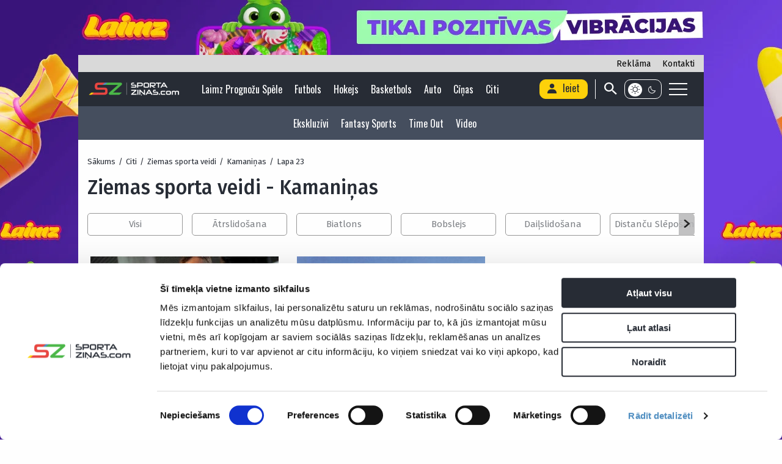

--- FILE ---
content_type: text/html; charset=UTF-8
request_url: https://www.sportazinas.com/kategorija/citi/ziema/kamaninas/page/23/
body_size: 27005
content:
<!doctype html>
<!--[if lt IE 9]>
<html class="no-js oldie" lang="en-US"> <![endif]-->
<!--[if IE 9]>
<html class="no-js ie9" lang="en-US"> <![endif]-->
<!--[if gt IE 9]><!-->
<html class="no-js" lang="en-US"> <!--<![endif]-->

<head>
    <meta charset="UTF-8">
    <meta http-equiv="x-ua-compatible" content="ie=edge">
    <meta name="viewport" content="width=device-width, initial-scale=1.0">
    <!--<link rel="shortcut icon" href="https://www.sportazinas.com/wp-content/themes/sportazinas-new/dist/images/favicon.png" type="image/png"/>
    <link rel="icon" href="https://www.sportazinas.com/wp-content/themes/sportazinas-new/dist/images/icon-32x32.png" sizes="32x32"/>
    <link rel="icon" href="https://www.sportazinas.com/wp-content/themes/sportazinas-new/dist/images/icon-192x192.png" sizes="192x192"/>-->
    <link rel="apple-touch-icon-precomposed" href="https://www.sportazinas.com/wp-content/themes/sportazinas-new/dist/images/icon-180x180.png"/>
    <meta name="msapplication-TileImage" content="https://www.sportazinas.com/wp-content/themes/sportazinas-new/dist/images/icon-270x270.png"/>
    <script type="text/javascript">
	window.dataLayer = window.dataLayer || [];

	function gtag() {
		dataLayer.push(arguments);
	}

	gtag("consent", "default", {
		ad_personalization: "denied",
		ad_storage: "denied",
		ad_user_data: "denied",
		analytics_storage: "denied",
		functionality_storage: "denied",
		personalization_storage: "denied",
		security_storage: "granted",
		wait_for_update: 500,
	});
	gtag("set", "ads_data_redaction", true);
	</script>
<script type="text/javascript">
		(function (w, d, s, l, i) {
		w[l] = w[l] || [];
		w[l].push({'gtm.start': new Date().getTime(), event: 'gtm.js'});
		var f = d.getElementsByTagName(s)[0], j = d.createElement(s), dl = l !== 'dataLayer' ? '&l=' + l : '';
		j.async = true;
		j.src = 'https://www.googletagmanager.com/gtm.js?id=' + i + dl;
		f.parentNode.insertBefore(j, f);
	})(
		window,
		document,
		'script',
		'dataLayer',
		'GTM-WR5GPDM'
	);
</script>
<script type="text/javascript"
		id="Cookiebot"
		src="https://consent.cookiebot.com/uc.js"
		data-implementation="wp"
		data-cbid="21e71d7e-f415-4407-87c6-8812f0676a96"
						data-culture="LV"
				defer	></script>
<meta name='robots' content='index, follow, max-image-preview:large, max-snippet:-1, max-video-preview:-1' />

	<!-- This site is optimized with the Yoast SEO plugin v26.6 - https://yoast.com/wordpress/plugins/seo/ -->
	<title>Kamaniņas | Page 23 of 27 | Sportazinas.com</title>
	<link rel="canonical" href="https://www.sportazinas.com/kategorija/citi/ziema/kamaninas/page/23/" />
	<link rel="prev" href="https://www.sportazinas.com/kategorija/citi/ziema/kamaninas/page/22/" />
	<link rel="next" href="https://www.sportazinas.com/kategorija/citi/ziema/kamaninas/page/24/" />
	<meta property="og:locale" content="en_US" />
	<meta property="og:type" content="article" />
	<meta property="og:title" content="Kamaniņas | Page 23 of 27 | Sportazinas.com" />
	<meta property="og:url" content="https://www.sportazinas.com/kategorija/citi/ziema/kamaninas/" />
	<meta property="og:site_name" content="Sportazinas.com" />
	<meta name="twitter:card" content="summary_large_image" />
	<script type="application/ld+json" class="yoast-schema-graph">{"@context":"https://schema.org","@graph":[{"@type":"CollectionPage","@id":"https://www.sportazinas.com/kategorija/citi/ziema/kamaninas/","url":"https://www.sportazinas.com/kategorija/citi/ziema/kamaninas/page/23/","name":"Kamaniņas | Page 23 of 27 | Sportazinas.com","isPartOf":{"@id":"https://www.sportazinas.com/#website"},"primaryImageOfPage":{"@id":"https://www.sportazinas.com/kategorija/citi/ziema/kamaninas/page/23/#primaryimage"},"image":{"@id":"https://www.sportazinas.com/kategorija/citi/ziema/kamaninas/page/23/#primaryimage"},"thumbnailUrl":"https://www.sportazinas.com/wp-content/uploads/2017/03/Einars-Fogelis-sportazinas.jpg","breadcrumb":{"@id":"https://www.sportazinas.com/kategorija/citi/ziema/kamaninas/page/23/#breadcrumb"},"inLanguage":"en-US"},{"@type":"ImageObject","inLanguage":"en-US","@id":"https://www.sportazinas.com/kategorija/citi/ziema/kamaninas/page/23/#primaryimage","url":"https://www.sportazinas.com/wp-content/uploads/2017/03/Einars-Fogelis-sportazinas.jpg","contentUrl":"https://www.sportazinas.com/wp-content/uploads/2017/03/Einars-Fogelis-sportazinas.jpg","width":520,"height":315,"caption":"LOK"},{"@type":"BreadcrumbList","@id":"https://www.sportazinas.com/kategorija/citi/ziema/kamaninas/page/23/#breadcrumb","itemListElement":[{"@type":"ListItem","position":1,"name":"Home","item":"https://www.sportazinas.com/"},{"@type":"ListItem","position":2,"name":"Citi","item":"https://www.sportazinas.com/kategorija/citi/"},{"@type":"ListItem","position":3,"name":"Ziemas sporta veidi","item":"https://www.sportazinas.com/kategorija/citi/ziema/"},{"@type":"ListItem","position":4,"name":"Kamaniņas"}]},{"@type":"WebSite","@id":"https://www.sportazinas.com/#website","url":"https://www.sportazinas.com/","name":"Sportazinas.com","description":"Sporta ziņas","potentialAction":[{"@type":"SearchAction","target":{"@type":"EntryPoint","urlTemplate":"https://www.sportazinas.com/?s={search_term_string}"},"query-input":{"@type":"PropertyValueSpecification","valueRequired":true,"valueName":"search_term_string"}}],"inLanguage":"en-US"}]}</script>
	<!-- / Yoast SEO plugin. -->


<link rel='dns-prefetch' href='//www.google.com' />
<link rel='dns-prefetch' href='//fonts.googleapis.com' />
<link rel="alternate" type="application/rss+xml" title="Sportazinas.com &raquo; Kamaniņas Category Feed" href="https://www.sportazinas.com/kategorija/citi/ziema/kamaninas/feed/" />
<!-- www.sportazinas.com is managing ads with Advanced Ads 2.0.15 – https://wpadvancedads.com/ --><script id="sport-ready">
			window.advanced_ads_ready=function(e,a){a=a||"complete";var d=function(e){return"interactive"===a?"loading"!==e:"complete"===e};d(document.readyState)?e():document.addEventListener("readystatechange",(function(a){d(a.target.readyState)&&e()}),{once:"interactive"===a})},window.advanced_ads_ready_queue=window.advanced_ads_ready_queue||[];		</script>
		<style id='wp-img-auto-sizes-contain-inline-css' type='text/css'>
img:is([sizes=auto i],[sizes^="auto," i]){contain-intrinsic-size:3000px 1500px}
/*# sourceURL=wp-img-auto-sizes-contain-inline-css */
</style>
<style id='wp-block-library-inline-css' type='text/css'>
:root{--wp-block-synced-color:#7a00df;--wp-block-synced-color--rgb:122,0,223;--wp-bound-block-color:var(--wp-block-synced-color);--wp-editor-canvas-background:#ddd;--wp-admin-theme-color:#007cba;--wp-admin-theme-color--rgb:0,124,186;--wp-admin-theme-color-darker-10:#006ba1;--wp-admin-theme-color-darker-10--rgb:0,107,160.5;--wp-admin-theme-color-darker-20:#005a87;--wp-admin-theme-color-darker-20--rgb:0,90,135;--wp-admin-border-width-focus:2px}@media (min-resolution:192dpi){:root{--wp-admin-border-width-focus:1.5px}}.wp-element-button{cursor:pointer}:root .has-very-light-gray-background-color{background-color:#eee}:root .has-very-dark-gray-background-color{background-color:#313131}:root .has-very-light-gray-color{color:#eee}:root .has-very-dark-gray-color{color:#313131}:root .has-vivid-green-cyan-to-vivid-cyan-blue-gradient-background{background:linear-gradient(135deg,#00d084,#0693e3)}:root .has-purple-crush-gradient-background{background:linear-gradient(135deg,#34e2e4,#4721fb 50%,#ab1dfe)}:root .has-hazy-dawn-gradient-background{background:linear-gradient(135deg,#faaca8,#dad0ec)}:root .has-subdued-olive-gradient-background{background:linear-gradient(135deg,#fafae1,#67a671)}:root .has-atomic-cream-gradient-background{background:linear-gradient(135deg,#fdd79a,#004a59)}:root .has-nightshade-gradient-background{background:linear-gradient(135deg,#330968,#31cdcf)}:root .has-midnight-gradient-background{background:linear-gradient(135deg,#020381,#2874fc)}:root{--wp--preset--font-size--normal:16px;--wp--preset--font-size--huge:42px}.has-regular-font-size{font-size:1em}.has-larger-font-size{font-size:2.625em}.has-normal-font-size{font-size:var(--wp--preset--font-size--normal)}.has-huge-font-size{font-size:var(--wp--preset--font-size--huge)}.has-text-align-center{text-align:center}.has-text-align-left{text-align:left}.has-text-align-right{text-align:right}.has-fit-text{white-space:nowrap!important}#end-resizable-editor-section{display:none}.aligncenter{clear:both}.items-justified-left{justify-content:flex-start}.items-justified-center{justify-content:center}.items-justified-right{justify-content:flex-end}.items-justified-space-between{justify-content:space-between}.screen-reader-text{border:0;clip-path:inset(50%);height:1px;margin:-1px;overflow:hidden;padding:0;position:absolute;width:1px;word-wrap:normal!important}.screen-reader-text:focus{background-color:#ddd;clip-path:none;color:#444;display:block;font-size:1em;height:auto;left:5px;line-height:normal;padding:15px 23px 14px;text-decoration:none;top:5px;width:auto;z-index:100000}html :where(.has-border-color){border-style:solid}html :where([style*=border-top-color]){border-top-style:solid}html :where([style*=border-right-color]){border-right-style:solid}html :where([style*=border-bottom-color]){border-bottom-style:solid}html :where([style*=border-left-color]){border-left-style:solid}html :where([style*=border-width]){border-style:solid}html :where([style*=border-top-width]){border-top-style:solid}html :where([style*=border-right-width]){border-right-style:solid}html :where([style*=border-bottom-width]){border-bottom-style:solid}html :where([style*=border-left-width]){border-left-style:solid}html :where(img[class*=wp-image-]){height:auto;max-width:100%}:where(figure){margin:0 0 1em}html :where(.is-position-sticky){--wp-admin--admin-bar--position-offset:var(--wp-admin--admin-bar--height,0px)}@media screen and (max-width:600px){html :where(.is-position-sticky){--wp-admin--admin-bar--position-offset:0px}}

/*# sourceURL=wp-block-library-inline-css */
</style><style id='global-styles-inline-css' type='text/css'>
:root{--wp--preset--aspect-ratio--square: 1;--wp--preset--aspect-ratio--4-3: 4/3;--wp--preset--aspect-ratio--3-4: 3/4;--wp--preset--aspect-ratio--3-2: 3/2;--wp--preset--aspect-ratio--2-3: 2/3;--wp--preset--aspect-ratio--16-9: 16/9;--wp--preset--aspect-ratio--9-16: 9/16;--wp--preset--color--black: #000000;--wp--preset--color--cyan-bluish-gray: #abb8c3;--wp--preset--color--white: #ffffff;--wp--preset--color--pale-pink: #f78da7;--wp--preset--color--vivid-red: #cf2e2e;--wp--preset--color--luminous-vivid-orange: #ff6900;--wp--preset--color--luminous-vivid-amber: #fcb900;--wp--preset--color--light-green-cyan: #7bdcb5;--wp--preset--color--vivid-green-cyan: #00d084;--wp--preset--color--pale-cyan-blue: #8ed1fc;--wp--preset--color--vivid-cyan-blue: #0693e3;--wp--preset--color--vivid-purple: #9b51e0;--wp--preset--gradient--vivid-cyan-blue-to-vivid-purple: linear-gradient(135deg,rgb(6,147,227) 0%,rgb(155,81,224) 100%);--wp--preset--gradient--light-green-cyan-to-vivid-green-cyan: linear-gradient(135deg,rgb(122,220,180) 0%,rgb(0,208,130) 100%);--wp--preset--gradient--luminous-vivid-amber-to-luminous-vivid-orange: linear-gradient(135deg,rgb(252,185,0) 0%,rgb(255,105,0) 100%);--wp--preset--gradient--luminous-vivid-orange-to-vivid-red: linear-gradient(135deg,rgb(255,105,0) 0%,rgb(207,46,46) 100%);--wp--preset--gradient--very-light-gray-to-cyan-bluish-gray: linear-gradient(135deg,rgb(238,238,238) 0%,rgb(169,184,195) 100%);--wp--preset--gradient--cool-to-warm-spectrum: linear-gradient(135deg,rgb(74,234,220) 0%,rgb(151,120,209) 20%,rgb(207,42,186) 40%,rgb(238,44,130) 60%,rgb(251,105,98) 80%,rgb(254,248,76) 100%);--wp--preset--gradient--blush-light-purple: linear-gradient(135deg,rgb(255,206,236) 0%,rgb(152,150,240) 100%);--wp--preset--gradient--blush-bordeaux: linear-gradient(135deg,rgb(254,205,165) 0%,rgb(254,45,45) 50%,rgb(107,0,62) 100%);--wp--preset--gradient--luminous-dusk: linear-gradient(135deg,rgb(255,203,112) 0%,rgb(199,81,192) 50%,rgb(65,88,208) 100%);--wp--preset--gradient--pale-ocean: linear-gradient(135deg,rgb(255,245,203) 0%,rgb(182,227,212) 50%,rgb(51,167,181) 100%);--wp--preset--gradient--electric-grass: linear-gradient(135deg,rgb(202,248,128) 0%,rgb(113,206,126) 100%);--wp--preset--gradient--midnight: linear-gradient(135deg,rgb(2,3,129) 0%,rgb(40,116,252) 100%);--wp--preset--font-size--small: 13px;--wp--preset--font-size--medium: 20px;--wp--preset--font-size--large: 36px;--wp--preset--font-size--x-large: 42px;--wp--preset--spacing--20: 0.44rem;--wp--preset--spacing--30: 0.67rem;--wp--preset--spacing--40: 1rem;--wp--preset--spacing--50: 1.5rem;--wp--preset--spacing--60: 2.25rem;--wp--preset--spacing--70: 3.38rem;--wp--preset--spacing--80: 5.06rem;--wp--preset--shadow--natural: 6px 6px 9px rgba(0, 0, 0, 0.2);--wp--preset--shadow--deep: 12px 12px 50px rgba(0, 0, 0, 0.4);--wp--preset--shadow--sharp: 6px 6px 0px rgba(0, 0, 0, 0.2);--wp--preset--shadow--outlined: 6px 6px 0px -3px rgb(255, 255, 255), 6px 6px rgb(0, 0, 0);--wp--preset--shadow--crisp: 6px 6px 0px rgb(0, 0, 0);}:where(.is-layout-flex){gap: 0.5em;}:where(.is-layout-grid){gap: 0.5em;}body .is-layout-flex{display: flex;}.is-layout-flex{flex-wrap: wrap;align-items: center;}.is-layout-flex > :is(*, div){margin: 0;}body .is-layout-grid{display: grid;}.is-layout-grid > :is(*, div){margin: 0;}:where(.wp-block-columns.is-layout-flex){gap: 2em;}:where(.wp-block-columns.is-layout-grid){gap: 2em;}:where(.wp-block-post-template.is-layout-flex){gap: 1.25em;}:where(.wp-block-post-template.is-layout-grid){gap: 1.25em;}.has-black-color{color: var(--wp--preset--color--black) !important;}.has-cyan-bluish-gray-color{color: var(--wp--preset--color--cyan-bluish-gray) !important;}.has-white-color{color: var(--wp--preset--color--white) !important;}.has-pale-pink-color{color: var(--wp--preset--color--pale-pink) !important;}.has-vivid-red-color{color: var(--wp--preset--color--vivid-red) !important;}.has-luminous-vivid-orange-color{color: var(--wp--preset--color--luminous-vivid-orange) !important;}.has-luminous-vivid-amber-color{color: var(--wp--preset--color--luminous-vivid-amber) !important;}.has-light-green-cyan-color{color: var(--wp--preset--color--light-green-cyan) !important;}.has-vivid-green-cyan-color{color: var(--wp--preset--color--vivid-green-cyan) !important;}.has-pale-cyan-blue-color{color: var(--wp--preset--color--pale-cyan-blue) !important;}.has-vivid-cyan-blue-color{color: var(--wp--preset--color--vivid-cyan-blue) !important;}.has-vivid-purple-color{color: var(--wp--preset--color--vivid-purple) !important;}.has-black-background-color{background-color: var(--wp--preset--color--black) !important;}.has-cyan-bluish-gray-background-color{background-color: var(--wp--preset--color--cyan-bluish-gray) !important;}.has-white-background-color{background-color: var(--wp--preset--color--white) !important;}.has-pale-pink-background-color{background-color: var(--wp--preset--color--pale-pink) !important;}.has-vivid-red-background-color{background-color: var(--wp--preset--color--vivid-red) !important;}.has-luminous-vivid-orange-background-color{background-color: var(--wp--preset--color--luminous-vivid-orange) !important;}.has-luminous-vivid-amber-background-color{background-color: var(--wp--preset--color--luminous-vivid-amber) !important;}.has-light-green-cyan-background-color{background-color: var(--wp--preset--color--light-green-cyan) !important;}.has-vivid-green-cyan-background-color{background-color: var(--wp--preset--color--vivid-green-cyan) !important;}.has-pale-cyan-blue-background-color{background-color: var(--wp--preset--color--pale-cyan-blue) !important;}.has-vivid-cyan-blue-background-color{background-color: var(--wp--preset--color--vivid-cyan-blue) !important;}.has-vivid-purple-background-color{background-color: var(--wp--preset--color--vivid-purple) !important;}.has-black-border-color{border-color: var(--wp--preset--color--black) !important;}.has-cyan-bluish-gray-border-color{border-color: var(--wp--preset--color--cyan-bluish-gray) !important;}.has-white-border-color{border-color: var(--wp--preset--color--white) !important;}.has-pale-pink-border-color{border-color: var(--wp--preset--color--pale-pink) !important;}.has-vivid-red-border-color{border-color: var(--wp--preset--color--vivid-red) !important;}.has-luminous-vivid-orange-border-color{border-color: var(--wp--preset--color--luminous-vivid-orange) !important;}.has-luminous-vivid-amber-border-color{border-color: var(--wp--preset--color--luminous-vivid-amber) !important;}.has-light-green-cyan-border-color{border-color: var(--wp--preset--color--light-green-cyan) !important;}.has-vivid-green-cyan-border-color{border-color: var(--wp--preset--color--vivid-green-cyan) !important;}.has-pale-cyan-blue-border-color{border-color: var(--wp--preset--color--pale-cyan-blue) !important;}.has-vivid-cyan-blue-border-color{border-color: var(--wp--preset--color--vivid-cyan-blue) !important;}.has-vivid-purple-border-color{border-color: var(--wp--preset--color--vivid-purple) !important;}.has-vivid-cyan-blue-to-vivid-purple-gradient-background{background: var(--wp--preset--gradient--vivid-cyan-blue-to-vivid-purple) !important;}.has-light-green-cyan-to-vivid-green-cyan-gradient-background{background: var(--wp--preset--gradient--light-green-cyan-to-vivid-green-cyan) !important;}.has-luminous-vivid-amber-to-luminous-vivid-orange-gradient-background{background: var(--wp--preset--gradient--luminous-vivid-amber-to-luminous-vivid-orange) !important;}.has-luminous-vivid-orange-to-vivid-red-gradient-background{background: var(--wp--preset--gradient--luminous-vivid-orange-to-vivid-red) !important;}.has-very-light-gray-to-cyan-bluish-gray-gradient-background{background: var(--wp--preset--gradient--very-light-gray-to-cyan-bluish-gray) !important;}.has-cool-to-warm-spectrum-gradient-background{background: var(--wp--preset--gradient--cool-to-warm-spectrum) !important;}.has-blush-light-purple-gradient-background{background: var(--wp--preset--gradient--blush-light-purple) !important;}.has-blush-bordeaux-gradient-background{background: var(--wp--preset--gradient--blush-bordeaux) !important;}.has-luminous-dusk-gradient-background{background: var(--wp--preset--gradient--luminous-dusk) !important;}.has-pale-ocean-gradient-background{background: var(--wp--preset--gradient--pale-ocean) !important;}.has-electric-grass-gradient-background{background: var(--wp--preset--gradient--electric-grass) !important;}.has-midnight-gradient-background{background: var(--wp--preset--gradient--midnight) !important;}.has-small-font-size{font-size: var(--wp--preset--font-size--small) !important;}.has-medium-font-size{font-size: var(--wp--preset--font-size--medium) !important;}.has-large-font-size{font-size: var(--wp--preset--font-size--large) !important;}.has-x-large-font-size{font-size: var(--wp--preset--font-size--x-large) !important;}
/*# sourceURL=global-styles-inline-css */
</style>

<style id='classic-theme-styles-inline-css' type='text/css'>
/*! This file is auto-generated */
.wp-block-button__link{color:#fff;background-color:#32373c;border-radius:9999px;box-shadow:none;text-decoration:none;padding:calc(.667em + 2px) calc(1.333em + 2px);font-size:1.125em}.wp-block-file__button{background:#32373c;color:#fff;text-decoration:none}
/*# sourceURL=/wp-includes/css/classic-themes.min.css */
</style>
<link rel='stylesheet' id='contact-form-7-css' href='https://www.sportazinas.com/wp-content/plugins/contact-form-7/includes/css/styles.css?ver=6.1.4' type='text/css' media='all' />
<link rel='stylesheet' id='karalis-totalizator-style-css' href='https://www.sportazinas.com/wp-content/plugins/karalis-totalizators-receiving-plugin-main/assets/styles.css?ver=6.9' type='text/css' media='all' />
<link rel='stylesheet' id='wp-polls-css' href='https://www.sportazinas.com/wp-content/plugins/wp-polls/polls-css.css?ver=2.77.3' type='text/css' media='all' />
<style id='wp-polls-inline-css' type='text/css'>
.wp-polls .pollbar {
	margin: 1px;
	font-size: 6px;
	line-height: 8px;
	height: 8px;
	background-image: url('https://www.sportazinas.com/wp-content/plugins/wp-polls/images/default/pollbg.gif');
	border: 1px solid #c8c8c8;
}

/*# sourceURL=wp-polls-inline-css */
</style>
<link rel='stylesheet' id='swiper-css-css' href='https://www.sportazinas.com/wp-content/themes/sportazinas-new/dist/css/swiper-bundle.min.css?ver=9219' type='text/css' media='all' />
<link rel='stylesheet' id='app-stylesheet-css' href='https://www.sportazinas.com/wp-content/themes/sportazinas-new/dist/css/app.css?ver=9219' type='text/css' media='all' />
<link rel='stylesheet' id='sportazinas-stylesheet-css' href='https://www.sportazinas.com/wp-content/themes/sportazinas-new/style.css?ver=9219' type='text/css' media='all' />
<link rel='stylesheet' id='text-fonts-css' href='https://fonts.googleapis.com/css2?family=Fira+Sans:ital,wght@0,200;0,300;0,400;0,500;0,600;0,700;0,800;0,900;1,400;1,700&#038;family=Oswald:wght@400;700&#038;display=swap' type='text/css' media='all' />
<link rel='stylesheet' id='unslider-css-css' href='https://www.sportazinas.com/wp-content/uploads/122/784/public/assets/css/342.css?ver=2.0.2' type='text/css' media='all' />
<link rel='stylesheet' id='slider-css-css' href='https://www.sportazinas.com/wp-content/uploads/122/784/public/assets/css/235.css?ver=2.0.2' type='text/css' media='all' />
<script type="text/javascript" src="https://www.sportazinas.com/wp-includes/js/jquery/jquery.min.js?ver=3.7.1" id="jquery-core-js"></script>
<script type="text/javascript" src="https://www.sportazinas.com/wp-includes/js/jquery/jquery-migrate.min.js?ver=3.4.1" id="jquery-migrate-js"></script>
<script type="text/javascript" id="advanced-ads-advanced-js-js-extra">
/* <![CDATA[ */
var advads_options = {"blog_id":"1","privacy":{"custom-cookie-name":"accept_cookie","custom-cookie-value":"true","show-non-personalized-adsense":"on","consent-method":"iab_tcf_20","enabled":false,"state":"not_needed"}};
//# sourceURL=advanced-ads-advanced-js-js-extra
/* ]]> */
</script>
<script type="text/javascript" src="https://www.sportazinas.com/wp-content/uploads/122/242/public/assets/js/560.js?ver=2.0.15" id="advanced-ads-advanced-js-js"></script>
<script type="text/javascript" id="advanced_ads_pro/visitor_conditions-js-extra">
/* <![CDATA[ */
var advanced_ads_pro_visitor_conditions = {"referrer_cookie_name":"advanced_ads_pro_visitor_referrer","referrer_exdays":"365","page_impr_cookie_name":"advanced_ads_page_impressions","page_impr_exdays":"3650"};
//# sourceURL=advanced_ads_pro%2Fvisitor_conditions-js-extra
/* ]]> */
</script>
<script type="text/javascript" src="https://www.sportazinas.com/wp-content/uploads/122/879/568/49/517/700.js?ver=3.0.8" id="advanced_ads_pro/visitor_conditions-js"></script>
<link rel="https://api.w.org/" href="https://www.sportazinas.com/wp-json/" /><link rel="alternate" title="JSON" type="application/json" href="https://www.sportazinas.com/wp-json/wp/v2/categories/1346" /><link rel="EditURI" type="application/rsd+xml" title="RSD" href="https://www.sportazinas.com/xmlrpc.php?rsd" />

<script>advads_items = { conditions: {}, display_callbacks: {}, display_effect_callbacks: {}, hide_callbacks: {}, backgrounds: {}, effect_durations: {}, close_functions: {}, showed: [] };</script><style type="text/css" id="sport-layer-custom-css"></style>		<script type="text/javascript">
			var advadsCfpQueue = [];
			var advadsCfpAd = function( adID ) {
				if ( 'undefined' === typeof advadsProCfp ) {
					advadsCfpQueue.push( adID )
				} else {
					advadsProCfp.addElement( adID )
				}
			}
		</script>
		<script  async src="https://pagead2.googlesyndication.com/pagead/js/adsbygoogle.js?client=ca-pub-3019804799259123" crossorigin="anonymous"></script><link rel="icon" href="https://www.sportazinas.com/wp-content/uploads/2019/01/cropped-dz-logo.png" sizes="32x32" />
<link rel="icon" href="https://www.sportazinas.com/wp-content/uploads/2019/01/cropped-dz-logo.png" sizes="192x192" />
<link rel="apple-touch-icon" href="https://www.sportazinas.com/wp-content/uploads/2019/01/cropped-dz-logo.png" />
<meta name="msapplication-TileImage" content="https://www.sportazinas.com/wp-content/uploads/2019/01/cropped-dz-logo.png" />
    <style type="text/css">
  a#CybotCookiebotDialogPoweredbyCybot,
  div#CybotCookiebotDialogPoweredByText {
    display: none;
  }

  #CookiebotWidget .CookiebotWidget-body .CookiebotWidget-main-logo {
    display: none; 
  }
</style>

<script async defer src="https://securepubads.g.doubleclick.net/tag/js/gpt.js"></script>
<script defer>
    window.googletag = window.googletag || {cmd: []};
    
        var interstitialSlot = googletag.defineOutOfPageSlot('/22246675763/sportazinas.com_interstitial', googletag.enums.OutOfPageFormat.INTERSTITIAL);
                if (interstitialSlot) interstitialSlot.addService(googletag.pubads());

        googletag.pubads().disableInitialLoad();
        googletag.pubads().enableSingleRequest();
        googletag.pubads().collapseEmptyDivs();
        googletag.enableServices();
        googletag.display(interstitialSlot);    
</script>


</head>

<body class="archive paged category category-kamaninas category-1346 paged-23 category-paged-23 wp-theme-sportazinas-new aa-prefix-sport-">
<!-- (C)2000-2023 Gemius SA - gemiusPrism  / sportazinas.com/Visas Lapas -->
<script type="text/javascript">
var pp_gemius_identifier = 'nA5LAgPzmEXUoTwR1sS04cchLcBw7c9wr1SE634U4RL.D7';

// lines below shouldn't be edited
function gemius_pending(i) { 
  window[i] = window[i] || function() { 
    var x = window[i+'_pdata'] = window[i+'_pdata'] || [];
    x[x.length]=arguments; 
  };
};
window.addEventListener('CookiebotOnAccept', function() {
  if (Cookiebot.consent.statistics) {
    gemius_pending('gemius_hit'); 
    gemius_pending('gemius_event'); 
    gemius_pending('gemius_init'); 
    gemius_pending('pp_gemius_hit'); 
    gemius_pending('pp_gemius_event'); 
    gemius_pending('pp_gemius_init');

    (function(d, t) {
      try {
        var gt = d.createElement(t),
            s = d.getElementsByTagName(t)[0],
            l = 'http'+((location.protocol=='https:')?'s':'');
        gt.setAttribute('async', 'async');
        gt.setAttribute('defer', 'defer');
        gt.src = l+'://galv.hit.gemius.pl/xgemius.js';
        s.parentNode.insertBefore(gt, s);
      } catch (e) {
        console.error("Error loading Gemius", e);
      }
    })(document, 'script');
  } else {
  }
});
</script>

<div class="off-canvas-wrapper archive-top-banner">
<div class="off-canvas-content" data-off-canvas-content="">

    <header class="header-main">
        <div class="grid-container top-header">
            <a href="/cdn-cgi/l/email-protection#f79a92939e96da84969b9284b794989a849c9e9b9bd994989a">Reklāma</a>
            <a href="https://www.sportazinas.com/kontakti/">Kontakti</a>
        </div>
        <div class="grid-container">
            <div class="grid-x align-middle align-justify">

                <div class="cell shrink mobile-burger-nav">
                    <a class="header-main--mobile-menu-toggle hide-for-large" href="javascript:void(0)" aria-label="Mobile menu" data-toggle="mobile-menu-canvas">
                        <div class="header-main--burger-icon">
                            <span></span>
                            <span></span>
                            <span></span>
                            <span></span>
                        </div>
                    </a>
                </div>

                <div class="cell large-shrink auto header-logo">
                    <div class="header-main--width">
                                                <a href="https://www.sportazinas.com/" aria-label="Logo" class="header-main--logo"
                            itemtype="http://schema.org/Organization" itemscope="Sportazinas.com"  style="background-image: url(https://www.sportazinas.com/wp-content/uploads/2023/07/sportazinas-upd-logo.png);" >
                        </a>
                    </div>
                </div>


                <!--<div class="cell shrink"></div>-->

                <div class="cell shrink show-for-large nav-menu-wrap">
                    <nav class="nav-menu">
                        <ul class="header-menu">

                        <li class="menu-item trophy"><a class="" href="https://www.sportazinas.com/round/371-laimz-prognozu-spele/?utm_source=sportazinas_newsletter&utm_medium=game&utm_campaign=prognozu_spele" title="Laimz Prognožu Spēle">Laimz Prognožu Spēle</a></li><li class="menu-item show-for-large"><a class="" href="https://www.sportazinas.com/round/371-laimz-prognozu-spele/?utm_source=sportazinas_newsletter&utm_medium=game&utm_campaign=prognozu_spele" title="Laimz Prognožu Spēle">Laimz Prognožu Spēle</a></li><li class="menu-item star"><a class="" href="https://www.sportazinas.com/kategorija/ekskluzivi/" title="Ekskluzīvi">Ekskluzīvi</a></li><li class="menu-item football"><a class="" href="https://www.sportazinas.com/kategorija/futbols/" title="Futbols">Futbols</a></li><li class="menu-item hockey"><a class="" href="https://www.sportazinas.com/kategorija/hokejs/" title="Hokejs">Hokejs</a></li><li class="menu-item basketball"><a class="" href="https://www.sportazinas.com/basketbols/" title="Basketbols">Basketbols</a></li><li class="menu-item auto-moto"><a class="" href="https://www.sportazinas.com/kategorija/automoto/" title="Auto">Auto</a></li><li class="menu-item boxing"><a class="" href="https://www.sportazinas.com/kategorija/cinas-sports/" title="Cīņas">Cīņas</a></li><li class="menu-item volleyball"><a class="" href="https://www.sportazinas.com/kategorija/citi/" title="Citi">Citi</a></li>                        </ul>
                    </nav>

                </div>

                <div class="cell shrink text-right">
                    <div class="header-main--width">
                    
                                            <a href="javascript:void(0)" class="header-main--icon-link account-icon account-guest">
                            <i class="icon icon-account"></i>
                            <span>Ieiet</span>
                        </a>
                        <div class="header-login-form">
                            <a href="javascript:void(0)" data-toggle="account-canvas" class="header-login-form--desk header-login-button">Ieiet<i class="icon icon-arrow-login"></i></a>
                            <a href="javascript:void(0)" data-toggle="account-canvas" class="header-login-form--desk header-register-button">Izveidot kontu</a>
                            <a href="https://www.sportazinas.com/pieslegties-kontam" 
                                class="header-login-form--mob header-login-button">Ieiet<i class="icon icon-arrow-login"></i>
                            </a>
                            <a href="https://www.sportazinas.com/pieslegties-kontam/#register-form" 
                                class="header-login-form--mob header-register-button">Izveidot kontu                            </a>
                        </div>
                    
                    <a href="javascript:void(0)" class="header-main--icon-link show-for-large search-icon" aria-label="Search" data-toggle="search-form"><i class="icon icon-search"></i></a>
                    <div class="dropdown-pane header-main--dropdown-pane-search" id="search-form" data-dropdown data-auto-focus="true" data-position="bottom" data-alignment="right">
                        <form id="searchForm" method="GET" action="https://www.sportazinas.com/">
    <div class="input-group input-group-search margin-bottom-0">
        <div class="input-group-button">
            <input class="input-group-field" type="text" name="s" id="search" placeholder="Meklēt" value="" />
            <input type="hidden" id="recaptcha-token" name="g-recaptcha-response">
            <button class="button" type="submit"></button>
        </div>
    </div>
</form>                    </div>
                    
                    <a href="javascript:void(0)" class="header-main--icon-link contrast-switcher" aria-label="Color scheme" data-js-contrast-toggle>
                        <i class="icon icon-sun"></i>
                        <i class="icon icon-moon"></i>
                    </a>

                    <a class="header-main--icon-link hidden-menu-toggle" href="javascript:void(0)">
                        <div class="header-main--burger-icon">
                            <span></span>
                            <span></span>
                            <span></span>
                            <span></span>
                        </div>
                    </a>
                    </div>
                </div>

            </div>
        </div>
        <div class="grid-container bottom-header">
            <nav class="nav-menu">
                <ul class="header-menu">

                <li class="menu-item "><a class="" href="https://www.sportazinas.com/kategorija/ekskluzivi/" title="Ekskluzīvi">Ekskluzīvi</a></li><li class="menu-item "><a class="" href="https://www.sportazinas.com/fantasy-sports/" title="Fantasy Sports">Fantasy Sports</a></li><li class="menu-item "><a class="" href="https://www.sportazinas.com/kategorija/citi/timeout/" title="Time Out">Time Out</a></li><li class="menu-item "><a class="" href="https://www.sportazinas.com/video/" title="Video">Video</a></li>                </ul>
            </nav>
        </div>
        <div class="grid-container hidden-header">
            <div class="hidden-header-wrap">

                            <div class="hidden-menu-nav">
                                    <div class="hidden-menu-row">
                        <p class="hidden-menu-title">Sporta Kategorijas</p>

                                                <div class="hidden-menu-items">
                                                        <div class="hidden-menu-item">
                                                            <a class="main-item" href="https://www.sportazinas.com/kategorija/futbols/" target="_self">Futbols</a>
                            
                                                                                                                                        <a href="https://www.sportazinas.com/kategorija/futbols/latvijasizlase1/" target="_self">Latvijas izlase</a>
                                                                                                                                                <a href="https://www.sportazinas.com/kategorija/futbols/virsliga/" target="_self">Virslīga</a>
                                                                                                                                                <a href="https://www.sportazinas.com/kategorija/futbols/uefa-cempionu-liga/" target="_self">UEFA Čempionu līga</a>
                                                                                                                                                <a href="https://www.sportazinas.com/kategorija/futbols/musejiearzemes1/" target="_self">Mūsējie ārzemēs</a>
                                                                                                                                                <a href="https://www.sportazinas.com/kategorija/futbols/pk-2022-futbols/" target="_self">Pasaules kauss futbolā</a>
                                                                                                                                                <a href="https://www.sportazinas.com/kategorija/futbols/euro2024/" target="_self">Eiropas čempionāts</a>
                                                                                                                                                <a href="https://www.sportazinas.com/kategorija/futbols/telpu-futbols/" target="_self">Telpu Futbols</a>
                                                                                                
                            </div>
                                                        <div class="hidden-menu-item">
                                                            <a class="main-item" href="https://www.sportazinas.com/kategorija/hokejs/" target="_self">Hokejs</a>
                            
                                                                                                                                        <a href="https://www.sportazinas.com/kategorija/hokejs/izlase/" target="_self">Latvijas izlase</a>
                                                                                                                                                <a href="https://www.sportazinas.com/kategorija/hokejs/nhl/" target="_self">NHL</a>
                                                                                                                                                <a href="https://www.sportazinas.com/kategorija/hokejs/mestis-liga/" target="_self">Mestis līga</a>
                                                                                                                                                <a href="https://www.sportazinas.com/kategorija/hokejs/latvijas-liga/" target="_self">Optibet hokeja līga</a>
                                                                                                                                                <a href="https://www.sportazinas.com/kategorija/hokejs/musejiearzemeshokejs/" target="_self">Mūsējie ārzemēs</a>
                                                                                                                                                <a href="https://www.sportazinas.com/kategorija/hokejs/pc-hokeja/" target="_self">PČ Hokejā</a>
                                                                                                
                            </div>
                                                        <div class="hidden-menu-item">
                                                            <a class="main-item" href="https://www.sportazinas.com/basketbols/" target="_self">Basketbols</a>
                            
                                                                                                                                        <a href="https://www.sportazinas.com/kategorija/basketbols/nba/" target="_self">NBA</a>
                                                                                                                                                <a href="https://www.sportazinas.com/kategorija/basketbols/porzingis/" target="_self">Kristaps Porziņģis</a>
                                                                                                                                                <a href="https://www.sportazinas.com/kategorija/basketbols/musejiearzemes/" target="_self">Mūsējie ārzemēs</a>
                                                                                                                                                <a href="https://www.sportazinas.com/kategorija/basketbols/latvijas-izlase/" target="_self">Latvijas izlase</a>
                                                                                                                                                <a href="https://www.sportazinas.com/kategorija/basketbols/latvijas-igaunijas-liga/" target="_self">Optibet LIBL</a>
                                                                                                                                                <a href="https://www.sportazinas.com/basketbols/eurobasket/" target="_self">Eiropas čempionāts</a>
                                                                                                                                                <a href="https://www.sportazinas.com/kategorija/basketbols/uleb-eiroliga/" target="_self">ULEB Eirolīga</a>
                                                                                                                                                <a href="https://www.sportazinas.com/kategorija/basketbols/sievietes/" target="_self">Sievietes</a>
                                                                                                
                            </div>
                                                        <div class="hidden-menu-item">
                                                            <a class="main-item" href="https://www.sportazinas.com/kategorija/automoto/" target="_self">Auto/Moto</a>
                            
                                                                                                                                        <a href="https://www.sportazinas.com/kategorija/automoto/blakusvagu-motokross/" target="_self">Blakusvāģu motokross</a>
                                                                                                                                                <a href="https://www.sportazinas.com/kategorija/automoto/f-1/" target="_self">F-1</a>
                                                                                                                                                <a href="https://www.sportazinas.com/kategorija/automoto/motokross/" target="_self">Motokross</a>
                                                                                                                                                <a href="https://www.sportazinas.com/kategorija/automoto/motogp/" target="_self">Moto GP</a>
                                                                                                                                                <a href="https://www.sportazinas.com/kategorija/automoto/rallijs/" target="_self">Rallijs</a>
                                                                                                                                                <a href="https://www.sportazinas.com/kategorija/automoto/rallijkross/" target="_self">Rallijkross</a>
                                                                                                                                                <a href="https://www.sportazinas.com/kategorija/automoto/spidvejs/" target="_self">Spīdvejs</a>
                                                                                                
                            </div>
                                                        <div class="hidden-menu-item">
                                                            <a class="main-item" href="https://www.sportazinas.com/kategorija/cinas-sports/" target="_self">Cīņas sports</a>
                            
                                                                                                                                        <a href="https://www.sportazinas.com/kategorija/cinas-sports/bokss/" target="_self">Bokss</a>
                                                                                                                                                <a href="https://www.sportazinas.com/kategorija/cinas-sports/ufc/" target="_self">UFC</a>
                                                                                                                                                <a href="https://www.sportazinas.com/kategorija/cinas-sports/mma/" target="_self">MMA</a>
                                                                                                                                                <a href="https://www.sportazinas.com/kategorija/cinas-sports/cinas/" target="_self">Cīņas</a>
                                                                                                                                                <a href="https://www.sportazinas.com/kategorija/cinas-sports/karate/" target="_self">Karatē</a>
                                                                                                                                                <a href="https://www.sportazinas.com/kategorija/cinas-sports/dzudo/" target="_self">Džudo</a>
                                                                                                                                                <a href="https://www.sportazinas.com/kategorija/cinas-sports/taekvondo/" target="_self">Taekvondo</a>
                                                                                                
                            </div>
                                                        <div class="hidden-menu-item">
                                                            <a class="main-item" href="https://www.sportazinas.com/kategorija/citi/" target="_self">Citi Sporta Veidi</a>
                            
                                                                                                                                        <a href="https://www.sportazinas.com/kategorija/citi/amerikanu-futbols/" target="_self">Amerikāņu futbols</a>
                                                                                                                                                <a href="https://www.sportazinas.com/kategorija/citi/e-sports/" target="_self">Esports</a>
                                                                                                                                                <a href="https://www.sportazinas.com/kategorija/citi/florbols/" target="_self">Florbols</a>
                                                                                                                                                <a href="https://www.sportazinas.com/kategorija/citi/handbols/" target="_self">Handbols</a>
                                                                                                                                                <a href="https://www.sportazinas.com/kategorija/citi/pludmales-volejbols/" target="_self">Pludmales Volejbols</a>
                                                                                                                                                <a href="https://www.sportazinas.com/kategorija/citi/regbijs/" target="_self">Regbijs</a>
                                                                                                                                                <a href="https://www.sportazinas.com/kategorija/citi/ritenbrauksana/" target="_self">Riteņbraukšana</a>
                                                                                                                                                <a href="https://www.sportazinas.com/kategorija/citi/teniss/" target="_self">Teniss</a>
                                                                                                                                                <a href="https://www.sportazinas.com/kategorija/citi/timeout/" target="_self">Time Out</a>
                                                                                                                                                <a href="https://www.sportazinas.com/kategorija/citi/vieglatletika/" target="_self">Vieglatlētika</a>
                                                                                                                                                <a href="https://www.sportazinas.com/kategorija/citi/volejbols/" target="_self">Volejbols</a>
                                                                                                                                                <a href="https://www.sportazinas.com/kategorija/citi/ziema/" target="_self">Ziemas sporta veidi</a>
                                                                                                
                            </div>
                                                    </div>
                        
                    </div>
                                    <div class="hidden-menu-row">
                        <p class="hidden-menu-title">Dažādi</p>

                                                <div class="hidden-menu-items">
                                                        <div class="hidden-menu-item">
                                                            <a class="main-item" href="https://www.sportazinas.com/kategorija/ekskluzivi/" target="_self">Ekskluzīvi</a>
                            
                            
                            </div>
                                                        <div class="hidden-menu-item">
                                                            <a class="main-item" href="https://www.sportazinas.com/fantasy-sports/" target="_self">Fantasy Sports</a>
                            
                            
                            </div>
                                                        <div class="hidden-menu-item">
                                                            <a class="main-item" href="https://www.sportazinas.com/sporta-abc/" target="_self">Sporta ABC</a>
                            
                            
                            </div>
                                                    </div>
                        
                    </div>
                                    <div class="hidden-menu-row">
                        <p class="hidden-menu-title">Informācija</p>

                                                <div class="hidden-menu-items">
                                                        <div class="hidden-menu-item">
                                                            <a class="main-item" href="https://www.sportazinas.com/par-mums/" target="_self">Par mums</a>
                            
                            
                            </div>
                                                        <div class="hidden-menu-item">
                                                            <a class="main-item" href="/cdn-cgi/l/email-protection#670a02030e064a14060b02142704080a140c0e0b0b4904080a" target="_blank">Reklāma</a>
                            
                            
                            </div>
                                                        <div class="hidden-menu-item">
                                                            <a class="main-item" href="https://www.sportazinas.com/reklamas-parametri/" target="_self">Parametri</a>
                            
                            
                            </div>
                                                        <div class="hidden-menu-item">
                                                            <a class="main-item" href="https://www.sportazinas.com/kontakti/" target="_self">Kontakti</a>
                            
                            
                            </div>
                                                    </div>
                        
                    </div>
                                </div>
            
                <div class="hidden-menu-footer">
                    <div class="footer-main--social">
                    Seko mums:                        <a href="https://www.instagram.com/sportazinas_com/" target="_blank" rel="nofollow" aria-label="Link to Instagram"><i class="icon icon-instagram"></i></a>
                        <a href="https://www.tiktok.com/@sportazinas.com/" target="_blank" rel="nofollow" aria-label="Link to Tiktok"><i class="icon icon-tiktok"></i></a>
                        <a href="https://twitter.com/Sportazinas_com/" target="_blank" rel="nofollow" aria-label="Link to Twitter"><i class="icon icon-twitter"></i></a>
                        <a href="https://www.facebook.com/sportazinas/" target="_blank" rel="nofollow" aria-label="Link to Facebook"><i class="icon icon-facebook"></i></a>
                        <a href="https://www.youtube.com/@sportazinas7659/" target="_blank" rel="nofollow" aria-label="Link to YouTube"><i class="icon icon-youtube"></i></a>
                    </div>
                </div>
            </div>
        </div>
    </header>
    <section class="archive-main archive-top-banner grid-container">
                    <div class="category-summary--content-intro"></div>
        

        <div class="grid-container category-banner">

            
<div class="content-main--breadcrumbs">
    <div class="breadcrumbs" itemscope itemtype="http://schema.org/BreadcrumbList"><span itemprop="itemListElement" itemscope itemtype="http://schema.org/ListItem"><a class="breadcrumbs__link" href="https://www.sportazinas.com/" itemprop="item"><span itemprop="name">Sākums</span></a><meta itemprop="position" content="1" /></span><span class="content-main--breadcumbs-seperator breadcrumbs__separator"> / </span><span itemprop="itemListElement" itemscope itemtype="http://schema.org/ListItem"><a class="breadcrumbs__link" href="https://www.sportazinas.com/kategorija/citi/" itemprop="item"><span itemprop="name">Citi</span></a><meta itemprop="position" content="2" /></span><span class="content-main--breadcumbs-seperator breadcrumbs__separator"> / </span><span itemprop="itemListElement" itemscope itemtype="http://schema.org/ListItem"><a class="breadcrumbs__link" href="https://www.sportazinas.com/kategorija/citi/ziema/" itemprop="item"><span itemprop="name">Ziemas sporta veidi</span></a><meta itemprop="position" content="3" /></span><span class="content-main--breadcumbs-seperator breadcrumbs__separator"> / </span><span itemprop="itemListElement" itemscope itemtype="http://schema.org/ListItem"><a class="breadcrumbs__link" href="https://www.sportazinas.com/kategorija/citi/ziema/kamaninas/" itemprop="item"><span itemprop="name">Kamaniņas</span></a><meta itemprop="position" content="4" /></span><span class="content-main--breadcumbs-seperator breadcrumbs__separator"> / </span><span class="breadcrumbs__current">Lapa 23</span></div><!-- .breadcrumbs --></div>

            <div class="archive-main--content" id="archive-content">

            <h1 class="archive-title">Ziemas sporta veidi - Kamaniņas</h1>
            
                    <div class="archive--tabs swiper tabs-slider">
                        <ul class="tabs swiper-wrapper">
                            <li class="tabs-title  swiper-slide archive-tab">
                                <a href="https://www.sportazinas.com/kategorija/citi/ziema/">Visi</a>
                            </li>
                                                            <li  class="tabs-title swiper-slide  archive-tab">
                                    <a href="https://www.sportazinas.com/kategorija/citi/ziema/atrslidosana/">Ātrslidošana</a>
                                </li>
                                                            <li  class="tabs-title swiper-slide  archive-tab">
                                    <a href="https://www.sportazinas.com/kategorija/citi/ziema/biatlons/">Biatlons</a>
                                </li>
                                                            <li  class="tabs-title swiper-slide  archive-tab">
                                    <a href="https://www.sportazinas.com/kategorija/citi/ziema/bobslejs/">Bobslejs</a>
                                </li>
                                                            <li  class="tabs-title swiper-slide  archive-tab">
                                    <a href="https://www.sportazinas.com/kategorija/citi/ziema/dailslidosana/">Daiļslidošana</a>
                                </li>
                                                            <li  class="tabs-title swiper-slide  archive-tab">
                                    <a href="https://www.sportazinas.com/kategorija/citi/ziema/distancu-sleposana/">Distanču slēpošana</a>
                                </li>
                                                            <li  class="tabs-title swiper-slide  archive-tab">
                                    <a href="https://www.sportazinas.com/kategorija/citi/ziema/kalnu-sleposana/">Kalnu slēpošana</a>
                                </li>
                                                            <li  class="tabs-title swiper-slide is-active archive-tab">
                                    <a href="https://www.sportazinas.com/kategorija/citi/ziema/kamaninas/">Kamaniņas</a>
                                </li>
                                                            <li  class="tabs-title swiper-slide  archive-tab">
                                    <a href="https://www.sportazinas.com/kategorija/citi/ziema/monobobslejs/">Monobobslejs</a>
                                </li>
                                                            <li  class="tabs-title swiper-slide  archive-tab">
                                    <a href="https://www.sportazinas.com/kategorija/citi/ziema/skeletons/">Skeletons</a>
                                </li>
                                                            <li  class="tabs-title swiper-slide  archive-tab">
                                    <a href="https://www.sportazinas.com/kategorija/citi/ziema/skiatlons/">Skiatlons</a>
                                </li>
                                                            <li  class="tabs-title swiper-slide  archive-tab">
                                    <a href="https://www.sportazinas.com/kategorija/citi/ziema/snovbords/">Snovbords</a>
                                </li>
                                                            <li  class="tabs-title swiper-slide  archive-tab">
                                    <a href="https://www.sportazinas.com/kategorija/citi/ziema/sorttreks/">Šorttreks</a>
                                </li>
                                                            <li  class="tabs-title swiper-slide  archive-tab">
                                    <a href="https://www.sportazinas.com/kategorija/citi/ziema/tramplinleksana/">Tramplīnlēkšana</a>
                                </li>
                                                            <li  class="tabs-title swiper-slide  archive-tab">
                                    <a href="https://www.sportazinas.com/kategorija/citi/ziema/zemledus-makskeresana/">Zemledus makšķerēšana</a>
                                </li>
                                                    </ul>
                        <div class="tab-slider-button-prev"><i class="icon icon-white-arrow-pre"></i></div>
                        <div class="tab-slider-button-next"><i class="icon icon-white-arrow-next"></i></div>
                    </div>
                    
                
             

                <div class="grid-x grid-margin-x">
                    <div class="cell medium-9">
                                            <div class="grid-x grid-margin-x archive-main--items archive-posts-container">
                                                                                    
                                    <div class="cell medium-6">
                                        
<artice class="post-tile-grid">
        
            <a href="https://www.sportazinas.com/fogelis-ievelets-par-starptautiskas-kamaninu-brauksanas-federacijas-generalsekretaru/" class="post-tile-list--img">
            <img src="https://www.sportazinas.com/wp-content/uploads/2017/03/Einars-Fogelis-sportazinas-396x238.jpg" alt="Einars Fogelis-sportazinas" loading="lazy" />
        </a>
    
    
        <div class="post-tile-grid--meta">
            <div class="grid-x">
                <div class="cell shrink">
                    <div class="post-tile-grid--meta-date">
                        16.06.2018 14:17                    </div>
                </div>
            </div>
        </div>

        
    <h5 class="post-tile-grid--title">
        <a href="https://www.sportazinas.com/fogelis-ievelets-par-starptautiskas-kamaninu-brauksanas-federacijas-generalsekretaru/">Fogelis ievēlēts par Starptautiskās kamaniņu braukšanas federācijas ģenerālsekretāru</a>
            </h5>
</artice>                                    </div>

                                                                        
                                                                                            
                                    <div class="cell medium-6">
                                        
<artice class="post-tile-grid">
        
            <a href="https://www.sportazinas.com/valdibai-ludz-konceptualu-atbalstu-latvijas-lidzdalibai-cina-par-2026-gada-olimpiades-rikosanu/" class="post-tile-list--img">
            <img src="https://www.sportazinas.com/wp-content/uploads/2018/01/Siguldas-bobsleja-trase-sportazinas.-396x238.jpg" alt="Siguldas bobsleja un kamaniņu trase, Sportazinas.com" loading="lazy" />
        </a>
    
    
        <div class="post-tile-grid--meta">
            <div class="grid-x">
                <div class="cell shrink">
                    <div class="post-tile-grid--meta-date">
                        30.05.2018 08:49                    </div>
                </div>
            </div>
        </div>

        
    <h5 class="post-tile-grid--title">
        <a href="https://www.sportazinas.com/valdibai-ludz-konceptualu-atbalstu-latvijas-lidzdalibai-cina-par-2026-gada-olimpiades-rikosanu/">Valdībai lūdz konceptuālu atbalstu Latvijas līdzdalībai cīņā par 2026.gada olimpiādes rīkošanu</a>
            </h5>
</artice>                                    </div>

                                    
                                        
                                            
                                                                                
                                                                        
                                                                                            
                                    <div class="cell medium-6">
                                        
<artice class="post-tile-grid">
        
            <a href="https://www.sportazinas.com/lov-nakamajai-sezonai-a-sastava-ziemas-sporta-veidos-ieklauj-20-atletus/" class="post-tile-list--img">
            <img src="https://www.sportazinas.com/wp-content/uploads/2018/03/sipapress-20180309123516-5067-e1521126645584-396x238.jpg" alt="" loading="lazy" />
        </a>
    
    
        <div class="post-tile-grid--meta">
            <div class="grid-x">
                <div class="cell shrink">
                    <div class="post-tile-grid--meta-date">
                        27.04.2018 14:41                    </div>
                </div>
            </div>
        </div>

        
    <h5 class="post-tile-grid--title">
        <a href="https://www.sportazinas.com/lov-nakamajai-sezonai-a-sastava-ziemas-sporta-veidos-ieklauj-20-atletus/">LOV nākamajai sezonai A sastāvā ziemas sporta veidos iekļauj 20 atlētus</a>
            </h5>
</artice>                                    </div>

                                                                        
                                                                                            
                                    <div class="cell medium-6">
                                        
<artice class="post-tile-grid">
        
            <a href="https://www.sportazinas.com/medijs-ibsf-prezidents-feriani-tiek-virzits-par-ziemas-sporta-veidu-parstavi-sok-izpildkomiteja/" class="post-tile-list--img">
            <img src="https://www.sportazinas.com/wp-content/uploads/2018/04/Feriani-SOK-sportazinas-e1524051789188-396x238.jpg" alt="Ivo Feriāni, www.sportazinas.com" loading="lazy" />
        </a>
    
    
        <div class="post-tile-grid--meta">
            <div class="grid-x">
                <div class="cell shrink">
                    <div class="post-tile-grid--meta-date">
                        18.04.2018 14:43                    </div>
                </div>
            </div>
        </div>

        
    <h5 class="post-tile-grid--title">
        <a href="https://www.sportazinas.com/medijs-ibsf-prezidents-feriani-tiek-virzits-par-ziemas-sporta-veidu-parstavi-sok-izpildkomiteja/">Medijs: IBSF prezidents Feriāni tiek virzīts par ziemas sporta veidu pārstāvi SOK Izpildkomitejā</a>
            </h5>
</artice>                                    </div>

                                                                        
                                                                                            
                                    <div class="cell medium-6">
                                        
<artice class="post-tile-grid">
        
            <a href="https://www.sportazinas.com/latvijas-kamaninu-brauceji-olimpiskas-speles-nosledz-ar-sesto-vietu-stafete/" class="post-tile-list--img">
            <img src="" alt="" loading="lazy" />
        </a>
    
    
        <div class="post-tile-grid--meta">
            <div class="grid-x">
                <div class="cell shrink">
                    <div class="post-tile-grid--meta-date">
                        15.02.2018 16:08                    </div>
                </div>
            </div>
        </div>

        
    <h5 class="post-tile-grid--title">
        <a href="https://www.sportazinas.com/latvijas-kamaninu-brauceji-olimpiskas-speles-nosledz-ar-sesto-vietu-stafete/">Latvijas kamaniņu braucēji olimpiskās spēles noslēdz ar sesto vietu stafetē</a>
            </h5>
</artice>                                    </div>

                                                                        
                                                                                            
                                    <div class="cell medium-6">
                                        
<artice class="post-tile-grid">
        
            <a href="https://www.sportazinas.com/kamaninu-izlases-treneris-nesaprotam-kas-trase-notiek-ar-musu-kamanam-un-sportistiem/" class="post-tile-list--img">
            <img src="https://www.sportazinas.com/wp-content/uploads/2018/01/Kaspars-Dumpis-Sportazinas.-396x238.jpg" alt="Kaspars Dumpis, Sportazinas.com" loading="lazy" />
        </a>
    
    
        <div class="post-tile-grid--meta">
            <div class="grid-x">
                <div class="cell shrink">
                    <div class="post-tile-grid--meta-date">
                        14.02.2018 19:22                    </div>
                </div>
            </div>
        </div>

        
    <h5 class="post-tile-grid--title">
        <a href="https://www.sportazinas.com/kamaninu-izlases-treneris-nesaprotam-kas-trase-notiek-ar-musu-kamanam-un-sportistiem/">Kamaniņu izlases treneris: Nesaprotam, kas trasē notiek ar mūsu kamanām un sportistiem</a>
            </h5>
</artice>                                    </div>

                                                                        
                                                                                            
                                    <div class="cell medium-6">
                                        
<artice class="post-tile-grid">
        
            <a href="https://www.sportazinas.com/siciem-tomer-neizdodas-pacinities-par-godalgu/" class="post-tile-list--img">
            <img src="" alt="" loading="lazy" />
        </a>
    
    
        <div class="post-tile-grid--meta">
            <div class="grid-x">
                <div class="cell shrink">
                    <div class="post-tile-grid--meta-date">
                        14.02.2018 15:19                    </div>
                </div>
            </div>
        </div>

        
    <h5 class="post-tile-grid--title">
        <a href="https://www.sportazinas.com/siciem-tomer-neizdodas-pacinities-par-godalgu/">Šiciem tomēr neizdodas pacīnīties par godalgu</a>
            </h5>
</artice>                                    </div>

                                                                        
                                                                                            
                                    <div class="cell medium-6">
                                        
<artice class="post-tile-grid">
        
            <a href="https://www.sportazinas.com/kamaninu-braucejam-zirnei-un-caucei-12-un-16-vieta-olimpiskajas-speles/" class="post-tile-list--img">
            <img src="https://www.sportazinas.com/wp-content/uploads/2017/11/zirne-sportazinas-396x238.jpg" alt="zirne, sportazinas" loading="lazy" />
        </a>
    
    
        <div class="post-tile-grid--meta">
            <div class="grid-x">
                <div class="cell shrink">
                    <div class="post-tile-grid--meta-date">
                        13.02.2018 14:58                    </div>
                </div>
            </div>
        </div>

        
    <h5 class="post-tile-grid--title">
        <a href="https://www.sportazinas.com/kamaninu-braucejam-zirnei-un-caucei-12-un-16-vieta-olimpiskajas-speles/">Kamaniņu braucējām Zirnei un Caucei 12. un 16. vieta olimpiskajās spēlēs</a>
            </h5>
</artice>                                    </div>

                                                                        
                                                                                            
                                    <div class="cell medium-6">
                                        
<artice class="post-tile-grid">
        
            <a href="https://www.sportazinas.com/aparjods-olimpiskaja-debija-tomer-paliek-arpus-desmitnieka/" class="post-tile-list--img">
            <img src="https://www.sportazinas.com/wp-content/uploads/2018/02/kristers-aparjods-olimpiskas-speles-sportazinas-e1518261419966-396x238.jpg" alt="Kristers Aparjods, www.sportazinas.com" loading="lazy" />
        </a>
    
    
        <div class="post-tile-grid--meta">
            <div class="grid-x">
                <div class="cell shrink">
                    <div class="post-tile-grid--meta-date">
                        11.02.2018 16:00                    </div>
                </div>
            </div>
        </div>

        
    <h5 class="post-tile-grid--title">
        <a href="https://www.sportazinas.com/aparjods-olimpiskaja-debija-tomer-paliek-arpus-desmitnieka/">Aparjods olimpiskajā debijā solīds rezultāts</a>
            </h5>
</artice>                                    </div>

                                                                        
                                                                                            
                                    <div class="cell medium-6">
                                        
<artice class="post-tile-grid">
        
            <a href="https://www.sportazinas.com/kamaninu-braucejs-aparjods-sestaja-vieta-pec-olimpisko-spelu-pirma-brauciena/" class="post-tile-list--img">
            <img src="https://www.sportazinas.com/wp-content/uploads/2018/02/kristers-aparjods-olimpiskas-speles-sportazinas-e1518261419966-396x238.jpg" alt="Kristers Aparjods, www.sportazinas.com" loading="lazy" />
        </a>
    
    
        <div class="post-tile-grid--meta">
            <div class="grid-x">
                <div class="cell shrink">
                    <div class="post-tile-grid--meta-date">
                        10.02.2018 13:18                    </div>
                </div>
            </div>
        </div>

        
    <h5 class="post-tile-grid--title">
        <a href="https://www.sportazinas.com/kamaninu-braucejs-aparjods-sestaja-vieta-pec-olimpisko-spelu-pirma-brauciena/">Kamaniņu braucējs Aparjods augstajā septītajā vietā pēc olimpisko spēļu pirmās dienas</a>
            </h5>
</artice>                                    </div>

                                                                        
                                                                    <div class="cell medium-6">
                                        <div id="ad-archive-content">
<div  class="sport-63fcd09f40aac8fa386476366b7d02ba sport-ad-archive-content" id="sport-63fcd09f40aac8fa386476366b7d02ba"></div></div>
                                    </div>
                                                                                            
                                    <div class="cell medium-6">
                                        
<artice class="post-tile-grid">
        
            <a href="https://www.sportazinas.com/kamaninu-brauceji-pukitis-un-bendika-ka-pirmie-no-latvijas-sportistiem-uzsak-olimpisko-spelu-sacensibas/" class="post-tile-list--img">
            <img src="https://www.sportazinas.com/wp-content/uploads/2017/01/Inars-Kivlenieks-e1544894996460-396x238.jpg" alt="Inārs Kivlenieks kamaniņas -www.sportazinas.com" loading="lazy" />
        </a>
    
    
        <div class="post-tile-grid--meta">
            <div class="grid-x">
                <div class="cell shrink">
                    <div class="post-tile-grid--meta-date">
                        10.02.2018 08:49                    </div>
                </div>
            </div>
        </div>

        
    <h5 class="post-tile-grid--title">
        <a href="https://www.sportazinas.com/kamaninu-brauceji-pukitis-un-bendika-ka-pirmie-no-latvijas-sportistiem-uzsak-olimpisko-spelu-sacensibas/">Kamaniņu braucēji, Puķītis un Bendika kā pirmie no Latvijas sportistiem uzsāk olimpisko spēļu sacensības</a>
            </h5>
</artice>                                    </div>

                                                                        
                                                                                            
                                    <div class="cell medium-6">
                                        
<artice class="post-tile-grid">
        
            <a href="https://www.sportazinas.com/latvijas-kamaninu-komanda-izcina-medalu-eiropas-cempionata-stafete/" class="post-tile-list--img">
            <img src="https://www.sportazinas.com/wp-content/uploads/2017/02/andris-juris-sics-396x238.jpg" alt="Kamaniņu divnieks Andris un Juris Šici - Sportazinas.com" loading="lazy" />
        </a>
    
    
        <div class="post-tile-grid--meta">
            <div class="grid-x">
                <div class="cell shrink">
                    <div class="post-tile-grid--meta-date">
                        28.01.2018 16:11                    </div>
                </div>
            </div>
        </div>

        
    <h5 class="post-tile-grid--title">
        <a href="https://www.sportazinas.com/latvijas-kamaninu-komanda-izcina-medalu-eiropas-cempionata-stafete/">Latvijas kamaniņu komanda izcīna medaļu Eiropas čempionāta stafetē</a>
            </h5>
</artice>                                    </div>

                                                                        
                                                                                            
                                    <div class="cell medium-6">
                                        
<artice class="post-tile-grid">
        
            <a href="https://www.sportazinas.com/brali-sici-un-gudramovics-kalnins-izcina-medalas-eiropas-cempionata-sprinta-kausa/" class="post-tile-list--img">
            <img src="https://www.sportazinas.com/wp-content/uploads/2017/01/brali-sici-sici-kamaninas-396x238.jpg" alt="Brāļi Šici - Andris un Juris - kamaniņas divnieki - Sportazinas.com" loading="lazy" />
        </a>
    
    
        <div class="post-tile-grid--meta">
            <div class="grid-x">
                <div class="cell shrink">
                    <div class="post-tile-grid--meta-date">
                        28.01.2018 13:41                    </div>
                </div>
            </div>
        </div>

        
    <h5 class="post-tile-grid--title">
        <a href="https://www.sportazinas.com/brali-sici-un-gudramovics-kalnins-izcina-medalas-eiropas-cempionata-sprinta-kausa/">Brāļi Šici un Gudramovičs/Kalniņš izcīna medaļas Eiropas čempionāta Sprinta kausā</a>
            </h5>
</artice>                                    </div>

                                                                        
                                                                                            
                                    <div class="cell medium-6">
                                        
<artice class="post-tile-grid">
        
            <a href="https://www.sportazinas.com/lieliska-forma-esosa-aparjode-izcina-bronzu-eiropas-cempionata-sprinta-sacensibas/" class="post-tile-list--img">
            <img src="https://www.sportazinas.com/wp-content/uploads/2018/01/kendija-aparjode-396x238.jpg" alt="Kendija Aparjode, Sportazinas.com" loading="lazy" />
        </a>
    
    
        <div class="post-tile-grid--meta">
            <div class="grid-x">
                <div class="cell shrink">
                    <div class="post-tile-grid--meta-date">
                        28.01.2018 13:39                    </div>
                </div>
            </div>
        </div>

        
    <h5 class="post-tile-grid--title">
        <a href="https://www.sportazinas.com/lieliska-forma-esosa-aparjode-izcina-bronzu-eiropas-cempionata-sprinta-sacensibas/">Lieliskā formā esošā Aparjode izcīna bronzu Eiropas čempionāta sprinta sacensības</a>
            </h5>
</artice>                                    </div>

                                                                        
                                                                                            
                                    <div class="cell medium-6">
                                        
<artice class="post-tile-grid">
        
            <a href="https://www.sportazinas.com/kamaninu-braucejs-kivlenieks-izcina-ceturto-vietu-eiropas-cempionata/" class="post-tile-list--img">
            <img src="https://www.sportazinas.com/wp-content/uploads/2017/01/Inars-Kivlenieks-e1544894996460-396x238.jpg" alt="Inārs Kivlenieks kamaniņas -www.sportazinas.com" loading="lazy" />
        </a>
    
    
        <div class="post-tile-grid--meta">
            <div class="grid-x">
                <div class="cell shrink">
                    <div class="post-tile-grid--meta-date">
                        28.01.2018 13:38                    </div>
                </div>
            </div>
        </div>

        
    <h5 class="post-tile-grid--title">
        <a href="https://www.sportazinas.com/kamaninu-braucejs-kivlenieks-izcina-ceturto-vietu-eiropas-cempionata/">Kamaniņu braucējs Kivlenieks izcīna ceturto vietu Eiropas čempionātā</a>
            </h5>
</artice>                                    </div>

                                                                        
                                                                                            
                                    <div class="cell medium-6">
                                        
<artice class="post-tile-grid">
        
            <a href="https://www.sportazinas.com/visas-latviesu-kamaninu-braucejas-finise-pirmaja-desmitnieka-ec-sigulda/" class="post-tile-list--img">
            <img src="https://www.sportazinas.com/wp-content/uploads/2018/01/kendija-aparjode-396x238.jpg" alt="Kendija Aparjode, Sportazinas.com" loading="lazy" />
        </a>
    
    
        <div class="post-tile-grid--meta">
            <div class="grid-x">
                <div class="cell shrink">
                    <div class="post-tile-grid--meta-date">
                        27.01.2018 14:56                    </div>
                </div>
            </div>
        </div>

        
    <h5 class="post-tile-grid--title">
        <a href="https://www.sportazinas.com/visas-latviesu-kamaninu-braucejas-finise-pirmaja-desmitnieka-ec-sigulda/">Visas latviešu kamaniņu braucējas finišē pirmajā desmitniekā EČ Siguldā</a>
            </h5>
</artice>                                    </div>

                                                                        
                                                                                            
                                    <div class="cell medium-6">
                                        
<artice class="post-tile-grid">
        
            <a href="https://www.sportazinas.com/brali-sici-klust-par-eiropas-vicecempioniem/" class="post-tile-list--img">
            <img src="https://www.sportazinas.com/wp-content/uploads/2017/02/andris-juris-sics-396x238.jpg" alt="Kamaniņu divnieks Andris un Juris Šici - Sportazinas.com" loading="lazy" />
        </a>
    
    
        <div class="post-tile-grid--meta">
            <div class="grid-x">
                <div class="cell shrink">
                    <div class="post-tile-grid--meta-date">
                        27.01.2018 12:01                    </div>
                </div>
            </div>
        </div>

        
    <h5 class="post-tile-grid--title">
        <a href="https://www.sportazinas.com/brali-sici-klust-par-eiropas-vicecempioniem/">Brāļi Šici kļūst par Eiropas vicečempioniem</a>
            </h5>
</artice>                                    </div>

                                                                        
                                                                                            
                                    <div class="cell medium-6">
                                        
<artice class="post-tile-grid">
        
            <a href="https://www.sportazinas.com/brali-sici-gatavi-startet-lidz-pat-2026-gadam/" class="post-tile-list--img">
            <img src="https://www.sportazinas.com/wp-content/uploads/2017/01/brali-sici-sici-kamaninas-396x238.jpg" alt="Brāļi Šici - Andris un Juris - kamaniņas divnieki - Sportazinas.com" loading="lazy" />
        </a>
    
    
        <div class="post-tile-grid--meta">
            <div class="grid-x">
                <div class="cell shrink">
                    <div class="post-tile-grid--meta-date">
                        26.01.2018 11:58                    </div>
                </div>
            </div>
        </div>

        
    <h5 class="post-tile-grid--title">
        <a href="https://www.sportazinas.com/brali-sici-gatavi-startet-lidz-pat-2026-gadam/">Brāļi Šici gatavi startēt līdz pat 2026.gadam</a>
            </h5>
</artice>                                    </div>

                                                                        
                                                                                            
                                    <div class="cell medium-6">
                                        
<artice class="post-tile-grid">
        
            <a href="https://www.sportazinas.com/kivlenieks-siguldas-trase-triumfe-naciju-kausa-sacensibas/" class="post-tile-list--img">
            <img src="https://www.sportazinas.com/wp-content/uploads/2017/01/Inars-Kivlenieks-e1544894996460-396x238.jpg" alt="Inārs Kivlenieks kamaniņas -www.sportazinas.com" loading="lazy" />
        </a>
    
    
        <div class="post-tile-grid--meta">
            <div class="grid-x">
                <div class="cell shrink">
                    <div class="post-tile-grid--meta-date">
                        26.01.2018 11:05                    </div>
                </div>
            </div>
        </div>

        
    <h5 class="post-tile-grid--title">
        <a href="https://www.sportazinas.com/kivlenieks-siguldas-trase-triumfe-naciju-kausa-sacensibas/">Kivlenieks Siguldas trasē triumfē Nāciju kausa sacensībās</a>
            </h5>
</artice>                                    </div>

                                                                        
                                                                                            
                                    <div class="cell medium-6">
                                        
<artice class="post-tile-grid">
        
            <a href="https://www.sportazinas.com/kamaninu-brauceju-izlases-treneris-eiropas-cempionata-mes-neko-netaupisim/" class="post-tile-list--img">
            <img src="https://www.sportazinas.com/wp-content/uploads/2018/01/Kaspars-Dumpis-Sportazinas.-396x238.jpg" alt="Kaspars Dumpis, Sportazinas.com" loading="lazy" />
        </a>
    
    
        <div class="post-tile-grid--meta">
            <div class="grid-x">
                <div class="cell shrink">
                    <div class="post-tile-grid--meta-date">
                        24.01.2018 18:08                    </div>
                </div>
            </div>
        </div>

        
    <h5 class="post-tile-grid--title">
        <a href="https://www.sportazinas.com/kamaninu-brauceju-izlases-treneris-eiropas-cempionata-mes-neko-netaupisim/">Kamaniņu braucēju izlases treneris: Eiropas čempionātā mēs neko netaupīsim</a>
            </h5>
</artice>                                    </div>

                                                                        
                                                            
                            <div class="archive-main--pagination">
                                
	<nav class="navigation archive-main--pagination-links" aria-label="Posts pagination">
		<h2 class="screen-reader-text">Posts pagination</h2>
		<div class="nav-links"><a class="prev page-numbers" href="https://www.sportazinas.com/kategorija/citi/ziema/kamaninas/page/22/"><i class="icon icon-arrow-left"></i></a>
<a class="page-numbers" href="https://www.sportazinas.com/kategorija/citi/ziema/kamaninas/">1</a>
<span class="page-numbers dots">&hellip;</span>
<a class="page-numbers" href="https://www.sportazinas.com/kategorija/citi/ziema/kamaninas/page/21/">21</a>
<a class="page-numbers" href="https://www.sportazinas.com/kategorija/citi/ziema/kamaninas/page/22/">22</a>
<span aria-current="page" class="page-numbers current">23</span>
<a class="page-numbers" href="https://www.sportazinas.com/kategorija/citi/ziema/kamaninas/page/24/">24</a>
<a class="page-numbers" href="https://www.sportazinas.com/kategorija/citi/ziema/kamaninas/page/25/">25</a>
<span class="page-numbers dots">&hellip;</span>
<a class="page-numbers" href="https://www.sportazinas.com/kategorija/citi/ziema/kamaninas/page/27/">27</a>
<a class="next page-numbers" href="https://www.sportazinas.com/kategorija/citi/ziema/kamaninas/page/24/"><i class="icon icon-arrow-right"></i></a></div>
	</nav>
                            </div>

                        
                        </div>

                    </div>

                    <div class="cell medium-3" data-sticky-container>
                        <div class="sticky" data-sticky data-stick-to="bottom" data-top-anchor="archive-content"
                            data-btm-anchor="archive-content:bottom">
                                                                                    <div id="ad-new-sidebar"><div  class="sport-285a8cc7c04dd7001db76124aac7b01c sport-ad-new-sidebar" id="sport-285a8cc7c04dd7001db76124aac7b01c"></div></div>                            <div id="ad-archive-sidebar"><div  class="sport-bce0eda63b7f64d02d89ea5af3eaac70 sport-ad-archive-sidebar" id="sport-bce0eda63b7f64d02d89ea5af3eaac70"></div></div>
                            
  <section class="totalizator">
    <div class="totalizator-wrapper">
      <div class="bet-logo-wrapper">
                <div class="bet-logo">
          <a href="https://record.ncepartners.com/_K1HlnVeWVLPRMD9upksaLGNd7ZgqdRLk/8">
            <img src="https://www.sportazinas.com/wp-content/uploads/2023/03/kln-logo-white-hor.png" alt="logo">
          </a>
        </div>
                      </div>
      <div class="bet-list-wrapper">
        <div class="bet-list-title">
          <div class="left-col">TOP notikumi</div>
          <div class="right-col">
            <div>1</div>
            <div>X</div>
            <div>2</div>
          </div>
        </div>
        <div class="bet-list">

        
          <div class="bet-list-row">
            <div class="left-col">
              <div>02.02</div>
              <div><a href="https://klondaika.lv/sport/prematch/event/9559122/?utm_source=sportazinas&utm_medium=calendar&utm_campaign=oddsfeed">Udinese - AS Roma</a></div>
            </div>
            <div class="right-col">
              <div>4.2</div>
              <div>3.1</div>
              <div>2</div>
            </div>
          </div>

          
        
          <div class="bet-list-row">
            <div class="left-col">
              <div>02.02</div>
              <div><a href="https://klondaika.lv/sport/prematch/event/9557661/?utm_source=sportazinas&utm_medium=calendar&utm_campaign=oddsfeed">Sunderland - Burnley</a></div>
            </div>
            <div class="right-col">
              <div>1.82</div>
              <div>3.5</div>
              <div>4.5</div>
            </div>
          </div>

          
        
          <div class="bet-list-row">
            <div class="left-col">
              <div>02.02</div>
              <div><a href="https://klondaika.lv/sport/prematch/event/9559129/?utm_source=sportazinas&utm_medium=calendar&utm_campaign=oddsfeed">Mallorca - Sevilla</a></div>
            </div>
            <div class="right-col">
              <div>2.6</div>
              <div>3</div>
              <div>2.87</div>
            </div>
          </div>

          
        
          <div class="bet-list-row">
            <div class="left-col">
              <div>02.02</div>
              <div><a href="https://klondaika.lv/sport/prematch/event/9527429/?utm_source=sportazinas&utm_medium=calendar&utm_campaign=oddsfeed">AVS Futebol - Braga</a></div>
            </div>
            <div class="right-col">
              <div>7.75</div>
              <div>5</div>
              <div>1.36</div>
            </div>
          </div>

          
        
          <div class="bet-list-row">
            <div class="left-col">
              <div>02.02</div>
              <div><a href="https://klondaika.lv/sport/prematch/event/9527431/?utm_source=sportazinas&utm_medium=calendar&utm_campaign=oddsfeed">Casa Pia Lisbon - Porto</a></div>
            </div>
            <div class="right-col">
              <div>11</div>
              <div>5.5</div>
              <div>1.26</div>
            </div>
          </div>

          
        
          <div class="bet-list-row">
            <div class="left-col">
              <div>03.02</div>
              <div><a href="https://klondaika.lv/sport/prematch/event/9608619/?utm_source=sportazinas&utm_medium=calendar&utm_campaign=oddsfeed">Winnipeg Jets - Dallas Stars</a></div>
            </div>
            <div class="right-col">
              <div>2.9</div>
              <div>3.9</div>
              <div>2.1</div>
            </div>
          </div>

          
        
          <div class="bet-list-row">
            <div class="left-col">
              <div>03.02</div>
              <div><a href="https://klondaika.lv/sport/prematch/event/9608642/?utm_source=sportazinas&utm_medium=calendar&utm_campaign=oddsfeed">Detroit Red Wings - Colorado Avalanche</a></div>
            </div>
            <div class="right-col">
              <div>3.5</div>
              <div>4.2</div>
              <div>1.8</div>
            </div>
          </div>

          
        
          <div class="bet-list-row">
            <div class="left-col">
              <div>03.02</div>
              <div><a href="https://klondaika.lv/sport/prematch/event/9608542/?utm_source=sportazinas&utm_medium=calendar&utm_campaign=oddsfeed">Ottawa Senators - Pittsburgh Penguins</a></div>
            </div>
            <div class="right-col">
              <div>2.35</div>
              <div>3.9</div>
              <div>2.54</div>
            </div>
          </div>

          
        
          <div class="bet-list-row">
            <div class="left-col">
              <div>02.02</div>
              <div><a href="https://klondaika.lv/sport/prematch/event/9608250/?utm_source=sportazinas&utm_medium=calendar&utm_campaign=oddsfeed">FURIA Esports - Natus Vincere</a></div>
            </div>
            <div class="right-col">
              <div>1.68</div>
              <div>2.13</div>
              <div>-</div>
            </div>
          </div>

          
        
        
        
        
        
        
        
        
        
        
        
        
        
        
        
        
        
        
        
        
        
        
        </div>
      </div>
                <div class="totalizator-btn">
            <a href="https://record.ncepartners.com/_K1HlnVeWVLPRMD9upksaLGNd7ZgqdRLk/8" target="_self">Visas likmes</a>
          </div> 
      
    </div>
  </section>

                          </div>
                    </div>
                </div>

                
                            
            </div>
        </div>
        <section class="latest-news-list ">
    <div class="grid-container ">

        <div class="grid-x grid-margin-x">
            <div class="cell medium-12">
                <div class="news-list--bg">


                    <div class="news-list--header">
                    <div class="grid-x align-middle">
                        <div class="cell auto">
                            <a href="https://www.sportazinas.com/jaunakas-zinas/">
                                <h4 class="display news-list--title margin-bottom-0">
                                    <i class="icon icon-sharp-bolt"></i>Jaunākās ziņas                                </h4>
                            </a>
                        </div>
                    </div>
                    </div>

                                        <div class="grid-x grid-margin-x">
                                                                            <div class="cell medium-6">
                                <div class="news-list--tile">
                                <div class="post-tile-grid--meta">
                                    <div class="grid-x">
                                        <div class="cell shrink">
                                            <div class="post-tile-grid--meta-date">
                                                Šodien 15:24                                            </div>
                                        </div>
                                    </div>
                                </div>
                                <h6 class="news-list--tile-title">
                                    <a href="https://www.sportazinas.com/cehijas-superzvaigzne-un-rezultativais-oilers-aizsargs-starp-nhl-menesa-labakajiem/">Čehijas superzvaigzne un rezultatīvais &#8220;Oilers&#8221; aizsargs &#8211; starp NHL mēneša labākajiem</a>
                                                                    </h6>
                                </div>
                            </div>    
                                                        <div class="cell medium-6">
                                <div class="news-list--tile">
                                <div class="post-tile-grid--meta">
                                    <div class="grid-x">
                                        <div class="cell shrink">
                                            <div class="post-tile-grid--meta-date">
                                                Šodien 14:50                                            </div>
                                        </div>
                                    </div>
                                </div>
                                <h6 class="news-list--tile-title">
                                    <a href="https://www.sportazinas.com/wta-un-atp-rangi-ostapenko-nemaina-vietu-strombaham-kritums/">WTA un ATP rangi &#8211; Ostapenko nemaina vietu, Štrombaham kritums</a>
                                                                    </h6>
                                </div>
                            </div>    
                                                        <div class="cell medium-6">
                                <div class="news-list--tile">
                                <div class="post-tile-grid--meta">
                                    <div class="grid-x">
                                        <div class="cell shrink">
                                            <div class="post-tile-grid--meta-date">
                                                Šodien 14:29                                            </div>
                                        </div>
                                    </div>
                                </div>
                                <h6 class="news-list--tile-title">
                                    <a href="https://www.sportazinas.com/vai-city-velreiz-parspes-nukaslu-ko-prognoze-optibet/">Vai &#8220;City&#8221; vēlreiz pārspēs Ņūkāslu? Ko prognozē &#8220;Optibet&#8221;?</a>
                                                                    </h6>
                                </div>
                            </div>    
                                                        <div class="cell medium-6">
                                <div class="news-list--tile">
                                <div class="post-tile-grid--meta">
                                    <div class="grid-x">
                                        <div class="cell shrink">
                                            <div class="post-tile-grid--meta-date">
                                                Šodien 14:17                                            </div>
                                        </div>
                                    </div>
                                </div>
                                <h6 class="news-list--tile-title">
                                    <a href="https://www.sportazinas.com/lomazs-kad-atbraucu-uz-lietuvu-sajutu-neizskaidrojamu-naidu-tagad-vinus-vairs-nedzirdu/">Lomažs: Kad atbraucu uz Lietuvu, sajutu neizskaidrojamu naidu. Tagad viņus vairs nedzirdu</a>
                                                                    </h6>
                                </div>
                            </div>    
                                                        <div class="cell medium-6">
                                <div class="news-list--tile">
                                <div class="post-tile-grid--meta">
                                    <div class="grid-x">
                                        <div class="cell shrink">
                                            <div class="post-tile-grid--meta-date">
                                                Šodien 13:14                                            </div>
                                        </div>
                                    </div>
                                </div>
                                <h6 class="news-list--tile-title">
                                    <a href="https://www.sportazinas.com/adetokunbo-nakotne-zinami-klubi-kas-par-griekijas-superzvaigzni-izrada-visnopietnako-interesi/">Adetokunbo nākotne &#8211; zināmi klubi, kas par Grieķijas superzvaigzni izrāda visnopietnāko interesi</a>
                                                                    </h6>
                                </div>
                            </div>    
                                                        <div class="cell medium-6">
                                <div class="news-list--tile">
                                <div class="post-tile-grid--meta">
                                    <div class="grid-x">
                                        <div class="cell shrink">
                                            <div class="post-tile-grid--meta-date">
                                                Šodien 12:19                                            </div>
                                        </div>
                                    </div>
                                </div>
                                <h6 class="news-list--tile-title">
                                    <a href="https://www.sportazinas.com/valmiera-glass-via-menedzeris-darijam-visu-iespejamo-lai-holisu-noturetu-tomer/">VALMIERA GLASS VIA menedžeris: Darījām visu iespējamo, lai Holisu noturētu, tomēr&#8230;</a>
                                                                    </h6>
                                </div>
                            </div>    
                                                        <div class="cell medium-6">
                                <div class="news-list--tile">
                                <div class="post-tile-grid--meta">
                                    <div class="grid-x">
                                        <div class="cell shrink">
                                            <div class="post-tile-grid--meta-date">
                                                Šodien 12:00                                            </div>
                                        </div>
                                    </div>
                                </div>
                                <h6 class="news-list--tile-title">
                                    <a href="https://www.sportazinas.com/optibet-hokeja-ligas-rezultativakais-speletajs-jekimovs-atzits-par-menesa-mvp/">&#8220;Optibet&#8221; hokeja līgas rezultatīvākais spēlētājs Jekimovs atzīts par mēneša MVP</a>
                                                                    </h6>
                                </div>
                            </div>    
                                                        <div class="cell medium-6">
                                <div class="news-list--tile">
                                <div class="post-tile-grid--meta">
                                    <div class="grid-x">
                                        <div class="cell shrink">
                                            <div class="post-tile-grid--meta-date">
                                                Šodien 11:37                                            </div>
                                        </div>
                                    </div>
                                </div>
                                <h6 class="news-list--tile-title">
                                    <a href="https://www.sportazinas.com/atri-gan-rigas-zelli-skiras-no-nesen-piesaistitajiem-amerikaniem/">Ātri gan &#8211; &#8220;Rīgas Zeļļi&#8221; šķiras no nesen piesaistītajiem amerikāņiem</a>
                                                                    </h6>
                                </div>
                            </div>    
                                                        <div class="cell medium-6">
                                <div class="news-list--tile">
                                <div class="post-tile-grid--meta">
                                    <div class="grid-x">
                                        <div class="cell shrink">
                                            <div class="post-tile-grid--meta-date">
                                                Šodien 11:02                                            </div>
                                        </div>
                                    </div>
                                </div>
                                <h6 class="news-list--tile-title">
                                    <a href="https://www.sportazinas.com/daudzpusigais-valmiera-glass-via-legionars-parcelas-uz-citu-optibet-libl-komandu/">Daudzpusīgais VALMIERA GLASS VIA leģionārs pārceļas uz citu &#8220;Optibet&#8221; LIBL komandu</a>
                                                                    </h6>
                                </div>
                            </div>    
                                                        <div class="cell medium-6">
                                <div class="news-list--tile">
                                <div class="post-tile-grid--meta">
                                    <div class="grid-x">
                                        <div class="cell shrink">
                                            <div class="post-tile-grid--meta-date">
                                                Šodien 10:44                                            </div>
                                        </div>
                                    </div>
                                </div>
                                <h6 class="news-list--tile-title">
                                    <a href="https://www.sportazinas.com/latvija-apsteidz-kamaninu-lielvalsti-austriju-un-pjc-izcina-bronzu-stafete/">Latvija apsteidz kamaniņu lielvalsti Austriju un PJČ izcīna bronzu stafetē</a>
                                                                    </h6>
                                </div>
                            </div>    
                                                                    </div>
                    <div class="text-center">                        <a class="news-list--all-link" href="https://www.sportazinas.com/jaunakas-zinas/">LASĪT VISAS<i class="icon icon-arrow-r"></i></a></div>
                    </div>
            </div>

            
        </div>

    </div>
</section>        <div class="category-summary--ad-bottom grid-container">
            <div id="ad-category-summary-bottom">
    <div  class="sport-e4c22d35efaa599246e9033f5cc0df6e sport-ad-category-summary-bottom" id="sport-e4c22d35efaa599246e9033f5cc0df6e"></div></div>        </div>
        
  <section class="totalizator">
    <div class="totalizator-wrapper">
      <div class="bet-logo-wrapper">
                <div class="bet-logo">
          <a href="https://record.ncepartners.com/_K1HlnVeWVLPRMD9upksaLGNd7ZgqdRLk/8">
            <img src="https://www.sportazinas.com/wp-content/uploads/2023/03/kln-logo-white-hor.png" alt="logo">
          </a>
        </div>
                      </div>
      <div class="bet-list-wrapper">
        <div class="bet-list-title">
          <div class="left-col">TOP notikumi</div>
          <div class="right-col">
            <div>1</div>
            <div>X</div>
            <div>2</div>
          </div>
        </div>
        <div class="bet-list">

        
          <div class="bet-list-row">
            <div class="left-col">
              <div>02.02</div>
              <div><a href="https://klondaika.lv/sport/prematch/event/9559122/?utm_source=sportazinas&utm_medium=calendar&utm_campaign=oddsfeed">Udinese - AS Roma</a></div>
            </div>
            <div class="right-col">
              <div>4.2</div>
              <div>3.1</div>
              <div>2</div>
            </div>
          </div>

          
        
          <div class="bet-list-row">
            <div class="left-col">
              <div>02.02</div>
              <div><a href="https://klondaika.lv/sport/prematch/event/9557661/?utm_source=sportazinas&utm_medium=calendar&utm_campaign=oddsfeed">Sunderland - Burnley</a></div>
            </div>
            <div class="right-col">
              <div>1.82</div>
              <div>3.5</div>
              <div>4.5</div>
            </div>
          </div>

          
        
          <div class="bet-list-row">
            <div class="left-col">
              <div>02.02</div>
              <div><a href="https://klondaika.lv/sport/prematch/event/9559129/?utm_source=sportazinas&utm_medium=calendar&utm_campaign=oddsfeed">Mallorca - Sevilla</a></div>
            </div>
            <div class="right-col">
              <div>2.6</div>
              <div>3</div>
              <div>2.87</div>
            </div>
          </div>

          
        
          <div class="bet-list-row">
            <div class="left-col">
              <div>02.02</div>
              <div><a href="https://klondaika.lv/sport/prematch/event/9527429/?utm_source=sportazinas&utm_medium=calendar&utm_campaign=oddsfeed">AVS Futebol - Braga</a></div>
            </div>
            <div class="right-col">
              <div>7.75</div>
              <div>5</div>
              <div>1.36</div>
            </div>
          </div>

          
        
          <div class="bet-list-row">
            <div class="left-col">
              <div>02.02</div>
              <div><a href="https://klondaika.lv/sport/prematch/event/9527431/?utm_source=sportazinas&utm_medium=calendar&utm_campaign=oddsfeed">Casa Pia Lisbon - Porto</a></div>
            </div>
            <div class="right-col">
              <div>11</div>
              <div>5.5</div>
              <div>1.26</div>
            </div>
          </div>

          
        
          <div class="bet-list-row">
            <div class="left-col">
              <div>03.02</div>
              <div><a href="https://klondaika.lv/sport/prematch/event/9608619/?utm_source=sportazinas&utm_medium=calendar&utm_campaign=oddsfeed">Winnipeg Jets - Dallas Stars</a></div>
            </div>
            <div class="right-col">
              <div>2.9</div>
              <div>3.9</div>
              <div>2.1</div>
            </div>
          </div>

          
        
          <div class="bet-list-row">
            <div class="left-col">
              <div>03.02</div>
              <div><a href="https://klondaika.lv/sport/prematch/event/9608642/?utm_source=sportazinas&utm_medium=calendar&utm_campaign=oddsfeed">Detroit Red Wings - Colorado Avalanche</a></div>
            </div>
            <div class="right-col">
              <div>3.5</div>
              <div>4.2</div>
              <div>1.8</div>
            </div>
          </div>

          
        
          <div class="bet-list-row">
            <div class="left-col">
              <div>03.02</div>
              <div><a href="https://klondaika.lv/sport/prematch/event/9608542/?utm_source=sportazinas&utm_medium=calendar&utm_campaign=oddsfeed">Ottawa Senators - Pittsburgh Penguins</a></div>
            </div>
            <div class="right-col">
              <div>2.35</div>
              <div>3.9</div>
              <div>2.54</div>
            </div>
          </div>

          
        
          <div class="bet-list-row">
            <div class="left-col">
              <div>02.02</div>
              <div><a href="https://klondaika.lv/sport/prematch/event/9608250/?utm_source=sportazinas&utm_medium=calendar&utm_campaign=oddsfeed">FURIA Esports - Natus Vincere</a></div>
            </div>
            <div class="right-col">
              <div>1.68</div>
              <div>2.13</div>
              <div>-</div>
            </div>
          </div>

          
        
        
        
        
        
        
        
        
        
        
        
        
        
        
        
        
        
        
        
        
        
        
        </div>
      </div>
                <div class="totalizator-btn">
            <a href="https://record.ncepartners.com/_K1HlnVeWVLPRMD9upksaLGNd7ZgqdRLk/8" target="_self">Visas likmes</a>
          </div> 
      
    </div>
  </section>

      </section>

<footer class="footer-main">
    <div class="grid-container">
        <div class="grid-x grid-margin-x">
            <div class="cell medium-4 footer-mob-column">
                <div class="grid-x footer-logo">
                    <div class="cell medium-12">

                                            <img src="https://www.sportazinas.com/wp-content/uploads/2023/03/logo-footer.png" alt="footer logo" loading="lazy" />
                    
                    </div>
                    <div class="cell medium-12">
                        <p class="footer-main--logo-text">
                            Interesanti un saprotami par sportu                        </p>
                    </div>
                </div>

                <div class="mobile-footer-buttons hide-for-large">
                    <a href="https://www.sportazinas.com/kategorija/futbols/" target="_blank"><i class="icon icon-football"></i>Futbols</a>
                    <a href="https://www.sportazinas.com/kategorija/hokejs/" target="_blank"><i class="icon icon-hockey"></i>Hokejs</a>
                    <a href="https://www.sportazinas.com/basketbols/" target="_blank"><i class="icon icon-basketball"></i>Basketbols</a>
                                    </div>

                
                <div class="subscribe-form-wrap">
                    <form class="form aw-subscribe submit-disabled">
    <div class="inline">
        <input style="display: none;" class="form__name aw-name" type="text" placeholder="Tavs vārds">
        <input class="form__email aw-email" type="email" placeholder="Jūsu epasts">
        <button class="form__submit aw-submit btn green" type="submit">Pierakstīties</button>
    </div>
</form>

<div class="subscription-form-messages">
    <span class="subscription-form-messages__item aw-message-email">
        Lūdzu, norādiet derīgu e-pasta adresi.    </span>
    <span class="subscription-form-messages__item aw-message-terms">
        Lūdzu apstipriniet, ka mēs varam apkopot jūsu informāciju.    </span>
    <span class="subscription-form-messages__item aw-message-error">
        Kļūda! Lūdzu, mēģiniet vēlreiz vēlāk.    </span>
    <span class="subscription-form-messages__item aw-message-already">
        Paldies! Jūs jau esat pierakstījies mūsu e-pastu saņemšanai.    </span>
    <span class="subscription-form-messages__item aw-message-success">
        Paldies! Pārbaudiet savu e-pastu, lai apstiprinātu savu pierakstu.    </span>
</div>

<div class="aw-preloader"></div>

<div class="subscribe-checkbox">
    <input type="checkbox" id="subscribe-checkbox" name="subscribe-checkbox" value="subscribe-checkbox">
    <label for="subscribe-checkbox">
        Es piekrītu saņemt personalizētus piedāvājumus un esmu iepazinies ar         <a href="https://www.sportazinas.com/privatuma-politika/">Privātuma politiku</a>
    </label>
</div>                </div>


                                    <div class="cell medium-auto footer-menu hide-for-large">

                        <ul id="menu-sz-footer" class="menu vertical footer-main--nav"><li id="menu-item-373754" class="menu-item menu-item-type-post_type menu-item-object-page menu-item-373754"><a href="https://www.sportazinas.com/par-mums/">Par mums</a></li>
<li id="menu-item-387368" class="menu-item menu-item-type-custom menu-item-object-custom menu-item-387368"><a href="/cdn-cgi/l/email-protection#28454d4c4149055b49444d5b684b47455b43414444064b4745">Reklāma</a></li>
<li id="menu-item-387360" class="menu-item menu-item-type-post_type menu-item-object-page menu-item-387360"><a href="https://www.sportazinas.com/reklamas-parametri/">Reklāmas Parametri</a></li>
<li id="menu-item-373755" class="menu-item menu-item-type-post_type menu-item-object-page menu-item-373755"><a href="https://www.sportazinas.com/kontakti/">Kontakti</a></li>
</ul>
                    </div>
                
                <div class="footer-main--social">
                Seko mums:                    <a href="https://www.instagram.com/sportazinas_com/" target="_blank" rel="nofollow" aria-label="Link to Instagram"><i class="icon icon-instagram"></i></a>
                    <a href="https://www.tiktok.com/@sportazinas.com/" target="_blank" rel="nofollow" aria-label="Link to Tiktok"><i class="icon icon-tiktok"></i></a>
                    <a href="https://twitter.com/Sportazinas_com/" target="_blank" rel="nofollow" aria-label="Link to Twitter"><i class="icon icon-twitter"></i></a>
                    <a href="https://www.facebook.com/sportazinas/" target="_blank" rel="nofollow" aria-label="Link to Facebook"><i class="icon icon-facebook"></i></a>
                    <a href="https://www.youtube.com/@sportazinas7659/" target="_blank" rel="nofollow" aria-label="Link to YouTube"><i class="icon icon-youtube-dark"></i></a>
                </div>

            </div>

                            <div class="cell medium-auto footer-menu show-for-large">

                    <ul id="menu-sz-footer-1" class="menu vertical footer-main--nav"><li class="menu-item menu-item-type-post_type menu-item-object-page menu-item-373754"><a href="https://www.sportazinas.com/par-mums/">Par mums</a></li>
<li class="menu-item menu-item-type-custom menu-item-object-custom menu-item-387368"><a href="/cdn-cgi/l/email-protection#a4c9c1c0cdc589d7c5c8c1d7e4c7cbc9d7cfcdc8c88ac7cbc9">Reklāma</a></li>
<li class="menu-item menu-item-type-post_type menu-item-object-page menu-item-387360"><a href="https://www.sportazinas.com/reklamas-parametri/">Reklāmas Parametri</a></li>
<li class="menu-item menu-item-type-post_type menu-item-object-page menu-item-373755"><a href="https://www.sportazinas.com/kontakti/">Kontakti</a></li>
</ul>
                </div>
            
                            <div class="cell medium-auto footer-menu show-for-large">

                    <ul id="menu-sz-footer-lv-center" class="menu vertical footer-main--nav"><li id="menu-item-267651" class="menu-item menu-item-type-post_type menu-item-object-page menu-item-privacy-policy menu-item-267651"><a rel="privacy-policy" href="https://www.sportazinas.com/privatuma-politika/">Privātuma politika</a></li>
</ul>
                </div>
            
            
                        
        </div>
        <div class="grid-x grid-margin-x">
            <div class="cell medium-12 footer-main--copyrights-text">
                © Sportazinas.com - Visas tiesības rezervētas.            </div>
        </div>
    </div>
    
</footer>

</div>


<div class="off-canvas position-top" id="mobile-menu-canvas" data-transition="overlap" data-auto-focus="false" data-offcanvas-overlap-zindex="30" data-off-canvas>

    <div class="mobile-menu-canvas">

        <div class="mobile-menu-canvas--links">
                    </div>

        <div class="mobile-menu-canvas--nav">
            <ul id="menu-sporta-zinas-1" class="menu vertical mobile-menu-canvas--nav-list" data-accordion-menu data-submenu-toggle="true"><li class="menu-item trophy"><a class="sz-trophy" href="https://www.sportazinas.com/round/371-laimz-prognozu-spele/?utm_source=sportazinas_newsletter&utm_medium=game&utm_campaign=prognozu_spele" title="Laimz Prognožu Spēle"><i class="icon icon-trophy"></i>Laimz Prognožu Spēle</a></li><li class="menu-item show-for-large"><a class="sz-show-for-large" href="https://www.sportazinas.com/round/371-laimz-prognozu-spele/?utm_source=sportazinas_newsletter&utm_medium=game&utm_campaign=prognozu_spele" title="Laimz Prognožu Spēle"><i class="icon icon-show-for-large"></i>Laimz Prognožu Spēle</a></li><li class="menu-item star"><a class="sz-star" href="https://www.sportazinas.com/kategorija/ekskluzivi/" title="Ekskluzīvi"><i class="icon icon-star"></i>Ekskluzīvi</a></li><li class="menu-item football"><a class="sz-football" href="https://www.sportazinas.com/kategorija/futbols/" title="Futbols"><i class="icon icon-football"></i>Futbols</a>
<ul class="menu vertical nested">
<li class="menu-item"><a href="https://www.sportazinas.com/kategorija/futbols/latvijasizlase1/">Latvijas izlase</a></a></li><li class="menu-item"><a href="https://www.sportazinas.com/kategorija/futbols/virsliga/">Futbola Virslīga</a></a></li><li class="menu-item"><a href="https://www.sportazinas.com/kategorija/futbols/uefa-cempionu-liga/">UEFA Čempionu līga</a></a></li><li class="menu-item"><a href="https://www.sportazinas.com/kategorija/futbols/uefa-konferencu-liga/">UEFA Konferences līga</a></a></li><li class="menu-item"><a href="https://www.sportazinas.com/kategorija/futbols/musejiearzemes1/">Mūsējie ārzemēs</a></a></li><li class="menu-item"><a href="https://www.sportazinas.com/kategorija/futbols/pk-2022-futbols/">Pasaules kauss futbolā</a></a></li><li class="menu-item"><a href="https://www.sportazinas.com/kategorija/futbols/euro2024/">Euro 2024</a></a></li></ul>
</li><li class="menu-item hockey"><a class="sz-hockey" href="https://www.sportazinas.com/kategorija/hokejs/" title="Hokejs"><i class="icon icon-hockey"></i>Hokejs</a>
<ul class="menu vertical nested">
<li class="menu-item"><a href="https://www.sportazinas.com/kategorija/hokejs/izlase/">Latvijas izlase</a></a></li><li class="menu-item"><a href="https://www.sportazinas.com/kategorija/hokejs/nhl/">NHL</a></a></li><li class="menu-item"><a href="https://www.sportazinas.com/kategorija/hokejs/mestis-liga/">Mestis līga</a></a></li><li class="menu-item"><a href="https://www.sportazinas.com/kategorija/hokejs/latvijas-liga/">Optibet hokeja līga</a></a></li><li class="menu-item"><a href="https://www.sportazinas.com/kategorija/hokejs/musejiearzemeshokejs/">Mūsējie ārzemēs</a></a></li></ul>
</li><li class="menu-item basketball"><a class="sz-basketball" href="https://www.sportazinas.com/basketbols/" title="Basketbols"><i class="icon icon-basketball"></i>Basketbols</a>
<ul class="menu vertical nested">
<li class="menu-item"><a href="https://www.sportazinas.com/kategorija/basketbols/nba/">NBA</a></a></li><li class="menu-item"><a href="https://www.sportazinas.com/kategorija/basketbols/porzingis/">Kristaps Porziņģis</a></a></li><li class="menu-item"><a href="https://www.sportazinas.com/kategorija/basketbols/davis-bertans/">Dāvis Bertāns</a></a></li><li class="menu-item"><a href="https://www.sportazinas.com/kategorija/basketbols/musejiearzemes/">Mūsējie ārzemēs</a></a></li><li class="menu-item"><a href="https://www.sportazinas.com/kategorija/basketbols/latvijas-izlase/">Latvijas izlase</a></a></li><li class="menu-item"><a href="https://www.sportazinas.com/kategorija/basketbols/latvijas-igaunijas-liga/">Latvijas - Igaunijas līga</a></a></li><li class="menu-item"><a href="https://www.sportazinas.com/kategorija/basketbols/pasaules-kauss/">Pasaules kauss basketbolā</a></a></li><li class="menu-item"><a href="https://www.sportazinas.com/basketbols/eurobasket/">Eiropas čempionāts</a></a></li><li class="menu-item"><a href="https://www.sportazinas.com/kategorija/basketbols/uleb-eiroliga/">ULEB Eirolīga</a></a></li><li class="menu-item"><a href="https://www.sportazinas.com/kategorija/basketbols/sievietes/">Sievietes</a></a></li></ul>
</li><li class="menu-item auto-moto"><a class="sz-auto-moto" href="https://www.sportazinas.com/kategorija/automoto/" title="Auto"><i class="icon icon-auto-moto"></i>Auto</a>
<ul class="menu vertical nested">
<li class="menu-item"><a href="https://www.sportazinas.com/kategorija/automoto/blakusvagu-motokross/">Blakusvāģu motokross</a></a></li><li class="menu-item"><a href="https://www.sportazinas.com/kategorija/automoto/f-1/">F-1</a></a></li><li class="menu-item"><a href="https://www.sportazinas.com/kategorija/automoto/motokross/">Motokross</a></a></li><li class="menu-item"><a href="https://www.sportazinas.com/kategorija/automoto/motogp/">Moto GP</a></a></li><li class="menu-item"><a href="https://www.sportazinas.com/kategorija/automoto/rallijs/">Rallijs</a></a></li><li class="menu-item"><a href="https://www.sportazinas.com/kategorija/automoto/rallijkross/">Rallijkross</a></a></li><li class="menu-item"><a href="https://www.sportazinas.com/kategorija/automoto/spidvejs/">Spīdvejs</a></a></li></ul>
</li><li class="menu-item boxing"><a class="sz-boxing" href="https://www.sportazinas.com/kategorija/cinas-sports/" title="Cīņas"><i class="icon icon-boxing"></i>Cīņas</a>
<ul class="menu vertical nested">
<li class="menu-item"><a href="https://www.sportazinas.com/kategorija/cinas-sports/bokss/">Bokss</a></a></li><li class="menu-item"><a href="https://www.sportazinas.com/kategorija/cinas-sports/ufc/">UFC</a></a></li><li class="menu-item"><a href="https://www.sportazinas.com/kategorija/cinas-sports/mma/">MMA</a></a></li><li class="menu-item"><a href="https://www.sportazinas.com/kategorija/cinas-sports/cinas/">Cīņas</a></a></li><li class="menu-item"><a href="https://www.sportazinas.com/kategorija/cinas-sports/karate/">Karatē</a></a></li><li class="menu-item"><a href="https://www.sportazinas.com/kategorija/cinas-sports/dzudo/">Džudo</a></a></li><li class="menu-item"><a href="https://www.sportazinas.com/kategorija/cinas-sports/taekvondo/">Taekvondo</a></a></li></ul>
</li><li class="menu-item volleyball"><a class="sz-volleyball" href="https://www.sportazinas.com/kategorija/citi/" title="Citi"><i class="icon icon-volleyball"></i>Citi</a>
<ul class="menu vertical nested">
<li class="menu-item"><a href="https://www.sportazinas.com/kategorija/citi/airesana/">Airēšana</a></a></li><li class="menu-item"><a href="https://www.sportazinas.com/kategorija/citi/amerikanu-futbols/">Amerikāņu futbols</a></a></li><li class="menu-item"><a href="https://www.sportazinas.com/kategorija/citi/e-sports/">Esports</a></a></li><li class="menu-item"><a href="https://www.sportazinas.com/kategorija/citi/florbols/">Florbols</a></a></li><li class="menu-item"><a href="https://www.sportazinas.com/kategorija/citi/handbols/">Handbols</a></a></li><li class="menu-item"><a href="https://www.sportazinas.com/kategorija/citi/peldesana/">Peldēšana</a></a></li><li class="menu-item"><a href="https://www.sportazinas.com/kategorija/citi/pludmales-volejbols/">Pludmales Volejbols</a></a></li><li class="menu-item"><a href="https://www.sportazinas.com/kategorija/citi/pokers/">Pokers</a></a></li><li class="menu-item"><a href="https://www.sportazinas.com/kategorija/citi/regbijs/">Regbijs</a></a></li><li class="menu-item"><a href="https://www.sportazinas.com/kategorija/citi/ritenbrauksana/">Riteņbraukšana</a></a></li><li class="menu-item"><a href="https://www.sportazinas.com/kategorija/citi/tautas-sports/">Tautas sports</a></a></li><li class="menu-item"><a href="https://www.sportazinas.com/kategorija/futbols/telpu-futbols/">Telpu futbols</a></a></li><li class="menu-item"><a href="https://www.sportazinas.com/kategorija/citi/teniss/">Teniss</a></a></li><li class="menu-item"><a href="https://www.sportazinas.com/kategorija/citi/timeout/">Time Out</a></a></li><li class="menu-item"><a href="https://www.sportazinas.com/kategorija/citi/vieglatletika/">Vieglatlētika</a></a></li><li class="menu-item"><a href="https://www.sportazinas.com/kategorija/citi/volejbols/">Volejbols</a></a></li><li class="menu-item"><a href="https://www.sportazinas.com/kategorija/citi/ziema/">Ziemas sporta veidi</a></a></li></ul>
</li></ul>        </div>

        <ul class="mobile-additional-menu">
                        <li class="submenu">
            <a href="https://www.sportazinas.com/jaunakas-zinas/" ><i class="icon icon-articles"></i><span>Visas ziņas</span></a>
            </li>
            <li class="submenu">
            <a href="https://www.sportazinas.com/video/" ><i class="icon icon-video"></i><span>Video</span></a>
            </li>
        </ul>

        <div class="mobile-additional--social">
            <a href="https://www.facebook.com/sportazinas/" target="_blank"><i class="icon icon-facebook-light"></i></a>
            <a href="https://www.instagram.com/sportazinas_com/" target="_blank"><i class="icon icon-instagram-light"></i></a>
            <a href="https://twitter.com/Sportazinas_com/" target="_blank"><i class="icon icon-twitter-light"></i></a>
            <a href="https://www.tiktok.com/@sportazinas.com/" target="_blank"><i class="icon icon-tiktok-light"></i></a>
            <a href="https://www.youtube.com/@sportazinas7659/" target="_blank"><i class="icon icon-youtube-mobile"></i></a>
        </div>

    </div>
</div>


<!--Account off-canvas-->
<div class="off-canvas position-right" id="account-canvas" data-transition="overlap" data-off-canvas>
    <button type="button" class="account-canvas--close" data-close><i class="icon icon-cancel"></i></button>
    <div class="account-canvas">
        <div class="account-canvas--content">

            <form class="form-main" id="login-form">
                
<h4 class="account-canvas--title text-center">Pieslēdzies</h4>

    <div class="account-canvas--subtitle text-center">Pieslēdzies, lai varētu abonēt vai komentēt saturu.</div>
    
    <div class="canvas-login--social">
        <a href="https://www.sportazinas.com/pieslegties-kontam/?social_login_type=google&redirect_to=https%3A%2F%2Fwww.sportazinas.com%2Fkategorija%2Fciti%2Fziema%2Fkamaninas%2Fpage%2F23%2F">
            <img src="https://www.sportazinas.com/wp-content/themes/sportazinas-new/dist/images/google.png"/>Pieslēgties ar “Google”        </a>
    </div>

    
    <div class="account-canvas--subtitle text-center">
        <div></div><p>Vai</p><div></div>
    </div>

    <label>
        <input type="email" name="login_user" id="login_user" placeholder="E-pasts">
    </label>
    <label>
        <input type="password" name="login_pwd" id="login_pwd" placeholder="Parole">
    </label>

    <div class="account-canvas--info-text">Aizmirsi paroli?        <a href="javascript:void(0)" data-js-password-reset-form>Atjaunot</a>
    </div>

    <div class="form-main--error"></div>
    <div class="form-main--loading" style="display: none"><img src="https://www.sportazinas.com/wp-content/themes/sportazinas-new/dist/images/loader.svg" /></div>

    <button type="submit" class="button large expanded primary margin-bottom-0 form-main--submit">Pieslēgties</button>
    <input name="login_nonce" id="login_nonce" type="hidden" value="72421336b3" />

    <div class="account-canvas--bottom-title text-center">
        <p>Neesi reģistrēts lietotājs? </p>
        <a type="button" class="button large expanded primary margin-bottom-0" data-js-register-form> Reģistrēties</a>
    </div>            </form>

            <form style="display: none;" class="form-main" id="register-form">
                
<h4 class="account-canvas--title text-center">Reģistrējies</h4>
<div class="account-canvas--subtitle text-center">Izveidojiet kontu, lai varētu abonēt vai komentēt saturu.</div>
<div class="canvas-login--social">
    <a href="https://www.sportazinas.com/pieslegties-kontam/?social_login_type=google">
        <img src="https://www.sportazinas.com/wp-content/themes/sportazinas-new/dist/images/google.png"/>Pieslēgties ar “Google”    </a>
</div>


<div class="account-canvas--subtitle text-center">
    <div></div><p>Vai</p><div></div>
</div>

<label>
    <input type="text" name="register_name" id="register_name" placeholder="Vārds">
</label>

<label>
    <input type="email" name="register_email" id="register_email" placeholder="E-pasts">
</label>

<label>
    <input type="password" name="register_pwd" id="register_pwd" placeholder="Parole">
</label>

<div class="checkbox primary margin-bottom-1">
    <input class="input-checkbox" id="register_terms" type="checkbox" name="register_terms" value="1" />
    <label for="register_terms">Es piekrītu saņemt personalizētus piedāvājumus</label>
</div>

<div class="form-main--error"></div>
<div class="form-main--loading" style="display: none"><img src="https://www.sportazinas.com/wp-content/themes/sportazinas-new/dist/images/loader.svg" /></div>

<button type="submit" class="button large expanded primary margin-bottom-0 form-main--submit">Reģistrēties</button>
<input name="register_nonce" id="register_nonce" type="hidden" value="c7a4c0bad3" />

<div class="account-canvas--bottom-title text-center">
    <p>Vai tev jau ir konts?</p>
    <a type="button" class="button large expanded primary margin-bottom-0" data-js-login-form>Pieslēgties</a>
</div>            </form>

            <form style="display: none;" class="form-main" id="password-reset-form">
                <h4 class="account-canvas--title text-center">Atjaunot paroli</h4>
<div class="account-canvas--subtitle text-center">Lai atjaunotu paroli, ievadi savu e-pastu un saņemsi informāciju paroles atjaunošanai.</div>

<label>
    <input type="email" name="password_reset_email" id="password_reset_email" placeholder="E-pasts">
</label>

<div class="form-main--error"></div>
<div class="form-main--loading" style="display: none"><img src="https://www.sportazinas.com/wp-content/themes/sportazinas-new/dist/images/loader.svg" /></div>

<button type="submit" class="button large expanded primary margin-bottom-0 form-main--submit">Turpināt</button>
<input name="password_reset_nonce" id="password_reset_nonce" type="hidden" value="6dec3f1121" />


<div class="account-canvas--bottom-title text-center">Esi reģistrēts lietotājs?</div>
<button type="button" class="button large expanded primary margin-bottom-0" data-js-login-form>Pieslēgties</button>            </form>

            
<div class="user-preferences-block">

    <h4 class="account-canvas--title text-center">PERSONALIZĀCIJA</h4>

    <div class="account-canvas--subtitle text-center">Pieslēdzies, lai varētu abonēt vai komentēt saturu.</div>

    
    <p>Mīļākais sporta veids</p>
    <select multiple data-placeholder="Sporta veids" class="user-sports-select">

            <option data-id="3017" >Auto/Moto</option>
            <option data-id="67" >Basketbols</option>
            <option data-id="489" >Cīņas sports</option>
            <option data-id="333" >Citi</option>
            <option data-id="66" >Futbols</option>
            <option data-id="65" >Hokejs</option>
    
    </select>

        <p>Aktuālās tēmas</p>
    <div class="user-tags">
        <div class="user-tags-wrapper">
            <div class="content-main--tags">
                                    <a class="button tag-id-11958 " href="https://www.sportazinas.com/atslēgvārdi/aktualitates/">Aktualitātes</a>
                                    <a class="button tag-id-81 " href="https://www.sportazinas.com/atslēgvārdi/nba/">NBA</a>
                                    <a class="button tag-id-104 " href="https://www.sportazinas.com/atslēgvārdi/nhl/">NHL</a>
                                    <a class="button tag-id-82 " href="https://www.sportazinas.com/atslēgvārdi/khl/">KHL</a>
                                    <a class="button tag-id-472 " href="https://www.sportazinas.com/atslēgvārdi/kristaps-porzingis/">Kristaps Porziņģis</a>
                                    <a class="button tag-id-611 " href="https://www.sportazinas.com/atslēgvārdi/latvijas-hokeja-izlase/">Latvijas hokeja izlase</a>
                                    <a class="button tag-id-224 " href="https://www.sportazinas.com/atslēgvārdi/rigas-dinamo/">Rīgas Dinamo</a>
                                    <a class="button tag-id-1117 " href="https://www.sportazinas.com/atslēgvārdi/elvis-merzlikins/">Elvis Merzļikins</a>
                                    <a class="button tag-id-1213 " href="https://www.sportazinas.com/atslēgvārdi/alona-ostapenko/">Aļona Ostapenko</a>
                                    <a class="button tag-id-445 " href="https://www.sportazinas.com/atslēgvārdi/davis-bertans/">Dāvis Bertāns</a>
                                    <a class="button tag-id-878 " href="https://www.sportazinas.com/atslēgvārdi/latvijas-basketbola-izlase/">Latvijas basketbola izlase</a>
                                    <a class="button tag-id-1989 " href="https://www.sportazinas.com/atslēgvārdi/teodors-blugers/">Teodors Bļugers</a>
                                    <a class="button tag-id-1119 " href="https://www.sportazinas.com/atslēgvārdi/zemgus-girgensons/">Zemgus Girgensons</a>
                                    <a class="button tag-id-1332 " href="https://www.sportazinas.com/atslēgvārdi/dalasas-mavericks/">Dalasas Mavericks</a>
                                    <a class="button tag-id-1694 " href="https://www.sportazinas.com/atslēgvārdi/pc-hokeja/">PČ hokejā</a>
                                    <a class="button tag-id-1135 " href="https://www.sportazinas.com/atslēgvārdi/nujorkas-knicks/">Ņujorkas Knicks</a>
                                    <a class="button tag-id-1647 " href="https://www.sportazinas.com/atslēgvārdi/kolumbusas-blue-jackets/">Kolumbusas Blue Jackets</a>
                                    <a class="button tag-id-854 " href="https://www.sportazinas.com/atslēgvārdi/vef-riga/">VEF Rīga</a>
                            </div>
        </div>
    </div>
    
    <div class="form-main--error preferences-message"></div>
    <div class="form-main--loading preferences-message" style="display: none"><img src="https://www.sportazinas.com/wp-content/themes/sportazinas-new/dist/images/loader.svg" /></div>

    <a href="javascript:void(0)" class="button large expanded primary margin-bottom-0 preferences-submit">Saglabāt</a>
    
</div>
            
                            <div class="account-canvas--logo-wrapper">
                    <img src="https://www.sportazinas.com/wp-content/uploads/2023/03/logo-footer.png" alt="footer logo" loading="lazy" class="account-canvas--logo"/>
                    <p>Interesanti un saprotami par sportu</p>
                </div>
            
        </div>
    </div>
        <div class="account-canvas-bg" style="background-image: url('https://www.sportazinas.com/wp-content/uploads/2025/09/54759546323_1a748bf857_o-scaled.jpg'); background-size: cover; background-position: top;">
    <a href="https://www.sportazinas.com/izvele-ir-veikta-banki-nosauc-latvijas-izlases-sastavu-eurobasket-2025/">
    </a>
    <p>
            </p>
    </div>
</div>

</div>


<script data-cfasync="false" src="/cdn-cgi/scripts/5c5dd728/cloudflare-static/email-decode.min.js"></script><script type='text/javascript'>
/* <![CDATA[ */
var advancedAds = {"adHealthNotice":{"enabled":true,"pattern":"AdSense fallback was loaded for empty AdSense ad \"[ad_title]\""},"frontendPrefix":"sport-"};

/* ]]> */
</script>
<script>(function(){var advanced_ads_ga_UID="UA-58023408-1",advanced_ads_ga_anonymIP=!!1;window.advanced_ads_check_adblocker=function(){var t=[],n=null;function e(t){var n=window.requestAnimationFrame||window.mozRequestAnimationFrame||window.webkitRequestAnimationFrame||function(t){return setTimeout(t,16)};n.call(window,t)}return e((function(){var a=document.createElement("div");a.innerHTML="&nbsp;",a.setAttribute("class","ad_unit ad-unit text-ad text_ad pub_300x250"),a.setAttribute("style","width: 1px !important; height: 1px !important; position: absolute !important; left: 0px !important; top: 0px !important; overflow: hidden !important;"),document.body.appendChild(a),e((function(){var e,o,i=null===(e=(o=window).getComputedStyle)||void 0===e?void 0:e.call(o,a),d=null==i?void 0:i.getPropertyValue("-moz-binding");n=i&&"none"===i.getPropertyValue("display")||"string"==typeof d&&-1!==d.indexOf("about:");for(var c=0,r=t.length;c<r;c++)t[c](n);t=[]}))})),function(e){"undefined"==typeof advanced_ads_adblocker_test&&(n=!0),null!==n?e(n):t.push(e)}}(),(()=>{function t(t){this.UID=t,this.analyticsObject="function"==typeof gtag;var n=this;return this.count=function(){gtag("event","AdBlock",{event_category:"Advanced Ads",event_label:"Yes",non_interaction:!0,send_to:n.UID})},function(){if(!n.analyticsObject){var e=document.createElement("script");e.src="https://www.googletagmanager.com/gtag/js?id="+t,e.async=!0,document.body.appendChild(e),window.dataLayer=window.dataLayer||[],window.gtag=function(){dataLayer.push(arguments)},n.analyticsObject=!0,gtag("js",new Date)}var a={send_page_view:!1,transport_type:"beacon"};window.advanced_ads_ga_anonymIP&&(a.anonymize_ip=!0),gtag("config",t,a)}(),this}advanced_ads_check_adblocker((function(n){n&&new t(advanced_ads_ga_UID).count()}))})();})();</script><script type="speculationrules">
{"prefetch":[{"source":"document","where":{"and":[{"href_matches":"/*"},{"not":{"href_matches":["/wp-*.php","/wp-admin/*","/wp-content/uploads/*","/wp-content/*","/wp-content/plugins/*","/wp-content/themes/sportazinas-new/*","/*\\?(.+)"]}},{"not":{"selector_matches":"a[rel~=\"nofollow\"]"}},{"not":{"selector_matches":".no-prefetch, .no-prefetch a"}}]},"eagerness":"conservative"}]}
</script>
<div  class="sport-6c43f0f9192d7e05cb5cf2e8462a9a67 sport-ad-popup" id="sport-6c43f0f9192d7e05cb5cf2e8462a9a67"></div><div  class="sport-e040f08ac6254216cc3960615f52d017 sport-ad-desktop-popup" id="sport-e040f08ac6254216cc3960615f52d017"></div><script type="text/javascript" src="https://www.sportazinas.com/wp-includes/js/dist/hooks.min.js?ver=dd5603f07f9220ed27f1" id="wp-hooks-js"></script>
<script type="text/javascript" src="https://www.sportazinas.com/wp-includes/js/dist/i18n.min.js?ver=c26c3dc7bed366793375" id="wp-i18n-js"></script>
<script type="text/javascript" id="wp-i18n-js-after">
/* <![CDATA[ */
wp.i18n.setLocaleData( { 'text direction\u0004ltr': [ 'ltr' ] } );
//# sourceURL=wp-i18n-js-after
/* ]]> */
</script>
<script type="text/javascript" src="https://www.sportazinas.com/wp-content/plugins/contact-form-7/includes/swv/js/index.js?ver=6.1.4" id="swv-js"></script>
<script type="text/javascript" id="contact-form-7-js-before">
/* <![CDATA[ */
var wpcf7 = {
    "api": {
        "root": "https:\/\/www.sportazinas.com\/wp-json\/",
        "namespace": "contact-form-7\/v1"
    },
    "cached": 1
};
//# sourceURL=contact-form-7-js-before
/* ]]> */
</script>
<script type="text/javascript" src="https://www.sportazinas.com/wp-content/plugins/contact-form-7/includes/js/index.js?ver=6.1.4" id="contact-form-7-js"></script>
<script type="text/javascript" src="https://www.sportazinas.com/wp-content/plugins/karalis-totalizators-receiving-plugin-main/assets/scripts.js" id="karalis-totalizator-script-js"></script>
<script type="text/javascript" id="wp-polls-js-extra">
/* <![CDATA[ */
var pollsL10n = {"ajax_url":"https://www.sportazinas.com/wp-admin/admin-ajax.php","text_wait":"Your last request is still being processed. Please wait a while ...","text_valid":"Please choose a valid poll answer.","text_multiple":"Maximum number of choices allowed: ","show_loading":"1","show_fading":"1"};
//# sourceURL=wp-polls-js-extra
/* ]]> */
</script>
<script type="text/javascript" src="https://www.sportazinas.com/wp-content/plugins/wp-polls/polls-js.js?ver=2.77.3" id="wp-polls-js"></script>
<script type="text/javascript" src="https://www.sportazinas.com/wp-content/uploads/122/879/assets/js/880.js?ver=3.0.8" id="advanced-ads-pro/postscribe-js"></script>
<script type="text/javascript" id="advanced-ads-pro/cache_busting-js-extra">
/* <![CDATA[ */
var advanced_ads_pro_ajax_object = {"ajax_url":"https://www.sportazinas.com/wp-admin/admin-ajax.php","lazy_load_module_enabled":"1","lazy_load":{"default_offset":200,"offsets":[]},"moveintohidden":"","wp_timezone_offset":"7200","the_id":"90564","is_singular":""};
var advanced_ads_responsive = {"reload_on_resize":"0"};
//# sourceURL=advanced-ads-pro%2Fcache_busting-js-extra
/* ]]> */
</script>
<script type="text/javascript" src="https://www.sportazinas.com/wp-content/uploads/122/879/assets/701/435.js?ver=3.0.8" id="advanced-ads-pro/cache_busting-js"></script>
<script type="text/javascript" id="advanced-ads-layer-footer-js-js-extra">
/* <![CDATA[ */
var advanced_ads_layer_settings = {"layer_class":"sport-layer","placements":[500297,500296,500295]};
//# sourceURL=advanced-ads-layer-footer-js-js-extra
/* ]]> */
</script>
<script type="text/javascript" src="https://www.sportazinas.com/wp-content/uploads/122/378/public/assets/js/296.js?ver=2.0.2" id="advanced-ads-layer-footer-js-js"></script>
<script type="text/javascript" src="https://www.google.com/recaptcha/api.js?render=6LdXvHglAAAAAAIbxC6H3wM-NsmofJFxfH1W4h7Q" id="recaptcha-js"></script>
<script type="text/javascript" id="app-js-js-extra">
/* <![CDATA[ */
var app_objects = {"ajaxurl":"https://www.sportazinas.com/wp-admin/admin-ajax.php","ajax_nonce":"8d8cf120c0","ewt_ajax_nonce_aweber_subscribe":"f79e6c056a","banners":"[{\"banner_url\":\"https:\\/\\/www.sportazinas.com\\/wp-content\\/uploads\\/2026\\/02\\/lmz-feb-sportazinas-wallpaper-lv-1920x1000-px.jpg\",\"pixel\":\"\u003Cp\u003E\u003Cimg decoding=\\\"async\\\" src=\\\"https:\\/\\/track.adform.net\\/adfserve\\/?bn=87102169;1x1inv=1;srctype=3;ord=[timestamp]\\\" border=\\\"0\\\" width=\\\"1\\\" height=\\\"1\\\"\\/\u003E\u003C\\/p\u003E\\n\",\"margin\":\"\",\"link\":\"https:\\/\\/track.adform.net\\/C\\/?bn=87102169\"}]","tournament_banners":"[{\"banner_url\":\"https:\\/\\/www.sportazinas.com\\/wp-content\\/uploads\\/2025\\/08\\/sportazinas_templates_2024-1.jpg\",\"pixel\":\"\u003Cp\u003E\u003Cimg decoding=\\\"async\\\" src=\\\"https:\\/\\/track.adform.net\\/adfserve\\/?bn=83005956;1x1inv=1;srctype=3;ord=[timestamp]\\\" width=\\\"1\\\" height=\\\"1\\\" border=\\\"0\\\" \\/\u003E\u003C\\/p\u003E\\n\",\"margin\":\"\",\"link\":\"https:\\/\\/track.adform.net\\/C\\/?bn=83005956\"}]","fantasy_banners":"[{\"banner_url\":\"https:\\/\\/www.sportazinas.com\\/wp-content\\/uploads\\/2025\\/08\\/kln-sportazinas-welcome_casino-1920x1000_lv-1.jpg\",\"pixel\":\"\u003Cp\u003E\u003Cimg decoding=\\\"async\\\" src=\\\"https:\\/\\/track.adform.net\\/adfserve\\/?bn=86872941;1x1inv=1;srctype=3;ord=[timestamp]\\\" width=\\\"1\\\" height=\\\"1\\\" border=\\\"0\\\" \\/\u003E\u003C\\/p\u003E\\n\",\"margin\":\"\",\"link\":\"https:\\/\\/track.adform.net\\/C\\/?bn=86872941\"},{\"banner_url\":\"https:\\/\\/www.sportazinas.com\\/wp-content\\/uploads\\/2025\\/08\\/kln-sportazinas-welcome_casino-1920x1000_lv-1.jpg\",\"pixel\":\"\u003Cp\u003E\u003Cimg decoding=\\\"async\\\" src=\\\"https:\\/\\/track.adform.net\\/adfserve\\/?bn=86872941;1x1inv=1;srctype=3;ord=[timestamp]\\\" width=\\\"1\\\" height=\\\"1\\\" border=\\\"0\\\" \\/\u003E\u003C\\/p\u003E\\n\",\"margin\":\"\",\"link\":\"https:\\/\\/track.adform.net\\/C\\/?bn=86872941\"},{\"banner_url\":\"https:\\/\\/www.sportazinas.com\\/wp-content\\/uploads\\/2025\\/08\\/kln-sportazinas-welcome_casino-1920x1000_lv-1.jpg\",\"pixel\":\"\u003Cp\u003E\u003Cimg decoding=\\\"async\\\" src=\\\"https:\\/\\/track.adform.net\\/adfserve\\/?bn=86872941;1x1inv=1;srctype=3;ord=[timestamp]\\\" width=\\\"1\\\" height=\\\"1\\\" border=\\\"0\\\" \\/\u003E\u003C\\/p\u003E\\n\",\"margin\":\"\",\"link\":\"https:\\/\\/track.adform.net\\/C\\/?bn=86872941\"},{\"banner_url\":\"https:\\/\\/www.sportazinas.com\\/wp-content\\/uploads\\/2025\\/10\\/kln-sportazinas-welcome_october-1920x1000_lv.jpg\",\"pixel\":\"\u003Cp\u003E\u003Cimg decoding=\\\"async\\\" src=\\\"https:\\/\\/track.adform.net\\/adfserve\\/?bn=86872942;1x1inv=1;srctype=3;ord=[timestamp]\\\" width=\\\"1\\\" height=\\\"1\\\" border=\\\"0\\\" \\/\u003E\u003C\\/p\u003E\\n\",\"margin\":\"\",\"link\":\"https:\\/\\/track.adform.net\\/C\\/?bn=86872942\"}]","predictions_banners":"[{\"banner_url\":\"https:\\/\\/www.sportazinas.com\\/wp-content\\/uploads\\/2025\\/11\\/laimz_371_prognozu_spele_1920x1000_wallpaper.jpg\",\"pixel\":\"\",\"link\":\"\"}]","tournament_cat_id":"1","category_banners":"[{\"banner_url\":\"https:\\/\\/www.sportazinas.com\\/wp-content\\/uploads\\/2026\\/02\\/lmz-feb-sportazinas-wallpaper-lv-1920x1000-px.jpg\",\"pixel\":\"\u003Cp\u003E\u003Cimg decoding=\\\"async\\\" src=\\\"https:\\/\\/track.adform.net\\/adfserve\\/?bn=87102169;1x1inv=1;srctype=3;ord=[timestamp]\\\" border=\\\"0\\\" width=\\\"1\\\" height=\\\"1\\\"\\/\u003E\u003C\\/p\u003E\\n\",\"margin\":\"\",\"link\":\"https:\\/\\/track.adform.net\\/C\\/?bn=87102169\"}]","recaptcha_v3_key":"6LdXvHglAAAAAAIbxC6H3wM-NsmofJFxfH1W4h7Q"};
//# sourceURL=app-js-js-extra
/* ]]> */
</script>
<script type="text/javascript" src="https://www.sportazinas.com/wp-content/themes/sportazinas-new/dist/js/app.js?ver=9219" id="app-js-js"></script>
<script type="text/javascript" src="https://www.sportazinas.com/wp-content/themes/sportazinas-new/dist/js/swiper-bundle.min.js?ver=9219" id="swiper-js-js"></script>
<script type="text/javascript" src="https://www.sportazinas.com/wp-content/plugins/advanced-ads/admin/assets/js/advertisement.js?ver=2.0.15" id="advanced-ads-find-adblocker-js"></script>
<script type="text/javascript" id="advanced-ads-pro-main-js-extra">
/* <![CDATA[ */
var advanced_ads_cookies = {"cookie_path":"/","cookie_domain":".sportazinas.com"};
var advadsCfpInfo = {"cfpExpHours":"3","cfpClickLimit":"3","cfpBan":"7","cfpPath":"","cfpDomain":"www.sportazinas.com","cfpEnabled":""};
//# sourceURL=advanced-ads-pro-main-js-extra
/* ]]> */
</script>
<script type="text/javascript" src="https://www.sportazinas.com/wp-content/uploads/122/879/assets/701/223.js?ver=3.0.8" id="advanced-ads-pro-main-js"></script>
<script type="text/javascript" src="https://www.sportazinas.com/wp-content/uploads/122/784/public/assets/js/587.js?ver=2.0.2" id="unslider-js-js"></script>
<script type="text/javascript" src="https://www.sportazinas.com/wp-content/uploads/122/784/public/assets/js/862.js?ver=2.0.2" id="unslider-move-js-js"></script>
<script type="text/javascript" src="https://www.sportazinas.com/wp-content/uploads/122/784/public/assets/js/831.js?ver=2.0.2" id="unslider-swipe-js-js"></script>
<script type="text/javascript" id="advanced-ads-sticky-footer-js-js-extra">
/* <![CDATA[ */
var advanced_ads_sticky_settings = {"check_position_fixed":"","sticky_class":"sport-sticky","placements":[500322]};
//# sourceURL=advanced-ads-sticky-footer-js-js-extra
/* ]]> */
</script>
<script type="text/javascript" src="https://www.sportazinas.com/wp-content/uploads/122/209/assets/701/793.js?ver=2.0.3" id="advanced-ads-sticky-footer-js-js"></script>
<script type="text/javascript" id="cf7recap-js-extra">
/* <![CDATA[ */
var wpcf7_recaptcha = {"sitekey":"6LdXvHglAAAAAAIbxC6H3wM-NsmofJFxfH1W4h7Q","version":"6.1.4","actions":{"homepage":"homepage","contactform":"contactform"}};
//# sourceURL=cf7recap-js-extra
/* ]]> */
</script>
<script type="text/javascript" src="https://www.sportazinas.com/wp-content/plugins/rm-wpcf7-recaptcha-defer/public/js/rm-wpcf7-recaptcha-defer-recaptcha.js?ver=1.0" id="cf7recap-js"></script>
<script>window.advads_admin_bar_items = [];</script><script>window.advads_passive_placements = {"500298_1":{"type":"group","id":9208,"elementid":["sport-63fcd09f40aac8fa386476366b7d02ba"],"ads":{"383046":{"id":383046,"title":"GAM: sportazinas.com_336x336_rectangle_lazy_mobile","expiry_date":0,"visitors":[],"content":"<script async=\"async\" src=\"https:\/\/securepubads.g.doubleclick.net\/tag\/js\/gpt.js\"><\/script>\n<script> var googletag = googletag || {}; googletag.cmd = googletag.cmd || [];<\/script>\n<div id=\"gpt-ad-2942621318425-0\">\n  <script>\n\tgoogletag.cmd.push(function() {\n\t\t\t\tgoogletag.defineSlot( '\/22246675763\/sportazinas.com_336x336_rectangle_lazy_mobile', [336,280], 'gpt-ad-2942621318425-0' )\n\t\t.addService(googletag.pubads()).setCollapseEmptyDiv(true);\n\t\t\t\twindow.advadsGamEmptySlotsTimers = window.advadsGamEmptySlotsTimers || {};\n\t\tconst timers                     = window.advadsGamEmptySlotsTimers;\n\n\t\ttimers['gpt-ad-2942621318425-0'] = setTimeout( function () {\n\t\t\tconst id = 'gpt-ad-2942621318425-0';\n\t\t\tdocument.dispatchEvent( new CustomEvent( 'aagam_empty_slot', {detail: id} ) );\n\t\t\tdelete ( timers[id] );\n\t\t}, 1000 );\n\n\t\tif ( typeof window.advadsGamHasEmptySlotListener === 'undefined' ) {\n\t\t\tgoogletag.pubads().addEventListener( 'slotRequested', function ( ev ) {\n\t\t\t\tconst id = ev.slot.getSlotElementId();\n\t\t\t\tif ( typeof timers[id] === 'undefined' ) {\n\t\t\t\t\treturn;\n\t\t\t\t}\n\t\t\t\tclearTimeout( timers[id] );\n\t\t\t\ttimers[id] = setTimeout( function () {\n\t\t\t\t\tdocument.dispatchEvent( new CustomEvent( 'aagam_empty_slot', {detail: id} ) );\n\t\t\t\t\tdelete ( timers[id] );\n\t\t\t\t}, 2500 );\n\t\t\t} );\n\t\t\tgoogletag.pubads().addEventListener( 'slotResponseReceived', function ( ev ) {\n\t\t\t\tconst id = ev.slot.getSlotElementId();\n\t\t\t\tif ( typeof timers[id] !== 'undefined' ) {\n\t\t\t\t\tclearTimeout( timers[id] );\n\t\t\t\t\tdelete ( timers[id] );\n\t\t\t\t}\n\t\t\t\tif ( ! ev.slot.getResponseInformation() ) {\n\t\t\t\t\tdocument.dispatchEvent( new CustomEvent( 'aagam_empty_slot', {detail: id} ) );\n\t\t\t\t}\n\t\t\t} );\n\t\t\twindow.advadsGamHasEmptySlotListener = true;\n\t\t}\n\n\t\tgoogletag.enableServices();\n\t\tgoogletag.display( 'gpt-ad-2942621318425-0' );\n\t} );\n  <\/script>\n<\/div>\n","once_per_page":0,"debugmode":false,"blog_id":1,"type":"gam","position":"none","day_indexes":false,"privacy":{"ignore":false,"needs_consent":false}},"383041":{"id":383041,"title":"GAM: sportazinas.com_336x336_large_rectangle_lazy_mobile","expiry_date":0,"visitors":[],"content":"<script async=\"async\" src=\"https:\/\/securepubads.g.doubleclick.net\/tag\/js\/gpt.js\"><\/script>\n<script> var googletag = googletag || {}; googletag.cmd = googletag.cmd || [];<\/script>\n<div id=\"gpt-ad-8695253100882-0\">\n  <script>\n\tgoogletag.cmd.push(function() {\n\t\t\t\tgoogletag.defineSlot( '\/22246675763\/sportazinas.com_336x336_large_rectangle_lazy_mobile', [336,336], 'gpt-ad-8695253100882-0' )\n\t\t.addService(googletag.pubads()).setCollapseEmptyDiv(true);\n\t\t\t\twindow.advadsGamEmptySlotsTimers = window.advadsGamEmptySlotsTimers || {};\n\t\tconst timers                     = window.advadsGamEmptySlotsTimers;\n\n\t\ttimers['gpt-ad-8695253100882-0'] = setTimeout( function () {\n\t\t\tconst id = 'gpt-ad-8695253100882-0';\n\t\t\tdocument.dispatchEvent( new CustomEvent( 'aagam_empty_slot', {detail: id} ) );\n\t\t\tdelete ( timers[id] );\n\t\t}, 1000 );\n\n\t\tif ( typeof window.advadsGamHasEmptySlotListener === 'undefined' ) {\n\t\t\tgoogletag.pubads().addEventListener( 'slotRequested', function ( ev ) {\n\t\t\t\tconst id = ev.slot.getSlotElementId();\n\t\t\t\tif ( typeof timers[id] === 'undefined' ) {\n\t\t\t\t\treturn;\n\t\t\t\t}\n\t\t\t\tclearTimeout( timers[id] );\n\t\t\t\ttimers[id] = setTimeout( function () {\n\t\t\t\t\tdocument.dispatchEvent( new CustomEvent( 'aagam_empty_slot', {detail: id} ) );\n\t\t\t\t\tdelete ( timers[id] );\n\t\t\t\t}, 2500 );\n\t\t\t} );\n\t\t\tgoogletag.pubads().addEventListener( 'slotResponseReceived', function ( ev ) {\n\t\t\t\tconst id = ev.slot.getSlotElementId();\n\t\t\t\tif ( typeof timers[id] !== 'undefined' ) {\n\t\t\t\t\tclearTimeout( timers[id] );\n\t\t\t\t\tdelete ( timers[id] );\n\t\t\t\t}\n\t\t\t\tif ( ! ev.slot.getResponseInformation() ) {\n\t\t\t\t\tdocument.dispatchEvent( new CustomEvent( 'aagam_empty_slot', {detail: id} ) );\n\t\t\t\t}\n\t\t\t} );\n\t\t\twindow.advadsGamHasEmptySlotListener = true;\n\t\t}\n\n\t\tgoogletag.enableServices();\n\t\tgoogletag.display( 'gpt-ad-8695253100882-0' );\n\t} );\n  <\/script>\n<\/div>\n","once_per_page":0,"debugmode":false,"blog_id":1,"type":"gam","position":"none","day_indexes":false,"privacy":{"ignore":false,"needs_consent":false}},"373749":{"id":373749,"title":"GAM: DFP_sz_lv_sportzainas_ad-standart_all pages_mob","expiry_date":0,"visitors":[{"type":"mobile","value":["mobile"]}],"content":"<script async=\"async\" src=\"https:\/\/securepubads.g.doubleclick.net\/tag\/js\/gpt.js\"><\/script>\n<script> var googletag = googletag || {}; googletag.cmd = googletag.cmd || [];<\/script>\n<div id=\"gpt-ad-6354384536403-0\">\n  <script>\n\tgoogletag.cmd.push(function() {\n\t\t\t\tgoogletag.defineSlot( '\/22246675763\/ad_standart_all_pages_mob', [336,280], 'gpt-ad-6354384536403-0' )\n\t\t.addService(googletag.pubads()).setCollapseEmptyDiv(true);\n\t\t\t\twindow.advadsGamEmptySlotsTimers = window.advadsGamEmptySlotsTimers || {};\n\t\tconst timers                     = window.advadsGamEmptySlotsTimers;\n\n\t\ttimers['gpt-ad-6354384536403-0'] = setTimeout( function () {\n\t\t\tconst id = 'gpt-ad-6354384536403-0';\n\t\t\tdocument.dispatchEvent( new CustomEvent( 'aagam_empty_slot', {detail: id} ) );\n\t\t\tdelete ( timers[id] );\n\t\t}, 1000 );\n\n\t\tif ( typeof window.advadsGamHasEmptySlotListener === 'undefined' ) {\n\t\t\tgoogletag.pubads().addEventListener( 'slotRequested', function ( ev ) {\n\t\t\t\tconst id = ev.slot.getSlotElementId();\n\t\t\t\tif ( typeof timers[id] === 'undefined' ) {\n\t\t\t\t\treturn;\n\t\t\t\t}\n\t\t\t\tclearTimeout( timers[id] );\n\t\t\t\ttimers[id] = setTimeout( function () {\n\t\t\t\t\tdocument.dispatchEvent( new CustomEvent( 'aagam_empty_slot', {detail: id} ) );\n\t\t\t\t\tdelete ( timers[id] );\n\t\t\t\t}, 2500 );\n\t\t\t} );\n\t\t\tgoogletag.pubads().addEventListener( 'slotResponseReceived', function ( ev ) {\n\t\t\t\tconst id = ev.slot.getSlotElementId();\n\t\t\t\tif ( typeof timers[id] !== 'undefined' ) {\n\t\t\t\t\tclearTimeout( timers[id] );\n\t\t\t\t\tdelete ( timers[id] );\n\t\t\t\t}\n\t\t\t\tif ( ! ev.slot.getResponseInformation() ) {\n\t\t\t\t\tdocument.dispatchEvent( new CustomEvent( 'aagam_empty_slot', {detail: id} ) );\n\t\t\t\t}\n\t\t\t} );\n\t\t\twindow.advadsGamHasEmptySlotListener = true;\n\t\t}\n\n\t\tgoogletag.enableServices();\n\t\tgoogletag.display( 'gpt-ad-6354384536403-0' );\n\t} );\n  <\/script>\n<\/div>\n","once_per_page":0,"debugmode":false,"blog_id":1,"type":"gam","position":"none","day_indexes":false,"privacy":{"ignore":false,"needs_consent":false}},"248070":{"id":248070,"title":"Adsense_336_x280","expiry_date":0,"visitors":[{"type":"mobile","value":["mobile"]}],"content":"<div class=\"gas_fallback-ad_248070-\" id=\"sport-1258977076\"><script async src=\"\/\/pagead2.googlesyndication.com\/pagead\/js\/adsbygoogle.js?client=ca-pub-3019804799259123\" crossorigin=\"anonymous\"><\/script><ins class=\"adsbygoogle\" style=\"display:block;\" data-ad-client=\"ca-pub-3019804799259123\" \ndata-ad-slot=\"7341928111\" \ndata-ad-format=\"auto\"><\/ins>\n<script> \n(adsbygoogle = window.adsbygoogle || []).push({}); \n<\/script>\n<\/div>","once_per_page":0,"debugmode":false,"blog_id":1,"type":"adsense","position":"none","day_indexes":false,"privacy":{"ignore":false,"needs_consent":false}},"383039":{"id":383039,"title":"GAM: sportazinas.com_336x280_large_rectangle_desktop","expiry_date":0,"visitors":[],"content":"<script async=\"async\" src=\"https:\/\/securepubads.g.doubleclick.net\/tag\/js\/gpt.js\"><\/script>\n<script> var googletag = googletag || {}; googletag.cmd = googletag.cmd || [];<\/script>\n<div id=\"gpt-ad-3967368632411-0\">\n  <script>\n\tgoogletag.cmd.push(function() {\n\t\t\t\tgoogletag.defineSlot( '\/22246675763\/sportazinas.com_336x280_large_rectangle_desktop', [336,280], 'gpt-ad-3967368632411-0' )\n\t\t.addService(googletag.pubads()).setCollapseEmptyDiv(true);\n\t\t\t\twindow.advadsGamEmptySlotsTimers = window.advadsGamEmptySlotsTimers || {};\n\t\tconst timers                     = window.advadsGamEmptySlotsTimers;\n\n\t\ttimers['gpt-ad-3967368632411-0'] = setTimeout( function () {\n\t\t\tconst id = 'gpt-ad-3967368632411-0';\n\t\t\tdocument.dispatchEvent( new CustomEvent( 'aagam_empty_slot', {detail: id} ) );\n\t\t\tdelete ( timers[id] );\n\t\t}, 1000 );\n\n\t\tif ( typeof window.advadsGamHasEmptySlotListener === 'undefined' ) {\n\t\t\tgoogletag.pubads().addEventListener( 'slotRequested', function ( ev ) {\n\t\t\t\tconst id = ev.slot.getSlotElementId();\n\t\t\t\tif ( typeof timers[id] === 'undefined' ) {\n\t\t\t\t\treturn;\n\t\t\t\t}\n\t\t\t\tclearTimeout( timers[id] );\n\t\t\t\ttimers[id] = setTimeout( function () {\n\t\t\t\t\tdocument.dispatchEvent( new CustomEvent( 'aagam_empty_slot', {detail: id} ) );\n\t\t\t\t\tdelete ( timers[id] );\n\t\t\t\t}, 2500 );\n\t\t\t} );\n\t\t\tgoogletag.pubads().addEventListener( 'slotResponseReceived', function ( ev ) {\n\t\t\t\tconst id = ev.slot.getSlotElementId();\n\t\t\t\tif ( typeof timers[id] !== 'undefined' ) {\n\t\t\t\t\tclearTimeout( timers[id] );\n\t\t\t\t\tdelete ( timers[id] );\n\t\t\t\t}\n\t\t\t\tif ( ! ev.slot.getResponseInformation() ) {\n\t\t\t\t\tdocument.dispatchEvent( new CustomEvent( 'aagam_empty_slot', {detail: id} ) );\n\t\t\t\t}\n\t\t\t} );\n\t\t\twindow.advadsGamHasEmptySlotListener = true;\n\t\t}\n\n\t\tgoogletag.enableServices();\n\t\tgoogletag.display( 'gpt-ad-3967368632411-0' );\n\t} );\n  <\/script>\n<\/div>\n","once_per_page":0,"debugmode":false,"blog_id":1,"type":"gam","position":"none","day_indexes":false,"privacy":{"ignore":false,"needs_consent":false}},"389700":{"id":389700,"title":"GAM: DFP_sz_lv_sportzainas_TARGETED_CATEGORY_ADS_mob","expiry_date":0,"visitors":[{"type":"mobile","value":["mobile"]}],"content":"<script async=\"async\" src=\"https:\/\/securepubads.g.doubleclick.net\/tag\/js\/gpt.js\"><\/script>\n<script> var googletag = googletag || {}; googletag.cmd = googletag.cmd || [];<\/script>\n<div id=\"gpt-ad-2788712196469-0\">\n  <script>\n\tgoogletag.cmd.push(function() {\n\t\t\t\tgoogletag.defineSlot( '\/22246675763\/DFP_sz_lv_sportzainas_TARGETED_CATEGORY_ADS_mob', [[300,250],[300,300],[336,280]], 'gpt-ad-2788712196469-0' )\n\t\t.addService(googletag.pubads()).setCollapseEmptyDiv(true);\n\t\t\t\twindow.advadsGamEmptySlotsTimers = window.advadsGamEmptySlotsTimers || {};\n\t\tconst timers                     = window.advadsGamEmptySlotsTimers;\n\n\t\ttimers['gpt-ad-2788712196469-0'] = setTimeout( function () {\n\t\t\tconst id = 'gpt-ad-2788712196469-0';\n\t\t\tdocument.dispatchEvent( new CustomEvent( 'aagam_empty_slot', {detail: id} ) );\n\t\t\tdelete ( timers[id] );\n\t\t}, 1000 );\n\n\t\tif ( typeof window.advadsGamHasEmptySlotListener === 'undefined' ) {\n\t\t\tgoogletag.pubads().addEventListener( 'slotRequested', function ( ev ) {\n\t\t\t\tconst id = ev.slot.getSlotElementId();\n\t\t\t\tif ( typeof timers[id] === 'undefined' ) {\n\t\t\t\t\treturn;\n\t\t\t\t}\n\t\t\t\tclearTimeout( timers[id] );\n\t\t\t\ttimers[id] = setTimeout( function () {\n\t\t\t\t\tdocument.dispatchEvent( new CustomEvent( 'aagam_empty_slot', {detail: id} ) );\n\t\t\t\t\tdelete ( timers[id] );\n\t\t\t\t}, 2500 );\n\t\t\t} );\n\t\t\tgoogletag.pubads().addEventListener( 'slotResponseReceived', function ( ev ) {\n\t\t\t\tconst id = ev.slot.getSlotElementId();\n\t\t\t\tif ( typeof timers[id] !== 'undefined' ) {\n\t\t\t\t\tclearTimeout( timers[id] );\n\t\t\t\t\tdelete ( timers[id] );\n\t\t\t\t}\n\t\t\t\tif ( ! ev.slot.getResponseInformation() ) {\n\t\t\t\t\tdocument.dispatchEvent( new CustomEvent( 'aagam_empty_slot', {detail: id} ) );\n\t\t\t\t}\n\t\t\t} );\n\t\t\twindow.advadsGamHasEmptySlotListener = true;\n\t\t}\n\n\t\tgoogletag.enableServices();\n\t\tgoogletag.display( 'gpt-ad-2788712196469-0' );\n\t} );\n  <\/script>\n<\/div>\n","once_per_page":0,"debugmode":false,"blog_id":1,"type":"gam","position":"none","day_indexes":false,"privacy":{"ignore":false,"needs_consent":false}},"383048":{"id":383048,"title":"GAM: sportazinas.com_336x336_rectangle_mobile","expiry_date":0,"visitors":[],"content":"<script async=\"async\" src=\"https:\/\/securepubads.g.doubleclick.net\/tag\/js\/gpt.js\"><\/script>\n<script> var googletag = googletag || {}; googletag.cmd = googletag.cmd || [];<\/script>\n<div id=\"gpt-ad-1945873403988-0\">\n  <script>\n\tgoogletag.cmd.push(function() {\n\t\t\t\tgoogletag.defineSlot( '\/22246675763\/sportazinas.com_336x336_rectangle_mobile', [336,280], 'gpt-ad-1945873403988-0' )\n\t\t.addService(googletag.pubads()).setCollapseEmptyDiv(true);\n\t\t\t\twindow.advadsGamEmptySlotsTimers = window.advadsGamEmptySlotsTimers || {};\n\t\tconst timers                     = window.advadsGamEmptySlotsTimers;\n\n\t\ttimers['gpt-ad-1945873403988-0'] = setTimeout( function () {\n\t\t\tconst id = 'gpt-ad-1945873403988-0';\n\t\t\tdocument.dispatchEvent( new CustomEvent( 'aagam_empty_slot', {detail: id} ) );\n\t\t\tdelete ( timers[id] );\n\t\t}, 1000 );\n\n\t\tif ( typeof window.advadsGamHasEmptySlotListener === 'undefined' ) {\n\t\t\tgoogletag.pubads().addEventListener( 'slotRequested', function ( ev ) {\n\t\t\t\tconst id = ev.slot.getSlotElementId();\n\t\t\t\tif ( typeof timers[id] === 'undefined' ) {\n\t\t\t\t\treturn;\n\t\t\t\t}\n\t\t\t\tclearTimeout( timers[id] );\n\t\t\t\ttimers[id] = setTimeout( function () {\n\t\t\t\t\tdocument.dispatchEvent( new CustomEvent( 'aagam_empty_slot', {detail: id} ) );\n\t\t\t\t\tdelete ( timers[id] );\n\t\t\t\t}, 2500 );\n\t\t\t} );\n\t\t\tgoogletag.pubads().addEventListener( 'slotResponseReceived', function ( ev ) {\n\t\t\t\tconst id = ev.slot.getSlotElementId();\n\t\t\t\tif ( typeof timers[id] !== 'undefined' ) {\n\t\t\t\t\tclearTimeout( timers[id] );\n\t\t\t\t\tdelete ( timers[id] );\n\t\t\t\t}\n\t\t\t\tif ( ! ev.slot.getResponseInformation() ) {\n\t\t\t\t\tdocument.dispatchEvent( new CustomEvent( 'aagam_empty_slot', {detail: id} ) );\n\t\t\t\t}\n\t\t\t} );\n\t\t\twindow.advadsGamHasEmptySlotListener = true;\n\t\t}\n\n\t\tgoogletag.enableServices();\n\t\tgoogletag.display( 'gpt-ad-1945873403988-0' );\n\t} );\n  <\/script>\n<\/div>\n","once_per_page":0,"debugmode":false,"blog_id":1,"type":"gam","position":"none","day_indexes":false,"privacy":{"ignore":false,"needs_consent":false}},"383049":{"id":383049,"title":"GAM: sportazinas.com_336x336_rectangle_tablet","expiry_date":0,"visitors":[{"type":"mobile","value":["tablet"]}],"content":"<script async=\"async\" src=\"https:\/\/securepubads.g.doubleclick.net\/tag\/js\/gpt.js\"><\/script>\n<script> var googletag = googletag || {}; googletag.cmd = googletag.cmd || [];<\/script>\n<div id=\"gpt-ad-3331656132204-0\">\n  <script>\n\tgoogletag.cmd.push(function() {\n\t\t\t\tgoogletag.defineSlot( '\/22246675763\/sportazinas.com_336x336_rectangle_tablet', [[300,250],[300,300],[320,250],[320,320],[336,280],[336,336]], 'gpt-ad-3331656132204-0' )\n\t\t.addService(googletag.pubads()).setCollapseEmptyDiv(true);\n\t\t\t\twindow.advadsGamEmptySlotsTimers = window.advadsGamEmptySlotsTimers || {};\n\t\tconst timers                     = window.advadsGamEmptySlotsTimers;\n\n\t\ttimers['gpt-ad-3331656132204-0'] = setTimeout( function () {\n\t\t\tconst id = 'gpt-ad-3331656132204-0';\n\t\t\tdocument.dispatchEvent( new CustomEvent( 'aagam_empty_slot', {detail: id} ) );\n\t\t\tdelete ( timers[id] );\n\t\t}, 1000 );\n\n\t\tif ( typeof window.advadsGamHasEmptySlotListener === 'undefined' ) {\n\t\t\tgoogletag.pubads().addEventListener( 'slotRequested', function ( ev ) {\n\t\t\t\tconst id = ev.slot.getSlotElementId();\n\t\t\t\tif ( typeof timers[id] === 'undefined' ) {\n\t\t\t\t\treturn;\n\t\t\t\t}\n\t\t\t\tclearTimeout( timers[id] );\n\t\t\t\ttimers[id] = setTimeout( function () {\n\t\t\t\t\tdocument.dispatchEvent( new CustomEvent( 'aagam_empty_slot', {detail: id} ) );\n\t\t\t\t\tdelete ( timers[id] );\n\t\t\t\t}, 2500 );\n\t\t\t} );\n\t\t\tgoogletag.pubads().addEventListener( 'slotResponseReceived', function ( ev ) {\n\t\t\t\tconst id = ev.slot.getSlotElementId();\n\t\t\t\tif ( typeof timers[id] !== 'undefined' ) {\n\t\t\t\t\tclearTimeout( timers[id] );\n\t\t\t\t\tdelete ( timers[id] );\n\t\t\t\t}\n\t\t\t\tif ( ! ev.slot.getResponseInformation() ) {\n\t\t\t\t\tdocument.dispatchEvent( new CustomEvent( 'aagam_empty_slot', {detail: id} ) );\n\t\t\t\t}\n\t\t\t} );\n\t\t\twindow.advadsGamHasEmptySlotListener = true;\n\t\t}\n\n\t\tgoogletag.enableServices();\n\t\tgoogletag.display( 'gpt-ad-3331656132204-0' );\n\t} );\n  <\/script>\n<\/div>\n","once_per_page":0,"debugmode":false,"blog_id":1,"type":"gam","position":"none","day_indexes":false,"privacy":{"ignore":false,"needs_consent":false}},"383036":{"id":383036,"title":"GAM: sportazinas.com_300x250_rectangle_desktop","expiry_date":0,"visitors":[],"content":"<script async=\"async\" src=\"https:\/\/securepubads.g.doubleclick.net\/tag\/js\/gpt.js\"><\/script>\n<script> var googletag = googletag || {}; googletag.cmd = googletag.cmd || [];<\/script>\n<div id=\"gpt-ad-1718336394015-0\">\n  <script>\n\tgoogletag.cmd.push(function() {\n\t\t\t\tgoogletag.defineSlot( '\/22246675763\/sportazinas.com_300x250_rectangle_desktop', [300,250], 'gpt-ad-1718336394015-0' )\n\t\t.addService(googletag.pubads()).setCollapseEmptyDiv(true);\n\t\t\t\twindow.advadsGamEmptySlotsTimers = window.advadsGamEmptySlotsTimers || {};\n\t\tconst timers                     = window.advadsGamEmptySlotsTimers;\n\n\t\ttimers['gpt-ad-1718336394015-0'] = setTimeout( function () {\n\t\t\tconst id = 'gpt-ad-1718336394015-0';\n\t\t\tdocument.dispatchEvent( new CustomEvent( 'aagam_empty_slot', {detail: id} ) );\n\t\t\tdelete ( timers[id] );\n\t\t}, 1000 );\n\n\t\tif ( typeof window.advadsGamHasEmptySlotListener === 'undefined' ) {\n\t\t\tgoogletag.pubads().addEventListener( 'slotRequested', function ( ev ) {\n\t\t\t\tconst id = ev.slot.getSlotElementId();\n\t\t\t\tif ( typeof timers[id] === 'undefined' ) {\n\t\t\t\t\treturn;\n\t\t\t\t}\n\t\t\t\tclearTimeout( timers[id] );\n\t\t\t\ttimers[id] = setTimeout( function () {\n\t\t\t\t\tdocument.dispatchEvent( new CustomEvent( 'aagam_empty_slot', {detail: id} ) );\n\t\t\t\t\tdelete ( timers[id] );\n\t\t\t\t}, 2500 );\n\t\t\t} );\n\t\t\tgoogletag.pubads().addEventListener( 'slotResponseReceived', function ( ev ) {\n\t\t\t\tconst id = ev.slot.getSlotElementId();\n\t\t\t\tif ( typeof timers[id] !== 'undefined' ) {\n\t\t\t\t\tclearTimeout( timers[id] );\n\t\t\t\t\tdelete ( timers[id] );\n\t\t\t\t}\n\t\t\t\tif ( ! ev.slot.getResponseInformation() ) {\n\t\t\t\t\tdocument.dispatchEvent( new CustomEvent( 'aagam_empty_slot', {detail: id} ) );\n\t\t\t\t}\n\t\t\t} );\n\t\t\twindow.advadsGamHasEmptySlotListener = true;\n\t\t}\n\n\t\tgoogletag.enableServices();\n\t\tgoogletag.display( 'gpt-ad-1718336394015-0' );\n\t} );\n  <\/script>\n<\/div>\n","once_per_page":0,"debugmode":false,"blog_id":1,"type":"gam","position":"none","day_indexes":false,"privacy":{"ignore":false,"needs_consent":false}},"384752":{"id":384752,"title":"HEADER_BIDDER_BODY_Setupad_336x280_rectangle-lazy_responsive_below_the_fold","expiry_date":0,"visitors":[{"type":"mobile","value":["mobile"]}],"content":"<script async src=\"https:\/\/stpd.cloud\/assets\/stpdwrapper.js\"\r\ncrossorigin=\"anonymous\"><\/script>\r\n<ins class=\"stpdwrapper\"\r\n     style=\"display:inline-block;\"\r\n     data-tag-id=\"4960\"\r\n     data-lazyload=\"true\"\r\n     data-lazyloadMargin=\"200px\"><\/ins>\r\n<script>\r\n    (stpdwrapper = window.stpdwrapper || []).push({});\r\n<\/script>","once_per_page":0,"debugmode":false,"blog_id":1,"type":"plain","position":"none","day_indexes":false,"privacy":{"ignore":false,"needs_consent":false}},"384751":{"id":384751,"title":"HEADER_BIDDER_BODY_Setupad_300x250_rectangle-lazy_responsive_below_the_fold","expiry_date":0,"visitors":[{"type":"mobile","value":["mobile"]}],"content":"<script async src=\"https:\/\/stpd.cloud\/assets\/stpdwrapper.js\"\r\ncrossorigin=\"anonymous\"><\/script>\r\n<ins class=\"stpdwrapper\"\r\n     style=\"display:inline-block;\"\r\n     data-tag-id=\"4959\"\r\n     data-lazyload=\"true\"\r\n     data-lazyloadMargin=\"200px\"><\/ins>\r\n<script>\r\n    (stpdwrapper = window.stpdwrapper || []).push({});\r\n<\/script>","once_per_page":0,"debugmode":false,"blog_id":1,"type":"plain","position":"none","day_indexes":false,"privacy":{"ignore":false,"needs_consent":false}}},"group_info":{"id":9208,"name":"ad-archive-content","weights":{"389700":10,"383041":10,"383046":10,"373749":5,"383036":5,"383039":5,"383048":3,"383049":3,"384751":3,"384752":3,"248070":10},"type":"default","ordered_ad_ids":[383046,383041,373749,248070,383039,389700,383048,383049,383036,384752,384751],"ad_count":1},"placement_info":{"id":"500298","title":"ad-archive-content","content":"New placement content goes here","type":"default","slug":"ad-archive-content","status":"publish","item":"group_9208","display":[],"visitors":[],"ad_label":"default","placement_position":"","inline-css":"","lazy_load":"enabled","cache-busting":"auto"},"test_id":null,"group_wrap":[{"before":"<div class=\"sport-ad-archive-content\" id=\"sport-2759234561\">","after":"<\/div>"}],"inject_before":[""]},"500310_3":{"type":"group","id":12093,"elementid":["sport-285a8cc7c04dd7001db76124aac7b01c"],"ads":{"383043":{"id":383043,"title":"GAM: sportazinas.com_336x336_large_rectangle_mobile","expiry_date":0,"visitors":[{"type":"mobile","value":["mobile"]}],"content":"<script async=\"async\" src=\"https:\/\/securepubads.g.doubleclick.net\/tag\/js\/gpt.js\"><\/script>\n<script> var googletag = googletag || {}; googletag.cmd = googletag.cmd || [];<\/script>\n<div id=\"gpt-ad-4787244615592-0\">\n  <script>\n\tgoogletag.cmd.push(function() {\n\t\t\t\tgoogletag.defineSlot( '\/22246675763\/sportazinas.com_336x336_large_rectangle_mobile', [336,280], 'gpt-ad-4787244615592-0' )\n\t\t.addService(googletag.pubads()).setCollapseEmptyDiv(true);\n\t\t\t\twindow.advadsGamEmptySlotsTimers = window.advadsGamEmptySlotsTimers || {};\n\t\tconst timers                     = window.advadsGamEmptySlotsTimers;\n\n\t\ttimers['gpt-ad-4787244615592-0'] = setTimeout( function () {\n\t\t\tconst id = 'gpt-ad-4787244615592-0';\n\t\t\tdocument.dispatchEvent( new CustomEvent( 'aagam_empty_slot', {detail: id} ) );\n\t\t\tdelete ( timers[id] );\n\t\t}, 1000 );\n\n\t\tif ( typeof window.advadsGamHasEmptySlotListener === 'undefined' ) {\n\t\t\tgoogletag.pubads().addEventListener( 'slotRequested', function ( ev ) {\n\t\t\t\tconst id = ev.slot.getSlotElementId();\n\t\t\t\tif ( typeof timers[id] === 'undefined' ) {\n\t\t\t\t\treturn;\n\t\t\t\t}\n\t\t\t\tclearTimeout( timers[id] );\n\t\t\t\ttimers[id] = setTimeout( function () {\n\t\t\t\t\tdocument.dispatchEvent( new CustomEvent( 'aagam_empty_slot', {detail: id} ) );\n\t\t\t\t\tdelete ( timers[id] );\n\t\t\t\t}, 2500 );\n\t\t\t} );\n\t\t\tgoogletag.pubads().addEventListener( 'slotResponseReceived', function ( ev ) {\n\t\t\t\tconst id = ev.slot.getSlotElementId();\n\t\t\t\tif ( typeof timers[id] !== 'undefined' ) {\n\t\t\t\t\tclearTimeout( timers[id] );\n\t\t\t\t\tdelete ( timers[id] );\n\t\t\t\t}\n\t\t\t\tif ( ! ev.slot.getResponseInformation() ) {\n\t\t\t\t\tdocument.dispatchEvent( new CustomEvent( 'aagam_empty_slot', {detail: id} ) );\n\t\t\t\t}\n\t\t\t} );\n\t\t\twindow.advadsGamHasEmptySlotListener = true;\n\t\t}\n\n\t\tgoogletag.enableServices();\n\t\tgoogletag.display( 'gpt-ad-4787244615592-0' );\n\t} );\n  <\/script>\n<\/div>\n","once_per_page":0,"debugmode":false,"blog_id":1,"type":"gam","position":"none","day_indexes":false,"privacy":{"ignore":false,"needs_consent":false}},"389700":{"id":389700,"title":"GAM: DFP_sz_lv_sportzainas_TARGETED_CATEGORY_ADS_mob","expiry_date":0,"visitors":[{"type":"mobile","value":["mobile"]}],"content":"<script async=\"async\" src=\"https:\/\/securepubads.g.doubleclick.net\/tag\/js\/gpt.js\"><\/script>\n<script> var googletag = googletag || {}; googletag.cmd = googletag.cmd || [];<\/script>\n<div id=\"gpt-ad-1738571939934-0\">\n  <script>\n\tgoogletag.cmd.push(function() {\n\t\t\t\tgoogletag.defineSlot( '\/22246675763\/DFP_sz_lv_sportzainas_TARGETED_CATEGORY_ADS_mob', [[300,250],[300,300],[336,280]], 'gpt-ad-1738571939934-0' )\n\t\t.addService(googletag.pubads()).setCollapseEmptyDiv(true);\n\t\t\t\twindow.advadsGamEmptySlotsTimers = window.advadsGamEmptySlotsTimers || {};\n\t\tconst timers                     = window.advadsGamEmptySlotsTimers;\n\n\t\ttimers['gpt-ad-1738571939934-0'] = setTimeout( function () {\n\t\t\tconst id = 'gpt-ad-1738571939934-0';\n\t\t\tdocument.dispatchEvent( new CustomEvent( 'aagam_empty_slot', {detail: id} ) );\n\t\t\tdelete ( timers[id] );\n\t\t}, 1000 );\n\n\t\tif ( typeof window.advadsGamHasEmptySlotListener === 'undefined' ) {\n\t\t\tgoogletag.pubads().addEventListener( 'slotRequested', function ( ev ) {\n\t\t\t\tconst id = ev.slot.getSlotElementId();\n\t\t\t\tif ( typeof timers[id] === 'undefined' ) {\n\t\t\t\t\treturn;\n\t\t\t\t}\n\t\t\t\tclearTimeout( timers[id] );\n\t\t\t\ttimers[id] = setTimeout( function () {\n\t\t\t\t\tdocument.dispatchEvent( new CustomEvent( 'aagam_empty_slot', {detail: id} ) );\n\t\t\t\t\tdelete ( timers[id] );\n\t\t\t\t}, 2500 );\n\t\t\t} );\n\t\t\tgoogletag.pubads().addEventListener( 'slotResponseReceived', function ( ev ) {\n\t\t\t\tconst id = ev.slot.getSlotElementId();\n\t\t\t\tif ( typeof timers[id] !== 'undefined' ) {\n\t\t\t\t\tclearTimeout( timers[id] );\n\t\t\t\t\tdelete ( timers[id] );\n\t\t\t\t}\n\t\t\t\tif ( ! ev.slot.getResponseInformation() ) {\n\t\t\t\t\tdocument.dispatchEvent( new CustomEvent( 'aagam_empty_slot', {detail: id} ) );\n\t\t\t\t}\n\t\t\t} );\n\t\t\twindow.advadsGamHasEmptySlotListener = true;\n\t\t}\n\n\t\tgoogletag.enableServices();\n\t\tgoogletag.display( 'gpt-ad-1738571939934-0' );\n\t} );\n  <\/script>\n<\/div>\n","once_per_page":0,"debugmode":false,"blog_id":1,"type":"gam","position":"none","day_indexes":false,"privacy":{"ignore":false,"needs_consent":false}}},"group_info":{"id":12093,"name":"ad-sidebar-top-new","weights":{"383043":10,"389700":10},"type":"default","ordered_ad_ids":[383043,389700],"ad_count":1},"placement_info":{"id":"500310","title":"ad-new-sidebar","content":"New placement content goes here","type":"default","slug":"ad-new-sidebar","status":"publish","item":"group_12093","display":[],"visitors":[],"ad_label":"default","placement_position":"","inline-css":"","lazy_load":"enabled","cache-busting":"auto"},"test_id":null,"group_wrap":[{"before":"<div class=\"sport-ad-new-sidebar\" id=\"sport-324761187\">","after":"<\/div>"}],"inject_before":[""]},"500299_5":{"type":"group","id":9209,"elementid":["sport-bce0eda63b7f64d02d89ea5af3eaac70"],"ads":{"416159":{"id":416159,"title":"TEST_CPM_ad-category-summary-side_300x600_pricePerfomance","expiry_date":0,"visitors":[{"type":"mobile","value":["desktop"]}],"content":"<script async=\"async\" src=\"https:\/\/securepubads.g.doubleclick.net\/tag\/js\/gpt.js\"><\/script>\n<script> var googletag = googletag || {}; googletag.cmd = googletag.cmd || [];<\/script>\n<div id=\"gpt-ad-9056521102302-0\">\n  <script>\n\tgoogletag.cmd.push(function() {\n\t\t\t\tgoogletag.defineSlot( '\/22246675763\/TECT_CPM_ad-category-summary-side_300x600', [300,600], 'gpt-ad-9056521102302-0' )\n\t\t.addService(googletag.pubads()).setCollapseEmptyDiv(true);\n\t\t\t\twindow.advadsGamEmptySlotsTimers = window.advadsGamEmptySlotsTimers || {};\n\t\tconst timers                     = window.advadsGamEmptySlotsTimers;\n\n\t\ttimers['gpt-ad-9056521102302-0'] = setTimeout( function () {\n\t\t\tconst id = 'gpt-ad-9056521102302-0';\n\t\t\tdocument.dispatchEvent( new CustomEvent( 'aagam_empty_slot', {detail: id} ) );\n\t\t\tdelete ( timers[id] );\n\t\t}, 1000 );\n\n\t\tif ( typeof window.advadsGamHasEmptySlotListener === 'undefined' ) {\n\t\t\tgoogletag.pubads().addEventListener( 'slotRequested', function ( ev ) {\n\t\t\t\tconst id = ev.slot.getSlotElementId();\n\t\t\t\tif ( typeof timers[id] === 'undefined' ) {\n\t\t\t\t\treturn;\n\t\t\t\t}\n\t\t\t\tclearTimeout( timers[id] );\n\t\t\t\ttimers[id] = setTimeout( function () {\n\t\t\t\t\tdocument.dispatchEvent( new CustomEvent( 'aagam_empty_slot', {detail: id} ) );\n\t\t\t\t\tdelete ( timers[id] );\n\t\t\t\t}, 2500 );\n\t\t\t} );\n\t\t\tgoogletag.pubads().addEventListener( 'slotResponseReceived', function ( ev ) {\n\t\t\t\tconst id = ev.slot.getSlotElementId();\n\t\t\t\tif ( typeof timers[id] !== 'undefined' ) {\n\t\t\t\t\tclearTimeout( timers[id] );\n\t\t\t\t\tdelete ( timers[id] );\n\t\t\t\t}\n\t\t\t\tif ( ! ev.slot.getResponseInformation() ) {\n\t\t\t\t\tdocument.dispatchEvent( new CustomEvent( 'aagam_empty_slot', {detail: id} ) );\n\t\t\t\t}\n\t\t\t} );\n\t\t\twindow.advadsGamHasEmptySlotListener = true;\n\t\t}\n\n\t\tgoogletag.enableServices();\n\t\tgoogletag.display( 'gpt-ad-9056521102302-0' );\n\t} );\n  <\/script>\n<\/div>\n","once_per_page":0,"debugmode":false,"blog_id":1,"type":"gam","position":"none","day_indexes":false,"privacy":{"ignore":false,"needs_consent":false}},"383038":{"id":383038,"title":"GAM: sportazinas.com_300x600_desktop_right_sidebar","expiry_date":0,"visitors":[{"type":"mobile","value":["tablet","desktop"]}],"content":"<script async=\"async\" src=\"https:\/\/securepubads.g.doubleclick.net\/tag\/js\/gpt.js\"><\/script>\n<script> var googletag = googletag || {}; googletag.cmd = googletag.cmd || [];<\/script>\n<div id=\"gpt-ad-2799917142144-0\">\n  <script>\n\tgoogletag.cmd.push(function() {\n\t\tvar mapping = googletag.sizeMapping().\naddSize([0, 0], [[160, 600], [300, 250], [300, 300], [300, 600]]).\nbuild();\n\t\tgoogletag.defineSlot( '\/22246675763\/sportazinas.com_300x600_desktop_right_sidebar', [[160,600],[300,250],[300,300],[300,600],[336,336]], 'gpt-ad-2799917142144-0' )\n\t\t.addService(googletag.pubads()).defineSizeMapping(mapping).setCollapseEmptyDiv(true);\n\t\t\t\twindow.advadsGamEmptySlotsTimers = window.advadsGamEmptySlotsTimers || {};\n\t\tconst timers                     = window.advadsGamEmptySlotsTimers;\n\n\t\ttimers['gpt-ad-2799917142144-0'] = setTimeout( function () {\n\t\t\tconst id = 'gpt-ad-2799917142144-0';\n\t\t\tdocument.dispatchEvent( new CustomEvent( 'aagam_empty_slot', {detail: id} ) );\n\t\t\tdelete ( timers[id] );\n\t\t}, 1000 );\n\n\t\tif ( typeof window.advadsGamHasEmptySlotListener === 'undefined' ) {\n\t\t\tgoogletag.pubads().addEventListener( 'slotRequested', function ( ev ) {\n\t\t\t\tconst id = ev.slot.getSlotElementId();\n\t\t\t\tif ( typeof timers[id] === 'undefined' ) {\n\t\t\t\t\treturn;\n\t\t\t\t}\n\t\t\t\tclearTimeout( timers[id] );\n\t\t\t\ttimers[id] = setTimeout( function () {\n\t\t\t\t\tdocument.dispatchEvent( new CustomEvent( 'aagam_empty_slot', {detail: id} ) );\n\t\t\t\t\tdelete ( timers[id] );\n\t\t\t\t}, 2500 );\n\t\t\t} );\n\t\t\tgoogletag.pubads().addEventListener( 'slotResponseReceived', function ( ev ) {\n\t\t\t\tconst id = ev.slot.getSlotElementId();\n\t\t\t\tif ( typeof timers[id] !== 'undefined' ) {\n\t\t\t\t\tclearTimeout( timers[id] );\n\t\t\t\t\tdelete ( timers[id] );\n\t\t\t\t}\n\t\t\t\tif ( ! ev.slot.getResponseInformation() ) {\n\t\t\t\t\tdocument.dispatchEvent( new CustomEvent( 'aagam_empty_slot', {detail: id} ) );\n\t\t\t\t}\n\t\t\t} );\n\t\t\twindow.advadsGamHasEmptySlotListener = true;\n\t\t}\n\n\t\tgoogletag.enableServices();\n\t\tgoogletag.display( 'gpt-ad-2799917142144-0' );\n\t} );\n  <\/script>\n<\/div>\n","once_per_page":0,"debugmode":false,"blog_id":1,"type":"gam","position":"none","day_indexes":false,"privacy":{"ignore":false,"needs_consent":false}},"383046":{"id":383046,"title":"GAM: sportazinas.com_336x336_rectangle_lazy_mobile","expiry_date":0,"visitors":[],"content":"<script async=\"async\" src=\"https:\/\/securepubads.g.doubleclick.net\/tag\/js\/gpt.js\"><\/script>\n<script> var googletag = googletag || {}; googletag.cmd = googletag.cmd || [];<\/script>\n<div id=\"gpt-ad-2338844064726-0\">\n  <script>\n\tgoogletag.cmd.push(function() {\n\t\t\t\tgoogletag.defineSlot( '\/22246675763\/sportazinas.com_336x336_rectangle_lazy_mobile', [336,280], 'gpt-ad-2338844064726-0' )\n\t\t.addService(googletag.pubads()).setCollapseEmptyDiv(true);\n\t\t\t\twindow.advadsGamEmptySlotsTimers = window.advadsGamEmptySlotsTimers || {};\n\t\tconst timers                     = window.advadsGamEmptySlotsTimers;\n\n\t\ttimers['gpt-ad-2338844064726-0'] = setTimeout( function () {\n\t\t\tconst id = 'gpt-ad-2338844064726-0';\n\t\t\tdocument.dispatchEvent( new CustomEvent( 'aagam_empty_slot', {detail: id} ) );\n\t\t\tdelete ( timers[id] );\n\t\t}, 1000 );\n\n\t\tif ( typeof window.advadsGamHasEmptySlotListener === 'undefined' ) {\n\t\t\tgoogletag.pubads().addEventListener( 'slotRequested', function ( ev ) {\n\t\t\t\tconst id = ev.slot.getSlotElementId();\n\t\t\t\tif ( typeof timers[id] === 'undefined' ) {\n\t\t\t\t\treturn;\n\t\t\t\t}\n\t\t\t\tclearTimeout( timers[id] );\n\t\t\t\ttimers[id] = setTimeout( function () {\n\t\t\t\t\tdocument.dispatchEvent( new CustomEvent( 'aagam_empty_slot', {detail: id} ) );\n\t\t\t\t\tdelete ( timers[id] );\n\t\t\t\t}, 2500 );\n\t\t\t} );\n\t\t\tgoogletag.pubads().addEventListener( 'slotResponseReceived', function ( ev ) {\n\t\t\t\tconst id = ev.slot.getSlotElementId();\n\t\t\t\tif ( typeof timers[id] !== 'undefined' ) {\n\t\t\t\t\tclearTimeout( timers[id] );\n\t\t\t\t\tdelete ( timers[id] );\n\t\t\t\t}\n\t\t\t\tif ( ! ev.slot.getResponseInformation() ) {\n\t\t\t\t\tdocument.dispatchEvent( new CustomEvent( 'aagam_empty_slot', {detail: id} ) );\n\t\t\t\t}\n\t\t\t} );\n\t\t\twindow.advadsGamHasEmptySlotListener = true;\n\t\t}\n\n\t\tgoogletag.enableServices();\n\t\tgoogletag.display( 'gpt-ad-2338844064726-0' );\n\t} );\n  <\/script>\n<\/div>\n","once_per_page":0,"debugmode":false,"blog_id":1,"type":"gam","position":"none","day_indexes":false,"privacy":{"ignore":false,"needs_consent":false}},"380627":{"id":380627,"title":"HEADER_BIDDER_BODY_Setupad_Right_sidebar_responsive_Above_the_fold","expiry_date":0,"visitors":[],"content":"<script async src=\"https:\/\/stpd.cloud\/assets\/stpdwrapper.js\"\r\ncrossorigin=\"anonymous\"><\/script>\r\n<ins class=\"stpdwrapper\"\r\n    style=\"display:inline-block;\"\r\n    data-tag-id=\"4956\"><\/ins>\r\n<script>\r\n   (stpdwrapper = window.stpdwrapper || []).push({});\r\n<\/script>","once_per_page":0,"debugmode":false,"blog_id":1,"type":"plain","position":"none","day_indexes":false,"privacy":{"ignore":false,"needs_consent":false}},"382948":{"id":382948,"title":"HEADER_BIDDER_BODY_Setupad_Rect_336x280_large_rectangle_responsive_Above_the_fold","expiry_date":0,"visitors":[],"content":"<script async src=\"https:\/\/stpd.cloud\/assets\/stpdwrapper.js\"\r\ncrossorigin=\"anonymous\"><\/script>\r\n<ins class=\"stpdwrapper\"\r\n     style=\"display:inline-block;\"\r\n     data-tag-id=\"4958\"><\/ins>\r\n<script>\r\n    (stpdwrapper = window.stpdwrapper || []).push({});\r\n<\/script>","once_per_page":0,"debugmode":false,"blog_id":1,"type":"plain","position":"none","day_indexes":false,"privacy":{"ignore":false,"needs_consent":false}},"383041":{"id":383041,"title":"GAM: sportazinas.com_336x336_large_rectangle_lazy_mobile","expiry_date":0,"visitors":[],"content":"<script async=\"async\" src=\"https:\/\/securepubads.g.doubleclick.net\/tag\/js\/gpt.js\"><\/script>\n<script> var googletag = googletag || {}; googletag.cmd = googletag.cmd || [];<\/script>\n<div id=\"gpt-ad-9987032182830-0\">\n  <script>\n\tgoogletag.cmd.push(function() {\n\t\t\t\tgoogletag.defineSlot( '\/22246675763\/sportazinas.com_336x336_large_rectangle_lazy_mobile', [336,336], 'gpt-ad-9987032182830-0' )\n\t\t.addService(googletag.pubads()).setCollapseEmptyDiv(true);\n\t\t\t\twindow.advadsGamEmptySlotsTimers = window.advadsGamEmptySlotsTimers || {};\n\t\tconst timers                     = window.advadsGamEmptySlotsTimers;\n\n\t\ttimers['gpt-ad-9987032182830-0'] = setTimeout( function () {\n\t\t\tconst id = 'gpt-ad-9987032182830-0';\n\t\t\tdocument.dispatchEvent( new CustomEvent( 'aagam_empty_slot', {detail: id} ) );\n\t\t\tdelete ( timers[id] );\n\t\t}, 1000 );\n\n\t\tif ( typeof window.advadsGamHasEmptySlotListener === 'undefined' ) {\n\t\t\tgoogletag.pubads().addEventListener( 'slotRequested', function ( ev ) {\n\t\t\t\tconst id = ev.slot.getSlotElementId();\n\t\t\t\tif ( typeof timers[id] === 'undefined' ) {\n\t\t\t\t\treturn;\n\t\t\t\t}\n\t\t\t\tclearTimeout( timers[id] );\n\t\t\t\ttimers[id] = setTimeout( function () {\n\t\t\t\t\tdocument.dispatchEvent( new CustomEvent( 'aagam_empty_slot', {detail: id} ) );\n\t\t\t\t\tdelete ( timers[id] );\n\t\t\t\t}, 2500 );\n\t\t\t} );\n\t\t\tgoogletag.pubads().addEventListener( 'slotResponseReceived', function ( ev ) {\n\t\t\t\tconst id = ev.slot.getSlotElementId();\n\t\t\t\tif ( typeof timers[id] !== 'undefined' ) {\n\t\t\t\t\tclearTimeout( timers[id] );\n\t\t\t\t\tdelete ( timers[id] );\n\t\t\t\t}\n\t\t\t\tif ( ! ev.slot.getResponseInformation() ) {\n\t\t\t\t\tdocument.dispatchEvent( new CustomEvent( 'aagam_empty_slot', {detail: id} ) );\n\t\t\t\t}\n\t\t\t} );\n\t\t\twindow.advadsGamHasEmptySlotListener = true;\n\t\t}\n\n\t\tgoogletag.enableServices();\n\t\tgoogletag.display( 'gpt-ad-9987032182830-0' );\n\t} );\n  <\/script>\n<\/div>\n","once_per_page":0,"debugmode":false,"blog_id":1,"type":"gam","position":"none","day_indexes":false,"privacy":{"ignore":false,"needs_consent":false}},"382944":{"id":382944,"title":"HEADER_BIDDER_BODY_Setupad_300x250_rectangle_responsive_above_the_fold","expiry_date":0,"visitors":[],"content":"<script async src=\"https:\/\/stpd.cloud\/assets\/stpdwrapper.js\"\r\n crossorigin=\"anonymous\"><\/script>\r\n<ins class=\"stpdwrapper\"\r\n     style=\"display:inline-block;\"\r\n     data-tag-id=\"4957\"><\/ins>\r\n<script>\r\n    (stpdwrapper = window.stpdwrapper || []).push({});\r\n<\/script>","once_per_page":0,"debugmode":false,"blog_id":1,"type":"plain","position":"none","day_indexes":false,"privacy":{"ignore":false,"needs_consent":false}},"416769":{"id":416769,"title":"TEST_CPM_ad-category-summary-side_300x600-Setupad","expiry_date":0,"visitors":[],"content":" <script async src=\"https:\/\/stpd.cloud\/assets\/stpdwrapper.js\"\r\n crossorigin=\"anonymous\"><\/script>\r\n<!-- TECT_CPM_ad-category-summary-side_300x600 -->\r\n<ins class=\"stpdwrapper\"\r\n     style=\"display:inline-block;\"\r\n     data-tag-id=\"7300\"><\/ins>\r\n<script>\r\n    (stpdwrapper = window.stpdwrapper || []).push({});\r\n<\/script>","once_per_page":0,"debugmode":false,"blog_id":1,"type":"plain","position":"none","day_indexes":false,"privacy":{"ignore":false,"needs_consent":false}},"389700":{"id":389700,"title":"GAM: DFP_sz_lv_sportzainas_TARGETED_CATEGORY_ADS_mob","expiry_date":0,"visitors":[{"type":"mobile","value":["mobile"]}],"content":"<script async=\"async\" src=\"https:\/\/securepubads.g.doubleclick.net\/tag\/js\/gpt.js\"><\/script>\n<script> var googletag = googletag || {}; googletag.cmd = googletag.cmd || [];<\/script>\n<div id=\"gpt-ad-7568339847762-0\">\n  <script>\n\tgoogletag.cmd.push(function() {\n\t\t\t\tgoogletag.defineSlot( '\/22246675763\/DFP_sz_lv_sportzainas_TARGETED_CATEGORY_ADS_mob', [[300,250],[300,300],[336,280]], 'gpt-ad-7568339847762-0' )\n\t\t.addService(googletag.pubads()).setCollapseEmptyDiv(true);\n\t\t\t\twindow.advadsGamEmptySlotsTimers = window.advadsGamEmptySlotsTimers || {};\n\t\tconst timers                     = window.advadsGamEmptySlotsTimers;\n\n\t\ttimers['gpt-ad-7568339847762-0'] = setTimeout( function () {\n\t\t\tconst id = 'gpt-ad-7568339847762-0';\n\t\t\tdocument.dispatchEvent( new CustomEvent( 'aagam_empty_slot', {detail: id} ) );\n\t\t\tdelete ( timers[id] );\n\t\t}, 1000 );\n\n\t\tif ( typeof window.advadsGamHasEmptySlotListener === 'undefined' ) {\n\t\t\tgoogletag.pubads().addEventListener( 'slotRequested', function ( ev ) {\n\t\t\t\tconst id = ev.slot.getSlotElementId();\n\t\t\t\tif ( typeof timers[id] === 'undefined' ) {\n\t\t\t\t\treturn;\n\t\t\t\t}\n\t\t\t\tclearTimeout( timers[id] );\n\t\t\t\ttimers[id] = setTimeout( function () {\n\t\t\t\t\tdocument.dispatchEvent( new CustomEvent( 'aagam_empty_slot', {detail: id} ) );\n\t\t\t\t\tdelete ( timers[id] );\n\t\t\t\t}, 2500 );\n\t\t\t} );\n\t\t\tgoogletag.pubads().addEventListener( 'slotResponseReceived', function ( ev ) {\n\t\t\t\tconst id = ev.slot.getSlotElementId();\n\t\t\t\tif ( typeof timers[id] !== 'undefined' ) {\n\t\t\t\t\tclearTimeout( timers[id] );\n\t\t\t\t\tdelete ( timers[id] );\n\t\t\t\t}\n\t\t\t\tif ( ! ev.slot.getResponseInformation() ) {\n\t\t\t\t\tdocument.dispatchEvent( new CustomEvent( 'aagam_empty_slot', {detail: id} ) );\n\t\t\t\t}\n\t\t\t} );\n\t\t\twindow.advadsGamHasEmptySlotListener = true;\n\t\t}\n\n\t\tgoogletag.enableServices();\n\t\tgoogletag.display( 'gpt-ad-7568339847762-0' );\n\t} );\n  <\/script>\n<\/div>\n","once_per_page":0,"debugmode":false,"blog_id":1,"type":"gam","position":"none","day_indexes":false,"privacy":{"ignore":false,"needs_consent":false}},"247927":{"id":247927,"title":"Adform_SSP_300x250","expiry_date":0,"visitors":[{"type":"mobile","value":["mobile"]}],"content":"<script data-adfscript=\"adx.adform.net\/adx\/?mid=903599&rnd=<random_number>\"><\/script>\r\n<script src=\"\/\/s1.adform.net\/banners\/scripts\/adx.js\" async defer><\/script>","once_per_page":0,"debugmode":false,"blog_id":1,"type":"plain","position":"none","day_indexes":false,"privacy":{"ignore":false,"needs_consent":false}},"248070":{"id":248070,"title":"Adsense_336_x280","expiry_date":0,"visitors":[{"type":"mobile","value":["mobile"]}],"content":"<div class=\"gas_fallback-ad_248070-\" id=\"sport-709887392\"><script async src=\"\/\/pagead2.googlesyndication.com\/pagead\/js\/adsbygoogle.js?client=ca-pub-3019804799259123\" crossorigin=\"anonymous\"><\/script><ins class=\"adsbygoogle\" style=\"display:block;\" data-ad-client=\"ca-pub-3019804799259123\" \ndata-ad-slot=\"7341928111\" \ndata-ad-format=\"auto\"><\/ins>\n<script> \n(adsbygoogle = window.adsbygoogle || []).push({}); \n<\/script>\n<\/div>","once_per_page":0,"debugmode":false,"blog_id":1,"type":"adsense","position":"none","day_indexes":false,"privacy":{"ignore":false,"needs_consent":false}}},"group_info":{"id":9209,"name":"ad-archive-sidebar","weights":{"389700":10,"383041":3,"383046":3,"416769":10,"416159":10,"383038":9,"382944":8,"382948":8,"380627":8,"247927":7,"248070":1},"type":"default","ordered_ad_ids":[416159,383038,383046,380627,382948,383041,382944,416769,389700,247927,248070],"ad_count":2},"placement_info":{"id":"500299","title":"ad-archive-sidebar","content":"New placement content goes here","type":"default","slug":"ad-archive-sidebar","status":"publish","item":"group_9209","display":[],"visitors":[],"ad_label":"default","placement_position":"","inline-css":"","lazy_load":"enabled","cache-busting":"auto"},"test_id":null,"group_wrap":[{"before":"<div class=\"sport-ad-archive-sidebar\" id=\"sport-2563856871\">","after":"<\/div>"}],"inject_before":[""]},"500300_7":{"type":"group","id":9210,"elementid":["sport-e4c22d35efaa599246e9033f5cc0df6e"],"ads":{"279679":{"id":279679,"title":"DFP_Special_subsection_Giga","expiry_date":0,"visitors":[{"type":"mobile","value":["desktop"]}],"content":"<script async=\"async\" src=\"https:\/\/securepubads.g.doubleclick.net\/tag\/js\/gpt.js\"><\/script>\n<script> var googletag = googletag || {}; googletag.cmd = googletag.cmd || [];<\/script>\n<div id=\"gpt-ad-7656262303467-0\">\n  <script>\n\tgoogletag.cmd.push(function() {\n\t\t\t\tgoogletag.defineSlot( '\/22246675763\/sz_lv_sportazinas_Leaderboard_1_PCHockey_deskt', [[728,90],[790,300]], 'gpt-ad-7656262303467-0' )\n\t\t.addService(googletag.pubads()).setCollapseEmptyDiv(true);\n\t\t\t\twindow.advadsGamEmptySlotsTimers = window.advadsGamEmptySlotsTimers || {};\n\t\tconst timers                     = window.advadsGamEmptySlotsTimers;\n\n\t\ttimers['gpt-ad-7656262303467-0'] = setTimeout( function () {\n\t\t\tconst id = 'gpt-ad-7656262303467-0';\n\t\t\tdocument.dispatchEvent( new CustomEvent( 'aagam_empty_slot', {detail: id} ) );\n\t\t\tdelete ( timers[id] );\n\t\t}, 1000 );\n\n\t\tif ( typeof window.advadsGamHasEmptySlotListener === 'undefined' ) {\n\t\t\tgoogletag.pubads().addEventListener( 'slotRequested', function ( ev ) {\n\t\t\t\tconst id = ev.slot.getSlotElementId();\n\t\t\t\tif ( typeof timers[id] === 'undefined' ) {\n\t\t\t\t\treturn;\n\t\t\t\t}\n\t\t\t\tclearTimeout( timers[id] );\n\t\t\t\ttimers[id] = setTimeout( function () {\n\t\t\t\t\tdocument.dispatchEvent( new CustomEvent( 'aagam_empty_slot', {detail: id} ) );\n\t\t\t\t\tdelete ( timers[id] );\n\t\t\t\t}, 2500 );\n\t\t\t} );\n\t\t\tgoogletag.pubads().addEventListener( 'slotResponseReceived', function ( ev ) {\n\t\t\t\tconst id = ev.slot.getSlotElementId();\n\t\t\t\tif ( typeof timers[id] !== 'undefined' ) {\n\t\t\t\t\tclearTimeout( timers[id] );\n\t\t\t\t\tdelete ( timers[id] );\n\t\t\t\t}\n\t\t\t\tif ( ! ev.slot.getResponseInformation() ) {\n\t\t\t\t\tdocument.dispatchEvent( new CustomEvent( 'aagam_empty_slot', {detail: id} ) );\n\t\t\t\t}\n\t\t\t} );\n\t\t\twindow.advadsGamHasEmptySlotListener = true;\n\t\t}\n\n\t\tgoogletag.enableServices();\n\t\tgoogletag.display( 'gpt-ad-7656262303467-0' );\n\t} );\n  <\/script>\n<\/div>\n","once_per_page":0,"debugmode":false,"blog_id":1,"type":"gam","position":"none","day_indexes":false,"privacy":{"ignore":false,"needs_consent":false}},"389700":{"id":389700,"title":"GAM: DFP_sz_lv_sportzainas_TARGETED_CATEGORY_ADS_mob","expiry_date":0,"visitors":[{"type":"mobile","value":["mobile"]}],"content":"<script async=\"async\" src=\"https:\/\/securepubads.g.doubleclick.net\/tag\/js\/gpt.js\"><\/script>\n<script> var googletag = googletag || {}; googletag.cmd = googletag.cmd || [];<\/script>\n<div id=\"gpt-ad-2059555853257-0\">\n  <script>\n\tgoogletag.cmd.push(function() {\n\t\t\t\tgoogletag.defineSlot( '\/22246675763\/DFP_sz_lv_sportzainas_TARGETED_CATEGORY_ADS_mob', [[300,250],[300,300],[336,280]], 'gpt-ad-2059555853257-0' )\n\t\t.addService(googletag.pubads()).setCollapseEmptyDiv(true);\n\t\t\t\twindow.advadsGamEmptySlotsTimers = window.advadsGamEmptySlotsTimers || {};\n\t\tconst timers                     = window.advadsGamEmptySlotsTimers;\n\n\t\ttimers['gpt-ad-2059555853257-0'] = setTimeout( function () {\n\t\t\tconst id = 'gpt-ad-2059555853257-0';\n\t\t\tdocument.dispatchEvent( new CustomEvent( 'aagam_empty_slot', {detail: id} ) );\n\t\t\tdelete ( timers[id] );\n\t\t}, 1000 );\n\n\t\tif ( typeof window.advadsGamHasEmptySlotListener === 'undefined' ) {\n\t\t\tgoogletag.pubads().addEventListener( 'slotRequested', function ( ev ) {\n\t\t\t\tconst id = ev.slot.getSlotElementId();\n\t\t\t\tif ( typeof timers[id] === 'undefined' ) {\n\t\t\t\t\treturn;\n\t\t\t\t}\n\t\t\t\tclearTimeout( timers[id] );\n\t\t\t\ttimers[id] = setTimeout( function () {\n\t\t\t\t\tdocument.dispatchEvent( new CustomEvent( 'aagam_empty_slot', {detail: id} ) );\n\t\t\t\t\tdelete ( timers[id] );\n\t\t\t\t}, 2500 );\n\t\t\t} );\n\t\t\tgoogletag.pubads().addEventListener( 'slotResponseReceived', function ( ev ) {\n\t\t\t\tconst id = ev.slot.getSlotElementId();\n\t\t\t\tif ( typeof timers[id] !== 'undefined' ) {\n\t\t\t\t\tclearTimeout( timers[id] );\n\t\t\t\t\tdelete ( timers[id] );\n\t\t\t\t}\n\t\t\t\tif ( ! ev.slot.getResponseInformation() ) {\n\t\t\t\t\tdocument.dispatchEvent( new CustomEvent( 'aagam_empty_slot', {detail: id} ) );\n\t\t\t\t}\n\t\t\t} );\n\t\t\twindow.advadsGamHasEmptySlotListener = true;\n\t\t}\n\n\t\tgoogletag.enableServices();\n\t\tgoogletag.display( 'gpt-ad-2059555853257-0' );\n\t} );\n  <\/script>\n<\/div>\n","once_per_page":0,"debugmode":false,"blog_id":1,"type":"gam","position":"none","day_indexes":false,"privacy":{"ignore":false,"needs_consent":false}},"373749":{"id":373749,"title":"GAM: DFP_sz_lv_sportzainas_ad-standart_all pages_mob","expiry_date":0,"visitors":[{"type":"mobile","value":["mobile"]}],"content":"<script async=\"async\" src=\"https:\/\/securepubads.g.doubleclick.net\/tag\/js\/gpt.js\"><\/script>\n<script> var googletag = googletag || {}; googletag.cmd = googletag.cmd || [];<\/script>\n<div id=\"gpt-ad-7445567910283-0\">\n  <script>\n\tgoogletag.cmd.push(function() {\n\t\t\t\tgoogletag.defineSlot( '\/22246675763\/ad_standart_all_pages_mob', [336,280], 'gpt-ad-7445567910283-0' )\n\t\t.addService(googletag.pubads()).setCollapseEmptyDiv(true);\n\t\t\t\twindow.advadsGamEmptySlotsTimers = window.advadsGamEmptySlotsTimers || {};\n\t\tconst timers                     = window.advadsGamEmptySlotsTimers;\n\n\t\ttimers['gpt-ad-7445567910283-0'] = setTimeout( function () {\n\t\t\tconst id = 'gpt-ad-7445567910283-0';\n\t\t\tdocument.dispatchEvent( new CustomEvent( 'aagam_empty_slot', {detail: id} ) );\n\t\t\tdelete ( timers[id] );\n\t\t}, 1000 );\n\n\t\tif ( typeof window.advadsGamHasEmptySlotListener === 'undefined' ) {\n\t\t\tgoogletag.pubads().addEventListener( 'slotRequested', function ( ev ) {\n\t\t\t\tconst id = ev.slot.getSlotElementId();\n\t\t\t\tif ( typeof timers[id] === 'undefined' ) {\n\t\t\t\t\treturn;\n\t\t\t\t}\n\t\t\t\tclearTimeout( timers[id] );\n\t\t\t\ttimers[id] = setTimeout( function () {\n\t\t\t\t\tdocument.dispatchEvent( new CustomEvent( 'aagam_empty_slot', {detail: id} ) );\n\t\t\t\t\tdelete ( timers[id] );\n\t\t\t\t}, 2500 );\n\t\t\t} );\n\t\t\tgoogletag.pubads().addEventListener( 'slotResponseReceived', function ( ev ) {\n\t\t\t\tconst id = ev.slot.getSlotElementId();\n\t\t\t\tif ( typeof timers[id] !== 'undefined' ) {\n\t\t\t\t\tclearTimeout( timers[id] );\n\t\t\t\t\tdelete ( timers[id] );\n\t\t\t\t}\n\t\t\t\tif ( ! ev.slot.getResponseInformation() ) {\n\t\t\t\t\tdocument.dispatchEvent( new CustomEvent( 'aagam_empty_slot', {detail: id} ) );\n\t\t\t\t}\n\t\t\t} );\n\t\t\twindow.advadsGamHasEmptySlotListener = true;\n\t\t}\n\n\t\tgoogletag.enableServices();\n\t\tgoogletag.display( 'gpt-ad-7445567910283-0' );\n\t} );\n  <\/script>\n<\/div>\n","once_per_page":0,"debugmode":false,"blog_id":1,"type":"gam","position":"none","day_indexes":false,"privacy":{"ignore":false,"needs_consent":false}},"384751":{"id":384751,"title":"HEADER_BIDDER_BODY_Setupad_300x250_rectangle-lazy_responsive_below_the_fold","expiry_date":0,"visitors":[{"type":"mobile","value":["mobile"]}],"content":"<script async src=\"https:\/\/stpd.cloud\/assets\/stpdwrapper.js\"\r\ncrossorigin=\"anonymous\"><\/script>\r\n<ins class=\"stpdwrapper\"\r\n     style=\"display:inline-block;\"\r\n     data-tag-id=\"4959\"\r\n     data-lazyload=\"true\"\r\n     data-lazyloadMargin=\"200px\"><\/ins>\r\n<script>\r\n    (stpdwrapper = window.stpdwrapper || []).push({});\r\n<\/script>","once_per_page":0,"debugmode":false,"blog_id":1,"type":"plain","position":"none","day_indexes":false,"privacy":{"ignore":false,"needs_consent":false}},"248070":{"id":248070,"title":"Adsense_336_x280","expiry_date":0,"visitors":[{"type":"mobile","value":["mobile"]}],"content":"<div class=\"gas_fallback-ad_248070-\" id=\"sport-449330992\"><script async src=\"\/\/pagead2.googlesyndication.com\/pagead\/js\/adsbygoogle.js?client=ca-pub-3019804799259123\" crossorigin=\"anonymous\"><\/script><ins class=\"adsbygoogle\" style=\"display:block;\" data-ad-client=\"ca-pub-3019804799259123\" \ndata-ad-slot=\"7341928111\" \ndata-ad-format=\"auto\"><\/ins>\n<script> \n(adsbygoogle = window.adsbygoogle || []).push({}); \n<\/script>\n<\/div>","once_per_page":0,"debugmode":false,"blog_id":1,"type":"adsense","position":"none","day_indexes":false,"privacy":{"ignore":false,"needs_consent":false}},"373751":{"id":373751,"title":"GAM: DFP_sz_lv_sportzainas_ad-wide-gigabanner_all pages_desktop","expiry_date":0,"visitors":[{"type":"mobile","value":["mobile"]}],"content":"<script async=\"async\" src=\"https:\/\/securepubads.g.doubleclick.net\/tag\/js\/gpt.js\"><\/script>\n<script> var googletag = googletag || {}; googletag.cmd = googletag.cmd || [];<\/script>\n<div id=\"gpt-ad-8494685303542-0\">\n  <script>\n\tgoogletag.cmd.push(function() {\n\t\t\t\tgoogletag.defineSlot( '\/22246675763\/ad-wide-gigabanner_all-pages_desktop', [970,250], 'gpt-ad-8494685303542-0' )\n\t\t.addService(googletag.pubads()).setCollapseEmptyDiv(true);\n\t\t\t\twindow.advadsGamEmptySlotsTimers = window.advadsGamEmptySlotsTimers || {};\n\t\tconst timers                     = window.advadsGamEmptySlotsTimers;\n\n\t\ttimers['gpt-ad-8494685303542-0'] = setTimeout( function () {\n\t\t\tconst id = 'gpt-ad-8494685303542-0';\n\t\t\tdocument.dispatchEvent( new CustomEvent( 'aagam_empty_slot', {detail: id} ) );\n\t\t\tdelete ( timers[id] );\n\t\t}, 1000 );\n\n\t\tif ( typeof window.advadsGamHasEmptySlotListener === 'undefined' ) {\n\t\t\tgoogletag.pubads().addEventListener( 'slotRequested', function ( ev ) {\n\t\t\t\tconst id = ev.slot.getSlotElementId();\n\t\t\t\tif ( typeof timers[id] === 'undefined' ) {\n\t\t\t\t\treturn;\n\t\t\t\t}\n\t\t\t\tclearTimeout( timers[id] );\n\t\t\t\ttimers[id] = setTimeout( function () {\n\t\t\t\t\tdocument.dispatchEvent( new CustomEvent( 'aagam_empty_slot', {detail: id} ) );\n\t\t\t\t\tdelete ( timers[id] );\n\t\t\t\t}, 2500 );\n\t\t\t} );\n\t\t\tgoogletag.pubads().addEventListener( 'slotResponseReceived', function ( ev ) {\n\t\t\t\tconst id = ev.slot.getSlotElementId();\n\t\t\t\tif ( typeof timers[id] !== 'undefined' ) {\n\t\t\t\t\tclearTimeout( timers[id] );\n\t\t\t\t\tdelete ( timers[id] );\n\t\t\t\t}\n\t\t\t\tif ( ! ev.slot.getResponseInformation() ) {\n\t\t\t\t\tdocument.dispatchEvent( new CustomEvent( 'aagam_empty_slot', {detail: id} ) );\n\t\t\t\t}\n\t\t\t} );\n\t\t\twindow.advadsGamHasEmptySlotListener = true;\n\t\t}\n\n\t\tgoogletag.enableServices();\n\t\tgoogletag.display( 'gpt-ad-8494685303542-0' );\n\t} );\n  <\/script>\n<\/div>\n","once_per_page":0,"debugmode":false,"blog_id":1,"type":"gam","position":"none","day_indexes":false,"privacy":{"ignore":false,"needs_consent":false}},"384761":{"id":384761,"title":"HEADER_BIDDER_BODY_Setupad_double 300x250_rectangle-lazy_responsive_below_the_fold","expiry_date":0,"visitors":[{"type":"mobile","value":["tablet","desktop"]}],"content":"<div style=\"display:flex; text-align: center; justify-content: space-evenly; align-items: center;\">\r\n    <div id=\"double_banner_left_r\">\r\n        <!-- sportazinas.com_300x250_double_desktop_1 -->\r\n        <script async src=\"https:\/\/stpd.cloud\/assets\/stpdwrapper.js\"\r\n        crossorigin=\"anonymous\"><\/script>\r\n        <ins class=\"stpdwrapper\"\r\n            style=\"display:inline-block;\"\r\n            data-tag-id=\"5336\"\r\n            data-lazyload=\"true\"\r\n            data-lazyloadMargin=\"300px\"><\/ins>\r\n        <script>\r\n        (stpdwrapper = window.stpdwrapper || []).push({});\r\n        <\/script>\r\n    <\/div>\r\n    <div id=\"double_banner_right_r\">\r\n        <!-- sportazinas.com_300x250_double_desktop_2 -->\r\n        <script async src=\"https:\/\/stpd.cloud\/assets\/stpdwrapper.js\"\r\n        crossorigin=\"anonymous\"><\/script>\r\n        <ins class=\"stpdwrapper\"\r\n            style=\"display:inline-block;\"\r\n            data-tag-id=\"5337\"\r\n            data-lazyload=\"true\"\r\n            data-lazyloadMargin=\"300px\"><\/ins>\r\n        <script>\r\n        (stpdwrapper = window.stpdwrapper || []).push({});\r\n        <\/script>\r\n    <\/div>\r\n<\/div>","once_per_page":0,"debugmode":false,"blog_id":1,"type":"plain","position":"none","day_indexes":false,"privacy":{"ignore":false,"needs_consent":false}},"384752":{"id":384752,"title":"HEADER_BIDDER_BODY_Setupad_336x280_rectangle-lazy_responsive_below_the_fold","expiry_date":0,"visitors":[{"type":"mobile","value":["mobile"]}],"content":"<script async src=\"https:\/\/stpd.cloud\/assets\/stpdwrapper.js\"\r\ncrossorigin=\"anonymous\"><\/script>\r\n<ins class=\"stpdwrapper\"\r\n     style=\"display:inline-block;\"\r\n     data-tag-id=\"4960\"\r\n     data-lazyload=\"true\"\r\n     data-lazyloadMargin=\"200px\"><\/ins>\r\n<script>\r\n    (stpdwrapper = window.stpdwrapper || []).push({});\r\n<\/script>","once_per_page":0,"debugmode":false,"blog_id":1,"type":"plain","position":"none","day_indexes":false,"privacy":{"ignore":false,"needs_consent":false}}},"group_info":{"id":9210,"name":"ad-category-summary-bottom","weights":{"279679":10,"389796":10,"389700":10,"373749":10,"373751":10,"384751":10,"384752":10,"384761":10,"248070":10},"type":"default","ordered_ad_ids":[279679,389700,373749,384751,389796,248070,373751,384761,384752],"ad_count":1},"placement_info":{"id":"500300","title":"ad-category-summary-bottom","content":"New placement content goes here","type":"default","slug":"ad-category-summary-bottom","status":"publish","item":"group_9210","display":[],"visitors":[],"ad_label":"default","placement_position":"","inline-css":"","lazy_load":"enabled","cache-busting":"auto"},"test_id":null,"group_wrap":[{"before":"<div class=\"sport-ad-category-summary-bottom\" id=\"sport-522968725\">","after":"<\/div>"}],"inject_before":[""]},"500297_9":{"type":"group","id":9494,"elementid":["sport-6c43f0f9192d7e05cb5cf2e8462a9a67"],"ads":{"282453":{"id":282453,"title":"DFP_MOB_POP","expiry_date":0,"visitors":[{"type":"mobile","value":["mobile","tablet"]},{"type":"ad_impressions","value":"1","timeout":"300","connector":"and"},{"type":"mobile","value":["mobile"]}],"content":"<div id=\"sport-1042626393\" class=\"advads-close\"><script async=\"async\" src=\"https:\/\/securepubads.g.doubleclick.net\/tag\/js\/gpt.js\"><\/script>\n<script> var googletag = googletag || {}; googletag.cmd = googletag.cmd || [];<\/script>\n<div id=\"gpt-ad-3513116292147-0\">\n  <script>\n\tgoogletag.cmd.push(function() {\n\t\t\t\tgoogletag.defineSlot( '\/22246675763\/sz_lv_sportazinas_Pop_up_mob', [[300,250],[336,280]], 'gpt-ad-3513116292147-0' )\n\t\t.addService(googletag.pubads()).setCollapseEmptyDiv(true);\n\t\t\t\twindow.advadsGamEmptySlotsTimers = window.advadsGamEmptySlotsTimers || {};\n\t\tconst timers                     = window.advadsGamEmptySlotsTimers;\n\n\t\ttimers['gpt-ad-3513116292147-0'] = setTimeout( function () {\n\t\t\tconst id = 'gpt-ad-3513116292147-0';\n\t\t\tdocument.dispatchEvent( new CustomEvent( 'aagam_empty_slot', {detail: id} ) );\n\t\t\tdelete ( timers[id] );\n\t\t}, 1000 );\n\n\t\tif ( typeof window.advadsGamHasEmptySlotListener === 'undefined' ) {\n\t\t\tgoogletag.pubads().addEventListener( 'slotRequested', function ( ev ) {\n\t\t\t\tconst id = ev.slot.getSlotElementId();\n\t\t\t\tif ( typeof timers[id] === 'undefined' ) {\n\t\t\t\t\treturn;\n\t\t\t\t}\n\t\t\t\tclearTimeout( timers[id] );\n\t\t\t\ttimers[id] = setTimeout( function () {\n\t\t\t\t\tdocument.dispatchEvent( new CustomEvent( 'aagam_empty_slot', {detail: id} ) );\n\t\t\t\t\tdelete ( timers[id] );\n\t\t\t\t}, 2500 );\n\t\t\t} );\n\t\t\tgoogletag.pubads().addEventListener( 'slotResponseReceived', function ( ev ) {\n\t\t\t\tconst id = ev.slot.getSlotElementId();\n\t\t\t\tif ( typeof timers[id] !== 'undefined' ) {\n\t\t\t\t\tclearTimeout( timers[id] );\n\t\t\t\t\tdelete ( timers[id] );\n\t\t\t\t}\n\t\t\t\tif ( ! ev.slot.getResponseInformation() ) {\n\t\t\t\t\tdocument.dispatchEvent( new CustomEvent( 'aagam_empty_slot', {detail: id} ) );\n\t\t\t\t}\n\t\t\t} );\n\t\t\twindow.advadsGamHasEmptySlotListener = true;\n\t\t}\n\n\t\tgoogletag.enableServices();\n\t\tgoogletag.display( 'gpt-ad-3513116292147-0' );\n\t} );\n  <\/script>\n<\/div>\n<\/div><script>( window.advanced_ads_ready || jQuery( document ).ready ).call( null, function() {if( advads.get_cookie( \"advanced_ads_ad_impressions_282453_timeout\" ) ) {if( advads.get_cookie( \"advanced_ads_ad_impressions_282453\" ) ) {var advanced_ads_ad_impressions_282453 = parseInt( advads.get_cookie( \"advanced_ads_ad_impressions_282453\" ) ) + 1;} else { var advanced_ads_ad_impressions_282453 = 1; }} else {var advanced_ads_ad_impressions_282453 = 1;advads.set_cookie_sec(\"advanced_ads_ad_impressions_282453_timeout\", \"true\", 300 );}advads.set_cookie_sec(\"advanced_ads_ad_impressions_282453\", advanced_ads_ad_impressions_282453, 300 );});<\/script><script>( window.advanced_ads_ready || jQuery( document ).ready ).call( null, function() {advads_items.close_functions[ 'sport-1042626393' ] = function() {advads.close( '#sport-1042626393' ); if ( can_remove_background ( 'sport-1042626393' ) ) { jQuery( \".advads-background\" ).remove(); }; };jQuery( '#sport-1042626393' ).on( 'click', '.sport-close-button', function() { var close_function = advads_items.close_functions[ 'sport-1042626393' ];if ( typeof close_function === 'function' ) {close_function(); }});});<\/script>","once_per_page":1,"debugmode":false,"blog_id":1,"type":"gam","position":"none","day_indexes":false,"privacy":{"ignore":false,"needs_consent":false}}},"group_info":{"id":9494,"name":"ad-pop-up","weights":{"282453":10},"type":"default","ordered_ad_ids":[282453],"ad_count":1},"placement_info":{"id":"500297","title":"ad-popup","content":"New placement content goes here","type":"layer","slug":"ad-popup","status":"publish","item":"group_9494","display":{"1":{"connector":"or","type":"request_uri","operator":"contain_not","value":"\/round\/"}},"visitors":[{"type":"ad_impressions","value":"1","timeout":"300"},{"type":"mobile","value":["mobile"]}],"ad_label":"default","inline-css":"","layer_placement":{"trigger":"custom","offset":"150","delay_sec":"0","effect":"show","duration":"0","background":"1","background_click_close":"1","auto_close":{"trigger":"timeout","delay":"10"},"close":{"enabled":"1","where":"inside","side":"right","timeout":"2"},"sticky":{"assistant":"center","position":{"width":"0","height":"0"}}},"placement_width":"336","placement_height":"280","cache-busting":"auto","cache_busting_empty":"0","visitor":[]},"test_id":null,"group_wrap":[{"after":"<script>( window.advanced_ads_ready || jQuery( document ).ready ).call( null, function() {advads_items.close_functions[ 'sport-771124662' ] = function() {advads.close( '#sport-771124662' ); if ( can_remove_background ( 'sport-771124662' ) ) { jQuery( \".advads-background\" ).remove(); }; };jQuery( '#sport-771124662' ).on( 'click', '.sport-close-button', function() { var close_function = advads_items.close_functions[ 'sport-771124662' ];if ( typeof close_function === 'function' ) {close_function(); }});});<\/script>"},{"before":"<div class=\"sport-ad-popup sport-layer sport-layer-offset sport-layer-offset-150 advads-has-background advads-background-click-close advads-close is-sticky\" data-width=\"336\" data-height=\"280\" data-auto-close-delay=\"10000\" data-position=\"center\" style=\"display: none;z-index: 9999;position: fixed;max-width: 100%;width: 336px;top: 50%;left: 50%;transform: translate(-50%, -50%);\" id=\"sport-771124662\"><a href=\"javascript:void(0);\" class=\"sport-close-button\" title=\"close\" style=\"width: 15px; height: 15px; background: #fff; position: relative; line-height: 15px; text-align: center; cursor: pointer; z-index: 10000; right:0; float: right; margin-left: -15px;\">\u00d7<\/a>","after":"<\/div>"}],"inject_before":[""]},"500296_11":{"type":"group","id":12348,"elementid":["sport-e040f08ac6254216cc3960615f52d017"],"ads":{"390925":{"id":390925,"title":"GAM: sz_lv_sportazinas_Pop_up_desktop","expiry_date":0,"visitors":[{"type":"mobile","value":["tablet","desktop"],"connector":"and"},{"type":"ad_impressions","value":"1","timeout":"300"}],"content":"<div id=\"sport-988175023\" class=\"advads-close\"><script async=\"async\" src=\"https:\/\/securepubads.g.doubleclick.net\/tag\/js\/gpt.js\"><\/script>\n<script> var googletag = googletag || {}; googletag.cmd = googletag.cmd || [];<\/script>\n<div id=\"gpt-ad-7968252374064-0\">\n  <script>\n\tgoogletag.cmd.push(function() {\n\t\t\t\tgoogletag.defineSlot( '\/22246675763\/sz_lv_sportazinas_Pop_up_pc', [500,400], 'gpt-ad-7968252374064-0' )\n\t\t.addService(googletag.pubads()).setCollapseEmptyDiv(true);\n\t\t\t\twindow.advadsGamEmptySlotsTimers = window.advadsGamEmptySlotsTimers || {};\n\t\tconst timers                     = window.advadsGamEmptySlotsTimers;\n\n\t\ttimers['gpt-ad-7968252374064-0'] = setTimeout( function () {\n\t\t\tconst id = 'gpt-ad-7968252374064-0';\n\t\t\tdocument.dispatchEvent( new CustomEvent( 'aagam_empty_slot', {detail: id} ) );\n\t\t\tdelete ( timers[id] );\n\t\t}, 1000 );\n\n\t\tif ( typeof window.advadsGamHasEmptySlotListener === 'undefined' ) {\n\t\t\tgoogletag.pubads().addEventListener( 'slotRequested', function ( ev ) {\n\t\t\t\tconst id = ev.slot.getSlotElementId();\n\t\t\t\tif ( typeof timers[id] === 'undefined' ) {\n\t\t\t\t\treturn;\n\t\t\t\t}\n\t\t\t\tclearTimeout( timers[id] );\n\t\t\t\ttimers[id] = setTimeout( function () {\n\t\t\t\t\tdocument.dispatchEvent( new CustomEvent( 'aagam_empty_slot', {detail: id} ) );\n\t\t\t\t\tdelete ( timers[id] );\n\t\t\t\t}, 2500 );\n\t\t\t} );\n\t\t\tgoogletag.pubads().addEventListener( 'slotResponseReceived', function ( ev ) {\n\t\t\t\tconst id = ev.slot.getSlotElementId();\n\t\t\t\tif ( typeof timers[id] !== 'undefined' ) {\n\t\t\t\t\tclearTimeout( timers[id] );\n\t\t\t\t\tdelete ( timers[id] );\n\t\t\t\t}\n\t\t\t\tif ( ! ev.slot.getResponseInformation() ) {\n\t\t\t\t\tdocument.dispatchEvent( new CustomEvent( 'aagam_empty_slot', {detail: id} ) );\n\t\t\t\t}\n\t\t\t} );\n\t\t\twindow.advadsGamHasEmptySlotListener = true;\n\t\t}\n\n\t\tgoogletag.enableServices();\n\t\tgoogletag.display( 'gpt-ad-7968252374064-0' );\n\t} );\n  <\/script>\n<\/div>\n<\/div><script>( window.advanced_ads_ready || jQuery( document ).ready ).call( null, function() {if( advads.get_cookie( \"advanced_ads_ad_impressions_390925_timeout\" ) ) {if( advads.get_cookie( \"advanced_ads_ad_impressions_390925\" ) ) {var advanced_ads_ad_impressions_390925 = parseInt( advads.get_cookie( \"advanced_ads_ad_impressions_390925\" ) ) + 1;} else { var advanced_ads_ad_impressions_390925 = 1; }} else {var advanced_ads_ad_impressions_390925 = 1;advads.set_cookie_sec(\"advanced_ads_ad_impressions_390925_timeout\", \"true\", 300 );}advads.set_cookie_sec(\"advanced_ads_ad_impressions_390925\", advanced_ads_ad_impressions_390925, 300 );});<\/script><script>( window.advanced_ads_ready || jQuery( document ).ready ).call( null, function() {advads_items.close_functions[ 'sport-988175023' ] = function() {advads.close( '#sport-988175023' ); if ( can_remove_background ( 'sport-988175023' ) ) { jQuery( \".advads-background\" ).remove(); }; };jQuery( '#sport-988175023' ).on( 'click', '.sport-close-button', function() { var close_function = advads_items.close_functions[ 'sport-988175023' ];if ( typeof close_function === 'function' ) {close_function(); }});});<\/script>","once_per_page":0,"debugmode":false,"blog_id":1,"type":"gam","position":"none","day_indexes":false,"privacy":{"ignore":false,"needs_consent":false}}},"group_info":{"id":12348,"name":"ad-desktop-popup","weights":{"390925":10},"type":"default","ordered_ad_ids":[390925],"ad_count":1},"placement_info":{"id":"500296","title":"ad-desktop-popup","content":"New placement content goes here","type":"layer","slug":"ad-desktop-popup","status":"publish","item":"group_12348","display":[{"connector":"or","type":"request_uri","operator":"contain_not","value":"\/round\/"}],"visitors":[{"type":"mobile","value":["tablet","desktop"]},{"type":"ad_impressions","value":"1","timeout":"300"}],"ad_label":"default","inline-css":"","layer_placement":{"trigger":"custom","offset":"50","delay_sec":"0","effect":"show","duration":"0","background":"1","background_click_close":"1","auto_close":{"trigger":"timeout","delay":"10"},"close":{"enabled":"1","where":"inside","side":"right","timeout":"0"},"sticky":{"assistant":"center","position":{"width":"0","height":"0"}}},"placement_width":"500","placement_height":"400","cache-busting":"auto","cache_busting_empty":"0","visitor":[]},"test_id":null,"group_wrap":[{"after":"<script>( window.advanced_ads_ready || jQuery( document ).ready ).call( null, function() {advads_items.close_functions[ 'sport-3826986071' ] = function() {advads.close( '#sport-3826986071' ); if ( can_remove_background ( 'sport-3826986071' ) ) { jQuery( \".advads-background\" ).remove(); }; };jQuery( '#sport-3826986071' ).on( 'click', '.sport-close-button', function() { var close_function = advads_items.close_functions[ 'sport-3826986071' ];if ( typeof close_function === 'function' ) {close_function(); }});});<\/script>"},{"before":"<div class=\"sport-ad-desktop-popup sport-layer sport-layer-offset sport-layer-offset-50 advads-has-background advads-background-click-close advads-close is-sticky\" data-width=\"500\" data-height=\"400\" data-auto-close-delay=\"10000\" data-position=\"center\" style=\"display: none;z-index: 9999;position: fixed;max-width: 100%;width: 500px;top: 50%;left: 50%;transform: translate(-50%, -50%);\" id=\"sport-3826986071\"><a href=\"javascript:void(0);\" class=\"sport-close-button\" title=\"close\" style=\"width: 15px; height: 15px; background: #fff; position: relative; line-height: 15px; text-align: center; cursor: pointer; z-index: 10000; right:0; float: right; margin-left: -15px;\">\u00d7<\/a>","after":"<\/div>"}],"inject_before":[""]}};
( window.advanced_ads_ready || jQuery( document ).ready ).call( null, function() {if ( !window.advanced_ads_pro ) {console.log("Advanced Ads Pro: cache-busting can not be initialized");} });</script><script>!function(){window.advanced_ads_ready_queue=window.advanced_ads_ready_queue||[],advanced_ads_ready_queue.push=window.advanced_ads_ready;for(var d=0,a=advanced_ads_ready_queue.length;d<a;d++)advanced_ads_ready(advanced_ads_ready_queue[d])}();</script></body>
</html>


--- FILE ---
content_type: text/html; charset=utf-8
request_url: https://www.google.com/recaptcha/api2/anchor?ar=1&k=6LdXvHglAAAAAAIbxC6H3wM-NsmofJFxfH1W4h7Q&co=aHR0cHM6Ly93d3cuc3BvcnRhemluYXMuY29tOjQ0Mw..&hl=en&v=N67nZn4AqZkNcbeMu4prBgzg&size=invisible&anchor-ms=20000&execute-ms=30000&cb=eaijipq3w4l3
body_size: 48862
content:
<!DOCTYPE HTML><html dir="ltr" lang="en"><head><meta http-equiv="Content-Type" content="text/html; charset=UTF-8">
<meta http-equiv="X-UA-Compatible" content="IE=edge">
<title>reCAPTCHA</title>
<style type="text/css">
/* cyrillic-ext */
@font-face {
  font-family: 'Roboto';
  font-style: normal;
  font-weight: 400;
  font-stretch: 100%;
  src: url(//fonts.gstatic.com/s/roboto/v48/KFO7CnqEu92Fr1ME7kSn66aGLdTylUAMa3GUBHMdazTgWw.woff2) format('woff2');
  unicode-range: U+0460-052F, U+1C80-1C8A, U+20B4, U+2DE0-2DFF, U+A640-A69F, U+FE2E-FE2F;
}
/* cyrillic */
@font-face {
  font-family: 'Roboto';
  font-style: normal;
  font-weight: 400;
  font-stretch: 100%;
  src: url(//fonts.gstatic.com/s/roboto/v48/KFO7CnqEu92Fr1ME7kSn66aGLdTylUAMa3iUBHMdazTgWw.woff2) format('woff2');
  unicode-range: U+0301, U+0400-045F, U+0490-0491, U+04B0-04B1, U+2116;
}
/* greek-ext */
@font-face {
  font-family: 'Roboto';
  font-style: normal;
  font-weight: 400;
  font-stretch: 100%;
  src: url(//fonts.gstatic.com/s/roboto/v48/KFO7CnqEu92Fr1ME7kSn66aGLdTylUAMa3CUBHMdazTgWw.woff2) format('woff2');
  unicode-range: U+1F00-1FFF;
}
/* greek */
@font-face {
  font-family: 'Roboto';
  font-style: normal;
  font-weight: 400;
  font-stretch: 100%;
  src: url(//fonts.gstatic.com/s/roboto/v48/KFO7CnqEu92Fr1ME7kSn66aGLdTylUAMa3-UBHMdazTgWw.woff2) format('woff2');
  unicode-range: U+0370-0377, U+037A-037F, U+0384-038A, U+038C, U+038E-03A1, U+03A3-03FF;
}
/* math */
@font-face {
  font-family: 'Roboto';
  font-style: normal;
  font-weight: 400;
  font-stretch: 100%;
  src: url(//fonts.gstatic.com/s/roboto/v48/KFO7CnqEu92Fr1ME7kSn66aGLdTylUAMawCUBHMdazTgWw.woff2) format('woff2');
  unicode-range: U+0302-0303, U+0305, U+0307-0308, U+0310, U+0312, U+0315, U+031A, U+0326-0327, U+032C, U+032F-0330, U+0332-0333, U+0338, U+033A, U+0346, U+034D, U+0391-03A1, U+03A3-03A9, U+03B1-03C9, U+03D1, U+03D5-03D6, U+03F0-03F1, U+03F4-03F5, U+2016-2017, U+2034-2038, U+203C, U+2040, U+2043, U+2047, U+2050, U+2057, U+205F, U+2070-2071, U+2074-208E, U+2090-209C, U+20D0-20DC, U+20E1, U+20E5-20EF, U+2100-2112, U+2114-2115, U+2117-2121, U+2123-214F, U+2190, U+2192, U+2194-21AE, U+21B0-21E5, U+21F1-21F2, U+21F4-2211, U+2213-2214, U+2216-22FF, U+2308-230B, U+2310, U+2319, U+231C-2321, U+2336-237A, U+237C, U+2395, U+239B-23B7, U+23D0, U+23DC-23E1, U+2474-2475, U+25AF, U+25B3, U+25B7, U+25BD, U+25C1, U+25CA, U+25CC, U+25FB, U+266D-266F, U+27C0-27FF, U+2900-2AFF, U+2B0E-2B11, U+2B30-2B4C, U+2BFE, U+3030, U+FF5B, U+FF5D, U+1D400-1D7FF, U+1EE00-1EEFF;
}
/* symbols */
@font-face {
  font-family: 'Roboto';
  font-style: normal;
  font-weight: 400;
  font-stretch: 100%;
  src: url(//fonts.gstatic.com/s/roboto/v48/KFO7CnqEu92Fr1ME7kSn66aGLdTylUAMaxKUBHMdazTgWw.woff2) format('woff2');
  unicode-range: U+0001-000C, U+000E-001F, U+007F-009F, U+20DD-20E0, U+20E2-20E4, U+2150-218F, U+2190, U+2192, U+2194-2199, U+21AF, U+21E6-21F0, U+21F3, U+2218-2219, U+2299, U+22C4-22C6, U+2300-243F, U+2440-244A, U+2460-24FF, U+25A0-27BF, U+2800-28FF, U+2921-2922, U+2981, U+29BF, U+29EB, U+2B00-2BFF, U+4DC0-4DFF, U+FFF9-FFFB, U+10140-1018E, U+10190-1019C, U+101A0, U+101D0-101FD, U+102E0-102FB, U+10E60-10E7E, U+1D2C0-1D2D3, U+1D2E0-1D37F, U+1F000-1F0FF, U+1F100-1F1AD, U+1F1E6-1F1FF, U+1F30D-1F30F, U+1F315, U+1F31C, U+1F31E, U+1F320-1F32C, U+1F336, U+1F378, U+1F37D, U+1F382, U+1F393-1F39F, U+1F3A7-1F3A8, U+1F3AC-1F3AF, U+1F3C2, U+1F3C4-1F3C6, U+1F3CA-1F3CE, U+1F3D4-1F3E0, U+1F3ED, U+1F3F1-1F3F3, U+1F3F5-1F3F7, U+1F408, U+1F415, U+1F41F, U+1F426, U+1F43F, U+1F441-1F442, U+1F444, U+1F446-1F449, U+1F44C-1F44E, U+1F453, U+1F46A, U+1F47D, U+1F4A3, U+1F4B0, U+1F4B3, U+1F4B9, U+1F4BB, U+1F4BF, U+1F4C8-1F4CB, U+1F4D6, U+1F4DA, U+1F4DF, U+1F4E3-1F4E6, U+1F4EA-1F4ED, U+1F4F7, U+1F4F9-1F4FB, U+1F4FD-1F4FE, U+1F503, U+1F507-1F50B, U+1F50D, U+1F512-1F513, U+1F53E-1F54A, U+1F54F-1F5FA, U+1F610, U+1F650-1F67F, U+1F687, U+1F68D, U+1F691, U+1F694, U+1F698, U+1F6AD, U+1F6B2, U+1F6B9-1F6BA, U+1F6BC, U+1F6C6-1F6CF, U+1F6D3-1F6D7, U+1F6E0-1F6EA, U+1F6F0-1F6F3, U+1F6F7-1F6FC, U+1F700-1F7FF, U+1F800-1F80B, U+1F810-1F847, U+1F850-1F859, U+1F860-1F887, U+1F890-1F8AD, U+1F8B0-1F8BB, U+1F8C0-1F8C1, U+1F900-1F90B, U+1F93B, U+1F946, U+1F984, U+1F996, U+1F9E9, U+1FA00-1FA6F, U+1FA70-1FA7C, U+1FA80-1FA89, U+1FA8F-1FAC6, U+1FACE-1FADC, U+1FADF-1FAE9, U+1FAF0-1FAF8, U+1FB00-1FBFF;
}
/* vietnamese */
@font-face {
  font-family: 'Roboto';
  font-style: normal;
  font-weight: 400;
  font-stretch: 100%;
  src: url(//fonts.gstatic.com/s/roboto/v48/KFO7CnqEu92Fr1ME7kSn66aGLdTylUAMa3OUBHMdazTgWw.woff2) format('woff2');
  unicode-range: U+0102-0103, U+0110-0111, U+0128-0129, U+0168-0169, U+01A0-01A1, U+01AF-01B0, U+0300-0301, U+0303-0304, U+0308-0309, U+0323, U+0329, U+1EA0-1EF9, U+20AB;
}
/* latin-ext */
@font-face {
  font-family: 'Roboto';
  font-style: normal;
  font-weight: 400;
  font-stretch: 100%;
  src: url(//fonts.gstatic.com/s/roboto/v48/KFO7CnqEu92Fr1ME7kSn66aGLdTylUAMa3KUBHMdazTgWw.woff2) format('woff2');
  unicode-range: U+0100-02BA, U+02BD-02C5, U+02C7-02CC, U+02CE-02D7, U+02DD-02FF, U+0304, U+0308, U+0329, U+1D00-1DBF, U+1E00-1E9F, U+1EF2-1EFF, U+2020, U+20A0-20AB, U+20AD-20C0, U+2113, U+2C60-2C7F, U+A720-A7FF;
}
/* latin */
@font-face {
  font-family: 'Roboto';
  font-style: normal;
  font-weight: 400;
  font-stretch: 100%;
  src: url(//fonts.gstatic.com/s/roboto/v48/KFO7CnqEu92Fr1ME7kSn66aGLdTylUAMa3yUBHMdazQ.woff2) format('woff2');
  unicode-range: U+0000-00FF, U+0131, U+0152-0153, U+02BB-02BC, U+02C6, U+02DA, U+02DC, U+0304, U+0308, U+0329, U+2000-206F, U+20AC, U+2122, U+2191, U+2193, U+2212, U+2215, U+FEFF, U+FFFD;
}
/* cyrillic-ext */
@font-face {
  font-family: 'Roboto';
  font-style: normal;
  font-weight: 500;
  font-stretch: 100%;
  src: url(//fonts.gstatic.com/s/roboto/v48/KFO7CnqEu92Fr1ME7kSn66aGLdTylUAMa3GUBHMdazTgWw.woff2) format('woff2');
  unicode-range: U+0460-052F, U+1C80-1C8A, U+20B4, U+2DE0-2DFF, U+A640-A69F, U+FE2E-FE2F;
}
/* cyrillic */
@font-face {
  font-family: 'Roboto';
  font-style: normal;
  font-weight: 500;
  font-stretch: 100%;
  src: url(//fonts.gstatic.com/s/roboto/v48/KFO7CnqEu92Fr1ME7kSn66aGLdTylUAMa3iUBHMdazTgWw.woff2) format('woff2');
  unicode-range: U+0301, U+0400-045F, U+0490-0491, U+04B0-04B1, U+2116;
}
/* greek-ext */
@font-face {
  font-family: 'Roboto';
  font-style: normal;
  font-weight: 500;
  font-stretch: 100%;
  src: url(//fonts.gstatic.com/s/roboto/v48/KFO7CnqEu92Fr1ME7kSn66aGLdTylUAMa3CUBHMdazTgWw.woff2) format('woff2');
  unicode-range: U+1F00-1FFF;
}
/* greek */
@font-face {
  font-family: 'Roboto';
  font-style: normal;
  font-weight: 500;
  font-stretch: 100%;
  src: url(//fonts.gstatic.com/s/roboto/v48/KFO7CnqEu92Fr1ME7kSn66aGLdTylUAMa3-UBHMdazTgWw.woff2) format('woff2');
  unicode-range: U+0370-0377, U+037A-037F, U+0384-038A, U+038C, U+038E-03A1, U+03A3-03FF;
}
/* math */
@font-face {
  font-family: 'Roboto';
  font-style: normal;
  font-weight: 500;
  font-stretch: 100%;
  src: url(//fonts.gstatic.com/s/roboto/v48/KFO7CnqEu92Fr1ME7kSn66aGLdTylUAMawCUBHMdazTgWw.woff2) format('woff2');
  unicode-range: U+0302-0303, U+0305, U+0307-0308, U+0310, U+0312, U+0315, U+031A, U+0326-0327, U+032C, U+032F-0330, U+0332-0333, U+0338, U+033A, U+0346, U+034D, U+0391-03A1, U+03A3-03A9, U+03B1-03C9, U+03D1, U+03D5-03D6, U+03F0-03F1, U+03F4-03F5, U+2016-2017, U+2034-2038, U+203C, U+2040, U+2043, U+2047, U+2050, U+2057, U+205F, U+2070-2071, U+2074-208E, U+2090-209C, U+20D0-20DC, U+20E1, U+20E5-20EF, U+2100-2112, U+2114-2115, U+2117-2121, U+2123-214F, U+2190, U+2192, U+2194-21AE, U+21B0-21E5, U+21F1-21F2, U+21F4-2211, U+2213-2214, U+2216-22FF, U+2308-230B, U+2310, U+2319, U+231C-2321, U+2336-237A, U+237C, U+2395, U+239B-23B7, U+23D0, U+23DC-23E1, U+2474-2475, U+25AF, U+25B3, U+25B7, U+25BD, U+25C1, U+25CA, U+25CC, U+25FB, U+266D-266F, U+27C0-27FF, U+2900-2AFF, U+2B0E-2B11, U+2B30-2B4C, U+2BFE, U+3030, U+FF5B, U+FF5D, U+1D400-1D7FF, U+1EE00-1EEFF;
}
/* symbols */
@font-face {
  font-family: 'Roboto';
  font-style: normal;
  font-weight: 500;
  font-stretch: 100%;
  src: url(//fonts.gstatic.com/s/roboto/v48/KFO7CnqEu92Fr1ME7kSn66aGLdTylUAMaxKUBHMdazTgWw.woff2) format('woff2');
  unicode-range: U+0001-000C, U+000E-001F, U+007F-009F, U+20DD-20E0, U+20E2-20E4, U+2150-218F, U+2190, U+2192, U+2194-2199, U+21AF, U+21E6-21F0, U+21F3, U+2218-2219, U+2299, U+22C4-22C6, U+2300-243F, U+2440-244A, U+2460-24FF, U+25A0-27BF, U+2800-28FF, U+2921-2922, U+2981, U+29BF, U+29EB, U+2B00-2BFF, U+4DC0-4DFF, U+FFF9-FFFB, U+10140-1018E, U+10190-1019C, U+101A0, U+101D0-101FD, U+102E0-102FB, U+10E60-10E7E, U+1D2C0-1D2D3, U+1D2E0-1D37F, U+1F000-1F0FF, U+1F100-1F1AD, U+1F1E6-1F1FF, U+1F30D-1F30F, U+1F315, U+1F31C, U+1F31E, U+1F320-1F32C, U+1F336, U+1F378, U+1F37D, U+1F382, U+1F393-1F39F, U+1F3A7-1F3A8, U+1F3AC-1F3AF, U+1F3C2, U+1F3C4-1F3C6, U+1F3CA-1F3CE, U+1F3D4-1F3E0, U+1F3ED, U+1F3F1-1F3F3, U+1F3F5-1F3F7, U+1F408, U+1F415, U+1F41F, U+1F426, U+1F43F, U+1F441-1F442, U+1F444, U+1F446-1F449, U+1F44C-1F44E, U+1F453, U+1F46A, U+1F47D, U+1F4A3, U+1F4B0, U+1F4B3, U+1F4B9, U+1F4BB, U+1F4BF, U+1F4C8-1F4CB, U+1F4D6, U+1F4DA, U+1F4DF, U+1F4E3-1F4E6, U+1F4EA-1F4ED, U+1F4F7, U+1F4F9-1F4FB, U+1F4FD-1F4FE, U+1F503, U+1F507-1F50B, U+1F50D, U+1F512-1F513, U+1F53E-1F54A, U+1F54F-1F5FA, U+1F610, U+1F650-1F67F, U+1F687, U+1F68D, U+1F691, U+1F694, U+1F698, U+1F6AD, U+1F6B2, U+1F6B9-1F6BA, U+1F6BC, U+1F6C6-1F6CF, U+1F6D3-1F6D7, U+1F6E0-1F6EA, U+1F6F0-1F6F3, U+1F6F7-1F6FC, U+1F700-1F7FF, U+1F800-1F80B, U+1F810-1F847, U+1F850-1F859, U+1F860-1F887, U+1F890-1F8AD, U+1F8B0-1F8BB, U+1F8C0-1F8C1, U+1F900-1F90B, U+1F93B, U+1F946, U+1F984, U+1F996, U+1F9E9, U+1FA00-1FA6F, U+1FA70-1FA7C, U+1FA80-1FA89, U+1FA8F-1FAC6, U+1FACE-1FADC, U+1FADF-1FAE9, U+1FAF0-1FAF8, U+1FB00-1FBFF;
}
/* vietnamese */
@font-face {
  font-family: 'Roboto';
  font-style: normal;
  font-weight: 500;
  font-stretch: 100%;
  src: url(//fonts.gstatic.com/s/roboto/v48/KFO7CnqEu92Fr1ME7kSn66aGLdTylUAMa3OUBHMdazTgWw.woff2) format('woff2');
  unicode-range: U+0102-0103, U+0110-0111, U+0128-0129, U+0168-0169, U+01A0-01A1, U+01AF-01B0, U+0300-0301, U+0303-0304, U+0308-0309, U+0323, U+0329, U+1EA0-1EF9, U+20AB;
}
/* latin-ext */
@font-face {
  font-family: 'Roboto';
  font-style: normal;
  font-weight: 500;
  font-stretch: 100%;
  src: url(//fonts.gstatic.com/s/roboto/v48/KFO7CnqEu92Fr1ME7kSn66aGLdTylUAMa3KUBHMdazTgWw.woff2) format('woff2');
  unicode-range: U+0100-02BA, U+02BD-02C5, U+02C7-02CC, U+02CE-02D7, U+02DD-02FF, U+0304, U+0308, U+0329, U+1D00-1DBF, U+1E00-1E9F, U+1EF2-1EFF, U+2020, U+20A0-20AB, U+20AD-20C0, U+2113, U+2C60-2C7F, U+A720-A7FF;
}
/* latin */
@font-face {
  font-family: 'Roboto';
  font-style: normal;
  font-weight: 500;
  font-stretch: 100%;
  src: url(//fonts.gstatic.com/s/roboto/v48/KFO7CnqEu92Fr1ME7kSn66aGLdTylUAMa3yUBHMdazQ.woff2) format('woff2');
  unicode-range: U+0000-00FF, U+0131, U+0152-0153, U+02BB-02BC, U+02C6, U+02DA, U+02DC, U+0304, U+0308, U+0329, U+2000-206F, U+20AC, U+2122, U+2191, U+2193, U+2212, U+2215, U+FEFF, U+FFFD;
}
/* cyrillic-ext */
@font-face {
  font-family: 'Roboto';
  font-style: normal;
  font-weight: 900;
  font-stretch: 100%;
  src: url(//fonts.gstatic.com/s/roboto/v48/KFO7CnqEu92Fr1ME7kSn66aGLdTylUAMa3GUBHMdazTgWw.woff2) format('woff2');
  unicode-range: U+0460-052F, U+1C80-1C8A, U+20B4, U+2DE0-2DFF, U+A640-A69F, U+FE2E-FE2F;
}
/* cyrillic */
@font-face {
  font-family: 'Roboto';
  font-style: normal;
  font-weight: 900;
  font-stretch: 100%;
  src: url(//fonts.gstatic.com/s/roboto/v48/KFO7CnqEu92Fr1ME7kSn66aGLdTylUAMa3iUBHMdazTgWw.woff2) format('woff2');
  unicode-range: U+0301, U+0400-045F, U+0490-0491, U+04B0-04B1, U+2116;
}
/* greek-ext */
@font-face {
  font-family: 'Roboto';
  font-style: normal;
  font-weight: 900;
  font-stretch: 100%;
  src: url(//fonts.gstatic.com/s/roboto/v48/KFO7CnqEu92Fr1ME7kSn66aGLdTylUAMa3CUBHMdazTgWw.woff2) format('woff2');
  unicode-range: U+1F00-1FFF;
}
/* greek */
@font-face {
  font-family: 'Roboto';
  font-style: normal;
  font-weight: 900;
  font-stretch: 100%;
  src: url(//fonts.gstatic.com/s/roboto/v48/KFO7CnqEu92Fr1ME7kSn66aGLdTylUAMa3-UBHMdazTgWw.woff2) format('woff2');
  unicode-range: U+0370-0377, U+037A-037F, U+0384-038A, U+038C, U+038E-03A1, U+03A3-03FF;
}
/* math */
@font-face {
  font-family: 'Roboto';
  font-style: normal;
  font-weight: 900;
  font-stretch: 100%;
  src: url(//fonts.gstatic.com/s/roboto/v48/KFO7CnqEu92Fr1ME7kSn66aGLdTylUAMawCUBHMdazTgWw.woff2) format('woff2');
  unicode-range: U+0302-0303, U+0305, U+0307-0308, U+0310, U+0312, U+0315, U+031A, U+0326-0327, U+032C, U+032F-0330, U+0332-0333, U+0338, U+033A, U+0346, U+034D, U+0391-03A1, U+03A3-03A9, U+03B1-03C9, U+03D1, U+03D5-03D6, U+03F0-03F1, U+03F4-03F5, U+2016-2017, U+2034-2038, U+203C, U+2040, U+2043, U+2047, U+2050, U+2057, U+205F, U+2070-2071, U+2074-208E, U+2090-209C, U+20D0-20DC, U+20E1, U+20E5-20EF, U+2100-2112, U+2114-2115, U+2117-2121, U+2123-214F, U+2190, U+2192, U+2194-21AE, U+21B0-21E5, U+21F1-21F2, U+21F4-2211, U+2213-2214, U+2216-22FF, U+2308-230B, U+2310, U+2319, U+231C-2321, U+2336-237A, U+237C, U+2395, U+239B-23B7, U+23D0, U+23DC-23E1, U+2474-2475, U+25AF, U+25B3, U+25B7, U+25BD, U+25C1, U+25CA, U+25CC, U+25FB, U+266D-266F, U+27C0-27FF, U+2900-2AFF, U+2B0E-2B11, U+2B30-2B4C, U+2BFE, U+3030, U+FF5B, U+FF5D, U+1D400-1D7FF, U+1EE00-1EEFF;
}
/* symbols */
@font-face {
  font-family: 'Roboto';
  font-style: normal;
  font-weight: 900;
  font-stretch: 100%;
  src: url(//fonts.gstatic.com/s/roboto/v48/KFO7CnqEu92Fr1ME7kSn66aGLdTylUAMaxKUBHMdazTgWw.woff2) format('woff2');
  unicode-range: U+0001-000C, U+000E-001F, U+007F-009F, U+20DD-20E0, U+20E2-20E4, U+2150-218F, U+2190, U+2192, U+2194-2199, U+21AF, U+21E6-21F0, U+21F3, U+2218-2219, U+2299, U+22C4-22C6, U+2300-243F, U+2440-244A, U+2460-24FF, U+25A0-27BF, U+2800-28FF, U+2921-2922, U+2981, U+29BF, U+29EB, U+2B00-2BFF, U+4DC0-4DFF, U+FFF9-FFFB, U+10140-1018E, U+10190-1019C, U+101A0, U+101D0-101FD, U+102E0-102FB, U+10E60-10E7E, U+1D2C0-1D2D3, U+1D2E0-1D37F, U+1F000-1F0FF, U+1F100-1F1AD, U+1F1E6-1F1FF, U+1F30D-1F30F, U+1F315, U+1F31C, U+1F31E, U+1F320-1F32C, U+1F336, U+1F378, U+1F37D, U+1F382, U+1F393-1F39F, U+1F3A7-1F3A8, U+1F3AC-1F3AF, U+1F3C2, U+1F3C4-1F3C6, U+1F3CA-1F3CE, U+1F3D4-1F3E0, U+1F3ED, U+1F3F1-1F3F3, U+1F3F5-1F3F7, U+1F408, U+1F415, U+1F41F, U+1F426, U+1F43F, U+1F441-1F442, U+1F444, U+1F446-1F449, U+1F44C-1F44E, U+1F453, U+1F46A, U+1F47D, U+1F4A3, U+1F4B0, U+1F4B3, U+1F4B9, U+1F4BB, U+1F4BF, U+1F4C8-1F4CB, U+1F4D6, U+1F4DA, U+1F4DF, U+1F4E3-1F4E6, U+1F4EA-1F4ED, U+1F4F7, U+1F4F9-1F4FB, U+1F4FD-1F4FE, U+1F503, U+1F507-1F50B, U+1F50D, U+1F512-1F513, U+1F53E-1F54A, U+1F54F-1F5FA, U+1F610, U+1F650-1F67F, U+1F687, U+1F68D, U+1F691, U+1F694, U+1F698, U+1F6AD, U+1F6B2, U+1F6B9-1F6BA, U+1F6BC, U+1F6C6-1F6CF, U+1F6D3-1F6D7, U+1F6E0-1F6EA, U+1F6F0-1F6F3, U+1F6F7-1F6FC, U+1F700-1F7FF, U+1F800-1F80B, U+1F810-1F847, U+1F850-1F859, U+1F860-1F887, U+1F890-1F8AD, U+1F8B0-1F8BB, U+1F8C0-1F8C1, U+1F900-1F90B, U+1F93B, U+1F946, U+1F984, U+1F996, U+1F9E9, U+1FA00-1FA6F, U+1FA70-1FA7C, U+1FA80-1FA89, U+1FA8F-1FAC6, U+1FACE-1FADC, U+1FADF-1FAE9, U+1FAF0-1FAF8, U+1FB00-1FBFF;
}
/* vietnamese */
@font-face {
  font-family: 'Roboto';
  font-style: normal;
  font-weight: 900;
  font-stretch: 100%;
  src: url(//fonts.gstatic.com/s/roboto/v48/KFO7CnqEu92Fr1ME7kSn66aGLdTylUAMa3OUBHMdazTgWw.woff2) format('woff2');
  unicode-range: U+0102-0103, U+0110-0111, U+0128-0129, U+0168-0169, U+01A0-01A1, U+01AF-01B0, U+0300-0301, U+0303-0304, U+0308-0309, U+0323, U+0329, U+1EA0-1EF9, U+20AB;
}
/* latin-ext */
@font-face {
  font-family: 'Roboto';
  font-style: normal;
  font-weight: 900;
  font-stretch: 100%;
  src: url(//fonts.gstatic.com/s/roboto/v48/KFO7CnqEu92Fr1ME7kSn66aGLdTylUAMa3KUBHMdazTgWw.woff2) format('woff2');
  unicode-range: U+0100-02BA, U+02BD-02C5, U+02C7-02CC, U+02CE-02D7, U+02DD-02FF, U+0304, U+0308, U+0329, U+1D00-1DBF, U+1E00-1E9F, U+1EF2-1EFF, U+2020, U+20A0-20AB, U+20AD-20C0, U+2113, U+2C60-2C7F, U+A720-A7FF;
}
/* latin */
@font-face {
  font-family: 'Roboto';
  font-style: normal;
  font-weight: 900;
  font-stretch: 100%;
  src: url(//fonts.gstatic.com/s/roboto/v48/KFO7CnqEu92Fr1ME7kSn66aGLdTylUAMa3yUBHMdazQ.woff2) format('woff2');
  unicode-range: U+0000-00FF, U+0131, U+0152-0153, U+02BB-02BC, U+02C6, U+02DA, U+02DC, U+0304, U+0308, U+0329, U+2000-206F, U+20AC, U+2122, U+2191, U+2193, U+2212, U+2215, U+FEFF, U+FFFD;
}

</style>
<link rel="stylesheet" type="text/css" href="https://www.gstatic.com/recaptcha/releases/N67nZn4AqZkNcbeMu4prBgzg/styles__ltr.css">
<script nonce="lT-gaBs5P5989gIIv1Kvmg" type="text/javascript">window['__recaptcha_api'] = 'https://www.google.com/recaptcha/api2/';</script>
<script type="text/javascript" src="https://www.gstatic.com/recaptcha/releases/N67nZn4AqZkNcbeMu4prBgzg/recaptcha__en.js" nonce="lT-gaBs5P5989gIIv1Kvmg">
      
    </script></head>
<body><div id="rc-anchor-alert" class="rc-anchor-alert"></div>
<input type="hidden" id="recaptcha-token" value="[base64]">
<script type="text/javascript" nonce="lT-gaBs5P5989gIIv1Kvmg">
      recaptcha.anchor.Main.init("[\x22ainput\x22,[\x22bgdata\x22,\x22\x22,\[base64]/[base64]/[base64]/bC5sW25dLmNvbmNhdChTKTpsLmxbbl09SksoUyxsKTtlbHNle2lmKGwuSTcmJm4hPTI4MylyZXR1cm47bj09MzMzfHxuPT00MTB8fG49PTI0OHx8bj09NDEyfHxuPT0yMDF8fG49PTE3N3x8bj09MjczfHxuPT0xMjJ8fG49PTUxfHxuPT0yOTc/[base64]/[base64]/[base64]/[base64]/[base64]/MjU1Okc/[base64]/[base64]/bmV3IEVbVl0oTVswXSk6eT09Mj9uZXcgRVtWXShNWzBdLE1bMV0pOnk9PTM/bmV3IEVbVl0oTVswXSxNWzFdLE1bMl0pOnk9PTQ/[base64]/ZnVuY3Rpb24oKXtyZXR1cm4gdGhpcy5BaSt3aW5kb3cucGVyZm9ybWFuY2Uubm93KCl9OmZ1bmN0aW9uKCl7cmV0dXJuK25ldyBEYXRlfSxPKS5LcT0oTy5kcj1mdW5jdGlvbihuLGwsUyxHKXtpZigoUz1tVihTKT09PSJhcnJheSI/[base64]/[base64]\\u003d\x22,\[base64]\\u003d\\u003d\x22,\x22w5rCpcOwCsK4w6TCsyXCoR/CrG8SeMKbXgg4w4vClQ5IUcO2wpzCm2LDvS8owrN6woEHF0HCkGTDuUHDmiPDi1LDtz/[base64]/CpMK6w6dIw6IyB8O4woBZw7bDj3XCh8Kjf8KBw7nCkcK/A8K6wprCm8OSQMOYYMKiw4jDkMOjwqciw5crwoXDpn0DwpLCnQTDosKVwqJYw6zChsOSXUrCssOxGTTDrWvCq8KvFjPCgMOTw6/DrlQGwrZvw7FTMsK1AG9VfiUpw6djwrPDkwU/QcOoKMKNe8ORw5/CpMOZPzzCmMO6e8KQB8K5wpgBw7t9wpTCtsOlw79bwqrDmsKewp4HwobDo3fCuC8OwpEkwpFXw6fDpjRUZsK/w6nDusONUkgDc8Knw6t3w5LCh2U0wofDssOwwrbCvsKfwp7Cq8KFLMK7wqxjwqI9wq1Tw7PCvjglw7bCvQrDvGTDoBtxUcOCwp1Pw7QTAcOJwrbDpsKVdQnCvC8dYRzCvMO9IMKnwpbDqjbCl3Ebe8K/w7tHw7BKOBopw4zDiMKuccOAXMKPwrhpwrnDlEvDksKuKgzDpwzCjsOUw6VhAxDDg0N+wqQRw6U7JFzDosOZw6J/IlTCnsK/QBXDtlwYwp3CqiLCp2zDtAsowp7DkwvDrBB9EGhZw5zCjC/CpcKDaQNgUsOVDX7Ct8O/w6XDohzCncKmUENPw6JwwqNLXRHCnjHDncODw747w6bCuQHDgAhywpfDgwl7BHgwwokVworDoMOjw6k2w5d4S8OMekAiPQJTUmnCu8Klw7oPwoIIw47DhsOnFcKQb8KeJ0/Cu2HDlMO1fw0aA3xew51+BW7DnMKcQ8K/wpLDp0rCncKOwpnDkcKDwqrDnz7CicKTQEzDicKhwo7DsMKww7zDncOrNi/CkG7DhMOtw5vCj8OZfcKCw4DDu3sEPBMnYsO2f0B8DcO4I8OnFEtIwqbCs8OyX8KPQUoHwqbDgEM+wpMCCsKLwpTCu30Pw5k6AMKJw7vCucOMw6LCnMKPAsKOeQZELSnDpsO7w6sUwo9jQ00zw6rDpVTDgsK+w7bCvsO0wqjCv8OYwokAaMKRRg/CulrDhMOXwr1wBcKvGHbCtCfDu8ORw5jDmsKjdyfCh8KsLz3CrlQzRMOAwo3DicKRw5o/KVdbSGfCtsKMw64SQsOzFnnDtsKrU0LCscO5w4NMVsKJEcK8Y8KOH8K7wrRPwqvCkB4Lwp57w6vDkRtUwrzCvlgNwrrDokNAFsOfwoxAw6HDnnDCsxg6wpLCssOMw4/Cs8KDw7xwNV1cd2vClzwMf8KqZVHDqMK4WQVeX8OLwp8PAR82XcOjw4DCoC7CrcOOacKZQMOpCcKKw6ohTA8MeRwuehphwozDlkZpHzt6w79Gw643w7jDiDMARhF1KVjCh8Kaw5h2ewAyCsOTwobDojTDn8OvCXHDlgV0OBVywprChyQ4wrsJfBfCl8KlwofClCzCqy/DtgUdw4fDicKfw78Rw5Y6S1vDp8Kqwq/Dp8OIccOwNsOFwqxkw74NXgfDocKswpXCrQA3QUbCqsOEcsO6w4xjwpfCkXhZPsO/FMKMT17Cq10EPE/[base64]/[base64]/DvWsZw7kfw6zDkRPCsiAqw7/CmWRIMXB3d1fDizo+KcOlSmjDvcOjRMOywod/EcOswrvCj8Oew4rCvxXCmVMVMiVINHYkwrjDnDVcCCnCunV6wrXCksO8w5hXEMOhw4rDs04wJsKcMyrCtFHCgl8/wrfCgsK6Lzpxw5/DhRXCjsOSecK7w4cPwp0/w4cedcOnGcO4wojDtcKcCSZGw5fDn8KBw7MTbMOEw77CkgLCtcODw6oNwpHDtcKRwqjCm8Kfw4zDkMKVw5d8w7rDisOMYE49ScKVwpnDhMOAw4YjABcLwqNAZkvClz7DhMO9w7LClcKBfsKJbiHDtlsjwrAlw4JjwqnCphLDk8OVYBrDpkTDjcKewr/[base64]/QcKlwrHCrMK1wobChsOWQlTDq8Odb1vDtxdkSVBYwrdFwoISw7nCpcKPwo/[base64]/[base64]/wrF5XsKQEzvCjsKmDg44XMKsGy8ww4tmQ8KVfiXDjcONwqTChBZWWMKVWzg8wqRLw4DCi8OaVcK9XsOVw4ZBwpLDlcK7w5zDu2A5DsO4wrx0w6LDgXcRw6vDnxLCusOYwoAXwrfDtTnDqCFbw6FIUsKPw4/Cl1HDvMKOwrbDqcO1w54/KMKZwqURFsK9UMKPbsKkwp/DqDBKwrNWIm8OCXoTFCrDkcKRKwPDoMOeYsO0wrjCqx/Dk8KTVi4jIcOMQDVTY8OkMhPDtjoYFcKVwpfCtsKvbWDCt27DtsKFw53CiMKlccOxwpTCpCDDocK+w69fw4IIE1TCnQFAwpdTwq1sGGFLwrzCkcKLF8OpV1bDqkAjwoPCscOaw5/Dph5/w5jDlsKlcsKudzJ/cxvDvVMNbcOqwo3DhVEuFAJmHyHClUjDkDwfwqk0HXDCkBvCuEx1OMOgw7/[base64]/HsKCB2jCt0IawrvCkGR1GmEwc17Dt0TDtRTCicK2F3Bsw6Evwr9Rw4bCv8ODQFJLw7TCi8KQw6bDr8KowrLDlMOgXl/ChGIPC8KXwqXDlUkTwpVQamzCjQpqw7jCssKbZRnCrcKgZ8ODwoTDuBQVK8OBwrzCpiF0HMO8w7Euw4plw4TDmwfDiTw2E8OEw64Bw685w5s5bsO3DD3DmcKow6kwQ8KqYsKDKV/DlcKRIQV7w78+w5PCocK1Wy/[base64]/Cs8OvRcKdYcKkwpIDw4jDgFwLwoTDpXt4w6zDmlNbJRfDs0jCrcORwq3DlMOpw5diOjAUw4XDpsK7asK5w7NowpvCtsOJw5fDssKFNsOVw7rCrmh+w59Zb1AMw7gsBsOcUwsOw7ZuwrzCmF0Tw4LCn8KUIScTSSbDk3bCpMODw7nDjMK1wqgPWxZtwo/DvD7CmsKJRn1KwoDCmcKVw4AfNwQgw6PDgATCusKQwpU2bcK1W8OfwojDr2/DgcO4wolEw4oGDsO0w4owS8KXw5fCm8K9wpfCqG7DmsKDwphgwr5Sw4VBQMOBw5xew6/CiTpWDkPCusO0w54mJxkdw4LCpDzCmcK8w78IwqbDsnHDuC1sTm7DmFfDpl8ZKQTDvAnCiMObwqTCmMKFwrICHcK5BMODw5DCji3CvwvDnE/DrRjDp0nCusOyw708wpZGw4JLSjrCp8OpwpvDn8KEw6vCoXzDgsKEw7ZNIwgzwqklw6M3FwTCksO0w5wGw4xUFjjDpcO8YcKXLHoDwq8RFU/CgsKfwqvDvMOHXmnCpy/CnsOeQsKjMMKpw4nCoMKTOkNVwozCn8KrD8KRMi/DulzClcOTw70DBzXDgwvChsOtw5zDk2gibMORw6kHw75vwrEXfF5rEhFcw6fDhR4sI8OXwq5dwqlNwprClcKOw5/Ci1kRwppWw4YDKxFtwoFew4cDw7nDo0oIw5nCqsK5w6NYd8KWA8O0woBJwoDDiELCsMO1w5nDp8KhwocvSsOMw50pKsOxwoPDmMK0wrpCUcK8wq8twprCtS/Cr8KMwpxJF8KIR2V4wrvCu8KlRsKfRFhNWsOew5NbU8KVVsKmw6sCBhY2WcKmOcKLwp9sSMOBV8Otw5V7w5vDgQzDvcOFw5fDknXDj8OrXhjCs8KUKsKGIsOAw4XDhwRSKsKawpvDh8KiDsOtwrw4w4LClBV/w78Xd8KZwq/CrMOoWMKZXznCmT4sKiROc3rCoArDksOpem06wr7DiFhrwrLDscKkw57ClsOXImLCiCTCsA7DnEpsHsOGJzp+wqLDlsOoEMOaB00MR8KLw5U/w6zDocOJWsKAeVbDgjnCrcKyDMOqR8Kzw7sTw7LCujMlbMK/w4c7wqtuwoB8w6Zyw7dMwqTDo8K4BH7DowsjeGHCswzChTpoBgYiwo51w43Dq8OUwq5wYsKyNmphP8OVD8KvVMKhwqRfwplLG8OrAEMww4bCvMOvwqTDlxR6WlvClTBlBsKKaXXCt2TDvXLCiMKfe8Ogw7PCsMORe8OHVUrChMOmwptjw6A6TcOXwqHCvx/CmcKpdA95woI9wpDCl1jDmn3CuT0jwrZKAT3CiMOPwpbCt8KYYsOiwpjCn3nDjzQuclvChRUoc2FCwoDDm8O4C8Kjw7guw5zCrl3Dt8OzMlnCt8Ojwq7CgXYCw5tPwo/[base64]/w5XCqMKow7Vcwp/Co8OFw7TCsMO6el5DE8K5wqNhw4/DhVpVYGvDmUgMbsOgwp7Cq8O9w5YqA8K+FcOwdMKEw4TCvwUKBcOEw5PDr3PDtcKQSDYrw7jCsBcjHsOwVlzCsMKbw6sawpBtwrXClh0Jw4DDoMOnw5zDnnVrw5XDpMOPHzZCw5fDo8OJWMOCw5MKOU8kwoN3wqTCiH4uwqvCpwt5Sj/DqQ/Cnj/Dp8KtKMOuw50UKyfDjz/CrQHCoDHDil0kwoxwwrsPw7XCjiHDmBPCsMOnR1bCh23DucKaCsKuFy1cN1rDpXBtwpLCmMKYwrnCm8Okwp/[base64]/ZgXDj8OiwogAw7jDisK2PsKcORDDngrDhktuw63CrMKWw7BSEGQlJ8OzF1zCqMKgwrnDuHg3J8OIT3/DqnJDw7nCv8KbcjvDlHFaw6/DjD/CmTZ5A1XChD0tHCcrHcKRwq/DsBHDl8K2dDgAwrhBwr3Cu1YQA8OYGxnDuSUCwrfCsU4cTsOIw57Chi9odCnCm8KqTjsvVwfDukZWwqlJw7ASfldkw7AkZsOoYMK9NQgZEld3w5/DocK3Z1XDvx4oYgbChH9Gb8KjK8KZw6JMfWZrw6ofw57DnjrChsK/w7NfcjnCn8KaaFXCkxoow7BeKRVlJiVVwq7DqsOXw5/CtcKTwqDDq2TCh0BkR8O7woFJTsKSdGPDpXg3wqHCi8KJwqPDssKKw7XDkADCvi3DmcOmwpMPwojCuMKuD39SUcOdw6LDtHLCigjCnCDDrMK9OwEdRmlaH0tuw41Sw7Z/wpfDmMKpwoV2woHDjkbCmCTDqy4lWMOpLEAMHsKKOMOuwpbDsMOHLmtywr3CusKewpZgwrTDoMKsSTvDjsKVdVrDiWM/wo8zaMKVJ2BMw7AAwr0kwrzCrjnCiVMtwr/[base64]/CtyzChcORE8OIw63DvcOZWATDmRvDlMOrwrYyWgwGw5oZwq5ow4bCrFvDvwkLHcOaewIUwrPDhRPDh8O1DcKJC8OrBsKSw5jClsKMw5hJCnNfw4PDqsOyw4fDi8K+w4wMJsKIE8O9w4tnw4fDuU/CvsOZw6/Cj0bDoH9SHy/[base64]/[base64]/CisOFw4scwqnDsMOhwo7DrHwBIlbCg8OMDcKiwqHDscK5w74Vwo3CmMKOCynDu8K9YEPCgMKbKXLCnAPDh8KFInLCt2TDocKow6UmY8OHHcOeHMK0W0fDpMKPZcK9RsOvS8Kow6zDrsKuWBlfw6/CjcKAK1TCrsKCMcK0OsKxwpBfwoclX8KGw4zDt8OAesO0WQPCsl3DvMODwr8Nwqd2w4txwoXCkGHDrC/CpR/CpjzDoMKCScOLwonCicOrwq/DsMOPw6vDj25gN8OeVVrDnCAbw7PCnG0Kw7tPG3jCnhDCkF7DucOEP8OsUsOdGsOUexRTLFgZwpRdO8Kzw6XCpnwNwpEgw47Dm8KORsKTw5wTw5/DvRXDnB48DgzDqWTCsj8Rwq14wqx4TWLCnMOWw4rCjcOQw68nw7fDncOyw6ZIwrssScO4bcOaJMKjTMOSw7PCpcOgw7nDosK/AnAWACtWwrzDjcK2KWTCkQpPV8O9f8OTwqDCsMKoMsOsXcKrwqbDrsOAw4XDs8OIJzhzwrxVw7I7GcOPCcOAX8OPw4poKMKoD2XCiX/DvsO7wpokU1DCpB3Dt8K2TsOZEcOUSsO6wqF3BsK3cxJ+XW3DjELDmcKlw4dIFX7DomRrcAZSUVU9IcOuw7XCj8OvDcOLSxBuGRzChcKwbcO5IsKqwoErYcO3woFfE8KMwooWCBVTG3UAUTg0VMOdFlfCqR7DtQUKwr1Awp/CkcOUS2cbw6FuWsKZwp/ClMOIw5XCi8OAw7fDkcO+E8OywqNowqzCqUjCmcKsbcOORMOcUw7DgRVBw6MUUcOCwrLDhhVcwroAdMK/DQPDtsOow4RVwqDCg2gcw4HCsEZzw4zDkGESwp82wrp5BGrDkcK+GsOBwpM1wo/CtMO/wqbCnmzCnsKsYMKJwrbDgcKfWMOgwqPCtmnDhcODF1nDuSEPVsOhwpXCncKRcE9zw7sdwowKNSd8BsO/w4bDh8OewojDr1PCg8OWwolrYwDDuMKHQcKDwoDCkQcQwqLCkMOzwostNMOQwoVJQsKaOyLDusOtIArDmmPClDPDij3DisOew5MSwrDDqA9PETxuw7vDgk/CljxQE3g0P8OkacKuT1TDjcOKPWw2SzzDkVrDvsOYw4wQwrrDm8KQwo4Dw6EXw6TCigPDqsKbXlnCgUfCglUJwo/[base64]/Ds8Onw7rCoXlFw6jCtcOqQC3Di1NgeMKkaynDp043PVpoB8OnLWcFQnPDpWLDh2vDk8Kmw5PDtsO2ZsOvK1fDjMKvQERRQcKCw6huRSjDs3IfBMK4w6nDlcOkT8OgwpDCnG/DtMO2w4MMwqLDjxHDp8Oyw6d5wrM+wqHDhMKCHMKKw6h2wqfDig3DpR1/wpbCgw3CogzDr8OcDMOHVcOzAlB/wqBXw5gywr/DmjRrbSUcwq1aAsK3BVwswr3CmWcGESfCgsKza8OpwoYcw5PCg8OgKMOGw6zDl8OJeiHDvsORe8Oyw4bCrWtUwrxpwo3DpsOoO0wVwrXCvhk0wovCmn3Ck3x6FVjCrcOWw5PCrjdIw7TCgsKWLEEfw6zDrw91wrLCvwkJw7zCmMKrVsKew5ISw6YpWMOXJRbDscO/[base64]/[base64]/DnMOMwpVhw7Uyw7HDvmjCgBgSJlpkw4RPw5bCrBZlfko+Eg9BwqspWX5VSMO7wrDCnDzCskATU8OIw4Vlw5cmwozDiMOOwr05BGnDmsK1JnDCsVoJw4JywoPCj8K6W8KBw6ZtwoLCshlUCcOlwpvDvUvDoUfCvMKYw4Zlwo9CE0t6wp/DocKaw4fCiBMpw4zDm8KSw7QYcGE2woDDqQvDowZtw5zCj1zDsjdfw4HDjDnCi0crw7zCr3XDt8OsLMK3esKcwqvDsD/Cm8OODsO4f1xqwpTDnkDCgsKGwrTDtcKfScKUwpLDhl1ISsK4w4/Dv8OcW8OPw7fDsMKZH8Kkwp9Cw5BBcQ41VcO8GMKRwr8ow502wo89Vm9Oez/CgETCpsKjw45tw4E1wqzDnmJBe33CpEwPAMKVD0FtB8O1I8OOw7rDhsOzw5nChkoqSsKOwpbDkcK3OivDuDNRwpnDscOwMcKwDXYlw7TDhCkfcAoHwqsfwqU+bcO6M8KqRTLDmsKBI1vDj8OuES/DvsOJFjxOGTYHc8KNwp0HNHdtw5RxKAbCh3goLytkQ3w5VxPDhcO9wqXCq8OFc8ObBEHCtBnDtcKjG8KdwpzDo2FZME8Fw6nCmsKfcXfDksOowp9Ad8Osw4EzwrDCtjDDksOqRTptPnUVbcK9Gl86w6/CgyvDilLCgHTCiMKEw4bDmlB6UFA5wpnDlGsuwrIiw6RRK8KlTjzCjMKzYcOowo1LccOTw6/[base64]/wqfDuybCisO6KsOmemXDqsOdOQ/DusKBJUEtworCpn7DicKew77CmcKGw5E9w4rDtMKMSjvDogvDiTkMw5wWwp7DhB92w6HCvCrCmjNOw6PDrAYkbMObwpTCjHnDhDxhw6U5w4bCqcOJw4NlFyBBH8KNEcO7I8OtwqVGw4/[base64]/DhlzCosKrw5DCjMKBNDjDhiHCi8Oyw4Ygw7XCoMKPw74Tw71pByLDvhzClwTCncOaO8Oyw6QPBQXDscKZwqVQAEzDpcKiw57DsyjCtcO4w57Dk8O9d1J0TcK0Dg/[base64]/DiwLCgFAYN07Dl8KCwqjDiMOJw6HDgcKtcgYBw5RiDMOSBhrDssKXw7IRw4vCocOqU8OtwqHDriUZwqfCgsKyw6E8Fk9Jwo7CvMOhJAJTXDXCiMOMwonDvQ1YNMKtwpPDv8O8w7LChcKkNiDDl2vDr8KZMMOhw7luX2wjcTfDjmhZw6DDvlp/WsOtwr/Cm8OyAT4Dwoofwo/CvwbDjWwbwr8mX8ObAA5Xw7bDuGbDgjVudUjCnTJfDsK3IsOFw4HDg2skw7p8V8O/wrHDvcKHBcOqwq3DssK2wqxNw5kLFMO2wqHDp8OfKSU5TcOHQsO+bcOzwpR+eV1/wpNhw59yX3teHxfCqWdZIcOYc1MAIGELw74AI8K5w77DgsKdIhZTw4pJEsO+P8OOwp1+NHXChTYSe8KYJyrDrcOZBcO+woxwDcKRw67CnhQlw7c7w5xjUcKPMy3Cj8OKA8O8wqDDssOJwoYxSX3CrmXDljc3wrZTw7vDj8KMTljDo8OFGmfDp8ODY8KIWA/CkCohw7MSwrDCrhAmEMKSHjkywr0hT8KYw5fDom7ClVzDngvCqMO1wonDqsKxVcKGcWwkw7xBYghLSMO7JHPCkcKFBMKPw7UAMQvDuBMcGHnDscKOw6YgccKJUwsKw4oMwoJRw7Jsw7DDjH7DpMKuehUYYcKDYsOqacOHfUxJw7/Dh1BLwoxjeA/[base64]/ChMO+w5F/w4JUP8KFdcOIK8KEwqB8eMKrw5lYw5/DpkVzABxvDcKlw6cULcOyZzQ9cXA5V8OrQcO2wqgAw5d7wpJzW8OeM8KCG8K3VQXCjD5Ewoxsw4/CrsKMY0hHaMKNwoUaEgrDh17Cp3fDtQdMDgDCqwETcMKmbcKPE1vCvsKbwqfCnVvDlcK9w79oVmRMwrlYw7vCukptw5HDnFQpRTzDtsKnfSkaw4d/wqUew6vCmgJawpDDq8O6eEgdQAYHw4oSwpHDpA8zasOAUjsaw5rCvcOSA8KPOnzCnMOeCMKJwp/DjMOvOAh0VH8Vw57ChzMdwpnCosOpwr3CmsOTGRHDmXJwbGsaw4vCi8KVWhtGwpTCkMKhX2AhQMKQFRtAw7QXwpBZB8Olw6Fyw6LCnRnCgcOKPMOLCAU5BV4LJMOAw5goZcOLwpIDwpckRURvwpzDtHR9wqrDqVrDn8KWGMKbwrlOZ8KSOsOaWcOjworDmWlHwq/CgsO/wp4Xw5vDjcOJw6zCjUPDi8OXw7YhORjDocO6XRZMIcKFw587w5cYNgpfwrkIwr1JfBXDhRY9HcKSEsOGCcKHwpw5w5MPwpTDolB3T0vDlFoTw51XJg5oGsKiw4DDrS8nRFbCrE/Cp8OsIsOrw7zDnsO9YCYNOS1OazfCmzbClmHDp1o6wo5pwpUuwptGeD4fGcKxRipyw4lpMi7CmMKMCGnCq8KVfsK2acORwq/Ct8Klw4Mfw4hMwoI/[base64]/CgMK3d8K2wpnDugVHJcKjTsKxw6V1w4jDo8O7IkXDrsOcPQvCtsK4YMORDGR5w4/[base64]/DrFbCusOpwrFfw6UnwqPDlcOfw6dSd2DDg8Ogwq/DiGLDi8KoX8Kww7fDl13DjEjDjMOfw4rDsiNpAMKnOT3ClRrDsMOuwoTCsw0geEvCiE3DtcOkCcOqw7HDvCLDvELCmwg3w5vCtcK1dlrCjT8mRT/DhcKjeMK6EzPDgSXDmsOCf8K9AcOWw7jCrFhsw6LDgsK3HQMmw5DDmibDp3FdwodHwrDDnW9eYF7CiGjCux4SBHvCkS3ClFDCkAPChQwCFQQfNl/DmRkjNGc4wqF5aMOFaW4GXXPDsENlwo1SXMOiKsOhbnEkV8KEw4PCpj93K8KfDcOyMsOVw4F9wr5lwqnDmCUdwplTw5DDmSXCm8KRAzrCl14Vw6TCo8KFw5dkw7h9w49KGMKjw5FnwrjDhyXDs3cgbTUzwrLCkcKCSsO3JsO/[base64]/DoHLDuBbDt3l4w4LDmMO2woTDshFnw4EDTMO4KcOCw7nCqMO5UcKqa8OUwo/CrsKddcOiPcOoIMOpw5XCuMOJwp4Xw4nDhHwlw7BNwpYiw4gdwpfDuDbDrCLDpsOpwpbDg1ERwrfCu8ONHTM8w5bDoWXDlC/Dv2PCr0wRwrZVw5chw5JyGh5ARmRoDcKtWcOjwqRVw4vCoXUwIDcPwoTCssO+MMKEfWkAw7vDgMKnwoPChcORwqshwr/Di8O1IMOnw6DCtMOzeVABw4rCljDCrjPCvxPCoB3CqX3CtXEFb1oZwopkwqrDr0x8wrTCqcOtw4TDh8ORwpEmwpolN8Omwpp4CVAow7h8McOmwqZ/wosBBGMow4osUzDCkMOmEidSwobDniLDu8KdworCrsK2wr7Dg8KQJsKGQsOJwrEOACJvLAjCkMKRTsO1QcKEI8Kyw63DgxTCnADDgV5ATnV/HsK6dBHCtgDDqG7DhcKfCcOBN8O/wphCTxTDlMO/w4DDu8KuK8KwwqR6w6XDh27CkSlwFE5UwpjDrMKCw7PCpsOUwrwbwoRmTMKmRXvCrsOrwrkswpbCqDXCtFQewpDCgHhJJcOiw7bCnhxWwoEAZsOxw7xUI3NEeBlGacK6fnc/R8OrwrwzTXBlw5JXwq7DjcKAR8Ocw7XDgx/DsMKaFMKvwo8UfcKDw5wZwowPdcOiUMOZTkPCn1XDk0HDiMKwO8KOwoBYJ8KHw5NAEMOEJcKCHj/DusOsXDbCpz/Dh8KnbxDCgC9KwqMowozCpMOqYgrDpsKDw5pew4nCnHPDtTfCgcK/eSg8SsKKVcKcwrLDqMKjd8OGVihLLCUiwqzCjErCpcOKwrXCk8OZZ8KkTSjCiB1lwp7CjcOAw63DrsKmGhLCsnswwozCi8Odw75qUGLChWgEw5pgwrfDkBpiMsO2YhTDqcKxwr1/ayNbR8K2wrgpw7/CiMO9wrkUwoPDrSQ0w7ZYPsO7HsOQwr5NwqzDv8KPwoHCiGQaDzXDimhpPsOsw73DjmUDDcK/DMKywqjDnG5+EljDqsKFHXnCo3p5B8O6w6fDvcKEc2/Dq0zCj8KCCMKuG0bDhsKYOsKYwofCoQJ2wrTDvsOmbMKpPMOsw7vCrXdKGgbCjl7Ck0ldw50rw6/Cp8KCAsKHXMK2wqEVeWVXw7TDt8K9wqPCrcK4wqc4E0ddAMOWdMOJwqEYLAU5wr8kw6TDnMOawo0rwoLDpFFTwpHCo141w7DDuMOMWX/DkcOtwodWw7/DujnCkXvDi8Krw5Bnwo7CkG7DucOow5orX8OSWVjDmMKKw5NuPcKHNMKIw5FYw5YOIcOswq1jw70uAk3Crhc1wolKeyfCpSl1NCTCmQzDmm45wo4bw6XDtmtnVsOVdMK/[base64]/[base64]/CgsKVEX1CTy1Yw5nDrzXCkMK1w69MwofDl8KRwpfClMOrw40vHH0Owrglw6FDLAJXScKSEH7CpTtvRcO1wpYfw4t/wqXCsVvDrMKSJgLDmcKrwr07w4AEHMKrwpfCnUUuV8KSwopWMlzCqhBtw7jDujzCkcKgCcKUKsOVMsOow5MRwqzClsOvIMOqwq/Cs8Okc2ETw4MDw77CmsOXQ8KqwoBvwqPChsOSwrsDBlTClsKKUcOKOMOIe1ttw7NRT1Mkw6nDgsKpwr06QMKEPMKJIcKrwp/CpETCsTwgw7nDlsO1wozCrC3CjzQhw4cjGzrCg3cpdcOhw40Lw4DDpMKeeislB8OWO8OzwpTDg8K1w5LCrsOqGT/DnsOOXMKsw6nDtU7CuMKEKXF5wq8/wrPDocKjw4EuO8Kzb3TDs8KBw4/[base64]/Dq8KldSjDpsK3Lm/CnkbDrcKxA8K7YVkLwo/Ct0Qsw70bwrEDwpPChx3Dg8K8NsKMw4VWZGAQN8OpasKyLWbCkiN6w4cxP3Nhw4HDqsKfO3PDvU3CpcKGXBLDusKjMjZ/HsKew4/[base64]/[base64]/wrBdCR5wPcOaKmcDHGbCr8K4LsKMwrvCiMOQw4vDtiFmLcOMwrbDmBBiF8OJw4dAMV7CiRpYa0Uow5XDjMOqwpXDvUbDs2lpOcKEQnwfwoDCqXRawq/DtjTDsmxIwrLDtSwPKzjDujAswrDDlDvCmsKnwoF8T8KVwo9dfyTDp2LDrEFDK8Kfw5QvVcOsBgomFzF7PBnCj2xPNcO2DMKqwooMM3AFwrI/wrzCnnhFVcONT8KqYBPDrzUeWsOxwojDhsOgE8KIw49Zw4zCsDgMIwgyTMOZYGzCvcOEwolZNcOxwo0KJkBkw5DDn8Oiwo/DscKmNMOywpwlW8ObwrvDmh3DvMKwE8KRwp0Pw6vDrBAdQyDDksKFEEBND8OuA2ZUAjTCvR7Dr8OewoDDshIJYCUrJ3nCm8OHQMOzfRYyw4wWOsKDwqpLGsK/RMO1wohlR2I/w5bCg8OKTDLDnsKgw79OwpLDkcOow6rDkXzDmMOWw7FKGMKBGW/Cq8OrwpjDqDJhX8KVw7REw4TDqgdNw7rDncKFw7LCmMKnw6MQw6bCoMOkwoIxCF0TUXtlTlXCnjthQ05AO3JRwo89w5wYQsOKw4JTMT7DvcKAGMK/wqc5w4AOw7vCgcKBZDNUdEvDiRVFwqvDuzkuw6zDsMOQSMK9ChvDqcOVfAHDgGg3Z13Di8Kaw4Y2Z8Oowp0Uw611wpRWw4PDpsKsTMOVwqQcw5ErWMObPcKMw7zDhcKJJUBvw7vCt106dlRfTcK/YT5pwpHDvlzDmytsVcKASMOnYifCvQ/DkcOVw6PChMOlw6wOGF/CmTN5w4d/[base64]/Dqx7DisOvMWnCnsO0Lk84WsKkdhdGe8OTHCLDk8Kww4gMw6PCg8K0wrUBwp8jwpXDvWjDjHrCmMKbP8KuVArCiMKID1vCncKZE8Ouw6IVw7xiUU4Vw7chO1nCpMK8w5LCvWtHwq4FWsKcJ8OzE8K1wrkuJV5bw7zDi8KwI8K/w5rClcOcbHNgPMK9w6HDgcONwq3CrMKmEBjCjsOZw6vDsHTDuinDo1oweRjDqcOBwqUGBsKzw5xZMMOMRsOXwrM2VD3CuT/Djh7DjmfDlMOCMwnDnCESw7HDtz/CmMOUA0Mdw5fCv8K4wrsMw4dNJ3tdcx9yDsKRw4BBw6gPw63Dk3JhwrEYwqhhwooSw5DDl8KjMMKcK1BZW8KhwoB+I8OMwrXDmcKdw7h5KcOOw7EoLV8FfMOud3TCkMKYwoZQw7dVw7HDosOvJsKgYEjDpsO/woYpOsO/QRVVBcOMGgwSDFNqXsKiRVDCthHCgTlVCmPCg3UswpRAwpYLw7bDq8KxwrPCj8KDe8OeFkzDsE3DkFkyY8K4UsK/[base64]/DmTDCgyLDhijCnmZiwr9/fX7CvjLDolNSG8Kcw5/[base64]/CuE/ClhrCi1xMfcK9OVTCi1PDtC3CksOnwro1w4nCt8OzGTvDhTpEw7hiVcKmEkbDo20nQE/[base64]/DrMKAwqYqMUjClg/Ci8KFOGJ/[base64]/w63DnVXCgwfDlWcpLMK/[base64]/ClXcgw6p6w6dne8OLwp7CtsOsEMKewqjCgxvCmcKDwpPCmsKfK3rCocOlw74Cwpxow7k/w5Q7w47DtBPCu8OUw4bChcKNw7bDh8OPw4FowqnCjgHCiGwWwr/DgAPCu8OGJi9BaAnDngzDoExRDHNmwpnCgcKowqPDqcKPIcOCB2Y5w5ZlwoB4w7rDqcK2w55SEcONZlU/FcOiw6Ipw5UETQFRw7kiC8OOw7whwpbCgMKAw5Rxwr7DnMOvRcO2CMK9GMK/[base64]/CncOmSQXDiB/[base64]/AcKNesKTMMOqw5rCqcOOw63Cq8KMGsO/S8OIw6XCjVIcwrbDvTnCtMK9Z2fDn00/[base64]/ccOXdDIUBsOnTj5YFcOqwrUWw7XCnEnDvD/[base64]/CusOcTlgVw6hjdMKxw7Upw5ZGIEQLw43DkhDDuiTDpsObHcOZWWXDnxRfYMKDw77DtMOmwqzCihtqIFHDo1/[base64]/wpcjN8KEwqXDosK7wrjDtMKxeMKgw4pfwqkPwpPCrMKEwobDvsKvwrfDn8Kswr/Cv0E9BxjCn8KLY8KLIFo1wpN/[base64]/wox2dEvCvsO9wofDr1TCuWPDgitYw4PCpsO3H8OcVsO4ZljDqcOSeMOOwqLCnTfCoAFAwqDCksKqw4DCkU/DtlrDvcOwCcOEHXpOOcKdw6HDg8KYwpYZw5zCvMOlVsO2wq0zwo5JLBHDk8Kpwosmcy1FwqRwDwPCnQTCrC3Cijd3wqcjTMKiw77Dnk9Vw7xZJ1DDhxzCtcKZBmdnw7YjcMKPwrJpasKlw45PARfCjhfDkjRQw6rDrcO5w614woRwKR7CrcOSw57DvT0TwovCj3/Dt8OFCEJ2w4BYPcOIw61TCsOpacK0BMKYwrbCpMKUwpIPMMKuw4wkFETCoyISMnvColp4X8OfQ8OcFgVowosdwo3Cs8OUAcKmwo/Di8KRdMKyaMOYdMKTwo/[base64]/ECfCkRlTw6XCgsOdwp/CrS3Cgh80ccKoYsKoPcOiLcK9MU/[base64]/[base64]/w7jCkcOyw7PCgRBwwpMVw5LDs0/[base64]/[base64]/DkW1NasKKw4YBRsKKYkfCtDHCkX3DpU4JVQjDisOAwoVhBsOWAzbCnMKcElJQwovCpcOcwq/Dn2fDmlZUw40GJcK/HMOqfThUwqPClwXDiMO3A07Dj1V0woXDvcKYwo4kOcK9VALCp8KzdGzCrEtCQcOsCMK1wpTCncK/UcKBLMOpD2NqwpDCv8K4wrrDh8K5DyfDosO4w702BcKMw6PDtMKOw7xTCCXChMKVKiRhUE/DssOrw5PClMKQWFUgWMKRB8KawoEZwqsnUkfCtsOFwp8AwpLCi0vDtGHDm8KuTcKrQys+GcO8wotfwrLDkhbDqMOsYsO/dwjDqsKMIMK4w5gMBykULn53AsOjQ2DDtMOnUsOuwqTDnsOuC8OGw5o7wpLCjMKlw5s8w5oFIcOsbgJnw7AGYMOMw7IJwqwCwrDDm8OGwpzDjwXCtMK9FsK6PlMmV0IpGcO/ZcOFwolAw7TCsMOVwrXDv8OSwovCgDFUAR0CRnZdRyQ+w5zDkMKaUsOwTQPDpGPDlMOKw6zDphTDtcOswoQsNkbDoyl0w5IDKsOwwrgNw65/bhHCqcOoUcKtwqR8cj5Fw7TCt8KNNQvCgMOcw5HDvFbCtsKYOSIMw6xlwpoaSsOFwrJCTV/[base64]/MQkXaW/[base64]/woAlGhTCoTnDvDFZwq3CsDx8wrTDjsKUD8O0VMKQah3DqjfCtcO7TsKIwrw1w4vCgcKtwqTDk08oS8OEIHbCoUrDjFjCrjXCuUEFwpQNOMKWw5LDhMKqw75JfU/[base64]/[base64]/Dj8OXChPDj8KYw4AJBHzDl1XCszPDnynCphxww6HDi29QbjgQU8KyTSoMWSXCm8KxQWIDecOPDcO8wroDw64Td8KEeS4nwqjCsMKnCCrDqsKYDcKAw7dJw6YIIzgdwpDDqQ3DtDk3wqt/w6RgG8K1wr8XbiXCjsOEeloQwoXDk8KJw5/Ck8OLwq7CrgjCgx7CsgzCukjDgMOpQmbCrSgpHsKpwoMow4jDkx3CiMKoFWHDp2/DocOwHsOZO8KBw5LCt2t9w5Yowr9DA8KIw48IwpXDp1DCm8KFM1HDqzQoUcKNC2bDk1c1CGxZQ8KswojCpMKjw7d8MUTDmMO3EDdow7NDGFLCnS3Cu8KJbsKrHsO0QsK5w7HCrSHDn2rCksKXw41Ww5BFGsK8wp/ClhjDnwzDqgjDlU/Cl3fCmB/Dt35yGHTCui4/b0ltasKOTA3Dt8Ovw6bDmsONwpZxw6ARw53CsETCqE8sccKWNhMXQgLChsOmGB3DpcKJw63DrCgGf1vCl8KXwrpNasKnwq8HwqByL8OtbiUmMMOAw71KT2M/[base64]/[base64]/[base64]/DvQDDqsKWwrrCsDjCuXYoVX5Ew5rDmyrDnBR8PcO0esORw6sFB8OMw5TCnsKzJsOIBEdwcyY5UsKYQcKTwqk/[base64]/DlMOsJkNlbMKow7nDrSHCoCF6CRzDlsOBwpAVw6BtOsK6w4DCiMKHwqLDgMOwwrLCvMKQL8OcwpbCgyTCgcKOwrEvRcKrOX17wrrCiMOZw5PCmUbDol5Iw5zDqmFGw50bw4/DgMOmNSDDg8Odw4RHw4TCnns0BEnCn2PDqMKmw67CpcKnDcKVw7lqOsOnw6zCjsOrSxTDlw/DqWxWwo7Dqw3CtMK4PQ9dK2/DnsOHSsKeZwXCugDCg8Oyw5khwqDCthHDkm9wwqvDgm3Cv3LDqsKJVMKbwoLDnAQeHEfCmW9bAcKQQsOwBQQuXFnCpEsrb17DkRggw6VAwqDCqMO0cMO8wpDCmcO/[base64]/PjMSFMOjNsKzw5PDpcO5woQWw7nDhVXDoMKFwpkSw49Sw40FT0jDilUww6nCrGrClMKUT8Onwo0xwpbDuMKWYsOpP8O8wo1DI1DCihJvFMKCUMOGLsKRwrkXe2HCncK/aMKvw5bCpMKHwqlpeDx1w4PDicOcAMOIw5YkPH7CowTCqcOtAMO4HmdXw6/CuMKZwrklSsORwoVENMOWw44JCMKmw4JhfcOAa3AcwpxFw4nCscKIwoTDnsKSeMOawpvCqVNCw7fCq2nCuMKzQcKHcsOhwplEVcK1AMKvwq5zdsORw6/DlcO+RFl+w6lwFcOAw5JGw4p8wr3DkBzCr2vCqcKIwpzCvcKswpTCiAzCnsKNw5HCk8OSbMKrZ3BfAVBmaVPDqHR6w5bCg2fDu8OQejlQKsKFS1fDox3CizrDscOhEMOaQjbDqMKvOmbCgMObAcKPaEbCiW7DpBnDjAxmbsOlwqxbw7nDnMKZw5/CgxHCjXJoDiB7KT98acOwQkFUwpLDhsK/[base64]/DpMKmwpfCr03CisK+ccOXwq1yw5LDoGjDssK/O8KEYndiDMKQwqPChVNCb8K4fcOHwoklScO4ChEmFsOSO8Ofw6nDsh5ML29Tw7nDi8KXbl3DqMKkw6zDsAbCm1zDlwbCkAApwovCl8K8w5zCqQcOCyl/w5Z4esKrwogNw7fDnxXDiRHDjQtBWArCtMKww5bDkcOXTCLDvFjCl2fDiSnCl8K+bsKHCsOvwqpXEMKOw6BidsO3woprccO1w65VZmhZamDCusORPBnClgnDkXDDlCHDu0k/E8KtOVcDw4nCusKmw6lxw6pUCMKnTBbDmCDCjsO1w4dtWkXDjcOOwqg3a8Ogwo3DjsKWTcOWwoHDhARqwozDi2QgO8OWwqHDhMKIEcKNccOVw5AhaMKLwoRTYMK/wrbDiDjCh8KHK0LDocKGX8OiAcOGw7fDuMOEdDHCuMOVwprDscKBacKgwqfCvsOnw7FswoENEhQZw7VjSV07AiLDgSHDs8O4BcOAd8OWw442A8OmEcONw58Jwq3Dj8KZw7TDqhXCsMONfsKRT2ljdhnDo8OqHsOZw6PDkcKowpt3w7LDsRs7GRDClCYaZn8ONlEuw7A/TcONwpdmKxnCrBDDs8OtwpRJw7hOfMKHcWHDpQ8KXsKRZgFyworCssKKT8K1X2d0w59wFl3CosOhW1PDuBpCwrTCpsKrw4wKw7zDmsKFdMOHcw/DgVA\\u003d\x22],null,[\x22conf\x22,null,\x226LdXvHglAAAAAAIbxC6H3wM-NsmofJFxfH1W4h7Q\x22,0,null,null,null,1,[2,21,125,63,73,95,87,41,43,42,83,102,105,109,121],[7059694,687],0,null,null,null,null,0,null,0,null,700,1,null,0,\[base64]/76lBhn6iwkZoQoZnOKMAhmv8xEZ\x22,0,1,null,null,1,null,0,0,null,null,null,0],\x22https://www.sportazinas.com:443\x22,null,[3,1,1],null,null,null,1,3600,[\x22https://www.google.com/intl/en/policies/privacy/\x22,\x22https://www.google.com/intl/en/policies/terms/\x22],\x22wxj0RXmOTX5Lu7l95oWr15820az5cFmrTlSq7qQSev4\\u003d\x22,1,0,null,1,1770057642605,0,0,[69,108,83,235],null,[132],\x22RC-d8tisl2RUH-L3w\x22,null,null,null,null,null,\x220dAFcWeA7_WARqdikx7PXPYJBv20GL-Ee67aJR3KUENaU7lLhUvwWvEDAkh4R2fYnRjv-Yk4GBvlaY0OdSxPDu0vER1t2OcYbDqQ\x22,1770140442582]");
    </script></body></html>

--- FILE ---
content_type: text/html; charset=utf-8
request_url: https://www.google.com/recaptcha/api2/aframe
body_size: -247
content:
<!DOCTYPE HTML><html><head><meta http-equiv="content-type" content="text/html; charset=UTF-8"></head><body><script nonce="WCd702CCR4QKMZ4jXRfrNA">/** Anti-fraud and anti-abuse applications only. See google.com/recaptcha */ try{var clients={'sodar':'https://pagead2.googlesyndication.com/pagead/sodar?'};window.addEventListener("message",function(a){try{if(a.source===window.parent){var b=JSON.parse(a.data);var c=clients[b['id']];if(c){var d=document.createElement('img');d.src=c+b['params']+'&rc='+(localStorage.getItem("rc::a")?sessionStorage.getItem("rc::b"):"");window.document.body.appendChild(d);sessionStorage.setItem("rc::e",parseInt(sessionStorage.getItem("rc::e")||0)+1);localStorage.setItem("rc::h",'1770054046474');}}}catch(b){}});window.parent.postMessage("_grecaptcha_ready", "*");}catch(b){}</script></body></html>

--- FILE ---
content_type: text/css; charset=UTF-8
request_url: https://www.sportazinas.com/wp-content/themes/sportazinas-new/dist/css/app.css?ver=9219
body_size: 52564
content:
@charset "UTF-8";
/**
 * Foundation for Sites
 * Version 6.9.0
 * https://get.foundation
 * Licensed under MIT Open Source
 */
/*$lws-green: darken(#4F8EC1, 15%);*/
.slide-in-down.mui-enter {
  -webkit-transition-duration: 500ms;
  transition-duration: 500ms;
  -webkit-transition-timing-function: linear;
  transition-timing-function: linear;
  -webkit-transform: translateY(-100%);
  -ms-transform: translateY(-100%);
  transform: translateY(-100%);
  -webkit-transition-property: opacity, -webkit-transform;
  transition-property: opacity, -webkit-transform;
  transition-property: transform, opacity;
  transition-property: transform, opacity, -webkit-transform;
  -webkit-backface-visibility: hidden;
  backface-visibility: hidden;
}

.slide-in-down.mui-enter.mui-enter-active {
  -webkit-transform: translateY(0);
  -ms-transform: translateY(0);
  transform: translateY(0);
}

.slide-in-left.mui-enter {
  -webkit-transition-duration: 500ms;
  transition-duration: 500ms;
  -webkit-transition-timing-function: linear;
  transition-timing-function: linear;
  -webkit-transform: translateX(-100%);
  -ms-transform: translateX(-100%);
  transform: translateX(-100%);
  -webkit-transition-property: opacity, -webkit-transform;
  transition-property: opacity, -webkit-transform;
  transition-property: transform, opacity;
  transition-property: transform, opacity, -webkit-transform;
  -webkit-backface-visibility: hidden;
  backface-visibility: hidden;
}

.slide-in-left.mui-enter.mui-enter-active {
  -webkit-transform: translateX(0);
  -ms-transform: translateX(0);
  transform: translateX(0);
}

.slide-in-up.mui-enter {
  -webkit-transition-duration: 500ms;
  transition-duration: 500ms;
  -webkit-transition-timing-function: linear;
  transition-timing-function: linear;
  -webkit-transform: translateY(100%);
  -ms-transform: translateY(100%);
  transform: translateY(100%);
  -webkit-transition-property: opacity, -webkit-transform;
  transition-property: opacity, -webkit-transform;
  transition-property: transform, opacity;
  transition-property: transform, opacity, -webkit-transform;
  -webkit-backface-visibility: hidden;
  backface-visibility: hidden;
}

.slide-in-up.mui-enter.mui-enter-active {
  -webkit-transform: translateY(0);
  -ms-transform: translateY(0);
  transform: translateY(0);
}

.slide-in-right.mui-enter {
  -webkit-transition-duration: 500ms;
  transition-duration: 500ms;
  -webkit-transition-timing-function: linear;
  transition-timing-function: linear;
  -webkit-transform: translateX(100%);
  -ms-transform: translateX(100%);
  transform: translateX(100%);
  -webkit-transition-property: opacity, -webkit-transform;
  transition-property: opacity, -webkit-transform;
  transition-property: transform, opacity;
  transition-property: transform, opacity, -webkit-transform;
  -webkit-backface-visibility: hidden;
  backface-visibility: hidden;
}

.slide-in-right.mui-enter.mui-enter-active {
  -webkit-transform: translateX(0);
  -ms-transform: translateX(0);
  transform: translateX(0);
}

.slide-out-down.mui-leave {
  -webkit-transition-duration: 500ms;
  transition-duration: 500ms;
  -webkit-transition-timing-function: linear;
  transition-timing-function: linear;
  -webkit-transform: translateY(0);
  -ms-transform: translateY(0);
  transform: translateY(0);
  -webkit-transition-property: opacity, -webkit-transform;
  transition-property: opacity, -webkit-transform;
  transition-property: transform, opacity;
  transition-property: transform, opacity, -webkit-transform;
  -webkit-backface-visibility: hidden;
  backface-visibility: hidden;
}

.slide-out-down.mui-leave.mui-leave-active {
  -webkit-transform: translateY(100%);
  -ms-transform: translateY(100%);
  transform: translateY(100%);
}

.slide-out-right.mui-leave {
  -webkit-transition-duration: 500ms;
  transition-duration: 500ms;
  -webkit-transition-timing-function: linear;
  transition-timing-function: linear;
  -webkit-transform: translateX(0);
  -ms-transform: translateX(0);
  transform: translateX(0);
  -webkit-transition-property: opacity, -webkit-transform;
  transition-property: opacity, -webkit-transform;
  transition-property: transform, opacity;
  transition-property: transform, opacity, -webkit-transform;
  -webkit-backface-visibility: hidden;
  backface-visibility: hidden;
}

.slide-out-right.mui-leave.mui-leave-active {
  -webkit-transform: translateX(100%);
  -ms-transform: translateX(100%);
  transform: translateX(100%);
}

.slide-out-up.mui-leave {
  -webkit-transition-duration: 500ms;
  transition-duration: 500ms;
  -webkit-transition-timing-function: linear;
  transition-timing-function: linear;
  -webkit-transform: translateY(0);
  -ms-transform: translateY(0);
  transform: translateY(0);
  -webkit-transition-property: opacity, -webkit-transform;
  transition-property: opacity, -webkit-transform;
  transition-property: transform, opacity;
  transition-property: transform, opacity, -webkit-transform;
  -webkit-backface-visibility: hidden;
  backface-visibility: hidden;
}

.slide-out-up.mui-leave.mui-leave-active {
  -webkit-transform: translateY(-100%);
  -ms-transform: translateY(-100%);
  transform: translateY(-100%);
}

.slide-out-left.mui-leave {
  -webkit-transition-duration: 500ms;
  transition-duration: 500ms;
  -webkit-transition-timing-function: linear;
  transition-timing-function: linear;
  -webkit-transform: translateX(0);
  -ms-transform: translateX(0);
  transform: translateX(0);
  -webkit-transition-property: opacity, -webkit-transform;
  transition-property: opacity, -webkit-transform;
  transition-property: transform, opacity;
  transition-property: transform, opacity, -webkit-transform;
  -webkit-backface-visibility: hidden;
  backface-visibility: hidden;
}

.slide-out-left.mui-leave.mui-leave-active {
  -webkit-transform: translateX(-100%);
  -ms-transform: translateX(-100%);
  transform: translateX(-100%);
}

.fade-in.mui-enter {
  -webkit-transition-duration: 500ms;
  transition-duration: 500ms;
  -webkit-transition-timing-function: linear;
  transition-timing-function: linear;
  opacity: 0;
  -webkit-transition-property: opacity;
  transition-property: opacity;
}

.fade-in.mui-enter.mui-enter-active {
  opacity: 1;
}

.fade-out.mui-leave {
  -webkit-transition-duration: 500ms;
  transition-duration: 500ms;
  -webkit-transition-timing-function: linear;
  transition-timing-function: linear;
  opacity: 1;
  -webkit-transition-property: opacity;
  transition-property: opacity;
}

.fade-out.mui-leave.mui-leave-active {
  opacity: 0;
}

.hinge-in-from-top.mui-enter {
  -webkit-transition-duration: 500ms;
  transition-duration: 500ms;
  -webkit-transition-timing-function: linear;
  transition-timing-function: linear;
  -webkit-transform: perspective(2000px) rotateX(-90deg);
  transform: perspective(2000px) rotateX(-90deg);
  -webkit-transform-origin: top;
  -ms-transform-origin: top;
  transform-origin: top;
  -webkit-transition-property: opacity, -webkit-transform;
  transition-property: opacity, -webkit-transform;
  transition-property: transform, opacity;
  transition-property: transform, opacity, -webkit-transform;
  opacity: 0;
}

.hinge-in-from-top.mui-enter.mui-enter-active {
  -webkit-transform: perspective(2000px) rotate(0deg);
  transform: perspective(2000px) rotate(0deg);
  opacity: 1;
}

.hinge-in-from-right.mui-enter {
  -webkit-transition-duration: 500ms;
  transition-duration: 500ms;
  -webkit-transition-timing-function: linear;
  transition-timing-function: linear;
  -webkit-transform: perspective(2000px) rotateY(-90deg);
  transform: perspective(2000px) rotateY(-90deg);
  -webkit-transform-origin: right;
  -ms-transform-origin: right;
  transform-origin: right;
  -webkit-transition-property: opacity, -webkit-transform;
  transition-property: opacity, -webkit-transform;
  transition-property: transform, opacity;
  transition-property: transform, opacity, -webkit-transform;
  opacity: 0;
}

.hinge-in-from-right.mui-enter.mui-enter-active {
  -webkit-transform: perspective(2000px) rotate(0deg);
  transform: perspective(2000px) rotate(0deg);
  opacity: 1;
}

.hinge-in-from-bottom.mui-enter {
  -webkit-transition-duration: 500ms;
  transition-duration: 500ms;
  -webkit-transition-timing-function: linear;
  transition-timing-function: linear;
  -webkit-transform: perspective(2000px) rotateX(90deg);
  transform: perspective(2000px) rotateX(90deg);
  -webkit-transform-origin: bottom;
  -ms-transform-origin: bottom;
  transform-origin: bottom;
  -webkit-transition-property: opacity, -webkit-transform;
  transition-property: opacity, -webkit-transform;
  transition-property: transform, opacity;
  transition-property: transform, opacity, -webkit-transform;
  opacity: 0;
}

.hinge-in-from-bottom.mui-enter.mui-enter-active {
  -webkit-transform: perspective(2000px) rotate(0deg);
  transform: perspective(2000px) rotate(0deg);
  opacity: 1;
}

.hinge-in-from-left.mui-enter {
  -webkit-transition-duration: 500ms;
  transition-duration: 500ms;
  -webkit-transition-timing-function: linear;
  transition-timing-function: linear;
  -webkit-transform: perspective(2000px) rotateY(90deg);
  transform: perspective(2000px) rotateY(90deg);
  -webkit-transform-origin: left;
  -ms-transform-origin: left;
  transform-origin: left;
  -webkit-transition-property: opacity, -webkit-transform;
  transition-property: opacity, -webkit-transform;
  transition-property: transform, opacity;
  transition-property: transform, opacity, -webkit-transform;
  opacity: 0;
}

.hinge-in-from-left.mui-enter.mui-enter-active {
  -webkit-transform: perspective(2000px) rotate(0deg);
  transform: perspective(2000px) rotate(0deg);
  opacity: 1;
}

.hinge-in-from-middle-x.mui-enter {
  -webkit-transition-duration: 500ms;
  transition-duration: 500ms;
  -webkit-transition-timing-function: linear;
  transition-timing-function: linear;
  -webkit-transform: perspective(2000px) rotateX(-90deg);
  transform: perspective(2000px) rotateX(-90deg);
  -webkit-transform-origin: center;
  -ms-transform-origin: center;
  transform-origin: center;
  -webkit-transition-property: opacity, -webkit-transform;
  transition-property: opacity, -webkit-transform;
  transition-property: transform, opacity;
  transition-property: transform, opacity, -webkit-transform;
  opacity: 0;
}

.hinge-in-from-middle-x.mui-enter.mui-enter-active {
  -webkit-transform: perspective(2000px) rotate(0deg);
  transform: perspective(2000px) rotate(0deg);
  opacity: 1;
}

.hinge-in-from-middle-y.mui-enter {
  -webkit-transition-duration: 500ms;
  transition-duration: 500ms;
  -webkit-transition-timing-function: linear;
  transition-timing-function: linear;
  -webkit-transform: perspective(2000px) rotateY(-90deg);
  transform: perspective(2000px) rotateY(-90deg);
  -webkit-transform-origin: center;
  -ms-transform-origin: center;
  transform-origin: center;
  -webkit-transition-property: opacity, -webkit-transform;
  transition-property: opacity, -webkit-transform;
  transition-property: transform, opacity;
  transition-property: transform, opacity, -webkit-transform;
  opacity: 0;
}

.hinge-in-from-middle-y.mui-enter.mui-enter-active {
  -webkit-transform: perspective(2000px) rotate(0deg);
  transform: perspective(2000px) rotate(0deg);
  opacity: 1;
}

.hinge-out-from-top.mui-leave {
  -webkit-transition-duration: 500ms;
  transition-duration: 500ms;
  -webkit-transition-timing-function: linear;
  transition-timing-function: linear;
  -webkit-transform: perspective(2000px) rotate(0deg);
  transform: perspective(2000px) rotate(0deg);
  -webkit-transform-origin: top;
  -ms-transform-origin: top;
  transform-origin: top;
  -webkit-transition-property: opacity, -webkit-transform;
  transition-property: opacity, -webkit-transform;
  transition-property: transform, opacity;
  transition-property: transform, opacity, -webkit-transform;
  opacity: 1;
}

.hinge-out-from-top.mui-leave.mui-leave-active {
  -webkit-transform: perspective(2000px) rotateX(90deg);
  transform: perspective(2000px) rotateX(90deg);
  opacity: 0;
}

.hinge-out-from-right.mui-leave {
  -webkit-transition-duration: 500ms;
  transition-duration: 500ms;
  -webkit-transition-timing-function: linear;
  transition-timing-function: linear;
  -webkit-transform: perspective(2000px) rotate(0deg);
  transform: perspective(2000px) rotate(0deg);
  -webkit-transform-origin: right;
  -ms-transform-origin: right;
  transform-origin: right;
  -webkit-transition-property: opacity, -webkit-transform;
  transition-property: opacity, -webkit-transform;
  transition-property: transform, opacity;
  transition-property: transform, opacity, -webkit-transform;
  opacity: 1;
}

.hinge-out-from-right.mui-leave.mui-leave-active {
  -webkit-transform: perspective(2000px) rotateY(90deg);
  transform: perspective(2000px) rotateY(90deg);
  opacity: 0;
}

.hinge-out-from-bottom.mui-leave {
  -webkit-transition-duration: 500ms;
  transition-duration: 500ms;
  -webkit-transition-timing-function: linear;
  transition-timing-function: linear;
  -webkit-transform: perspective(2000px) rotate(0deg);
  transform: perspective(2000px) rotate(0deg);
  -webkit-transform-origin: bottom;
  -ms-transform-origin: bottom;
  transform-origin: bottom;
  -webkit-transition-property: opacity, -webkit-transform;
  transition-property: opacity, -webkit-transform;
  transition-property: transform, opacity;
  transition-property: transform, opacity, -webkit-transform;
  opacity: 1;
}

.hinge-out-from-bottom.mui-leave.mui-leave-active {
  -webkit-transform: perspective(2000px) rotateX(-90deg);
  transform: perspective(2000px) rotateX(-90deg);
  opacity: 0;
}

.hinge-out-from-left.mui-leave {
  -webkit-transition-duration: 500ms;
  transition-duration: 500ms;
  -webkit-transition-timing-function: linear;
  transition-timing-function: linear;
  -webkit-transform: perspective(2000px) rotate(0deg);
  transform: perspective(2000px) rotate(0deg);
  -webkit-transform-origin: left;
  -ms-transform-origin: left;
  transform-origin: left;
  -webkit-transition-property: opacity, -webkit-transform;
  transition-property: opacity, -webkit-transform;
  transition-property: transform, opacity;
  transition-property: transform, opacity, -webkit-transform;
  opacity: 1;
}

.hinge-out-from-left.mui-leave.mui-leave-active {
  -webkit-transform: perspective(2000px) rotateY(-90deg);
  transform: perspective(2000px) rotateY(-90deg);
  opacity: 0;
}

.hinge-out-from-middle-x.mui-leave {
  -webkit-transition-duration: 500ms;
  transition-duration: 500ms;
  -webkit-transition-timing-function: linear;
  transition-timing-function: linear;
  -webkit-transform: perspective(2000px) rotate(0deg);
  transform: perspective(2000px) rotate(0deg);
  -webkit-transform-origin: center;
  -ms-transform-origin: center;
  transform-origin: center;
  -webkit-transition-property: opacity, -webkit-transform;
  transition-property: opacity, -webkit-transform;
  transition-property: transform, opacity;
  transition-property: transform, opacity, -webkit-transform;
  opacity: 1;
}

.hinge-out-from-middle-x.mui-leave.mui-leave-active {
  -webkit-transform: perspective(2000px) rotateX(90deg);
  transform: perspective(2000px) rotateX(90deg);
  opacity: 0;
}

.hinge-out-from-middle-y.mui-leave {
  -webkit-transition-duration: 500ms;
  transition-duration: 500ms;
  -webkit-transition-timing-function: linear;
  transition-timing-function: linear;
  -webkit-transform: perspective(2000px) rotate(0deg);
  transform: perspective(2000px) rotate(0deg);
  -webkit-transform-origin: center;
  -ms-transform-origin: center;
  transform-origin: center;
  -webkit-transition-property: opacity, -webkit-transform;
  transition-property: opacity, -webkit-transform;
  transition-property: transform, opacity;
  transition-property: transform, opacity, -webkit-transform;
  opacity: 1;
}

.hinge-out-from-middle-y.mui-leave.mui-leave-active {
  -webkit-transform: perspective(2000px) rotateY(90deg);
  transform: perspective(2000px) rotateY(90deg);
  opacity: 0;
}

.scale-in-up.mui-enter {
  -webkit-transition-duration: 500ms;
  transition-duration: 500ms;
  -webkit-transition-timing-function: linear;
  transition-timing-function: linear;
  -webkit-transform: scale(0.5);
  -ms-transform: scale(0.5);
  transform: scale(0.5);
  -webkit-transition-property: opacity, -webkit-transform;
  transition-property: opacity, -webkit-transform;
  transition-property: transform, opacity;
  transition-property: transform, opacity, -webkit-transform;
  opacity: 0;
}

.scale-in-up.mui-enter.mui-enter-active {
  -webkit-transform: scale(1);
  -ms-transform: scale(1);
  transform: scale(1);
  opacity: 1;
}

.scale-in-down.mui-enter {
  -webkit-transition-duration: 500ms;
  transition-duration: 500ms;
  -webkit-transition-timing-function: linear;
  transition-timing-function: linear;
  -webkit-transform: scale(1.5);
  -ms-transform: scale(1.5);
  transform: scale(1.5);
  -webkit-transition-property: opacity, -webkit-transform;
  transition-property: opacity, -webkit-transform;
  transition-property: transform, opacity;
  transition-property: transform, opacity, -webkit-transform;
  opacity: 0;
}

.scale-in-down.mui-enter.mui-enter-active {
  -webkit-transform: scale(1);
  -ms-transform: scale(1);
  transform: scale(1);
  opacity: 1;
}

.scale-out-up.mui-leave {
  -webkit-transition-duration: 500ms;
  transition-duration: 500ms;
  -webkit-transition-timing-function: linear;
  transition-timing-function: linear;
  -webkit-transform: scale(1);
  -ms-transform: scale(1);
  transform: scale(1);
  -webkit-transition-property: opacity, -webkit-transform;
  transition-property: opacity, -webkit-transform;
  transition-property: transform, opacity;
  transition-property: transform, opacity, -webkit-transform;
  opacity: 1;
}

.scale-out-up.mui-leave.mui-leave-active {
  -webkit-transform: scale(1.5);
  -ms-transform: scale(1.5);
  transform: scale(1.5);
  opacity: 0;
}

.scale-out-down.mui-leave {
  -webkit-transition-duration: 500ms;
  transition-duration: 500ms;
  -webkit-transition-timing-function: linear;
  transition-timing-function: linear;
  -webkit-transform: scale(1);
  -ms-transform: scale(1);
  transform: scale(1);
  -webkit-transition-property: opacity, -webkit-transform;
  transition-property: opacity, -webkit-transform;
  transition-property: transform, opacity;
  transition-property: transform, opacity, -webkit-transform;
  opacity: 1;
}

.scale-out-down.mui-leave.mui-leave-active {
  -webkit-transform: scale(0.5);
  -ms-transform: scale(0.5);
  transform: scale(0.5);
  opacity: 0;
}

.spin-in.mui-enter {
  -webkit-transition-duration: 500ms;
  transition-duration: 500ms;
  -webkit-transition-timing-function: linear;
  transition-timing-function: linear;
  -webkit-transform: rotate(-0.75turn);
  -ms-transform: rotate(-0.75turn);
  transform: rotate(-0.75turn);
  -webkit-transition-property: opacity, -webkit-transform;
  transition-property: opacity, -webkit-transform;
  transition-property: transform, opacity;
  transition-property: transform, opacity, -webkit-transform;
  opacity: 0;
}

.spin-in.mui-enter.mui-enter-active {
  -webkit-transform: rotate(0);
  -ms-transform: rotate(0);
  transform: rotate(0);
  opacity: 1;
}

.spin-out.mui-leave {
  -webkit-transition-duration: 500ms;
  transition-duration: 500ms;
  -webkit-transition-timing-function: linear;
  transition-timing-function: linear;
  -webkit-transform: rotate(0);
  -ms-transform: rotate(0);
  transform: rotate(0);
  -webkit-transition-property: opacity, -webkit-transform;
  transition-property: opacity, -webkit-transform;
  transition-property: transform, opacity;
  transition-property: transform, opacity, -webkit-transform;
  opacity: 1;
}

.spin-out.mui-leave.mui-leave-active {
  -webkit-transform: rotate(0.75turn);
  -ms-transform: rotate(0.75turn);
  transform: rotate(0.75turn);
  opacity: 0;
}

.spin-in-ccw.mui-enter {
  -webkit-transition-duration: 500ms;
  transition-duration: 500ms;
  -webkit-transition-timing-function: linear;
  transition-timing-function: linear;
  -webkit-transform: rotate(0.75turn);
  -ms-transform: rotate(0.75turn);
  transform: rotate(0.75turn);
  -webkit-transition-property: opacity, -webkit-transform;
  transition-property: opacity, -webkit-transform;
  transition-property: transform, opacity;
  transition-property: transform, opacity, -webkit-transform;
  opacity: 0;
}

.spin-in-ccw.mui-enter.mui-enter-active {
  -webkit-transform: rotate(0);
  -ms-transform: rotate(0);
  transform: rotate(0);
  opacity: 1;
}

.spin-out-ccw.mui-leave {
  -webkit-transition-duration: 500ms;
  transition-duration: 500ms;
  -webkit-transition-timing-function: linear;
  transition-timing-function: linear;
  -webkit-transform: rotate(0);
  -ms-transform: rotate(0);
  transform: rotate(0);
  -webkit-transition-property: opacity, -webkit-transform;
  transition-property: opacity, -webkit-transform;
  transition-property: transform, opacity;
  transition-property: transform, opacity, -webkit-transform;
  opacity: 1;
}

.spin-out-ccw.mui-leave.mui-leave-active {
  -webkit-transform: rotate(-0.75turn);
  -ms-transform: rotate(-0.75turn);
  transform: rotate(-0.75turn);
  opacity: 0;
}

.slow {
  -webkit-transition-duration: 750ms !important;
  transition-duration: 750ms !important;
}

.fast {
  -webkit-transition-duration: 250ms !important;
  transition-duration: 250ms !important;
}

.linear {
  -webkit-transition-timing-function: linear !important;
  transition-timing-function: linear !important;
}

.ease {
  -webkit-transition-timing-function: ease !important;
  transition-timing-function: ease !important;
}

.ease-in {
  -webkit-transition-timing-function: ease-in !important;
  transition-timing-function: ease-in !important;
}

.ease-out {
  -webkit-transition-timing-function: ease-out !important;
  transition-timing-function: ease-out !important;
}

.ease-in-out {
  -webkit-transition-timing-function: ease-in-out !important;
  transition-timing-function: ease-in-out !important;
}

.bounce-in {
  -webkit-transition-timing-function: cubic-bezier(0.485, 0.155, 0.24, 1.245) !important;
  transition-timing-function: cubic-bezier(0.485, 0.155, 0.24, 1.245) !important;
}

.bounce-out {
  -webkit-transition-timing-function: cubic-bezier(0.485, 0.155, 0.515, 0.845) !important;
  transition-timing-function: cubic-bezier(0.485, 0.155, 0.515, 0.845) !important;
}

.bounce-in-out {
  -webkit-transition-timing-function: cubic-bezier(0.76, -0.245, 0.24, 1.245) !important;
  transition-timing-function: cubic-bezier(0.76, -0.245, 0.24, 1.245) !important;
}

.short-delay {
  -webkit-transition-delay: 300ms !important;
  transition-delay: 300ms !important;
}

.long-delay {
  -webkit-transition-delay: 700ms !important;
  transition-delay: 700ms !important;
}

.shake {
  -webkit-animation-name: shake-7;
  animation-name: shake-7;
}
@-webkit-keyframes shake-7 {
  0%, 10%, 20%, 30%, 40%, 50%, 60%, 70%, 80%, 90% {
    -webkit-transform: translateX(7%);
    transform: translateX(7%);
  }
  5%, 15%, 25%, 35%, 45%, 55%, 65%, 75%, 85%, 95% {
    -webkit-transform: translateX(-7%);
    transform: translateX(-7%);
  }
}
@keyframes shake-7 {
  0%, 10%, 20%, 30%, 40%, 50%, 60%, 70%, 80%, 90% {
    -webkit-transform: translateX(7%);
    transform: translateX(7%);
  }
  5%, 15%, 25%, 35%, 45%, 55%, 65%, 75%, 85%, 95% {
    -webkit-transform: translateX(-7%);
    transform: translateX(-7%);
  }
}

.spin-cw {
  -webkit-animation-name: spin-cw-1turn;
  animation-name: spin-cw-1turn;
}
@-webkit-keyframes spin-cw-1turn {
  0% {
    -webkit-transform: rotate(-1turn);
    transform: rotate(-1turn);
  }
  100% {
    -webkit-transform: rotate(0);
    transform: rotate(0);
  }
}
@keyframes spin-cw-1turn {
  0% {
    -webkit-transform: rotate(-1turn);
    transform: rotate(-1turn);
  }
  100% {
    -webkit-transform: rotate(0);
    transform: rotate(0);
  }
}

.spin-ccw {
  -webkit-animation-name: spin-ccw-1turn;
  animation-name: spin-ccw-1turn;
}
@-webkit-keyframes spin-ccw-1turn {
  0% {
    -webkit-transform: rotate(0);
    transform: rotate(0);
  }
  100% {
    -webkit-transform: rotate(-1turn);
    transform: rotate(-1turn);
  }
}
@keyframes spin-ccw-1turn {
  0% {
    -webkit-transform: rotate(0);
    transform: rotate(0);
  }
  100% {
    -webkit-transform: rotate(-1turn);
    transform: rotate(-1turn);
  }
}

.wiggle {
  -webkit-animation-name: wiggle-7deg;
  animation-name: wiggle-7deg;
}
@-webkit-keyframes wiggle-7deg {
  40%, 50%, 60% {
    -webkit-transform: rotate(7deg);
    transform: rotate(7deg);
  }
  35%, 45%, 55%, 65% {
    -webkit-transform: rotate(-7deg);
    transform: rotate(-7deg);
  }
  0%, 30%, 70%, 100% {
    -webkit-transform: rotate(0);
    transform: rotate(0);
  }
}
@keyframes wiggle-7deg {
  40%, 50%, 60% {
    -webkit-transform: rotate(7deg);
    transform: rotate(7deg);
  }
  35%, 45%, 55%, 65% {
    -webkit-transform: rotate(-7deg);
    transform: rotate(-7deg);
  }
  0%, 30%, 70%, 100% {
    -webkit-transform: rotate(0);
    transform: rotate(0);
  }
}

.shake,
.spin-cw,
.spin-ccw,
.wiggle {
  -webkit-animation-duration: 500ms;
  animation-duration: 500ms;
}

.infinite {
  -webkit-animation-iteration-count: infinite;
  animation-iteration-count: infinite;
}

.slow {
  -webkit-animation-duration: 750ms !important;
  animation-duration: 750ms !important;
}

.fast {
  -webkit-animation-duration: 250ms !important;
  animation-duration: 250ms !important;
}

.linear {
  -webkit-animation-timing-function: linear !important;
  animation-timing-function: linear !important;
}

.ease {
  -webkit-animation-timing-function: ease !important;
  animation-timing-function: ease !important;
}

.ease-in {
  -webkit-animation-timing-function: ease-in !important;
  animation-timing-function: ease-in !important;
}

.ease-out {
  -webkit-animation-timing-function: ease-out !important;
  animation-timing-function: ease-out !important;
}

.ease-in-out {
  -webkit-animation-timing-function: ease-in-out !important;
  animation-timing-function: ease-in-out !important;
}

.bounce-in {
  -webkit-animation-timing-function: cubic-bezier(0.485, 0.155, 0.24, 1.245) !important;
  animation-timing-function: cubic-bezier(0.485, 0.155, 0.24, 1.245) !important;
}

.bounce-out {
  -webkit-animation-timing-function: cubic-bezier(0.485, 0.155, 0.515, 0.845) !important;
  animation-timing-function: cubic-bezier(0.485, 0.155, 0.515, 0.845) !important;
}

.bounce-in-out {
  -webkit-animation-timing-function: cubic-bezier(0.76, -0.245, 0.24, 1.245) !important;
  animation-timing-function: cubic-bezier(0.76, -0.245, 0.24, 1.245) !important;
}

.short-delay {
  -webkit-animation-delay: 300ms !important;
  animation-delay: 300ms !important;
}

.long-delay {
  -webkit-animation-delay: 700ms !important;
  animation-delay: 700ms !important;
}

/*! normalize.css v8.0.0 | MIT License | github.com/necolas/normalize.css */
html {
  line-height: 1.15;
  -webkit-text-size-adjust: 100%;
}

body {
  margin: 0;
}

h1 {
  font-size: 2em;
  margin: 0.67em 0;
}

hr {
  -webkit-box-sizing: content-box;
  box-sizing: content-box;
  height: 0;
  overflow: visible;
}

pre {
  font-family: monospace, monospace;
  font-size: 1em;
}

a {
  background-color: transparent;
}

abbr[title] {
  border-bottom: 0;
  -webkit-text-decoration: underline dotted;
  text-decoration: underline dotted;
}

b,
strong {
  font-weight: bolder;
}

code,
kbd,
samp {
  font-family: monospace, monospace;
  font-size: 1em;
}

small {
  font-size: 80%;
}

sub,
sup {
  font-size: 75%;
  line-height: 0;
  position: relative;
  vertical-align: baseline;
}

sub {
  bottom: -0.25em;
}

sup {
  top: -0.5em;
}

img {
  border-style: none;
}

button,
input,
optgroup,
select,
textarea {
  font-family: inherit;
  font-size: 100%;
  line-height: 1.15;
  margin: 0;
}

button,
input {
  overflow: visible;
}

button,
select {
  text-transform: none;
}

button,
[type=button],
[type=reset],
[type=submit] {
  -webkit-appearance: button;
}

button::-moz-focus-inner,
[type=button]::-moz-focus-inner,
[type=reset]::-moz-focus-inner,
[type=submit]::-moz-focus-inner {
  border-style: none;
  padding: 0;
}

button:-moz-focusring,
[type=button]:-moz-focusring,
[type=reset]:-moz-focusring,
[type=submit]:-moz-focusring {
  outline: 1px dotted ButtonText;
}

fieldset {
  padding: 0.35em 0.75em 0.625em;
}

legend {
  -webkit-box-sizing: border-box;
  box-sizing: border-box;
  color: inherit;
  display: table;
  max-width: 100%;
  padding: 0;
  white-space: normal;
}

progress {
  vertical-align: baseline;
}

textarea {
  overflow: auto;
}

[type=checkbox],
[type=radio] {
  -webkit-box-sizing: border-box;
  box-sizing: border-box;
  padding: 0;
}

[type=number]::-webkit-inner-spin-button,
[type=number]::-webkit-outer-spin-button {
  height: auto;
}

[type=search] {
  -webkit-appearance: textfield;
  outline-offset: -2px;
}

[type=search]::-webkit-search-decoration {
  -webkit-appearance: none;
}

::-webkit-file-upload-button {
  -webkit-appearance: button;
  font: inherit;
}

details {
  display: block;
}

summary {
  display: list-item;
}

template {
  display: none;
}

[hidden] {
  display: none;
}

[data-whatintent=mouse] *, [data-whatintent=mouse] *:focus,
[data-whatintent=touch] *,
[data-whatintent=touch] *:focus,
[data-whatinput=mouse] *,
[data-whatinput=mouse] *:focus,
[data-whatinput=touch] *,
[data-whatinput=touch] *:focus {
  outline: none;
}

[draggable=false] {
  -webkit-touch-callout: none;
  -webkit-user-select: none;
}

.foundation-mq {
  font-family: "small=0em&medium=40em&large=64em&xlarge=75em&xxlarge=90em";
}

html {
  -webkit-box-sizing: border-box;
  box-sizing: border-box;
  font-size: 100%;
}

*,
*::before,
*::after {
  -webkit-box-sizing: inherit;
  box-sizing: inherit;
}

body {
  margin: 0;
  padding: 0;
  background: #fefefe;
  font-family: "Fira Sans", "Helvetica Neue", Helvetica, Roboto, Arial, sans-serif;
  font-weight: normal;
  line-height: 1.5;
  color: #272C35;
  -webkit-font-smoothing: antialiased;
  -moz-osx-font-smoothing: grayscale;
}

img {
  display: inline-block;
  vertical-align: middle;
  max-width: 100%;
  height: auto;
  -ms-interpolation-mode: bicubic;
}

textarea {
  height: auto;
  min-height: 50px;
  border-radius: 0;
}

select {
  -webkit-box-sizing: border-box;
  box-sizing: border-box;
  width: 100%;
  border-radius: 0;
}

.map_canvas img,
.map_canvas embed,
.map_canvas object,
.mqa-display img,
.mqa-display embed,
.mqa-display object {
  max-width: none !important;
}

[data-whatinput=mouse] button {
  outline: 0;
}
button {
  padding: 0;
  -webkit-appearance: none;
  -moz-appearance: none;
  appearance: none;
  border: 0;
  border-radius: 0;
  background: transparent;
  line-height: 1;
  cursor: auto;
}

pre {
  overflow: auto;
  -webkit-overflow-scrolling: touch;
}

button,
input,
optgroup,
select,
textarea {
  font-family: inherit;
}

.is-visible {
  display: block !important;
}

.is-hidden {
  display: none !important;
}

.grid-container {
  max-width: 64rem;
  margin-left: auto;
  margin-right: auto;
  padding-right: 0.625rem;
  padding-left: 0.625rem;
}
@media print, screen and (min-width: 40em) {
  .grid-container {
    padding-right: 0.9375rem;
    padding-left: 0.9375rem;
  }
}
.grid-container.fluid {
  max-width: 100%;
  margin-left: auto;
  margin-right: auto;
  padding-right: 0.625rem;
  padding-left: 0.625rem;
}
@media print, screen and (min-width: 40em) {
  .grid-container.fluid {
    padding-right: 0.9375rem;
    padding-left: 0.9375rem;
  }
}
.grid-container.full {
  max-width: 100%;
  margin-left: auto;
  margin-right: auto;
  padding-right: 0;
  padding-left: 0;
}

.grid-x {
  display: -webkit-box;
  display: -ms-flexbox;
  display: flex;
  -webkit-box-orient: horizontal;
  -webkit-box-direction: normal;
  -ms-flex-flow: row wrap;
  flex-flow: row wrap;
}

.cell {
  -webkit-box-flex: 0;
  -ms-flex: 0 0 auto;
  flex: 0 0 auto;
  min-height: 0;
  min-width: 0;
  width: 100%;
}
.cell.auto {
  -webkit-box-flex: 1;
  -ms-flex: 1 1 0px;
  flex: 1 1 0;
}
.cell.shrink {
  -webkit-box-flex: 0;
  -ms-flex: 0 0 auto;
  flex: 0 0 auto;
}

.grid-x > .auto {
  width: auto;
}
.grid-x > .shrink {
  width: auto;
}

.grid-x > .small-shrink, .grid-x > .small-full, .grid-x > .small-1, .grid-x > .small-2, .grid-x > .small-3, .grid-x > .small-4, .grid-x > .small-5, .grid-x > .small-6, .grid-x > .small-7, .grid-x > .small-8, .grid-x > .small-9, .grid-x > .small-10, .grid-x > .small-11, .grid-x > .small-12 {
  -ms-flex-preferred-size: auto;
  flex-basis: auto;
}

@media print, screen and (min-width: 40em) {
  .grid-x > .medium-shrink, .grid-x > .medium-full, .grid-x > .medium-1, .grid-x > .medium-2, .grid-x > .medium-3, .grid-x > .medium-4, .grid-x > .medium-5, .grid-x > .medium-6, .grid-x > .medium-7, .grid-x > .medium-8, .grid-x > .medium-9, .grid-x > .medium-10, .grid-x > .medium-11, .grid-x > .medium-12 {
    -ms-flex-preferred-size: auto;
    flex-basis: auto;
  }
}
@media print, screen and (min-width: 64em) {
  .grid-x > .large-shrink, .grid-x > .large-full, .grid-x > .large-1, .grid-x > .large-2, .grid-x > .large-3, .grid-x > .large-4, .grid-x > .large-5, .grid-x > .large-6, .grid-x > .large-7, .grid-x > .large-8, .grid-x > .large-9, .grid-x > .large-10, .grid-x > .large-11, .grid-x > .large-12 {
    -ms-flex-preferred-size: auto;
    flex-basis: auto;
  }
}
@media screen and (min-width: 75em) {
  .grid-x > .xlarge-shrink, .grid-x > .xlarge-full, .grid-x > .xlarge-1, .grid-x > .xlarge-2, .grid-x > .xlarge-3, .grid-x > .xlarge-4, .grid-x > .xlarge-5, .grid-x > .xlarge-6, .grid-x > .xlarge-7, .grid-x > .xlarge-8, .grid-x > .xlarge-9, .grid-x > .xlarge-10, .grid-x > .xlarge-11, .grid-x > .xlarge-12 {
    -ms-flex-preferred-size: auto;
    flex-basis: auto;
  }
}
@media screen and (min-width: 90em) {
  .grid-x > .xxlarge-shrink, .grid-x > .xxlarge-full, .grid-x > .xxlarge-1, .grid-x > .xxlarge-2, .grid-x > .xxlarge-3, .grid-x > .xxlarge-4, .grid-x > .xxlarge-5, .grid-x > .xxlarge-6, .grid-x > .xxlarge-7, .grid-x > .xxlarge-8, .grid-x > .xxlarge-9, .grid-x > .xxlarge-10, .grid-x > .xxlarge-11, .grid-x > .xxlarge-12 {
    -ms-flex-preferred-size: auto;
    flex-basis: auto;
  }
}
.grid-x > .small-12, .grid-x > .small-11, .grid-x > .small-10, .grid-x > .small-9, .grid-x > .small-8, .grid-x > .small-7, .grid-x > .small-6, .grid-x > .small-5, .grid-x > .small-4, .grid-x > .small-3, .grid-x > .small-2, .grid-x > .small-1 {
  -webkit-box-flex: 0;
  -ms-flex: 0 0 auto;
  flex: 0 0 auto;
}

.grid-x > .small-1 {
  width: 8.3333333333%;
}

.grid-x > .small-2 {
  width: 16.6666666667%;
}

.grid-x > .small-3 {
  width: 25%;
}

.grid-x > .small-4 {
  width: 33.3333333333%;
}

.grid-x > .small-5 {
  width: 41.6666666667%;
}

.grid-x > .small-6 {
  width: 50%;
}

.grid-x > .small-7 {
  width: 58.3333333333%;
}

.grid-x > .small-8 {
  width: 66.6666666667%;
}

.grid-x > .small-9 {
  width: 75%;
}

.grid-x > .small-10 {
  width: 83.3333333333%;
}

.grid-x > .small-11 {
  width: 91.6666666667%;
}

.grid-x > .small-12 {
  width: 100%;
}

@media print, screen and (min-width: 40em) {
  .grid-x > .medium-auto {
    -webkit-box-flex: 1;
    -ms-flex: 1 1 0px;
    flex: 1 1 0;
    width: auto;
  }
  .grid-x > .medium-12, .grid-x > .medium-11, .grid-x > .medium-10, .grid-x > .medium-9, .grid-x > .medium-8, .grid-x > .medium-7, .grid-x > .medium-6, .grid-x > .medium-5, .grid-x > .medium-4, .grid-x > .medium-3, .grid-x > .medium-2, .grid-x > .medium-1, .grid-x > .medium-shrink {
    -webkit-box-flex: 0;
    -ms-flex: 0 0 auto;
    flex: 0 0 auto;
  }
  .grid-x > .medium-shrink {
    width: auto;
  }
  .grid-x > .medium-1 {
    width: 8.3333333333%;
  }
  .grid-x > .medium-2 {
    width: 16.6666666667%;
  }
  .grid-x > .medium-3 {
    width: 25%;
  }
  .grid-x > .medium-4 {
    width: 33.3333333333%;
  }
  .grid-x > .medium-5 {
    width: 41.6666666667%;
  }
  .grid-x > .medium-6 {
    width: 50%;
  }
  .grid-x > .medium-7 {
    width: 58.3333333333%;
  }
  .grid-x > .medium-8 {
    width: 66.6666666667%;
  }
  .grid-x > .medium-9 {
    width: 75%;
  }
  .grid-x > .medium-10 {
    width: 83.3333333333%;
  }
  .grid-x > .medium-11 {
    width: 91.6666666667%;
  }
  .grid-x > .medium-12 {
    width: 100%;
  }
}
@media print, screen and (min-width: 64em) {
  .grid-x > .large-auto {
    -webkit-box-flex: 1;
    -ms-flex: 1 1 0px;
    flex: 1 1 0;
    width: auto;
  }
  .grid-x > .large-12, .grid-x > .large-11, .grid-x > .large-10, .grid-x > .large-9, .grid-x > .large-8, .grid-x > .large-7, .grid-x > .large-6, .grid-x > .large-5, .grid-x > .large-4, .grid-x > .large-3, .grid-x > .large-2, .grid-x > .large-1, .grid-x > .large-shrink {
    -webkit-box-flex: 0;
    -ms-flex: 0 0 auto;
    flex: 0 0 auto;
  }
  .grid-x > .large-shrink {
    width: auto;
  }
  .grid-x > .large-1 {
    width: 8.3333333333%;
  }
  .grid-x > .large-2 {
    width: 16.6666666667%;
  }
  .grid-x > .large-3 {
    width: 25%;
  }
  .grid-x > .large-4 {
    width: 33.3333333333%;
  }
  .grid-x > .large-5 {
    width: 41.6666666667%;
  }
  .grid-x > .large-6 {
    width: 50%;
  }
  .grid-x > .large-7 {
    width: 58.3333333333%;
  }
  .grid-x > .large-8 {
    width: 66.6666666667%;
  }
  .grid-x > .large-9 {
    width: 75%;
  }
  .grid-x > .large-10 {
    width: 83.3333333333%;
  }
  .grid-x > .large-11 {
    width: 91.6666666667%;
  }
  .grid-x > .large-12 {
    width: 100%;
  }
}
@media screen and (min-width: 75em) {
  .grid-x > .xlarge-auto {
    -webkit-box-flex: 1;
    -ms-flex: 1 1 0px;
    flex: 1 1 0;
    width: auto;
  }
  .grid-x > .xlarge-12, .grid-x > .xlarge-11, .grid-x > .xlarge-10, .grid-x > .xlarge-9, .grid-x > .xlarge-8, .grid-x > .xlarge-7, .grid-x > .xlarge-6, .grid-x > .xlarge-5, .grid-x > .xlarge-4, .grid-x > .xlarge-3, .grid-x > .xlarge-2, .grid-x > .xlarge-1, .grid-x > .xlarge-shrink {
    -webkit-box-flex: 0;
    -ms-flex: 0 0 auto;
    flex: 0 0 auto;
  }
  .grid-x > .xlarge-shrink {
    width: auto;
  }
  .grid-x > .xlarge-1 {
    width: 8.3333333333%;
  }
  .grid-x > .xlarge-2 {
    width: 16.6666666667%;
  }
  .grid-x > .xlarge-3 {
    width: 25%;
  }
  .grid-x > .xlarge-4 {
    width: 33.3333333333%;
  }
  .grid-x > .xlarge-5 {
    width: 41.6666666667%;
  }
  .grid-x > .xlarge-6 {
    width: 50%;
  }
  .grid-x > .xlarge-7 {
    width: 58.3333333333%;
  }
  .grid-x > .xlarge-8 {
    width: 66.6666666667%;
  }
  .grid-x > .xlarge-9 {
    width: 75%;
  }
  .grid-x > .xlarge-10 {
    width: 83.3333333333%;
  }
  .grid-x > .xlarge-11 {
    width: 91.6666666667%;
  }
  .grid-x > .xlarge-12 {
    width: 100%;
  }
}
@media screen and (min-width: 90em) {
  .grid-x > .xxlarge-auto {
    -webkit-box-flex: 1;
    -ms-flex: 1 1 0px;
    flex: 1 1 0;
    width: auto;
  }
  .grid-x > .xxlarge-12, .grid-x > .xxlarge-11, .grid-x > .xxlarge-10, .grid-x > .xxlarge-9, .grid-x > .xxlarge-8, .grid-x > .xxlarge-7, .grid-x > .xxlarge-6, .grid-x > .xxlarge-5, .grid-x > .xxlarge-4, .grid-x > .xxlarge-3, .grid-x > .xxlarge-2, .grid-x > .xxlarge-1, .grid-x > .xxlarge-shrink {
    -webkit-box-flex: 0;
    -ms-flex: 0 0 auto;
    flex: 0 0 auto;
  }
  .grid-x > .xxlarge-shrink {
    width: auto;
  }
  .grid-x > .xxlarge-1 {
    width: 8.3333333333%;
  }
  .grid-x > .xxlarge-2 {
    width: 16.6666666667%;
  }
  .grid-x > .xxlarge-3 {
    width: 25%;
  }
  .grid-x > .xxlarge-4 {
    width: 33.3333333333%;
  }
  .grid-x > .xxlarge-5 {
    width: 41.6666666667%;
  }
  .grid-x > .xxlarge-6 {
    width: 50%;
  }
  .grid-x > .xxlarge-7 {
    width: 58.3333333333%;
  }
  .grid-x > .xxlarge-8 {
    width: 66.6666666667%;
  }
  .grid-x > .xxlarge-9 {
    width: 75%;
  }
  .grid-x > .xxlarge-10 {
    width: 83.3333333333%;
  }
  .grid-x > .xxlarge-11 {
    width: 91.6666666667%;
  }
  .grid-x > .xxlarge-12 {
    width: 100%;
  }
}
.grid-margin-x:not(.grid-x) > .cell {
  width: auto;
}

.grid-margin-y:not(.grid-y) > .cell {
  height: auto;
}

.grid-margin-x {
  margin-left: -0.625rem;
  margin-right: -0.625rem;
}
@media print, screen and (min-width: 40em) {
  .grid-margin-x {
    margin-left: -0.9375rem;
    margin-right: -0.9375rem;
  }
}
.grid-margin-x > .cell {
  width: calc(100% - 1.25rem);
  margin-left: 0.625rem;
  margin-right: 0.625rem;
}
@media print, screen and (min-width: 40em) {
  .grid-margin-x > .cell {
    width: calc(100% - 1.875rem);
    margin-left: 0.9375rem;
    margin-right: 0.9375rem;
  }
}
.grid-margin-x > .auto {
  width: auto;
}
.grid-margin-x > .shrink {
  width: auto;
}
.grid-margin-x > .small-1 {
  width: calc(8.3333333333% - 1.25rem);
}
.grid-margin-x > .small-2 {
  width: calc(16.6666666667% - 1.25rem);
}
.grid-margin-x > .small-3 {
  width: calc(25% - 1.25rem);
}
.grid-margin-x > .small-4 {
  width: calc(33.3333333333% - 1.25rem);
}
.grid-margin-x > .small-5 {
  width: calc(41.6666666667% - 1.25rem);
}
.grid-margin-x > .small-6 {
  width: calc(50% - 1.25rem);
}
.grid-margin-x > .small-7 {
  width: calc(58.3333333333% - 1.25rem);
}
.grid-margin-x > .small-8 {
  width: calc(66.6666666667% - 1.25rem);
}
.grid-margin-x > .small-9 {
  width: calc(75% - 1.25rem);
}
.grid-margin-x > .small-10 {
  width: calc(83.3333333333% - 1.25rem);
}
.grid-margin-x > .small-11 {
  width: calc(91.6666666667% - 1.25rem);
}
.grid-margin-x > .small-12 {
  width: calc(100% - 1.25rem);
}
@media print, screen and (min-width: 40em) {
  .grid-margin-x > .auto {
    width: auto;
  }
  .grid-margin-x > .shrink {
    width: auto;
  }
  .grid-margin-x > .small-1 {
    width: calc(8.3333333333% - 1.875rem);
  }
  .grid-margin-x > .small-2 {
    width: calc(16.6666666667% - 1.875rem);
  }
  .grid-margin-x > .small-3 {
    width: calc(25% - 1.875rem);
  }
  .grid-margin-x > .small-4 {
    width: calc(33.3333333333% - 1.875rem);
  }
  .grid-margin-x > .small-5 {
    width: calc(41.6666666667% - 1.875rem);
  }
  .grid-margin-x > .small-6 {
    width: calc(50% - 1.875rem);
  }
  .grid-margin-x > .small-7 {
    width: calc(58.3333333333% - 1.875rem);
  }
  .grid-margin-x > .small-8 {
    width: calc(66.6666666667% - 1.875rem);
  }
  .grid-margin-x > .small-9 {
    width: calc(75% - 1.875rem);
  }
  .grid-margin-x > .small-10 {
    width: calc(83.3333333333% - 1.875rem);
  }
  .grid-margin-x > .small-11 {
    width: calc(91.6666666667% - 1.875rem);
  }
  .grid-margin-x > .small-12 {
    width: calc(100% - 1.875rem);
  }
  .grid-margin-x > .medium-auto {
    width: auto;
  }
  .grid-margin-x > .medium-shrink {
    width: auto;
  }
  .grid-margin-x > .medium-1 {
    width: calc(8.3333333333% - 1.875rem);
  }
  .grid-margin-x > .medium-2 {
    width: calc(16.6666666667% - 1.875rem);
  }
  .grid-margin-x > .medium-3 {
    width: calc(25% - 1.875rem);
  }
  .grid-margin-x > .medium-4 {
    width: calc(33.3333333333% - 1.875rem);
  }
  .grid-margin-x > .medium-5 {
    width: calc(41.6666666667% - 1.875rem);
  }
  .grid-margin-x > .medium-6 {
    width: calc(50% - 1.875rem);
  }
  .grid-margin-x > .medium-7 {
    width: calc(58.3333333333% - 1.875rem);
  }
  .grid-margin-x > .medium-8 {
    width: calc(66.6666666667% - 1.875rem);
  }
  .grid-margin-x > .medium-9 {
    width: calc(75% - 1.875rem);
  }
  .grid-margin-x > .medium-10 {
    width: calc(83.3333333333% - 1.875rem);
  }
  .grid-margin-x > .medium-11 {
    width: calc(91.6666666667% - 1.875rem);
  }
  .grid-margin-x > .medium-12 {
    width: calc(100% - 1.875rem);
  }
}
@media print, screen and (min-width: 64em) {
  .grid-margin-x > .large-auto {
    width: auto;
  }
  .grid-margin-x > .large-shrink {
    width: auto;
  }
  .grid-margin-x > .large-1 {
    width: calc(8.3333333333% - 1.875rem);
  }
  .grid-margin-x > .large-2 {
    width: calc(16.6666666667% - 1.875rem);
  }
  .grid-margin-x > .large-3 {
    width: calc(25% - 1.875rem);
  }
  .grid-margin-x > .large-4 {
    width: calc(33.3333333333% - 1.875rem);
  }
  .grid-margin-x > .large-5 {
    width: calc(41.6666666667% - 1.875rem);
  }
  .grid-margin-x > .large-6 {
    width: calc(50% - 1.875rem);
  }
  .grid-margin-x > .large-7 {
    width: calc(58.3333333333% - 1.875rem);
  }
  .grid-margin-x > .large-8 {
    width: calc(66.6666666667% - 1.875rem);
  }
  .grid-margin-x > .large-9 {
    width: calc(75% - 1.875rem);
  }
  .grid-margin-x > .large-10 {
    width: calc(83.3333333333% - 1.875rem);
  }
  .grid-margin-x > .large-11 {
    width: calc(91.6666666667% - 1.875rem);
  }
  .grid-margin-x > .large-12 {
    width: calc(100% - 1.875rem);
  }
}
@media screen and (min-width: 75em) {
  .grid-margin-x > .xlarge-auto {
    width: auto;
  }
  .grid-margin-x > .xlarge-shrink {
    width: auto;
  }
  .grid-margin-x > .xlarge-1 {
    width: calc(8.3333333333% - 1.875rem);
  }
  .grid-margin-x > .xlarge-2 {
    width: calc(16.6666666667% - 1.875rem);
  }
  .grid-margin-x > .xlarge-3 {
    width: calc(25% - 1.875rem);
  }
  .grid-margin-x > .xlarge-4 {
    width: calc(33.3333333333% - 1.875rem);
  }
  .grid-margin-x > .xlarge-5 {
    width: calc(41.6666666667% - 1.875rem);
  }
  .grid-margin-x > .xlarge-6 {
    width: calc(50% - 1.875rem);
  }
  .grid-margin-x > .xlarge-7 {
    width: calc(58.3333333333% - 1.875rem);
  }
  .grid-margin-x > .xlarge-8 {
    width: calc(66.6666666667% - 1.875rem);
  }
  .grid-margin-x > .xlarge-9 {
    width: calc(75% - 1.875rem);
  }
  .grid-margin-x > .xlarge-10 {
    width: calc(83.3333333333% - 1.875rem);
  }
  .grid-margin-x > .xlarge-11 {
    width: calc(91.6666666667% - 1.875rem);
  }
  .grid-margin-x > .xlarge-12 {
    width: calc(100% - 1.875rem);
  }
}
@media screen and (min-width: 90em) {
  .grid-margin-x > .xxlarge-auto {
    width: auto;
  }
  .grid-margin-x > .xxlarge-shrink {
    width: auto;
  }
  .grid-margin-x > .xxlarge-1 {
    width: calc(8.3333333333% - 1.875rem);
  }
  .grid-margin-x > .xxlarge-2 {
    width: calc(16.6666666667% - 1.875rem);
  }
  .grid-margin-x > .xxlarge-3 {
    width: calc(25% - 1.875rem);
  }
  .grid-margin-x > .xxlarge-4 {
    width: calc(33.3333333333% - 1.875rem);
  }
  .grid-margin-x > .xxlarge-5 {
    width: calc(41.6666666667% - 1.875rem);
  }
  .grid-margin-x > .xxlarge-6 {
    width: calc(50% - 1.875rem);
  }
  .grid-margin-x > .xxlarge-7 {
    width: calc(58.3333333333% - 1.875rem);
  }
  .grid-margin-x > .xxlarge-8 {
    width: calc(66.6666666667% - 1.875rem);
  }
  .grid-margin-x > .xxlarge-9 {
    width: calc(75% - 1.875rem);
  }
  .grid-margin-x > .xxlarge-10 {
    width: calc(83.3333333333% - 1.875rem);
  }
  .grid-margin-x > .xxlarge-11 {
    width: calc(91.6666666667% - 1.875rem);
  }
  .grid-margin-x > .xxlarge-12 {
    width: calc(100% - 1.875rem);
  }
}

.grid-padding-x .grid-padding-x {
  margin-right: -0.625rem;
  margin-left: -0.625rem;
}
@media print, screen and (min-width: 40em) {
  .grid-padding-x .grid-padding-x {
    margin-right: -0.9375rem;
    margin-left: -0.9375rem;
  }
}
.grid-container:not(.full) > .grid-padding-x {
  margin-right: -0.625rem;
  margin-left: -0.625rem;
}
@media print, screen and (min-width: 40em) {
  .grid-container:not(.full) > .grid-padding-x {
    margin-right: -0.9375rem;
    margin-left: -0.9375rem;
  }
}
.grid-padding-x > .cell {
  padding-right: 0.625rem;
  padding-left: 0.625rem;
}
@media print, screen and (min-width: 40em) {
  .grid-padding-x > .cell {
    padding-right: 0.9375rem;
    padding-left: 0.9375rem;
  }
}

.small-up-1 > .cell {
  width: 100%;
}

.small-up-2 > .cell {
  width: 50%;
}

.small-up-3 > .cell {
  width: 33.3333333333%;
}

.small-up-4 > .cell {
  width: 25%;
}

.small-up-5 > .cell {
  width: 20%;
}

.small-up-6 > .cell {
  width: 16.6666666667%;
}

.small-up-7 > .cell {
  width: 14.2857142857%;
}

.small-up-8 > .cell {
  width: 12.5%;
}

@media print, screen and (min-width: 40em) {
  .medium-up-1 > .cell {
    width: 100%;
  }
  .medium-up-2 > .cell {
    width: 50%;
  }
  .medium-up-3 > .cell {
    width: 33.3333333333%;
  }
  .medium-up-4 > .cell {
    width: 25%;
  }
  .medium-up-5 > .cell {
    width: 20%;
  }
  .medium-up-6 > .cell {
    width: 16.6666666667%;
  }
  .medium-up-7 > .cell {
    width: 14.2857142857%;
  }
  .medium-up-8 > .cell {
    width: 12.5%;
  }
}
@media print, screen and (min-width: 64em) {
  .large-up-1 > .cell {
    width: 100%;
  }
  .large-up-2 > .cell {
    width: 50%;
  }
  .large-up-3 > .cell {
    width: 33.3333333333%;
  }
  .large-up-4 > .cell {
    width: 25%;
  }
  .large-up-5 > .cell {
    width: 20%;
  }
  .large-up-6 > .cell {
    width: 16.6666666667%;
  }
  .large-up-7 > .cell {
    width: 14.2857142857%;
  }
  .large-up-8 > .cell {
    width: 12.5%;
  }
}
@media screen and (min-width: 75em) {
  .xlarge-up-1 > .cell {
    width: 100%;
  }
  .xlarge-up-2 > .cell {
    width: 50%;
  }
  .xlarge-up-3 > .cell {
    width: 33.3333333333%;
  }
  .xlarge-up-4 > .cell {
    width: 25%;
  }
  .xlarge-up-5 > .cell {
    width: 20%;
  }
  .xlarge-up-6 > .cell {
    width: 16.6666666667%;
  }
  .xlarge-up-7 > .cell {
    width: 14.2857142857%;
  }
  .xlarge-up-8 > .cell {
    width: 12.5%;
  }
}
@media screen and (min-width: 90em) {
  .xxlarge-up-1 > .cell {
    width: 100%;
  }
  .xxlarge-up-2 > .cell {
    width: 50%;
  }
  .xxlarge-up-3 > .cell {
    width: 33.3333333333%;
  }
  .xxlarge-up-4 > .cell {
    width: 25%;
  }
  .xxlarge-up-5 > .cell {
    width: 20%;
  }
  .xxlarge-up-6 > .cell {
    width: 16.6666666667%;
  }
  .xxlarge-up-7 > .cell {
    width: 14.2857142857%;
  }
  .xxlarge-up-8 > .cell {
    width: 12.5%;
  }
}
.grid-margin-x.small-up-1 > .cell {
  width: calc(100% - 1.25rem);
}

.grid-margin-x.small-up-2 > .cell {
  width: calc(50% - 1.25rem);
}

.grid-margin-x.small-up-3 > .cell {
  width: calc(33.3333333333% - 1.25rem);
}

.grid-margin-x.small-up-4 > .cell {
  width: calc(25% - 1.25rem);
}

.grid-margin-x.small-up-5 > .cell {
  width: calc(20% - 1.25rem);
}

.grid-margin-x.small-up-6 > .cell {
  width: calc(16.6666666667% - 1.25rem);
}

.grid-margin-x.small-up-7 > .cell {
  width: calc(14.2857142857% - 1.25rem);
}

.grid-margin-x.small-up-8 > .cell {
  width: calc(12.5% - 1.25rem);
}

@media print, screen and (min-width: 40em) {
  .grid-margin-x.small-up-1 > .cell {
    width: calc(100% - 1.875rem);
  }
  .grid-margin-x.small-up-2 > .cell {
    width: calc(50% - 1.875rem);
  }
  .grid-margin-x.small-up-3 > .cell {
    width: calc(33.3333333333% - 1.875rem);
  }
  .grid-margin-x.small-up-4 > .cell {
    width: calc(25% - 1.875rem);
  }
  .grid-margin-x.small-up-5 > .cell {
    width: calc(20% - 1.875rem);
  }
  .grid-margin-x.small-up-6 > .cell {
    width: calc(16.6666666667% - 1.875rem);
  }
  .grid-margin-x.small-up-7 > .cell {
    width: calc(14.2857142857% - 1.875rem);
  }
  .grid-margin-x.small-up-8 > .cell {
    width: calc(12.5% - 1.875rem);
  }
  .grid-margin-x.medium-up-1 > .cell {
    width: calc(100% - 1.875rem);
  }
  .grid-margin-x.medium-up-2 > .cell {
    width: calc(50% - 1.875rem);
  }
  .grid-margin-x.medium-up-3 > .cell {
    width: calc(33.3333333333% - 1.875rem);
  }
  .grid-margin-x.medium-up-4 > .cell {
    width: calc(25% - 1.875rem);
  }
  .grid-margin-x.medium-up-5 > .cell {
    width: calc(20% - 1.875rem);
  }
  .grid-margin-x.medium-up-6 > .cell {
    width: calc(16.6666666667% - 1.875rem);
  }
  .grid-margin-x.medium-up-7 > .cell {
    width: calc(14.2857142857% - 1.875rem);
  }
  .grid-margin-x.medium-up-8 > .cell {
    width: calc(12.5% - 1.875rem);
  }
}
@media print, screen and (min-width: 64em) {
  .grid-margin-x.large-up-1 > .cell {
    width: calc(100% - 1.875rem);
  }
  .grid-margin-x.large-up-2 > .cell {
    width: calc(50% - 1.875rem);
  }
  .grid-margin-x.large-up-3 > .cell {
    width: calc(33.3333333333% - 1.875rem);
  }
  .grid-margin-x.large-up-4 > .cell {
    width: calc(25% - 1.875rem);
  }
  .grid-margin-x.large-up-5 > .cell {
    width: calc(20% - 1.875rem);
  }
  .grid-margin-x.large-up-6 > .cell {
    width: calc(16.6666666667% - 1.875rem);
  }
  .grid-margin-x.large-up-7 > .cell {
    width: calc(14.2857142857% - 1.875rem);
  }
  .grid-margin-x.large-up-8 > .cell {
    width: calc(12.5% - 1.875rem);
  }
}
@media screen and (min-width: 75em) {
  .grid-margin-x.xlarge-up-1 > .cell {
    width: calc(100% - 1.875rem);
  }
  .grid-margin-x.xlarge-up-2 > .cell {
    width: calc(50% - 1.875rem);
  }
  .grid-margin-x.xlarge-up-3 > .cell {
    width: calc(33.3333333333% - 1.875rem);
  }
  .grid-margin-x.xlarge-up-4 > .cell {
    width: calc(25% - 1.875rem);
  }
  .grid-margin-x.xlarge-up-5 > .cell {
    width: calc(20% - 1.875rem);
  }
  .grid-margin-x.xlarge-up-6 > .cell {
    width: calc(16.6666666667% - 1.875rem);
  }
  .grid-margin-x.xlarge-up-7 > .cell {
    width: calc(14.2857142857% - 1.875rem);
  }
  .grid-margin-x.xlarge-up-8 > .cell {
    width: calc(12.5% - 1.875rem);
  }
}
@media screen and (min-width: 90em) {
  .grid-margin-x.xxlarge-up-1 > .cell {
    width: calc(100% - 1.875rem);
  }
  .grid-margin-x.xxlarge-up-2 > .cell {
    width: calc(50% - 1.875rem);
  }
  .grid-margin-x.xxlarge-up-3 > .cell {
    width: calc(33.3333333333% - 1.875rem);
  }
  .grid-margin-x.xxlarge-up-4 > .cell {
    width: calc(25% - 1.875rem);
  }
  .grid-margin-x.xxlarge-up-5 > .cell {
    width: calc(20% - 1.875rem);
  }
  .grid-margin-x.xxlarge-up-6 > .cell {
    width: calc(16.6666666667% - 1.875rem);
  }
  .grid-margin-x.xxlarge-up-7 > .cell {
    width: calc(14.2857142857% - 1.875rem);
  }
  .grid-margin-x.xxlarge-up-8 > .cell {
    width: calc(12.5% - 1.875rem);
  }
}
.small-margin-collapse {
  margin-right: 0;
  margin-left: 0;
}
.small-margin-collapse > .cell {
  margin-right: 0;
  margin-left: 0;
}
.small-margin-collapse > .small-1 {
  width: 8.3333333333%;
}
.small-margin-collapse > .small-2 {
  width: 16.6666666667%;
}
.small-margin-collapse > .small-3 {
  width: 25%;
}
.small-margin-collapse > .small-4 {
  width: 33.3333333333%;
}
.small-margin-collapse > .small-5 {
  width: 41.6666666667%;
}
.small-margin-collapse > .small-6 {
  width: 50%;
}
.small-margin-collapse > .small-7 {
  width: 58.3333333333%;
}
.small-margin-collapse > .small-8 {
  width: 66.6666666667%;
}
.small-margin-collapse > .small-9 {
  width: 75%;
}
.small-margin-collapse > .small-10 {
  width: 83.3333333333%;
}
.small-margin-collapse > .small-11 {
  width: 91.6666666667%;
}
.small-margin-collapse > .small-12 {
  width: 100%;
}
@media print, screen and (min-width: 40em) {
  .small-margin-collapse > .medium-1 {
    width: 8.3333333333%;
  }
  .small-margin-collapse > .medium-2 {
    width: 16.6666666667%;
  }
  .small-margin-collapse > .medium-3 {
    width: 25%;
  }
  .small-margin-collapse > .medium-4 {
    width: 33.3333333333%;
  }
  .small-margin-collapse > .medium-5 {
    width: 41.6666666667%;
  }
  .small-margin-collapse > .medium-6 {
    width: 50%;
  }
  .small-margin-collapse > .medium-7 {
    width: 58.3333333333%;
  }
  .small-margin-collapse > .medium-8 {
    width: 66.6666666667%;
  }
  .small-margin-collapse > .medium-9 {
    width: 75%;
  }
  .small-margin-collapse > .medium-10 {
    width: 83.3333333333%;
  }
  .small-margin-collapse > .medium-11 {
    width: 91.6666666667%;
  }
  .small-margin-collapse > .medium-12 {
    width: 100%;
  }
}
@media print, screen and (min-width: 64em) {
  .small-margin-collapse > .large-1 {
    width: 8.3333333333%;
  }
  .small-margin-collapse > .large-2 {
    width: 16.6666666667%;
  }
  .small-margin-collapse > .large-3 {
    width: 25%;
  }
  .small-margin-collapse > .large-4 {
    width: 33.3333333333%;
  }
  .small-margin-collapse > .large-5 {
    width: 41.6666666667%;
  }
  .small-margin-collapse > .large-6 {
    width: 50%;
  }
  .small-margin-collapse > .large-7 {
    width: 58.3333333333%;
  }
  .small-margin-collapse > .large-8 {
    width: 66.6666666667%;
  }
  .small-margin-collapse > .large-9 {
    width: 75%;
  }
  .small-margin-collapse > .large-10 {
    width: 83.3333333333%;
  }
  .small-margin-collapse > .large-11 {
    width: 91.6666666667%;
  }
  .small-margin-collapse > .large-12 {
    width: 100%;
  }
}
@media screen and (min-width: 75em) {
  .small-margin-collapse > .xlarge-1 {
    width: 8.3333333333%;
  }
  .small-margin-collapse > .xlarge-2 {
    width: 16.6666666667%;
  }
  .small-margin-collapse > .xlarge-3 {
    width: 25%;
  }
  .small-margin-collapse > .xlarge-4 {
    width: 33.3333333333%;
  }
  .small-margin-collapse > .xlarge-5 {
    width: 41.6666666667%;
  }
  .small-margin-collapse > .xlarge-6 {
    width: 50%;
  }
  .small-margin-collapse > .xlarge-7 {
    width: 58.3333333333%;
  }
  .small-margin-collapse > .xlarge-8 {
    width: 66.6666666667%;
  }
  .small-margin-collapse > .xlarge-9 {
    width: 75%;
  }
  .small-margin-collapse > .xlarge-10 {
    width: 83.3333333333%;
  }
  .small-margin-collapse > .xlarge-11 {
    width: 91.6666666667%;
  }
  .small-margin-collapse > .xlarge-12 {
    width: 100%;
  }
}
@media screen and (min-width: 90em) {
  .small-margin-collapse > .xxlarge-1 {
    width: 8.3333333333%;
  }
  .small-margin-collapse > .xxlarge-2 {
    width: 16.6666666667%;
  }
  .small-margin-collapse > .xxlarge-3 {
    width: 25%;
  }
  .small-margin-collapse > .xxlarge-4 {
    width: 33.3333333333%;
  }
  .small-margin-collapse > .xxlarge-5 {
    width: 41.6666666667%;
  }
  .small-margin-collapse > .xxlarge-6 {
    width: 50%;
  }
  .small-margin-collapse > .xxlarge-7 {
    width: 58.3333333333%;
  }
  .small-margin-collapse > .xxlarge-8 {
    width: 66.6666666667%;
  }
  .small-margin-collapse > .xxlarge-9 {
    width: 75%;
  }
  .small-margin-collapse > .xxlarge-10 {
    width: 83.3333333333%;
  }
  .small-margin-collapse > .xxlarge-11 {
    width: 91.6666666667%;
  }
  .small-margin-collapse > .xxlarge-12 {
    width: 100%;
  }
}

.small-padding-collapse {
  margin-right: 0;
  margin-left: 0;
}
.small-padding-collapse > .cell {
  padding-right: 0;
  padding-left: 0;
}

@media print, screen and (min-width: 40em) {
  .medium-margin-collapse {
    margin-right: 0;
    margin-left: 0;
  }
  .medium-margin-collapse > .cell {
    margin-right: 0;
    margin-left: 0;
  }
}
@media print, screen and (min-width: 40em) {
  .medium-margin-collapse > .small-1 {
    width: 8.3333333333%;
  }
  .medium-margin-collapse > .small-2 {
    width: 16.6666666667%;
  }
  .medium-margin-collapse > .small-3 {
    width: 25%;
  }
  .medium-margin-collapse > .small-4 {
    width: 33.3333333333%;
  }
  .medium-margin-collapse > .small-5 {
    width: 41.6666666667%;
  }
  .medium-margin-collapse > .small-6 {
    width: 50%;
  }
  .medium-margin-collapse > .small-7 {
    width: 58.3333333333%;
  }
  .medium-margin-collapse > .small-8 {
    width: 66.6666666667%;
  }
  .medium-margin-collapse > .small-9 {
    width: 75%;
  }
  .medium-margin-collapse > .small-10 {
    width: 83.3333333333%;
  }
  .medium-margin-collapse > .small-11 {
    width: 91.6666666667%;
  }
  .medium-margin-collapse > .small-12 {
    width: 100%;
  }
}
@media print, screen and (min-width: 40em) {
  .medium-margin-collapse > .medium-1 {
    width: 8.3333333333%;
  }
  .medium-margin-collapse > .medium-2 {
    width: 16.6666666667%;
  }
  .medium-margin-collapse > .medium-3 {
    width: 25%;
  }
  .medium-margin-collapse > .medium-4 {
    width: 33.3333333333%;
  }
  .medium-margin-collapse > .medium-5 {
    width: 41.6666666667%;
  }
  .medium-margin-collapse > .medium-6 {
    width: 50%;
  }
  .medium-margin-collapse > .medium-7 {
    width: 58.3333333333%;
  }
  .medium-margin-collapse > .medium-8 {
    width: 66.6666666667%;
  }
  .medium-margin-collapse > .medium-9 {
    width: 75%;
  }
  .medium-margin-collapse > .medium-10 {
    width: 83.3333333333%;
  }
  .medium-margin-collapse > .medium-11 {
    width: 91.6666666667%;
  }
  .medium-margin-collapse > .medium-12 {
    width: 100%;
  }
}
@media print, screen and (min-width: 64em) {
  .medium-margin-collapse > .large-1 {
    width: 8.3333333333%;
  }
  .medium-margin-collapse > .large-2 {
    width: 16.6666666667%;
  }
  .medium-margin-collapse > .large-3 {
    width: 25%;
  }
  .medium-margin-collapse > .large-4 {
    width: 33.3333333333%;
  }
  .medium-margin-collapse > .large-5 {
    width: 41.6666666667%;
  }
  .medium-margin-collapse > .large-6 {
    width: 50%;
  }
  .medium-margin-collapse > .large-7 {
    width: 58.3333333333%;
  }
  .medium-margin-collapse > .large-8 {
    width: 66.6666666667%;
  }
  .medium-margin-collapse > .large-9 {
    width: 75%;
  }
  .medium-margin-collapse > .large-10 {
    width: 83.3333333333%;
  }
  .medium-margin-collapse > .large-11 {
    width: 91.6666666667%;
  }
  .medium-margin-collapse > .large-12 {
    width: 100%;
  }
}
@media screen and (min-width: 75em) {
  .medium-margin-collapse > .xlarge-1 {
    width: 8.3333333333%;
  }
  .medium-margin-collapse > .xlarge-2 {
    width: 16.6666666667%;
  }
  .medium-margin-collapse > .xlarge-3 {
    width: 25%;
  }
  .medium-margin-collapse > .xlarge-4 {
    width: 33.3333333333%;
  }
  .medium-margin-collapse > .xlarge-5 {
    width: 41.6666666667%;
  }
  .medium-margin-collapse > .xlarge-6 {
    width: 50%;
  }
  .medium-margin-collapse > .xlarge-7 {
    width: 58.3333333333%;
  }
  .medium-margin-collapse > .xlarge-8 {
    width: 66.6666666667%;
  }
  .medium-margin-collapse > .xlarge-9 {
    width: 75%;
  }
  .medium-margin-collapse > .xlarge-10 {
    width: 83.3333333333%;
  }
  .medium-margin-collapse > .xlarge-11 {
    width: 91.6666666667%;
  }
  .medium-margin-collapse > .xlarge-12 {
    width: 100%;
  }
}
@media screen and (min-width: 90em) {
  .medium-margin-collapse > .xxlarge-1 {
    width: 8.3333333333%;
  }
  .medium-margin-collapse > .xxlarge-2 {
    width: 16.6666666667%;
  }
  .medium-margin-collapse > .xxlarge-3 {
    width: 25%;
  }
  .medium-margin-collapse > .xxlarge-4 {
    width: 33.3333333333%;
  }
  .medium-margin-collapse > .xxlarge-5 {
    width: 41.6666666667%;
  }
  .medium-margin-collapse > .xxlarge-6 {
    width: 50%;
  }
  .medium-margin-collapse > .xxlarge-7 {
    width: 58.3333333333%;
  }
  .medium-margin-collapse > .xxlarge-8 {
    width: 66.6666666667%;
  }
  .medium-margin-collapse > .xxlarge-9 {
    width: 75%;
  }
  .medium-margin-collapse > .xxlarge-10 {
    width: 83.3333333333%;
  }
  .medium-margin-collapse > .xxlarge-11 {
    width: 91.6666666667%;
  }
  .medium-margin-collapse > .xxlarge-12 {
    width: 100%;
  }
}

@media print, screen and (min-width: 40em) {
  .medium-padding-collapse {
    margin-right: 0;
    margin-left: 0;
  }
  .medium-padding-collapse > .cell {
    padding-right: 0;
    padding-left: 0;
  }
}

@media print, screen and (min-width: 64em) {
  .large-margin-collapse {
    margin-right: 0;
    margin-left: 0;
  }
  .large-margin-collapse > .cell {
    margin-right: 0;
    margin-left: 0;
  }
}
@media print, screen and (min-width: 64em) {
  .large-margin-collapse > .small-1 {
    width: 8.3333333333%;
  }
  .large-margin-collapse > .small-2 {
    width: 16.6666666667%;
  }
  .large-margin-collapse > .small-3 {
    width: 25%;
  }
  .large-margin-collapse > .small-4 {
    width: 33.3333333333%;
  }
  .large-margin-collapse > .small-5 {
    width: 41.6666666667%;
  }
  .large-margin-collapse > .small-6 {
    width: 50%;
  }
  .large-margin-collapse > .small-7 {
    width: 58.3333333333%;
  }
  .large-margin-collapse > .small-8 {
    width: 66.6666666667%;
  }
  .large-margin-collapse > .small-9 {
    width: 75%;
  }
  .large-margin-collapse > .small-10 {
    width: 83.3333333333%;
  }
  .large-margin-collapse > .small-11 {
    width: 91.6666666667%;
  }
  .large-margin-collapse > .small-12 {
    width: 100%;
  }
}
@media print, screen and (min-width: 64em) {
  .large-margin-collapse > .medium-1 {
    width: 8.3333333333%;
  }
  .large-margin-collapse > .medium-2 {
    width: 16.6666666667%;
  }
  .large-margin-collapse > .medium-3 {
    width: 25%;
  }
  .large-margin-collapse > .medium-4 {
    width: 33.3333333333%;
  }
  .large-margin-collapse > .medium-5 {
    width: 41.6666666667%;
  }
  .large-margin-collapse > .medium-6 {
    width: 50%;
  }
  .large-margin-collapse > .medium-7 {
    width: 58.3333333333%;
  }
  .large-margin-collapse > .medium-8 {
    width: 66.6666666667%;
  }
  .large-margin-collapse > .medium-9 {
    width: 75%;
  }
  .large-margin-collapse > .medium-10 {
    width: 83.3333333333%;
  }
  .large-margin-collapse > .medium-11 {
    width: 91.6666666667%;
  }
  .large-margin-collapse > .medium-12 {
    width: 100%;
  }
}
@media print, screen and (min-width: 64em) {
  .large-margin-collapse > .large-1 {
    width: 8.3333333333%;
  }
  .large-margin-collapse > .large-2 {
    width: 16.6666666667%;
  }
  .large-margin-collapse > .large-3 {
    width: 25%;
  }
  .large-margin-collapse > .large-4 {
    width: 33.3333333333%;
  }
  .large-margin-collapse > .large-5 {
    width: 41.6666666667%;
  }
  .large-margin-collapse > .large-6 {
    width: 50%;
  }
  .large-margin-collapse > .large-7 {
    width: 58.3333333333%;
  }
  .large-margin-collapse > .large-8 {
    width: 66.6666666667%;
  }
  .large-margin-collapse > .large-9 {
    width: 75%;
  }
  .large-margin-collapse > .large-10 {
    width: 83.3333333333%;
  }
  .large-margin-collapse > .large-11 {
    width: 91.6666666667%;
  }
  .large-margin-collapse > .large-12 {
    width: 100%;
  }
}
@media screen and (min-width: 75em) {
  .large-margin-collapse > .xlarge-1 {
    width: 8.3333333333%;
  }
  .large-margin-collapse > .xlarge-2 {
    width: 16.6666666667%;
  }
  .large-margin-collapse > .xlarge-3 {
    width: 25%;
  }
  .large-margin-collapse > .xlarge-4 {
    width: 33.3333333333%;
  }
  .large-margin-collapse > .xlarge-5 {
    width: 41.6666666667%;
  }
  .large-margin-collapse > .xlarge-6 {
    width: 50%;
  }
  .large-margin-collapse > .xlarge-7 {
    width: 58.3333333333%;
  }
  .large-margin-collapse > .xlarge-8 {
    width: 66.6666666667%;
  }
  .large-margin-collapse > .xlarge-9 {
    width: 75%;
  }
  .large-margin-collapse > .xlarge-10 {
    width: 83.3333333333%;
  }
  .large-margin-collapse > .xlarge-11 {
    width: 91.6666666667%;
  }
  .large-margin-collapse > .xlarge-12 {
    width: 100%;
  }
}
@media screen and (min-width: 90em) {
  .large-margin-collapse > .xxlarge-1 {
    width: 8.3333333333%;
  }
  .large-margin-collapse > .xxlarge-2 {
    width: 16.6666666667%;
  }
  .large-margin-collapse > .xxlarge-3 {
    width: 25%;
  }
  .large-margin-collapse > .xxlarge-4 {
    width: 33.3333333333%;
  }
  .large-margin-collapse > .xxlarge-5 {
    width: 41.6666666667%;
  }
  .large-margin-collapse > .xxlarge-6 {
    width: 50%;
  }
  .large-margin-collapse > .xxlarge-7 {
    width: 58.3333333333%;
  }
  .large-margin-collapse > .xxlarge-8 {
    width: 66.6666666667%;
  }
  .large-margin-collapse > .xxlarge-9 {
    width: 75%;
  }
  .large-margin-collapse > .xxlarge-10 {
    width: 83.3333333333%;
  }
  .large-margin-collapse > .xxlarge-11 {
    width: 91.6666666667%;
  }
  .large-margin-collapse > .xxlarge-12 {
    width: 100%;
  }
}

@media print, screen and (min-width: 64em) {
  .large-padding-collapse {
    margin-right: 0;
    margin-left: 0;
  }
  .large-padding-collapse > .cell {
    padding-right: 0;
    padding-left: 0;
  }
}

@media screen and (min-width: 75em) {
  .xlarge-margin-collapse {
    margin-right: 0;
    margin-left: 0;
  }
  .xlarge-margin-collapse > .cell {
    margin-right: 0;
    margin-left: 0;
  }
}
@media screen and (min-width: 75em) {
  .xlarge-margin-collapse > .small-1 {
    width: 8.3333333333%;
  }
  .xlarge-margin-collapse > .small-2 {
    width: 16.6666666667%;
  }
  .xlarge-margin-collapse > .small-3 {
    width: 25%;
  }
  .xlarge-margin-collapse > .small-4 {
    width: 33.3333333333%;
  }
  .xlarge-margin-collapse > .small-5 {
    width: 41.6666666667%;
  }
  .xlarge-margin-collapse > .small-6 {
    width: 50%;
  }
  .xlarge-margin-collapse > .small-7 {
    width: 58.3333333333%;
  }
  .xlarge-margin-collapse > .small-8 {
    width: 66.6666666667%;
  }
  .xlarge-margin-collapse > .small-9 {
    width: 75%;
  }
  .xlarge-margin-collapse > .small-10 {
    width: 83.3333333333%;
  }
  .xlarge-margin-collapse > .small-11 {
    width: 91.6666666667%;
  }
  .xlarge-margin-collapse > .small-12 {
    width: 100%;
  }
}
@media screen and (min-width: 75em) {
  .xlarge-margin-collapse > .medium-1 {
    width: 8.3333333333%;
  }
  .xlarge-margin-collapse > .medium-2 {
    width: 16.6666666667%;
  }
  .xlarge-margin-collapse > .medium-3 {
    width: 25%;
  }
  .xlarge-margin-collapse > .medium-4 {
    width: 33.3333333333%;
  }
  .xlarge-margin-collapse > .medium-5 {
    width: 41.6666666667%;
  }
  .xlarge-margin-collapse > .medium-6 {
    width: 50%;
  }
  .xlarge-margin-collapse > .medium-7 {
    width: 58.3333333333%;
  }
  .xlarge-margin-collapse > .medium-8 {
    width: 66.6666666667%;
  }
  .xlarge-margin-collapse > .medium-9 {
    width: 75%;
  }
  .xlarge-margin-collapse > .medium-10 {
    width: 83.3333333333%;
  }
  .xlarge-margin-collapse > .medium-11 {
    width: 91.6666666667%;
  }
  .xlarge-margin-collapse > .medium-12 {
    width: 100%;
  }
}
@media screen and (min-width: 75em) {
  .xlarge-margin-collapse > .large-1 {
    width: 8.3333333333%;
  }
  .xlarge-margin-collapse > .large-2 {
    width: 16.6666666667%;
  }
  .xlarge-margin-collapse > .large-3 {
    width: 25%;
  }
  .xlarge-margin-collapse > .large-4 {
    width: 33.3333333333%;
  }
  .xlarge-margin-collapse > .large-5 {
    width: 41.6666666667%;
  }
  .xlarge-margin-collapse > .large-6 {
    width: 50%;
  }
  .xlarge-margin-collapse > .large-7 {
    width: 58.3333333333%;
  }
  .xlarge-margin-collapse > .large-8 {
    width: 66.6666666667%;
  }
  .xlarge-margin-collapse > .large-9 {
    width: 75%;
  }
  .xlarge-margin-collapse > .large-10 {
    width: 83.3333333333%;
  }
  .xlarge-margin-collapse > .large-11 {
    width: 91.6666666667%;
  }
  .xlarge-margin-collapse > .large-12 {
    width: 100%;
  }
}
@media screen and (min-width: 75em) {
  .xlarge-margin-collapse > .xlarge-1 {
    width: 8.3333333333%;
  }
  .xlarge-margin-collapse > .xlarge-2 {
    width: 16.6666666667%;
  }
  .xlarge-margin-collapse > .xlarge-3 {
    width: 25%;
  }
  .xlarge-margin-collapse > .xlarge-4 {
    width: 33.3333333333%;
  }
  .xlarge-margin-collapse > .xlarge-5 {
    width: 41.6666666667%;
  }
  .xlarge-margin-collapse > .xlarge-6 {
    width: 50%;
  }
  .xlarge-margin-collapse > .xlarge-7 {
    width: 58.3333333333%;
  }
  .xlarge-margin-collapse > .xlarge-8 {
    width: 66.6666666667%;
  }
  .xlarge-margin-collapse > .xlarge-9 {
    width: 75%;
  }
  .xlarge-margin-collapse > .xlarge-10 {
    width: 83.3333333333%;
  }
  .xlarge-margin-collapse > .xlarge-11 {
    width: 91.6666666667%;
  }
  .xlarge-margin-collapse > .xlarge-12 {
    width: 100%;
  }
}
@media screen and (min-width: 90em) {
  .xlarge-margin-collapse > .xxlarge-1 {
    width: 8.3333333333%;
  }
  .xlarge-margin-collapse > .xxlarge-2 {
    width: 16.6666666667%;
  }
  .xlarge-margin-collapse > .xxlarge-3 {
    width: 25%;
  }
  .xlarge-margin-collapse > .xxlarge-4 {
    width: 33.3333333333%;
  }
  .xlarge-margin-collapse > .xxlarge-5 {
    width: 41.6666666667%;
  }
  .xlarge-margin-collapse > .xxlarge-6 {
    width: 50%;
  }
  .xlarge-margin-collapse > .xxlarge-7 {
    width: 58.3333333333%;
  }
  .xlarge-margin-collapse > .xxlarge-8 {
    width: 66.6666666667%;
  }
  .xlarge-margin-collapse > .xxlarge-9 {
    width: 75%;
  }
  .xlarge-margin-collapse > .xxlarge-10 {
    width: 83.3333333333%;
  }
  .xlarge-margin-collapse > .xxlarge-11 {
    width: 91.6666666667%;
  }
  .xlarge-margin-collapse > .xxlarge-12 {
    width: 100%;
  }
}

@media screen and (min-width: 75em) {
  .xlarge-padding-collapse {
    margin-right: 0;
    margin-left: 0;
  }
  .xlarge-padding-collapse > .cell {
    padding-right: 0;
    padding-left: 0;
  }
}

@media screen and (min-width: 90em) {
  .xxlarge-margin-collapse {
    margin-right: 0;
    margin-left: 0;
  }
  .xxlarge-margin-collapse > .cell {
    margin-right: 0;
    margin-left: 0;
  }
}
@media screen and (min-width: 90em) {
  .xxlarge-margin-collapse > .small-1 {
    width: 8.3333333333%;
  }
  .xxlarge-margin-collapse > .small-2 {
    width: 16.6666666667%;
  }
  .xxlarge-margin-collapse > .small-3 {
    width: 25%;
  }
  .xxlarge-margin-collapse > .small-4 {
    width: 33.3333333333%;
  }
  .xxlarge-margin-collapse > .small-5 {
    width: 41.6666666667%;
  }
  .xxlarge-margin-collapse > .small-6 {
    width: 50%;
  }
  .xxlarge-margin-collapse > .small-7 {
    width: 58.3333333333%;
  }
  .xxlarge-margin-collapse > .small-8 {
    width: 66.6666666667%;
  }
  .xxlarge-margin-collapse > .small-9 {
    width: 75%;
  }
  .xxlarge-margin-collapse > .small-10 {
    width: 83.3333333333%;
  }
  .xxlarge-margin-collapse > .small-11 {
    width: 91.6666666667%;
  }
  .xxlarge-margin-collapse > .small-12 {
    width: 100%;
  }
}
@media screen and (min-width: 90em) {
  .xxlarge-margin-collapse > .medium-1 {
    width: 8.3333333333%;
  }
  .xxlarge-margin-collapse > .medium-2 {
    width: 16.6666666667%;
  }
  .xxlarge-margin-collapse > .medium-3 {
    width: 25%;
  }
  .xxlarge-margin-collapse > .medium-4 {
    width: 33.3333333333%;
  }
  .xxlarge-margin-collapse > .medium-5 {
    width: 41.6666666667%;
  }
  .xxlarge-margin-collapse > .medium-6 {
    width: 50%;
  }
  .xxlarge-margin-collapse > .medium-7 {
    width: 58.3333333333%;
  }
  .xxlarge-margin-collapse > .medium-8 {
    width: 66.6666666667%;
  }
  .xxlarge-margin-collapse > .medium-9 {
    width: 75%;
  }
  .xxlarge-margin-collapse > .medium-10 {
    width: 83.3333333333%;
  }
  .xxlarge-margin-collapse > .medium-11 {
    width: 91.6666666667%;
  }
  .xxlarge-margin-collapse > .medium-12 {
    width: 100%;
  }
}
@media screen and (min-width: 90em) {
  .xxlarge-margin-collapse > .large-1 {
    width: 8.3333333333%;
  }
  .xxlarge-margin-collapse > .large-2 {
    width: 16.6666666667%;
  }
  .xxlarge-margin-collapse > .large-3 {
    width: 25%;
  }
  .xxlarge-margin-collapse > .large-4 {
    width: 33.3333333333%;
  }
  .xxlarge-margin-collapse > .large-5 {
    width: 41.6666666667%;
  }
  .xxlarge-margin-collapse > .large-6 {
    width: 50%;
  }
  .xxlarge-margin-collapse > .large-7 {
    width: 58.3333333333%;
  }
  .xxlarge-margin-collapse > .large-8 {
    width: 66.6666666667%;
  }
  .xxlarge-margin-collapse > .large-9 {
    width: 75%;
  }
  .xxlarge-margin-collapse > .large-10 {
    width: 83.3333333333%;
  }
  .xxlarge-margin-collapse > .large-11 {
    width: 91.6666666667%;
  }
  .xxlarge-margin-collapse > .large-12 {
    width: 100%;
  }
}
@media screen and (min-width: 90em) {
  .xxlarge-margin-collapse > .xlarge-1 {
    width: 8.3333333333%;
  }
  .xxlarge-margin-collapse > .xlarge-2 {
    width: 16.6666666667%;
  }
  .xxlarge-margin-collapse > .xlarge-3 {
    width: 25%;
  }
  .xxlarge-margin-collapse > .xlarge-4 {
    width: 33.3333333333%;
  }
  .xxlarge-margin-collapse > .xlarge-5 {
    width: 41.6666666667%;
  }
  .xxlarge-margin-collapse > .xlarge-6 {
    width: 50%;
  }
  .xxlarge-margin-collapse > .xlarge-7 {
    width: 58.3333333333%;
  }
  .xxlarge-margin-collapse > .xlarge-8 {
    width: 66.6666666667%;
  }
  .xxlarge-margin-collapse > .xlarge-9 {
    width: 75%;
  }
  .xxlarge-margin-collapse > .xlarge-10 {
    width: 83.3333333333%;
  }
  .xxlarge-margin-collapse > .xlarge-11 {
    width: 91.6666666667%;
  }
  .xxlarge-margin-collapse > .xlarge-12 {
    width: 100%;
  }
}
@media screen and (min-width: 90em) {
  .xxlarge-margin-collapse > .xxlarge-1 {
    width: 8.3333333333%;
  }
  .xxlarge-margin-collapse > .xxlarge-2 {
    width: 16.6666666667%;
  }
  .xxlarge-margin-collapse > .xxlarge-3 {
    width: 25%;
  }
  .xxlarge-margin-collapse > .xxlarge-4 {
    width: 33.3333333333%;
  }
  .xxlarge-margin-collapse > .xxlarge-5 {
    width: 41.6666666667%;
  }
  .xxlarge-margin-collapse > .xxlarge-6 {
    width: 50%;
  }
  .xxlarge-margin-collapse > .xxlarge-7 {
    width: 58.3333333333%;
  }
  .xxlarge-margin-collapse > .xxlarge-8 {
    width: 66.6666666667%;
  }
  .xxlarge-margin-collapse > .xxlarge-9 {
    width: 75%;
  }
  .xxlarge-margin-collapse > .xxlarge-10 {
    width: 83.3333333333%;
  }
  .xxlarge-margin-collapse > .xxlarge-11 {
    width: 91.6666666667%;
  }
  .xxlarge-margin-collapse > .xxlarge-12 {
    width: 100%;
  }
}

@media screen and (min-width: 90em) {
  .xxlarge-padding-collapse {
    margin-right: 0;
    margin-left: 0;
  }
  .xxlarge-padding-collapse > .cell {
    padding-right: 0;
    padding-left: 0;
  }
}

.small-offset-0 {
  margin-left: 0%;
}

.grid-margin-x > .small-offset-0 {
  margin-left: calc(0% + 1.25rem / 2);
}

.small-offset-1 {
  margin-left: 8.3333333333%;
}

.grid-margin-x > .small-offset-1 {
  margin-left: calc(8.3333333333% + 1.25rem / 2);
}

.small-offset-2 {
  margin-left: 16.6666666667%;
}

.grid-margin-x > .small-offset-2 {
  margin-left: calc(16.6666666667% + 1.25rem / 2);
}

.small-offset-3 {
  margin-left: 25%;
}

.grid-margin-x > .small-offset-3 {
  margin-left: calc(25% + 1.25rem / 2);
}

.small-offset-4 {
  margin-left: 33.3333333333%;
}

.grid-margin-x > .small-offset-4 {
  margin-left: calc(33.3333333333% + 1.25rem / 2);
}

.small-offset-5 {
  margin-left: 41.6666666667%;
}

.grid-margin-x > .small-offset-5 {
  margin-left: calc(41.6666666667% + 1.25rem / 2);
}

.small-offset-6 {
  margin-left: 50%;
}

.grid-margin-x > .small-offset-6 {
  margin-left: calc(50% + 1.25rem / 2);
}

.small-offset-7 {
  margin-left: 58.3333333333%;
}

.grid-margin-x > .small-offset-7 {
  margin-left: calc(58.3333333333% + 1.25rem / 2);
}

.small-offset-8 {
  margin-left: 66.6666666667%;
}

.grid-margin-x > .small-offset-8 {
  margin-left: calc(66.6666666667% + 1.25rem / 2);
}

.small-offset-9 {
  margin-left: 75%;
}

.grid-margin-x > .small-offset-9 {
  margin-left: calc(75% + 1.25rem / 2);
}

.small-offset-10 {
  margin-left: 83.3333333333%;
}

.grid-margin-x > .small-offset-10 {
  margin-left: calc(83.3333333333% + 1.25rem / 2);
}

.small-offset-11 {
  margin-left: 91.6666666667%;
}

.grid-margin-x > .small-offset-11 {
  margin-left: calc(91.6666666667% + 1.25rem / 2);
}

@media print, screen and (min-width: 40em) {
  .medium-offset-0 {
    margin-left: 0%;
  }
  .grid-margin-x > .medium-offset-0 {
    margin-left: calc(0% + 1.875rem / 2);
  }
  .medium-offset-1 {
    margin-left: 8.3333333333%;
  }
  .grid-margin-x > .medium-offset-1 {
    margin-left: calc(8.3333333333% + 1.875rem / 2);
  }
  .medium-offset-2 {
    margin-left: 16.6666666667%;
  }
  .grid-margin-x > .medium-offset-2 {
    margin-left: calc(16.6666666667% + 1.875rem / 2);
  }
  .medium-offset-3 {
    margin-left: 25%;
  }
  .grid-margin-x > .medium-offset-3 {
    margin-left: calc(25% + 1.875rem / 2);
  }
  .medium-offset-4 {
    margin-left: 33.3333333333%;
  }
  .grid-margin-x > .medium-offset-4 {
    margin-left: calc(33.3333333333% + 1.875rem / 2);
  }
  .medium-offset-5 {
    margin-left: 41.6666666667%;
  }
  .grid-margin-x > .medium-offset-5 {
    margin-left: calc(41.6666666667% + 1.875rem / 2);
  }
  .medium-offset-6 {
    margin-left: 50%;
  }
  .grid-margin-x > .medium-offset-6 {
    margin-left: calc(50% + 1.875rem / 2);
  }
  .medium-offset-7 {
    margin-left: 58.3333333333%;
  }
  .grid-margin-x > .medium-offset-7 {
    margin-left: calc(58.3333333333% + 1.875rem / 2);
  }
  .medium-offset-8 {
    margin-left: 66.6666666667%;
  }
  .grid-margin-x > .medium-offset-8 {
    margin-left: calc(66.6666666667% + 1.875rem / 2);
  }
  .medium-offset-9 {
    margin-left: 75%;
  }
  .grid-margin-x > .medium-offset-9 {
    margin-left: calc(75% + 1.875rem / 2);
  }
  .medium-offset-10 {
    margin-left: 83.3333333333%;
  }
  .grid-margin-x > .medium-offset-10 {
    margin-left: calc(83.3333333333% + 1.875rem / 2);
  }
  .medium-offset-11 {
    margin-left: 91.6666666667%;
  }
  .grid-margin-x > .medium-offset-11 {
    margin-left: calc(91.6666666667% + 1.875rem / 2);
  }
}
@media print, screen and (min-width: 64em) {
  .large-offset-0 {
    margin-left: 0%;
  }
  .grid-margin-x > .large-offset-0 {
    margin-left: calc(0% + 1.875rem / 2);
  }
  .large-offset-1 {
    margin-left: 8.3333333333%;
  }
  .grid-margin-x > .large-offset-1 {
    margin-left: calc(8.3333333333% + 1.875rem / 2);
  }
  .large-offset-2 {
    margin-left: 16.6666666667%;
  }
  .grid-margin-x > .large-offset-2 {
    margin-left: calc(16.6666666667% + 1.875rem / 2);
  }
  .large-offset-3 {
    margin-left: 25%;
  }
  .grid-margin-x > .large-offset-3 {
    margin-left: calc(25% + 1.875rem / 2);
  }
  .large-offset-4 {
    margin-left: 33.3333333333%;
  }
  .grid-margin-x > .large-offset-4 {
    margin-left: calc(33.3333333333% + 1.875rem / 2);
  }
  .large-offset-5 {
    margin-left: 41.6666666667%;
  }
  .grid-margin-x > .large-offset-5 {
    margin-left: calc(41.6666666667% + 1.875rem / 2);
  }
  .large-offset-6 {
    margin-left: 50%;
  }
  .grid-margin-x > .large-offset-6 {
    margin-left: calc(50% + 1.875rem / 2);
  }
  .large-offset-7 {
    margin-left: 58.3333333333%;
  }
  .grid-margin-x > .large-offset-7 {
    margin-left: calc(58.3333333333% + 1.875rem / 2);
  }
  .large-offset-8 {
    margin-left: 66.6666666667%;
  }
  .grid-margin-x > .large-offset-8 {
    margin-left: calc(66.6666666667% + 1.875rem / 2);
  }
  .large-offset-9 {
    margin-left: 75%;
  }
  .grid-margin-x > .large-offset-9 {
    margin-left: calc(75% + 1.875rem / 2);
  }
  .large-offset-10 {
    margin-left: 83.3333333333%;
  }
  .grid-margin-x > .large-offset-10 {
    margin-left: calc(83.3333333333% + 1.875rem / 2);
  }
  .large-offset-11 {
    margin-left: 91.6666666667%;
  }
  .grid-margin-x > .large-offset-11 {
    margin-left: calc(91.6666666667% + 1.875rem / 2);
  }
}
@media screen and (min-width: 75em) {
  .xlarge-offset-0 {
    margin-left: 0%;
  }
  .grid-margin-x > .xlarge-offset-0 {
    margin-left: calc(0% + 1.875rem / 2);
  }
  .xlarge-offset-1 {
    margin-left: 8.3333333333%;
  }
  .grid-margin-x > .xlarge-offset-1 {
    margin-left: calc(8.3333333333% + 1.875rem / 2);
  }
  .xlarge-offset-2 {
    margin-left: 16.6666666667%;
  }
  .grid-margin-x > .xlarge-offset-2 {
    margin-left: calc(16.6666666667% + 1.875rem / 2);
  }
  .xlarge-offset-3 {
    margin-left: 25%;
  }
  .grid-margin-x > .xlarge-offset-3 {
    margin-left: calc(25% + 1.875rem / 2);
  }
  .xlarge-offset-4 {
    margin-left: 33.3333333333%;
  }
  .grid-margin-x > .xlarge-offset-4 {
    margin-left: calc(33.3333333333% + 1.875rem / 2);
  }
  .xlarge-offset-5 {
    margin-left: 41.6666666667%;
  }
  .grid-margin-x > .xlarge-offset-5 {
    margin-left: calc(41.6666666667% + 1.875rem / 2);
  }
  .xlarge-offset-6 {
    margin-left: 50%;
  }
  .grid-margin-x > .xlarge-offset-6 {
    margin-left: calc(50% + 1.875rem / 2);
  }
  .xlarge-offset-7 {
    margin-left: 58.3333333333%;
  }
  .grid-margin-x > .xlarge-offset-7 {
    margin-left: calc(58.3333333333% + 1.875rem / 2);
  }
  .xlarge-offset-8 {
    margin-left: 66.6666666667%;
  }
  .grid-margin-x > .xlarge-offset-8 {
    margin-left: calc(66.6666666667% + 1.875rem / 2);
  }
  .xlarge-offset-9 {
    margin-left: 75%;
  }
  .grid-margin-x > .xlarge-offset-9 {
    margin-left: calc(75% + 1.875rem / 2);
  }
  .xlarge-offset-10 {
    margin-left: 83.3333333333%;
  }
  .grid-margin-x > .xlarge-offset-10 {
    margin-left: calc(83.3333333333% + 1.875rem / 2);
  }
  .xlarge-offset-11 {
    margin-left: 91.6666666667%;
  }
  .grid-margin-x > .xlarge-offset-11 {
    margin-left: calc(91.6666666667% + 1.875rem / 2);
  }
}
@media screen and (min-width: 90em) {
  .xxlarge-offset-0 {
    margin-left: 0%;
  }
  .grid-margin-x > .xxlarge-offset-0 {
    margin-left: calc(0% + 1.875rem / 2);
  }
  .xxlarge-offset-1 {
    margin-left: 8.3333333333%;
  }
  .grid-margin-x > .xxlarge-offset-1 {
    margin-left: calc(8.3333333333% + 1.875rem / 2);
  }
  .xxlarge-offset-2 {
    margin-left: 16.6666666667%;
  }
  .grid-margin-x > .xxlarge-offset-2 {
    margin-left: calc(16.6666666667% + 1.875rem / 2);
  }
  .xxlarge-offset-3 {
    margin-left: 25%;
  }
  .grid-margin-x > .xxlarge-offset-3 {
    margin-left: calc(25% + 1.875rem / 2);
  }
  .xxlarge-offset-4 {
    margin-left: 33.3333333333%;
  }
  .grid-margin-x > .xxlarge-offset-4 {
    margin-left: calc(33.3333333333% + 1.875rem / 2);
  }
  .xxlarge-offset-5 {
    margin-left: 41.6666666667%;
  }
  .grid-margin-x > .xxlarge-offset-5 {
    margin-left: calc(41.6666666667% + 1.875rem / 2);
  }
  .xxlarge-offset-6 {
    margin-left: 50%;
  }
  .grid-margin-x > .xxlarge-offset-6 {
    margin-left: calc(50% + 1.875rem / 2);
  }
  .xxlarge-offset-7 {
    margin-left: 58.3333333333%;
  }
  .grid-margin-x > .xxlarge-offset-7 {
    margin-left: calc(58.3333333333% + 1.875rem / 2);
  }
  .xxlarge-offset-8 {
    margin-left: 66.6666666667%;
  }
  .grid-margin-x > .xxlarge-offset-8 {
    margin-left: calc(66.6666666667% + 1.875rem / 2);
  }
  .xxlarge-offset-9 {
    margin-left: 75%;
  }
  .grid-margin-x > .xxlarge-offset-9 {
    margin-left: calc(75% + 1.875rem / 2);
  }
  .xxlarge-offset-10 {
    margin-left: 83.3333333333%;
  }
  .grid-margin-x > .xxlarge-offset-10 {
    margin-left: calc(83.3333333333% + 1.875rem / 2);
  }
  .xxlarge-offset-11 {
    margin-left: 91.6666666667%;
  }
  .grid-margin-x > .xxlarge-offset-11 {
    margin-left: calc(91.6666666667% + 1.875rem / 2);
  }
}
.grid-y {
  display: -webkit-box;
  display: -ms-flexbox;
  display: flex;
  -webkit-box-orient: vertical;
  -webkit-box-direction: normal;
  -ms-flex-flow: column nowrap;
  flex-flow: column nowrap;
}
.grid-y > .cell {
  height: auto;
  max-height: none;
}
.grid-y > .auto {
  height: auto;
}
.grid-y > .shrink {
  height: auto;
}
.grid-y > .small-shrink, .grid-y > .small-full, .grid-y > .small-1, .grid-y > .small-2, .grid-y > .small-3, .grid-y > .small-4, .grid-y > .small-5, .grid-y > .small-6, .grid-y > .small-7, .grid-y > .small-8, .grid-y > .small-9, .grid-y > .small-10, .grid-y > .small-11, .grid-y > .small-12 {
  -ms-flex-preferred-size: auto;
  flex-basis: auto;
}
@media print, screen and (min-width: 40em) {
  .grid-y > .medium-shrink, .grid-y > .medium-full, .grid-y > .medium-1, .grid-y > .medium-2, .grid-y > .medium-3, .grid-y > .medium-4, .grid-y > .medium-5, .grid-y > .medium-6, .grid-y > .medium-7, .grid-y > .medium-8, .grid-y > .medium-9, .grid-y > .medium-10, .grid-y > .medium-11, .grid-y > .medium-12 {
    -ms-flex-preferred-size: auto;
    flex-basis: auto;
  }
}
@media print, screen and (min-width: 64em) {
  .grid-y > .large-shrink, .grid-y > .large-full, .grid-y > .large-1, .grid-y > .large-2, .grid-y > .large-3, .grid-y > .large-4, .grid-y > .large-5, .grid-y > .large-6, .grid-y > .large-7, .grid-y > .large-8, .grid-y > .large-9, .grid-y > .large-10, .grid-y > .large-11, .grid-y > .large-12 {
    -ms-flex-preferred-size: auto;
    flex-basis: auto;
  }
}
@media screen and (min-width: 75em) {
  .grid-y > .xlarge-shrink, .grid-y > .xlarge-full, .grid-y > .xlarge-1, .grid-y > .xlarge-2, .grid-y > .xlarge-3, .grid-y > .xlarge-4, .grid-y > .xlarge-5, .grid-y > .xlarge-6, .grid-y > .xlarge-7, .grid-y > .xlarge-8, .grid-y > .xlarge-9, .grid-y > .xlarge-10, .grid-y > .xlarge-11, .grid-y > .xlarge-12 {
    -ms-flex-preferred-size: auto;
    flex-basis: auto;
  }
}
@media screen and (min-width: 90em) {
  .grid-y > .xxlarge-shrink, .grid-y > .xxlarge-full, .grid-y > .xxlarge-1, .grid-y > .xxlarge-2, .grid-y > .xxlarge-3, .grid-y > .xxlarge-4, .grid-y > .xxlarge-5, .grid-y > .xxlarge-6, .grid-y > .xxlarge-7, .grid-y > .xxlarge-8, .grid-y > .xxlarge-9, .grid-y > .xxlarge-10, .grid-y > .xxlarge-11, .grid-y > .xxlarge-12 {
    -ms-flex-preferred-size: auto;
    flex-basis: auto;
  }
}
.grid-y > .small-12, .grid-y > .small-11, .grid-y > .small-10, .grid-y > .small-9, .grid-y > .small-8, .grid-y > .small-7, .grid-y > .small-6, .grid-y > .small-5, .grid-y > .small-4, .grid-y > .small-3, .grid-y > .small-2, .grid-y > .small-1 {
  -webkit-box-flex: 0;
  -ms-flex: 0 0 auto;
  flex: 0 0 auto;
}
.grid-y > .small-1 {
  height: 8.3333333333%;
}
.grid-y > .small-2 {
  height: 16.6666666667%;
}
.grid-y > .small-3 {
  height: 25%;
}
.grid-y > .small-4 {
  height: 33.3333333333%;
}
.grid-y > .small-5 {
  height: 41.6666666667%;
}
.grid-y > .small-6 {
  height: 50%;
}
.grid-y > .small-7 {
  height: 58.3333333333%;
}
.grid-y > .small-8 {
  height: 66.6666666667%;
}
.grid-y > .small-9 {
  height: 75%;
}
.grid-y > .small-10 {
  height: 83.3333333333%;
}
.grid-y > .small-11 {
  height: 91.6666666667%;
}
.grid-y > .small-12 {
  height: 100%;
}
@media print, screen and (min-width: 40em) {
  .grid-y > .medium-auto {
    -webkit-box-flex: 1;
    -ms-flex: 1 1 0px;
    flex: 1 1 0;
    height: auto;
  }
  .grid-y > .medium-12, .grid-y > .medium-11, .grid-y > .medium-10, .grid-y > .medium-9, .grid-y > .medium-8, .grid-y > .medium-7, .grid-y > .medium-6, .grid-y > .medium-5, .grid-y > .medium-4, .grid-y > .medium-3, .grid-y > .medium-2, .grid-y > .medium-1, .grid-y > .medium-shrink {
    -webkit-box-flex: 0;
    -ms-flex: 0 0 auto;
    flex: 0 0 auto;
  }
  .grid-y > .medium-shrink {
    height: auto;
  }
  .grid-y > .medium-1 {
    height: 8.3333333333%;
  }
  .grid-y > .medium-2 {
    height: 16.6666666667%;
  }
  .grid-y > .medium-3 {
    height: 25%;
  }
  .grid-y > .medium-4 {
    height: 33.3333333333%;
  }
  .grid-y > .medium-5 {
    height: 41.6666666667%;
  }
  .grid-y > .medium-6 {
    height: 50%;
  }
  .grid-y > .medium-7 {
    height: 58.3333333333%;
  }
  .grid-y > .medium-8 {
    height: 66.6666666667%;
  }
  .grid-y > .medium-9 {
    height: 75%;
  }
  .grid-y > .medium-10 {
    height: 83.3333333333%;
  }
  .grid-y > .medium-11 {
    height: 91.6666666667%;
  }
  .grid-y > .medium-12 {
    height: 100%;
  }
}
@media print, screen and (min-width: 64em) {
  .grid-y > .large-auto {
    -webkit-box-flex: 1;
    -ms-flex: 1 1 0px;
    flex: 1 1 0;
    height: auto;
  }
  .grid-y > .large-12, .grid-y > .large-11, .grid-y > .large-10, .grid-y > .large-9, .grid-y > .large-8, .grid-y > .large-7, .grid-y > .large-6, .grid-y > .large-5, .grid-y > .large-4, .grid-y > .large-3, .grid-y > .large-2, .grid-y > .large-1, .grid-y > .large-shrink {
    -webkit-box-flex: 0;
    -ms-flex: 0 0 auto;
    flex: 0 0 auto;
  }
  .grid-y > .large-shrink {
    height: auto;
  }
  .grid-y > .large-1 {
    height: 8.3333333333%;
  }
  .grid-y > .large-2 {
    height: 16.6666666667%;
  }
  .grid-y > .large-3 {
    height: 25%;
  }
  .grid-y > .large-4 {
    height: 33.3333333333%;
  }
  .grid-y > .large-5 {
    height: 41.6666666667%;
  }
  .grid-y > .large-6 {
    height: 50%;
  }
  .grid-y > .large-7 {
    height: 58.3333333333%;
  }
  .grid-y > .large-8 {
    height: 66.6666666667%;
  }
  .grid-y > .large-9 {
    height: 75%;
  }
  .grid-y > .large-10 {
    height: 83.3333333333%;
  }
  .grid-y > .large-11 {
    height: 91.6666666667%;
  }
  .grid-y > .large-12 {
    height: 100%;
  }
}
@media screen and (min-width: 75em) {
  .grid-y > .xlarge-auto {
    -webkit-box-flex: 1;
    -ms-flex: 1 1 0px;
    flex: 1 1 0;
    height: auto;
  }
  .grid-y > .xlarge-12, .grid-y > .xlarge-11, .grid-y > .xlarge-10, .grid-y > .xlarge-9, .grid-y > .xlarge-8, .grid-y > .xlarge-7, .grid-y > .xlarge-6, .grid-y > .xlarge-5, .grid-y > .xlarge-4, .grid-y > .xlarge-3, .grid-y > .xlarge-2, .grid-y > .xlarge-1, .grid-y > .xlarge-shrink {
    -webkit-box-flex: 0;
    -ms-flex: 0 0 auto;
    flex: 0 0 auto;
  }
  .grid-y > .xlarge-shrink {
    height: auto;
  }
  .grid-y > .xlarge-1 {
    height: 8.3333333333%;
  }
  .grid-y > .xlarge-2 {
    height: 16.6666666667%;
  }
  .grid-y > .xlarge-3 {
    height: 25%;
  }
  .grid-y > .xlarge-4 {
    height: 33.3333333333%;
  }
  .grid-y > .xlarge-5 {
    height: 41.6666666667%;
  }
  .grid-y > .xlarge-6 {
    height: 50%;
  }
  .grid-y > .xlarge-7 {
    height: 58.3333333333%;
  }
  .grid-y > .xlarge-8 {
    height: 66.6666666667%;
  }
  .grid-y > .xlarge-9 {
    height: 75%;
  }
  .grid-y > .xlarge-10 {
    height: 83.3333333333%;
  }
  .grid-y > .xlarge-11 {
    height: 91.6666666667%;
  }
  .grid-y > .xlarge-12 {
    height: 100%;
  }
}
@media screen and (min-width: 90em) {
  .grid-y > .xxlarge-auto {
    -webkit-box-flex: 1;
    -ms-flex: 1 1 0px;
    flex: 1 1 0;
    height: auto;
  }
  .grid-y > .xxlarge-12, .grid-y > .xxlarge-11, .grid-y > .xxlarge-10, .grid-y > .xxlarge-9, .grid-y > .xxlarge-8, .grid-y > .xxlarge-7, .grid-y > .xxlarge-6, .grid-y > .xxlarge-5, .grid-y > .xxlarge-4, .grid-y > .xxlarge-3, .grid-y > .xxlarge-2, .grid-y > .xxlarge-1, .grid-y > .xxlarge-shrink {
    -webkit-box-flex: 0;
    -ms-flex: 0 0 auto;
    flex: 0 0 auto;
  }
  .grid-y > .xxlarge-shrink {
    height: auto;
  }
  .grid-y > .xxlarge-1 {
    height: 8.3333333333%;
  }
  .grid-y > .xxlarge-2 {
    height: 16.6666666667%;
  }
  .grid-y > .xxlarge-3 {
    height: 25%;
  }
  .grid-y > .xxlarge-4 {
    height: 33.3333333333%;
  }
  .grid-y > .xxlarge-5 {
    height: 41.6666666667%;
  }
  .grid-y > .xxlarge-6 {
    height: 50%;
  }
  .grid-y > .xxlarge-7 {
    height: 58.3333333333%;
  }
  .grid-y > .xxlarge-8 {
    height: 66.6666666667%;
  }
  .grid-y > .xxlarge-9 {
    height: 75%;
  }
  .grid-y > .xxlarge-10 {
    height: 83.3333333333%;
  }
  .grid-y > .xxlarge-11 {
    height: 91.6666666667%;
  }
  .grid-y > .xxlarge-12 {
    height: 100%;
  }
}

.grid-padding-y .grid-padding-y {
  margin-top: -0.625rem;
  margin-bottom: -0.625rem;
}
@media print, screen and (min-width: 40em) {
  .grid-padding-y .grid-padding-y {
    margin-top: -0.9375rem;
    margin-bottom: -0.9375rem;
  }
}
.grid-padding-y > .cell {
  padding-top: 0.625rem;
  padding-bottom: 0.625rem;
}
@media print, screen and (min-width: 40em) {
  .grid-padding-y > .cell {
    padding-top: 0.9375rem;
    padding-bottom: 0.9375rem;
  }
}

.grid-margin-y {
  margin-top: -0.625rem;
  margin-bottom: -0.625rem;
}
@media print, screen and (min-width: 40em) {
  .grid-margin-y {
    margin-top: -0.9375rem;
    margin-bottom: -0.9375rem;
  }
}
.grid-margin-y > .cell {
  height: calc(100% - 1.25rem);
  margin-top: 0.625rem;
  margin-bottom: 0.625rem;
}
@media print, screen and (min-width: 40em) {
  .grid-margin-y > .cell {
    height: calc(100% - 1.875rem);
    margin-top: 0.9375rem;
    margin-bottom: 0.9375rem;
  }
}
.grid-margin-y > .auto {
  height: auto;
}
.grid-margin-y > .shrink {
  height: auto;
}
.grid-margin-y > .small-1 {
  height: calc(8.3333333333% - 1.25rem);
}
.grid-margin-y > .small-2 {
  height: calc(16.6666666667% - 1.25rem);
}
.grid-margin-y > .small-3 {
  height: calc(25% - 1.25rem);
}
.grid-margin-y > .small-4 {
  height: calc(33.3333333333% - 1.25rem);
}
.grid-margin-y > .small-5 {
  height: calc(41.6666666667% - 1.25rem);
}
.grid-margin-y > .small-6 {
  height: calc(50% - 1.25rem);
}
.grid-margin-y > .small-7 {
  height: calc(58.3333333333% - 1.25rem);
}
.grid-margin-y > .small-8 {
  height: calc(66.6666666667% - 1.25rem);
}
.grid-margin-y > .small-9 {
  height: calc(75% - 1.25rem);
}
.grid-margin-y > .small-10 {
  height: calc(83.3333333333% - 1.25rem);
}
.grid-margin-y > .small-11 {
  height: calc(91.6666666667% - 1.25rem);
}
.grid-margin-y > .small-12 {
  height: calc(100% - 1.25rem);
}
@media print, screen and (min-width: 40em) {
  .grid-margin-y > .auto {
    height: auto;
  }
  .grid-margin-y > .shrink {
    height: auto;
  }
  .grid-margin-y > .small-1 {
    height: calc(8.3333333333% - 1.875rem);
  }
  .grid-margin-y > .small-2 {
    height: calc(16.6666666667% - 1.875rem);
  }
  .grid-margin-y > .small-3 {
    height: calc(25% - 1.875rem);
  }
  .grid-margin-y > .small-4 {
    height: calc(33.3333333333% - 1.875rem);
  }
  .grid-margin-y > .small-5 {
    height: calc(41.6666666667% - 1.875rem);
  }
  .grid-margin-y > .small-6 {
    height: calc(50% - 1.875rem);
  }
  .grid-margin-y > .small-7 {
    height: calc(58.3333333333% - 1.875rem);
  }
  .grid-margin-y > .small-8 {
    height: calc(66.6666666667% - 1.875rem);
  }
  .grid-margin-y > .small-9 {
    height: calc(75% - 1.875rem);
  }
  .grid-margin-y > .small-10 {
    height: calc(83.3333333333% - 1.875rem);
  }
  .grid-margin-y > .small-11 {
    height: calc(91.6666666667% - 1.875rem);
  }
  .grid-margin-y > .small-12 {
    height: calc(100% - 1.875rem);
  }
  .grid-margin-y > .medium-auto {
    height: auto;
  }
  .grid-margin-y > .medium-shrink {
    height: auto;
  }
  .grid-margin-y > .medium-1 {
    height: calc(8.3333333333% - 1.875rem);
  }
  .grid-margin-y > .medium-2 {
    height: calc(16.6666666667% - 1.875rem);
  }
  .grid-margin-y > .medium-3 {
    height: calc(25% - 1.875rem);
  }
  .grid-margin-y > .medium-4 {
    height: calc(33.3333333333% - 1.875rem);
  }
  .grid-margin-y > .medium-5 {
    height: calc(41.6666666667% - 1.875rem);
  }
  .grid-margin-y > .medium-6 {
    height: calc(50% - 1.875rem);
  }
  .grid-margin-y > .medium-7 {
    height: calc(58.3333333333% - 1.875rem);
  }
  .grid-margin-y > .medium-8 {
    height: calc(66.6666666667% - 1.875rem);
  }
  .grid-margin-y > .medium-9 {
    height: calc(75% - 1.875rem);
  }
  .grid-margin-y > .medium-10 {
    height: calc(83.3333333333% - 1.875rem);
  }
  .grid-margin-y > .medium-11 {
    height: calc(91.6666666667% - 1.875rem);
  }
  .grid-margin-y > .medium-12 {
    height: calc(100% - 1.875rem);
  }
}
@media print, screen and (min-width: 64em) {
  .grid-margin-y > .large-auto {
    height: auto;
  }
  .grid-margin-y > .large-shrink {
    height: auto;
  }
  .grid-margin-y > .large-1 {
    height: calc(8.3333333333% - 1.875rem);
  }
  .grid-margin-y > .large-2 {
    height: calc(16.6666666667% - 1.875rem);
  }
  .grid-margin-y > .large-3 {
    height: calc(25% - 1.875rem);
  }
  .grid-margin-y > .large-4 {
    height: calc(33.3333333333% - 1.875rem);
  }
  .grid-margin-y > .large-5 {
    height: calc(41.6666666667% - 1.875rem);
  }
  .grid-margin-y > .large-6 {
    height: calc(50% - 1.875rem);
  }
  .grid-margin-y > .large-7 {
    height: calc(58.3333333333% - 1.875rem);
  }
  .grid-margin-y > .large-8 {
    height: calc(66.6666666667% - 1.875rem);
  }
  .grid-margin-y > .large-9 {
    height: calc(75% - 1.875rem);
  }
  .grid-margin-y > .large-10 {
    height: calc(83.3333333333% - 1.875rem);
  }
  .grid-margin-y > .large-11 {
    height: calc(91.6666666667% - 1.875rem);
  }
  .grid-margin-y > .large-12 {
    height: calc(100% - 1.875rem);
  }
}
@media screen and (min-width: 75em) {
  .grid-margin-y > .xlarge-auto {
    height: auto;
  }
  .grid-margin-y > .xlarge-shrink {
    height: auto;
  }
  .grid-margin-y > .xlarge-1 {
    height: calc(8.3333333333% - 1.875rem);
  }
  .grid-margin-y > .xlarge-2 {
    height: calc(16.6666666667% - 1.875rem);
  }
  .grid-margin-y > .xlarge-3 {
    height: calc(25% - 1.875rem);
  }
  .grid-margin-y > .xlarge-4 {
    height: calc(33.3333333333% - 1.875rem);
  }
  .grid-margin-y > .xlarge-5 {
    height: calc(41.6666666667% - 1.875rem);
  }
  .grid-margin-y > .xlarge-6 {
    height: calc(50% - 1.875rem);
  }
  .grid-margin-y > .xlarge-7 {
    height: calc(58.3333333333% - 1.875rem);
  }
  .grid-margin-y > .xlarge-8 {
    height: calc(66.6666666667% - 1.875rem);
  }
  .grid-margin-y > .xlarge-9 {
    height: calc(75% - 1.875rem);
  }
  .grid-margin-y > .xlarge-10 {
    height: calc(83.3333333333% - 1.875rem);
  }
  .grid-margin-y > .xlarge-11 {
    height: calc(91.6666666667% - 1.875rem);
  }
  .grid-margin-y > .xlarge-12 {
    height: calc(100% - 1.875rem);
  }
}
@media screen and (min-width: 90em) {
  .grid-margin-y > .xxlarge-auto {
    height: auto;
  }
  .grid-margin-y > .xxlarge-shrink {
    height: auto;
  }
  .grid-margin-y > .xxlarge-1 {
    height: calc(8.3333333333% - 1.875rem);
  }
  .grid-margin-y > .xxlarge-2 {
    height: calc(16.6666666667% - 1.875rem);
  }
  .grid-margin-y > .xxlarge-3 {
    height: calc(25% - 1.875rem);
  }
  .grid-margin-y > .xxlarge-4 {
    height: calc(33.3333333333% - 1.875rem);
  }
  .grid-margin-y > .xxlarge-5 {
    height: calc(41.6666666667% - 1.875rem);
  }
  .grid-margin-y > .xxlarge-6 {
    height: calc(50% - 1.875rem);
  }
  .grid-margin-y > .xxlarge-7 {
    height: calc(58.3333333333% - 1.875rem);
  }
  .grid-margin-y > .xxlarge-8 {
    height: calc(66.6666666667% - 1.875rem);
  }
  .grid-margin-y > .xxlarge-9 {
    height: calc(75% - 1.875rem);
  }
  .grid-margin-y > .xxlarge-10 {
    height: calc(83.3333333333% - 1.875rem);
  }
  .grid-margin-y > .xxlarge-11 {
    height: calc(91.6666666667% - 1.875rem);
  }
  .grid-margin-y > .xxlarge-12 {
    height: calc(100% - 1.875rem);
  }
}

.grid-frame {
  overflow: hidden;
  position: relative;
  -ms-flex-wrap: nowrap;
  flex-wrap: nowrap;
  -webkit-box-align: stretch;
  -ms-flex-align: stretch;
  align-items: stretch;
  width: 100vw;
}

.cell .grid-frame {
  width: 100%;
}

.cell-block {
  overflow-x: auto;
  max-width: 100%;
  -webkit-overflow-scrolling: touch;
  -ms-overflow-style: -ms-autohiding-scrollbar;
}

.cell-block-y {
  overflow-y: auto;
  max-height: 100%;
  min-height: 100%;
  -webkit-overflow-scrolling: touch;
  -ms-overflow-style: -ms-autohiding-scrollbar;
}

.cell-block-container {
  display: -webkit-box;
  display: -ms-flexbox;
  display: flex;
  -webkit-box-orient: vertical;
  -webkit-box-direction: normal;
  -ms-flex-direction: column;
  flex-direction: column;
  max-height: 100%;
}
.cell-block-container > .grid-x {
  max-height: 100%;
  -ms-flex-wrap: nowrap;
  flex-wrap: nowrap;
}

@media print, screen and (min-width: 40em) {
  .medium-grid-frame {
    overflow: hidden;
    position: relative;
    -ms-flex-wrap: nowrap;
    flex-wrap: nowrap;
    -webkit-box-align: stretch;
    -ms-flex-align: stretch;
    align-items: stretch;
    width: 100vw;
  }
  .cell .medium-grid-frame {
    width: 100%;
  }
  .medium-cell-block {
    overflow-x: auto;
    max-width: 100%;
    -webkit-overflow-scrolling: touch;
    -ms-overflow-style: -ms-autohiding-scrollbar;
  }
  .medium-cell-block-container {
    display: -webkit-box;
    display: -ms-flexbox;
    display: flex;
    -webkit-box-orient: vertical;
    -webkit-box-direction: normal;
    -ms-flex-direction: column;
    flex-direction: column;
    max-height: 100%;
  }
  .medium-cell-block-container > .grid-x {
    max-height: 100%;
    -ms-flex-wrap: nowrap;
    flex-wrap: nowrap;
  }
  .medium-cell-block-y {
    overflow-y: auto;
    max-height: 100%;
    min-height: 100%;
    -webkit-overflow-scrolling: touch;
    -ms-overflow-style: -ms-autohiding-scrollbar;
  }
}
@media print, screen and (min-width: 64em) {
  .large-grid-frame {
    overflow: hidden;
    position: relative;
    -ms-flex-wrap: nowrap;
    flex-wrap: nowrap;
    -webkit-box-align: stretch;
    -ms-flex-align: stretch;
    align-items: stretch;
    width: 100vw;
  }
  .cell .large-grid-frame {
    width: 100%;
  }
  .large-cell-block {
    overflow-x: auto;
    max-width: 100%;
    -webkit-overflow-scrolling: touch;
    -ms-overflow-style: -ms-autohiding-scrollbar;
  }
  .large-cell-block-container {
    display: -webkit-box;
    display: -ms-flexbox;
    display: flex;
    -webkit-box-orient: vertical;
    -webkit-box-direction: normal;
    -ms-flex-direction: column;
    flex-direction: column;
    max-height: 100%;
  }
  .large-cell-block-container > .grid-x {
    max-height: 100%;
    -ms-flex-wrap: nowrap;
    flex-wrap: nowrap;
  }
  .large-cell-block-y {
    overflow-y: auto;
    max-height: 100%;
    min-height: 100%;
    -webkit-overflow-scrolling: touch;
    -ms-overflow-style: -ms-autohiding-scrollbar;
  }
}
@media screen and (min-width: 75em) {
  .xlarge-grid-frame {
    overflow: hidden;
    position: relative;
    -ms-flex-wrap: nowrap;
    flex-wrap: nowrap;
    -webkit-box-align: stretch;
    -ms-flex-align: stretch;
    align-items: stretch;
    width: 100vw;
  }
  .cell .xlarge-grid-frame {
    width: 100%;
  }
  .xlarge-cell-block {
    overflow-x: auto;
    max-width: 100%;
    -webkit-overflow-scrolling: touch;
    -ms-overflow-style: -ms-autohiding-scrollbar;
  }
  .xlarge-cell-block-container {
    display: -webkit-box;
    display: -ms-flexbox;
    display: flex;
    -webkit-box-orient: vertical;
    -webkit-box-direction: normal;
    -ms-flex-direction: column;
    flex-direction: column;
    max-height: 100%;
  }
  .xlarge-cell-block-container > .grid-x {
    max-height: 100%;
    -ms-flex-wrap: nowrap;
    flex-wrap: nowrap;
  }
  .xlarge-cell-block-y {
    overflow-y: auto;
    max-height: 100%;
    min-height: 100%;
    -webkit-overflow-scrolling: touch;
    -ms-overflow-style: -ms-autohiding-scrollbar;
  }
}
@media screen and (min-width: 90em) {
  .xxlarge-grid-frame {
    overflow: hidden;
    position: relative;
    -ms-flex-wrap: nowrap;
    flex-wrap: nowrap;
    -webkit-box-align: stretch;
    -ms-flex-align: stretch;
    align-items: stretch;
    width: 100vw;
  }
  .cell .xxlarge-grid-frame {
    width: 100%;
  }
  .xxlarge-cell-block {
    overflow-x: auto;
    max-width: 100%;
    -webkit-overflow-scrolling: touch;
    -ms-overflow-style: -ms-autohiding-scrollbar;
  }
  .xxlarge-cell-block-container {
    display: -webkit-box;
    display: -ms-flexbox;
    display: flex;
    -webkit-box-orient: vertical;
    -webkit-box-direction: normal;
    -ms-flex-direction: column;
    flex-direction: column;
    max-height: 100%;
  }
  .xxlarge-cell-block-container > .grid-x {
    max-height: 100%;
    -ms-flex-wrap: nowrap;
    flex-wrap: nowrap;
  }
  .xxlarge-cell-block-y {
    overflow-y: auto;
    max-height: 100%;
    min-height: 100%;
    -webkit-overflow-scrolling: touch;
    -ms-overflow-style: -ms-autohiding-scrollbar;
  }
}
.grid-y.grid-frame {
  overflow: hidden;
  position: relative;
  -ms-flex-wrap: nowrap;
  flex-wrap: nowrap;
  -webkit-box-align: stretch;
  -ms-flex-align: stretch;
  align-items: stretch;
  height: 100vh;
  width: auto;
}
@media print, screen and (min-width: 40em) {
  .grid-y.medium-grid-frame {
    overflow: hidden;
    position: relative;
    -ms-flex-wrap: nowrap;
    flex-wrap: nowrap;
    -webkit-box-align: stretch;
    -ms-flex-align: stretch;
    align-items: stretch;
    height: 100vh;
    width: auto;
  }
}
@media print, screen and (min-width: 64em) {
  .grid-y.large-grid-frame {
    overflow: hidden;
    position: relative;
    -ms-flex-wrap: nowrap;
    flex-wrap: nowrap;
    -webkit-box-align: stretch;
    -ms-flex-align: stretch;
    align-items: stretch;
    height: 100vh;
    width: auto;
  }
}
@media screen and (min-width: 75em) {
  .grid-y.xlarge-grid-frame {
    overflow: hidden;
    position: relative;
    -ms-flex-wrap: nowrap;
    flex-wrap: nowrap;
    -webkit-box-align: stretch;
    -ms-flex-align: stretch;
    align-items: stretch;
    height: 100vh;
    width: auto;
  }
}
@media screen and (min-width: 90em) {
  .grid-y.xxlarge-grid-frame {
    overflow: hidden;
    position: relative;
    -ms-flex-wrap: nowrap;
    flex-wrap: nowrap;
    -webkit-box-align: stretch;
    -ms-flex-align: stretch;
    align-items: stretch;
    height: 100vh;
    width: auto;
  }
}

.cell .grid-y.grid-frame {
  height: 100%;
}
@media print, screen and (min-width: 40em) {
  .cell .grid-y.medium-grid-frame {
    height: 100%;
  }
}
@media print, screen and (min-width: 64em) {
  .cell .grid-y.large-grid-frame {
    height: 100%;
  }
}
@media screen and (min-width: 75em) {
  .cell .grid-y.xlarge-grid-frame {
    height: 100%;
  }
}
@media screen and (min-width: 90em) {
  .cell .grid-y.xxlarge-grid-frame {
    height: 100%;
  }
}

.grid-margin-y {
  margin-top: -0.625rem;
  margin-bottom: -0.625rem;
}
@media print, screen and (min-width: 40em) {
  .grid-margin-y {
    margin-top: -0.9375rem;
    margin-bottom: -0.9375rem;
  }
}
.grid-margin-y > .cell {
  height: calc(100% - 1.25rem);
  margin-top: 0.625rem;
  margin-bottom: 0.625rem;
}
@media print, screen and (min-width: 40em) {
  .grid-margin-y > .cell {
    height: calc(100% - 1.875rem);
    margin-top: 0.9375rem;
    margin-bottom: 0.9375rem;
  }
}
.grid-margin-y > .auto {
  height: auto;
}
.grid-margin-y > .shrink {
  height: auto;
}
.grid-margin-y > .small-1 {
  height: calc(8.3333333333% - 1.25rem);
}
.grid-margin-y > .small-2 {
  height: calc(16.6666666667% - 1.25rem);
}
.grid-margin-y > .small-3 {
  height: calc(25% - 1.25rem);
}
.grid-margin-y > .small-4 {
  height: calc(33.3333333333% - 1.25rem);
}
.grid-margin-y > .small-5 {
  height: calc(41.6666666667% - 1.25rem);
}
.grid-margin-y > .small-6 {
  height: calc(50% - 1.25rem);
}
.grid-margin-y > .small-7 {
  height: calc(58.3333333333% - 1.25rem);
}
.grid-margin-y > .small-8 {
  height: calc(66.6666666667% - 1.25rem);
}
.grid-margin-y > .small-9 {
  height: calc(75% - 1.25rem);
}
.grid-margin-y > .small-10 {
  height: calc(83.3333333333% - 1.25rem);
}
.grid-margin-y > .small-11 {
  height: calc(91.6666666667% - 1.25rem);
}
.grid-margin-y > .small-12 {
  height: calc(100% - 1.25rem);
}
@media print, screen and (min-width: 40em) {
  .grid-margin-y > .auto {
    height: auto;
  }
  .grid-margin-y > .shrink {
    height: auto;
  }
  .grid-margin-y > .small-1 {
    height: calc(8.3333333333% - 1.875rem);
  }
  .grid-margin-y > .small-2 {
    height: calc(16.6666666667% - 1.875rem);
  }
  .grid-margin-y > .small-3 {
    height: calc(25% - 1.875rem);
  }
  .grid-margin-y > .small-4 {
    height: calc(33.3333333333% - 1.875rem);
  }
  .grid-margin-y > .small-5 {
    height: calc(41.6666666667% - 1.875rem);
  }
  .grid-margin-y > .small-6 {
    height: calc(50% - 1.875rem);
  }
  .grid-margin-y > .small-7 {
    height: calc(58.3333333333% - 1.875rem);
  }
  .grid-margin-y > .small-8 {
    height: calc(66.6666666667% - 1.875rem);
  }
  .grid-margin-y > .small-9 {
    height: calc(75% - 1.875rem);
  }
  .grid-margin-y > .small-10 {
    height: calc(83.3333333333% - 1.875rem);
  }
  .grid-margin-y > .small-11 {
    height: calc(91.6666666667% - 1.875rem);
  }
  .grid-margin-y > .small-12 {
    height: calc(100% - 1.875rem);
  }
  .grid-margin-y > .medium-auto {
    height: auto;
  }
  .grid-margin-y > .medium-shrink {
    height: auto;
  }
  .grid-margin-y > .medium-1 {
    height: calc(8.3333333333% - 1.875rem);
  }
  .grid-margin-y > .medium-2 {
    height: calc(16.6666666667% - 1.875rem);
  }
  .grid-margin-y > .medium-3 {
    height: calc(25% - 1.875rem);
  }
  .grid-margin-y > .medium-4 {
    height: calc(33.3333333333% - 1.875rem);
  }
  .grid-margin-y > .medium-5 {
    height: calc(41.6666666667% - 1.875rem);
  }
  .grid-margin-y > .medium-6 {
    height: calc(50% - 1.875rem);
  }
  .grid-margin-y > .medium-7 {
    height: calc(58.3333333333% - 1.875rem);
  }
  .grid-margin-y > .medium-8 {
    height: calc(66.6666666667% - 1.875rem);
  }
  .grid-margin-y > .medium-9 {
    height: calc(75% - 1.875rem);
  }
  .grid-margin-y > .medium-10 {
    height: calc(83.3333333333% - 1.875rem);
  }
  .grid-margin-y > .medium-11 {
    height: calc(91.6666666667% - 1.875rem);
  }
  .grid-margin-y > .medium-12 {
    height: calc(100% - 1.875rem);
  }
}
@media print, screen and (min-width: 64em) {
  .grid-margin-y > .large-auto {
    height: auto;
  }
  .grid-margin-y > .large-shrink {
    height: auto;
  }
  .grid-margin-y > .large-1 {
    height: calc(8.3333333333% - 1.875rem);
  }
  .grid-margin-y > .large-2 {
    height: calc(16.6666666667% - 1.875rem);
  }
  .grid-margin-y > .large-3 {
    height: calc(25% - 1.875rem);
  }
  .grid-margin-y > .large-4 {
    height: calc(33.3333333333% - 1.875rem);
  }
  .grid-margin-y > .large-5 {
    height: calc(41.6666666667% - 1.875rem);
  }
  .grid-margin-y > .large-6 {
    height: calc(50% - 1.875rem);
  }
  .grid-margin-y > .large-7 {
    height: calc(58.3333333333% - 1.875rem);
  }
  .grid-margin-y > .large-8 {
    height: calc(66.6666666667% - 1.875rem);
  }
  .grid-margin-y > .large-9 {
    height: calc(75% - 1.875rem);
  }
  .grid-margin-y > .large-10 {
    height: calc(83.3333333333% - 1.875rem);
  }
  .grid-margin-y > .large-11 {
    height: calc(91.6666666667% - 1.875rem);
  }
  .grid-margin-y > .large-12 {
    height: calc(100% - 1.875rem);
  }
}
@media screen and (min-width: 75em) {
  .grid-margin-y > .xlarge-auto {
    height: auto;
  }
  .grid-margin-y > .xlarge-shrink {
    height: auto;
  }
  .grid-margin-y > .xlarge-1 {
    height: calc(8.3333333333% - 1.875rem);
  }
  .grid-margin-y > .xlarge-2 {
    height: calc(16.6666666667% - 1.875rem);
  }
  .grid-margin-y > .xlarge-3 {
    height: calc(25% - 1.875rem);
  }
  .grid-margin-y > .xlarge-4 {
    height: calc(33.3333333333% - 1.875rem);
  }
  .grid-margin-y > .xlarge-5 {
    height: calc(41.6666666667% - 1.875rem);
  }
  .grid-margin-y > .xlarge-6 {
    height: calc(50% - 1.875rem);
  }
  .grid-margin-y > .xlarge-7 {
    height: calc(58.3333333333% - 1.875rem);
  }
  .grid-margin-y > .xlarge-8 {
    height: calc(66.6666666667% - 1.875rem);
  }
  .grid-margin-y > .xlarge-9 {
    height: calc(75% - 1.875rem);
  }
  .grid-margin-y > .xlarge-10 {
    height: calc(83.3333333333% - 1.875rem);
  }
  .grid-margin-y > .xlarge-11 {
    height: calc(91.6666666667% - 1.875rem);
  }
  .grid-margin-y > .xlarge-12 {
    height: calc(100% - 1.875rem);
  }
}
@media screen and (min-width: 90em) {
  .grid-margin-y > .xxlarge-auto {
    height: auto;
  }
  .grid-margin-y > .xxlarge-shrink {
    height: auto;
  }
  .grid-margin-y > .xxlarge-1 {
    height: calc(8.3333333333% - 1.875rem);
  }
  .grid-margin-y > .xxlarge-2 {
    height: calc(16.6666666667% - 1.875rem);
  }
  .grid-margin-y > .xxlarge-3 {
    height: calc(25% - 1.875rem);
  }
  .grid-margin-y > .xxlarge-4 {
    height: calc(33.3333333333% - 1.875rem);
  }
  .grid-margin-y > .xxlarge-5 {
    height: calc(41.6666666667% - 1.875rem);
  }
  .grid-margin-y > .xxlarge-6 {
    height: calc(50% - 1.875rem);
  }
  .grid-margin-y > .xxlarge-7 {
    height: calc(58.3333333333% - 1.875rem);
  }
  .grid-margin-y > .xxlarge-8 {
    height: calc(66.6666666667% - 1.875rem);
  }
  .grid-margin-y > .xxlarge-9 {
    height: calc(75% - 1.875rem);
  }
  .grid-margin-y > .xxlarge-10 {
    height: calc(83.3333333333% - 1.875rem);
  }
  .grid-margin-y > .xxlarge-11 {
    height: calc(91.6666666667% - 1.875rem);
  }
  .grid-margin-y > .xxlarge-12 {
    height: calc(100% - 1.875rem);
  }
}

.grid-frame.grid-margin-y {
  height: calc(100vh + 1.25rem);
}
@media print, screen and (min-width: 40em) {
  .grid-frame.grid-margin-y {
    height: calc(100vh + 1.875rem);
  }
}
@media print, screen and (min-width: 64em) {
  .grid-frame.grid-margin-y {
    height: calc(100vh + 1.875rem);
  }
}
@media screen and (min-width: 75em) {
  .grid-frame.grid-margin-y {
    height: calc(100vh + 1.875rem);
  }
}
@media screen and (min-width: 90em) {
  .grid-frame.grid-margin-y {
    height: calc(100vh + 1.875rem);
  }
}

@media print, screen and (min-width: 40em) {
  .grid-margin-y.medium-grid-frame {
    height: calc(100vh + 1.875rem);
  }
}
@media print, screen and (min-width: 64em) {
  .grid-margin-y.large-grid-frame {
    height: calc(100vh + 1.875rem);
  }
}
@media screen and (min-width: 75em) {
  .grid-margin-y.xlarge-grid-frame {
    height: calc(100vh + 1.875rem);
  }
}
@media screen and (min-width: 90em) {
  .grid-margin-y.xxlarge-grid-frame {
    height: calc(100vh + 1.875rem);
  }
}
div,
dl,
dt,
dd,
ul,
ol,
li,
h1,
h2,
h3,
h4,
h5,
h6,
pre,
form,
p,
blockquote,
th,
td {
  margin: 0;
  padding: 0;
}

p {
  margin-bottom: 1.5rem;
  font-size: inherit;
  line-height: 1.6;
  text-rendering: optimizeLegibility;
}

em,
i {
  font-style: italic;
  line-height: inherit;
}

strong,
b {
  font-weight: bold;
  line-height: inherit;
}

small {
  font-size: 80%;
  line-height: inherit;
}

h1, .h1,
h2, .h2,
h3, .h3,
h4, .h4,
h5, .h5,
h6, .h6 {
  font-family: "Fira Sans", "Helvetica Neue", Helvetica, Roboto, Arial, sans-serif;
  font-style: normal;
  font-weight: 500;
  color: inherit;
  text-rendering: optimizeLegibility;
}
h1 small, .h1 small,
h2 small, .h2 small,
h3 small, .h3 small,
h4 small, .h4 small,
h5 small, .h5 small,
h6 small, .h6 small {
  line-height: 0;
  color: #cacaca;
}

h1, .h1 {
  font-size: 1.75rem;
  line-height: 1.1;
  margin-top: 0;
  margin-bottom: 1.5rem;
}

h2, .h2 {
  font-size: 1.5rem;
  line-height: 1.1;
  margin-top: 0;
  margin-bottom: 1.5rem;
}

h3, .h3 {
  font-size: 1.375rem;
  line-height: 1.1;
  margin-top: 0;
  margin-bottom: 1.5rem;
}

h4, .h4 {
  font-size: 1.25rem;
  line-height: 1.1;
  margin-top: 0;
  margin-bottom: 1.5rem;
}

h5, .h5 {
  font-size: 1.125rem;
  line-height: 1.1;
  margin-top: 0;
  margin-bottom: 1.5rem;
}

h6, .h6 {
  font-size: 1rem;
  line-height: 1.1;
  margin-top: 0;
  margin-bottom: 1.5rem;
}

@media print, screen and (min-width: 40em) {
  h1, .h1 {
    font-size: 2.5rem;
  }
  h2, .h2 {
    font-size: 2.125rem;
  }
  h3, .h3 {
    font-size: 1.75rem;
  }
  h4, .h4 {
    font-size: 1.5rem;
  }
  h5, .h5 {
    font-size: 1.25rem;
  }
  h6, .h6 {
    font-size: 1rem;
  }
}
a {
  line-height: inherit;
  color: #4F8EC1;
  text-decoration: none;
  cursor: pointer;
}
a:hover, a:focus {
  color: rgb(60.9371428571, 122.8571428571, 172.9828571429);
}
a img {
  border: 0;
}

hr {
  clear: both;
  max-width: 64rem;
  height: 0;
  margin: 1.25rem auto;
  border-top: 0;
  border-right: 0;
  border-bottom: 1px solid #cacaca;
  border-left: 0;
}

ul,
ol,
dl {
  margin-bottom: 1.5rem;
  list-style-position: outside;
  line-height: 1.6;
}

li {
  font-size: inherit;
}

ul {
  margin-left: 1.25rem;
  list-style-type: disc;
}

ol {
  margin-left: 1.25rem;
}

ul ul, ul ol, ol ul, ol ol {
  margin-left: 1.25rem;
  margin-bottom: 0;
}

dl {
  margin-bottom: 1rem;
}
dl dt {
  margin-bottom: 0.3rem;
  font-weight: bold;
}

blockquote {
  margin: 0 0 1.5rem;
  padding: 0.5625rem 1.25rem 0 1.1875rem;
  border-left: 1px solid #cacaca;
}
blockquote, blockquote p {
  line-height: 1.6;
  color: #8a8a8a;
}

abbr, abbr[title] {
  border-bottom: 1px dotted #000;
  cursor: help;
  text-decoration: none;
}

figure {
  margin: 0;
}

kbd {
  margin: 0;
  padding: 0.125rem 0.25rem 0;
  background-color: #E3E3E3;
  font-family: Consolas, "Liberation Mono", Courier, monospace;
  color: #000;
}

.subheader {
  margin-top: 0.2rem;
  margin-bottom: 0.5rem;
  font-weight: normal;
  line-height: 1.4;
  color: #8a8a8a;
}

.lead {
  font-size: 125%;
  line-height: 1.6;
}

.stat {
  font-size: 2.5rem;
  line-height: 1;
}
p + .stat {
  margin-top: -1rem;
}

ul.no-bullet, ol.no-bullet {
  margin-left: 0;
  list-style: none;
}

.cite-block, cite {
  display: block;
  color: #8a8a8a;
  font-size: 0.8125rem;
}
.cite-block:before, cite:before {
  content: "— ";
}

.code-inline, code {
  border: 1px solid #cacaca;
  background-color: #E3E3E3;
  font-family: Consolas, "Liberation Mono", Courier, monospace;
  font-weight: normal;
  color: #000;
  display: inline;
  max-width: 100%;
  word-wrap: break-word;
  padding: 0.125rem 0.3125rem 0.0625rem;
}

.code-block {
  border: 1px solid #cacaca;
  background-color: #E3E3E3;
  font-family: Consolas, "Liberation Mono", Courier, monospace;
  font-weight: normal;
  color: #000;
  display: block;
  overflow: auto;
  white-space: pre;
  padding: 1rem;
  margin-bottom: 1.5rem;
}

.text-left {
  text-align: left;
}

.text-right {
  text-align: right;
}

.text-center {
  text-align: center;
}

.text-justify {
  text-align: justify;
}

@media print, screen and (min-width: 40em) {
  .medium-text-left {
    text-align: left;
  }
  .medium-text-right {
    text-align: right;
  }
  .medium-text-center {
    text-align: center;
  }
  .medium-text-justify {
    text-align: justify;
  }
}
@media print, screen and (min-width: 64em) {
  .large-text-left {
    text-align: left;
  }
  .large-text-right {
    text-align: right;
  }
  .large-text-center {
    text-align: center;
  }
  .large-text-justify {
    text-align: justify;
  }
}
@media screen and (min-width: 75em) {
  .xlarge-text-left {
    text-align: left;
  }
  .xlarge-text-right {
    text-align: right;
  }
  .xlarge-text-center {
    text-align: center;
  }
  .xlarge-text-justify {
    text-align: justify;
  }
}
@media screen and (min-width: 90em) {
  .xxlarge-text-left {
    text-align: left;
  }
  .xxlarge-text-right {
    text-align: right;
  }
  .xxlarge-text-center {
    text-align: center;
  }
  .xxlarge-text-justify {
    text-align: justify;
  }
}
.show-for-print {
  display: none !important;
}

@media print {
  * {
    background: transparent !important;
    color: black !important;
    print-color-adjust: economy;
    -webkit-box-shadow: none !important;
    box-shadow: none !important;
    text-shadow: none !important;
  }
  .show-for-print {
    display: block !important;
  }
  .hide-for-print {
    display: none !important;
  }
  table.show-for-print {
    display: table !important;
  }
  thead.show-for-print {
    display: table-header-group !important;
  }
  tbody.show-for-print {
    display: table-row-group !important;
  }
  tr.show-for-print {
    display: table-row !important;
  }
  td.show-for-print {
    display: table-cell !important;
  }
  th.show-for-print {
    display: table-cell !important;
  }
  a,
  a:visited {
    text-decoration: underline;
  }
  a[href]:after {
    content: " (" attr(href) ")";
  }
  .ir a:after,
  a[href^="javascript:"]:after,
  a[href^="#"]:after {
    content: "";
  }
  abbr[title]:after {
    content: " (" attr(title) ")";
  }
  pre,
  blockquote {
    border: 1px solid #8a8a8a;
    page-break-inside: avoid;
  }
  thead {
    display: table-header-group;
  }
  tr,
  img {
    page-break-inside: avoid;
  }
  img {
    max-width: 100% !important;
  }
  @page {
    margin: 0.5cm;
  }
  p,
  h2,
  h3 {
    orphans: 3;
    widows: 3;
  }
  h2,
  h3 {
    page-break-after: avoid;
  }
  .print-break-inside {
    page-break-inside: auto;
  }
}
.button, #cancel-comment-reply-link {
  display: inline-block;
  vertical-align: middle;
  margin: 0 0 1rem 0;
  border: 1px solid transparent;
  border-radius: 0;
  -webkit-transition: background-color 0.25s ease-out, color 0.25s ease-out;
  transition: background-color 0.25s ease-out, color 0.25s ease-out;
  font-family: inherit;
  font-size: 1rem;
  -webkit-appearance: none;
  line-height: 1;
  text-align: center;
  cursor: pointer;
  padding: 1em 1.5em;
}
[data-whatinput=mouse] .button, [data-whatinput=mouse] #cancel-comment-reply-link {
  outline: 0;
}
.button.tiny, .tiny#cancel-comment-reply-link {
  font-size: 0.6rem;
}
.button.small, #cancel-comment-reply-link {
  font-size: 0.75rem;
}
.button.large, .large#cancel-comment-reply-link {
  font-size: 1.2rem;
}
.button.expanded, .expanded#cancel-comment-reply-link {
  display: block;
  width: 100%;
  margin-right: 0;
  margin-left: 0;
}
.button, #cancel-comment-reply-link, .button.disabled, .button[disabled], .button.disabled:hover, .button[disabled]:hover, .button.disabled:focus, .button[disabled]:focus {
  background-color: #4F8EC1;
  color: #fefefe;
}
.button:hover, #cancel-comment-reply-link:hover, .button:focus, #cancel-comment-reply-link:focus {
  background-color: rgb(60.2285714286, 121.4285714286, 170.9714285714);
  color: #fefefe;
}
.button.primary, #cancel-comment-reply-link, .button.primary.disabled, .button.primary[disabled], .button.primary.disabled:hover, .button.primary[disabled]:hover, .button.primary.disabled:focus, .button.primary[disabled]:focus {
  background-color: #4F8EC1;
  color: #fefefe;
}
.button.primary:hover, #cancel-comment-reply-link:hover, .button.primary:focus, #cancel-comment-reply-link:focus {
  background-color: rgb(56.6857142857, 114.2857142857, 160.9142857143);
  color: #fefefe;
}
.button.secondary, .secondary#cancel-comment-reply-link, .button.secondary.disabled, .button.secondary[disabled], .button.secondary.disabled:hover, .button.secondary[disabled]:hover, .button.secondary.disabled:focus, .button.secondary[disabled]:focus {
  background-color: #272C35;
  color: #fefefe;
}
.button.secondary:hover, .secondary#cancel-comment-reply-link:hover, .button.secondary:focus, .secondary#cancel-comment-reply-link:focus {
  background-color: rgb(31.2, 35.2, 42.4);
  color: #fefefe;
}
.button.dark, .dark#cancel-comment-reply-link, .button.dark.disabled, .button.dark[disabled], .button.dark.disabled:hover, .button.dark[disabled]:hover, .button.dark.disabled:focus, .button.dark[disabled]:focus {
  background-color: #272C35;
  color: #fefefe;
}
.button.dark:hover, .dark#cancel-comment-reply-link:hover, .button.dark:focus, .dark#cancel-comment-reply-link:focus {
  background-color: rgb(31.2, 35.2, 42.4);
  color: #fefefe;
}
.button.success, .success#cancel-comment-reply-link, .button.success.disabled, .button.success[disabled], .button.success.disabled:hover, .button.success[disabled]:hover, .button.success.disabled:focus, .button.success[disabled]:focus {
  background-color: #3adb76;
  color: #fefefe;
}
.button.success:hover, .success#cancel-comment-reply-link:hover, .button.success:focus, .success#cancel-comment-reply-link:focus {
  background-color: rgb(34.2386266094, 187.3613733906, 91.3030042918);
  color: #fefefe;
}
.button.warning, .warning#cancel-comment-reply-link, .button.warning.disabled, .button.warning[disabled], .button.warning.disabled:hover, .button.warning[disabled]:hover, .button.warning.disabled:focus, .button.warning[disabled]:focus {
  background-color: #ffae00;
  color: #fefefe;
}
.button.warning:hover, .warning#cancel-comment-reply-link:hover, .button.warning:focus, .warning#cancel-comment-reply-link:focus {
  background-color: rgb(204, 139.2, 0);
  color: #fefefe;
}
.button.alert, .alert#cancel-comment-reply-link, .button.alert.disabled, .button.alert[disabled], .button.alert.disabled:hover, .button.alert[disabled]:hover, .button.alert.disabled:focus, .button.alert[disabled]:focus {
  background-color: #cc4b37;
  color: #fefefe;
}
.button.alert:hover, .alert#cancel-comment-reply-link:hover, .button.alert:focus, .alert#cancel-comment-reply-link:focus {
  background-color: rgb(165.0996015936, 58.6103585657, 42.1003984064);
  color: #fefefe;
}
.button.hollow, .hollow#cancel-comment-reply-link, .button.hollow:hover, .button.hollow:focus, .button.hollow.disabled, .button.hollow.disabled:hover, .button.hollow.disabled:focus, .button.hollow[disabled], .button.hollow[disabled]:hover, .button.hollow[disabled]:focus {
  background-color: transparent;
}
.button.hollow, .hollow#cancel-comment-reply-link, .button.hollow.disabled, .button.hollow[disabled], .button.hollow.disabled:hover, .button.hollow[disabled]:hover, .button.hollow.disabled:focus, .button.hollow[disabled]:focus {
  border: 1px solid #4F8EC1;
  color: #4F8EC1;
}
.button.hollow:hover, .hollow#cancel-comment-reply-link:hover, .button.hollow:focus, .hollow#cancel-comment-reply-link:focus {
  border-color: rgb(35.4285714286, 71.4285714286, 100.5714285714);
  color: rgb(35.4285714286, 71.4285714286, 100.5714285714);
}
.button.hollow.primary, .hollow#cancel-comment-reply-link, .button.hollow.primary.disabled, .button.hollow.primary[disabled], .button.hollow.primary.disabled:hover, .button.hollow.primary[disabled]:hover, .button.hollow.primary.disabled:focus, .button.hollow.primary[disabled]:focus {
  border: 1px solid #4F8EC1;
  color: #4F8EC1;
}
.button.hollow.primary:hover, .hollow#cancel-comment-reply-link:hover, .button.hollow.primary:focus, .hollow#cancel-comment-reply-link:focus {
  border-color: rgb(35.4285714286, 71.4285714286, 100.5714285714);
  color: rgb(35.4285714286, 71.4285714286, 100.5714285714);
}
.button.hollow.secondary, .hollow.secondary#cancel-comment-reply-link, .button.hollow.secondary.disabled, .button.hollow.secondary[disabled], .button.hollow.secondary.disabled:hover, .button.hollow.secondary[disabled]:hover, .button.hollow.secondary.disabled:focus, .button.hollow.secondary[disabled]:focus {
  border: 1px solid #272C35;
  color: #272C35;
}
.button.hollow.secondary:hover, .hollow.secondary#cancel-comment-reply-link:hover, .button.hollow.secondary:focus, .hollow.secondary#cancel-comment-reply-link:focus {
  border-color: rgb(19.5, 22, 26.5);
  color: rgb(19.5, 22, 26.5);
}
.button.hollow.dark, .hollow.dark#cancel-comment-reply-link, .button.hollow.dark.disabled, .button.hollow.dark[disabled], .button.hollow.dark.disabled:hover, .button.hollow.dark[disabled]:hover, .button.hollow.dark.disabled:focus, .button.hollow.dark[disabled]:focus {
  border: 1px solid #272C35;
  color: #272C35;
}
.button.hollow.dark:hover, .hollow.dark#cancel-comment-reply-link:hover, .button.hollow.dark:focus, .hollow.dark#cancel-comment-reply-link:focus {
  border-color: rgb(19.5, 22, 26.5);
  color: rgb(19.5, 22, 26.5);
}
.button.hollow.success, .hollow.success#cancel-comment-reply-link, .button.hollow.success.disabled, .button.hollow.success[disabled], .button.hollow.success.disabled:hover, .button.hollow.success[disabled]:hover, .button.hollow.success.disabled:focus, .button.hollow.success[disabled]:focus {
  border: 1px solid #3adb76;
  color: #3adb76;
}
.button.hollow.success:hover, .hollow.success#cancel-comment-reply-link:hover, .button.hollow.success:focus, .hollow.success#cancel-comment-reply-link:focus {
  border-color: rgb(21.3991416309, 117.1008583691, 57.0643776824);
  color: rgb(21.3991416309, 117.1008583691, 57.0643776824);
}
.button.hollow.warning, .hollow.warning#cancel-comment-reply-link, .button.hollow.warning.disabled, .button.hollow.warning[disabled], .button.hollow.warning.disabled:hover, .button.hollow.warning[disabled]:hover, .button.hollow.warning.disabled:focus, .button.hollow.warning[disabled]:focus {
  border: 1px solid #ffae00;
  color: #ffae00;
}
.button.hollow.warning:hover, .hollow.warning#cancel-comment-reply-link:hover, .button.hollow.warning:focus, .hollow.warning#cancel-comment-reply-link:focus {
  border-color: rgb(127.5, 87, 0);
  color: rgb(127.5, 87, 0);
}
.button.hollow.alert, .hollow.alert#cancel-comment-reply-link, .button.hollow.alert.disabled, .button.hollow.alert[disabled], .button.hollow.alert.disabled:hover, .button.hollow.alert[disabled]:hover, .button.hollow.alert.disabled:focus, .button.hollow.alert[disabled]:focus {
  border: 1px solid #cc4b37;
  color: #cc4b37;
}
.button.hollow.alert:hover, .hollow.alert#cancel-comment-reply-link:hover, .button.hollow.alert:focus, .hollow.alert#cancel-comment-reply-link:focus {
  border-color: rgb(103.187250996, 36.6314741036, 26.312749004);
  color: rgb(103.187250996, 36.6314741036, 26.312749004);
}
.button.clear, .clear#cancel-comment-reply-link, .button.clear:hover, .button.clear:focus, .button.clear.disabled, .button.clear.disabled:hover, .button.clear.disabled:focus, .button.clear[disabled], .button.clear[disabled]:hover, .button.clear[disabled]:focus {
  border-color: transparent;
  background-color: transparent;
}
.button.clear, .clear#cancel-comment-reply-link, .button.clear.disabled, .button.clear[disabled], .button.clear.disabled:hover, .button.clear[disabled]:hover, .button.clear.disabled:focus, .button.clear[disabled]:focus {
  color: #4F8EC1;
}
.button.clear:hover, .clear#cancel-comment-reply-link:hover, .button.clear:focus, .clear#cancel-comment-reply-link:focus {
  color: rgb(35.4285714286, 71.4285714286, 100.5714285714);
}
.button.clear.primary, .clear#cancel-comment-reply-link, .button.clear.primary.disabled, .button.clear.primary[disabled], .button.clear.primary.disabled:hover, .button.clear.primary[disabled]:hover, .button.clear.primary.disabled:focus, .button.clear.primary[disabled]:focus {
  color: #4F8EC1;
}
.button.clear.primary:hover, .clear#cancel-comment-reply-link:hover, .button.clear.primary:focus, .clear#cancel-comment-reply-link:focus {
  color: rgb(35.4285714286, 71.4285714286, 100.5714285714);
}
.button.clear.secondary, .clear.secondary#cancel-comment-reply-link, .button.clear.secondary.disabled, .button.clear.secondary[disabled], .button.clear.secondary.disabled:hover, .button.clear.secondary[disabled]:hover, .button.clear.secondary.disabled:focus, .button.clear.secondary[disabled]:focus {
  color: #272C35;
}
.button.clear.secondary:hover, .clear.secondary#cancel-comment-reply-link:hover, .button.clear.secondary:focus, .clear.secondary#cancel-comment-reply-link:focus {
  color: rgb(19.5, 22, 26.5);
}
.button.clear.dark, .clear.dark#cancel-comment-reply-link, .button.clear.dark.disabled, .button.clear.dark[disabled], .button.clear.dark.disabled:hover, .button.clear.dark[disabled]:hover, .button.clear.dark.disabled:focus, .button.clear.dark[disabled]:focus {
  color: #272C35;
}
.button.clear.dark:hover, .clear.dark#cancel-comment-reply-link:hover, .button.clear.dark:focus, .clear.dark#cancel-comment-reply-link:focus {
  color: rgb(19.5, 22, 26.5);
}
.button.clear.success, .clear.success#cancel-comment-reply-link, .button.clear.success.disabled, .button.clear.success[disabled], .button.clear.success.disabled:hover, .button.clear.success[disabled]:hover, .button.clear.success.disabled:focus, .button.clear.success[disabled]:focus {
  color: #3adb76;
}
.button.clear.success:hover, .clear.success#cancel-comment-reply-link:hover, .button.clear.success:focus, .clear.success#cancel-comment-reply-link:focus {
  color: rgb(21.3991416309, 117.1008583691, 57.0643776824);
}
.button.clear.warning, .clear.warning#cancel-comment-reply-link, .button.clear.warning.disabled, .button.clear.warning[disabled], .button.clear.warning.disabled:hover, .button.clear.warning[disabled]:hover, .button.clear.warning.disabled:focus, .button.clear.warning[disabled]:focus {
  color: #ffae00;
}
.button.clear.warning:hover, .clear.warning#cancel-comment-reply-link:hover, .button.clear.warning:focus, .clear.warning#cancel-comment-reply-link:focus {
  color: rgb(127.5, 87, 0);
}
.button.clear.alert, .clear.alert#cancel-comment-reply-link, .button.clear.alert.disabled, .button.clear.alert[disabled], .button.clear.alert.disabled:hover, .button.clear.alert[disabled]:hover, .button.clear.alert.disabled:focus, .button.clear.alert[disabled]:focus {
  color: #cc4b37;
}
.button.clear.alert:hover, .clear.alert#cancel-comment-reply-link:hover, .button.clear.alert:focus, .clear.alert#cancel-comment-reply-link:focus {
  color: rgb(103.187250996, 36.6314741036, 26.312749004);
}
.button.disabled, .disabled#cancel-comment-reply-link, .button[disabled], [disabled]#cancel-comment-reply-link {
  opacity: 0.25;
  cursor: not-allowed;
}
.button.dropdown::after, .dropdown#cancel-comment-reply-link::after {
  display: block;
  width: 0;
  height: 0;
  border-style: solid;
  border-width: 0.4em;
  content: "";
  border-bottom-width: 0;
  border-color: #fefefe transparent transparent;
  position: relative;
  top: 0.4em;
  display: inline-block;
  float: right;
  margin-left: 1.5em;
}
.button.dropdown.hollow::after, .dropdown.hollow#cancel-comment-reply-link::after, .button.dropdown.clear::after, .dropdown.clear#cancel-comment-reply-link::after {
  border-top-color: #4F8EC1;
}
.button.dropdown.hollow.primary::after, .dropdown.hollow#cancel-comment-reply-link::after, .button.dropdown.clear.primary::after, .dropdown.clear#cancel-comment-reply-link::after {
  border-top-color: #4F8EC1;
}
.button.dropdown.hollow.secondary::after, .dropdown.hollow.secondary#cancel-comment-reply-link::after, .button.dropdown.clear.secondary::after, .dropdown.clear.secondary#cancel-comment-reply-link::after {
  border-top-color: #272C35;
}
.button.dropdown.hollow.dark::after, .dropdown.hollow.dark#cancel-comment-reply-link::after, .button.dropdown.clear.dark::after, .dropdown.clear.dark#cancel-comment-reply-link::after {
  border-top-color: #272C35;
}
.button.dropdown.hollow.success::after, .dropdown.hollow.success#cancel-comment-reply-link::after, .button.dropdown.clear.success::after, .dropdown.clear.success#cancel-comment-reply-link::after {
  border-top-color: #3adb76;
}
.button.dropdown.hollow.warning::after, .dropdown.hollow.warning#cancel-comment-reply-link::after, .button.dropdown.clear.warning::after, .dropdown.clear.warning#cancel-comment-reply-link::after {
  border-top-color: #ffae00;
}
.button.dropdown.hollow.alert::after, .dropdown.hollow.alert#cancel-comment-reply-link::after, .button.dropdown.clear.alert::after, .dropdown.clear.alert#cancel-comment-reply-link::after {
  border-top-color: #cc4b37;
}
.button.arrow-only::after, .arrow-only#cancel-comment-reply-link::after {
  top: -0.1em;
  float: none;
  margin-left: 0;
}

a.button:hover, a#cancel-comment-reply-link:hover, a.button:focus, a#cancel-comment-reply-link:focus {
  text-decoration: none;
}

[type=text], [type=password], [type=date], [type=datetime], [type=datetime-local], [type=month], [type=week], [type=email], [type=number], [type=search], [type=tel], [type=time], [type=url], [type=color],
textarea {
  -webkit-appearance: none;
  -moz-appearance: none;
  appearance: none;
  display: block;
  -webkit-box-sizing: border-box;
  box-sizing: border-box;
  width: 100%;
  height: 2.9189814815rem;
  margin: 0 0 1rem;
  padding: 0.7407407407rem;
  border: 1px solid #272C35;
  border-radius: 0;
  background-color: #fefefe;
  -webkit-box-shadow: inset 0 0px 0px rgba(0, 0, 0, 0);
  box-shadow: inset 0 0px 0px rgba(0, 0, 0, 0);
  font-family: inherit;
  font-size: 1rem;
  font-weight: normal;
  line-height: 1.5;
  color: #272C35;
  -webkit-transition: border-color 0.25s ease-in-out, -webkit-box-shadow 0.5s;
  transition: border-color 0.25s ease-in-out, -webkit-box-shadow 0.5s;
  transition: box-shadow 0.5s, border-color 0.25s ease-in-out;
  transition: box-shadow 0.5s, border-color 0.25s ease-in-out, -webkit-box-shadow 0.5s;
}
[type=text]:focus, [type=password]:focus, [type=date]:focus, [type=datetime]:focus, [type=datetime-local]:focus, [type=month]:focus, [type=week]:focus, [type=email]:focus, [type=number]:focus, [type=search]:focus, [type=tel]:focus, [type=time]:focus, [type=url]:focus, [type=color]:focus,
textarea:focus {
  outline: none;
  border: 1px solid #4F8EC1;
  background-color: #fefefe;
  -webkit-box-shadow: 0 0 0px rgba(0, 0, 0, 0);
  box-shadow: 0 0 0px rgba(0, 0, 0, 0);
  -webkit-transition: border-color 0.25s ease-in-out, -webkit-box-shadow 0.5s;
  transition: border-color 0.25s ease-in-out, -webkit-box-shadow 0.5s;
  transition: box-shadow 0.5s, border-color 0.25s ease-in-out;
  transition: box-shadow 0.5s, border-color 0.25s ease-in-out, -webkit-box-shadow 0.5s;
}

textarea {
  max-width: 100%;
}
textarea[rows] {
  height: auto;
}

input:disabled, input[readonly],
textarea:disabled,
textarea[readonly] {
  background-color: #E3E3E3;
  cursor: not-allowed;
}

[type=submit],
[type=button] {
  -webkit-appearance: none;
  -moz-appearance: none;
  appearance: none;
  border-radius: 0;
}

input[type=search] {
  -webkit-box-sizing: border-box;
  box-sizing: border-box;
}

::-webkit-input-placeholder {
  color: #272C35;
}

::-moz-placeholder {
  color: #272C35;
}

:-ms-input-placeholder {
  color: #272C35;
}

::-ms-input-placeholder {
  color: #272C35;
}

::placeholder {
  color: #272C35;
}

[type=file],
[type=checkbox],
[type=radio] {
  margin: 0 0 1rem;
}

[type=checkbox] + label,
[type=radio] + label {
  display: inline-block;
  vertical-align: baseline;
  margin-left: 0.5rem;
  margin-right: 1rem;
  margin-bottom: 0;
}
[type=checkbox] + label[for],
[type=radio] + label[for] {
  cursor: pointer;
}

label > [type=checkbox],
label > [type=radio] {
  margin-right: 0.5rem;
}

[type=file] {
  width: 100%;
}

label {
  display: block;
  margin: 0;
  font-size: 1rem;
  font-weight: 500;
  line-height: 1.8;
  color: #000;
}
label.middle {
  margin: 0 0 1rem;
  line-height: 1.5;
  padding: 0.5625rem 0;
}

.help-text {
  margin-top: -0.5rem;
  font-size: 0.8125rem;
  font-style: italic;
  color: #000;
}

.input-group {
  display: -webkit-box;
  display: -ms-flexbox;
  display: flex;
  width: 100%;
  margin-bottom: 1rem;
  -webkit-box-align: stretch;
  -ms-flex-align: stretch;
  align-items: stretch;
}
.input-group > :first-child, .input-group > :first-child.input-group-button > * {
  border-radius: 0 0 0 0;
}
.input-group > :last-child, .input-group > :last-child.input-group-button > * {
  border-radius: 0 0 0 0;
}

.input-group-button a,
.input-group-button input,
.input-group-button button,
.input-group-button label, .input-group-button, .input-group-field, .input-group-label {
  margin: 0;
  white-space: nowrap;
}

.input-group-label {
  padding: 0 1rem;
  border: 1px solid #cacaca;
  background: #E3E3E3;
  color: #000;
  text-align: center;
  white-space: nowrap;
  display: -webkit-box;
  display: -ms-flexbox;
  display: flex;
  -webkit-box-flex: 0;
  -ms-flex: 0 0 auto;
  flex: 0 0 auto;
  -webkit-box-align: center;
  -ms-flex-align: center;
  align-items: center;
}
.input-group-label:first-child {
  border-right: 0;
}
.input-group-label:last-child {
  border-left: 0;
}

.input-group-field {
  border-radius: 0;
  -webkit-box-flex: 1;
  -ms-flex: 1 1 0px;
  flex: 1 1 0px;
  min-width: 0;
}

.input-group-button {
  padding-top: 0;
  padding-bottom: 0;
  text-align: center;
  display: -webkit-box;
  display: -ms-flexbox;
  display: flex;
  -webkit-box-flex: 0;
  -ms-flex: 0 0 auto;
  flex: 0 0 auto;
}
.input-group-button a,
.input-group-button input,
.input-group-button button,
.input-group-button label {
  -ms-flex-item-align: stretch;
  align-self: stretch;
  height: auto;
  padding-top: 0;
  padding-bottom: 0;
  font-size: 1rem;
}

fieldset {
  margin: 0;
  padding: 0;
  border: 0;
}

legend {
  max-width: 100%;
  margin-bottom: 0.5rem;
}

.fieldset {
  margin: 1.125rem 0;
  padding: 1.25rem;
  border: 1px solid #cacaca;
}
.fieldset legend {
  margin: 0;
  margin-left: -0.1875rem;
  padding: 0 0.1875rem;
}

select {
  height: 2.9189814815rem;
  margin: 0 0 1rem;
  padding: 0.7407407407rem;
  -webkit-appearance: none;
  -moz-appearance: none;
  appearance: none;
  border: 1px solid #272C35;
  border-radius: 0;
  background-color: #fefefe;
  font-family: inherit;
  font-size: 1rem;
  font-weight: normal;
  line-height: 1.5;
  color: #272C35;
  -webkit-transition: border-color 0.25s ease-in-out, -webkit-box-shadow 0.5s;
  transition: border-color 0.25s ease-in-out, -webkit-box-shadow 0.5s;
  transition: box-shadow 0.5s, border-color 0.25s ease-in-out;
  transition: box-shadow 0.5s, border-color 0.25s ease-in-out, -webkit-box-shadow 0.5s;
  background-origin: content-box;
  background-position: right -1rem center;
  background-repeat: no-repeat;
  background-size: 9px 6px;
  padding-right: 1.5rem;
  background-image: url('data:image/svg+xml;utf8,<svg xmlns="http://www.w3.org/2000/svg" version="1.1" width="32" height="24" viewBox="0 0 32 24"><polygon points="0,0 32,0 16,24" style="fill: rgb%28138, 138, 138%29"></polygon></svg>');
}
@media screen and (min-width: 0\0 ) {
  select {
    background-image: url("[data-uri]");
  }
}
select:focus {
  outline: none;
  border: 1px solid #4F8EC1;
  background-color: #fefefe;
  -webkit-box-shadow: 0 0 0px rgba(0, 0, 0, 0);
  box-shadow: 0 0 0px rgba(0, 0, 0, 0);
  -webkit-transition: border-color 0.25s ease-in-out, -webkit-box-shadow 0.5s;
  transition: border-color 0.25s ease-in-out, -webkit-box-shadow 0.5s;
  transition: box-shadow 0.5s, border-color 0.25s ease-in-out;
  transition: box-shadow 0.5s, border-color 0.25s ease-in-out, -webkit-box-shadow 0.5s;
}
select:disabled {
  background-color: #E3E3E3;
  cursor: not-allowed;
}
select::-ms-expand {
  display: none;
}
select[multiple] {
  height: auto;
  background-image: none;
}
select:not([multiple]) {
  padding-top: 0;
  padding-bottom: 0;
}

.is-invalid-input:not(:focus) {
  border-color: #cc4b37;
  background-color: rgb(249, 236.1, 234.1);
}
.is-invalid-input:not(:focus)::-webkit-input-placeholder {
  color: #cc4b37;
}
.is-invalid-input:not(:focus)::-moz-placeholder {
  color: #cc4b37;
}
.is-invalid-input:not(:focus):-ms-input-placeholder {
  color: #cc4b37;
}
.is-invalid-input:not(:focus)::-ms-input-placeholder {
  color: #cc4b37;
}
.is-invalid-input:not(:focus)::placeholder {
  color: #cc4b37;
}

.is-invalid-label {
  color: #cc4b37;
}

.form-error {
  display: none;
  margin-top: -0.5rem;
  margin-bottom: 1rem;
  font-size: 0.75rem;
  font-weight: bold;
  color: #cc4b37;
}
.form-error.is-visible {
  display: block;
}

.accordion {
  margin-left: 0;
  background: #fefefe;
  list-style-type: none;
}
.accordion[disabled] .accordion-title {
  cursor: not-allowed;
}

.accordion-item:first-child > :first-child {
  border-radius: 0 0 0 0;
}
.accordion-item:last-child > :last-child {
  border-radius: 0 0 0 0;
}

.accordion-title {
  position: relative;
  display: block;
  padding: 1.25rem 1rem;
  border: 1px solid #E3E3E3;
  border-bottom: 0;
  font-size: 0.75rem;
  line-height: 1;
  color: #4F8EC1;
}
:last-child:not(.is-active) > .accordion-title {
  border-bottom: 1px solid #E3E3E3;
  border-radius: 0 0 0 0;
}
.accordion-title:hover, .accordion-title:focus {
  background-color: #E3E3E3;
}
.accordion-title::before {
  position: absolute;
  top: 50%;
  right: 1rem;
  margin-top: -0.5rem;
  content: "+";
}
.is-active > .accordion-title::before {
  content: "–";
}

.accordion-content {
  display: none;
  padding: 1rem;
  border: 1px solid #E3E3E3;
  border-bottom: 0;
  background-color: #fefefe;
  color: #272C35;
}
:last-child > .accordion-content:last-child {
  border-bottom: 1px solid #E3E3E3;
}

.accordion-menu li {
  width: 100%;
}
.accordion-menu a {
  padding: 0.7rem 1rem;
}
.accordion-menu .is-accordion-submenu a {
  padding: 0.7rem 1rem;
}
.accordion-menu .nested.is-accordion-submenu {
  margin-right: 0;
  margin-left: 1rem;
}
.accordion-menu.align-right .nested.is-accordion-submenu {
  margin-right: 1rem;
  margin-left: 0;
}
.accordion-menu .is-accordion-submenu-parent:not(.has-submenu-toggle) > a {
  position: relative;
}
.accordion-menu .is-accordion-submenu-parent:not(.has-submenu-toggle) > a::after {
  display: block;
  width: 0;
  height: 0;
  border-style: solid;
  border-width: 6px;
  content: "";
  border-bottom-width: 0;
  border-color: #4F8EC1 transparent transparent;
  position: absolute;
  top: 50%;
  margin-top: -3px;
  right: 1rem;
}
.accordion-menu.align-left .is-accordion-submenu-parent > a::after {
  right: 1rem;
  left: auto;
}
.accordion-menu.align-right .is-accordion-submenu-parent > a::after {
  right: auto;
  left: 1rem;
}
.accordion-menu .is-accordion-submenu-parent[aria-expanded=true] > a::after {
  -webkit-transform: rotate(180deg);
  -ms-transform: rotate(180deg);
  transform: rotate(180deg);
  -webkit-transform-origin: 50% 50%;
  -ms-transform-origin: 50% 50%;
  transform-origin: 50% 50%;
}

.is-accordion-submenu-parent {
  position: relative;
}

.has-submenu-toggle > a {
  margin-right: 40px;
}

.submenu-toggle {
  position: absolute;
  top: 0;
  right: 0;
  width: 40px;
  height: 40px;
  cursor: pointer;
}
.submenu-toggle::after {
  display: block;
  width: 0;
  height: 0;
  border-style: solid;
  border-width: 6px;
  content: "";
  border-bottom-width: 0;
  border-color: #4F8EC1 transparent transparent;
  top: 0;
  bottom: 0;
  margin: auto;
}

.submenu-toggle[aria-expanded=true]::after {
  -webkit-transform: scaleY(-1);
  -ms-transform: scaleY(-1);
  transform: scaleY(-1);
  -webkit-transform-origin: 50% 50%;
  -ms-transform-origin: 50% 50%;
  transform-origin: 50% 50%;
}

.submenu-toggle-text {
  position: absolute !important;
  width: 1px !important;
  height: 1px !important;
  padding: 0 !important;
  overflow: hidden !important;
  clip: rect(0, 0, 0, 0) !important;
  white-space: nowrap !important;
  border: 0 !important;
}

.menu {
  padding: 0;
  margin: 0;
  list-style: none;
  position: relative;
  display: -webkit-box;
  display: -ms-flexbox;
  display: flex;
  -ms-flex-wrap: wrap;
  flex-wrap: wrap;
}
[data-whatinput=mouse] .menu li {
  outline: 0;
}
.menu a,
.menu .button,
.menu #cancel-comment-reply-link {
  line-height: 1;
  text-decoration: none;
  display: block;
  padding: 0.7rem 1rem;
}
.menu input,
.menu select,
.menu a,
.menu button {
  margin-bottom: 0;
}
.menu input {
  display: inline-block;
}
.menu, .menu.horizontal {
  -ms-flex-wrap: wrap;
  flex-wrap: wrap;
  -webkit-box-orient: horizontal;
  -webkit-box-direction: normal;
  -ms-flex-direction: row;
  flex-direction: row;
}
.menu.vertical {
  -ms-flex-wrap: nowrap;
  flex-wrap: nowrap;
  -webkit-box-orient: vertical;
  -webkit-box-direction: normal;
  -ms-flex-direction: column;
  flex-direction: column;
}
.menu.vertical.icon-top li a img,
.menu.vertical.icon-top li a i,
.menu.vertical.icon-top li a svg, .menu.vertical.icon-bottom li a img,
.menu.vertical.icon-bottom li a i,
.menu.vertical.icon-bottom li a svg {
  text-align: left;
}
.menu.expanded li {
  -webkit-box-flex: 1;
  -ms-flex: 1 1 0px;
  flex: 1 1 0px;
}
.menu.expanded.icon-top li a img,
.menu.expanded.icon-top li a i,
.menu.expanded.icon-top li a svg, .menu.expanded.icon-bottom li a img,
.menu.expanded.icon-bottom li a i,
.menu.expanded.icon-bottom li a svg {
  text-align: left;
}
.menu.simple {
  -webkit-box-align: center;
  -ms-flex-align: center;
  align-items: center;
}
.menu.simple li + li {
  margin-left: 1rem;
}
.menu.simple a {
  padding: 0;
}
@media print, screen and (min-width: 40em) {
  .menu.medium-horizontal {
    -ms-flex-wrap: wrap;
    flex-wrap: wrap;
    -webkit-box-orient: horizontal;
    -webkit-box-direction: normal;
    -ms-flex-direction: row;
    flex-direction: row;
  }
  .menu.medium-vertical {
    -ms-flex-wrap: nowrap;
    flex-wrap: nowrap;
    -webkit-box-orient: vertical;
    -webkit-box-direction: normal;
    -ms-flex-direction: column;
    flex-direction: column;
  }
  .menu.medium-expanded li {
    -webkit-box-flex: 1;
    -ms-flex: 1 1 0px;
    flex: 1 1 0px;
  }
  .menu.medium-simple li {
    -webkit-box-flex: 1;
    -ms-flex: 1 1 0px;
    flex: 1 1 0px;
  }
}
@media print, screen and (min-width: 64em) {
  .menu.large-horizontal {
    -ms-flex-wrap: wrap;
    flex-wrap: wrap;
    -webkit-box-orient: horizontal;
    -webkit-box-direction: normal;
    -ms-flex-direction: row;
    flex-direction: row;
  }
  .menu.large-vertical {
    -ms-flex-wrap: nowrap;
    flex-wrap: nowrap;
    -webkit-box-orient: vertical;
    -webkit-box-direction: normal;
    -ms-flex-direction: column;
    flex-direction: column;
  }
  .menu.large-expanded li {
    -webkit-box-flex: 1;
    -ms-flex: 1 1 0px;
    flex: 1 1 0px;
  }
  .menu.large-simple li {
    -webkit-box-flex: 1;
    -ms-flex: 1 1 0px;
    flex: 1 1 0px;
  }
}
@media screen and (min-width: 75em) {
  .menu.xlarge-horizontal {
    -ms-flex-wrap: wrap;
    flex-wrap: wrap;
    -webkit-box-orient: horizontal;
    -webkit-box-direction: normal;
    -ms-flex-direction: row;
    flex-direction: row;
  }
  .menu.xlarge-vertical {
    -ms-flex-wrap: nowrap;
    flex-wrap: nowrap;
    -webkit-box-orient: vertical;
    -webkit-box-direction: normal;
    -ms-flex-direction: column;
    flex-direction: column;
  }
  .menu.xlarge-expanded li {
    -webkit-box-flex: 1;
    -ms-flex: 1 1 0px;
    flex: 1 1 0px;
  }
  .menu.xlarge-simple li {
    -webkit-box-flex: 1;
    -ms-flex: 1 1 0px;
    flex: 1 1 0px;
  }
}
@media screen and (min-width: 90em) {
  .menu.xxlarge-horizontal {
    -ms-flex-wrap: wrap;
    flex-wrap: wrap;
    -webkit-box-orient: horizontal;
    -webkit-box-direction: normal;
    -ms-flex-direction: row;
    flex-direction: row;
  }
  .menu.xxlarge-vertical {
    -ms-flex-wrap: nowrap;
    flex-wrap: nowrap;
    -webkit-box-orient: vertical;
    -webkit-box-direction: normal;
    -ms-flex-direction: column;
    flex-direction: column;
  }
  .menu.xxlarge-expanded li {
    -webkit-box-flex: 1;
    -ms-flex: 1 1 0px;
    flex: 1 1 0px;
  }
  .menu.xxlarge-simple li {
    -webkit-box-flex: 1;
    -ms-flex: 1 1 0px;
    flex: 1 1 0px;
  }
}
.menu.nested {
  margin-right: 0;
  margin-left: 1rem;
}
.menu.icons a {
  display: -webkit-box;
  display: -ms-flexbox;
  display: flex;
}
.menu.icon-top a, .menu.icon-right a, .menu.icon-bottom a, .menu.icon-left a {
  display: -webkit-box;
  display: -ms-flexbox;
  display: flex;
}
.menu.icon-left li a, .menu.nested.icon-left li a {
  -webkit-box-orient: horizontal;
  -webkit-box-direction: normal;
  -ms-flex-flow: row nowrap;
  flex-flow: row nowrap;
}
.menu.icon-left li a img,
.menu.icon-left li a i,
.menu.icon-left li a svg, .menu.nested.icon-left li a img,
.menu.nested.icon-left li a i,
.menu.nested.icon-left li a svg {
  margin-right: 0.25rem;
}
.menu.icon-right li a, .menu.nested.icon-right li a {
  -webkit-box-orient: horizontal;
  -webkit-box-direction: normal;
  -ms-flex-flow: row nowrap;
  flex-flow: row nowrap;
}
.menu.icon-right li a img,
.menu.icon-right li a i,
.menu.icon-right li a svg, .menu.nested.icon-right li a img,
.menu.nested.icon-right li a i,
.menu.nested.icon-right li a svg {
  margin-left: 0.25rem;
}
.menu.icon-top li a, .menu.nested.icon-top li a {
  -webkit-box-orient: vertical;
  -webkit-box-direction: normal;
  -ms-flex-flow: column nowrap;
  flex-flow: column nowrap;
}
.menu.icon-top li a img,
.menu.icon-top li a i,
.menu.icon-top li a svg, .menu.nested.icon-top li a img,
.menu.nested.icon-top li a i,
.menu.nested.icon-top li a svg {
  -ms-flex-item-align: stretch;
  align-self: stretch;
  margin-bottom: 0.25rem;
  text-align: center;
}
.menu.icon-bottom li a, .menu.nested.icon-bottom li a {
  -webkit-box-orient: vertical;
  -webkit-box-direction: normal;
  -ms-flex-flow: column nowrap;
  flex-flow: column nowrap;
}
.menu.icon-bottom li a img,
.menu.icon-bottom li a i,
.menu.icon-bottom li a svg, .menu.nested.icon-bottom li a img,
.menu.nested.icon-bottom li a i,
.menu.nested.icon-bottom li a svg {
  -ms-flex-item-align: stretch;
  align-self: stretch;
  margin-bottom: 0.25rem;
  text-align: center;
}
.menu .is-active > a {
  background: #4F8EC1;
  color: #000;
}
.menu .active > a {
  background: #4F8EC1;
  color: #000;
}
.menu.align-left {
  -webkit-box-pack: start;
  -ms-flex-pack: start;
  justify-content: flex-start;
}
.menu.align-right li {
  display: -webkit-box;
  display: -ms-flexbox;
  display: flex;
  -webkit-box-pack: end;
  -ms-flex-pack: end;
  justify-content: flex-end;
}
.menu.align-right li .submenu li {
  -webkit-box-pack: start;
  -ms-flex-pack: start;
  justify-content: flex-start;
}
.menu.align-right.vertical li {
  display: block;
  text-align: right;
}
.menu.align-right.vertical li .submenu li {
  text-align: right;
}
.menu.align-right.icon-top li a img,
.menu.align-right.icon-top li a i,
.menu.align-right.icon-top li a svg, .menu.align-right.icon-bottom li a img,
.menu.align-right.icon-bottom li a i,
.menu.align-right.icon-bottom li a svg {
  text-align: right;
}
.menu.align-right .nested {
  margin-right: 1rem;
  margin-left: 0;
}
.menu.align-center li {
  display: -webkit-box;
  display: -ms-flexbox;
  display: flex;
  -webkit-box-pack: center;
  -ms-flex-pack: center;
  justify-content: center;
}
.menu.align-center li .submenu li {
  -webkit-box-pack: start;
  -ms-flex-pack: start;
  justify-content: flex-start;
}
.menu .menu-text {
  padding: 0.7rem 1rem;
  font-weight: bold;
  line-height: 1;
  color: inherit;
}

.menu-centered > .menu {
  -webkit-box-pack: center;
  -ms-flex-pack: center;
  justify-content: center;
}
.menu-centered > .menu li {
  display: -webkit-box;
  display: -ms-flexbox;
  display: flex;
  -webkit-box-pack: center;
  -ms-flex-pack: center;
  justify-content: center;
}
.menu-centered > .menu li .submenu li {
  -webkit-box-pack: start;
  -ms-flex-pack: start;
  justify-content: flex-start;
}

.no-js [data-responsive-menu] ul {
  display: none;
}

.dropdown-pane {
  position: absolute;
  z-index: 10;
  display: none;
  width: 300px;
  padding: 1rem;
  visibility: hidden;
  border: 1px solid #cacaca;
  border-radius: 0;
  background-color: #fefefe;
  font-size: 1rem;
}
.dropdown-pane.is-opening {
  display: block;
}
.dropdown-pane.is-open {
  display: block;
  visibility: visible;
}

.dropdown-pane.tiny {
  width: 100px;
}

.dropdown-pane.small, .dropdown-pane#cancel-comment-reply-link {
  width: 200px;
}

.dropdown-pane.large {
  width: 400px;
}

.dropdown.menu > li.opens-left > .is-dropdown-submenu {
  top: 100%;
  right: 0;
  left: auto;
}
.dropdown.menu > li.opens-right > .is-dropdown-submenu {
  top: 100%;
  right: auto;
  left: 0;
}
.dropdown.menu > li.is-dropdown-submenu-parent > a {
  position: relative;
  padding-right: 1.5rem;
}
.dropdown.menu > li.is-dropdown-submenu-parent > a::after {
  display: block;
  width: 0;
  height: 0;
  border-style: solid;
  border-width: 6px;
  content: "";
  border-bottom-width: 0;
  border-color: #4F8EC1 transparent transparent;
  right: 5px;
  left: auto;
  margin-top: -3px;
}
[data-whatinput=mouse] .dropdown.menu a {
  outline: 0;
}
.dropdown.menu > li > a {
  padding: 0.7rem 1rem;
}
.dropdown.menu > li.is-active > a {
  background: transparent;
  color: #4F8EC1;
}
.no-js .dropdown.menu ul {
  display: none;
}
.dropdown.menu .nested.is-dropdown-submenu {
  margin-right: 0;
  margin-left: 0;
}
.dropdown.menu.vertical > li .is-dropdown-submenu {
  top: 0;
}
.dropdown.menu.vertical > li.opens-left > .is-dropdown-submenu {
  top: 0;
  right: 100%;
  left: auto;
}
.dropdown.menu.vertical > li.opens-right > .is-dropdown-submenu {
  right: auto;
  left: 100%;
}
.dropdown.menu.vertical > li > a::after {
  right: 14px;
}
.dropdown.menu.vertical > li.opens-left > a::after {
  display: block;
  width: 0;
  height: 0;
  border-style: solid;
  border-width: 6px;
  content: "";
  border-left-width: 0;
  border-color: transparent #4F8EC1 transparent transparent;
  right: auto;
  left: 5px;
}
.dropdown.menu.vertical > li.opens-right > a::after {
  display: block;
  width: 0;
  height: 0;
  border-style: solid;
  border-width: 6px;
  content: "";
  border-right-width: 0;
  border-color: transparent transparent transparent #4F8EC1;
}
@media print, screen and (min-width: 40em) {
  .dropdown.menu.medium-horizontal > li.opens-left > .is-dropdown-submenu {
    top: 100%;
    right: 0;
    left: auto;
  }
  .dropdown.menu.medium-horizontal > li.opens-right > .is-dropdown-submenu {
    top: 100%;
    right: auto;
    left: 0;
  }
  .dropdown.menu.medium-horizontal > li.is-dropdown-submenu-parent > a {
    position: relative;
    padding-right: 1.5rem;
  }
  .dropdown.menu.medium-horizontal > li.is-dropdown-submenu-parent > a::after {
    display: block;
    width: 0;
    height: 0;
    border-style: solid;
    border-width: 6px;
    content: "";
    border-bottom-width: 0;
    border-color: #4F8EC1 transparent transparent;
    right: 5px;
    left: auto;
    margin-top: -3px;
  }
  .dropdown.menu.medium-vertical > li .is-dropdown-submenu {
    top: 0;
  }
  .dropdown.menu.medium-vertical > li.opens-left > .is-dropdown-submenu {
    top: 0;
    right: 100%;
    left: auto;
  }
  .dropdown.menu.medium-vertical > li.opens-right > .is-dropdown-submenu {
    right: auto;
    left: 100%;
  }
  .dropdown.menu.medium-vertical > li > a::after {
    right: 14px;
  }
  .dropdown.menu.medium-vertical > li.opens-left > a::after {
    display: block;
    width: 0;
    height: 0;
    border-style: solid;
    border-width: 6px;
    content: "";
    border-left-width: 0;
    border-color: transparent #4F8EC1 transparent transparent;
    right: auto;
    left: 5px;
  }
  .dropdown.menu.medium-vertical > li.opens-right > a::after {
    display: block;
    width: 0;
    height: 0;
    border-style: solid;
    border-width: 6px;
    content: "";
    border-right-width: 0;
    border-color: transparent transparent transparent #4F8EC1;
  }
}
@media print, screen and (min-width: 64em) {
  .dropdown.menu.large-horizontal > li.opens-left > .is-dropdown-submenu {
    top: 100%;
    right: 0;
    left: auto;
  }
  .dropdown.menu.large-horizontal > li.opens-right > .is-dropdown-submenu {
    top: 100%;
    right: auto;
    left: 0;
  }
  .dropdown.menu.large-horizontal > li.is-dropdown-submenu-parent > a {
    position: relative;
    padding-right: 1.5rem;
  }
  .dropdown.menu.large-horizontal > li.is-dropdown-submenu-parent > a::after {
    display: block;
    width: 0;
    height: 0;
    border-style: solid;
    border-width: 6px;
    content: "";
    border-bottom-width: 0;
    border-color: #4F8EC1 transparent transparent;
    right: 5px;
    left: auto;
    margin-top: -3px;
  }
  .dropdown.menu.large-vertical > li .is-dropdown-submenu {
    top: 0;
  }
  .dropdown.menu.large-vertical > li.opens-left > .is-dropdown-submenu {
    top: 0;
    right: 100%;
    left: auto;
  }
  .dropdown.menu.large-vertical > li.opens-right > .is-dropdown-submenu {
    right: auto;
    left: 100%;
  }
  .dropdown.menu.large-vertical > li > a::after {
    right: 14px;
  }
  .dropdown.menu.large-vertical > li.opens-left > a::after {
    display: block;
    width: 0;
    height: 0;
    border-style: solid;
    border-width: 6px;
    content: "";
    border-left-width: 0;
    border-color: transparent #4F8EC1 transparent transparent;
    right: auto;
    left: 5px;
  }
  .dropdown.menu.large-vertical > li.opens-right > a::after {
    display: block;
    width: 0;
    height: 0;
    border-style: solid;
    border-width: 6px;
    content: "";
    border-right-width: 0;
    border-color: transparent transparent transparent #4F8EC1;
  }
}
@media screen and (min-width: 75em) {
  .dropdown.menu.xlarge-horizontal > li.opens-left > .is-dropdown-submenu {
    top: 100%;
    right: 0;
    left: auto;
  }
  .dropdown.menu.xlarge-horizontal > li.opens-right > .is-dropdown-submenu {
    top: 100%;
    right: auto;
    left: 0;
  }
  .dropdown.menu.xlarge-horizontal > li.is-dropdown-submenu-parent > a {
    position: relative;
    padding-right: 1.5rem;
  }
  .dropdown.menu.xlarge-horizontal > li.is-dropdown-submenu-parent > a::after {
    display: block;
    width: 0;
    height: 0;
    border-style: solid;
    border-width: 6px;
    content: "";
    border-bottom-width: 0;
    border-color: #4F8EC1 transparent transparent;
    right: 5px;
    left: auto;
    margin-top: -3px;
  }
  .dropdown.menu.xlarge-vertical > li .is-dropdown-submenu {
    top: 0;
  }
  .dropdown.menu.xlarge-vertical > li.opens-left > .is-dropdown-submenu {
    top: 0;
    right: 100%;
    left: auto;
  }
  .dropdown.menu.xlarge-vertical > li.opens-right > .is-dropdown-submenu {
    right: auto;
    left: 100%;
  }
  .dropdown.menu.xlarge-vertical > li > a::after {
    right: 14px;
  }
  .dropdown.menu.xlarge-vertical > li.opens-left > a::after {
    display: block;
    width: 0;
    height: 0;
    border-style: solid;
    border-width: 6px;
    content: "";
    border-left-width: 0;
    border-color: transparent #4F8EC1 transparent transparent;
    right: auto;
    left: 5px;
  }
  .dropdown.menu.xlarge-vertical > li.opens-right > a::after {
    display: block;
    width: 0;
    height: 0;
    border-style: solid;
    border-width: 6px;
    content: "";
    border-right-width: 0;
    border-color: transparent transparent transparent #4F8EC1;
  }
}
@media screen and (min-width: 90em) {
  .dropdown.menu.xxlarge-horizontal > li.opens-left > .is-dropdown-submenu {
    top: 100%;
    right: 0;
    left: auto;
  }
  .dropdown.menu.xxlarge-horizontal > li.opens-right > .is-dropdown-submenu {
    top: 100%;
    right: auto;
    left: 0;
  }
  .dropdown.menu.xxlarge-horizontal > li.is-dropdown-submenu-parent > a {
    position: relative;
    padding-right: 1.5rem;
  }
  .dropdown.menu.xxlarge-horizontal > li.is-dropdown-submenu-parent > a::after {
    display: block;
    width: 0;
    height: 0;
    border-style: solid;
    border-width: 6px;
    content: "";
    border-bottom-width: 0;
    border-color: #4F8EC1 transparent transparent;
    right: 5px;
    left: auto;
    margin-top: -3px;
  }
  .dropdown.menu.xxlarge-vertical > li .is-dropdown-submenu {
    top: 0;
  }
  .dropdown.menu.xxlarge-vertical > li.opens-left > .is-dropdown-submenu {
    top: 0;
    right: 100%;
    left: auto;
  }
  .dropdown.menu.xxlarge-vertical > li.opens-right > .is-dropdown-submenu {
    right: auto;
    left: 100%;
  }
  .dropdown.menu.xxlarge-vertical > li > a::after {
    right: 14px;
  }
  .dropdown.menu.xxlarge-vertical > li.opens-left > a::after {
    display: block;
    width: 0;
    height: 0;
    border-style: solid;
    border-width: 6px;
    content: "";
    border-left-width: 0;
    border-color: transparent #4F8EC1 transparent transparent;
    right: auto;
    left: 5px;
  }
  .dropdown.menu.xxlarge-vertical > li.opens-right > a::after {
    display: block;
    width: 0;
    height: 0;
    border-style: solid;
    border-width: 6px;
    content: "";
    border-right-width: 0;
    border-color: transparent transparent transparent #4F8EC1;
  }
}
.dropdown.menu.align-right .is-dropdown-submenu.first-sub {
  top: 100%;
  right: 0;
  left: auto;
}

.is-dropdown-menu.vertical {
  width: 100px;
}
.is-dropdown-menu.vertical.align-right {
  float: right;
}

.is-dropdown-submenu-parent {
  position: relative;
}
.is-dropdown-submenu-parent a::after {
  position: absolute;
  top: 50%;
  right: 5px;
  left: auto;
  margin-top: -6px;
}
.is-dropdown-submenu-parent.opens-inner > .is-dropdown-submenu {
  top: 100%;
  left: auto;
}
.is-dropdown-submenu-parent.opens-left > .is-dropdown-submenu {
  right: 100%;
  left: auto;
}
.is-dropdown-submenu-parent.opens-right > .is-dropdown-submenu {
  right: auto;
  left: 100%;
}

.is-dropdown-submenu {
  position: absolute;
  top: 0;
  left: 100%;
  z-index: 1;
  display: none;
  min-width: 200px;
  border: 1px solid #cacaca;
  background: #fefefe;
}
.dropdown .is-dropdown-submenu a {
  padding: 0.7rem 1rem;
}
.is-dropdown-submenu .is-dropdown-submenu-parent > a::after {
  right: 14px;
}
.is-dropdown-submenu .is-dropdown-submenu-parent.opens-left > a::after {
  display: block;
  width: 0;
  height: 0;
  border-style: solid;
  border-width: 6px;
  content: "";
  border-left-width: 0;
  border-color: transparent #4F8EC1 transparent transparent;
  right: auto;
  left: 5px;
}
.is-dropdown-submenu .is-dropdown-submenu-parent.opens-right > a::after {
  display: block;
  width: 0;
  height: 0;
  border-style: solid;
  border-width: 6px;
  content: "";
  border-right-width: 0;
  border-color: transparent transparent transparent #4F8EC1;
}
.is-dropdown-submenu .is-dropdown-submenu {
  margin-top: -1px;
}
.is-dropdown-submenu > li {
  width: 100%;
}
.is-dropdown-submenu.js-dropdown-active {
  display: block;
}

.responsive-embed,
.flex-video {
  position: relative;
  height: 0;
  margin-bottom: 1rem;
  padding-bottom: 75%;
  overflow: hidden;
}
.responsive-embed iframe,
.responsive-embed object,
.responsive-embed embed,
.responsive-embed video,
.flex-video iframe,
.flex-video object,
.flex-video embed,
.flex-video video {
  position: absolute;
  top: 0;
  left: 0;
  width: 100%;
  height: 100%;
}
.responsive-embed.widescreen,
.flex-video.widescreen {
  padding-bottom: 56.25%;
}

.is-off-canvas-open {
  overflow: hidden;
}

.js-off-canvas-overlay {
  position: absolute;
  top: 0;
  left: 0;
  z-index: 11;
  width: 100%;
  height: 100%;
  -webkit-transition: opacity 0.5s ease, visibility 0.5s ease;
  transition: opacity 0.5s ease, visibility 0.5s ease;
  background: rgba(39, 44, 53, 0.8);
  opacity: 0;
  visibility: hidden;
  overflow: hidden;
}
.js-off-canvas-overlay.is-visible {
  opacity: 1;
  visibility: visible;
}
.js-off-canvas-overlay.is-closable {
  cursor: pointer;
}
.js-off-canvas-overlay.is-overlay-absolute {
  position: absolute;
}
.js-off-canvas-overlay.is-overlay-fixed {
  position: fixed;
}

.off-canvas-wrapper {
  position: relative;
  overflow: hidden;
}

.off-canvas {
  z-index: 12;
  -webkit-transition: -webkit-transform 0.5s ease;
  transition: -webkit-transform 0.5s ease;
  transition: transform 0.5s ease;
  transition: transform 0.5s ease, -webkit-transform 0.5s ease;
  -webkit-backface-visibility: hidden;
  backface-visibility: hidden;
  background: #fefefe;
  position: fixed;
}
[data-whatinput=mouse] .off-canvas {
  outline: 0;
}
.off-canvas.is-transition-push {
  z-index: 12;
}
.off-canvas.is-closed {
  visibility: hidden;
}
.off-canvas.is-transition-overlap {
  z-index: 13;
}
.off-canvas.is-transition-overlap.is-open {
  -webkit-box-shadow: 0 0 0px rgba(0, 0, 0, 0);
  box-shadow: 0 0 0px rgba(0, 0, 0, 0);
}
.off-canvas.is-open {
  -webkit-transform: translate(0, 0);
  -ms-transform: translate(0, 0);
  transform: translate(0, 0);
}

.off-canvas-absolute {
  z-index: 12;
  -webkit-transition: -webkit-transform 0.5s ease;
  transition: -webkit-transform 0.5s ease;
  transition: transform 0.5s ease;
  transition: transform 0.5s ease, -webkit-transform 0.5s ease;
  -webkit-backface-visibility: hidden;
  backface-visibility: hidden;
  background: #fefefe;
  position: absolute;
}
[data-whatinput=mouse] .off-canvas-absolute {
  outline: 0;
}
.off-canvas-absolute.is-transition-push {
  z-index: 12;
}
.off-canvas-absolute.is-closed {
  visibility: hidden;
}
.off-canvas-absolute.is-transition-overlap {
  z-index: 13;
}
.off-canvas-absolute.is-transition-overlap.is-open {
  -webkit-box-shadow: 0 0 0px rgba(0, 0, 0, 0);
  box-shadow: 0 0 0px rgba(0, 0, 0, 0);
}
.off-canvas-absolute.is-open {
  -webkit-transform: translate(0, 0);
  -ms-transform: translate(0, 0);
  transform: translate(0, 0);
}

.position-left {
  top: 0;
  left: 0;
  height: 100%;
  overflow-y: auto;
  -webkit-overflow-scrolling: touch;
  width: 250px;
  -webkit-transform: translateX(-250px);
  -ms-transform: translateX(-250px);
  transform: translateX(-250px);
}
.off-canvas-content .off-canvas.position-left {
  -webkit-transform: translateX(-250px);
  -ms-transform: translateX(-250px);
  transform: translateX(-250px);
}
.off-canvas-content .off-canvas.position-left.is-transition-overlap.is-open {
  -webkit-transform: translate(0, 0);
  -ms-transform: translate(0, 0);
  transform: translate(0, 0);
}

.off-canvas-content.is-open-left.has-transition-push {
  -webkit-transform: translateX(250px);
  -ms-transform: translateX(250px);
  transform: translateX(250px);
}

.position-left.is-transition-push {
  -webkit-box-shadow: inset 0px 0 0px 0px rgba(0, 0, 0, 0);
  box-shadow: inset 0px 0 0px 0px rgba(0, 0, 0, 0);
}

.position-right {
  top: 0;
  right: 0;
  height: 100%;
  overflow-y: auto;
  -webkit-overflow-scrolling: touch;
  width: 250px;
  -webkit-transform: translateX(250px);
  -ms-transform: translateX(250px);
  transform: translateX(250px);
}
.off-canvas-content .off-canvas.position-right {
  -webkit-transform: translateX(250px);
  -ms-transform: translateX(250px);
  transform: translateX(250px);
}
.off-canvas-content .off-canvas.position-right.is-transition-overlap.is-open {
  -webkit-transform: translate(0, 0);
  -ms-transform: translate(0, 0);
  transform: translate(0, 0);
}

.off-canvas-content.is-open-right.has-transition-push {
  -webkit-transform: translateX(-250px);
  -ms-transform: translateX(-250px);
  transform: translateX(-250px);
}

.position-right.is-transition-push {
  -webkit-box-shadow: inset 0px 0 0px 0px rgba(0, 0, 0, 0);
  box-shadow: inset 0px 0 0px 0px rgba(0, 0, 0, 0);
}

.position-top {
  top: 0;
  left: 0;
  width: 100%;
  overflow-x: auto;
  -webkit-overflow-scrolling: touch;
  height: 250px;
  -webkit-transform: translateY(-250px);
  -ms-transform: translateY(-250px);
  transform: translateY(-250px);
}
.off-canvas-content .off-canvas.position-top {
  -webkit-transform: translateY(-250px);
  -ms-transform: translateY(-250px);
  transform: translateY(-250px);
}
.off-canvas-content .off-canvas.position-top.is-transition-overlap.is-open {
  -webkit-transform: translate(0, 0);
  -ms-transform: translate(0, 0);
  transform: translate(0, 0);
}

.off-canvas-content.is-open-top.has-transition-push {
  -webkit-transform: translateY(250px);
  -ms-transform: translateY(250px);
  transform: translateY(250px);
}

.position-top.is-transition-push {
  -webkit-box-shadow: inset 0 0px 0px 0px rgba(0, 0, 0, 0);
  box-shadow: inset 0 0px 0px 0px rgba(0, 0, 0, 0);
}

.position-bottom {
  bottom: 0;
  left: 0;
  width: 100%;
  overflow-x: auto;
  -webkit-overflow-scrolling: touch;
  height: 250px;
  -webkit-transform: translateY(250px);
  -ms-transform: translateY(250px);
  transform: translateY(250px);
}
.off-canvas-content .off-canvas.position-bottom {
  -webkit-transform: translateY(250px);
  -ms-transform: translateY(250px);
  transform: translateY(250px);
}
.off-canvas-content .off-canvas.position-bottom.is-transition-overlap.is-open {
  -webkit-transform: translate(0, 0);
  -ms-transform: translate(0, 0);
  transform: translate(0, 0);
}

.off-canvas-content.is-open-bottom.has-transition-push {
  -webkit-transform: translateY(-250px);
  -ms-transform: translateY(-250px);
  transform: translateY(-250px);
}

.position-bottom.is-transition-push {
  -webkit-box-shadow: inset 0 0px 0px 0px rgba(0, 0, 0, 0);
  box-shadow: inset 0 0px 0px 0px rgba(0, 0, 0, 0);
}

.off-canvas-content {
  -webkit-transform: none;
  -ms-transform: none;
  transform: none;
  -webkit-backface-visibility: hidden;
  backface-visibility: hidden;
}
.off-canvas-content.has-transition-overlap, .off-canvas-content.has-transition-push {
  -webkit-transition: -webkit-transform 0.5s ease;
  transition: -webkit-transform 0.5s ease;
  transition: transform 0.5s ease;
  transition: transform 0.5s ease, -webkit-transform 0.5s ease;
}
.off-canvas-content.has-transition-push {
  -webkit-transform: translate(0, 0);
  -ms-transform: translate(0, 0);
  transform: translate(0, 0);
}
.off-canvas-content .off-canvas.is-open {
  -webkit-transform: translate(0, 0);
  -ms-transform: translate(0, 0);
  transform: translate(0, 0);
}

@media print, screen and (min-width: 40em) {
  .position-left.reveal-for-medium {
    -webkit-transform: none;
    -ms-transform: none;
    transform: none;
    z-index: 12;
    -webkit-transition: none;
    transition: none;
    visibility: visible;
  }
  .position-left.reveal-for-medium .close-button {
    display: none;
  }
  .off-canvas-content .position-left.reveal-for-medium {
    -webkit-transform: none;
    -ms-transform: none;
    transform: none;
  }
  .off-canvas-content.has-reveal-left {
    margin-left: 250px;
  }
  .position-left.reveal-for-medium ~ .off-canvas-content {
    margin-left: 250px;
  }
  .position-right.reveal-for-medium {
    -webkit-transform: none;
    -ms-transform: none;
    transform: none;
    z-index: 12;
    -webkit-transition: none;
    transition: none;
    visibility: visible;
  }
  .position-right.reveal-for-medium .close-button {
    display: none;
  }
  .off-canvas-content .position-right.reveal-for-medium {
    -webkit-transform: none;
    -ms-transform: none;
    transform: none;
  }
  .off-canvas-content.has-reveal-right {
    margin-right: 250px;
  }
  .position-right.reveal-for-medium ~ .off-canvas-content {
    margin-right: 250px;
  }
  .position-top.reveal-for-medium {
    -webkit-transform: none;
    -ms-transform: none;
    transform: none;
    z-index: 12;
    -webkit-transition: none;
    transition: none;
    visibility: visible;
  }
  .position-top.reveal-for-medium .close-button {
    display: none;
  }
  .off-canvas-content .position-top.reveal-for-medium {
    -webkit-transform: none;
    -ms-transform: none;
    transform: none;
  }
  .off-canvas-content.has-reveal-top {
    margin-top: 250px;
  }
  .position-top.reveal-for-medium ~ .off-canvas-content {
    margin-top: 250px;
  }
  .position-bottom.reveal-for-medium {
    -webkit-transform: none;
    -ms-transform: none;
    transform: none;
    z-index: 12;
    -webkit-transition: none;
    transition: none;
    visibility: visible;
  }
  .position-bottom.reveal-for-medium .close-button {
    display: none;
  }
  .off-canvas-content .position-bottom.reveal-for-medium {
    -webkit-transform: none;
    -ms-transform: none;
    transform: none;
  }
  .off-canvas-content.has-reveal-bottom {
    margin-bottom: 250px;
  }
  .position-bottom.reveal-for-medium ~ .off-canvas-content {
    margin-bottom: 250px;
  }
}
@media print, screen and (min-width: 64em) {
  .position-left.reveal-for-large {
    -webkit-transform: none;
    -ms-transform: none;
    transform: none;
    z-index: 12;
    -webkit-transition: none;
    transition: none;
    visibility: visible;
  }
  .position-left.reveal-for-large .close-button {
    display: none;
  }
  .off-canvas-content .position-left.reveal-for-large {
    -webkit-transform: none;
    -ms-transform: none;
    transform: none;
  }
  .off-canvas-content.has-reveal-left {
    margin-left: 250px;
  }
  .position-left.reveal-for-large ~ .off-canvas-content {
    margin-left: 250px;
  }
  .position-right.reveal-for-large {
    -webkit-transform: none;
    -ms-transform: none;
    transform: none;
    z-index: 12;
    -webkit-transition: none;
    transition: none;
    visibility: visible;
  }
  .position-right.reveal-for-large .close-button {
    display: none;
  }
  .off-canvas-content .position-right.reveal-for-large {
    -webkit-transform: none;
    -ms-transform: none;
    transform: none;
  }
  .off-canvas-content.has-reveal-right {
    margin-right: 250px;
  }
  .position-right.reveal-for-large ~ .off-canvas-content {
    margin-right: 250px;
  }
  .position-top.reveal-for-large {
    -webkit-transform: none;
    -ms-transform: none;
    transform: none;
    z-index: 12;
    -webkit-transition: none;
    transition: none;
    visibility: visible;
  }
  .position-top.reveal-for-large .close-button {
    display: none;
  }
  .off-canvas-content .position-top.reveal-for-large {
    -webkit-transform: none;
    -ms-transform: none;
    transform: none;
  }
  .off-canvas-content.has-reveal-top {
    margin-top: 250px;
  }
  .position-top.reveal-for-large ~ .off-canvas-content {
    margin-top: 250px;
  }
  .position-bottom.reveal-for-large {
    -webkit-transform: none;
    -ms-transform: none;
    transform: none;
    z-index: 12;
    -webkit-transition: none;
    transition: none;
    visibility: visible;
  }
  .position-bottom.reveal-for-large .close-button {
    display: none;
  }
  .off-canvas-content .position-bottom.reveal-for-large {
    -webkit-transform: none;
    -ms-transform: none;
    transform: none;
  }
  .off-canvas-content.has-reveal-bottom {
    margin-bottom: 250px;
  }
  .position-bottom.reveal-for-large ~ .off-canvas-content {
    margin-bottom: 250px;
  }
}
@media screen and (min-width: 75em) {
  .position-left.reveal-for-xlarge {
    -webkit-transform: none;
    -ms-transform: none;
    transform: none;
    z-index: 12;
    -webkit-transition: none;
    transition: none;
    visibility: visible;
  }
  .position-left.reveal-for-xlarge .close-button {
    display: none;
  }
  .off-canvas-content .position-left.reveal-for-xlarge {
    -webkit-transform: none;
    -ms-transform: none;
    transform: none;
  }
  .off-canvas-content.has-reveal-left {
    margin-left: 250px;
  }
  .position-left.reveal-for-xlarge ~ .off-canvas-content {
    margin-left: 250px;
  }
  .position-right.reveal-for-xlarge {
    -webkit-transform: none;
    -ms-transform: none;
    transform: none;
    z-index: 12;
    -webkit-transition: none;
    transition: none;
    visibility: visible;
  }
  .position-right.reveal-for-xlarge .close-button {
    display: none;
  }
  .off-canvas-content .position-right.reveal-for-xlarge {
    -webkit-transform: none;
    -ms-transform: none;
    transform: none;
  }
  .off-canvas-content.has-reveal-right {
    margin-right: 250px;
  }
  .position-right.reveal-for-xlarge ~ .off-canvas-content {
    margin-right: 250px;
  }
  .position-top.reveal-for-xlarge {
    -webkit-transform: none;
    -ms-transform: none;
    transform: none;
    z-index: 12;
    -webkit-transition: none;
    transition: none;
    visibility: visible;
  }
  .position-top.reveal-for-xlarge .close-button {
    display: none;
  }
  .off-canvas-content .position-top.reveal-for-xlarge {
    -webkit-transform: none;
    -ms-transform: none;
    transform: none;
  }
  .off-canvas-content.has-reveal-top {
    margin-top: 250px;
  }
  .position-top.reveal-for-xlarge ~ .off-canvas-content {
    margin-top: 250px;
  }
  .position-bottom.reveal-for-xlarge {
    -webkit-transform: none;
    -ms-transform: none;
    transform: none;
    z-index: 12;
    -webkit-transition: none;
    transition: none;
    visibility: visible;
  }
  .position-bottom.reveal-for-xlarge .close-button {
    display: none;
  }
  .off-canvas-content .position-bottom.reveal-for-xlarge {
    -webkit-transform: none;
    -ms-transform: none;
    transform: none;
  }
  .off-canvas-content.has-reveal-bottom {
    margin-bottom: 250px;
  }
  .position-bottom.reveal-for-xlarge ~ .off-canvas-content {
    margin-bottom: 250px;
  }
}
@media screen and (min-width: 90em) {
  .position-left.reveal-for-xxlarge {
    -webkit-transform: none;
    -ms-transform: none;
    transform: none;
    z-index: 12;
    -webkit-transition: none;
    transition: none;
    visibility: visible;
  }
  .position-left.reveal-for-xxlarge .close-button {
    display: none;
  }
  .off-canvas-content .position-left.reveal-for-xxlarge {
    -webkit-transform: none;
    -ms-transform: none;
    transform: none;
  }
  .off-canvas-content.has-reveal-left {
    margin-left: 250px;
  }
  .position-left.reveal-for-xxlarge ~ .off-canvas-content {
    margin-left: 250px;
  }
  .position-right.reveal-for-xxlarge {
    -webkit-transform: none;
    -ms-transform: none;
    transform: none;
    z-index: 12;
    -webkit-transition: none;
    transition: none;
    visibility: visible;
  }
  .position-right.reveal-for-xxlarge .close-button {
    display: none;
  }
  .off-canvas-content .position-right.reveal-for-xxlarge {
    -webkit-transform: none;
    -ms-transform: none;
    transform: none;
  }
  .off-canvas-content.has-reveal-right {
    margin-right: 250px;
  }
  .position-right.reveal-for-xxlarge ~ .off-canvas-content {
    margin-right: 250px;
  }
  .position-top.reveal-for-xxlarge {
    -webkit-transform: none;
    -ms-transform: none;
    transform: none;
    z-index: 12;
    -webkit-transition: none;
    transition: none;
    visibility: visible;
  }
  .position-top.reveal-for-xxlarge .close-button {
    display: none;
  }
  .off-canvas-content .position-top.reveal-for-xxlarge {
    -webkit-transform: none;
    -ms-transform: none;
    transform: none;
  }
  .off-canvas-content.has-reveal-top {
    margin-top: 250px;
  }
  .position-top.reveal-for-xxlarge ~ .off-canvas-content {
    margin-top: 250px;
  }
  .position-bottom.reveal-for-xxlarge {
    -webkit-transform: none;
    -ms-transform: none;
    transform: none;
    z-index: 12;
    -webkit-transition: none;
    transition: none;
    visibility: visible;
  }
  .position-bottom.reveal-for-xxlarge .close-button {
    display: none;
  }
  .off-canvas-content .position-bottom.reveal-for-xxlarge {
    -webkit-transform: none;
    -ms-transform: none;
    transform: none;
  }
  .off-canvas-content.has-reveal-bottom {
    margin-bottom: 250px;
  }
  .position-bottom.reveal-for-xxlarge ~ .off-canvas-content {
    margin-bottom: 250px;
  }
}
@media print, screen and (min-width: 40em) {
  .off-canvas.in-canvas-for-medium {
    visibility: visible;
    height: auto;
    position: static;
    background: none;
    width: auto;
    overflow: visible;
    -webkit-transition: none;
    transition: none;
  }
  .off-canvas.in-canvas-for-medium.position-left, .off-canvas.in-canvas-for-medium.position-right, .off-canvas.in-canvas-for-medium.position-top, .off-canvas.in-canvas-for-medium.position-bottom {
    -webkit-box-shadow: none;
    box-shadow: none;
    -webkit-transform: none;
    -ms-transform: none;
    transform: none;
  }
  .off-canvas.in-canvas-for-medium .close-button {
    display: none;
  }
}
@media print, screen and (min-width: 64em) {
  .off-canvas.in-canvas-for-large {
    visibility: visible;
    height: auto;
    position: static;
    background: none;
    width: auto;
    overflow: visible;
    -webkit-transition: none;
    transition: none;
  }
  .off-canvas.in-canvas-for-large.position-left, .off-canvas.in-canvas-for-large.position-right, .off-canvas.in-canvas-for-large.position-top, .off-canvas.in-canvas-for-large.position-bottom {
    -webkit-box-shadow: none;
    box-shadow: none;
    -webkit-transform: none;
    -ms-transform: none;
    transform: none;
  }
  .off-canvas.in-canvas-for-large .close-button {
    display: none;
  }
}
@media screen and (min-width: 75em) {
  .off-canvas.in-canvas-for-xlarge {
    visibility: visible;
    height: auto;
    position: static;
    background: none;
    width: auto;
    overflow: visible;
    -webkit-transition: none;
    transition: none;
  }
  .off-canvas.in-canvas-for-xlarge.position-left, .off-canvas.in-canvas-for-xlarge.position-right, .off-canvas.in-canvas-for-xlarge.position-top, .off-canvas.in-canvas-for-xlarge.position-bottom {
    -webkit-box-shadow: none;
    box-shadow: none;
    -webkit-transform: none;
    -ms-transform: none;
    transform: none;
  }
  .off-canvas.in-canvas-for-xlarge .close-button {
    display: none;
  }
}
@media screen and (min-width: 90em) {
  .off-canvas.in-canvas-for-xxlarge {
    visibility: visible;
    height: auto;
    position: static;
    background: none;
    width: auto;
    overflow: visible;
    -webkit-transition: none;
    transition: none;
  }
  .off-canvas.in-canvas-for-xxlarge.position-left, .off-canvas.in-canvas-for-xxlarge.position-right, .off-canvas.in-canvas-for-xxlarge.position-top, .off-canvas.in-canvas-for-xxlarge.position-bottom {
    -webkit-box-shadow: none;
    box-shadow: none;
    -webkit-transform: none;
    -ms-transform: none;
    transform: none;
  }
  .off-canvas.in-canvas-for-xxlarge .close-button {
    display: none;
  }
}
.sticky-container {
  position: relative;
}

.sticky {
  position: relative;
  z-index: 0;
  -webkit-transform: translate3d(0, 0, 0);
  transform: translate3d(0, 0, 0);
}

.sticky.is-stuck {
  position: fixed;
  z-index: 5;
  width: 100%;
}
.sticky.is-stuck.is-at-top {
  top: 0;
}
.sticky.is-stuck.is-at-bottom {
  bottom: 0;
}

.sticky.is-anchored {
  position: relative;
  right: auto;
  left: auto;
}
.sticky.is-anchored.is-at-bottom {
  bottom: 0;
}

table {
  border-collapse: collapse;
  width: 100%;
  margin-bottom: 1rem;
  border-radius: 0;
}
thead,
tbody,
tfoot {
  border: 1px solid #E3E3E3;
  background-color: #fefefe;
}

caption {
  padding: 0.5rem 0.625rem 0.625rem;
  font-weight: bold;
}

thead {
  background: rgb(247.65, 247.65, 247.65);
  color: #272C35;
}

tfoot {
  background: rgb(241.3, 241.3, 241.3);
  color: #272C35;
}

thead tr,
tfoot tr {
  background: transparent;
}
thead th,
thead td,
tfoot th,
tfoot td {
  padding: 0.5rem 0.625rem 0.625rem;
  font-weight: bold;
  text-align: left;
}

tbody th,
tbody td {
  padding: 0.5rem 0.625rem 0.625rem;
}

tbody tr:nth-child(even) {
  border-bottom: 0;
  background-color: #E3E3E3;
}

table.unstriped tbody {
  background-color: #fefefe;
}
table.unstriped tbody tr {
  border-bottom: 1px solid #E3E3E3;
  background-color: #fefefe;
}

@media print, screen and (max-width: 63.99875em) {
  table.stack thead {
    display: none;
  }
  table.stack tfoot {
    display: none;
  }
  table.stack tr,
  table.stack th,
  table.stack td {
    display: block;
  }
  table.stack td {
    border-top: 0;
  }
}

table.scroll {
  display: block;
  width: 100%;
  overflow-x: auto;
}

table.hover thead tr:hover {
  background-color: rgb(242.55, 242.55, 242.55);
}
table.hover tfoot tr:hover {
  background-color: rgb(236.2, 236.2, 236.2);
}
table.hover tbody tr:hover {
  background-color: rgb(248.9, 248.9, 248.9);
}
table.hover:not(.unstriped) tr:nth-of-type(even):hover {
  background-color: rgb(236.15, 236.15, 236.15);
}

.table-scroll {
  overflow-x: auto;
}

.tabs {
  margin: 0;
  border: 1px solid #E3E3E3;
  background: transparent;
  list-style-type: none;
}
.tabs::before, .tabs::after {
  display: table;
  content: " ";
  -ms-flex-preferred-size: 0;
  flex-basis: 0;
  -webkit-box-ordinal-group: 2;
  -ms-flex-order: 1;
  order: 1;
}
.tabs::after {
  clear: both;
}

.tabs.vertical > li {
  display: block;
  float: none;
  width: auto;
}

.tabs.simple > li > a {
  padding: 0;
}
.tabs.simple > li > a:hover {
  background: transparent;
}

.tabs.primary, .tabs#cancel-comment-reply-link {
  background: #4F8EC1;
}
.tabs.primary > li > a, .tabs#cancel-comment-reply-link > li > a {
  color: #000;
}
.tabs.primary > li > a:hover, .tabs#cancel-comment-reply-link > li > a:hover, .tabs.primary > li > a:focus, .tabs#cancel-comment-reply-link > li > a:focus {
  background: rgb(68.9428571429, 135.5428571429, 189.4571428571);
}

.tabs-title {
  float: left;
}
.tabs-title > a {
  display: block;
  padding: 0.625rem 0.9375rem;
  font-size: 0.75rem;
  line-height: 1;
  color: #4F8EC1;
}
[data-whatinput=mouse] .tabs-title > a {
  outline: 0;
}
.tabs-title > a:hover {
  background: #fefefe;
  color: rgb(60.9371428571, 122.8571428571, 172.9828571429);
}
.tabs-title > a:focus, .tabs-title > a[aria-selected=true] {
  background: #272C35;
  color: #fefefe;
}

.tabs-content {
  border: 1px solid #E3E3E3;
  border-top: 0;
  background: transparent;
  color: #272C35;
  -webkit-transition: all 0.5s ease;
  transition: all 0.5s ease;
}

.tabs-content.vertical {
  border: 1px solid #E3E3E3;
  border-left: 0;
}

.tabs-panel {
  display: none;
  padding: 1rem;
}
.tabs-panel.is-active {
  display: block;
}

.hide {
  display: none !important;
}

.invisible {
  visibility: hidden;
}

.visible {
  visibility: visible;
}

@media print, screen and (max-width: 39.99875em) {
  .hide-for-small-only {
    display: none !important;
  }
}

@media screen and (max-width: 0em), screen and (min-width: 40em) {
  .show-for-small-only {
    display: none !important;
  }
}

@media print, screen and (min-width: 40em) {
  .hide-for-medium {
    display: none !important;
  }
}

@media screen and (max-width: 39.99875em) {
  .show-for-medium {
    display: none !important;
  }
}

@media print, screen and (min-width: 40em) and (max-width: 63.99875em) {
  .hide-for-medium-only {
    display: none !important;
  }
}

@media screen and (max-width: 39.99875em), screen and (min-width: 64em) {
  .show-for-medium-only {
    display: none !important;
  }
}

@media print, screen and (min-width: 64em) {
  .hide-for-large {
    display: none !important;
  }
}

@media screen and (max-width: 63.99875em) {
  .show-for-large {
    display: none !important;
  }
}

@media print, screen and (min-width: 64em) and (max-width: 74.99875em) {
  .hide-for-large-only {
    display: none !important;
  }
}

@media screen and (max-width: 63.99875em), screen and (min-width: 75em) {
  .show-for-large-only {
    display: none !important;
  }
}

@media screen and (min-width: 75em) {
  .hide-for-xlarge {
    display: none !important;
  }
}

@media screen and (max-width: 74.99875em) {
  .show-for-xlarge {
    display: none !important;
  }
}

@media screen and (min-width: 75em) and (max-width: 89.99875em) {
  .hide-for-xlarge-only {
    display: none !important;
  }
}

@media screen and (max-width: 74.99875em), screen and (min-width: 90em) {
  .show-for-xlarge-only {
    display: none !important;
  }
}

@media screen and (min-width: 90em) {
  .hide-for-xxlarge {
    display: none !important;
  }
}

@media screen and (max-width: 89.99875em) {
  .show-for-xxlarge {
    display: none !important;
  }
}

@media screen and (min-width: 90em) {
  .hide-for-xxlarge-only {
    display: none !important;
  }
}

@media screen and (max-width: 89.99875em) {
  .show-for-xxlarge-only {
    display: none !important;
  }
}

.show-for-sr,
.show-on-focus {
  position: absolute !important;
  width: 1px !important;
  height: 1px !important;
  padding: 0 !important;
  overflow: hidden !important;
  clip: rect(0, 0, 0, 0) !important;
  white-space: nowrap !important;
  border: 0 !important;
}

.show-on-focus:active, .show-on-focus:focus {
  position: static !important;
  width: auto !important;
  height: auto !important;
  overflow: visible !important;
  clip: auto !important;
  white-space: normal !important;
}

.show-for-landscape,
.hide-for-portrait {
  display: block !important;
}
@media screen and (orientation: landscape) {
  .show-for-landscape,
  .hide-for-portrait {
    display: block !important;
  }
}
@media screen and (orientation: portrait) {
  .show-for-landscape,
  .hide-for-portrait {
    display: none !important;
  }
}

.hide-for-landscape,
.show-for-portrait {
  display: none !important;
}
@media screen and (orientation: landscape) {
  .hide-for-landscape,
  .show-for-portrait {
    display: none !important;
  }
}
@media screen and (orientation: portrait) {
  .hide-for-landscape,
  .show-for-portrait {
    display: block !important;
  }
}

.show-for-dark-mode {
  display: none;
}

.hide-for-dark-mode {
  display: block;
}

@media screen and (prefers-color-scheme: dark) {
  .show-for-dark-mode {
    display: block !important;
  }
  .hide-for-dark-mode {
    display: none !important;
  }
}
.show-for-ie {
  display: none;
}

@media all and (-ms-high-contrast: none), (-ms-high-contrast: active) {
  .show-for-ie {
    display: block !important;
  }
  .hide-for-ie {
    display: none !important;
  }
}
.show-for-sticky {
  display: none;
}

.is-stuck .show-for-sticky {
  display: block;
}

.is-stuck .hide-for-sticky {
  display: none;
}

.align-left {
  -webkit-box-pack: start;
  -ms-flex-pack: start;
  justify-content: flex-start;
}

.align-right {
  -webkit-box-pack: end;
  -ms-flex-pack: end;
  justify-content: flex-end;
}

.align-center {
  -webkit-box-pack: center;
  -ms-flex-pack: center;
  justify-content: center;
}

.align-justify {
  -webkit-box-pack: justify;
  -ms-flex-pack: justify;
  justify-content: space-between;
}

.align-spaced {
  -ms-flex-pack: distribute;
  justify-content: space-around;
}

.align-left.vertical.menu > li > a {
  -webkit-box-pack: start;
  -ms-flex-pack: start;
  justify-content: flex-start;
}

.align-right.vertical.menu > li > a {
  -webkit-box-pack: end;
  -ms-flex-pack: end;
  justify-content: flex-end;
}

.align-center.vertical.menu > li > a {
  -webkit-box-pack: center;
  -ms-flex-pack: center;
  justify-content: center;
}

.align-top {
  -webkit-box-align: start;
  -ms-flex-align: start;
  align-items: flex-start;
}

.align-self-top {
  -ms-flex-item-align: start;
  align-self: flex-start;
}

.align-bottom {
  -webkit-box-align: end;
  -ms-flex-align: end;
  align-items: flex-end;
}

.align-self-bottom {
  -ms-flex-item-align: end;
  align-self: flex-end;
}

.align-middle {
  -webkit-box-align: center;
  -ms-flex-align: center;
  align-items: center;
}

.align-self-middle {
  -ms-flex-item-align: center;
  align-self: center;
}

.align-stretch {
  -webkit-box-align: stretch;
  -ms-flex-align: stretch;
  align-items: stretch;
}

.align-self-stretch {
  -ms-flex-item-align: stretch;
  align-self: stretch;
}

.align-center-middle {
  -webkit-box-pack: center;
  -ms-flex-pack: center;
  justify-content: center;
  -webkit-box-align: center;
  -ms-flex-align: center;
  align-items: center;
  -ms-flex-line-pack: center;
  align-content: center;
}

.small-order-1 {
  -webkit-box-ordinal-group: 2;
  -ms-flex-order: 1;
  order: 1;
}

.small-order-2 {
  -webkit-box-ordinal-group: 3;
  -ms-flex-order: 2;
  order: 2;
}

.small-order-3 {
  -webkit-box-ordinal-group: 4;
  -ms-flex-order: 3;
  order: 3;
}

.small-order-4 {
  -webkit-box-ordinal-group: 5;
  -ms-flex-order: 4;
  order: 4;
}

.small-order-5 {
  -webkit-box-ordinal-group: 6;
  -ms-flex-order: 5;
  order: 5;
}

.small-order-6 {
  -webkit-box-ordinal-group: 7;
  -ms-flex-order: 6;
  order: 6;
}

@media print, screen and (min-width: 40em) {
  .medium-order-1 {
    -webkit-box-ordinal-group: 2;
    -ms-flex-order: 1;
    order: 1;
  }
  .medium-order-2 {
    -webkit-box-ordinal-group: 3;
    -ms-flex-order: 2;
    order: 2;
  }
  .medium-order-3 {
    -webkit-box-ordinal-group: 4;
    -ms-flex-order: 3;
    order: 3;
  }
  .medium-order-4 {
    -webkit-box-ordinal-group: 5;
    -ms-flex-order: 4;
    order: 4;
  }
  .medium-order-5 {
    -webkit-box-ordinal-group: 6;
    -ms-flex-order: 5;
    order: 5;
  }
  .medium-order-6 {
    -webkit-box-ordinal-group: 7;
    -ms-flex-order: 6;
    order: 6;
  }
}
@media print, screen and (min-width: 64em) {
  .large-order-1 {
    -webkit-box-ordinal-group: 2;
    -ms-flex-order: 1;
    order: 1;
  }
  .large-order-2 {
    -webkit-box-ordinal-group: 3;
    -ms-flex-order: 2;
    order: 2;
  }
  .large-order-3 {
    -webkit-box-ordinal-group: 4;
    -ms-flex-order: 3;
    order: 3;
  }
  .large-order-4 {
    -webkit-box-ordinal-group: 5;
    -ms-flex-order: 4;
    order: 4;
  }
  .large-order-5 {
    -webkit-box-ordinal-group: 6;
    -ms-flex-order: 5;
    order: 5;
  }
  .large-order-6 {
    -webkit-box-ordinal-group: 7;
    -ms-flex-order: 6;
    order: 6;
  }
}
@media screen and (min-width: 75em) {
  .xlarge-order-1 {
    -webkit-box-ordinal-group: 2;
    -ms-flex-order: 1;
    order: 1;
  }
  .xlarge-order-2 {
    -webkit-box-ordinal-group: 3;
    -ms-flex-order: 2;
    order: 2;
  }
  .xlarge-order-3 {
    -webkit-box-ordinal-group: 4;
    -ms-flex-order: 3;
    order: 3;
  }
  .xlarge-order-4 {
    -webkit-box-ordinal-group: 5;
    -ms-flex-order: 4;
    order: 4;
  }
  .xlarge-order-5 {
    -webkit-box-ordinal-group: 6;
    -ms-flex-order: 5;
    order: 5;
  }
  .xlarge-order-6 {
    -webkit-box-ordinal-group: 7;
    -ms-flex-order: 6;
    order: 6;
  }
}
@media screen and (min-width: 90em) {
  .xxlarge-order-1 {
    -webkit-box-ordinal-group: 2;
    -ms-flex-order: 1;
    order: 1;
  }
  .xxlarge-order-2 {
    -webkit-box-ordinal-group: 3;
    -ms-flex-order: 2;
    order: 2;
  }
  .xxlarge-order-3 {
    -webkit-box-ordinal-group: 4;
    -ms-flex-order: 3;
    order: 3;
  }
  .xxlarge-order-4 {
    -webkit-box-ordinal-group: 5;
    -ms-flex-order: 4;
    order: 4;
  }
  .xxlarge-order-5 {
    -webkit-box-ordinal-group: 6;
    -ms-flex-order: 5;
    order: 5;
  }
  .xxlarge-order-6 {
    -webkit-box-ordinal-group: 7;
    -ms-flex-order: 6;
    order: 6;
  }
}
.flex-container {
  display: -webkit-box;
  display: -ms-flexbox;
  display: flex;
}

.flex-child-auto {
  -webkit-box-flex: 1;
  -ms-flex: 1 1 auto;
  flex: 1 1 auto;
}

.flex-child-grow {
  -webkit-box-flex: 1;
  -ms-flex: 1 0 auto;
  flex: 1 0 auto;
}

.flex-child-shrink {
  -webkit-box-flex: 0;
  -ms-flex: 0 1 auto;
  flex: 0 1 auto;
}

.flex-dir-row {
  -webkit-box-orient: horizontal;
  -webkit-box-direction: normal;
  -ms-flex-direction: row;
  flex-direction: row;
}

.flex-dir-row-reverse {
  -webkit-box-orient: horizontal;
  -webkit-box-direction: reverse;
  -ms-flex-direction: row-reverse;
  flex-direction: row-reverse;
}

.flex-dir-column {
  -webkit-box-orient: vertical;
  -webkit-box-direction: normal;
  -ms-flex-direction: column;
  flex-direction: column;
}

.flex-dir-column-reverse {
  -webkit-box-orient: vertical;
  -webkit-box-direction: reverse;
  -ms-flex-direction: column-reverse;
  flex-direction: column-reverse;
}

@media print, screen and (min-width: 40em) {
  .medium-flex-container {
    display: -webkit-box;
    display: -ms-flexbox;
    display: flex;
  }
  .medium-flex-child-auto {
    -webkit-box-flex: 1;
    -ms-flex: 1 1 auto;
    flex: 1 1 auto;
  }
  .medium-flex-child-grow {
    -webkit-box-flex: 1;
    -ms-flex: 1 0 auto;
    flex: 1 0 auto;
  }
  .medium-flex-child-shrink {
    -webkit-box-flex: 0;
    -ms-flex: 0 1 auto;
    flex: 0 1 auto;
  }
  .medium-flex-dir-row {
    -webkit-box-orient: horizontal;
    -webkit-box-direction: normal;
    -ms-flex-direction: row;
    flex-direction: row;
  }
  .medium-flex-dir-row-reverse {
    -webkit-box-orient: horizontal;
    -webkit-box-direction: reverse;
    -ms-flex-direction: row-reverse;
    flex-direction: row-reverse;
  }
  .medium-flex-dir-column {
    -webkit-box-orient: vertical;
    -webkit-box-direction: normal;
    -ms-flex-direction: column;
    flex-direction: column;
  }
  .medium-flex-dir-column-reverse {
    -webkit-box-orient: vertical;
    -webkit-box-direction: reverse;
    -ms-flex-direction: column-reverse;
    flex-direction: column-reverse;
  }
}
@media print, screen and (min-width: 64em) {
  .large-flex-container {
    display: -webkit-box;
    display: -ms-flexbox;
    display: flex;
  }
  .large-flex-child-auto {
    -webkit-box-flex: 1;
    -ms-flex: 1 1 auto;
    flex: 1 1 auto;
  }
  .large-flex-child-grow {
    -webkit-box-flex: 1;
    -ms-flex: 1 0 auto;
    flex: 1 0 auto;
  }
  .large-flex-child-shrink {
    -webkit-box-flex: 0;
    -ms-flex: 0 1 auto;
    flex: 0 1 auto;
  }
  .large-flex-dir-row {
    -webkit-box-orient: horizontal;
    -webkit-box-direction: normal;
    -ms-flex-direction: row;
    flex-direction: row;
  }
  .large-flex-dir-row-reverse {
    -webkit-box-orient: horizontal;
    -webkit-box-direction: reverse;
    -ms-flex-direction: row-reverse;
    flex-direction: row-reverse;
  }
  .large-flex-dir-column {
    -webkit-box-orient: vertical;
    -webkit-box-direction: normal;
    -ms-flex-direction: column;
    flex-direction: column;
  }
  .large-flex-dir-column-reverse {
    -webkit-box-orient: vertical;
    -webkit-box-direction: reverse;
    -ms-flex-direction: column-reverse;
    flex-direction: column-reverse;
  }
}
@media screen and (min-width: 75em) {
  .xlarge-flex-container {
    display: -webkit-box;
    display: -ms-flexbox;
    display: flex;
  }
  .xlarge-flex-child-auto {
    -webkit-box-flex: 1;
    -ms-flex: 1 1 auto;
    flex: 1 1 auto;
  }
  .xlarge-flex-child-grow {
    -webkit-box-flex: 1;
    -ms-flex: 1 0 auto;
    flex: 1 0 auto;
  }
  .xlarge-flex-child-shrink {
    -webkit-box-flex: 0;
    -ms-flex: 0 1 auto;
    flex: 0 1 auto;
  }
  .xlarge-flex-dir-row {
    -webkit-box-orient: horizontal;
    -webkit-box-direction: normal;
    -ms-flex-direction: row;
    flex-direction: row;
  }
  .xlarge-flex-dir-row-reverse {
    -webkit-box-orient: horizontal;
    -webkit-box-direction: reverse;
    -ms-flex-direction: row-reverse;
    flex-direction: row-reverse;
  }
  .xlarge-flex-dir-column {
    -webkit-box-orient: vertical;
    -webkit-box-direction: normal;
    -ms-flex-direction: column;
    flex-direction: column;
  }
  .xlarge-flex-dir-column-reverse {
    -webkit-box-orient: vertical;
    -webkit-box-direction: reverse;
    -ms-flex-direction: column-reverse;
    flex-direction: column-reverse;
  }
}
@media screen and (min-width: 90em) {
  .xxlarge-flex-container {
    display: -webkit-box;
    display: -ms-flexbox;
    display: flex;
  }
  .xxlarge-flex-child-auto {
    -webkit-box-flex: 1;
    -ms-flex: 1 1 auto;
    flex: 1 1 auto;
  }
  .xxlarge-flex-child-grow {
    -webkit-box-flex: 1;
    -ms-flex: 1 0 auto;
    flex: 1 0 auto;
  }
  .xxlarge-flex-child-shrink {
    -webkit-box-flex: 0;
    -ms-flex: 0 1 auto;
    flex: 0 1 auto;
  }
  .xxlarge-flex-dir-row {
    -webkit-box-orient: horizontal;
    -webkit-box-direction: normal;
    -ms-flex-direction: row;
    flex-direction: row;
  }
  .xxlarge-flex-dir-row-reverse {
    -webkit-box-orient: horizontal;
    -webkit-box-direction: reverse;
    -ms-flex-direction: row-reverse;
    flex-direction: row-reverse;
  }
  .xxlarge-flex-dir-column {
    -webkit-box-orient: vertical;
    -webkit-box-direction: normal;
    -ms-flex-direction: column;
    flex-direction: column;
  }
  .xxlarge-flex-dir-column-reverse {
    -webkit-box-orient: vertical;
    -webkit-box-direction: reverse;
    -ms-flex-direction: column-reverse;
    flex-direction: column-reverse;
  }
}
.text-hide {
  font: 0/0 a !important;
  color: transparent !important;
  text-shadow: none !important;
  background-color: transparent !important;
  border: 0 !important;
}

.text-truncate {
  max-width: 100% !important;
  overflow: hidden !important;
  text-overflow: ellipsis;
  white-space: nowrap !important;
}

.text-nowrap {
  white-space: nowrap !important;
}

.text-wrap {
  word-wrap: break-word !important;
}

.text-lowercase {
  text-transform: lowercase !important;
}

.text-uppercase {
  text-transform: uppercase !important;
}

.text-capitalize {
  text-transform: capitalize !important;
}

.text-overline {
  text-decoration: overline !important;
}

.text-underline {
  text-decoration: underline !important;
}

.text-line-through {
  text-decoration: line-through !important;
}

.font-wide {
  letter-spacing: 0.25rem;
}

.font-normal {
  font-weight: normal;
}

.font-bold {
  font-weight: bold;
}

.font-italic {
  font-style: italic !important;
}

ul.list-disc {
  list-style-type: disc !important;
}

ul.list-circle {
  list-style-type: circle !important;
}

ul.list-square {
  list-style-type: square !important;
}

ol.list-decimal {
  list-style-type: decimal !important;
}

ol.list-lower-alpha {
  list-style-type: lower-alpha !important;
}

ol.list-lower-latin {
  list-style-type: lower-latin !important;
}

ol.list-lower-roman {
  list-style-type: lower-roman !important;
}

ol.list-upper-alpha {
  list-style-type: upper-alpha !important;
}

ol.list-upper-latin {
  list-style-type: upper-latin !important;
}

ol.list-upper-roman {
  list-style-type: upper-roman !important;
}

.rounded {
  border-radius: 5000px !important;
}
.rounded .switch-paddle {
  border-radius: 5000px !important;
}
.rounded .switch-paddle:after {
  border-radius: 50%;
}

.radius {
  border-radius: 0.1875rem;
}

.bordered {
  border: 0.0625rem solid #cacaca;
}

.shadow {
  -webkit-box-shadow: 0 2px 5px 0 rgba(0, 0, 0, 0.16), 0 2px 10px 0 rgba(0, 0, 0, 0.12);
  box-shadow: 0 2px 5px 0 rgba(0, 0, 0, 0.16), 0 2px 10px 0 rgba(0, 0, 0, 0.12);
}

.arrow-down {
  display: block;
  width: 0;
  height: 0;
  border-style: solid;
  border-width: 0.4375rem;
  content: "";
  border-bottom-width: 0;
  border-color: #000 transparent transparent;
}

.arrow-up {
  display: block;
  width: 0;
  height: 0;
  border-style: solid;
  border-width: 0.4375rem;
  content: "";
  border-top-width: 0;
  border-color: transparent transparent #000;
}

.arrow-right {
  display: block;
  width: 0;
  height: 0;
  border-style: solid;
  border-width: 0.4375rem;
  content: "";
  border-right-width: 0;
  border-color: transparent transparent transparent #000;
}

.arrow-left {
  display: block;
  width: 0;
  height: 0;
  border-style: solid;
  border-width: 0.4375rem;
  content: "";
  border-left-width: 0;
  border-color: transparent #000 transparent transparent;
}

.separator-center {
  text-align: center !important;
}
.separator-center::before, .separator-center::after {
  display: table;
  content: " ";
  -ms-flex-preferred-size: 0;
  flex-basis: 0;
  -webkit-box-ordinal-group: 2;
  -ms-flex-order: 1;
  order: 1;
}
.separator-center::after {
  clear: both;
}
.separator-center::after {
  position: relative !important;
  width: 3rem;
  border-bottom: 0.125rem solid #4F8EC1;
  margin: 1rem auto 0;
}

.separator-left {
  text-align: left !important;
}
.separator-left::before, .separator-left::after {
  display: table;
  content: " ";
  -ms-flex-preferred-size: 0;
  flex-basis: 0;
  -webkit-box-ordinal-group: 2;
  -ms-flex-order: 1;
  order: 1;
}
.separator-left::after {
  clear: both;
}
.separator-left::after {
  position: relative !important;
  width: 3rem;
  border-bottom: 0.125rem solid #4F8EC1;
  margin: 1rem auto 0;
  margin-left: 0 !important;
}

.separator-right {
  text-align: right !important;
}
.separator-right::before, .separator-right::after {
  display: table;
  content: " ";
  -ms-flex-preferred-size: 0;
  flex-basis: 0;
  -webkit-box-ordinal-group: 2;
  -ms-flex-order: 1;
  order: 1;
}
.separator-right::after {
  clear: both;
}
.separator-right::after {
  position: relative !important;
  width: 3rem;
  border-bottom: 0.125rem solid #4F8EC1;
  margin: 1rem auto 0;
  margin-right: 0 !important;
}

.overflow-visible {
  overflow: visible !important;
}

.overflow-x-visible {
  overflow-x: visible !important;
}

.overflow-y-visible {
  overflow-y: visible !important;
}

.overflow-hidden {
  overflow: hidden !important;
}

.overflow-x-hidden {
  overflow-x: hidden !important;
}

.overflow-y-hidden {
  overflow-y: hidden !important;
}

.overflow-scroll {
  overflow: scroll !important;
  -webkit-overflow-scrolling: touch;
}

.overflow-x-scroll {
  overflow-x: scroll !important;
  -webkit-overflow-scrolling: touch;
}

.overflow-y-scroll {
  overflow-y: scroll !important;
  -webkit-overflow-scrolling: touch;
}

.display-inline {
  display: inline !important;
}

.display-inline-block {
  display: inline-block !important;
}

.display-block {
  display: block !important;
}

.display-table {
  display: table !important;
}

.display-table-cell {
  display: table-cell !important;
}

.position-static {
  position: static !important;
}

.position-relative {
  position: relative !important;
}

.position-absolute {
  position: absolute !important;
}

.position-fixed {
  position: fixed !important;
}

.position-fixed-top {
  position: fixed !important;
  top: 0rem !important;
  right: 0rem !important;
  left: 0rem !important;
  z-index: 975;
}

.position-fixed-bottom {
  position: fixed !important;
  right: 0rem !important;
  bottom: 0rem !important;
  left: 0rem !important;
  z-index: 975;
}

.border-box {
  -webkit-box-sizing: border-box !important;
  box-sizing: border-box !important;
}

.border-none {
  border: 0 !important;
}

.width-25 {
  width: 25% !important;
}

.width-50 {
  width: 50% !important;
}

.width-75 {
  width: 75% !important;
}

.width-100 {
  width: 100% !important;
}

.height-25 {
  height: 25% !important;
}

.height-50 {
  height: 50% !important;
}

.height-75 {
  height: 75% !important;
}

.height-100 {
  height: 100% !important;
}

.max-width-100 {
  max-width: 100% !important;
}

.max-height-100 {
  max-height: 100% !important;
}

.margin-0 {
  margin: 0rem !important;
}

.margin-top-0 {
  margin-top: 0rem !important;
}

.margin-right-0 {
  margin-right: 0rem !important;
}

.margin-bottom-0 {
  margin-bottom: 0rem !important;
}

.margin-left-0 {
  margin-left: 0rem !important;
}

.margin-horizontal-0 {
  margin-right: 0rem !important;
  margin-left: 0rem !important;
}

.margin-vertical-0 {
  margin-top: 0rem !important;
  margin-bottom: 0rem !important;
}

.padding-0 {
  padding: 0rem !important;
}

.padding-top-0 {
  padding-top: 0rem !important;
}

.padding-right-0 {
  padding-right: 0rem !important;
}

.padding-bottom-0 {
  padding-bottom: 0rem !important;
}

.padding-left-0 {
  padding-left: 0rem !important;
}

.padding-horizontal-0 {
  padding-right: 0rem !important;
  padding-left: 0rem !important;
}

.padding-vertical-0 {
  padding-top: 0rem !important;
  padding-bottom: 0rem !important;
}

.margin-1 {
  margin: 1rem !important;
}

.margin-top-1 {
  margin-top: 1rem !important;
}

.margin-right-1 {
  margin-right: 1rem !important;
}

.margin-bottom-1 {
  margin-bottom: 1rem !important;
}

.margin-left-1 {
  margin-left: 1rem !important;
}

.margin-horizontal-1 {
  margin-right: 1rem !important;
  margin-left: 1rem !important;
}

.margin-vertical-1 {
  margin-top: 1rem !important;
  margin-bottom: 1rem !important;
}

.padding-1 {
  padding: 1rem !important;
}

.padding-top-1 {
  padding-top: 1rem !important;
}

.padding-right-1 {
  padding-right: 1rem !important;
}

.padding-bottom-1 {
  padding-bottom: 1rem !important;
}

.padding-left-1 {
  padding-left: 1rem !important;
}

.padding-horizontal-1 {
  padding-right: 1rem !important;
  padding-left: 1rem !important;
}

.padding-vertical-1 {
  padding-top: 1rem !important;
  padding-bottom: 1rem !important;
}

.margin-2 {
  margin: 2rem !important;
}

.margin-top-2 {
  margin-top: 2rem !important;
}

.margin-right-2 {
  margin-right: 2rem !important;
}

.margin-bottom-2 {
  margin-bottom: 2rem !important;
}

.margin-left-2 {
  margin-left: 2rem !important;
}

.margin-horizontal-2 {
  margin-right: 2rem !important;
  margin-left: 2rem !important;
}

.margin-vertical-2 {
  margin-top: 2rem !important;
  margin-bottom: 2rem !important;
}

.padding-2 {
  padding: 2rem !important;
}

.padding-top-2 {
  padding-top: 2rem !important;
}

.padding-right-2 {
  padding-right: 2rem !important;
}

.padding-bottom-2 {
  padding-bottom: 2rem !important;
}

.padding-left-2 {
  padding-left: 2rem !important;
}

.padding-horizontal-2 {
  padding-right: 2rem !important;
  padding-left: 2rem !important;
}

.padding-vertical-2 {
  padding-top: 2rem !important;
  padding-bottom: 2rem !important;
}

.margin-3 {
  margin: 3rem !important;
}

.margin-top-3 {
  margin-top: 3rem !important;
}

.margin-right-3 {
  margin-right: 3rem !important;
}

.margin-bottom-3 {
  margin-bottom: 3rem !important;
}

.margin-left-3 {
  margin-left: 3rem !important;
}

.margin-horizontal-3 {
  margin-right: 3rem !important;
  margin-left: 3rem !important;
}

.margin-vertical-3 {
  margin-top: 3rem !important;
  margin-bottom: 3rem !important;
}

.padding-3 {
  padding: 3rem !important;
}

.padding-top-3 {
  padding-top: 3rem !important;
}

.padding-right-3 {
  padding-right: 3rem !important;
}

.padding-bottom-3 {
  padding-bottom: 3rem !important;
}

.padding-left-3 {
  padding-left: 3rem !important;
}

.padding-horizontal-3 {
  padding-right: 3rem !important;
  padding-left: 3rem !important;
}

.padding-vertical-3 {
  padding-top: 3rem !important;
  padding-bottom: 3rem !important;
}

@font-face {
  font-family: "sportazinas-icons";
  src: url("../fonts/sportazinas-icons.eot?1762154905");
  src: url("../fonts/sportazinas-icons.eot?1762154905#iefix") format("eot"), url("../fonts/sportazinas-icons.woff2?1762154905") format("woff2"), url("../fonts/sportazinas-icons.woff?1762154905") format("woff"), url("../fonts/sportazinas-icons.ttf?1762154905") format("truetype"), url("../fonts/sportazinas-icons.svg?1762154905#sportazinas-icons") format("svg");
}
.icon:before {
  font-family: "sportazinas-icons";
  -webkit-font-smoothing: antialiased;
  -moz-osx-font-smoothing: grayscale;
  font-style: normal;
  font-variant: normal;
  font-weight: normal;
  /* speak: none; only necessary if not using the private unicode range (firstGlyph option) */
  text-decoration: none;
  text-transform: none;
}

.icon-account-comments:before {
  content: "\e001";
}

.icon-account:before {
  content: "\e002";
}

.icon-arrow-down:before {
  content: "\e003";
}

.icon-arrow-left:before {
  content: "\e004";
}

.icon-arrow-login:before {
  content: "\e005";
}

.icon-arrow-r:before {
  content: "\e006";
}

.icon-arrow-right:before {
  content: "\e007";
}

.icon-arrow-up:before {
  content: "\e008";
}

.icon-articles:before {
  content: "\e009";
}

.icon-auto-moto:before {
  content: "\e00a";
}

.icon-basketball:before {
  content: "\e00b";
}

.icon-boxing:before {
  content: "\e00c";
}

.icon-camera:before {
  content: "\e00d";
}

.icon-cancel:before {
  content: "\e00e";
}

.icon-check:before {
  content: "\e00f";
}

.icon-close:before {
  content: "\e010";
}

.icon-comments:before {
  content: "\e011";
}

.icon-contrast:before {
  content: "\e012";
}

.icon-draugiem:before {
  content: "\e013";
}

.icon-email:before {
  content: "\e014";
}

.icon-exit:before {
  content: "\e015";
}

.icon-facebook-circle:before {
  content: "\e016";
}

.icon-facebook-light:before {
  content: "\e017";
}

.icon-facebook:before {
  content: "\e018";
}

.icon-fantasy-sports-star:before {
  content: "\e019";
}

.icon-fantasy-sports:before {
  content: "\e01a";
}

.icon-fantasy:before {
  content: "\e01b";
}

.icon-fiba:before {
  content: "\e01c";
}

.icon-fire:before {
  content: "\e01d";
}

.icon-football:before {
  content: "\e01e";
}

.icon-game:before {
  content: "\e01f";
}

.icon-google-circle:before {
  content: "\e020";
}

.icon-google:before {
  content: "\e021";
}

.icon-hockey:before {
  content: "\e022";
}

.icon-home-icon:before {
  content: "\e023";
}

.icon-home:before {
  content: "\e024";
}

.icon-instagram-circle:before {
  content: "\e025";
}

.icon-instagram-light:before {
  content: "\e026";
}

.icon-instagram:before {
  content: "\e027";
}

.icon-link:before {
  content: "\e028";
}

.icon-linkedin:before {
  content: "\e029";
}

.icon-live:before {
  content: "\e02a";
}

.icon-moon:before {
  content: "\e02b";
}

.icon-new-account:before {
  content: "\e02c";
}

.icon-notification:before {
  content: "\e02d";
}

.icon-profile:before {
  content: "\e02e";
}

.icon-search:before {
  content: "\e02f";
}

.icon-select-down:before {
  content: "\e030";
}

.icon-sharp-bolt:before {
  content: "\e031";
}

.icon-socials:before {
  content: "\e032";
}

.icon-sporta-abc:before {
  content: "\e033";
}

.icon-star:before {
  content: "\e034";
}

.icon-sun:before {
  content: "\e035";
}

.icon-sz:before {
  content: "\e036";
}

.icon-target:before {
  content: "\e037";
}

.icon-tennis:before {
  content: "\e038";
}

.icon-tiktok-circle:before {
  content: "\e039";
}

.icon-tiktok-light:before {
  content: "\e03a";
}

.icon-tiktok:before {
  content: "\e03b";
}

.icon-totalizator:before {
  content: "\e03c";
}

.icon-trophy:before {
  content: "\e03d";
}

.icon-twitter-circle:before {
  content: "\e03e";
}

.icon-twitter-light:before {
  content: "\e03f";
}

.icon-twitter:before {
  content: "\e040";
}

.icon-video:before {
  content: "\e041";
}

.icon-volleyball:before {
  content: "\e042";
}

.icon-white-arrow-next:before {
  content: "\e043";
}

.icon-white-arrow-pre:before {
  content: "\e044";
}

.icon-youtube-dark:before {
  content: "\e045";
}

.icon-youtube-mobile:before {
  content: "\e046";
}

.icon-youtube:before {
  content: "\e047";
}

.checkbox {
  padding-left: 20px;
}
.checkbox label {
  display: inline-block;
  vertical-align: middle;
  position: relative;
  padding-left: 5px;
  font-weight: 500;
}
.checkbox label::before {
  content: "";
  display: inline-block;
  position: absolute;
  width: 26px;
  height: 26px;
  left: 0;
  margin-left: -28px;
  border: 1px solid rgba(39, 44, 53, 0.1);
  border-radius: 0;
  background-color: #fff;
  -webkit-transition: border 0.15s ease-in-out, color 0.15s ease-in-out;
  transition: border 0.15s ease-in-out, color 0.15s ease-in-out;
}
.checkbox label::after {
  display: inline-block;
  position: absolute;
  width: 26px;
  height: 26px;
  left: 0;
  top: 0px;
  line-height: 26px;
  margin-left: -26px;
  padding-left: 3px;
  font-size: 1rem;
  color: #000;
}
.checkbox input[type=checkbox],
.checkbox input[type=radio] {
  position: absolute;
  margin: 4px 4px 4px -14px;
  opacity: 0;
  z-index: 1;
  width: 18px;
  height: 17px;
}
.checkbox input[type=checkbox]:focus + label::before,
.checkbox input[type=radio]:focus + label::before {
  outline: 0;
}
.checkbox input[type=checkbox]:checked + label::after,
.checkbox input[type=radio]:checked + label::after {
  font-family: "sportazinas-icons";
  content: "\e008";
}
.checkbox input[type=checkbox]:indeterminate + label::after,
.checkbox input[type=radio]:indeterminate + label::after {
  display: block;
  content: "";
  width: 10px;
  height: 3px;
  background-color: #555555;
  border-radius: 0;
  margin-left: -22.5px;
  margin-top: 11px;
}
.checkbox input[type=checkbox]:disabled + label,
.checkbox input[type=radio]:disabled + label {
  opacity: 0.65;
}
.checkbox input[type=checkbox]:disabled + label::before,
.checkbox input[type=radio]:disabled + label::before {
  background-color: #E3E3E3;
  cursor: not-allowed;
}
.checkbox.checkbox-circle label::before {
  border-radius: 50%;
}
.checkbox.checkbox-inline {
  margin-top: 0;
  display: inline-block;
}

.checkbox.primary input[type=checkbox]:checked + label::before, .checkbox#cancel-comment-reply-link input[type=checkbox]:checked + label::before,
.checkbox.primary input[type=radio]:checked + label::before,
.checkbox#cancel-comment-reply-link input[type=radio]:checked + label::before {
  background-color: #4F8EC1;
  border-color: #4F8EC1;
}
.checkbox.primary input[type=checkbox]:checked + label::after, .checkbox#cancel-comment-reply-link input[type=checkbox]:checked + label::after,
.checkbox.primary input[type=radio]:checked + label::after,
.checkbox#cancel-comment-reply-link input[type=radio]:checked + label::after {
  color: #fff;
}

.checkbox.secondary input[type=checkbox]:checked + label::before,
.checkbox.secondary input[type=radio]:checked + label::before {
  background-color: #272C35;
  border-color: #272C35;
}
.checkbox.secondary input[type=checkbox]:checked + label::after,
.checkbox.secondary input[type=radio]:checked + label::after {
  color: #fff;
}

.checkbox.alert input[type=checkbox]:checked + label::before,
.checkbox.alert input[type=radio]:checked + label::before {
  background-color: #cc4b37;
  border-color: #cc4b37;
}
.checkbox.alert input[type=checkbox]:checked + label::after,
.checkbox.alert input[type=radio]:checked + label::after {
  color: #fff;
}

.checkbox.warning input[type=checkbox]:checked + label::before,
.checkbox.warning input[type=radio]:checked + label::before {
  background-color: #ffae00;
  border-color: #ffae00;
}
.checkbox.warning input[type=checkbox]:checked + label::after,
.checkbox.warning input[type=radio]:checked + label::after {
  color: #fff;
}

.checkbox.success input[type=checkbox]:checked + label::before,
.checkbox.success input[type=radio]:checked + label::before {
  background-color: #3adb76;
  border-color: #3adb76;
}
.checkbox.success input[type=checkbox]:checked + label::after,
.checkbox.success input[type=radio]:checked + label::after {
  color: #fff;
}

.checkbox.primary input[type=checkbox]:indeterminate + label::before, .checkbox#cancel-comment-reply-link input[type=checkbox]:indeterminate + label::before,
.checkbox.primary input[type=radio]:indeterminate + label::before,
.checkbox#cancel-comment-reply-link input[type=radio]:indeterminate + label::before {
  background-color: #4F8EC1;
  border-color: #4F8EC1;
}
.checkbox.primary input[type=checkbox]:indeterminate + label::after, .checkbox#cancel-comment-reply-link input[type=checkbox]:indeterminate + label::after,
.checkbox.primary input[type=radio]:indeterminate + label::after,
.checkbox#cancel-comment-reply-link input[type=radio]:indeterminate + label::after {
  background-color: #fff;
}

.checkbox.secondary input[type=checkbox]:indeterminate + label::before,
.checkbox.secondary input[type=radio]:indeterminate + label::before {
  background-color: #272C35;
  border-color: #272C35;
}
.checkbox.secondary input[type=checkbox]:indeterminate + label::after,
.checkbox.secondary input[type=radio]:indeterminate + label::after {
  background-color: #fff;
}

.checkbox.alert input[type=checkbox]:indeterminate + label::before,
.checkbox.alert input[type=radio]:indeterminate + label::before {
  background-color: #cc4b37;
  border-color: #cc4b37;
}
.checkbox.alert input[type=checkbox]:indeterminate + label::after,
.checkbox.alert input[type=radio]:indeterminate + label::after {
  background-color: #fff;
}

.checkbox.warning input[type=checkbox]:indeterminate + label::before,
.checkbox.warning input[type=radio]:indeterminate + label::before {
  background-color: #ffae00;
  border-color: #ffae00;
}
.checkbox.warning input[type=checkbox]:indeterminate + label::after,
.checkbox.warning input[type=radio]:indeterminate + label::after {
  background-color: #fff;
}

.checkbox.success input[type=checkbox]:indeterminate + label::before,
.checkbox.success input[type=radio]:indeterminate + label::before {
  background-color: #3adb76;
  border-color: #3adb76;
}
.checkbox.success input[type=checkbox]:indeterminate + label::after,
.checkbox.success input[type=radio]:indeterminate + label::after {
  background-color: #fff;
}

.radio {
  padding-left: 20px;
}
.radio label {
  display: inline-block;
  vertical-align: middle;
  position: relative;
  padding-left: 5px;
  height: 23px;
}
.radio label::before {
  content: "";
  display: inline-block;
  position: absolute;
  width: 21px;
  height: 21px;
  left: 0;
  margin-left: -28px;
  border: 1px solid #272C35;
  border-radius: 50%;
  background-color: #fff;
  -webkit-transition: border 0.15s ease-in-out;
  transition: border 0.15s ease-in-out;
}
.radio label::after {
  display: inline-block;
  position: absolute;
  content: " ";
  width: 13px;
  height: 13px;
  left: 4px;
  top: 4px;
  margin-left: -28px;
  border-radius: 50%;
  background-color: #272C35;
  -webkit-transform: scale(0, 0);
  -ms-transform: scale(0, 0);
  transform: scale(0, 0);
  -webkit-transition: -webkit-transform 0.1s cubic-bezier(0.8, -0.33, 0.2, 1.33);
  transition: -webkit-transform 0.1s cubic-bezier(0.8, -0.33, 0.2, 1.33);
  transition: transform 0.1s cubic-bezier(0.8, -0.33, 0.2, 1.33);
  transition: transform 0.1s cubic-bezier(0.8, -0.33, 0.2, 1.33), -webkit-transform 0.1s cubic-bezier(0.8, -0.33, 0.2, 1.33);
}
.radio input[type=radio] {
  position: absolute;
  margin: 4px 4px 4px -18px;
  opacity: 0;
  z-index: 1;
  width: 18px;
  height: 17px;
}
.radio input[type=radio]:focus + label::before {
  outline: 0;
}
.radio input[type=radio]:checked + label::after {
  -webkit-transform: scale(1, 1);
  -ms-transform: scale(1, 1);
  transform: scale(1, 1);
}
.radio input[type=radio]:disabled + label {
  opacity: 0.65;
}
.radio input[type=radio]:disabled + label::before {
  cursor: not-allowed;
}
.radio.radio-inline {
  margin-top: 0;
  display: inline-block;
}

.radio.primary input[type=radio] + label::after, .radio#cancel-comment-reply-link input[type=radio] + label::after {
  background-color: #4F8EC1;
}
.radio.primary input[type=radio]:checked + label::before, .radio#cancel-comment-reply-link input[type=radio]:checked + label::before {
  border-color: #4F8EC1;
}
.radio.primary input[type=radio]:checked + label::after, .radio#cancel-comment-reply-link input[type=radio]:checked + label::after {
  background-color: #4F8EC1;
}

.radio.secondary input[type=radio] + label::after {
  background-color: #272C35;
}
.radio.secondary input[type=radio]:checked + label::before {
  border-color: #272C35;
}
.radio.secondary input[type=radio]:checked + label::after {
  background-color: #272C35;
}

.radio.alert input[type=radio] + label::after {
  background-color: #cc4b37;
}
.radio.alert input[type=radio]:checked + label::before {
  border-color: #cc4b37;
}
.radio.alert input[type=radio]:checked + label::after {
  background-color: #cc4b37;
}

.radio.warning input[type=radio] + label::after {
  background-color: #ffae00;
}
.radio.warning input[type=radio]:checked + label::before {
  border-color: #ffae00;
}
.radio.warning input[type=radio]:checked + label::after {
  background-color: #ffae00;
}

.radio.success input[type=radio] + label::after {
  background-color: #3adb76;
}
.radio.success input[type=radio]:checked + label::before {
  border-color: #3adb76;
}
.radio.success input[type=radio]:checked + label::after {
  background-color: #3adb76;
}

input[type=checkbox].styled:checked + label:after,
input[type=radio].styled:checked + label:after {
  font-family: "sportazinas-icons";
  content: "\e008";
}
input[type=checkbox] .styled:checked + label::before,
input[type=radio] .styled:checked + label::before {
  color: #fff;
}
input[type=checkbox] .styled:checked + label::after,
input[type=radio] .styled:checked + label::after {
  color: #fff;
}

.alignleft {
  float: left;
  margin: 0.25rem 1.25rem 1.25rem 0;
  clear: left;
}

.alignright {
  float: right;
  margin: 0.25rem 0 1.25rem 1.25rem;
  clear: right;
}

.aligncenter {
  display: block;
  margin: 0.25rem auto;
}

.wp-caption {
  background: #E3E3E3;
  border: 1px solid #E3E3E3;
  max-width: 100%;
  padding: 0.5625rem 0.5625rem 0.625rem;
  text-align: center;
  margin-bottom: 1.25rem;
}
.wp-caption img {
  margin-bottom: 0.5625rem;
}
body.dark .wp-caption {
  background-color: #272C35;
  border-color: #272C35;
}

.gallery {
  margin-bottom: 20;
}

.wp-caption-text, .gallery-caption {
  font-size: 0.8125rem;
  margin-bottom: 0;
}

.screen-reader-text {
  border: 0;
  clip: rect(1px, 1px, 1px, 1px);
  clip-path: inset(50%);
  height: 1px;
  margin: -1px;
  overflow: hidden;
  padding: 0;
  position: absolute;
  width: 1px;
  word-wrap: normal !important;
}

@media (max-width: 912px) {
  body {
    padding-top: 3.125rem;
  }
}
body.dark {
  background-color: #17181C;
  color: #fefefe;
}

.img-fluid {
  display: block;
  max-width: 100%;
  height: auto;
}

a {
  -webkit-transition: all 0.25s ease-in-out;
  transition: all 0.25s ease-in-out;
}

.button, #cancel-comment-reply-link {
  font-weight: 500;
}

.login-page {
  padding: 3.75rem 0;
  min-height: calc(100vh - 62px - 130px);
}
.login-page--content {
  max-width: 37.5rem;
  margin: auto;
}
.login-page input {
  border-radius: 0.625rem;
}
.login-page .footer-main--social {
  margin-bottom: 1.5625rem;
  text-align: center;
}
.login-page .footer-main--social a {
  font-size: 1.5625rem;
}
.login-page .footer-main--social a:nth-child(2):hover {
  color: #4BB748;
}
.login-page .button.primary, .login-page #cancel-comment-reply-link {
  border-radius: 0.625rem;
  padding-top: 0.9375rem;
  padding-bottom: 0.9375rem;
}
.login-page .button.primary:hover, .login-page #cancel-comment-reply-link:hover {
  color: #fefefe;
}

.tabs {
  border: 0px solid #fefefe;
}

.tabs-title > a {
  color: #272C35;
  text-transform: uppercase;
  font-family: "Oswald", "Helvetica Neue", Helvetica, Roboto, Arial, sans-serif;
  font-weight: bold;
}
body.dark .tabs-title > a {
  color: #fefefe;
}
body.dark .tabs-title > a:hover, body.dark .tabs-title > a:focus {
  background-color: #272C35;
  color: #fefefe;
}

.tabs-content {
  border: 0px solid #fefefe;
}
body.dark .tabs-content {
  color: #fefefe;
}

.display {
  font-family: "Oswald", "Helvetica Neue", Helvetica, Roboto, Arial, sans-serif;
  font-weight: bold;
  text-transform: uppercase;
}

input.valiation-error, textarea.valiation-error {
  border-color: #cc4b37;
}

div.valiation-error {
  color: #cc4b37;
  font-size: 0.875rem;
  text-align: center;
  margin-bottom: 0.625rem;
}
div.valiation-error.success {
  color: #4BB748;
}

body.dark thead, body.dark tbody, body.dark tfoot {
  background-color: #17181C;
  border-color: #272C35;
}

body.dark tbody tr:nth-child(2n) {
  background-color: #272C35;
}

/*#postcomment {
  background-color: $lws-gray-lightest;
  body.dark & {
    background-color: $lws-secondary;
  }
  padding: rem-calc(36 24);

  textarea {
    min-height: rem-calc(230);
  }
}*/
#cancel-comment-reply-link {
  margin-left: 0.875rem;
  margin-bottom: 0.1875rem;
  padding-top: 0.4375rem;
  padding-bottom: 0.4375rem;
  float: right;
  background: transparent;
  color: #272C35;
  font-size: 0.875rem;
  display: -webkit-box;
  display: -ms-flexbox;
  display: flex;
  -webkit-box-align: center;
  -ms-flex-align: center;
  align-items: center;
}
body.dark #cancel-comment-reply-link {
  color: #fefefe;
}
body.dark #cancel-comment-reply-link:hover {
  color: #cc4b37;
}
#cancel-comment-reply-link:hover {
  background: transparent;
  color: #cc4b37;
}
#cancel-comment-reply-link i {
  font-size: 0.71875rem;
}

.form-submit {
  margin-bottom: 0;
}

.comment-respond {
  background-color: #272C35;
  margin-bottom: 1.5625rem;
  border-radius: 0 0.5rem 0.5rem 0.5rem;
}
body.dark .comment-respond {
  background-color: #454e5e;
}
.comment-respond {
  padding: 0.875rem 0.875rem 0.625rem;
}
.comment-respond h3 {
  display: none;
}
.comment-respond textarea {
  min-height: 14.375rem;
  margin-bottom: 0.5rem;
  border-radius: 0.5rem;
}
.comment-respond #comment-error {
  color: #fefefe;
}

@media (max-width: 767px) {
  .comment-respond {
    padding: 0;
    border-radius: 0 0 0.5rem 0.5rem;
  }
  .comment-respond .cell.medium-12 {
    padding: 0.3125rem;
  }
  .comment-respond .cell.medium-12 textarea {
    margin-bottom: 0;
  }
}
.comments {
  padding: 1.5rem 0 0 0;
  margin: 1.25rem 0;
  list-style: none;
  border-top: 1px solid rgba(39, 44, 53, 0.2);
  display: block;
}
.comments .comment-respond {
  border-radius: 0.5rem;
  margin-top: -1.875rem;
}
.comments li {
  padding: 0;
  margin: 0;
  list-style: none;
}
@media (max-width: 767px) {
  .comments li .comment--tile > div {
    -webkit-box-orient: vertical;
    -webkit-box-direction: normal;
    -ms-flex-flow: unset;
    flex-flow: unset;
    width: 100%;
  }
  .comments li .comment--tile > div > .cell {
    width: 70%;
  }
  .comments li .comment--tile > div > .cell:first-child {
    width: 20%;
  }
  .comments li .comment--tile > div > .cell .comment--tile-text p {
    font-size: 0.8125rem;
    margin-bottom: 0.625rem;
  }
  .comments li .comment--tile > div > .cell .comment--tile-time {
    font-size: 0.875rem;
  }
  .comments li .comment--tile > div > .cell img {
    margin-left: 0.625rem;
    max-width: 70%;
  }
}

.comment--tile {
  display: block;
  margin-bottom: 1.5rem;
  padding-bottom: 1.5rem;
  border-bottom: 1px solid rgba(39, 44, 53, 0.2);
}
.comment--tile-title {
  display: inline-block;
  margin-bottom: 0;
  color: #000;
  margin-right: 0.5rem;
}
.comment--tile-title a {
  color: #000;
}
body.dark .comment--tile-title a {
  color: #ffcb08;
}
.comment--tile-title a:hover, .comment--tile-title a:focus {
  color: #4F8EC1;
}
.comment--tile-date {
  font-size: 1rem;
}
.comment--tile-meta {
  margin-bottom: 1rem;
}
.comment--tile-reply i {
  margin-left: 0.5rem;
  font-size: 0.5rem;
}
.comment--tile-reply a {
  color: #272C35;
}
.comment--tile-reply a:hover, .comment--tile-reply a:focus {
  color: #4F8EC1;
}

.admin-bar .header-main {
  top: 32px;
}

.header-main {
  background-color: #272C35;
  color: #fefefe;
  position: fixed;
  top: 0;
  width: 100%;
  z-index: 15;
}
.header-main .nav-menu {
  padding: 0 0.9375rem;
}
.header-main .nav-menu .header-menu {
  margin: 0;
  padding: 0.8125rem 0;
}
.header-main .nav-menu .header-menu > .menu-item {
  display: inline-block;
  margin-right: 1.75rem;
  position: relative;
}
.header-main .nav-menu .header-menu > .menu-item.marked-item a {
  color: #4BB748;
}
.header-main .nav-menu .header-menu > .menu-item > .sub-menu {
  width: 10.875rem;
  position: absolute;
  left: 0;
  top: 100%;
  background-color: #272C35;
  padding: 1.25rem 0.3125rem 0.625rem;
  -webkit-transform: translateY(10px);
  -ms-transform: translateY(10px);
  transform: translateY(10px);
  -webkit-transition: all 0.3s ease;
  transition: all 0.3s ease;
  opacity: 0;
  visibility: hidden;
  margin-left: 0;
  z-index: 12;
}
.header-main .nav-menu .header-menu > .menu-item > .sub-menu > .menu-item {
  display: block;
}
.header-main .nav-menu .header-menu > .menu-item > .sub-menu > .menu-item > a {
  font-size: 0.9375rem;
  line-height: 2.125rem;
  color: #fefefe;
  -webkit-transition: all 0.3s ease;
  transition: all 0.3s ease;
  text-transform: uppercase;
}
.header-main .nav-menu .header-menu > .menu-item > .sub-menu > .menu-item > a:hover {
  color: #bbb;
}
.header-main .nav-menu .header-menu > .menu-item:hover > a {
  color: #bbb;
}
.header-main .nav-menu .header-menu > .menu-item > a {
  font-family: "Oswald", "Helvetica Neue", Helvetica, Roboto, Arial, sans-serif;
  color: #fefefe;
  text-transform: uppercase;
  font-size: 0.9375rem;
  line-height: 1.875rem;
  -webkit-transition: all 0.3s ease;
  transition: all 0.3s ease;
}
.header-main .nav-menu .header-menu > .menu-item > a .plus {
  display: inline-block;
  height: 0.75rem;
  width: 0.75rem;
  position: relative;
  margin-left: 0.125rem;
  pointer-events: none;
}
.header-main .nav-menu .header-menu > .menu-item > a .plus:before {
  content: "";
  position: absolute;
  -webkit-box-sizing: border-box;
  box-sizing: border-box;
  left: 50%;
  top: 10%;
  height: 0.4375rem;
  width: 0.625rem;
  background-image: url("data:image/svg+xml,%3Csvg width='10' height='7' viewBox='0 0 13 9' fill='none' xmlns='http://www.w3.org/2000/svg'%3E%3Cpath d='M10.601 0.399772L6.25416 5.70273L1.90734 0.399773C1.47042 -0.133256 0.764616 -0.133256 0.327693 0.399773C-0.109231 0.932803 -0.109231 1.79385 0.327693 2.32688L5.46994 8.60023C5.90687 9.13326 6.61267 9.13326 7.04959 8.60023L12.1918 2.32688C12.6288 1.79385 12.6288 0.932802 12.1918 0.399772C11.7549 -0.11959 11.0379 -0.133257 10.601 0.399772Z' fill='white'/%3E%3C/svg%3E");
  background-repeat: no-repeat;
  -webkit-transition: all 0.3s ease;
  transition: all 0.3s ease;
}
.header-main .nav-menu .header-menu > .menu-item:hover > a .plus:before {
  background-image: url("data:image/svg+xml,%3Csvg width='10' height='7' viewBox='0 0 13 9' fill='none' xmlns='http://www.w3.org/2000/svg'%3E%3Cpath d='M1.91854 8.60023L6.26537 3.29727L10.6122 8.60023C11.0491 9.13326 11.7549 9.13326 12.1918 8.60023C12.6288 8.0672 12.6288 7.20615 12.1918 6.67312L7.04959 0.399773C6.61267 -0.133257 5.90687 -0.133257 5.46994 0.399773L0.327693 6.67312C-0.10923 7.20615 -0.109231 8.0672 0.327692 8.60023C0.764616 9.11959 1.48162 9.13326 1.91854 8.60023Z' fill='white'/%3E%3C/svg%3E%0A");
  background-repeat: no-repeat;
  -webkit-transition: all 0.3s ease;
  transition: all 0.3s ease;
}
.header-main .nav-menu .header-menu a.current-menu-item {
  color: #bbb;
}
@media print, screen and (max-width: 63.99875em) {
  .header-main {
    position: fixed;
    top: 0;
    width: 100%;
    z-index: 15;
    padding: 0.4375rem 0;
  }
}
.header-main--padding {
  padding: 0.9375rem 0;
}
.header-main--dropdown-pane-account {
  background-color: #272C35;
  color: #fefefe;
  border: 0px;
  width: 13.75rem;
  -webkit-box-shadow: 0 3px 6px -1px rgba(7, 10, 25, 0.2);
  box-shadow: 0 3px 6px -1px rgba(7, 10, 25, 0.2);
}
.header-main--dropdown-pane-search {
  background-color: #272C35;
  color: #272C35;
  border: 0px;
  width: 20rem;
  -webkit-box-shadow: 0 3px 6px -1px rgba(7, 10, 25, 0.2);
  box-shadow: 0 3px 6px -1px rgba(7, 10, 25, 0.2);
}
.header-main--width {
  min-width: 10rem;
}
@media print, screen and (max-width: 89.99875em) {
  .header-main--width {
    min-width: 11.875rem;
  }
}
@media print, screen and (max-width: 63.99875em) {
  .header-main--width {
    min-width: 1px;
  }
}
.header-main--logo {
  background-image: url("../images/logo.png");
  width: 10.9375rem;
  height: 2rem;
  background-repeat: no-repeat;
  background-position: center center;
  background-size: contain;
  display: inline-block;
  vertical-align: middle;
}
@media print, screen and (max-width: 89.99875em) {
  .header-main--logo {
    width: 9.5625rem;
    height: 1.75rem;
    display: block;
    margin: auto;
  }
}
.header-main--burger-toggle {
  display: inline-block;
  color: #fefefe;
  vertical-align: middle;
  padding-right: 0.625rem;
  position: relative;
  z-index: 30;
}
.header-main--mobile-menu-toggle {
  display: inline-block;
  color: #fefefe;
  vertical-align: middle;
  padding-right: 0.625rem;
  position: relative;
  z-index: 30;
}
.header-main--burger-icon {
  width: 1.875rem;
  height: 1.375rem;
  position: relative;
  -webkit-transform: rotate(0deg);
  -ms-transform: rotate(0deg);
  transform: rotate(0deg);
  -webkit-transition: 0.5s ease-in-out;
  transition: 0.5s ease-in-out;
  cursor: pointer;
}
.header-main--burger-icon span {
  display: block;
  position: absolute;
  height: 0.125rem;
  width: 100%;
  background: #fefefe;
  opacity: 1;
  left: 0;
  -webkit-transform: rotate(0deg);
  -ms-transform: rotate(0deg);
  transform: rotate(0deg);
  -webkit-transition: 0.25s ease-in-out;
  transition: 0.25s ease-in-out;
}
.header-main--burger-icon span:nth-child(1) {
  top: 0px;
}
.header-main--burger-icon span:nth-child(2), .header-main--burger-icon span:nth-child(3) {
  top: 0.5625rem;
}
.header-main--burger-icon span:nth-child(4) {
  top: 1.125rem;
}
.header-main--burger-icon.active span:nth-child(1) {
  top: 1.125rem;
  width: 0%;
  left: 50%;
}
.header-main--burger-icon.active span:nth-child(2) {
  -webkit-transform: rotate(45deg);
  -ms-transform: rotate(45deg);
  transform: rotate(45deg);
}
.header-main--burger-icon.active span:nth-child(3) {
  -webkit-transform: rotate(-45deg);
  -ms-transform: rotate(-45deg);
  transform: rotate(-45deg);
}
.header-main--burger-icon.active span:nth-child(4) {
  top: 1.125rem;
  width: 0%;
  left: 50%;
}
.header-main--nav {
  font-family: "Oswald", "Helvetica Neue", Helvetica, Roboto, Arial, sans-serif;
  font-weight: 700;
  text-transform: uppercase;
  letter-spacing: -0.02em;
}
.header-main--nav .dropdown.menu > li > a {
  font-size: 0.9375rem;
  color: #fefefe;
  padding-top: 1.25rem;
  padding-bottom: 1.25rem;
  padding-left: 1.25rem;
  padding-right: 1.25rem;
}
@media print, screen and (max-width: 89.99875em) {
  .header-main--nav .dropdown.menu > li > a {
    padding-left: 0.75rem;
    padding-right: 0.75rem;
  }
}
.header-main--nav .dropdown.menu > li > a:hover, .header-main--nav .dropdown.menu > li > a:focus {
  color: #4F8EC1;
}
.header-main--nav .dropdown.menu > li.current-menu-item > a {
  color: #4F8EC1;
}
.header-main--nav .dropdown.menu > li.current-menu-parent > a {
  color: #4F8EC1;
}
.header-main--icon-link {
  color: #fefefe;
  font-size: 1.375rem;
  padding-right: 0.75rem;
  margin-left: 0.75rem;
  vertical-align: middle;
  line-height: 2.125rem;
  border-right: 1px solid #878F9C;
}
@media print, screen and (max-width: 89.99875em) {
  .header-main--icon-link {
    font-size: 1.375rem;
  }
}
@media print, screen and (max-width: 63.99875em) {
  .header-main--icon-link {
    font-size: 1.375rem;
    margin-left: 0;
    padding-right: 0;
    border-right: 0px;
  }
}
.header-main--icon-link i {
  vertical-align: middle;
}
.header-main--lang {
  padding-right: 0.75rem;
  margin-left: 0.75rem;
  font-size: 0.75rem;
  font-family: "Oswald", "Helvetica Neue", Helvetica, Roboto, Arial, sans-serif;
  font-weight: 700;
  text-transform: uppercase;
  letter-spacing: -0.02em;
  vertical-align: top;
  line-height: 2.125rem;
  color: #fefefe;
}
.header-main--submenu {
  background-color: #4F8EC1;
  color: #fefefe;
  font-family: "Oswald", "Helvetica Neue", Helvetica, Roboto, Arial, sans-serif;
}
.header-main--submenu .menu > li > a {
  font-size: 0.8125rem;
  color: #272C35;
  padding-top: 0.8125rem;
  padding-bottom: 0.75rem;
  padding-left: 1.3125rem;
  padding-right: 1.3125rem;
  font-weight: 700;
  text-transform: uppercase;
  letter-spacing: -0.02em;
}
.header-main--submenu .menu > li > a:hover, .header-main--submenu .menu > li > a:focus {
  color: #fefefe;
}
.header-main--submenu .menu > li.current-menu-item > a {
  color: #fefefe;
}
.header-main--submenu .menu > li.current-menu-parent > a {
  color: #fefefe;
}
.header-main--dropdown-pane-account {
  -webkit-box-shadow: 0px 0px 0px rgba(0, 0, 0, 0);
  box-shadow: 0px 0px 0px rgba(0, 0, 0, 0);
  border: 1px solid rgba(39, 44, 53, 0.2);
  text-align: left;
}
.header-main--account-info {
  margin-bottom: 0.9375rem;
}
.header-main--account-info-letter {
  width: 1.875rem;
  height: 1.875rem;
  line-height: 1.875rem;
  font-size: 1.375rem;
  font-weight: 700;
  text-align: center;
  background-color: #fefefe;
  color: #272C35;
  border-radius: 999px;
  margin-right: 0.625rem;
}
.header-main--account-info-name {
  font-weight: 700;
  font-family: "Oswald", "Helvetica Neue", Helvetica, Roboto, Arial, sans-serif;
  text-transform: uppercase;
}
.header-main--account-menu .menu li a {
  font-size: 1rem;
  color: #fefefe;
  padding: 0.375rem 0;
}
.header-main--account-menu .menu li a:hover, .header-main--account-menu .menu li a:focus {
  color: #bbb;
}
.header-main--account-menu .menu li a.active {
  background-color: transparent;
}
.header-main--account-menu .menu li.active a {
  color: rgb(44.2857142857, 89.2857142857, 125.7142857143);
  background-color: transparent;
}

@media (max-width: 1280px) {
  .header-main .grid-x > .large-shrink.header-logo {
    width: auto;
    padding-top: 0.625rem;
  }
  .header-main--width {
    min-width: 8.5rem;
  }
  .header-main--icon-link {
    font-size: 1.25rem;
  }
  .header-main .nav-menu .header-menu > .menu-item {
    margin-right: 1.25rem;
  }
  .header-main .nav-menu .header-menu > .menu-item > a {
    font-size: 0.875rem;
  }
  .header-main .nav-menu .header-menu > .menu-item > .sub-menu .menu-item > a {
    font-size: 0.96875rem;
  }
}
@media (max-width: 1024px) {
  .header-main .header-main--width {
    min-width: 5rem;
  }
  .header-main .nav-menu-wrap {
    max-width: 46.75rem;
  }
  .header-main .grid-x > .large-shrink.header-logo {
    width: 8.75rem;
    padding-top: 0.625rem;
  }
  .header-main--width {
    min-width: 8.5rem;
  }
  .header-main--icon-link {
    font-size: 1.25rem;
  }
  .header-main .nav-menu .header-menu > .menu-item {
    margin-right: 0.9375rem;
  }
  .header-main .nav-menu .header-menu > .menu-item > a {
    font-size: 0.875rem;
  }
  .header-main .nav-menu .header-menu > .menu-item > .sub-menu .menu-item > a {
    font-size: 0.96875rem;
  }
}
@media (max-width: 1023px) {
  .header-main--width a {
    margin-left: 1rem;
  }
}
@media (min-width: 992px) {
  .header-main .header-menu > .menu-item-has-children:hover > .sub-menu {
    -webkit-transform: translateY(0);
    -ms-transform: translateY(0);
    transform: translateY(0);
    opacity: 1;
    visibility: visible;
  }
}
.footer-main {
  background-color: #E3E3E3;
  padding: 1.25rem 0;
  color: #272C35;
}
.footer-main .grid-container {
  background-color: #E3E3E3 !important;
}
.footer-main img {
  height: 3.125rem;
}
.footer-main .footer-menu {
  margin-top: 2.8125rem;
}
.footer-main .mobile-footer-buttons {
  display: -webkit-box;
  display: -ms-flexbox;
  display: flex;
  -webkit-box-pack: justify;
  -ms-flex-pack: justify;
  justify-content: space-between;
  -webkit-box-orient: horizontal;
  -webkit-box-direction: normal;
  -ms-flex-flow: row wrap;
  flex-flow: row wrap;
}
.footer-main .mobile-footer-buttons i {
  display: block;
  margin-bottom: -0.3125rem;
}
.footer-main .mobile-footer-buttons a {
  font-size: 0.8125rem;
  padding: 0.3125rem 0 0.25rem;
  color: #fefefe;
  border-radius: 0.625rem;
  width: calc(33% - 10px);
  -webkit-transition: all 0.3s ease;
  transition: all 0.3s ease;
}
.footer-main .mobile-footer-buttons a:nth-child(1) {
  background: #4F8EC1;
}
.footer-main .mobile-footer-buttons a:nth-child(2) {
  background: #E84641;
}
.footer-main .mobile-footer-buttons a:nth-child(3) {
  background: #4BB748;
}
.footer-main .mobile-footer-buttons a:hover {
  background: rgba(39, 44, 53, 0.7);
  -webkit-transition: all 0.3s ease;
  transition: all 0.3s ease;
}
.footer-main .mobile-footer-buttons .mobile-totalizators {
  width: 100%;
  background: #fdd20a;
  margin: 0.9375rem 0 0;
  display: -webkit-box;
  display: -ms-flexbox;
  display: flex;
  padding: 14px 0 13px 32%;
}
.footer-main .mobile-footer-buttons .mobile-totalizators i {
  font-size: 1.625rem;
  margin-right: 0.5rem;
}
.footer-main .mobile-footer-buttons .mobile-totalizators:hover {
  background: rgba(39, 44, 53, 0.7);
}
.footer-main .mobile-footer-buttons .mobile-totalizators span {
  margin-top: 0.625rem;
}
.footer-main--logo-icon {
  font-size: 2rem;
  margin-right: 1.5625rem;
}
.footer-main--logo-text {
  font-weight: 300;
  font-size: 0.875rem;
  line-height: 1.0625rem;
  color: #000;
}
.footer-main--copyrights-text {
  font-size: 0.75rem;
  margin-top: 5rem;
  font-weight: 300;
  color: #000;
}
.footer-main--social {
  font-size: 0.875rem;
  line-height: 1.0625rem;
}
.footer-main--social a {
  display: inline-block;
  font-size: 1.1875rem;
  color: #272C35;
  margin-left: 0.625rem;
  border-radius: 9999px;
  background-color: transparent;
  line-height: 1;
  vertical-align: middle;
  width: auto;
  height: 1.25rem;
}
.footer-main--social a:hover, .footer-main--social a:focus {
  -webkit-transform: scale(1.3);
  -ms-transform: scale(1.3);
  transform: scale(1.3);
  -webkit-transition: all 0.3s ease;
  transition: all 0.3s ease;
}
.footer-main--social a:nth-child(1):hover {
  color: #e26845;
}
.footer-main--social a:nth-child(2):hover {
  color: #000;
}
.footer-main--social a:nth-child(3):hover {
  color: #000;
}
.footer-main--social a:nth-child(4):hover {
  color: #3159A3;
}
.footer-main--social a:nth-child(5):hover {
  color: #ff0000;
}
.footer-main--social a:nth-child(5) {
  font-size: 1.375rem;
}
.footer-main--nav.menu a {
  color: #000;
  font-size: 0.875rem;
  padding: 0.375rem 0;
  line-height: 1.0625rem;
  display: inline-block;
}
.footer-main--nav.menu a:hover, .footer-main--nav.menu a:focus {
  color: #4F8EC1;
}

@media (max-width: 1023px) {
  .footer-main {
    text-align: center;
  }
  .footer-main--nav.menu.vertical {
    -webkit-box-orient: horizontal;
    -webkit-box-direction: normal;
    -ms-flex-direction: row;
    flex-direction: row;
    -webkit-box-pack: center;
    -ms-flex-pack: center;
    justify-content: center;
  }
  .footer-main--nav.menu.vertical li {
    padding-right: 0.5rem;
  }
  .footer-main--copyrights-text {
    margin-top: 2.5rem;
  }
  .footer-main--social {
    margin-top: 1.4375rem;
  }
  .footer-main .footer-mob-column {
    width: calc(100% - 1.875rem);
  }
}
#account-canvas.position-right {
  width: 40%;
  -webkit-transform: translateX(100%);
  -ms-transform: translateX(100%);
  transform: translateX(100%);
}
@media print, screen and (max-width: 63.99875em) {
  #account-canvas.position-right {
    width: 100%;
  }
}

#account-canvas.position-right.is-open {
  -webkit-transform: translateX(0);
  -ms-transform: translateX(0);
  transform: translateX(0);
  overflow-y: auto;
}

#mobile-menu-canvas.position-top {
  height: 100%;
  -webkit-transform: translateY(-100%);
  -ms-transform: translateY(-100%);
  transform: translateY(-100%);
}

#mobile-menu-canvas.position-top.is-open {
  -webkit-transform: translateY(0);
  -ms-transform: translateY(0);
  transform: translateY(0);
}

#account-canvas.off-canvas.is-transition-overlap {
  z-index: 30 !important;
}

#mobile-menu-canvas {
  background-color: #fefefe;
  height: 100vh;
}

#burger-canvas {
  background-color: #272C35;
}

.burger-canvas {
  background-color: #272C35;
}
.burger-canvas--nav-list.menu a {
  color: #fefefe;
  font-weight: 700;
  text-transform: uppercase;
  font-family: "Oswald", "Helvetica Neue", Helvetica, Roboto, Arial, sans-serif;
}
.burger-canvas--nav-list.menu > li {
  border-bottom: 1px solid rgba(254, 254, 254, 0.05);
}
.burger-canvas--nav-list.menu > li .submenu-toggle {
  width: 2.875rem;
  height: 2.875rem;
}
.burger-canvas--nav-list.menu > li .submenu-toggle:after {
  display: none;
}
.burger-canvas--nav-list.menu > li .submenu-toggle:before {
  color: rgba(254, 254, 254, 0.8);
  font-size: 0.5rem;
  -webkit-transition: all 0.2s ease-in-out;
  transition: all 0.2s ease-in-out;
  display: inline-block;
}
.burger-canvas--nav-list.menu > li .submenu-toggle[aria-expanded=true]:before {
  -webkit-transform: rotate(180deg);
  -ms-transform: rotate(180deg);
  transform: rotate(180deg);
}
.burger-canvas--nav-list.menu > li > a {
  font-size: 1rem;
  font-weight: 700;
  padding-top: 0.75rem;
  padding-bottom: 0.75rem;
}
.burger-canvas--nav-list .submenu {
  background-color: rgba(0, 0, 0, 0.05);
  margin: 0;
  padding-top: 1.125rem;
  padding-bottom: 1.125rem;
}
.burger-canvas--nav-list .submenu li a {
  padding-top: 0.3125rem;
  padding-bottom: 0.3125rem;
  display: block;
  font-size: 0.75rem !important;
}

.account-canvas {
  position: relative;
  color: #272C35;
}
.account-canvas--close {
  position: absolute;
  right: 1.25rem;
  top: 1.25rem;
  width: 1.875rem;
  height: 1.875rem;
  cursor: pointer;
  -webkit-transition: all 0.2s ease-in-out;
  transition: all 0.2s ease-in-out;
}
.account-canvas--close:hover, .account-canvas--close:focus {
  color: #4F8EC1;
}
.account-canvas--logo {
  margin-bottom: 1.5625rem;
  margin-left: 1.875rem;
}
.account-canvas--content {
  max-width: 21.25rem;
  margin: 6.25rem auto 3.125rem auto;
}
.account-canvas--content .button.primary, .account-canvas--content #cancel-comment-reply-link {
  border-radius: 0.625rem;
  padding-top: 0.9375rem;
  padding-bottom: 0.9375rem;
}
.account-canvas--content .button.primary:hover, .account-canvas--content #cancel-comment-reply-link:hover {
  color: #fefefe;
}
.account-canvas--content input {
  border-radius: 0.625rem;
}
.account-canvas--content .footer-main--social {
  margin-bottom: 1.5625rem;
  text-align: center;
}
.account-canvas--content .footer-main--social a {
  font-size: 1.5625rem;
}
.account-canvas--content .footer-main--social a:nth-child(2):hover {
  color: #4BB748;
}
.account-canvas--subtitle {
  margin-bottom: 1.25rem;
}
.account-canvas--networks {
  text-align: center;
}
.account-canvas--networks-icon {
  font-size: 2.5rem;
  color: #272C35;
  display: inline-block;
  margin: 0.3125rem;
}
.account-canvas--info-text {
  padding-top: 0.625rem;
  text-align: center;
  font-size: 0.8125rem;
}
.account-canvas--bottom-title {
  padding-top: 2.1875rem;
  margin-bottom: 0.3125rem;
}

.mobile-menu-canvas {
  padding: 5rem 0;
  text-align: center;
}
.mobile-menu-canvas .mobile-additional--social {
  font-size: 1.375rem;
  display: -webkit-box;
  display: -ms-flexbox;
  display: flex;
  -webkit-box-pack: justify;
  -ms-flex-pack: justify;
  justify-content: space-between;
  margin-left: 1.125rem;
  margin-right: 1.125rem;
  margin-bottom: 1.25rem;
}
.mobile-menu-canvas .mobile-additional--social a {
  font-size: 1.375rem;
  padding: 0.25rem 0 0.1875rem;
  color: #fefefe;
  background: rgba(39, 44, 53, 0.7);
  border-radius: 0.625rem;
  width: calc(20% - 6px);
  -webkit-transition: all 0.3s ease;
  transition: all 0.3s ease;
}
.mobile-menu-canvas .mobile-additional--social a:nth-child(1):hover {
  background: #3159A3;
}
.mobile-menu-canvas .mobile-additional--social a:nth-child(2):hover {
  background: #e26845;
}
.mobile-menu-canvas .mobile-additional--social a:nth-child(3):hover {
  background: #000;
}
.mobile-menu-canvas .mobile-additional--social a:nth-child(4):hover {
  background: #000;
}
.mobile-menu-canvas .mobile-additional--social a:nth-child(5):hover {
  background: #ff0000;
}
.mobile-menu-canvas .mobile-additional--social a:nth-child(5) {
  font-size: 1.4375rem;
}
.mobile-menu-canvas .mobile-additional-menu {
  margin-left: 1.125rem;
  margin-right: 1.125rem;
  list-style: none;
}
.mobile-menu-canvas .mobile-additional-menu li a {
  border-radius: 0.625rem;
  font-size: 0.9375rem;
  line-height: 1.125rem;
  color: #272C35;
}
.mobile-menu-canvas .mobile-additional-menu .submenu {
  border-bottom: 1px solid #D9D9D9;
  position: relative;
  padding: 0.875rem 0 0.6875rem 2.9375rem;
  text-align: left;
}
.mobile-menu-canvas .mobile-additional-menu .submenu:after {
  content: "";
  width: 0.5rem;
  height: 0.6875rem;
  display: block;
  position: absolute;
  right: 1.125rem;
  bottom: 1.125rem;
  background-repeat: no-repeat;
  background-image: url("data:image/svg+xml,%3Csvg width='8' height='11' viewBox='0 0 8 11' fill='none' xmlns='http://www.w3.org/2000/svg'%3E%3Cpath d='M0.929474 9.00064L5.0185 5.46533L0.929474 1.93003C0.518463 1.57467 0.518463 1.00064 0.929474 0.645288C1.34048 0.289934 2.00443 0.289934 2.41544 0.645288L7.25272 4.82752C7.66373 5.18287 7.66373 5.7569 7.25272 6.11226L2.41544 10.2945C2.00443 10.6498 1.34048 10.6498 0.929474 10.2945C0.529002 9.93914 0.518463 9.35599 0.929474 9.00064Z' fill='%23212D31'/%3E%3C/svg%3E%0A");
}
.mobile-menu-canvas .mobile-additional-menu .submenu a {
  display: block;
  width: 100%;
}
.mobile-menu-canvas .mobile-additional-menu .submenu a:hover {
  color: #E84641;
}
.mobile-menu-canvas .mobile-additional-menu .submenu a .icon {
  font-size: 1.25rem;
  position: absolute;
  left: 0.9375rem;
}
.mobile-menu-canvas .mobile-additional-menu .submenu a .icon.icon-articles {
  font-size: 1.0625rem;
}
.mobile-menu-canvas .mobile-additional-menu .mobile-totalizators {
  background: #FDD10A;
  margin-bottom: 0.8125rem;
  display: -webkit-box;
  display: -ms-flexbox;
  display: flex;
  padding: 14px 0 13px 32%;
}
.mobile-menu-canvas .mobile-additional-menu .mobile-totalizators:hover {
  color: #fefefe;
  background: #E84641;
  -webkit-transition: all 0.5s ease;
  transition: all 0.5s ease;
}
.mobile-menu-canvas .mobile-additional-menu .mobile-totalizators > .icon {
  font-size: 1.6875rem;
  display: -webkit-box;
  display: -ms-flexbox;
  display: flex;
  margin-right: 0.5rem;
}
.mobile-menu-canvas .mobile-additional-menu .mobile-totalizators > span {
  display: block;
}
.mobile-menu-canvas--icon-link {
  font-size: 1.5rem;
  color: #272C35;
}
.mobile-menu-canvas--links {
  margin-bottom: 0.8125rem;
  background: #fefefe;
  border-radius: 0.625rem;
  margin-left: 1.125rem;
  margin-right: 1.125rem;
}
.mobile-menu-canvas--nav-list {
  margin: 0 1.125rem 1.875rem;
}
.mobile-menu-canvas--nav-list.menu a {
  position: relative;
  padding-left: 1.875rem;
  padding-right: 1.875rem;
  text-align: left;
  font-family: "Fira Sans";
  font-weight: 400;
  line-height: 1.125rem;
  color: #000;
}
.mobile-menu-canvas--nav-list.menu a .icon {
  font-size: 1.25rem;
  position: absolute;
  left: 0.9375rem;
}
.mobile-menu-canvas--nav-list.menu > li {
  background: rgba(39, 44, 53, 0.1);
  border-radius: 0.625rem;
  margin-bottom: 0.8125rem;
}
.mobile-menu-canvas--nav-list.menu > li .submenu-toggle {
  width: 2.875rem;
  height: 2.875rem;
}
.mobile-menu-canvas--nav-list.menu > li .submenu-toggle:after {
  display: none;
}
.mobile-menu-canvas--nav-list.menu > li .submenu-toggle:before {
  display: inline-block;
  position: absolute;
  right: 0.9375rem;
  content: "";
  width: 0.625rem;
  height: 0.4375rem;
  right: 1.125rem;
  top: 1.125rem;
  background-repeat: no-repeat;
  background-image: url("data:image/svg+xml,%3Csvg width='11' height='7' viewBox='0 0 11 7' fill='none' xmlns='http://www.w3.org/2000/svg'%3E%3Cpath d='M1.56036 0.308258L5.09567 4.39729L8.63098 0.308258C8.98633 -0.102753 9.56036 -0.102753 9.91572 0.308258C10.2711 0.719269 10.2711 1.38321 9.91572 1.79422L5.73348 6.6315C5.37813 7.04251 4.8041 7.04251 4.44875 6.6315L0.266515 1.79422C-0.0888383 1.38321 -0.0888383 0.719269 0.266515 0.308258C0.621868 -0.092214 1.20501 -0.102753 1.56036 0.308258Z' fill='%23212D31'/%3E%3C/svg%3E");
}
.mobile-menu-canvas--nav-list.menu > li .submenu-toggle[aria-expanded=true]:before {
  -webkit-transform: rotate(180deg);
  -ms-transform: rotate(180deg);
  transform: rotate(180deg);
}
.mobile-menu-canvas--nav-list.menu > li > a {
  margin-right: 0;
  font-weight: 400;
  font-size: 0.9375rem;
  color: #272C35;
  padding: 0.6875rem 0 0.8125rem 2.9375rem;
}
.mobile-menu-canvas--nav-list.menu > li > a:hover, .mobile-menu-canvas--nav-list.menu > li > a:focus {
  color: #E84641;
}
.mobile-menu-canvas--nav-list > li > a.sz-football:hover {
  color: #4ab648;
}
.mobile-menu-canvas--nav-list > li > a.sz-hockey:hover {
  color: #0a53fd;
}
.mobile-menu-canvas--nav-list > li > a.sz-basketball:hover {
  color: #EC4441;
}
.mobile-menu-canvas--nav-list > li > a.sz-auto-moto:hover {
  color: #B8860B;
}
.mobile-menu-canvas--nav-list > li > a.sz-boxing:hover {
  color: #a417a4;
}
.mobile-menu-canvas--nav-list .submenu {
  background-color: #fefefe;
  margin: 0;
  padding-top: 1.125rem;
  padding-bottom: 1.125rem;
}
.mobile-menu-canvas--nav-list .submenu li {
  margin-left: 2.9375rem;
  margin-right: 1.125rem;
  border-bottom: 1px solid #D9D9D9;
}
.mobile-menu-canvas--nav-list .submenu li a {
  padding-top: 0.8125rem;
  padding-bottom: 0.9375rem;
  display: block;
  font-size: 0.9375rem;
  padding-left: 0;
  position: relative;
}
.mobile-menu-canvas--nav-list .submenu li a:hover {
  margin-left: 0.375rem;
  -webkit-transition: all 0.5s ease;
  transition: all 0.5s ease;
}
.mobile-menu-canvas--nav-list .submenu li a:after {
  content: "";
  width: 0.5rem;
  height: 0.6875rem;
  display: block;
  position: absolute;
  right: 0;
  bottom: 1.125rem;
  background-repeat: no-repeat;
  background-image: url("data:image/svg+xml,%3Csvg width='8' height='11' viewBox='0 0 8 11' fill='none' xmlns='http://www.w3.org/2000/svg'%3E%3Cpath d='M0.929474 9.00064L5.0185 5.46533L0.929474 1.93003C0.518463 1.57467 0.518463 1.00064 0.929474 0.645288C1.34048 0.289934 2.00443 0.289934 2.41544 0.645288L7.25272 4.82752C7.66373 5.18287 7.66373 5.7569 7.25272 6.11226L2.41544 10.2945C2.00443 10.6498 1.34048 10.6498 0.929474 10.2945C0.529002 9.93914 0.518463 9.35599 0.929474 9.00064Z' fill='%23212D31'/%3E%3C/svg%3E%0A");
}

.icon-arrow-down:before {
  content: "";
  width: 0.625rem;
  height: 0.4375rem;
  right: 1.125rem;
  top: 1.125rem;
  background-repeat: no-repeat;
  background-image: url("data:image/svg+xml,%3Csvg width='11' height='7' viewBox='0 0 11 7' fill='none' xmlns='http://www.w3.org/2000/svg'%3E%3Cpath d='M1.56036 0.308258L5.09567 4.39729L8.63098 0.308258C8.98633 -0.102753 9.56036 -0.102753 9.91572 0.308258C10.2711 0.719269 10.2711 1.38321 9.91572 1.79422L5.73348 6.6315C5.37813 7.04251 4.8041 7.04251 4.44875 6.6315L0.266515 1.79422C-0.0888383 1.38321 -0.0888383 0.719269 0.266515 0.308258C0.621868 -0.092214 1.20501 -0.102753 1.56036 0.308258Z' fill='%23212D31'/%3E%3C/svg%3E");
}

@media screen and (max-width: 375px) {
  .mobile-menu-canvas {
    padding: 4.0625rem 0;
  }
  .mobile-menu-canvas--nav-list {
    margin: 0 1.125rem 0.3125rem;
  }
  .mobile-menu-canvas .mobile-additional-menu .mobile-totalizators {
    margin-bottom: 0.3125rem;
  }
}
.form-main--error {
  color: #cc4b37;
  font-size: 0.875rem;
  text-align: center;
  margin-bottom: 0.625rem;
}
.form-main--error.success {
  color: #4BB748;
}
.form-main--loading {
  text-align: center;
  padding: 0.3125rem 0 0.625rem 0;
}
.form-main--notice {
  background-color: rgba(227, 227, 227, 0.5);
  padding: 1.875rem;
  text-align: center;
  max-width: 50rem;
  margin: auto;
}
.form-main--notice .button, .form-main--notice #cancel-comment-reply-link {
  margin-bottom: 0px;
}
.form-main .checkbox label {
  font-weight: 400;
  line-height: 1.12;
  font-size: 0.8125rem;
}
.form-main .checkbox label a {
  color: #272C35;
}
.form-main .checkbox label a:hover, .form-main .checkbox label a:focus {
  text-decoration: underline;
}
.form-main--social-login-error {
  padding: 0.75rem 1.25rem;
  text-align: center;
  background-color: #cc4b37;
  color: #fefefe;
  font-size: 0.875rem;
  margin-bottom: 0.875rem;
}

.archive-main h1 {
  font-size: 1.625rem;
  line-height: 2.4375rem;
  font-weight: 700;
}
.archive-main .archive-title {
  font-family: "Fira Sans", sans-serif;
  font-weight: 500;
  font-size: 2rem;
  line-height: 2.1875rem;
}
.tag .archive-main h1 {
  margin-left: 5px;
}
@media (max-width: 540px) {
  .tag .archive-main h1 {
    margin-left: 8px;
  }
}
.archive-main h4 {
  font-size: 1.375rem;
}
.archive-main {
  padding: 2.5rem 0;
}
.archive-main > .totalizator {
  display: none;
}
.archive-main .tab-slider-button-next,
.archive-main .tab-slider-button-prev {
  position: absolute;
  top: var(--swiper-navigation-top-offset, 50%);
  width: calc(var(--swiper-navigation-size) / 44 * 27);
  height: var(--swiper-navigation-size);
  margin-top: calc(0px - var(--swiper-navigation-size) / 2);
  z-index: 10;
  cursor: pointer;
  display: -webkit-box;
  display: -ms-flexbox;
  display: flex;
  -webkit-box-align: center;
  -ms-flex-align: center;
  align-items: center;
  -webkit-box-pack: center;
  -ms-flex-pack: center;
  justify-content: center;
}
.archive-main .tab-slider-button-next .icon,
.archive-main .tab-slider-button-prev .icon {
  font-size: 0.875rem;
  background: #b6b6b7;
  color: #000;
  padding: 8px 8px 9px 8px;
  border-radius: 0 8px 8px 0;
  opacity: 0.85;
}
body.dark .archive-main .tab-slider-button-next .icon,
body.dark .archive-main .tab-slider-button-prev .icon {
  background: #3a3a3a;
  color: #fefefe;
}
.archive-main .tab-slider-button-next {
  right: 0;
  left: auto;
}
.archive-main .tab-slider-button-next.swiper-button-disabled {
  display: none;
}
.archive-main .tab-slider-button-prev {
  left: 0;
  right: auto;
}
.archive-main .tab-slider-button-prev.swiper-button-disabled {
  display: none;
}
.archive-main .tab-slider-button-prev .icon {
  border-radius: 8px 0 0 8px;
}
.archive-main--content .post-tile-grid--title {
  font-size: 1rem;
  line-height: 1.1875rem;
  color: #000;
  display: -webkit-box;
  display: -ms-flexbox;
  display: flex;
}
.archive-main--content .post-tile-grid--title .comments_count > span {
  bottom: 0.3125rem;
}
.archive-main--content .post-tile-list--img {
  margin-bottom: 0.875rem;
}
.archive-main--content .post-tile-list--img img {
  margin-bottom: 0.875rem;
}
@media (min-width: 1024px) {
  .archive-main--content .post-tile-list--img img.video {
    min-height: 11.5625rem;
  }
}
@media (max-width: 414px) {
  .archive-main--content .post-tile-list--img img.video {
    width: 9.375rem;
  }
}
.archive-main--content .post-tile-grid--meta {
  font-weight: 500;
  line-height: 1.0625rem;
  color: #7D8085;
  margin-bottom: 0.25rem;
}
.archive-main--items {
  margin-left: -0.625rem;
  margin-right: -0.625rem;
}
.archive-main--pagination {
  margin-bottom: 2.25rem;
  text-align: center;
  width: 100%;
}
.archive-main--pagination-links a, .archive-main--pagination-links span {
  display: inline-block;
  padding: 0.3125rem 0.375rem;
  font-size: 1rem;
  color: #000;
  font-family: "Oswald";
  line-height: 1.5rem;
}
body.dark .archive-main--pagination-links a, body.dark .archive-main--pagination-links span {
  color: #fefefe;
}
.archive-main--pagination-links a i, .archive-main--pagination-links span i {
  font-size: 0.5rem;
  vertical-align: middle;
}
.archive-main--pagination-links a:hover, .archive-main--pagination-links a:focus, .archive-main--pagination-links a.current, .archive-main--pagination-links span:hover, .archive-main--pagination-links span:focus, .archive-main--pagination-links span.current {
  color: #4F8EC1;
}
.archive-main .archive--tabs {
  margin-bottom: 2.125rem;
  padding-right: 1.25rem;
  position: relative;
}
.archive-main .archive--tabs .tabs-title {
  border-radius: 0.3125rem;
  border: 1px solid #979797;
  min-width: 9rem;
  text-align: center;
  width: auto;
  padding: 0 0.3125rem;
}
.archive-main .archive--tabs .tabs-title a {
  color: #7D8085;
  line-height: 1.1875rem;
  font-size: 0.9375rem;
  font-family: "Fira Sans";
  font-weight: 400;
  text-transform: capitalize;
  padding: 0.5rem 0;
}
.archive-main .archive--tabs .tabs-title a:hover {
  color: #fefefe;
  background: transparent;
  -webkit-transition: all 0.5s ease;
  transition: all 0.5s ease;
}
.archive-main .archive--tabs .tabs-title:hover, .archive-main .archive--tabs .tabs-title.is-active {
  border: 1px solid #272C35;
  background: #272C35;
  -webkit-transition: all 0.5s ease;
  transition: all 0.5s ease;
  color: #fefefe;
}
body.dark .archive-main .archive--tabs .tabs-title:hover, body.dark .archive-main .archive--tabs .tabs-title.is-active {
  border: 1px solid #fefefe;
}
.archive-main .archive--tabs .tabs-title:hover a, .archive-main .archive--tabs .tabs-title.is-active a {
  color: #fefefe;
  background: transparent;
  -webkit-transition: all 0.5s ease;
  transition: all 0.5s ease;
}
.archive-main--search-results-title {
  margin-bottom: 1.5rem;
}
.archive-main--content-ad {
  margin-bottom: 2.25rem;
  padding-bottom: 2.25rem;
  border-bottom: 1px solid rgba(39, 44, 53, 0.2);
}
.archive-main--search-form {
  margin-bottom: 1.5rem;
}
.archive-main--search-form .input-group {
  position: relative;
}
.archive-main--search-form .input-group-button {
  position: absolute;
  right: 0;
  top: 0;
  height: 100%;
}
.archive-main--search-form .input-group-button .button, .archive-main--search-form .input-group-button #cancel-comment-reply-link {
  background-color: transparent;
  color: #272C35;
  font-size: 22px;
  padding-left: 1rem;
  padding-right: 1rem;
}
.archive-main--search-form .input-group-button .button:hover, .archive-main--search-form .input-group-button #cancel-comment-reply-link:hover, .archive-main--search-form .input-group-button .button:focus, .archive-main--search-form .input-group-button #cancel-comment-reply-link:focus {
  color: #4F8EC1;
}

@media (max-width: 767px) {
  .archive-main > .totalizator {
    display: block;
    position: relative;
  }
  .archive-main .archive-main--content .grid-x .medium-3 .totalizator {
    display: none;
  }
}
@media (max-width: 639px) {
  .archive-main--content .post-tile-list--img {
    float: left;
    margin-right: 0.5625rem;
  }
  .archive-main--content .post-tile-list--img img {
    height: 5.625rem;
  }
  .archive-main--content .post-tile-grid--meta {
    margin-bottom: 0.5625rem;
    font-size: 0.6875rem;
    line-height: 0.8125rem;
  }
  .archive-main--content .post-tile-grid--title {
    font-size: 0.8125rem;
    line-height: 1.125rem;
  }
  .archive-main--content .archive-main--items {
    margin: 0;
  }
}
.content-main {
  font-size: 1rem;
  padding: 2.5rem 0;
  line-height: 1.625rem;
}
.content-main--content#single-content {
  margin-bottom: 1.875rem;
}
.content-main > .totalizator {
  display: none;
}
.content-main img {
  max-width: 100%;
  height: auto;
}
.content-main--meta {
  margin-bottom: 1.5625rem;
  font-size: 0.875rem;
  font-weight: 300;
  display: -webkit-box;
  display: -ms-flexbox;
  display: flex;
  -webkit-box-pack: justify;
  -ms-flex-pack: justify;
  justify-content: space-between;
}
.content-main--meta a {
  color: #000;
}
.content-main--meta .socials .tooltiptext {
  width: 5rem;
  font-size: 0.875rem;
  background-color: #272C35;
  color: #fefefe;
  text-align: center;
  border-radius: 0.375rem;
  padding: 0.3125rem;
  position: absolute;
  z-index: 1;
  bottom: 110%;
  left: 90%;
  margin-left: -4.6875rem;
  -webkit-transition: opacity 0.3s;
  transition: opacity 0.3s;
  display: none;
}
.content-main--meta .socials .tooltiptext::after {
  content: "";
  position: absolute;
  top: 100%;
  left: 50%;
  margin-left: -0.3125rem;
  border-width: 0.3125rem;
  border-style: solid;
  border-color: #272C35 transparent transparent transparent;
}
.content-main--meta .socials .social-on {
  margin-right: 4.25rem;
}
.content-main--meta .socials .social-on a {
  border-radius: 50%;
  background: #272C35;
  color: #fefefe;
  padding: 0.75rem 0.875rem 0.5rem 0.6875rem;
}
.content-main--meta .socials .social-on a:hover {
  background: rgba(39, 44, 53, 0.7);
  -webkit-transition: all 0.3s ease;
  transition: all 0.3s ease;
}
.content-main--meta .hidden-socials {
  background: #272C35;
  border-radius: 0.625rem;
  padding: 0.5rem 0.75rem;
  -webkit-box-align: center;
  -ms-flex-align: center;
  align-items: center;
  display: none;
  position: relative;
}
.content-main--meta .hidden-socials a {
  color: #fefefe;
  margin-right: 0.9375rem;
  font-size: 1.25rem;
}
.content-main--meta .hidden-socials a:hover {
  -webkit-transform: scale(1.2);
  -ms-transform: scale(1.2);
  transform: scale(1.2);
  -webkit-transition: all 0.3s ease;
  transition: all 0.3s ease;
}
.content-main--meta .hidden-socials .close-link {
  margin-right: 0;
  font-size: 0.625rem;
}
@media (max-width: 430px) {
  .content-main--meta .hidden-socials {
    padding: 0.25rem 0.5rem;
    margin-left: 0.5rem;
  }
  .content-main--meta .hidden-socials a {
    margin-right: 0.625rem;
    font-size: 1rem;
  }
}
.content-main--tags {
  margin-top: 0.9375rem;
}
.content-main--tags a.button, .content-main--tags a#cancel-comment-reply-link {
  background: #4BB748;
  color: #fefefe;
  border-radius: 0.625rem;
  padding: 0.3125rem 0.9375rem;
  font-weight: 400;
  line-height: 1.1875rem;
  margin-right: 0.9375rem;
}
.content-main--tags a.button:hover, .content-main--tags a#cancel-comment-reply-link:hover {
  background: rgba(39, 44, 53, 0.7);
  -webkit-transition: all 0.3s ease;
  transition: all 0.3s ease;
}
.content-main--content-ad {
  margin-bottom: 1.5rem;
}
.content-main--share-title {
  margin-right: 1rem;
  font-size: 1rem;
}
.content-main--share a {
  font-size: 2.25rem;
  color: #272C35;
  margin-left: 0.375rem;
}
body.dark .content-main--share a {
  color: #fefefe;
}
.content-main--share a:hover, .content-main--share a:focus {
  color: #4F8EC1;
}
body.dark .content-main--share a:hover, body.dark .content-main--share a:focus {
  color: #4F8EC1;
}
.content-main--featured-image {
  margin-bottom: 3.125rem;
  display: block;
  padding-top: 55%;
  background-repeat: no-repeat;
  background-position: center center;
  background-size: cover;
}
.content-main--featured-video {
  margin-bottom: 3.125rem;
}
.content-main--featured-image-caption {
  margin-bottom: 3.125rem;
  position: relative;
  font-size: 0.875rem;
  text-align: right;
  margin-top: -2.8125rem;
}
.content-main--author-image {
  display: block;
  margin-right: 0.5rem;
  background-repeat: no-repeat;
  background-position: center center;
  background-size: cover;
  width: 1.625rem;
  height: 1.625rem;
  border-radius: 9999px;
  border: 1px solid #000;
}
.content-main--author-image:hover, .content-main--author-image:focus {
  border-color: #4F8EC1;
}
.content-main--author-name {
  color: #272C35;
  margin-right: 0.75rem;
}
body.dark .content-main--author-name {
  color: #fefefe;
}
body.dark .content-main--author-name:hover, body.dark .content-main--author-name:focus {
  color: #4F8EC1;
}
.content-main--breadcrumbs {
  font-size: 0.8125rem;
  margin-bottom: 1rem;
}
.content-main--breadcrumbs a {
  color: #272C35;
}
body.dark .content-main--breadcrumbs a {
  color: #fefefe;
}
body.dark .content-main--breadcrumbs a:hover, body.dark .content-main--breadcrumbs a:focus {
  color: #4F8EC1;
}
.content-main--breadcrumbs a:hover, .content-main--breadcrumbs a:focus {
  text-decoration: underline;
}
.content-main--breadcumbs-seperator {
  display: inline-block;
  padding: 0 0.3125rem;
}
.content-main--comments {
  padding-top: 2.875rem;
}
.content-main--comments .form-submit {
  display: -webkit-box;
  display: -ms-flexbox;
  display: flex;
  -webkit-box-pack: center;
  -ms-flex-pack: center;
  justify-content: center;
}
.content-main--comments .form-submit .comment-submit-button {
  border-radius: 0.5rem;
  background: #FFCB08;
  color: #000;
  width: 12.5rem;
}
.content-main--comments .form-submit .comment-submit-button:hover {
  opacity: 0.7;
}
@media (max-width: 767px) {
  .content-main--comments .form-submit .comment-submit-button {
    width: 100%;
    border-radius: 0 0 0.5rem 0.5rem;
    padding: 0.6875rem 0;
  }
}
.content-main--comments .comments--login-register {
  display: -webkit-box;
  display: -ms-flexbox;
  display: flex;
  -webkit-box-pack: center;
  -ms-flex-pack: center;
  justify-content: center;
}
.content-main--comments .comments--login-register p {
  display: none;
}
.content-main--comments .comments--login-register .comment-submit-button {
  border-radius: 0.5rem;
  background: #FFCB08;
  color: #000;
  width: 100%;
}
.content-main--comments .comments--login-register .comment-submit-button:hover {
  opacity: 0.7;
}
@media (max-width: 767px) {
  .content-main--comments .comments--login-register .comment-submit-button {
    border-radius: 0 0 0.5rem 0.5rem;
    font-size: 0.9375rem;
    padding: 0.65625rem 0;
  }
}
.content-main--comments .comment--tile .shrink img {
  max-width: 60%;
  margin-left: 30%;
}
.content-main--comments .comment--tile .comment--tile-reply a {
  color: #4F8EC1;
}
.content-main--comments #comments-list {
  margin-bottom: 1.25rem;
}
.content-main--comments #comments-list.no-comments .comments {
  border-top: 0;
}
.content-main--comments #comments-list h3 {
  font-family: "Oswald";
  margin-top: 1.875rem;
  margin-bottom: 0;
  text-transform: uppercase;
  text-align: center;
}
.content-main--comments #postcomment {
  display: none;
}
.content-main--comments .comments-buttons-block {
  display: -webkit-box;
  display: -ms-flexbox;
  display: flex;
  -webkit-box-pack: justify;
  -ms-flex-pack: justify;
  justify-content: space-between;
}
.content-main--comments .comments-buttons-block .comments-buttons {
  display: -webkit-box;
  display: -ms-flexbox;
  display: flex;
}
.content-main--comments .comments-buttons-block .comments-buttons a {
  background: #272C35;
  border-radius: 0.625rem;
  color: #fefefe;
  padding: 0.9375rem 1.25rem;
}
body.dark .content-main--comments .comments-buttons-block .comments-buttons a {
  background-color: #454e5e;
}
.content-main--comments .comments-buttons-block .comments-buttons a:hover {
  color: #FFCB08;
  -webkit-transition: all 0.3s ease;
  transition: all 0.3s ease;
}
.content-main--comments .comments-buttons-block .comments-buttons a.comment-on {
  border-radius: 0.625rem 0.625rem 0 0;
  color: #FFCB08;
}
@media (max-width: 767px) {
  .content-main--comments .comments-buttons-block .comments-buttons a {
    width: 100%;
    text-align: center;
  }
}
.content-main--comments-pagination {
  padding-bottom: 1.5rem;
  text-align: center;
}
.content-main--comments-pagination a, .content-main--comments-pagination span {
  display: inline-block;
  padding: 0.3125rem 0.5rem;
  font-size: 1.125rem;
  color: #272C35;
}
body.dark .content-main--comments-pagination a, body.dark .content-main--comments-pagination span {
  color: #fefefe;
}
.content-main--comments-pagination a i, .content-main--comments-pagination span i {
  font-size: 0.5rem;
  vertical-align: middle;
}
.content-main--comments-pagination a:hover, .content-main--comments-pagination a:focus, .content-main--comments-pagination a.current, .content-main--comments-pagination span:hover, .content-main--comments-pagination span:focus, .content-main--comments-pagination span.current {
  color: #4F8EC1;
}

@media (max-width: 767px) {
  .content-main > .totalizator {
    display: block;
    position: relative;
  }
  .content-main .content-main--content .grid-x .medium-3 .totalizator {
    display: none;
  }
}
@media (max-width: 639px) {
  .content-main .socials.mobile-on .content-main--share-title,
  .content-main .socials.mobile-on .social-on {
    display: none;
  }
  .content-main .socials .hidden-socials {
    padding: 0.3125rem 0.5rem;
  }
  .content-main .socials .hidden-socials a {
    margin-right: 0.625rem;
    font-size: 1.125rem;
  }
  .content-main .socials .hidden-socials a.close-link {
    margin-right: 0;
    font-size: 0.625rem;
  }
  .content-main .socials .social-on {
    margin-right: 0.25rem;
  }
  .content-main--share-title {
    margin-right: 0.5rem;
  }
  .content-main--breadcrumbs {
    margin-top: 0.625rem;
  }
  .content-main--tags a.button, .content-main--tags a#cancel-comment-reply-link {
    margin-right: 0.5rem;
    font-size: 0.8125rem;
    padding: 0.3125rem 0.625rem;
  }
  .content-main--comments .comments-buttons-block {
    -webkit-box-orient: vertical;
    -webkit-box-direction: normal;
    -ms-flex-flow: column wrap;
    flex-flow: column wrap;
  }
  .content-main--comments .comments-buttons-block .comments-buttons a {
    padding: 0.375rem 0.625rem;
    font-size: 0.875rem;
  }
  .content-main--comments .comments-buttons-block .grid-x.align-middle {
    -webkit-box-flex: 0;
    -ms-flex-positive: 0;
    flex-grow: 0;
    margin-top: 2.5rem;
  }
}
.post-tile-list {
  display: block;
  margin-bottom: 2.25rem;
  padding-bottom: 2.25rem;
  border-bottom: 1px solid rgba(39, 44, 53, 0.2);
}
body.dark .post-tile-list {
  border-bottom: 1px solid rgba(254, 254, 254, 0.2);
}
.post-tile-list--image {
  display: block;
  padding-top: 60%;
  background-repeat: no-repeat;
  background-position: center center;
  background-size: cover;
  background-image: url("../images/post-placeholder.png");
  background-color: #E3E3E3;
  position: relative;
  -webkit-transition: all 0.25s ease-in-out;
  transition: all 0.25s ease-in-out;
}
.post-tile-list--image:hover, .post-tile-list--image:focus {
  border-color: #4F8EC1;
  -webkit-transform: scale(1.025);
  -ms-transform: scale(1.025);
  transform: scale(1.025);
  opacity: 0.85;
}
.post-tile-list--post_nr {
  position: absolute;
  background-color: rgba(39, 44, 53, 0.8);
  height: 100%;
  padding: 0.625rem;
  color: #fefefe;
  top: 0;
  left: 0;
  font-family: "Oswald", "Helvetica Neue", Helvetica, Roboto, Arial, sans-serif;
  font-weight: 700;
  font-size: 1.625rem;
}
.post-tile-list--meta {
  font-size: 0.875rem;
}
.post-tile-list--meta-date {
  margin-right: 0.625rem;
}
.post-tile-list--author-name {
  color: #272C35;
  margin-right: 0.75rem;
}
body.dark .post-tile-list--author-name {
  color: #fefefe;
}
body.dark .post-tile-list--author-name:hover, body.dark .post-tile-list--author-name:focus {
  color: #4F8EC1;
}
.post-tile-list--title {
  margin-top: 0.625rem;
  margin-bottom: 1rem;
}
@media print, screen and (max-width: 63.99875em) {
  .post-tile-list--title {
    margin-top: 0;
  }
}
.post-tile-list--title a {
  color: #272C35;
}
body.dark .post-tile-list--title a {
  color: #fefefe;
}
body.dark .post-tile-list--title a:hover, body.dark .post-tile-list--title a:focus {
  color: #4F8EC1;
}
.post-tile-list--title a:hover, .post-tile-list--title a:focus {
  color: #4F8EC1;
}

.post-tile-list--img {
  position: relative;
  display: block;
  margin-bottom: 1.125rem;
}
.post-tile-list--img:hover .post-tile-list--post_nr {
  -webkit-transition: all 0.25s ease-in-out;
  transition: all 0.25s ease-in-out;
  left: -3px;
  height: 102%;
  opacity: 0.85;
  top: -1px;
}
.post-tile-list--img img {
  position: relative;
  display: block;
  margin-bottom: 1.125rem;
}
.post-tile-list--img img:hover, .post-tile-list--img img:focus {
  -webkit-transform: scale(1.01);
  -ms-transform: scale(1.01);
  transform: scale(1.01);
  opacity: 0.85;
}

@media screen and (max-width: 767px) {
  .post-tile-list-small img {
    width: 100%;
  }
}
.post-tile-grid {
  display: block;
  margin-bottom: 2.25rem;
}
.post-tile-grid--image {
  display: block;
  padding-top: 60%;
  background-repeat: no-repeat;
  background-position: center center;
  background-size: cover;
  background-image: url("../images/post-placeholder.png");
  background-color: #E3E3E3;
  -webkit-transition: all 0.25s ease-in-out;
  transition: all 0.25s ease-in-out;
  margin-bottom: 1.125rem;
}
.post-tile-grid--image:hover, .post-tile-grid--image:focus {
  border-color: #4F8EC1;
  -webkit-transform: scale(1.025);
  -ms-transform: scale(1.025);
  transform: scale(1.025);
  opacity: 0.85;
}
.post-tile-grid--meta {
  font-size: 0.875rem;
  margin-bottom: 0.5rem;
}
.post-tile-grid--category {
  color: #272C35;
  text-transform: uppercase;
  font-weight: 500;
  margin-right: 0.5rem;
}
body.dark .post-tile-grid--category {
  color: #fefefe;
}
.post-tile-grid--author-name {
  color: #272C35;
  margin-right: 0.75rem;
}
body.dark .post-tile-grid--author-name {
  color: #fefefe;
}
body.dark .post-tile-grid--author-name:hover, body.dark .post-tile-grid--author-name:focus {
  color: #4F8EC1;
}
.post-tile-grid--title {
  margin-bottom: 1rem;
}
.post-tile-grid--title a {
  color: #272C35;
}
body.dark .post-tile-grid--title a {
  color: #fefefe;
}
body.dark .post-tile-grid--title a:hover, body.dark .post-tile-grid--title a:focus {
  color: #4F8EC1;
}
.post-tile-grid--title a:hover, .post-tile-grid--title a:focus {
  color: #4F8EC1;
}

.post-tile-grid-large {
  display: block;
  margin-bottom: 2.25rem;
}
.post-tile-grid-large--image {
  display: block;
  padding-top: 60%;
  background-repeat: no-repeat;
  background-position: center center;
  background-size: cover;
  background-image: url("../images/post-placeholder.png");
  background-color: #E3E3E3;
  -webkit-transition: all 0.25s ease-in-out;
  transition: all 0.25s ease-in-out;
  margin-bottom: 1.125rem;
}
.post-tile-grid-large--image:hover, .post-tile-grid-large--image:focus {
  border-color: #4F8EC1;
  -webkit-transform: scale(1.025);
  -ms-transform: scale(1.025);
  transform: scale(1.025);
  opacity: 0.85;
}
.post-tile-grid-large--meta {
  font-size: 0.875rem;
  margin-bottom: 0.5rem;
}
.post-tile-grid-large--category {
  color: #272C35;
  text-transform: uppercase;
  font-weight: 500;
  margin-right: 0.5rem;
}
body.dark .post-tile-grid-large--category {
  color: #fefefe;
}
body.dark .post-tile-grid-large--category:hover, body.dark .post-tile-grid-large--category:focus {
  color: #4F8EC1;
}
.post-tile-grid-large--author-name {
  color: #272C35;
  margin-right: 0.75rem;
}
body.dark .post-tile-grid-large--author-name {
  color: #fefefe;
}
body.dark .post-tile-grid-large--author-name:hover, body.dark .post-tile-grid-large--author-name:focus {
  color: #4F8EC1;
}
.post-tile-grid-large--intro {
  font-size: 1.0625rem;
}
.post-tile-grid-large--title {
  margin-bottom: 1rem;
}
.post-tile-grid-large--title a {
  color: #272C35;
}
body.dark .post-tile-grid-large--title a {
  color: #fefefe;
}
body.dark .post-tile-grid-large--title a:hover, body.dark .post-tile-grid-large--title a:focus {
  color: #4F8EC1;
}
.post-tile-grid-large--title a:hover, .post-tile-grid-large--title a:focus {
  color: #4F8EC1;
}

.account-main--form-tile {
  margin-bottom: 2.5rem;
  padding: 2.25rem 1.5rem;
}
.account-main--subtitle {
  margin-bottom: 0.625rem;
}
.account-main--hero {
  background-color: rgba(227, 227, 227, 0.5);
  padding: 2.1875rem 0;
}
body.dark .account-main--hero {
  color: #fefefe;
  background-color: rgba(39, 44, 53, 0.5);
}
@media print, screen and (max-width: 63.99875em) {
  .account-main--hero-details {
    text-align: center;
  }
}
.account-main--head-button {
  font-size: 1.375rem;
}
.account-main--head-button:hover, .account-main--head-button:focus {
  background-color: #4F8EC1 !important;
  border-color: #4F8EC1 !important;
}
body.dark .account-main--head-button {
  color: #fefefe !important;
}
body.dark .account-main--head-button:hover, body.dark .account-main--head-button:focus {
  background-color: #4F8EC1 !important;
  border-color: #4F8EC1 !important;
  color: #272C35 !important;
}
.account-main--head-button-icon {
  font-size: 3.25rem;
  margin-bottom: 0.625rem;
}
.account-main--hero-avatar {
  background-repeat: no-repeat;
  background-position: center center;
  background-size: cover;
  border-radius: 999px;
  height: 5.625rem;
  width: 5.625rem;
  margin-bottom: 0.625rem;
  background-color: #fefefe;
  display: block;
  margin-left: auto;
  margin-right: auto;
}
.account-main--hero-name {
  margin-bottom: 0.3125rem;
}
.account-main--hero-button {
  margin-top: 0.75rem;
}
.account-main--account-menu {
  background-color: rgba(227, 227, 227, 0.5);
  padding: 2.1875rem 1.25rem;
  margin-bottom: 1.875rem;
}
@media print, screen and (max-width: 63.99875em) {
  .account-main--account-menu {
    margin-top: 1.875rem;
  }
}
body.dark .account-main--account-menu {
  background-color: rgba(39, 44, 53, 0.5);
}
.account-main--account-menu .menu li a {
  font-size: 1.125rem;
  font-weight: 500;
  color: #272C35;
  padding: 0.5rem 0;
}
.account-main--account-menu .menu li a:hover, .account-main--account-menu .menu li a:focus {
  color: #4F8EC1;
}
body.dark .account-main--account-menu .menu li a {
  color: #fefefe;
}
.account-main--account-menu .menu li a.active {
  background-color: transparent;
}
.account-main--account-menu .menu li.active a {
  color: rgb(44.2857142857, 89.2857142857, 125.7142857143);
  background-color: transparent;
}
body.dark .account-main--account-menu .menu li.active a {
  color: #4F8EC1;
}
.account-main--comments {
  padding-top: 1.5rem;
}
body.dark .account-main--comments .archive-main--no-comments {
  color: #272C35;
}
body.dark .account-main--comments .archive-main--pagination-links span {
  color: #000;
}
body.dark .account-main--comments .archive-main--pagination-links a {
  color: #4F8EC1;
}
.account-main--comment-tile {
  margin-bottom: 1.875rem;
  padding: 1.375rem;
}
body.dark .account-main--comment-tile {
  color: #000;
}
.account-main--comment-tile p {
  margin-bottom: 0.5rem;
}
body.dark .account-main--comment-tile .news-list--tile-time {
  color: rgba(39, 44, 53, 0.8);
}
.account-main--comment-tile-title {
  margin-bottom: 0.5rem;
}
.account-main--comment-tile-title a {
  color: #272C35;
}
body.dark .account-main--comment-tile-title a {
  color: #272C35;
}
.account-main--comment-tile-title a:hover, .account-main--comment-tile-title a:focus {
  color: #4F8EC1;
}

#account-content {
  min-height: 25rem;
}

.today-focus {
  padding: 2.5rem 0;
}
.today-focus > .grid-container {
  padding-bottom: 1.25rem;
}
.today-focus > .grid-container .tablist-ad {
  margin-top: 1.875rem;
}
.today-focus .tab-slider-button-next,
.today-focus .tab-slider-button-prev {
  position: absolute;
  top: var(--swiper-navigation-top-offset, 50%);
  width: calc(var(--swiper-navigation-size) / 44 * 27);
  height: var(--swiper-navigation-size);
  margin-top: calc(0px - var(--swiper-navigation-size) / 2);
  z-index: 10;
  cursor: pointer;
  display: -webkit-box;
  display: -ms-flexbox;
  display: flex;
  -webkit-box-align: center;
  -ms-flex-align: center;
  align-items: center;
  -webkit-box-pack: center;
  -ms-flex-pack: center;
  justify-content: center;
}
.today-focus .tab-slider-button-next .icon,
.today-focus .tab-slider-button-prev .icon {
  font-size: 0.875rem;
  background: #b6b6b7;
  color: #000;
  padding: 8px 8px 9px 8px;
  border-radius: 0 3px 3px 0;
  opacity: 0.85;
}
.today-focus .tab-slider-button-next {
  right: 1.1875rem;
  left: auto;
}
.today-focus .tab-slider-button-next.swiper-button-disabled {
  display: none;
}
.today-focus .tab-slider-button-prev {
  left: 1.1875rem;
  right: auto;
}
.today-focus .tab-slider-button-prev.swiper-button-disabled {
  display: none;
}
.today-focus .tab-slider-button-prev .icon {
  border-radius: 3px 0 0 3px;
}
.today-focus .archive--tabs {
  margin-bottom: 2.125rem;
  padding-right: 1.25rem;
}
.today-focus .archive--tabs .tabs-title {
  border-radius: 0.3125rem;
  border: 1px solid #979797;
  min-width: 9rem;
  text-align: center;
  width: auto;
  padding: 0 0.3125rem;
}
.today-focus .archive--tabs .tabs-title a {
  color: #7D8085;
  line-height: 1.1875rem;
  font-size: 0.9375rem;
  font-family: "Fira Sans";
  font-weight: 400;
  text-transform: capitalize;
  padding: 0.5rem 0;
}
.today-focus .archive--tabs .tabs-title a:hover {
  color: #fefefe;
  background: transparent;
  -webkit-transition: all 0.5s ease;
  transition: all 0.5s ease;
}
.today-focus .archive--tabs .tabs-title:hover, .today-focus .archive--tabs .tabs-title.is-active {
  border: 1px solid #272C35;
  background: #272C35;
  -webkit-transition: all 0.5s ease;
  transition: all 0.5s ease;
  color: #fefefe;
}
.today-focus .archive--tabs .tabs-title:hover a, .today-focus .archive--tabs .tabs-title.is-active a {
  color: #fefefe;
  background: transparent;
  -webkit-transition: all 0.5s ease;
  transition: all 0.5s ease;
}
.today-focus .silver-img {
  position: relative;
}
.today-focus .silver-img a {
  position: absolute;
}
@media print, screen and (max-width: 63.99875em) {
  .today-focus {
    padding-bottom: 0px;
  }
}
.today-focus--list {
  margin-left: 0.3125rem;
  margin-right: 0.3125rem;
}
.today-focus--list .sticky.is-stuck.is-at-bottom {
  bottom: 60px !important;
}
.today-focus--list .post-tile-grid-large {
  margin-bottom: 2rem;
}
.today-focus--list .post-tile-grid-large .post-tile-list--img {
  margin-bottom: 0.75rem;
}
.today-focus--list .post-tile-grid-large .post-tile-list--img img {
  margin-bottom: 0.75rem;
}
.today-focus--list .post-tile-grid-large .post-tile-list--img img.video {
  height: 11.625rem;
}
@media (max-width: 912px) {
  .today-focus--list .post-tile-grid-large .post-tile-list--img img.video {
    height: 10.1875rem;
  }
}
@media (max-width: 820px) {
  .today-focus--list .post-tile-grid-large .post-tile-list--img img.video {
    height: 9rem;
  }
}
@media (max-width: 768px) {
  .today-focus--list .post-tile-grid-large .post-tile-list--img img.video {
    height: 8.375rem;
  }
}
@media (max-width: 540px) {
  .today-focus--list .post-tile-grid-large .post-tile-list--img img.video {
    height: 5.625rem;
    width: 9.375rem;
  }
}
.today-focus--list .post-tile-grid {
  margin-bottom: 1.25rem;
}
.today-focus--list .post-tile-grid .post-tile-list--img {
  margin-bottom: 0.5rem;
}
.today-focus--list .post-tile-grid .post-tile-list--img img {
  margin-bottom: 0.5rem;
}
.today-focus--list .post-tile-grid .post-tile-list--img img.video {
  height: 7.375rem;
}
@media (max-width: 912px) {
  .today-focus--list .post-tile-grid .post-tile-list--img img.video {
    height: 6.4375rem;
  }
}
@media (max-width: 820px) {
  .today-focus--list .post-tile-grid .post-tile-list--img img.video {
    height: 5.6875rem;
  }
}
@media (max-width: 540px) {
  .today-focus--list .post-tile-grid .post-tile-list--img img.video {
    width: 9.375rem;
  }
}
.today-focus--list h2, .today-focus--list h5 {
  font-size: 1.0625rem;
  line-height: 1.25rem;
  display: -webkit-box;
  display: -ms-flexbox;
  display: flex;
}
.today-focus--list h2 span, .today-focus--list h5 span {
  font-family: "Oswald";
  font-size: 1.75rem;
  line-height: 2.5625rem;
  color: #E84641;
  margin-right: 0.9375rem;
  margin-top: -0.75rem;
}
.today-focus--list h2 span.comments_count, .today-focus--list h5 span.comments_count {
  font-size: 0.875rem;
  margin-left: 0.375rem;
  margin-right: 0;
  color: #7d8085;
}
.today-focus--list h2 span.comments_count > span, .today-focus--list h5 span.comments_count > span {
  bottom: 0.3125rem;
  font-family: "Fira Sans";
}
@media (max-width: 540px) {
  .today-focus--list h2 span.comments_count > span, .today-focus--list h5 span.comments_count > span {
    bottom: 0.4375rem;
  }
}
@media (max-width: 639px) {
  .today-focus--list h2 span.comments_count > span, .today-focus--list h5 span.comments_count > span {
    display: block;
  }
}
.today-focus--list h3 {
  font-size: 2rem;
  line-height: 2.9375rem;
  color: #000;
  margin-bottom: 1.875rem;
  margin-top: 1.5625rem;
}
.today-focus--list h3 i {
  color: #E84641;
  margin-right: 1.75rem;
  font-size: 2.3125rem;
}
.today-focus--list h3 a {
  color: #000;
}
body.dark .today-focus--list h3 a {
  color: #fefefe;
}
.today-focus--nav {
  margin-bottom: 0.625rem;
  position: relative;
}
.today-focus--nav .archive--tabs {
  margin: 1.25rem 1.25rem;
  padding-right: 1rem;
}
.today-focus--nav .archive--tabs .tabs-title a {
  display: -webkit-box;
  display: -ms-flexbox;
  display: flex;
  -webkit-box-pack: center;
  -ms-flex-pack: center;
  justify-content: center;
  font-size: 0.9375rem;
}
.today-focus--nav .archive--tabs .tabs-title i {
  margin-right: 0.375rem;
  font-size: 1.125rem;
}
.today-focus--title {
  margin-bottom: 0;
}
@media print, screen and (max-width: 63.99875em) {
  .today-focus--title {
    margin-bottom: 0.875rem;
  }
}
.today-focus--tabs {
  margin-bottom: 0.5rem;
}
@media print, screen and (max-width: 63.99875em) {
  .today-focus--tabs .tabs.align-right {
    -webkit-box-pack: start;
    -ms-flex-pack: start;
    justify-content: flex-start;
  }
}
.today-focus .tabs-panel {
  padding: 0;
}

.tabs-panel.is-active {
  display: -webkit-box;
  display: -ms-flexbox;
  display: flex;
}

body.dark .today-focus .archive--tabs .tabs-title:hover, body.dark .today-focus .archive--tabs .tabs-title.is-active {
  border: 1px solid #fefefe;
}
body.dark .today-focus--list h3 {
  color: #fefefe;
}

@media (min-width: 40em) {
  .today-focus .grid-margin-x .medium-9 {
    width: calc(67% - 1.875rem);
  }
  .today-focus .grid-margin-x .medium-3 {
    width: calc(33% - 1.875rem);
  }
}
@media (max-width: 1023px) {
  .today-focus--nav .tab-slider-button-next .icon,
  .today-focus--nav .tab-slider-button-prev .icon {
    padding: 17px 12px 20px 12px;
  }
  .today-focus--nav .tab-slider-button-prev {
    left: 2rem;
    right: auto;
  }
  .today-focus--nav .archive--tabs .tabs-title a {
    -webkit-box-orient: vertical;
    -webkit-box-direction: normal;
    -ms-flex-direction: column;
    flex-direction: column;
    font-size: 0.9375rem;
  }
  .today-focus--nav .archive--tabs .tabs-title i {
    margin-right: 0;
    font-size: 1rem;
  }
}
@media (max-width: 820px) {
  .today-focus--list h2, .today-focus--list h5 {
    font-size: 0.875rem;
    line-height: 1.125rem;
  }
  .today-focus--list h2 span, .today-focus--list h5 span {
    margin-right: 0.375rem;
  }
}
@media (max-width: 767px) {
  .today-focus {
    padding: 0.625rem 0;
  }
  .today-focus .today-focus--list .grid-margin-x > .medium-3 {
    width: 100%;
  }
  .today-focus .today-focus--list .grid-margin-x > .medium-3 .sticky.is-anchored {
    max-width: calc(100% - 20px) !important;
  }
  .today-focus .today-focus--list .grid-margin-x > .medium-9 {
    width: calc(100% - 1rem);
  }
}
@media (max-width: 639px) {
  .today-focus--list .silver-img-wrap {
    display: none;
  }
  .today-focus--list h2, .today-focus--list h5 {
    font-size: 0.875rem;
    line-height: 1.0625rem;
  }
  .today-focus--list h2 span, .today-focus--list h5 span {
    display: none;
  }
  .today-focus--list h2 span.comments_count, .today-focus--list h5 span.comments_count {
    display: inline-block;
  }
  .today-focus--list h3 {
    font-size: 1rem;
    margin-bottom: 1.25rem;
    margin-top: 0.9375rem;
    line-height: 1.5rem;
  }
  .today-focus--list h3 i {
    margin-right: 0.3125rem;
    font-size: 1.3125rem;
  }
  .today-focus--list .post-tile-list--img {
    float: left;
    margin-right: 0.5625rem;
  }
  .today-focus--list .post-tile-list--img img {
    height: 5.625rem;
  }
  .today-focus--list .post-tile-grid--meta {
    margin-bottom: 0.5625rem;
  }
  .today-focus--nav {
    margin-top: 0.9375rem;
  }
  .today-focus--nav .tab-slider-button-prev {
    left: 0.75rem;
  }
  .today-focus--nav .tab-slider-button-next {
    right: 0.75rem;
  }
  .today-focus--nav .archive--tabs {
    margin: 0 0.625rem;
  }
  .today-focus--nav .archive--tabs .tabs-title a {
    font-size: 0.6875rem;
  }
}
@media (max-width: 540px) {
  .today-focus .today-focus--list .grid-margin-x > .medium-3 {
    width: calc(100% - 1rem);
  }
}
.featured {
  padding: 0 0 2.5rem 0;
}
@media print, screen and (max-width: 63.99875em) {
  .featured {
    padding-bottom: 0px;
  }
}
.featured .tabs-panel {
  padding: 0;
}
.featured--nav {
  margin-bottom: 1rem;
}
.featured--bg {
  background-color: #E3E3E3;
  padding: 2.8125rem 2.5rem;
  margin-bottom: 2.5rem;
}
.featured--bg-dark {
  background-color: #272C35;
  color: #fefefe;
}
.featured--bg-dark .tabs-title > a {
  color: #fefefe;
}
.featured--bg-dark .tabs-title > a:hover, .featured--bg-dark .tabs-title > a:focus {
  background-color: #4F8EC1;
  color: #272C35;
}
.featured--bg-dark .menu .is-active > a {
  background-color: #4F8EC1;
  color: #272C35;
}
.featured--tabs {
  margin-bottom: 0.5rem;
}
@media print, screen and (max-width: 63.99875em) {
  .featured--tabs .tabs.align-right {
    -webkit-box-pack: start;
    -ms-flex-pack: start;
    justify-content: flex-start;
  }
}

.related {
  position: relative;
}
.related--ads {
  padding-bottom: 2.5rem;
  position: relative;
}
.related .grid-container {
  background: #fefefe;
}
.related .exclusive {
  position: relative;
}
.related .exclusive .exc-slider-button-next,
.related .exclusive .exc-slider-button-prev {
  position: absolute;
  top: 3.5rem;
  width: calc(var(--swiper-navigation-size) / 44 * 27);
  height: var(--swiper-navigation-size);
  margin-top: calc(0px - var(--swiper-navigation-size) / 2);
  z-index: 10;
  cursor: pointer;
  display: -webkit-box;
  display: -ms-flexbox;
  display: flex;
  -webkit-box-align: center;
  -ms-flex-align: center;
  align-items: center;
  -webkit-box-pack: center;
  -ms-flex-pack: center;
  justify-content: center;
}
.related .exclusive .exc-slider-button-next .icon,
.related .exclusive .exc-slider-button-prev .icon {
  font-size: 0.875rem;
  background: #b6b6b7;
  color: #000;
  padding: 0.625rem 0.375rem;
  border-radius: 0.1875rem;
  opacity: 0.85;
}
.related .exclusive .exc-slider-button-next {
  right: 0.625rem;
  left: auto;
}
.related .exclusive .exc-slider-button-next.swiper-button-disabled {
  display: none;
}
.related .exclusive .exc-slider-button-prev {
  left: 0.625rem;
  right: auto;
}
.related .exclusive .exc-slider-button-prev.swiper-button-disabled {
  display: none;
}
.related h3 {
  font-family: "Oswald";
  font-weight: 700;
  font-size: 1.625rem;
  line-height: 2.5rem;
}
.related h5 {
  font-weight: 400;
  font-size: 1rem;
  line-height: 1.25rem;
  display: -webkit-box;
  display: -ms-flexbox;
  display: flex;
}
.related h5 .comments_count > span {
  bottom: 0.25rem;
}

body.dark .related .grid-container {
  background: #272C35;
}

@media only screen and (max-width: 912px) and (min-width: 768px) {
  .related h5 {
    font-size: 0.625rem;
    line-height: 0.875rem;
  }
  .related .post-tile-list--img {
    margin-bottom: 0.625rem;
  }
  .related .post-tile-list--img img {
    margin-bottom: 0.625rem;
  }
}
@media (max-width: 639px) {
  .related h3 {
    font-size: 1rem;
  }
}
.news-list {
  padding: 0 0 2.5rem 0;
  margin-top: -40px;
}
.news-list .grid-container {
  padding-top: 40px;
}
.news-list .news-list--all-link {
  background: #4F8EC1;
  color: #fefefe;
  padding: 10px 20px;
  font-size: 14px;
}
.news-list .news-list--all-link:hover {
  background-color: #4F8EC1;
  color: #0a0a0a;
}
.news-list--bg {
  background-color: rgba(227, 227, 227, 0.2);
  padding: 1.5rem 1rem;
}
body.dark .news-list--bg {
  background-color: #272C35;
}
.news-list--tile {
  margin-bottom: 1.5rem;
}
.news-list--header {
  margin-bottom: 1.5rem;
}
.news-list--tile-title {
  line-height: 1.4;
  font-weight: 500;
  font-size: 1rem;
  display: -webkit-box;
  display: -ms-flexbox;
  display: flex;
  -webkit-box-pack: justify;
  -ms-flex-pack: justify;
  justify-content: space-between;
}
.news-list--tile-title a {
  color: #272C35;
}
body.dark .news-list--tile-title a {
  color: #fefefe;
}
.news-list--tile-title a:hover, .news-list--tile-title a:focus {
  color: #4F8EC1;
}
.news-list--tile-title .comments_count > span {
  bottom: 0.625rem;
}
@media (max-width: 540px) {
  .news-list--tile-title .comments_count > span {
    bottom: 0.6875rem;
  }
}
.news-list--tile-time {
  display: inline-block;
  color: rgba(39, 44, 53, 0.8);
  margin-right: 0.3125rem;
}
body.dark .news-list--tile-time {
  color: #fefefe;
}
.news-list--all-link {
  font-family: "Oswald", "Helvetica Neue", Helvetica, Roboto, Arial, sans-serif;
  color: #272C35;
  text-transform: uppercase;
  font-weight: 700;
  font-size: 0.6875rem;
}
body.dark .news-list--all-link {
  color: #fefefe;
}
body.dark .news-list--all-link:hover, body.dark .news-list--all-link:focus {
  color: #4F8EC1;
}
.news-list--all-link:hover, .news-list--all-link:focus {
  color: #4F8EC1;
}

.latest-news-list {
  position: relative;
}
.latest-news-list .grid-container {
  background: #fefefe;
}
.latest-news-list a {
  display: inline-block;
}
.latest-news-list a:hover > h4 {
  color: #4F8EC1;
}
.latest-news-list h4 {
  font-size: 1.625rem;
  line-height: 2.4375rem;
  color: #000;
  display: -webkit-box;
  display: -ms-flexbox;
  display: flex;
}
.latest-news-list h4 i {
  font-size: 2.8125rem;
  color: #fdd20a;
}
.latest-news-list h6 {
  padding-left: 1.25rem;
  min-height: 2.8125rem;
}
.latest-news-list .news-list--header {
  margin-bottom: 1.125rem;
}
.latest-news-list .news-list--all-link {
  background: #D9D9D9;
  color: #000;
  padding: 0.6875rem;
  display: block;
  font-size: 1rem;
  font-weight: 400;
}
.latest-news-list .news-list--all-link:hover {
  background: rgba(39, 44, 53, 0.7);
  color: #fefefe;
}
.latest-news-list .news-list--all-link i {
  margin-left: 0.625rem;
}
.latest-news-list .news-list--tile {
  margin-bottom: 0.5rem;
  border-bottom: 1px solid #D9D9D9;
  min-height: 4.375rem;
}
.latest-news-list .news-list--tile-title {
  margin-bottom: 0.5rem;
}
.latest-news-list .post-tile-grid--meta {
  padding-left: 1.25rem;
}
.latest-news-list .cell.medium-6:nth-last-child(-n+2) .news-list--tile {
  border-bottom: none;
}
.latest-news-list .news-list--bg {
  background-color: #fefefe;
  padding: 1.5rem 0;
}

body.dark .latest-news-list .grid-container {
  background: #272C35;
}
body.dark .latest-news-list h4 {
  color: #fefefe;
}
body.dark .news-list--all-link {
  color: #000;
}
body.dark .news-list--all-link:focus, body.dark .news-list--all-link:hover {
  color: #fefefe;
  background: #494f5a;
}
body.dark .news-list--tile-title a:hover {
  color: #4F8EC1;
}

@media (max-width: 639px) {
  .latest-news-list {
    padding: 20px 0 !important;
  }
  .latest-news-list .news-list--all-link i {
    display: none;
  }
  .latest-news-list .cell.medium-6:nth-last-child(2) .news-list--tile {
    border-bottom: 1px solid #D9D9D9;
  }
  .latest-news-list .cell.medium-6:nth-of-type(1n+6) {
    display: none;
  }
  .latest-news-list .cell.medium-6:nth-of-type(5) .news-list--tile {
    border-bottom: none;
  }
  .latest-news-list h4 {
    font-size: 1rem;
  }
  .latest-news-list .news-list--bg {
    padding: 0;
  }
  .latest-news-list .news-list--tile-title,
  .latest-news-list .post-tile-grid--meta-date {
    font-size: 0.8125rem;
  }
  .latest-news-list .post-tile-grid--meta, .latest-news-list h6 {
    padding-left: 0.625rem;
  }
}
.category-summary {
  padding-top: 0;
}
.category-summary .category-summary--content {
  padding-bottom: 0 !important;
}
.category-summary .category-summary--content .category-summary--content-bg {
  margin-left: 0;
  margin-right: 0;
}
.category-summary .category-summary--content .grid-container {
  background: #fefefe;
}
.category-summary .grid-margin-x {
  margin-left: -0.9375rem !important;
  margin-right: -0.9375rem !important;
}
@media print, screen and (max-width: 63.99875em) {
  .category-summary {
    padding-top: 0px;
  }
}
.category-summary--header {
  background-color: #4F8EC1;
}
.category-summary--header-image {
  position: relative;
  margin-top: -3.75rem;
  max-width: 31.25rem;
}
@media print, screen and (max-width: 63.99875em) {
  .category-summary--header-image {
    margin-top: 0;
    display: none;
  }
}
.category-summary--header-title {
  font-size: 6.25rem;
}
.category-summary--header-title a {
  color: #272C35;
}
@media print, screen and (max-width: 63.99875em) {
  .category-summary--header-title {
    font-size: 2.875rem;
  }
}
.category-summary--header-details {
  padding-top: 2.25rem;
  padding-bottom: 1.25rem;
}
.category-summary--header-details .menu a {
  color: #272C35;
  text-transform: uppercase;
  font-weight: 700;
  font-family: "Oswald", "Helvetica Neue", Helvetica, Roboto, Arial, sans-serif;
  font-size: 0.9375rem;
  padding: 0.375rem 0.75rem;
}
.category-summary--header-details .menu a:hover, .category-summary--header-details .menu a:focus {
  text-decoration: underline;
}
.category-summary--bg-link {
  display: block;
  position: absolute;
  left: 0;
  top: 0;
  bottom: 0;
  right: 0;
  opacity: 0;
}
.category-summary--content {
  background-color: #272C35;
  padding-bottom: 2.5rem;
  background-repeat: no-repeat;
  background-position: top center;
  background-size: contain;
  position: relative;
}
@media print, screen and (max-width: 63.99875em) {
  .category-summary--content {
    padding-bottom: 0px;
  }
}
body.dark .category-summary--content:not(.disabled-dark-mode-bg) {
  background-color: transparent !important;
}
.category-summary--content-intro {
  /*padding: rem-calc(25 0);*/
}
.category-summary--content-bg {
  background-color: #fefefe;
  padding: 1.25rem;
  position: relative;
  margin-left: -1.25rem;
  margin-right: -1.25rem;
  z-index: 5;
}
@media print, screen and (max-width: 63.99875em) {
  .category-summary--content-bg {
    padding-bottom: 0px;
  }
}
body.dark .category-summary--content-bg:not(.disabled-dark-mode) {
  background-color: transparent;
}
body.dark .category-summary--content-bg.disabled-dark-mode {
  color: #272C35;
}
body.dark .category-summary--content-bg.disabled-dark-mode a {
  color: #272C35;
}
body.dark .category-summary--content-bg.disabled-dark-mode a:hover, body.dark .category-summary--content-bg.disabled-dark-mode a:focus {
  color: #4F8EC1;
}
.category-summary--ad-top {
  padding-bottom: 1.25rem;
}
.category-summary--ad-middle {
  padding-bottom: 1.25rem;
}
.category-summary--posts-bottom {
  padding-top: 1.25rem;
}
.category-summary--posts-bottom {
  padding-top: 1.25rem;
}
.category-summary--ad-side {
  margin-bottom: 1.25rem;
  margin-top: 1.25rem;
}

body.dark .category-summary .category-summary--content .grid-container {
  background: #17181c;
}

.top-posts {
  padding: 0 0 2.5rem 0;
}
@media print, screen and (max-width: 63.99875em) {
  .top-posts {
    padding-top: 0px;
  }
}

.form--avatar-upload-message {
  font-size: 0.8125rem;
  margin-bottom: 0.625rem;
}
.form--avatar-upload-loading {
  margin-bottom: 0.625rem;
  display: none;
}
.form--avatar-tile {
  margin-bottom: 1.875rem;
}
@media (max-width: 767px) {
  .form--avatar-tile {
    margin-top: 0.9375rem;
  }
}
.form--avatar-upload-button {
  position: absolute;
  bottom: -1.25rem;
  border-radius: 9999px;
  padding: 0;
  font-size: 1.125rem !important;
  width: 2.5rem;
  height: 2.5rem;
  line-height: 2.5rem;
  text-align: center;
  margin-bottom: 0;
  left: 50%;
  -webkit-transform: translateX(-50%);
  -ms-transform: translateX(-50%);
  transform: translateX(-50%);
}
.form--avatar-upload-button.button.primary, .form--avatar-upload-button#cancel-comment-reply-link {
  background-color: #272C35;
  color: #FFD233;
}
.form--avatar-upload-button.button.primary.mob, .form--avatar-upload-button.mob#cancel-comment-reply-link {
  background-color: #fefefe;
  width: 1.875rem;
  height: 1.875rem;
  line-height: 1.625rem;
}
.form--avatar-upload-button.button.primary i, .form--avatar-upload-button#cancel-comment-reply-link i {
  font-size: 1rem;
  -webkit-transition: all 0.3s ease;
  transition: all 0.3s ease;
}
.form--avatar-upload-button.button.primary:hover i, .form--avatar-upload-button#cancel-comment-reply-link:hover i {
  font-size: 1.125rem;
  -webkit-transition: all 0.3s ease;
  transition: all 0.3s ease;
}

.subscribe-form {
  background: #fefefe;
  border-radius: 0.625rem;
  margin-bottom: 0.8125rem;
}
.subscribe-form .input-group .input-group-button {
  border: 1px solid rgba(39, 44, 53, 0.2);
  border-radius: 0.625rem;
  width: 100%;
}
.subscribe-form .input-group .input-group-button ::-webkit-input-placeholder {
  color: #E3E3E3;
  opacity: 1;
}
.subscribe-form .input-group .input-group-button ::-moz-placeholder {
  color: #E3E3E3;
  opacity: 1;
}
.subscribe-form .input-group .input-group-button :-ms-input-placeholder {
  color: #E3E3E3;
  opacity: 1;
}
.subscribe-form .input-group .input-group-button ::-ms-input-placeholder {
  color: #E3E3E3;
  opacity: 1;
}
.subscribe-form .input-group .input-group-button ::placeholder {
  color: #E3E3E3;
  opacity: 1;
}
.subscribe-form .input-group .input-group-button button {
  background: #272C35;
  border-radius: 0 0.625rem 0.625rem 0;
  font-size: 0.8125rem;
  font-weight: 400;
  padding: 0 0.25rem;
}
.subscribe-form .input-group .input-group-button button:hover {
  background: rgba(39, 44, 53, 0.7);
}
.subscribe-form .input-group .input-group-button input {
  border: none;
  margin-left: 1rem;
  margin-top: 0.8125rem;
  margin-bottom: 0.6875rem;
  font-size: 0.8125rem;
  font-weight: 400;
}
.subscribe-form .input-group .input-group-button input:focus {
  border: none;
}

.cookie-notice {
  font-size: 0.875rem;
  line-height: 1.0625rem;
  position: fixed;
  bottom: 0;
  width: 100%;
  padding: 1.5625rem 0;
  background-color: #fdd20a;
  z-index: 100;
  color: #000;
}
body.page-template-default.dark .cookie-notice .grid-container {
  background: transparent;
}
.cookie-notice a {
  border-radius: 8px;
  border: 2px solid #fefefe;
  padding: 11px 18px;
  margin-right: 15px;
  background-color: transparent;
  color: #000;
  font-weight: 400;
  line-height: 19px;
}
.cookie-notice a:hover {
  background-color: #E84641;
}
.cookie-notice a:first-child {
  background-color: #fefefe;
}
.cookie-notice a:first-child:hover {
  background-color: #4BB748;
}

@media (max-width: 540px) {
  .cookie-notice {
    padding: 0.9375rem 0;
  }
  .cookie-notice .medium-shrink {
    margin-top: 0.9375rem;
    display: -webkit-box;
    display: -ms-flexbox;
    display: flex;
    -ms-flex-pack: distribute;
    justify-content: space-around;
  }
  .cookie-notice a {
    padding: 0.375rem 0.625rem;
    margin-right: 0.5rem;
    font-size: 0.75rem;
    width: calc(33% - 16px);
  }
}
#ad-archive-content,
#ad-archive-sidebar,
#ad-category-summary-bottom,
#ad-category-summary-middle,
#ad-category-summary-side,
#ad-category-summary-top,
#ad-featured,
#ad-related,
#ad-single-content,
#ad-single-sidebar,
#ad-top10-sidebar,
#ad-top-featured,
#ad-focus-bottom-featured {
  position: relative;
}
#ad-archive-content img,
#ad-archive-sidebar img,
#ad-category-summary-bottom img,
#ad-category-summary-middle img,
#ad-category-summary-side img,
#ad-category-summary-top img,
#ad-featured img,
#ad-related img,
#ad-single-content img,
#ad-single-sidebar img,
#ad-top10-sidebar img,
#ad-top-featured img,
#ad-focus-bottom-featured img {
  max-width: 100%;
  height: auto;
}

#ad-top-featured,
#ad-focus-bottom-featured {
  margin: 0 5px;
}

#ad-new-sidebar {
  margin-bottom: 1.25rem;
}

#ad-new-sidebar iframe,
#ad-top10-sidebar iframe,
#ad-single-sidebar iframe,
#ad-archive-sidebar iframe {
  max-width: 332px !important;
  margin-left: -0.625rem !important;
}

#ad-archive-content iframe {
  max-width: 332px !important;
  margin-left: -0.625rem !important;
}

@media screen and (max-width: 639px) {
  #ad-top-featured {
    margin-top: 5rem;
  }
}
@media screen and (max-width: 425px) {
  #ad-top-article {
    min-height: 300px;
    margin-top: 0.625rem;
  }
  #ad-new-sidebar iframe,
  #ad-top10-sidebar iframe,
  #ad-single-sidebar iframe,
  #ad-archive-sidebar iframe,
  #ad-archive-content iframe {
    max-width: 336px !important;
    margin-left: 0 !important;
  }
  #ad-category-summary-bottom,
  #ad-single-content,
  #ad-new-sidebar,
  #ad-top10-sidebar,
  #ad-single-sidebar,
  #ad-archive-sidebar,
  #ad-archive-content,
  #ad-fantasy-sidebar,
  #ad-fantasy-summary-bottom,
  #ad-category-summary-middle {
    display: grid;
    place-items: center;
  }
}
.event-koef {
  -ms-flex-wrap: wrap;
  flex-wrap: wrap;
  display: -webkit-box;
  display: -ms-flexbox;
  display: flex;
  -webkit-box-align: center;
  -ms-flex-align: center;
  align-items: center;
  -webkit-box-pack: justify;
  -ms-flex-pack: justify;
  justify-content: space-between;
}
.event-koef a {
  width: calc(33% - 5px);
  color: #000;
  margin-bottom: 0.625rem;
  background: #fefefe;
  display: -webkit-box;
  display: -ms-flexbox;
  display: flex;
  -webkit-box-pack: justify;
  -ms-flex-pack: justify;
  justify-content: space-between;
  -ms-flex-wrap: wrap;
  flex-wrap: wrap;
  padding: 0.6875rem 0.25rem;
  border-radius: 0.25rem;
  font-size: 0.8125rem;
}
.event-koef a span {
  color: #000;
  font-weight: bold;
  margin-left: 0.3125rem;
  display: block;
}
.event-koef a.bid-active {
  background: #FFCB08;
}
.event-koef a.send-prediction {
  text-transform: uppercase;
  background: #E84641;
  color: #fefefe;
  width: 100%;
  display: block;
}
.event-koef a.send-prediction:hover {
  background: #FFCB08;
  color: #000;
}
.event-koef a.send-prediction.disabled {
  cursor: not-allowed;
  background: #E84641;
}
.event-koef a.send-prediction.disabled:hover {
  background: #FFCB08;
  color: #000;
}
.event-koef a.disabled {
  cursor: not-allowed;
  opacity: 1;
}
.event-koef a.disabled:hover {
  cursor: not-allowed;
  opacity: 0.5;
  background: #fefefe;
}
.event-koef a.disabled:nth-child(1), .event-koef a.disabled:nth-child(2), .event-koef a.disabled:nth-child(3) {
  background: #fefefe;
}
.event-koef a.disabled.user-choise {
  background: #FFCB08;
}
.event-koef a:hover {
  background: #FFCB08;
}

.user-points th {
  width: 18.75rem;
  text-align: left;
}
.user-points td {
  width: 18.75rem;
}

.event-item-wrapper {
  display: -webkit-box;
  display: -ms-flexbox;
  display: flex;
  -ms-flex-wrap: wrap;
  flex-wrap: wrap;
  -webkit-box-pack: start;
  -ms-flex-pack: start;
  justify-content: flex-start;
}
.event-item-wrapper.alter-layout {
  -webkit-box-pack: justify;
  -ms-flex-pack: justify;
  justify-content: space-between;
}
.event-item-wrapper.alter-layout .event-item {
  width: calc(50% - 15px);
  border-radius: 0.625rem;
  padding: 0.625rem 1.25rem;
}
@media screen and (max-width: 768px) {
  .event-item-wrapper.alter-layout .event-item {
    width: 100%;
  }
}
.event-item-wrapper.alter-layout .event-item .event-item-title {
  display: -webkit-box;
  display: -ms-flexbox;
  display: flex;
  -webkit-box-orient: horizontal;
  -webkit-box-direction: reverse;
  -ms-flex-direction: row-reverse;
  flex-direction: row-reverse;
  -webkit-box-pack: justify;
  -ms-flex-pack: justify;
  justify-content: space-between;
  margin-bottom: 0.3125rem;
}
@media screen and (max-width: 425px) {
  .event-item-wrapper.alter-layout .event-item .event-item-title {
    -webkit-box-orient: vertical;
    -webkit-box-direction: normal;
    -ms-flex-direction: column;
    flex-direction: column;
    -webkit-box-align: center;
    -ms-flex-align: center;
    align-items: center;
  }
}
.event-item-wrapper.alter-layout .event-item .event-item-title h4 {
  display: -webkit-box;
  display: -ms-flexbox;
  display: flex;
  margin: 0;
  -webkit-box-align: center;
  -ms-flex-align: center;
  align-items: center;
}
.event-item-wrapper.alter-layout .event-item .event-item-title h4 > span {
  margin: 0;
  padding: 0;
  font-family: "Fira Sans";
  letter-spacing: 0.09375rem;
}
.event-item-wrapper.alter-layout .event-item .event-item-title h4 > span.ev-expired {
  color: #E84641;
}
.event-item-wrapper.alter-layout .event-item .event-item-title .teams-info {
  margin: 0;
}
.event-item-wrapper.alter-layout .event-item .event-item-title .teams-info > div .teams-name {
  color: #fefefe;
  text-transform: uppercase;
}
.event-item-wrapper.alter-layout .event-item .event-item-title .teams-info > div span {
  font-size: 0.875rem;
}
.event-item-wrapper.alter-layout .event-item .event-koef a {
  width: 5.625rem;
  padding: 0.5rem 0.25rem;
  margin-bottom: 0;
}
@media screen and (max-width: 1023px) {
  .event-item-wrapper.alter-layout .event-item .event-koef a {
    width: 4.375rem;
  }
}
@media screen and (max-width: 912px) {
  .event-item-wrapper.alter-layout .event-item .event-koef a {
    width: calc(30% - 10px);
  }
}
.event-item-wrapper.alter-layout .event-item .event-koef a.send-prediction {
  width: 5.625rem;
  background: #E84641;
}
@media screen and (max-width: 768px) {
  .event-item-wrapper.alter-layout .event-item .event-koef a.send-prediction {
    width: calc(40% - 10px);
  }
}
.event-item-wrapper.alter-layout .event-item .event-koef a.alter-item-logo {
  background: transparent;
  width: auto;
}
.event-item-wrapper.alter-layout .event-item .event-koef a.alter-item-logo img {
  width: 7.5rem;
}
@media screen and (max-width: 912px) {
  .event-item-wrapper.alter-layout .event-item .event-koef a.alter-item-logo {
    display: none;
  }
}
.event-item-wrapper .event-item {
  padding: 0.625rem 0.9375rem 0.9375rem;
  display: -webkit-box;
  display: -ms-flexbox;
  display: flex;
  width: 19.375rem;
  margin: 0.625rem 0.375rem;
  -webkit-box-orient: vertical;
  -webkit-box-direction: normal;
  -ms-flex-direction: column;
  flex-direction: column;
  background: #272C35;
  border-radius: 0.375rem;
}
.event-item-wrapper .event-item .event-item-title {
  margin-top: 0.3125rem;
}
.event-item-wrapper .event-item .event-item-title h4 {
  font-family: "Oswald";
  font-weight: normal;
  font-size: 80%;
  text-align: center;
  margin-bottom: 0.625rem;
}
.event-item-wrapper .event-item .event-item-title h4 span {
  display: block;
  font-size: 0.75rem;
}
.event-item-wrapper .event-item .event-item-title h4 span:first-child {
  color: #fefefe;
  font-family: "Fira Sans";
  letter-spacing: 0.0625rem;
  font-weight: 300;
}
.event-item-wrapper .event-item .event-item-title .teams-info {
  display: -webkit-box;
  display: -ms-flexbox;
  display: flex;
  color: #fefefe;
  -webkit-box-pack: justify;
  -ms-flex-pack: justify;
  justify-content: space-between;
  margin-bottom: 1.25rem;
}
.event-item-wrapper .event-item .event-item-title .teams-info div {
  display: -webkit-box;
  display: -ms-flexbox;
  display: flex;
}
.event-item-wrapper .event-item .event-item-title .teams-info div span {
  color: #FFCB08;
  margin: 0 0.4375rem;
  font-size: 1.0625rem;
}
.event-item-wrapper .event-item .event-item-title .teams-info div span.team-name {
  color: #fefefe;
  margin: 0 0.4375rem 0 0;
  letter-spacing: 0.0625rem;
}
.event-item-wrapper .event-item .event-item-title .teams-info div img {
  height: 1.5rem;
  border-radius: 0.1875rem;
}
.event-item-wrapper .event-item .ev-expired,
.event-item-wrapper .event-item .ev-active {
  color: #E84641;
  padding: 0.125rem 0.25rem;
  margin-top: 0.375rem;
  letter-spacing: 0.15625rem;
  text-transform: uppercase;
}
.event-item-wrapper .event-item .ev-active {
  color: #4BB748;
}
@media (max-width: 912px) {
  .event-item-wrapper .event-item {
    width: 48%;
  }
}
@media (max-width: 767px) {
  .event-item-wrapper .event-item {
    width: 100%;
  }
}

.grid-container.round {
  background: #fefefe;
  padding-top: 3.75rem;
  padding-bottom: 3.75rem;
  position: relative;
}
@media (max-width: 767px) {
  .grid-container.round {
    padding-top: 2.5rem;
    padding-bottom: 2.5rem;
  }
}
.grid-container .content-events {
  padding-left: 0.625rem;
  padding-right: 0.625rem;
}
.grid-container .content-events .grid-container.category-summary--ad-bottom {
  background: #fefefe !important;
}
.grid-container .content-events .clue-button {
  height: 2.125rem;
  width: 2.125rem;
  color: #fefefe;
  background: #E84641;
  text-align: center;
  border-radius: 100%;
  font-size: 1rem;
  line-height: 2.1875rem;
  cursor: pointer;
  margin-right: 0.9375rem;
}
.grid-container .content-events .clue-button.mobile {
  display: none;
}
.grid-container .content-events .current-user-stats {
  background: #272C35;
  color: #fefefe;
  display: -webkit-box;
  display: -ms-flexbox;
  display: flex;
  -ms-flex-pack: distribute;
  justify-content: space-around;
  border-radius: 0.3125rem;
  margin: 1.25rem 0;
  padding: 0.625rem 0;
}
.grid-container .content-events .current-user-stats > div {
  text-align: center;
}
.grid-container .content-events .current-user-stats > div p {
  margin-bottom: 0;
  font-size: 1.5625rem;
  font-weight: 700;
}
.grid-container .content-events .current-user-stats > div h5 {
  margin-bottom: 0;
  font-size: 1.0625rem;
}
@media (max-width: 540px) {
  .grid-container .content-events .current-user-stats > div {
    text-align: center;
  }
  .grid-container .content-events .current-user-stats > div:first-child {
    display: none;
  }
  .grid-container .content-events .current-user-stats > div p {
    font-size: 1.4375rem;
  }
  .grid-container .content-events .current-user-stats > div h5 {
    font-size: 0.9375rem;
  }
}
.grid-container .content-events .results-table {
  border-radius: 0.3125rem;
  overflow: hidden;
  border: 1px solid #000;
  margin-bottom: 1.875rem;
}
.grid-container .content-events .results-table table {
  width: 100%;
  border-collapse: collapse;
  margin-bottom: 0;
}
body.dark .grid-container .content-events .results-table table tbody {
  background: #fefefe;
}
.grid-container .content-events .results-table table tr {
  border-bottom: 1px solid #D9D9D9;
}
.grid-container .content-events .results-table table tr:nth-child(even) {
  background: #fefefe;
}
.grid-container .content-events .results-table table tr.current-user-line {
  background: #FFCB08;
  font-weight: 700;
}
.grid-container .content-events .results-table table tr th {
  text-align: left;
}
.grid-container .content-events .winners-table {
  margin-bottom: 2.5rem;
  border-radius: 0.3125rem;
  overflow: hidden;
}
.grid-container .content-events .winners-table table tr th {
  background: #FFCB08;
  color: #272C35;
  font-weight: 500;
}
.grid-container .content-events .winners-table table tr td {
  color: #FFCB08;
  background: #272C35;
  padding: 0.3125rem 1.875rem;
  font-size: 0.9375rem;
}
.grid-container .content-events .winners-table table tr:nth-child(2) td {
  padding: 1.25rem 1.875rem 0.3125rem;
}
.grid-container .content-events .winners-table table tr:last-child td {
  padding: 0.3125rem 1.875rem 1.25rem;
  border-radius: 0 0 0.3125rem 0.3125rem;
}
@media (max-width: 540px) {
  .grid-container .content-events .winners-table table tr th {
    font-size: 0.9375rem;
  }
  .grid-container .content-events .winners-table table tr td {
    font-size: 0.8125rem;
  }
}
.grid-container .content-events #more-events,
.grid-container .content-events #more-results {
  background: #FFCB08;
  color: #272C35;
  width: 12.5rem;
  cursor: pointer;
  margin: 30px auto;
  text-align: center;
  border-radius: 0.5rem;
  padding: 0.5rem;
  -webkit-transition: all 0.2s ease-out;
  transition: all 0.2s ease-out;
}
.grid-container .content-events #more-events:hover,
.grid-container .content-events #more-results:hover {
  color: #fefefe;
  background: #E84641;
  -webkit-transition: all 0.2s ease-out;
  transition: all 0.2s ease-out;
}
.grid-container .content-events .events-loader {
  display: none;
  width: 40px;
  --b: 8px;
  aspect-ratio: 1;
  border-radius: 50%;
  padding: 1px;
  background: conic-gradient(rgba(0, 0, 0, 0) 10%, #E84641) content-box;
  -webkit-mask: repeating-conic-gradient(rgba(0, 0, 0, 0) 0deg, #000 1deg 20deg, rgba(0, 0, 0, 0) 21deg 36deg), radial-gradient(farthest-side, rgba(0, 0, 0, 0) calc(100% - var(--b) - 1px), #000 calc(100% - var(--b)));
  -webkit-mask-composite: destination-in;
  mask-composite: intersect;
  -webkit-animation: l4 1s infinite steps(10);
  animation: l4 1s infinite steps(10);
  margin: 30px auto;
}
@-webkit-keyframes l4 {
  to {
    -webkit-transform: rotate(1turn);
    transform: rotate(1turn);
  }
}
@keyframes l4 {
  to {
    -webkit-transform: rotate(1turn);
    transform: rotate(1turn);
  }
}
.grid-container .content-events .prize-banner-mob {
  display: none;
}
.grid-container .content-events .prize-banner-desk img,
.grid-container .content-events .prize-banner-mob img {
  width: 100%;
}
@media (max-width: 767px) {
  .grid-container .content-events .prize-banner-mob {
    display: block;
  }
  .grid-container .content-events .prize-banner-desk {
    display: none;
  }
}
.grid-container .content-events .t-and-c {
  margin-top: 2.5rem;
  margin-bottom: 1.875rem;
}
.grid-container .content-events .t-and-c .show-players-toplist {
  text-align: center;
}
.grid-container .content-events .t-and-c .load-full {
  text-align: center;
}
.grid-container .content-events .t-and-c .load-full a {
  border: 1px solid #000;
  border-radius: 0.5rem;
  display: inline-block;
  width: 12.5rem;
  padding: 0.4375rem;
  color: #000;
}
.grid-container .content-events .t-and-c .load-full a:hover {
  border: 1px solid #E84641;
  color: #E84641;
}
.grid-container .content-events .content-events-title {
  display: -webkit-box;
  display: -ms-flexbox;
  display: flex;
  margin-bottom: 1.875rem;
}
.grid-container .content-events .content-events-title h1 {
  margin-bottom: 0;
  line-height: 1.375rem;
  margin-left: 0.3125rem;
  margin-right: auto;
}
@media (max-width: 1023px) {
  .grid-container .content-events .content-events-title {
    margin-bottom: 0;
  }
  .grid-container .content-events .content-events-title h1 {
    line-height: 2.1875rem;
    display: -webkit-box;
    display: -ms-flexbox;
    display: flex;
    -webkit-box-pack: justify;
    -ms-flex-pack: justify;
    justify-content: space-between;
    margin-right: 0;
  }
  .grid-container .content-events .content-events-title h1 > span {
    display: block;
  }
}
.grid-container .content-events .content-events-title .tabs-title {
  margin-right: 1.25rem;
}
.grid-container .content-events .content-events-title .tabs-title:last-child a {
  background: #FFCB08;
  color: #272C35;
  border: 1px solid #FFCB08;
}
.grid-container .content-events .content-events-title .tabs-title:last-child a:focus {
  background: #FFCB08;
  color: #272C35;
  border: 1px solid #272C35;
}
.grid-container .content-events .content-events-title .tabs-title:last-child a:hover {
  background: #FFCB08;
  color: #272C35;
  border: 1px solid #272C35;
}
.grid-container .content-events .content-events-title .tabs-title:last-child.is-active > a {
  background: #FFCB08;
  color: #272C35;
  border: 1px solid #272C35;
}
.grid-container .content-events .content-events-title .tabs-title.is-active > a {
  color: #fefefe !important;
  background: #272C35;
  border: 1px solid #272C35;
}
.grid-container .content-events .content-events-title .tabs-title > a {
  font-size: 0.9375rem;
  font-weight: 400;
  font-family: "Fira Sans";
  line-height: 1.375rem;
  padding: 0.375rem 0.9375rem;
  border-radius: 0.3125rem;
  border: 1px solid #979797;
  text-transform: capitalize;
}
body.dark .grid-container .content-events .content-events-title .tabs-title > a {
  color: #000;
}
.grid-container .content-events .content-events-title .tabs-title > a:focus {
  background: #272C35;
  color: #fefefe;
}
body.dark .grid-container .content-events .content-events-title .tabs-title > a:focus {
  color: #fefefe;
}
.grid-container .content-events .content-events-title .tabs-title > a:hover {
  background: #272C35;
  color: #fefefe;
}
body.dark .grid-container .content-events .content-events-title .tabs-title > a:hover {
  color: #fefefe;
}
@media (max-width: 1023px) {
  .grid-container .content-events .content-events-title .tabs {
    -webkit-box-pack: justify;
    -ms-flex-pack: justify;
    justify-content: space-between;
    margin: 1.25rem 0.1875rem 0;
  }
  .grid-container .content-events .content-events-title .tabs .tabs-title {
    width: calc(50% - 10px);
    margin-right: 0;
    margin-bottom: 1.25rem;
  }
  .grid-container .content-events .content-events-title .tabs .tabs-title:last-child {
    width: 100%;
    margin-bottom: 0;
  }
  .grid-container .content-events .content-events-title .tabs .tabs-title > a {
    font-size: 0.9375rem;
    padding: 0.375rem 0.625rem;
    width: 100%;
    text-align: center;
    text-transform: capitalize;
  }
  .grid-container .content-events .content-events-title .clue-button {
    display: none;
  }
  .grid-container .content-events .content-events-title .clue-button.mobile {
    display: block;
    margin-right: 0;
  }
}
@media (max-width: 1023px) {
  .grid-container .content-events .content-events-title {
    -webkit-box-orient: vertical;
    -webkit-box-direction: normal;
    -ms-flex-direction: column;
    flex-direction: column;
  }
}
.grid-container .content-events h2 {
  font-family: "Oswald";
  margin: 0.625rem 0.3125rem 1.875rem;
  font-size: 1.375rem;
  font-weight: 700;
  text-transform: uppercase;
}
.grid-container .content-events .title {
  text-align: center;
  margin-bottom: 2.25rem;
}
.grid-container .content-events .title p {
  text-align: left;
}
.grid-container .content-events .prediction-steps {
  margin-bottom: 2.5rem;
  display: -webkit-box;
  display: -ms-flexbox;
  display: flex;
  background: #E84641;
  -ms-flex-pack: distribute;
  justify-content: space-around;
  padding: 1.5625rem 0.75rem;
  border-radius: 0.375rem;
}
.grid-container .content-events .prediction-steps .prediction-steps-itm {
  background: #fefefe;
  width: calc(33% - 25px);
  color: #272C35;
  padding: 0.9375rem;
  text-align: right;
  -webkit-transition: all 0.4s ease-in-out;
  transition: all 0.4s ease-in-out;
  border-radius: 0.375rem;
}
.grid-container .content-events .prediction-steps .prediction-steps-itm p {
  text-align: left;
}
@media (max-width: 912px) {
  .grid-container .content-events .prediction-steps .prediction-steps-itm p {
    font-size: 0.875rem;
  }
}
.grid-container .content-events .prediction-steps .prediction-steps-itm h3 {
  text-transform: uppercase;
  background-color: #E84641;
  color: #fefefe;
  display: block;
  padding: 0.625rem 0.9375rem;
  font-size: 0.75rem;
  line-height: 1;
  display: inline-block;
  border-radius: 0.1875rem;
  text-align: center;
  width: 5.5rem;
}
.grid-container .content-events .prediction-steps .prediction-steps-itm .prediction-steps-itm-wrap {
  -webkit-transition: all 0.4s ease-in-out;
  transition: all 0.4s ease-in-out;
  position: relative;
}
.grid-container .content-events .prediction-steps .prediction-steps-itm .prediction-steps-itm-wrap img {
  width: 7.5rem;
  float: left;
}
.grid-container .content-events .prediction-steps:hover {
  cursor: help;
  -webkit-transition: all 0.4s ease-in-out;
  transition: all 0.4s ease-in-out;
}
.grid-container .content-events .prediction-steps-mob {
  display: none;
  height: 18.75rem;
  background: #E84641;
  margin-bottom: 1.875rem;
  padding: 1.25rem;
  border-radius: 0.375rem;
}
.grid-container .content-events .prediction-steps-mob .prediction-steps-mob-wrapper {
  background: #fefefe;
  height: 100%;
  border-radius: 0.375rem;
}
.grid-container .content-events .prediction-steps-mob .prediction-steps-mob-wrapper .tabs {
  display: -webkit-box;
  display: -ms-flexbox;
  display: flex;
  -ms-flex-pack: distribute;
  justify-content: space-around;
  padding-top: 0.9375rem;
}
.grid-container .content-events .prediction-steps-mob .prediction-steps-mob-wrapper .tabs .tabs-title a {
  border-radius: 0.1875rem;
  border: 1px solid #E84641;
  color: #E84641;
  width: 4.5rem;
  text-align: center;
  font-size: 0.6875rem;
}
.grid-container .content-events .prediction-steps-mob .prediction-steps-mob-wrapper .tabs .tabs-title a:hover, .grid-container .content-events .prediction-steps-mob .prediction-steps-mob-wrapper .tabs .tabs-title a:focus {
  background: #E84641;
  color: #fefefe;
}
.grid-container .content-events .prediction-steps-mob .prediction-steps-mob-wrapper .tabs .tabs-title.is-active a {
  background: #E84641;
  color: #fefefe;
}
.grid-container .content-events .prediction-steps-mob .prediction-steps-mob-wrapper .tabs::after, .grid-container .content-events .prediction-steps-mob .prediction-steps-mob-wrapper .tabs::before {
  content: none;
}
.grid-container .content-events .prediction-steps-mob .prediction-steps-mob-wrapper .tabs-content {
  margin-top: 1.25rem;
}
@media (max-width: 767px) {
  .grid-container .content-events .prediction-steps-mob {
    display: block;
  }
  .grid-container .content-events .prediction-steps {
    display: none !important;
  }
}

.archive-main.archive-main-round .grid-container.round.round-no-login {
  -webkit-filter: blur(5px);
  filter: blur(5px);
  margin-top: -0.3125rem;
}
.archive-main.archive-main-round .account-canvas {
  position: absolute;
  top: 6.25rem;
  width: 100%;
  height: 100%;
}
.archive-main.archive-main-round .account-canvas .account-canvas--content {
  background: #fefefe;
  padding: 1.875rem;
}

body.tax-round.dark {
  background-color: #fefefe;
  color: #272C35;
}
body.dark.page-template-template-esports .grid-container.round {
  background: #17181c;
}

.zinas-link a {
  background-color: #4F8EC1;
  color: #272C35;
  margin: 0 0.625rem 1.875rem;
}
.zinas-link a:hover {
  color: #fefefe;
}

.tmpl-results {
  min-height: 70vh;
}
.tmpl-results .cur-user-points {
  color: #E84641;
  font-weight: bold;
}

.tmpl-user-votes .tabs-title > a {
  font-size: 0.95rem;
}
.tmpl-user-votes .menu li {
  border: 1px solid;
  margin: 0.375rem;
}
.tmpl-user-votes .tabs {
  border: 0px solid #fefefe;
  -webkit-box-pack: justify;
  -ms-flex-pack: justify;
  justify-content: space-between;
}

.container-count {
  margin: 0 auto;
  text-align: center;
}
.container-count .broadcast {
  display: none;
  padding: 1rem;
}
.container-count .broadcast span {
  font-size: 4rem;
  padding: 0 0.5rem;
}
.container-count li {
  display: inline-block;
  font-size: 1.5em;
  list-style-type: none;
  padding: 1em;
  text-transform: uppercase;
  width: 9.375rem;
}
.container-count li span {
  display: block;
  font-size: 4.5rem;
  color: #fefefe;
  background: #272C35;
}

.tax-round #account-canvas {
  height: auto;
  background: transparent;
}
.tax-round #account-canvas .account-canvas {
  width: 100%;
  top: 13.75rem;
}
.tax-round #account-canvas .account-canvas .account-canvas--content {
  background: #272C35;
  margin-top: 1.875rem;
}
@media screen and (max-width: 767px) {
  .tax-round #account-canvas .account-canvas .account-canvas--content {
    background: #fefefe;
  }
}

.alter-item-logo-mobile {
  display: none;
  margin: 1.25rem 0 0;
}
.alter-item-logo-mobile img {
  width: 100%;
}
@media (max-width: 540px) {
  .alter-item-logo-mobile {
    display: block;
  }
}

.archive-main.archive-main-round .archive--tabs {
  margin-bottom: 0;
}
.archive-main.archive-main-round .archive--tabs .tabs-title {
  border: none;
  min-width: -webkit-max-content;
  min-width: -moz-max-content;
  min-width: max-content;
  padding: 0;
}
.archive-main.archive-main-round .tab-slider-button-prev .icon,
.archive-main.archive-main-round .tab-slider-button-next .icon {
  opacity: 1;
}

@media (max-width: 767px) {
  .archive-tab-results {
    display: none !important;
  }
}
.archive-tab-results-mobile {
  display: none;
  background: #FFCB08;
  color: #272C35;
  border: 1px solid #FFCB08;
  border-radius: 0.3125rem;
  text-align: center;
  padding: 0.375rem 0.625rem;
  margin: 0 0.375rem;
  font-size: 0.9375rem;
  text-transform: capitalize;
  font-weight: 500;
}
@media (max-width: 767px) {
  .archive-tab-results-mobile {
    display: block;
  }
}

@media screen and (max-width: 1199px) {
  .event-item {
    -webkit-box-orient: vertical;
    -webkit-box-direction: normal;
    -ms-flex-direction: column;
    flex-direction: column;
  }
  .event-item .event-item-title {
    width: 100%;
  }
}
@media all and (max-width: 768px) {
  .container-count h1 {
    font-size: 1.5rem;
  }
  .container-count li {
    font-size: 1.125rem;
    padding: 0.75rem;
  }
  .container-count li span {
    font-size: 3.375rem;
  }
}
@media screen and (max-width: 425px) {
  .event-koef a {
    margin: 0.75rem 0.125rem;
  }
}
body.dark .category-banner {
  background-color: #272C35;
  color: #fefefe;
}
body.dark .cookie-notice {
  color: #272C35;
}
body.dark .home-top-banner .category-summary--content-bg {
  background-color: #272C35;
  color: #fefefe;
}
body.dark .home-top-banner .category-summary--content-bg a {
  color: #fefefe;
}
body.dark .news-list .grid-container {
  background-color: #272C35;
}
body .home-top-banner .category-summary--content {
  background-color: transparent !important;
}
body .home-top-banner .category-summary--header {
  background-color: transparent;
}
body .home-top-banner .category-summary--header .grid-container .grid-margin-x {
  position: relative;
  margin-left: -1.25rem;
  margin-right: -1.25rem;
  z-index: 5;
  background-color: #4F8EC1;
}
body .home-top-banner .category-summary--posts-bottom .cell.medium-9 {
  width: calc(72% - 1.875rem);
}
body .home-top-banner .featured .grid-container {
  background-color: #272C35;
}
body .home-top-banner .news-list .grid-container {
  background-color: #fefefe;
}
body .home-top-banner section {
  padding-bottom: 0;
}
body .home-top-banner header .grid-container {
  max-width: 100%;
  margin-left: auto;
  margin-right: auto;
}
body .category-banner {
  position: relative;
  background-color: #fefefe;
  padding-top: 0.625rem;
}
body .category-banner .content-main--breadcrumbs {
  padding-top: 1rem;
}
body .archive-top-banner {
  position: relative;
}
body .archive-top-banner .category-summary--content-intro p {
  margin: 0;
}

@media print, screen and (min-width: 40em) {
  .archive-top-banner .content-main--content .grid-margin-x > .medium-3 {
    width: calc(33% - 1.875rem);
  }
  .archive-top-banner .content-main--content .grid-margin-x > .medium-9 {
    width: calc(67% - 1.875rem);
  }
  .archive-top-banner .archive-main--content .grid-margin-x > .medium-3 {
    width: calc(33% - 1.875rem);
  }
  .archive-top-banner .archive-main--content .grid-margin-x > .medium-9 {
    width: calc(67% - 1.875rem);
  }
  .content-main--content .grid-margin-x > .medium-3 {
    width: calc(33% - 1.875rem);
  }
  .content-main--content .grid-margin-x > .medium-9 {
    width: calc(67% - 1.875rem);
  }
  .archive-main--content .grid-margin-x > .medium-3 {
    width: calc(33% - 1.875rem);
  }
  .archive-main--content .grid-margin-x > .medium-9 {
    width: calc(67% - 1.875rem);
  }
}
@media (max-width: 767px) {
  .archive-top-banner .content-main--content .grid-margin-x > .medium-3 {
    width: calc(100% - 1.875rem);
  }
  .archive-top-banner .content-main--content .grid-margin-x > .medium-9 {
    width: calc(100% - 1.875rem);
  }
  .archive-top-banner .archive-main--content .grid-margin-x > .medium-3 {
    width: calc(100% - 1.875rem);
  }
  .archive-top-banner .archive-main--content .grid-margin-x > .medium-9 {
    width: calc(100% - 1.875rem);
  }
  .content-main--content .grid-margin-x > .medium-3 {
    width: calc(100% - 1.875rem);
  }
  .content-main--content .grid-margin-x > .medium-9 {
    width: calc(100% - 1.875rem);
  }
  .archive-main--content .grid-margin-x > .medium-3 {
    width: calc(100% - 1.875rem);
  }
  .archive-main--content .grid-margin-x > .medium-9 {
    width: calc(100% - 1.875rem);
  }
}
@media screen and (max-width: 425px) {
  .archive-top-banner {
    background: none !important;
  }
  .archive-top-banner .category-summary--content-intro {
    display: none;
  }
}
.fb-cmnt {
  background: #fff;
}

.comments_count {
  font-family: "Fira Sans" !important;
  font-size: 0.875rem;
  font-weight: 500;
  color: #7d8085;
  margin-left: 0.375rem;
  display: -webkit-box;
  display: -ms-flexbox;
  display: flex;
  position: relative;
}
.comments_count > span {
  color: #fff !important;
  font-size: 0.6875rem !important;
  position: absolute;
  left: 0.4375rem;
  bottom: 0.5625rem;
}
.comments_count > i {
  font-size: 1.25rem;
}

.grecaptcha-badge {
  visibility: hidden;
}

.video-responsive iframe {
  left: 0;
  top: 0;
  height: 100%;
  width: 100%;
  position: absolute;
}

.show-for-mob {
  color: #272c35;
}
.show-for-mob:hover {
  color: #4F8EC1;
}

#bs:hover {
  cursor: pointer;
}

.content-main--featured-image-caption {
  margin-top: 0.4rem;
}

.post-featured-image {
  width: 930px;
  max-height: 511px;
  -o-object-fit: cover;
  object-fit: cover;
}

.ad-video-player {
  margin-bottom: 2.5rem;
}

.input-group-search .input-group-button {
  border: 1px solid rgba(39, 44, 53, 0.2);
  border-radius: 0.625rem;
  width: 100%;
  position: relative;
  background: #fefefe;
}
.input-group-search .input-group-button input {
  border: none;
  margin-left: 1rem;
  margin-top: 0.8125rem;
  margin-bottom: 0.6875rem;
}
.input-group-search .input-group-button button {
  margin: 0.375rem;
  background-color: #fefefe;
  color: #272C35;
  padding: 0 0.6875rem;
  -webkit-transition: all 0.3s ease;
  transition: all 0.3s ease;
}
.input-group-search .input-group-button button:hover {
  -webkit-transform: scale(1.15);
  -ms-transform: scale(1.15);
  transform: scale(1.15);
  -webkit-transition: all 0.3s ease;
  transition: all 0.3s ease;
}
.input-group-search .input-group-button button:after {
  background-image: url("data:image/svg+xml,%3Csvg width='19' height='19' viewBox='0 0 19 19' fill='none' xmlns='http://www.w3.org/2000/svg'%3E%3Cpath d='M13.75 13.75L18 18M15.875 8.4375C15.875 12.5451 12.5451 15.875 8.4375 15.875C4.32988 15.875 1 12.5451 1 8.4375C1 4.32988 4.32988 1 8.4375 1C12.5451 1 15.875 4.32988 15.875 8.4375Z' stroke='%237D8085' stroke-linecap='round' stroke-linejoin='round'/%3E%3C/svg%3E ");
  content: "";
  width: 1.1875rem;
  height: 1.1875rem;
  background-repeat: no-repeat;
  display: block;
}

.home .totalizator {
  display: none;
  margin-top: 0;
}
.home .home-totalizator {
  position: relative;
}
.home .home-totalizator > .grid-container {
  background: #fefefe;
  padding-bottom: 1.25rem;
}
.home .home-totalizator .totalizator {
  display: block;
}
.home .home-totalizator .totalizator .totalizator-wrapper {
  display: -webkit-box;
  display: -ms-flexbox;
  display: flex;
  -webkit-box-align: end;
  -ms-flex-align: end;
  align-items: end;
  background-image: url("../images/totalizator-man.png");
  background-repeat: no-repeat;
  background-position: 7% 90%;
  background-size: 27%;
}
.home .home-totalizator .totalizator .totalizator-wrapper .bet-logo-wrapper {
  width: calc(35% - 10px);
  margin-bottom: 1.125rem;
  -webkit-box-pack: justify;
  -ms-flex-pack: justify;
  justify-content: space-between;
  -webkit-box-orient: vertical;
  -webkit-box-direction: normal;
  -ms-flex-direction: column;
  flex-direction: column;
  -ms-flex-item-align: stretch;
  align-self: stretch;
}
.home .home-totalizator .totalizator .totalizator-wrapper .bet-logo-wrapper .bet-logo {
  margin-right: 1rem;
  margin-top: 0.5rem;
}
.home .home-totalizator .totalizator .totalizator-wrapper .bet-logo-wrapper .bet-logo h4 {
  margin-top: 1.875rem;
  margin-bottom: 2.5rem;
  display: none;
}
.home .home-totalizator .totalizator .totalizator-wrapper .bet-list-wrapper {
  width: calc(65% - 10px);
}
.home .home-totalizator .totalizator .totalizator-wrapper .bet-list-wrapper .bet-list-title .right-col {
  width: 35%;
}
.home .home-totalizator .totalizator .totalizator-wrapper .bet-list-wrapper .bet-list-title .left-col {
  width: 65%;
}
.home .home-totalizator .totalizator .totalizator-wrapper .bet-list-wrapper .bet-list .bet-list-row .right-col {
  width: 35%;
}
.home .home-totalizator .totalizator .totalizator-wrapper .bet-list-wrapper .bet-list .bet-list-row .left-col {
  width: 65%;
}
.home .home-totalizator .totalizator .totalizator-wrapper .totalizator-btn {
  display: none;
}
.home .home-totalizator .totalizator .totalizator-wrapper .totalizator-btn.mobile {
  display: block;
  margin-right: 1rem;
  margin-bottom: 2.8125rem;
}

.page .content-main {
  padding: 5rem 0;
}

.error404 .content-main {
  padding: 0;
}
.error404 .content-main--content {
  min-height: 50vh;
}
.error404 .content-main .grid-container {
  background-color: #fefefe;
  padding: 5rem 0;
  position: relative;
}

.search .archive-main--content {
  min-height: 50vh;
}
.search .archive-main .grid-container {
  background-color: #fefefe;
  position: relative;
}

.author h1 {
  margin-left: 1.5625rem;
}

body.dark.home .home-totalizator > .grid-container {
  background: #272C35;
}

body.dark .grid-container.category-summary--ad-bottom {
  background: #272C35;
}
body.dark.page-template-template-blog .archive-main .grid-container {
  background-color: #17181C;
}
body.dark.search .archive-main .grid-container {
  background-color: #272C35;
}
body.dark.error404 .content-main .grid-container {
  background-color: #272C35;
}

.grid-container.category-summary--ad-bottom {
  background: #fefefe;
  padding: 0 0.9375rem;
  position: relative;
}

.page-template-template-blog .archive-main {
  position: relative;
}
.page-template-template-blog .archive-main .grid-container {
  background-color: #fefefe;
}

.mobile-menu-canvas .menu-item.trophy a {
  color: #E84641;
}

.sidebar-calendar {
  margin-top: 0.9375rem;
}

.grid-container.grid-container-home {
  padding: 0;
}

@media screen and (min-width: 1024px) {
  .header-main .nav-menu .header-menu .menu-item.star {
    display: none;
  }
  .header-main .nav-menu .header-menu .menu-item.trophy {
    display: none;
  }
}
@media (min-width: 40em) {
  .home .home-totalizator .grid-margin-x .medium-9 {
    width: calc(65% - 1.875rem);
    margin-top: 1.25rem;
  }
  .home .home-totalizator .grid-margin-x .medium-3 {
    width: calc(35% - 1.875rem);
  }
}
@media only screen and (max-width: 1600px) and (min-width: 1024px) {
  .header-main--width {
    display: -webkit-box;
    display: -ms-flexbox;
    display: flex;
  }
  .header-main--burger-toggle {
    margin-top: 0.25rem;
  }
}
@media screen and (max-width: 1024px) {
  .archive-top-banner {
    background: none !important;
  }
  .category-summary--content-intro {
    display: none;
  }
  .home .totalizator .totalizator-wrapper .totalizator-btn a {
    font-size: 0.75rem;
    padding: 0.5rem 0.875rem;
  }
}
@media screen and (max-width: 820px) {
  .home .home-totalizator .totalizator .totalizator-wrapper {
    background-position: 2% 55%;
  }
}
@media screen and (max-width: 767px) {
  .home .home-totalizator {
    display: none;
  }
  .home .totalizator {
    display: block;
    margin: 1.25rem 0.625rem;
    position: relative;
  }
  .home .totalizator .totalizator-wrapper .totalizator-btn {
    display: -webkit-box;
    display: -ms-flexbox;
    display: flex;
  }
  .home .totalizator .totalizator-wrapper .totalizator-btn.mobile {
    display: none;
  }
  .home .home-totalizator .totalizator {
    display: none;
  }
  .home .home-totalizator .grid-margin-x .medium-9 {
    width: calc(100% - 1.875rem);
  }
  .home .home-totalizator .grid-margin-x .medium-3 {
    width: calc(100% - 1.25rem);
  }
  .sticky.is-stuck {
    position: relative !important;
  }
}
@media screen and (max-width: 425px) {
  .wp-embedded-content {
    width: 100% !important;
  }
  .broadcast > div {
    -webkit-box-orient: vertical !important;
    -webkit-box-direction: normal !important;
    -ms-flex-direction: column !important;
    flex-direction: column !important;
  }
}
.top-bet-carousel {
  color: #fff;
  padding-top: 0.75rem;
  padding-bottom: 0.875rem !important;
  background: #004ED2;
  margin-top: 3.5rem;
}
.top-bet-carousel > .grid-container {
  max-width: 100rem !important;
  padding-left: 4.375rem;
  padding-right: 4.375rem;
}
.top-bet-carousel > .grid-container .bet-left .bet-logo-wrapper {
  display: -webkit-box;
  display: -ms-flexbox;
  display: flex;
  -webkit-box-pack: center;
  -ms-flex-pack: center;
  justify-content: center;
  text-align: center;
  max-width: 20.625rem;
}
.top-bet-carousel > .grid-container .bet-left .bet-logo-wrapper .bet-btn {
  margin-top: 1.875rem;
}
.top-bet-carousel > .grid-container .bet-left .bet-logo-wrapper .bet-btn a {
  color: #000;
  background: #fdd20a;
  padding: 0.6875rem 1.5rem;
  border-radius: 0.5rem;
  -webkit-transition: all 0.3s ease;
  transition: all 0.3s ease;
  text-transform: uppercase;
}
.top-bet-carousel > .grid-container .bet-left .bet-logo-wrapper .bet-btn a:hover {
  color: #fefefe;
  background: #E84641;
  -webkit-transition: all 0.3s ease;
  transition: all 0.3s ease;
}
.top-bet-carousel > .grid-container .bet-left .bet-logo-wrapper img {
  height: 3.125rem;
}
.top-bet-carousel > .grid-container .bet-left .bet-logo-wrapper h3 {
  margin-top: 0.5rem;
  margin-bottom: 1.125rem;
  font-size: 1rem;
  text-transform: uppercase;
}
.top-bet-carousel > .grid-container .bet-left .bet-dropdown {
  display: -webkit-box;
  display: -ms-flexbox;
  display: flex;
  -ms-flex-pack: distribute;
  justify-content: space-around;
  max-width: 20.625rem;
}
.top-bet-carousel > .grid-container .bet-left .bet-dropdown .bet-select-wrapper {
  position: relative;
  border-radius: 0.4375rem;
  background: #fefefe;
  color: #17181C;
  width: 8.4375rem;
  height: 2.1875rem;
}
.top-bet-carousel > .grid-container .bet-left .bet-dropdown .bet-select-wrapper ul {
  list-style: none;
  margin: 0;
}
.top-bet-carousel > .grid-container .bet-left .bet-dropdown .bet-select-wrapper .default_option {
  background: #fefefe;
  border-radius: 0.4375rem;
  border: 1px solid rgba(39, 44, 53, 0.2);
  position: relative;
  cursor: pointer;
}
.top-bet-carousel > .grid-container .bet-left .bet-dropdown .bet-select-wrapper .default_option .icon-block {
  position: absolute;
  top: 0.75rem;
  right: 0.625rem;
  font-size: 0.5rem;
  -webkit-transition: all 0.5s ease;
  transition: all 0.5s ease;
}
.top-bet-carousel > .grid-container .bet-left .bet-dropdown .bet-select-wrapper .default_option li {
  padding: 0.25rem 1.625rem 0.25rem 0.75rem;
  width: 100%;
}
.top-bet-carousel > .grid-container .bet-left .bet-dropdown .bet-select-wrapper .select_ul {
  position: absolute;
  top: 2.8125rem;
  left: 0;
  width: 100%;
  padding: 0.25rem;
  background: #fefefe;
  border-radius: 0.4375rem;
  border: 1px solid rgba(39, 44, 53, 0.2);
  display: none;
  text-transform: capitalize;
}
.top-bet-carousel > .grid-container .bet-left .bet-dropdown .bet-select-wrapper .select_ul li {
  cursor: pointer;
  border-radius: 0.4375rem;
  margin-bottom: 0.125rem;
  padding: 0.25rem 0.5rem;
}
.top-bet-carousel > .grid-container .bet-left .bet-dropdown .bet-select-wrapper .select_ul li:last-child {
  margin-bottom: 0;
}
.top-bet-carousel > .grid-container .bet-left .bet-dropdown .bet-select-wrapper .select_ul li.active, .top-bet-carousel > .grid-container .bet-left .bet-dropdown .bet-select-wrapper .select_ul li:hover {
  background: #032f7f;
  color: #fefefe;
}
.top-bet-carousel > .grid-container .bet-left .bet-dropdown .bet-select-wrapper.active .select_ul {
  display: block;
  z-index: 20;
}
.top-bet-carousel > .grid-container .bet-left .bet-dropdown .bet-select-wrapper.active .default_option .icon-block {
  -webkit-transform: rotate(180deg);
  -ms-transform: rotate(180deg);
  transform: rotate(180deg);
  top: 0.5rem;
}
.top-bet-carousel > .grid-container .bet-left .bet-dropdown .bet-select-wrapper .option {
  display: -webkit-box;
  display: -ms-flexbox;
  display: flex;
  -webkit-box-align: center;
  -ms-flex-align: center;
  align-items: center;
}
.top-bet-carousel > .grid-container .bet-right {
  padding-left: 2rem;
  padding-right: 2rem;
  position: relative;
}
.top-bet-carousel > .grid-container .bet-right .bet-slider {
  padding-right: 0.9375rem;
}
.top-bet-carousel > .grid-container .bet-right .bet-slider a {
  color: #fefefe;
}
.top-bet-carousel > .grid-container .bet-right .bet-slider a:hover {
  opacity: 0.6;
}
.top-bet-carousel > .grid-container .bet-right .bet-slider .swiper-slide {
  border: 1px solid #032F7F;
  border-radius: 0.4375rem;
  background: #032F7F;
}
.top-bet-carousel > .grid-container .bet-right .bet-slider .swiper-slide .comp-wrap {
  padding: 0.8125rem 1rem;
  text-align: center;
  font-family: "Roboto";
}
.top-bet-carousel > .grid-container .bet-right .bet-slider .swiper-slide .comp-wrap .bet-subtitle {
  font-family: sans-serif;
  font-size: 0.8125rem;
  margin-bottom: 0.75rem;
  text-transform: capitalize;
  height: 0.9375rem;
  display: -webkit-box;
  display: -ms-flexbox;
  display: flex;
  -webkit-box-pack: center;
  -ms-flex-pack: center;
  justify-content: center;
}
.top-bet-carousel > .grid-container .bet-right .bet-slider .swiper-slide .comp-wrap .bet-subtitle i {
  margin-right: 0.375rem;
  color: #fdd20a;
}
.top-bet-carousel > .grid-container .bet-right .bet-slider .swiper-slide .comp-wrap .bet-title {
  font-family: sans-serif;
  font-weight: 700;
  font-size: 0.875rem;
  margin-bottom: 0.875rem;
  height: 1.25rem;
}
.top-bet-carousel > .grid-container .bet-right .bet-slider .swiper-slide .comp-wrap .coeff-block {
  display: -webkit-box;
  display: -ms-flexbox;
  display: flex;
  -webkit-box-pack: justify;
  -ms-flex-pack: justify;
  justify-content: space-between;
}
.top-bet-carousel > .grid-container .bet-right .bet-slider .swiper-slide .comp-wrap .coeff-block > div {
  background: #fefefe;
  color: #17181C;
  padding: 0.3125rem;
  border-radius: 0.1875rem;
  width: calc(28% - 6px);
  display: -webkit-box;
  display: -ms-flexbox;
  display: flex;
  -webkit-box-pack: justify;
  -ms-flex-pack: justify;
  justify-content: space-between;
  font-family: sans-serif;
  font-size: 0.875rem;
}
.top-bet-carousel > .grid-container .bet-right .bet-slider .swiper-slide .comp-wrap .coeff-block > div .coeff {
  font-weight: 700;
}
.top-bet-carousel > .grid-container .bet-right .bet-slider-button-next,
.top-bet-carousel > .grid-container .bet-right .bet-slider-button-prev {
  position: absolute;
  top: var(--swiper-navigation-top-offset, 50%);
  width: calc(var(--swiper-navigation-size) / 44 * 27);
  height: var(--swiper-navigation-size);
  margin-top: calc(0px - var(--swiper-navigation-size) / 2);
  z-index: 10;
  cursor: pointer;
  display: -webkit-box;
  display: -ms-flexbox;
  display: flex;
  -webkit-box-align: center;
  -ms-flex-align: center;
  align-items: center;
  -webkit-box-pack: center;
  -ms-flex-pack: center;
  justify-content: center;
}
.top-bet-carousel > .grid-container .bet-right .bet-slider-button-next .icon,
.top-bet-carousel > .grid-container .bet-right .bet-slider-button-prev .icon {
  font-size: 1.3125rem;
}
.top-bet-carousel > .grid-container .bet-right .bet-slider-button-next {
  right: 0.5rem;
  left: auto;
}
.top-bet-carousel > .grid-container .bet-right .bet-slider-button-prev {
  left: 0;
  right: auto;
}

@media (max-width: 1280px) {
  .top-bet-carousel > .grid-container .bet-left {
    width: 33%;
  }
  .top-bet-carousel > .grid-container .bet-right {
    width: 67%;
  }
  .top-bet-carousel > .grid-container .bet-right .bet-slider .swiper-slide .comp-wrap h4 {
    font-size: 0.9375rem;
  }
  .top-bet-carousel > .grid-container .bet-right .bet-slider .swiper-slide .comp-wrap h6 {
    font-size: 0.75rem;
  }
}
@media (max-width: 1023px) {
  .top-bet-carousel {
    margin-top: 0;
    margin-bottom: 0.625rem;
  }
}
@media (max-width: 912px) {
  .top-bet-carousel .bet-left {
    width: 45%;
  }
  .top-bet-carousel .bet-right {
    width: 55%;
  }
}
@media (max-width: 767px) {
  .top-bet-carousel {
    margin-top: 0;
  }
  .top-bet-carousel > .grid-container {
    padding-left: 0;
    padding-right: 0;
  }
  .top-bet-carousel > .grid-container .bet-left {
    width: 100%;
    margin-bottom: 0.3125rem;
  }
  .top-bet-carousel > .grid-container .bet-left .bet-logo-wrapper {
    display: none;
  }
  .top-bet-carousel > .grid-container .bet-left .bet-dropdown {
    max-width: 100%;
  }
  .top-bet-carousel > .grid-container .bet-left .bet-dropdown .bet-select-wrapper {
    width: calc(50% - 16px);
    font-size: 0.8125rem;
  }
  .top-bet-carousel > .grid-container .bet-right {
    width: 100%;
    padding-left: 0.5rem;
    padding-right: 0.5rem;
  }
  .top-bet-carousel > .grid-container .bet-right .bet-slider-button-prev,
  .top-bet-carousel > .grid-container .bet-right .bet-slider-button-next {
    display: none;
  }
  .top-bet-carousel > .grid-container .bet-right .bet-slider .swiper-slide .comp-wrap {
    padding: 0.75rem 0.5rem;
  }
  .top-bet-carousel > .grid-container .bet-right .bet-slider .swiper-slide .comp-wrap h6 {
    font-size: 0.75rem;
  }
  .top-bet-carousel > .grid-container .bet-right .bet-slider .swiper-slide .comp-wrap h4 {
    font-size: 0.8125rem;
  }
  .top-bet-carousel > .grid-container .bet-right .bet-slider .swiper-slide .comp-wrap .coeff-block > div {
    font-size: 0.6875rem;
  }
}
.home-category-slider {
  position: relative;
}
.home-category-slider .grid-container {
  background: #fefefe;
  padding-bottom: 1.25rem;
}
.home-category-slider .grid-container .home-category-slider-wrapper {
  background: #272C35;
  padding: 0.625rem 2.5rem 0;
}
.home-category-slider .grid-container .home-category-slider-wrapper .cat-tabs {
  position: relative;
}
.home-category-slider .grid-container .home-category-slider-wrapper .category-slider {
  position: relative;
}
.home-category-slider .grid-container .home-category-slider-wrapper .category-slider .cat-slider-button-next,
.home-category-slider .grid-container .home-category-slider-wrapper .category-slider .cat-slider-button-prev {
  position: absolute;
  top: 4.75rem;
  width: calc(var(--swiper-navigation-size) / 44 * 27);
  height: var(--swiper-navigation-size);
  margin-top: calc(0px - var(--swiper-navigation-size) / 2);
  z-index: 10;
  cursor: pointer;
  display: -webkit-box;
  display: -ms-flexbox;
  display: flex;
  -webkit-box-align: center;
  -ms-flex-align: center;
  align-items: center;
  -webkit-box-pack: center;
  -ms-flex-pack: center;
  justify-content: center;
}
.home-category-slider .grid-container .home-category-slider-wrapper .category-slider .cat-slider-button-next .icon,
.home-category-slider .grid-container .home-category-slider-wrapper .category-slider .cat-slider-button-prev .icon {
  font-size: 0.875rem;
  background: #b6b6b7;
  color: #000;
  padding: 0.625rem 0.375rem;
  border-radius: 0.1875rem;
  opacity: 0.85;
}
.home-category-slider .grid-container .home-category-slider-wrapper .category-slider .cat-slider-button-next {
  right: 0.625rem;
  left: auto;
}
.home-category-slider .grid-container .home-category-slider-wrapper .category-slider .cat-slider-button-next.swiper-button-disabled {
  display: none;
}
.home-category-slider .grid-container .home-category-slider-wrapper .category-slider .cat-slider-button-prev {
  left: 0.625rem;
  right: auto;
}
.home-category-slider .grid-container .home-category-slider-wrapper .category-slider .cat-slider-button-prev.swiper-button-disabled {
  display: none;
}
.home-category-slider .grid-container.category-summary--ad-top {
  background: #fefefe;
  padding: 0 0.9375rem;
  padding-bottom: 1.25rem;
}
.home-category-slider .grid-container.category-summary--ad-middle {
  background: #fefefe;
  padding: 1.25rem 0 0;
}
.home-category-slider a {
  background: #272C35;
  color: #fefefe;
}
.home-category-slider h4 {
  font-size: 1.625rem;
}
.home-category-slider h5 a {
  font-weight: 400;
  font-size: 1rem;
}
.home-category-slider .post-tile-grid {
  margin-bottom: 0;
}
.home-category-slider .post-tile-grid--title {
  display: -webkit-box;
  display: -ms-flexbox;
  display: flex;
}
.home-category-slider .post-tile-grid--title .comments_count > span {
  bottom: 0.5625rem;
}
@media (max-width: 540px) {
  .home-category-slider .post-tile-grid--title .comments_count > span {
    bottom: 0.25rem;
  }
}
.home-category-slider .post-tile-grid .post-tile-list--img {
  margin-bottom: 0.625rem;
}
.home-category-slider .post-tile-grid .post-tile-list--img img {
  margin-bottom: 0.625rem;
}
.home-category-slider .post-tile-grid .post-tile-list--img img.video {
  min-height: 8.125rem;
}
@media (max-width: 912px) {
  .home-category-slider .post-tile-grid .post-tile-list--img img.video {
    min-height: 9.5625rem;
  }
}
@media (max-width: 820px) {
  .home-category-slider .post-tile-grid .post-tile-list--img img.video {
    min-height: 8.4375rem;
  }
}
@media (max-width: 768px) {
  .home-category-slider .post-tile-grid .post-tile-list--img img.video {
    min-height: 7.8125rem;
  }
}
@media (max-width: 414px) {
  .home-category-slider .post-tile-grid .post-tile-list--img img.video {
    min-height: 5.5rem;
  }
}
@media (max-width: 375px) {
  .home-category-slider .post-tile-grid .post-tile-list--img img.video {
    min-height: 4.875rem;
  }
}
.home-category-slider .archive--tabs .tabs-title {
  border: none;
}
.home-category-slider .archive--tabs .tabs-title a {
  color: #fefefe;
  font-size: 1rem;
  font-family: "Oswald";
}
.home-category-slider .archive--tabs .tabs-title:hover, .home-category-slider .archive--tabs .tabs-title.is-active {
  border-bottom: 3px solid #fff;
  border-radius: 0;
  background: transparent;
  -webkit-transition: all 0.5s ease;
  transition: all 0.5s ease;
  margin-bottom: -1px;
}
.home-category-slider .archive--tabs .tabs-title:hover a, .home-category-slider .archive--tabs .tabs-title.is-active a {
  font-weight: 600;
  -webkit-transition: all 0.5s ease;
  transition: all 0.5s ease;
}
.home-category-slider .archive--tabs .tabs-title:hover a:hover, .home-category-slider .archive--tabs .tabs-title.is-active a:hover {
  background: #272c35;
}

body.dark .home-category-slider .grid-container {
  background: #272C35;
}

@media (max-width: 639px) {
  .home-category-slider .grid-container {
    padding: 0.625rem 0.625rem 0;
  }
  .home-category-slider .grid-container .home-category-slider-wrapper {
    padding: 0.625rem 0.625rem 0;
  }
  .home-category-slider .grid-container .home-category-slider-wrapper .tabs-panel {
    padding: 0;
  }
  .home-category-slider .grid-container .home-category-slider-wrapper .category-slider .cat-slider-button-next,
  .home-category-slider .grid-container .home-category-slider-wrapper .category-slider .cat-slider-button-prev {
    position: absolute;
    top: 2.25rem;
    width: calc(var(--swiper-navigation-size) / 44 * 27);
    height: var(--swiper-navigation-size);
    margin-top: calc(0px - var(--swiper-navigation-size) / 2);
    z-index: 10;
    cursor: pointer;
    display: -webkit-box;
    display: -ms-flexbox;
    display: flex;
    -webkit-box-align: center;
    -ms-flex-align: center;
    align-items: center;
    -webkit-box-pack: center;
    -ms-flex-pack: center;
    justify-content: center;
  }
  .home-category-slider .grid-container .home-category-slider-wrapper .category-slider .cat-slider-button-next .icon,
  .home-category-slider .grid-container .home-category-slider-wrapper .category-slider .cat-slider-button-prev .icon {
    font-size: 0.875rem;
    background: #b6b6b7;
    color: #000;
    padding: 0.625rem 0.375rem;
    border-radius: 0.1875rem;
    opacity: 0.85;
  }
  .home-category-slider .grid-container .home-category-slider-wrapper .category-slider .cat-slider-button-next {
    right: 0.625rem;
    left: auto;
  }
  .home-category-slider .grid-container .home-category-slider-wrapper .category-slider .cat-slider-button-next.swiper-button-disabled {
    display: none;
  }
  .home-category-slider .grid-container .home-category-slider-wrapper .category-slider .cat-slider-button-prev {
    left: 0.625rem;
    right: auto;
  }
  .home-category-slider .grid-container .home-category-slider-wrapper .category-slider .cat-slider-button-prev.swiper-button-disabled {
    display: none;
  }
  .home-category-slider h4 {
    font-size: 1rem;
    margin-bottom: 0.25rem;
  }
  .home-category-slider h4 + .tabs-content {
    margin-top: 1.25rem;
  }
  .home-category-slider h5 {
    line-height: 0.75rem;
  }
  .home-category-slider h5 a {
    font-size: 13px;
    line-height: 18px;
  }
  .home-category-slider .archive--tabs {
    margin-bottom: 15px;
    padding-right: 0;
  }
  .home-category-slider .archive--tabs .tabs-title {
    display: none;
  }
  .home-category-slider .archive--tabs .tabs-title:nth-child(1), .home-category-slider .archive--tabs .tabs-title:nth-child(2) {
    display: block;
  }
  .home-category-slider .archive--tabs .tabs-title a {
    font-size: 14px;
  }
}
.exclusive-slider .grid-container {
  padding-left: 1.25rem;
  padding-right: 1.25rem;
  background: #fefefe;
}
.exclusive-slider .grid-container .exclusive-slider-wrapper {
  padding: 0.9375rem 2.375rem 0;
  background: #272C35;
}
.exclusive-slider .grid-container .exclusive-slider-wrapper .exclusive {
  position: relative;
}
.exclusive-slider .grid-container .exclusive-slider-wrapper .exclusive .exc-slider-button-next,
.exclusive-slider .grid-container .exclusive-slider-wrapper .exclusive .exc-slider-button-prev {
  position: absolute;
  top: 3.5rem;
  width: calc(var(--swiper-navigation-size) / 44 * 27);
  height: var(--swiper-navigation-size);
  margin-top: calc(0px - var(--swiper-navigation-size) / 2);
  z-index: 10;
  cursor: pointer;
  display: -webkit-box;
  display: -ms-flexbox;
  display: flex;
  -webkit-box-align: center;
  -ms-flex-align: center;
  align-items: center;
  -webkit-box-pack: center;
  -ms-flex-pack: center;
  justify-content: center;
}
.exclusive-slider .grid-container .exclusive-slider-wrapper .exclusive .exc-slider-button-next .icon,
.exclusive-slider .grid-container .exclusive-slider-wrapper .exclusive .exc-slider-button-prev .icon {
  font-size: 0.875rem;
  background: #b6b6b7;
  color: #000;
  padding: 0.625rem 0.375rem;
  border-radius: 0.1875rem;
  opacity: 0.85;
}
.exclusive-slider .grid-container .exclusive-slider-wrapper .exclusive .exc-slider-button-next {
  right: 0.625rem;
  left: auto;
}
.exclusive-slider .grid-container .exclusive-slider-wrapper .exclusive .exc-slider-button-next.swiper-button-disabled {
  display: none;
}
.exclusive-slider .grid-container .exclusive-slider-wrapper .exclusive .exc-slider-button-prev {
  left: 0.625rem;
  right: auto;
}
.exclusive-slider .grid-container .exclusive-slider-wrapper .exclusive .exc-slider-button-prev.swiper-button-disabled {
  display: none;
}
.exclusive-slider .grid-container .exclusive-slider-wrapper .exclusive-header {
  display: -webkit-box;
  display: -ms-flexbox;
  display: flex;
  -webkit-box-pack: justify;
  -ms-flex-pack: justify;
  justify-content: space-between;
}
.exclusive-slider .grid-container .exclusive-slider-wrapper .exclusive-header a {
  font-size: 0.875rem;
  color: #fefefe;
}
.exclusive-slider .grid-container .exclusive-slider-wrapper .exclusive-header a > h4 {
  margin-bottom: 1.25rem;
  font-size: 1.625rem;
  color: #fdd20a;
}
.exclusive-slider .grid-container .exclusive-slider-wrapper .exclusive-header a:hover {
  color: #fdd20a;
}
.exclusive-slider .grid-container .exclusive-slider-wrapper .post-tile-grid {
  margin-bottom: 0;
}
.exclusive-slider .grid-container .exclusive-slider-wrapper .post-tile-grid--title {
  display: -webkit-box;
  display: -ms-flexbox;
  display: flex;
}
.exclusive-slider .grid-container .exclusive-slider-wrapper .post-tile-grid--title .comments_count > span {
  bottom: 0.5625rem;
}
@media (max-width: 540px) {
  .exclusive-slider .grid-container .exclusive-slider-wrapper .post-tile-grid--title .comments_count > span {
    bottom: 0.25rem;
  }
}
.exclusive-slider .grid-container .exclusive-slider-wrapper .post-tile-grid .post-tile-list--img {
  margin-bottom: 0.625rem;
}
.exclusive-slider .grid-container .exclusive-slider-wrapper .post-tile-grid .post-tile-list--img img {
  margin-bottom: 0.625rem;
}
.exclusive-slider .grid-container .exclusive-slider-wrapper .post-tile-grid .post-tile-list--img img.video {
  min-height: 8.125rem;
}
@media (max-width: 912px) {
  .exclusive-slider .grid-container .exclusive-slider-wrapper .post-tile-grid .post-tile-list--img img.video {
    min-height: 9.5625rem;
  }
}
@media (max-width: 820px) {
  .exclusive-slider .grid-container .exclusive-slider-wrapper .post-tile-grid .post-tile-list--img img.video {
    min-height: 8.4375rem;
  }
}
@media (max-width: 768px) {
  .exclusive-slider .grid-container .exclusive-slider-wrapper .post-tile-grid .post-tile-list--img img.video {
    min-height: 7.8125rem;
  }
}
@media (max-width: 414px) {
  .exclusive-slider .grid-container .exclusive-slider-wrapper .post-tile-grid .post-tile-list--img img.video {
    min-height: 5.5rem;
  }
}
@media (max-width: 375px) {
  .exclusive-slider .grid-container .exclusive-slider-wrapper .post-tile-grid .post-tile-list--img img.video {
    min-height: 4.875rem;
  }
}
.exclusive-slider .grid-container .exclusive-slider-wrapper h5 a {
  font-weight: 400;
  font-size: 1rem;
  color: #fefefe;
}
.exclusive-slider .grid-container .exclusive-slider-wrapper h5 a:hover {
  color: #fdd20a;
}
.exclusive-slider .grid-container .exclusive-slider-wrapper .additional-buttons {
  display: -webkit-box;
  display: -ms-flexbox;
  display: flex;
}
.exclusive-slider .grid-container .exclusive-slider-wrapper .additional-buttons h6 {
  margin-top: 0.5rem;
  text-transform: uppercase;
  margin-left: 1.875rem;
  font-family: "Oswald";
}
.exclusive-slider .grid-container .exclusive-slider-wrapper .additional-buttons h6 a {
  font-size: 1.125rem;
}
@media (max-width: 639px) {
  .exclusive-slider .grid-container .exclusive-slider-wrapper .additional-buttons h6 {
    margin-top: 0;
  }
  .exclusive-slider .grid-container .exclusive-slider-wrapper .additional-buttons h6 a {
    font-size: 0.9375rem;
  }
}

body.dark .exclusive-slider .grid-container {
  background: #272C35;
}

@media (max-width: 639px) {
  .exclusive-slider .grid-container {
    padding: 0.625rem;
  }
  .exclusive-slider .grid-container .exclusive-slider-wrapper {
    padding: 0.9375rem 0.625rem 0;
  }
  .exclusive-slider .grid-container .exclusive-slider-wrapper .exclusive .exc-slider-button-next,
  .exclusive-slider .grid-container .exclusive-slider-wrapper .exclusive .exc-slider-button-prev {
    position: absolute;
    top: 2.25rem;
    width: calc(var(--swiper-navigation-size) / 44 * 27);
    height: var(--swiper-navigation-size);
    margin-top: calc(0px - var(--swiper-navigation-size) / 2);
    z-index: 10;
    cursor: pointer;
    display: -webkit-box;
    display: -ms-flexbox;
    display: flex;
    -webkit-box-align: center;
    -ms-flex-align: center;
    align-items: center;
    -webkit-box-pack: center;
    -ms-flex-pack: center;
    justify-content: center;
  }
  .exclusive-slider .grid-container .exclusive-slider-wrapper .exclusive .exc-slider-button-next .icon,
  .exclusive-slider .grid-container .exclusive-slider-wrapper .exclusive .exc-slider-button-prev .icon {
    font-size: 0.875rem;
    background: #b6b6b7;
    color: #000;
    padding: 0.625rem 0.375rem;
    border-radius: 0.1875rem;
    opacity: 0.85;
  }
  .exclusive-slider .grid-container .exclusive-slider-wrapper .exclusive .exc-slider-button-next {
    right: 0.625rem;
    left: auto;
  }
  .exclusive-slider .grid-container .exclusive-slider-wrapper .exclusive .exc-slider-button-next.swiper-button-disabled {
    display: none;
  }
  .exclusive-slider .grid-container .exclusive-slider-wrapper .exclusive .exc-slider-button-prev {
    left: 0.625rem;
    right: auto;
  }
  .exclusive-slider .grid-container .exclusive-slider-wrapper .exclusive .exc-slider-button-prev.swiper-button-disabled {
    display: none;
  }
  .exclusive-slider .grid-container .exclusive-slider-wrapper h4 {
    font-size: 1rem;
    margin-bottom: 0.25rem;
  }
  .exclusive-slider .grid-container .exclusive-slider-wrapper h5 {
    line-height: 1.125rem;
  }
  .exclusive-slider .grid-container .exclusive-slider-wrapper h5 a {
    font-size: 0.8125rem;
  }
}
.totalizator {
  margin-top: 1.875rem;
  padding-bottom: 2em;
}
.totalizator .totalizator-wrapper {
  background: #004ED2;
  padding: 0.625rem 0.875rem;
}
.totalizator .totalizator-wrapper .bet-logo-wrapper {
  display: -webkit-box;
  display: -ms-flexbox;
  display: flex;
  text-align: center;
  -webkit-box-pack: center;
  -ms-flex-pack: center;
  justify-content: center;
  color: #fefefe;
}
.totalizator .totalizator-wrapper .bet-logo-wrapper img {
  margin-bottom: 1.25rem;
}
.totalizator .totalizator-wrapper .bet-list-wrapper {
  margin-bottom: 0.625rem;
}
.totalizator .totalizator-wrapper .bet-list-wrapper .bet-list-title {
  padding: 0.6875rem 0.75rem;
  background: #032F7F;
  border-radius: 0.5rem 0.5rem 0 0;
  display: -webkit-box;
  display: -ms-flexbox;
  display: flex;
  color: #fefefe;
  -webkit-box-pack: justify;
  -ms-flex-pack: justify;
  justify-content: space-between;
}
.totalizator .totalizator-wrapper .bet-list-wrapper .bet-list-title .right-col {
  display: -webkit-box;
  display: -ms-flexbox;
  display: flex;
  -webkit-box-pack: justify;
  -ms-flex-pack: justify;
  justify-content: space-between;
  width: 42%;
  text-align: center;
}
.totalizator .totalizator-wrapper .bet-list-wrapper .bet-list-title .right-col div {
  width: 33%;
  font-weight: 700;
  font-size: 1.0625rem;
  line-height: 1.25rem;
  color: #fdd20a;
}
.totalizator .totalizator-wrapper .bet-list-wrapper .bet-list-title .left-col {
  width: 58%;
}
.totalizator .totalizator-wrapper .bet-list-wrapper .bet-list {
  padding: 0.6875rem 0.5rem;
  background: #fefefe;
  border-radius: 0 0 0.5rem 0.5rem;
  color: #000;
}
.totalizator .totalizator-wrapper .bet-list-wrapper .bet-list .bet-list-row {
  display: -webkit-box;
  display: -ms-flexbox;
  display: flex;
  -webkit-box-pack: justify;
  -ms-flex-pack: justify;
  justify-content: space-between;
  margin-bottom: 0.875rem;
}
.totalizator .totalizator-wrapper .bet-list-wrapper .bet-list .bet-list-row .right-col {
  display: -webkit-box;
  display: -ms-flexbox;
  display: flex;
  -webkit-box-pack: justify;
  -ms-flex-pack: justify;
  justify-content: space-between;
  width: 42%;
  text-align: center;
  -webkit-box-align: center;
  -ms-flex-align: center;
  align-items: center;
}
.totalizator .totalizator-wrapper .bet-list-wrapper .bet-list .bet-list-row .right-col div {
  width: 33%;
  font-weight: 400;
  font-size: 0.875rem;
  line-height: 1.0625rem;
  color: #000;
  border: 1px solid #7D8085;
  border-radius: 0.5rem;
  margin: 0 0.1875rem;
  padding: 0.125rem;
}
.totalizator .totalizator-wrapper .bet-list-wrapper .bet-list .bet-list-row .left-col {
  width: 58%;
  display: -webkit-box;
  display: -ms-flexbox;
  display: flex;
  -webkit-box-pack: start;
  -ms-flex-pack: start;
  justify-content: flex-start;
}
.totalizator .totalizator-wrapper .bet-list-wrapper .bet-list .bet-list-row .left-col div {
  font-weight: 700;
  font-size: 0.8125rem;
  line-height: 1.1875rem;
  width: 85%;
  margin-right: 0.75rem;
}
.totalizator .totalizator-wrapper .bet-list-wrapper .bet-list .bet-list-row .left-col div:first-child {
  color: #7D8085;
  width: 15%;
}
.totalizator .totalizator-wrapper .bet-list-wrapper .bet-list .bet-list-row .left-col div a {
  color: #000;
}
.totalizator .totalizator-wrapper .bet-list-wrapper .bet-list .bet-list-row .left-col div a:hover {
  color: #4F8EC1;
}
.totalizator .totalizator-wrapper .totalizator-btn {
  display: -webkit-box;
  display: -ms-flexbox;
  display: flex;
  -webkit-box-pack: center;
  -ms-flex-pack: center;
  justify-content: center;
}
.totalizator .totalizator-wrapper .totalizator-btn a {
  color: #000;
  background: #fdd20a;
  padding: 0.6875rem 1.5rem;
  border-radius: 0.5rem;
  text-transform: uppercase;
}
.totalizator .totalizator-wrapper .totalizator-btn a:hover {
  color: #fefefe;
  background: #E84641;
}

@media only screen and (min-width: 768px) and (max-width: 912px) {
  .totalizator .totalizator-wrapper {
    padding: 0.625rem 0.5rem;
  }
  .totalizator .totalizator-wrapper .bet-list-wrapper .bet-list-title {
    font-size: 0.875rem;
  }
  .totalizator .totalizator-wrapper .bet-list-wrapper .bet-list-title .right-col div {
    font-size: 0.875rem;
  }
  .totalizator .totalizator-wrapper .bet-list-wrapper .bet-list {
    padding: 0.5rem 0.25rem;
  }
  .totalizator .totalizator-wrapper .bet-list-wrapper .bet-list .bet-list-row .left-col div, .totalizator .totalizator-wrapper .bet-list-wrapper .bet-list .bet-list-row .right-col div {
    font-size: 0.75rem;
    line-height: 0.875rem;
  }
}
@media (max-width: 767px) {
  .totalizator .totalizator-wrapper .bet-list-wrapper .bet-list .bet-list-row:nth-of-type(1n+6) {
    display: none;
  }
}
.contacts-page .contact-img-wrapper {
  height: 29.5625rem;
  width: 25.3125rem;
  background-size: cover;
  float: right;
  margin-right: 1.25rem;
  margin-bottom: 2.1875rem;
}
.contacts-page .content {
  margin-bottom: 3.125rem;
}
.contacts-page .right-text {
  text-align: right;
  margin-right: 1.25rem;
}
.contacts-page .right-text i {
  color: #4BB748;
  margin-right: 0.75rem;
}
.contacts-page .right-text p {
  margin-bottom: 0.3125rem;
  font-size: 1rem;
  color: #000;
}
.contacts-page .right-text p:first-child {
  text-transform: uppercase;
  font-family: "Oswald";
}

.about-us-page {
  margin-top: 5rem;
}
.about-us-page .form-section .contact-img-wrapper {
  height: 29.9375rem;
  width: 27.875rem;
  float: right;
}
.about-us-page .form-section h6 {
  font-weight: 400;
  margin-bottom: 3.125rem;
}
.about-us-page p {
  line-height: 1.4375rem;
}
.about-us-page h1, .about-us-page h2 {
  font-family: "Oswald";
  font-weight: 700;
  font-size: 2rem;
  line-height: 2.9375rem;
  text-transform: uppercase;
  margin-bottom: 2.1875rem;
  color: #000;
}
.about-us-page h3 {
  font-size: 1.625rem;
  margin-top: 2.5rem;
  margin-bottom: 2.5rem;
  font-family: "Oswald";
  font-weight: 700;
  text-transform: uppercase;
  color: #000;
}
.about-us-page .intro-img-wrapper {
  height: 18.75rem;
  width: 18.75rem;
  background-size: cover;
}
.about-us-page .about-nav {
  text-align: center;
  margin-top: 1.875rem;
  margin-bottom: 3.125rem;
}
.about-us-page .about-nav .about-nav-link {
  border-radius: 0.3125rem;
  border: 1px solid #979797;
  color: #979797;
  min-width: 9rem;
  width: auto;
  padding: 0.625rem;
  display: inline-block;
  margin-right: 1.75rem;
  line-height: 1.1875rem;
}
.about-us-page .about-nav .about-nav-link:hover, .about-us-page .about-nav .about-nav-link.active {
  color: #fefefe;
  background: #272C35;
  border: 1px solid #272C35;
  -webkit-transition: all 0.5s ease;
  transition: all 0.5s ease;
}
.about-us-page .members .members-list {
  display: -webkit-box;
  display: -ms-flexbox;
  display: flex;
  -webkit-box-pack: justify;
  -ms-flex-pack: justify;
  justify-content: space-between;
  -webkit-box-orient: horizontal;
  -webkit-box-direction: normal;
  -ms-flex-flow: row wrap;
  flex-flow: row wrap;
}
.about-us-page .members .members-list .member {
  border-radius: 0.3125rem;
  border: 1px solid #979797;
  padding: 0.625rem 0.3125rem 4.375rem;
  width: calc(25% - 25px);
  margin-bottom: 2.5rem;
  text-align: center;
}
.about-us-page .members .members-list .member img {
  border-radius: 100%;
  background: #272C35;
  width: 8.75rem;
  height: 8.75rem;
}
.about-us-page .members .members-list .member a {
  color: #000;
}
.about-us-page .members .members-list .member a:hover {
  opacity: 0.7;
}
.about-us-page .members .members-list .member h4, .about-us-page .members .members-list .member h5 {
  font-family: "Oswald";
  font-size: 1rem;
  line-height: 1.5rem;
  text-transform: uppercase;
  color: #000;
  margin-top: 1.5rem;
  margin-bottom: 0;
  font-weight: 600;
}
.about-us-page .members .members-list .member h5 {
  font-weight: 300;
  font-size: 0.9375rem;
}
.about-us-page .color-section {
  padding: 1.25rem 0.875rem;
  background: #fdd20a;
  margin-bottom: 3.125rem;
}
.about-us-page .color-section img {
  width: 11.5625rem;
  margin-left: 1.875rem;
}
.about-us-page .color-section h3 {
  margin-top: 0;
  margin-left: -0.9375rem;
}
body.dark .about-us-page .color-section h3 {
  color: #272C35 !important;
}
body.dark .about-us-page .color-section p {
  color: #272C35 !important;
}
.about-us-page .parameters-section .content img {
  width: 100%;
  margin-bottom: 3.125rem;
}
.about-us-page .parameters-section .content h4 {
  font-family: "Oswald";
  font-size: 1rem;
  text-transform: uppercase;
  color: #000;
}

.about-us-page,
.contacts-page {
  margin: 5rem 0;
}
.about-us-page .contact-form label,
.contacts-page .contact-form label {
  display: -webkit-box;
  display: -ms-flexbox;
  display: flex;
  -webkit-box-pack: justify;
  -ms-flex-pack: justify;
  justify-content: space-between;
  -webkit-box-align: center;
  -ms-flex-align: center;
  align-items: center;
  max-height: 2.125rem;
  font-size: 0.96875rem;
  font-weight: 400;
  margin-bottom: 2.375rem;
}
.about-us-page .contact-form label .req,
.contacts-page .contact-form label .req {
  display: contents;
  color: #E84641;
}
.about-us-page .contact-form label > span, .about-us-page .contact-form label input,
.contacts-page .contact-form label > span,
.contacts-page .contact-form label input {
  max-height: 2.125rem;
  max-width: 18.75rem;
  margin-left: 0.375rem;
  border-radius: 0.3125rem;
  border-color: #979797;
  margin-bottom: 0;
}
.about-us-page .contact-form label > span > span, .about-us-page .contact-form label input > span,
.contacts-page .contact-form label > span > span,
.contacts-page .contact-form label input > span {
  margin: 0.125rem 0.625rem;
}
.about-us-page .contact-form input.wpcf7-submit,
.contacts-page .contact-form input.wpcf7-submit {
  margin-left: 45%;
  border: none;
  border-radius: 0.5rem;
  background: #fdd20a;
  padding: 0.6875rem 1.25rem;
  min-width: 12.5rem;
  -webkit-transition: all 0.3s ease;
  transition: all 0.3s ease;
}
.about-us-page .contact-form input.wpcf7-submit:hover,
.contacts-page .contact-form input.wpcf7-submit:hover {
  -webkit-transition: all 0.3s ease;
  transition: all 0.3s ease;
  background: #4BB748;
  color: #fefefe;
  cursor: pointer;
}
.about-us-page .contact-form input:focus,
.contacts-page .contact-form input:focus {
  border-color: #4BB748;
}
.about-us-page .contact-form .wpcf7 form.invalid .wpcf7-response-output,
.about-us-page .contact-form .wpcf7 form.unaccepted .wpcf7-response-output,
.about-us-page .contact-form .wpcf7 form.payment-required .wpcf7-response-output,
.contacts-page .contact-form .wpcf7 form.invalid .wpcf7-response-output,
.contacts-page .contact-form .wpcf7 form.unaccepted .wpcf7-response-output,
.contacts-page .contact-form .wpcf7 form.payment-required .wpcf7-response-output {
  border-color: #E84641;
}

body.dark .about-us-page .contact-form label,
body.dark .contacts-page .contact-form label {
  color: #fefefe;
}
body.dark .about-us-page h1, body.dark .about-us-page h2, body.dark .about-us-page h3, body.dark .about-us-page h4,
body.dark .contacts-page h1,
body.dark .contacts-page h2,
body.dark .contacts-page h3,
body.dark .contacts-page h4 {
  color: #fefefe !important;
}
body.dark .contacts-page .right-text p {
  color: #fefefe;
}

@media screen and (max-width: 912px) {
  .about-us-page .contact-form label,
  .contacts-page .contact-form label {
    font-size: 0.84375rem;
    margin-bottom: 1.875rem;
  }
  .about-us-page .contact-form label > span, .about-us-page .contact-form label input,
  .contacts-page .contact-form label > span,
  .contacts-page .contact-form label input {
    max-width: 12.5rem;
  }
  .contacts-page .contact-img-wrapper {
    height: 26.4375rem;
    width: 21.5625rem;
    margin-right: 0.9375rem;
  }
  .about-us-page .medium-4 {
    width: calc(41% - 1.875rem);
  }
  .about-us-page .medium-8 {
    width: calc(59% - 1.875rem);
  }
  .about-us-page .members .members-list .member {
    padding: 0.625rem 0.3125rem 1.875rem;
  }
  .about-us-page .form-section .contact-img-wrapper {
    height: 29.9375rem;
    width: 13.75rem;
    float: unset;
    margin: 0 auto;
  }
}
@media screen and (max-width: 767px) {
  .about-us-page,
  .contacts-page {
    margin: 2.5rem 0;
  }
  .about-us-page .medium-6,
  .contacts-page .medium-6 {
    width: calc(100% - 1.875rem);
  }
  .about-us-page .contact-form form > p,
  .contacts-page .contact-form form > p {
    display: -webkit-box;
    display: -ms-flexbox;
    display: flex;
    -webkit-box-orient: vertical;
    -webkit-box-direction: normal;
    -ms-flex-direction: column;
    flex-direction: column;
    margin-bottom: 0.3125rem;
  }
  .about-us-page .contact-form label,
  .contacts-page .contact-form label {
    font-size: 1rem;
    margin-bottom: 1.875rem;
    -webkit-box-orient: vertical;
    -webkit-box-direction: normal;
    -ms-flex-direction: column;
    flex-direction: column;
  }
  .about-us-page .contact-form label .label-title,
  .contacts-page .contact-form label .label-title {
    display: block;
    width: 18.75rem;
    margin-left: 2.1875rem;
  }
  .about-us-page .contact-form label input, .about-us-page .contact-form label span,
  .contacts-page .contact-form label input,
  .contacts-page .contact-form label span {
    max-width: 18.75rem;
  }
  .about-us-page .contact-form input.wpcf7-submit,
  .contacts-page .contact-form input.wpcf7-submit {
    margin-left: 1rem;
    margin-top: 1.5625rem;
  }
  .contacts-page .contact-img-wrapper {
    display: none;
  }
  .about-us-page .medium-4, .about-us-page .medium-8 {
    width: calc(100% - 1.875rem);
  }
  .about-us-page .intro-img-wrapper {
    height: 15.625rem;
    width: auto;
    margin-bottom: 1.25rem;
  }
  .about-us-page .about-nav {
    display: -webkit-box;
    display: -ms-flexbox;
    display: flex;
    -webkit-box-pack: justify;
    -ms-flex-pack: justify;
    justify-content: space-between;
    margin-top: 0.625rem;
    margin-bottom: 0.9375rem;
  }
  .about-us-page .about-nav .about-nav-link {
    min-width: auto;
    width: calc(33% - 5px);
    margin-right: 0;
    padding: 0.3125rem;
    font-size: 0.875rem;
    display: -webkit-box;
    display: -ms-flexbox;
    display: flex;
    -webkit-box-align: center;
    -ms-flex-align: center;
    align-items: center;
    -webkit-box-pack: center;
    -ms-flex-pack: center;
    justify-content: center;
  }
  .about-us-page .members .members-list .member {
    padding: 0.625rem 0.3125rem 1.875rem;
    width: calc(50% - 12px);
  }
  .about-us-page .members .members-list .member img {
    width: 6.25rem;
    height: 6.25rem;
  }
  .about-us-page .color-section .medium-4 {
    display: none;
  }
}
#banner-popup {
  position: fixed;
  left: 0;
  top: 0;
  width: 100%;
  height: 100%;
  z-index: 1099;
  background-color: rgba(0, 0, 0, 0.8);
  visibility: hidden;
  opacity: 0;
  -webkit-transition: all 1s ease;
  transition: all 1s ease;
}
#banner-popup .popup-mob {
  display: none;
}
#banner-popup .box {
  background-color: transparent;
  width: auto;
  position: absolute;
  left: 50%;
  top: 50%;
  -webkit-transform: translate(-50%, -50%);
  -ms-transform: translate(-50%, -50%);
  transform: translate(-50%, -50%);
  display: -webkit-box;
  display: -ms-flexbox;
  display: flex;
  -ms-flex-wrap: wrap;
  flex-wrap: wrap;
  opacity: 0;
  margin-left: 50px;
  -webkit-transition: all 1s ease;
  transition: all 1s ease;
}
#banner-popup .box .banner-box {
  padding: 30px 20px;
  background: transparent;
}
#banner-popup .box .banner-box .close {
  position: absolute;
  right: 3px;
  top: -10px;
  font-size: 35px;
  cursor: pointer;
  color: #fff;
}

#banner-popup.show {
  visibility: visible;
  opacity: 1;
}
#banner-popup.show .box {
  opacity: 1;
  margin-left: 0;
}

@media screen and (max-width: 767px) {
  #banner-popup .popup-mob {
    display: block;
  }
  #banner-popup .popup-desk {
    display: none;
  }
  #banner-popup .box {
    left: 15%;
    -webkit-transform: translate(-10%, -50%);
    -ms-transform: translate(-10%, -50%);
    transform: translate(-10%, -50%);
  }
}
.article-bottom-nav {
  background-color: #272C35;
  color: #fefefe;
  position: fixed;
  bottom: 0;
  width: 100%;
  z-index: 15;
  padding: 1.25rem 0;
  display: -webkit-box;
  display: -ms-flexbox;
  display: flex;
  -webkit-box-pack: justify;
  -ms-flex-pack: justify;
  justify-content: space-between;
}
.article-bottom-nav a {
  color: #fefefe;
}
.article-bottom-nav .header-main--burger-icon {
  -webkit-transform: rotate(180deg);
  -ms-transform: rotate(180deg);
  transform: rotate(180deg);
}
.article-bottom-nav .header-main--mobile-menu-toggle {
  display: -webkit-box;
  display: -ms-flexbox;
  display: flex;
  -webkit-box-align: center;
  -ms-flex-align: center;
  align-items: center;
  padding-right: 1.25rem;
}
.article-bottom-nav .article-sticky-menu ul {
  -webkit-box-align: center;
  -ms-flex-align: center;
  align-items: center;
}
.article-bottom-nav .article-sticky-menu ul li a {
  font-size: 0.8125rem;
  border-right: 1px solid;
  padding: 0.25rem 0.9375rem;
}
.article-bottom-nav .article-sticky-menu ul li a:hover, .article-bottom-nav .article-sticky-menu ul li a:focus {
  color: #4F8EC1;
  border-color: #fefefe;
}
.article-bottom-nav .article-sticky-menu ul li:first-child a {
  font-size: 1.125rem;
  padding: 0 0.9375rem;
}
.article-bottom-nav .article-sticky-menu ul li:last-child a {
  border-right: none;
}

@media screen and (max-width: 375px) {
  .article-bottom-nav .header-main--mobile-menu-toggle {
    padding-right: 0.75rem;
  }
}
@media screen and (max-width: 360px) {
  .article-bottom-nav .article-sticky-menu ul li a {
    font-size: 0.8125rem;
    padding: 0.25rem 0.75rem;
  }
}
@media screen and (max-width: 320px) {
  .article-bottom-nav .article-sticky-menu ul li a {
    padding: 0.25rem 0.5rem;
  }
}
.archive-main.tournament-category > .grid-container {
  background-color: #f5f5f5;
}
.archive-main.tournament-category h1 {
  text-transform: uppercase;
  font-weight: 700;
}
.archive-main.tournament-category h2 {
  padding: 0 0.625rem;
}
.archive-main.tournament-category h2 a {
  color: #000;
}
body.dark .archive-main.tournament-category h2 a {
  color: #fefefe;
}
body.dark .archive-main.tournament-category h2 a:hover {
  color: #bbb;
}
.archive-main.tournament-category h2 a:hover {
  color: #4F8EC1;
}
.archive-main.tournament-category h1, .archive-main.tournament-category h2 {
  font-family: "Oswald";
  font-size: 2rem;
}
.archive-main.tournament-category .content-main--featured-image-caption {
  text-align: left;
}
.archive-main.tournament-category .content-main--meta {
  padding: 0 0.625rem;
}
.archive-main.tournament-category .content-main--meta .post-full {
  font-size: 1rem;
}
body.dark .archive-main.tournament-category .content-main--meta .post-full {
  color: #fefefe;
}
body.dark .archive-main.tournament-category .content-main--meta .post-full:hover {
  color: #bbb;
}
.archive-main.tournament-category .content-main--meta .post-full:hover {
  color: #4F8EC1;
}
.archive-main.tournament-category .content-main--meta .post-full-mob {
  display: none;
}
.archive-main.tournament-category .content-main--featured-image-caption {
  margin-bottom: 1.25rem;
  padding: 0 0.625rem;
  font-size: 0.75rem;
  font-weight: 300;
}
.archive-main.tournament-category .tournament-article {
  margin-bottom: 1.25rem;
  padding: 1.25rem 0 0.625rem;
  border-radius: 0.3125rem;
  border-top: 1px solid #D9D9D9;
  border-bottom: 1px solid #D9D9D9;
  background-color: #fefefe;
}
body.dark .archive-main.tournament-category .tournament-article {
  background: #454e5e;
}
.archive-main.tournament-category .tournament-article > p {
  padding: 0 0.625rem;
  font-weight: 300;
}
.archive-main.tournament-category .tournament-summary-block {
  padding: 0.9375rem 1.5625rem;
  border-radius: 0.3125rem;
  border-top: 1px solid #D9D9D9;
  border-bottom: 1px solid #D9D9D9;
  font-size: 1rem;
  font-weight: 300;
  margin-left: 0;
  background-color: #fefefe;
}
body.dark .archive-main.tournament-category .tournament-summary-block {
  background: #454e5e;
}
.archive-main.tournament-category .tournament-summary-block p {
  margin-bottom: 0.625rem;
}
.archive-main.tournament-category .tournament-summary-block li {
  margin-left: 0.9375rem;
}
.archive-main.tournament-category .tournament-summary-block li::marker {
  font-size: 0.75rem;
}
.archive-main.tournament-category .content-main--meta.bottom {
  min-height: 3.0625rem;
  margin-bottom: 0;
  font-weight: 400;
}
.archive-main.tournament-category .tournament-sidebar {
  margin-bottom: 1.875rem;
  display: -webkit-box;
  display: -ms-flexbox;
  display: flex;
  -webkit-box-orient: horizontal;
  -webkit-box-direction: normal;
  -ms-flex-flow: row wrap;
  flex-flow: row wrap;
}
.archive-main.tournament-category .tournament-sidebar h2 {
  font-size: 1.625rem;
  font-weight: 700;
  text-transform: capitalize;
}
.archive-main.tournament-category .tournament-sidebar .tournament-sidebar-post {
  padding: 0 0.9375rem;
  background-color: #fefefe;
}
body.dark .archive-main.tournament-category .tournament-sidebar .tournament-sidebar-post {
  background: #454e5e;
}
.archive-main.tournament-category .tournament-sidebar .tournament-sidebar-post:nth-of-type(1) {
  padding-top: 0.9375rem;
  border-radius: 0.3125rem 0.3125rem 0 0;
}
.archive-main.tournament-category .tournament-sidebar .tournament-sidebar-post:nth-of-type(4) {
  padding-top: 0.9375rem;
  border-radius: 0 0 0.3125rem 0.3125rem;
}
.archive-main.tournament-category .tournament-sidebar .post-tile-list--img {
  float: left;
  margin-right: 0.5625rem;
}
.archive-main.tournament-category .tournament-sidebar .post-tile-list--img img {
  height: 5.625rem;
}
.archive-main.tournament-category .tournament-sidebar .post-tile-grid--meta {
  margin-bottom: 0.5625rem;
  font-size: 0.6875rem;
  line-height: 0.8125rem;
}
.archive-main.tournament-category .tournament-sidebar .post-tile-grid--title {
  font-size: 0.6875rem;
}

body.dark .archive-main.tournament-category > .grid-container {
  background-color: #272C35;
}

.tournament-live-block {
  margin: 1.25rem 0.25rem 0.9375rem 1.25rem;
}
.tournament-live-block .cell.medium-4 {
  width: 32%;
}
.tournament-live-block .cell.medium-4 .live-title {
  display: -webkit-box;
  display: -ms-flexbox;
  display: flex;
  -webkit-box-align: start;
  -ms-flex-align: start;
  align-items: flex-start;
  margin-top: 1.875rem;
  margin-bottom: 0.9375rem;
  margin-right: 0.625rem;
}
.tournament-live-block .cell.medium-4 .live-title img {
  height: 2.5rem;
  margin-right: 0.3125rem;
}
.tournament-live-block .cell.medium-4 .live-title h4 {
  font-family: "Oswald";
  font-size: 1.9375rem;
  font-weight: bold;
  margin-bottom: 0;
  text-transform: uppercase;
  line-height: 2.25rem;
}
.tournament-live-block .cell.medium-4 .live-title h4 a {
  color: #272C35;
}
body.dark .tournament-live-block .cell.medium-4 .live-title h4 a {
  color: #fefefe;
}
body.dark .tournament-live-block .cell.medium-4 .live-title h4 a:hover {
  color: #bbb;
}
.tournament-live-block .cell.medium-4 .live-title h4 a:hover {
  color: #4F8EC1;
}
.tournament-live-block .cell.medium-8 {
  width: 68%;
}
.tournament-live-block .cell.medium-8 .post-tile-list--img:hover {
  -webkit-transform: scale(1.01);
  -ms-transform: scale(1.01);
  transform: scale(1.01);
}
.tournament-live-block h3 {
  font-size: 1rem;
  font-weight: 500;
  line-height: 1.25rem;
  margin-right: 0.625rem;
  margin-bottom: 0.9375rem;
}
.tournament-live-block h3 a {
  color: #272C35;
}
body.dark .tournament-live-block h3 a {
  color: #fefefe;
}
body.dark .tournament-live-block h3 a:hover {
  color: #bbb;
}
.tournament-live-block h3 a:hover {
  color: #4F8EC1;
}
.tournament-live-block p {
  font-weight: 300;
  line-height: 1.25rem;
  font-size: 1rem;
  margin-right: 0.625rem;
  border-top: 1px solid #D9D9D9;
  padding-top: 0.9375rem;
  margin-bottom: 0.9375rem;
}
.tournament-live-block p a {
  color: #272C35;
}
body.dark .tournament-live-block p a {
  color: #fefefe;
}
body.dark .tournament-live-block p a:hover {
  color: #bbb;
}
.tournament-live-block p a:hover {
  color: #4F8EC1;
}

@media screen and (max-width: 912px) {
  .tournament-live-block {
    margin: 5rem 0.625rem 0.9375rem 0.625rem;
  }
}
@media screen and (max-width: 820px) {
  .archive-main.tournament-category .tournament-sidebar .post-tile-list--img img {
    height: 4.375rem;
  }
  .tournament-live-block .cell.medium-4, .tournament-live-block .cell.medium-8 {
    width: 100%;
  }
  .tournament-live-block .cell.medium-4 {
    -webkit-box-ordinal-group: 3;
    -ms-flex-order: 2;
    order: 2;
  }
  .tournament-live-block .cell.medium-4 .live-title {
    -webkit-box-align: center;
    -ms-flex-align: center;
    align-items: center;
    margin-top: 0;
  }
  .tournament-live-block .cell.medium-4 .live-title h4 {
    font-size: 1rem;
    line-height: 2.25rem;
  }
  .tournament-live-block .cell.medium-4 .live-title img {
    height: 1.25rem;
  }
  .tournament-live-block .cell.medium-8 {
    -webkit-box-ordinal-group: 2;
    -ms-flex-order: 1;
    order: 1;
  }
  .tournament-live-block h3 {
    font-size: 1rem;
    line-height: 1.25rem;
  }
  .tournament-live-block p {
    line-height: 1.125rem;
    font-size: 0.8125rem;
  }
}
@media screen and (max-width: 414px) {
  .archive-main.tournament-category .content-main--meta.bottom .social-on {
    margin-right: 0.625rem;
  }
  .archive-main.tournament-category .content-main--meta.bottom .post-full, .archive-main.tournament-category .content-main--meta.bottom .content-main--share-title {
    font-size: 0.9375rem;
  }
  .archive-main.tournament-category .content-main--meta.bottom .hidden-socials {
    padding: 0.375rem 0.625rem;
  }
  .archive-main.tournament-category .tournament-sidebar .post-tile-list--img img {
    height: 5.625rem;
  }
}
@media screen and (max-width: 390px) {
  .archive-main.tournament-category .content-main--meta.bottom .social-on {
    margin-right: 0.5rem;
  }
  .archive-main.tournament-category .content-main--meta.bottom .post-full, .archive-main.tournament-category .content-main--meta.bottom .content-main--share-title {
    font-size: 0.875rem;
  }
  .archive-main.tournament-category .content-main--meta.bottom .hidden-socials {
    padding: 0.3125rem 0.5rem;
  }
  .archive-main.tournament-category .content-main--meta.bottom .hidden-socials a {
    margin-right: 0.5625rem;
    font-size: 1.125rem;
  }
  .archive-main.tournament-category .content-main--meta.bottom .hidden-socials a.close-link {
    font-size: 0.625rem;
  }
}
@media screen and (max-width: 360px) {
  .archive-main.tournament-category .content-main--meta.bottom .social-on {
    margin-right: 0.375rem;
    font-size: 0.6875rem;
  }
  .archive-main.tournament-category .content-main--meta.bottom .social-on a {
    padding: 0.625rem 0.75rem 0.375rem 0.5625rem;
  }
  .archive-main.tournament-category .content-main--meta.bottom .post-full-mob, .archive-main.tournament-category .content-main--meta.bottom .content-main--share-title {
    font-size: 0.75rem;
  }
  .archive-main.tournament-category .content-main--meta.bottom .content-main--share-title {
    margin-right: 0.25rem;
  }
  .archive-main.tournament-category .content-main--meta.bottom .hidden-socials {
    padding: 0.3125rem 0.5rem;
  }
  .archive-main.tournament-category .content-main--meta.bottom .hidden-socials a {
    margin-right: 0.5rem;
    font-size: 0.875rem;
  }
  .archive-main.tournament-category .content-main--meta.bottom .hidden-socials a.close-link {
    font-size: 0.625rem;
  }
  .archive-main.tournament-category .content-main--meta.bottom .post-full {
    display: none;
  }
  .archive-main.tournament-category .content-main--meta.bottom .post-full-mob {
    display: block;
  }
}
body.dark .fantasy-sports__top__head h1 {
  color: #4BB748;
}
body.dark .fantasy-sports__item__title {
  color: #fefefe !important;
}

.fantasy-sports__top {
  background: #272C35;
  padding: 0.9375rem 0.3125rem 1.25rem;
  margin-bottom: 1.25rem;
}
.fantasy-sports__top .breadcrumbs {
  color: #7d8085;
}
.fantasy-sports__top .breadcrumbs a {
  color: #7d8085;
}
.fantasy-sports__top h1 {
  font-family: "Oswald";
  color: #fefefe;
  font-size: 2rem;
  font-style: normal;
  font-weight: 700;
  line-height: normal;
  text-transform: uppercase;
}
.fantasy-sports__top__head {
  display: -webkit-box;
  display: -ms-flexbox;
  display: flex;
  -webkit-box-pack: justify;
  -ms-flex-pack: justify;
  justify-content: space-between;
  -webkit-box-align: center;
  -ms-flex-align: center;
  align-items: center;
  margin-bottom: 1.875rem;
}
.fantasy-sports__top__head img {
  margin-right: 2.5rem;
  display: block;
  max-width: 100%;
  height: 100px;
}

.fantasy-sports__video {
  position: relative;
  display: block;
  overflow: hidden;
  height: 8.4375rem;
}
.fantasy-sports__video:hover img {
  -webkit-transform: scale(1.05);
  -ms-transform: scale(1.05);
  transform: scale(1.05);
}
.fantasy-sports__video img {
  -webkit-transition: 0.3s all;
  transition: 0.3s all;
  -o-object-fit: cover;
  object-fit: cover;
  height: 100%;
}
.fantasy-sports__video__label {
  position: absolute;
  left: 0.8125rem;
  bottom: 0.625rem;
  width: 5rem;
  height: 2.3125rem;
  border-radius: 0px 2px 0px 0px;
  background: rgba(39, 44, 53, 0.7);
  color: #fefefe;
  display: -webkit-box;
  display: -ms-flexbox;
  display: flex;
  -webkit-box-pack: center;
  -ms-flex-pack: center;
  justify-content: center;
  -webkit-box-align: center;
  -ms-flex-align: center;
  align-items: center;
}

.fantasy-sports__item {
  color: #fefefe;
  font-size: 1rem;
  font-style: normal;
  font-weight: 400;
  display: block;
}
.fantasy-sports__item__title {
  margin-top: 0.5625rem;
  display: inline-block;
}
.fantasy-sports__item:hover img {
  -webkit-transform: scale(1.05);
  -ms-transform: scale(1.05);
  transform: scale(1.05);
}
.fantasy-sports__item:hover__title {
  color: #4F8EC1;
}

.fantasy-sports__top__slider {
  position: relative;
  display: -webkit-box;
  display: -ms-flexbox;
  display: flex;
  -webkit-box-align: center;
  -ms-flex-align: center;
  align-items: center;
  margin: 0 0.9375rem;
}
.fantasy-sports__top__slider .fantasy-sports__item__title .comments_count {
  display: inline-block;
}
.fantasy-sports__top__slider.single_post .fantasy-sports__items {
  margin-left: 0;
  list-style-type: none;
}
.fantasy-sports__top__slider.single_post .fantasy-sports__item__title {
  color: #000;
}

.fantasy-sports__top__slider-next,
.fantasy-sports__top__slider-prev {
  position: absolute;
  top: 4.75rem;
  width: calc(var(--swiper-navigation-size) / 44 * 27);
  height: var(--swiper-navigation-size);
  margin-top: calc(0px - var(--swiper-navigation-size) / 2);
  z-index: 10;
  cursor: pointer;
  display: -webkit-box;
  display: -ms-flexbox;
  display: flex;
  -webkit-box-align: center;
  -ms-flex-align: center;
  align-items: center;
  -webkit-box-pack: center;
  -ms-flex-pack: center;
  justify-content: center;
}
.fantasy-sports__top__slider-next .icon,
.fantasy-sports__top__slider-prev .icon {
  font-size: 0.875rem;
  background: #b6b6b7;
  color: #000;
  padding: 0.625rem 0.375rem;
  border-radius: 0.1875rem;
  opacity: 0.85;
}

.fantasy-sports__top__slider-next {
  right: 0.625rem;
  left: auto;
}
.fantasy-sports__top__slider-next.swiper-button-disabled {
  display: none;
}

.fantasy-sports__top__slider-prev {
  left: 0.625rem;
  right: auto;
}
.fantasy-sports__top__slider-prev.swiper-button-disabled {
  display: none;
}

.related-videos__title {
  font-size: 1.625rem;
  line-height: 2.4375rem;
  margin-bottom: 0.75rem;
  margin-top: 2.1875rem;
  margin-left: -0.9375rem;
  display: -webkit-box;
  display: -ms-flexbox;
  display: flex;
  -webkit-box-align: center;
  -ms-flex-align: center;
  align-items: center;
  font-weight: bold;
  font-family: "Oswald";
}
.related-videos__title i {
  font-size: 2.8125rem;
  color: #fdd20a;
}

@media (max-width: 540px) {
  .related-videos__title {
    font-size: 1rem;
    margin-left: 0;
  }
}
.fantasy-sports__post .post-full-mob {
  display: none;
}
.fantasy-sports__post h2 {
  font-family: "Oswald";
  font-weight: 500;
}
.fantasy-sports__post h2 a {
  color: #272C35;
}
.fantasy-sports__post .fantasy-sports__post__top-meta .socials {
  display: none;
}
.fantasy-sports__post .socials .social-on {
  margin-right: 0;
}
.fantasy-sports__post .content-main--featured-image-caption {
  text-align: left;
  margin-bottom: 1.125rem;
}
.fantasy-sports__post .tournament-article {
  padding-bottom: 1.5625rem;
  margin-bottom: 2.1875rem;
  border-bottom: 1px solid #d9d9d9;
}
.fantasy-sports__post .tournament-article:hover h2 a {
  color: #4F8EC1;
}
.fantasy-sports__post .tournament-article:hover .fantasy-sports__thumbnail__wrapper img {
  -webkit-transform: scale(1.05);
  -ms-transform: scale(1.05);
  transform: scale(1.05);
}
.fantasy-sports__post .fantasy-sports__thumbnail {
  position: relative;
  display: block;
}
.fantasy-sports__post .fantasy-sports__thumbnail.video {
  margin-bottom: 0.9375rem;
}
.fantasy-sports__post .fantasy-sports__thumbnail .fantasy-sports__category {
  position: absolute;
  left: 0;
  top: 0.625rem;
  z-index: 10;
  padding: 0.25rem 0.5rem;
  border-radius: 0px 2px 0px 0px;
  background: rgba(39, 44, 53, 0.7);
  color: #fefefe;
  display: -webkit-box;
  display: -ms-flexbox;
  display: flex;
  -webkit-box-pack: center;
  -ms-flex-pack: center;
  justify-content: center;
  -webkit-box-align: center;
  -ms-flex-align: center;
  align-items: center;
}
.fantasy-sports__post .fantasy-sports__thumbnail .fantasy-sports__logo {
  position: absolute;
  right: 0.625rem;
  top: 0.625rem;
  width: 3.75rem;
  z-index: 10;
}
.fantasy-sports__post .content-main--featured-video {
  height: 27.3125rem;
  display: block;
  background-size: cover;
  margin-bottom: 1.125rem;
  position: relative;
}

.fantasy-sports__thumbnail__wrapper {
  position: relative;
  overflow: hidden;
  max-height: 31.9375rem;
  display: block;
}
.fantasy-sports__thumbnail__wrapper img {
  -o-object-fit: cover;
  object-fit: cover;
  -webkit-transition: 0.3s all;
  transition: 0.3s all;
}

.fantasy-league__sidebar--items {
  display: -webkit-box;
  display: -ms-flexbox;
  display: flex;
  -webkit-box-orient: vertical;
  -webkit-box-direction: normal;
  -ms-flex-direction: column;
  flex-direction: column;
  gap: 1rem;
  padding: 0.9375rem 0.625rem;
}

.fantasy-league__sidebar--item {
  display: -webkit-box;
  display: -ms-flexbox;
  display: flex;
  gap: 0.5625rem;
  -webkit-box-align: center;
  -ms-flex-align: center;
  align-items: center;
}
.fantasy-league__sidebar--item:hover .fantasy-league__sidebar--description a {
  color: #4F8EC1;
}
.fantasy-league__sidebar--item .fantasy-league__sidebar--thumbnail {
  width: 7.875rem;
  height: 5rem;
  -webkit-box-flex: 126px;
  -ms-flex: 126px 0 0px;
  flex: 126px 0 0;
}
.fantasy-league__sidebar--item .fantasy-league__sidebar--thumbnail img {
  display: block;
  -o-object-fit: cover;
  object-fit: cover;
}
.fantasy-league__sidebar--item .content-main--featured-video {
  width: 100%;
  height: 100%;
  display: -webkit-box;
  display: -ms-flexbox;
  display: flex;
  background-size: cover;
  position: relative;
}
.fantasy-league__sidebar--item .fantasy-sports__video__label {
  color: #fefefe;
  font-family: Fira Sans;
  font-size: 0.75rem;
  font-style: normal;
  font-weight: 400;
  line-height: normal;
  width: 2.75rem;
  height: 1.25rem;
}

.fantasy-league__sidebar--description {
  color: #000;
  font-family: Fira Sans;
  font-size: 0.6875rem;
  font-style: normal;
  font-weight: 500;
  line-height: normal;
  display: -webkit-box;
  display: -ms-flexbox;
  display: flex;
}
.fantasy-league__sidebar--description a {
  color: #000;
  font-family: Fira Sans;
  font-size: 1rem;
  font-style: normal;
  font-weight: 500;
  line-height: normal;
  margin-bottom: 0;
}

.fantasy-league__sidebar--title {
  color: #000;
  font-family: Oswald;
  font-size: 1.25rem;
  font-style: normal;
  font-weight: 700;
  line-height: normal;
  text-transform: uppercase;
  margin-bottom: 1.125rem;
  margin-top: 1.5625rem;
  padding-left: 0.625rem;
}

.fantasy-sports__post .content-main--meta a {
  font-size: 1rem;
}

.dark .fantasy-sports__post .content-main--meta a {
  color: #fefefe;
}
.dark .fantasy-sports__post h2 a {
  color: #fefefe;
}
.dark .fantasy-league__sidebar--description a {
  color: #fefefe;
}
.dark .fantasy-league__sidebar--title {
  color: #fefefe;
}

.fantasy-sports__single .socials .social-on {
  margin-right: 0.375rem;
}
.fantasy-sports__single__comments {
  /*display: flex;
  justify-content: space-between;
  align-items: flex-start;*/
  display: block;
  padding-top: 2.875rem;
}
@media (max-width: 768px) {
  .fantasy-sports__single__comments {
    -webkit-box-orient: vertical;
    -webkit-box-direction: normal;
    -ms-flex-direction: column;
    flex-direction: column;
  }
}
.fantasy-sports__single__comments .content-main--comments {
  padding-top: 0;
}
@media (max-width: 768px) {
  .fantasy-sports__single__comments .content-main--comments .comments-buttons-block {
    -webkit-box-orient: vertical;
    -webkit-box-direction: normal;
    -ms-flex-direction: column;
    flex-direction: column;
  }
}
.fantasy-sports__single__comments .comments-buttons {
  display: -webkit-box;
  display: -ms-flexbox;
  display: flex;
  gap: 2.5rem;
}
.fantasy-sports__single__comments .comments-buttons a {
  margin-right: 0 !important;
}
@media (max-width: 912px) {
  .fantasy-sports__single__comments .comments-buttons a {
    padding: 0.9375rem 0.375rem !important;
    font-size: 12.5px;
  }
}
@media (max-width: 768px) {
  .fantasy-sports__single__comments .comments-buttons a {
    padding: 0.9375rem 0.625rem !important;
    font-size: 0.875rem;
  }
}
@media (max-width: 768px) {
  .fantasy-sports__single__comments .comments-buttons {
    width: 100%;
    -webkit-box-pack: start;
    -ms-flex-pack: start;
    justify-content: flex-start;
  }
}
.fantasy-sports__single__comments .content-main--meta {
  margin-top: 0;
  margin-bottom: 0;
  min-height: 2.8125rem;
}
@media (max-width: 768px) {
  .fantasy-sports__single__comments .content-main--meta {
    width: 100%;
    display: -webkit-box;
    display: -ms-flexbox;
    display: flex;
    -webkit-box-pack: start;
    -ms-flex-pack: start;
    justify-content: flex-start;
    margin-top: 1.25rem;
  }
}
@media (max-width: 540px) {
  .fantasy-sports__single__comments .content-main--meta {
    margin-top: 0;
  }
}
@media (max-width: 768px) {
  .fantasy-sports__single__comments .content-main--meta .socials.mobile-on .social-on,
  .fantasy-sports__single__comments .content-main--meta .socials.mobile-on .content-main--share-title {
    display: block;
  }
}
.fantasy-sports__single .content-main--featured-image-caption {
  margin-bottom: 1rem;
}

.article-recommended-popup {
  background-color: #272C35;
  color: #fefefe;
  position: fixed;
  bottom: 3.9375rem;
  left: 0.125rem;
  width: calc(100% - 4px);
  z-index: 15;
  padding: 1.25rem;
  display: -webkit-box;
  display: -ms-flexbox;
  display: flex;
  -webkit-box-pack: justify;
  -ms-flex-pack: justify;
  justify-content: space-between;
  -webkit-box-orient: vertical;
  -webkit-box-direction: normal;
  -ms-flex-direction: column;
  flex-direction: column;
  border-radius: 0.1875rem 0.1875rem 0 0;
}
.article-recommended-popup .article-recommended-post {
  display: -webkit-box;
  display: -ms-flexbox;
  display: flex;
}
.article-recommended-popup .article-recommended-post .recommended-title {
  font-size: 0.75rem;
  margin-left: 1.25rem;
  color: #fefefe;
}
.article-recommended-popup .article-recommended-post .recommended-img img {
  max-width: none;
}
.article-recommended-popup .article-recommended-popup-header {
  margin: 0 auto;
}
.article-recommended-popup .article-recommended-popup-header img {
  height: 1.875rem;
  position: absolute;
  left: 20px;
  top: 20px;
}
.article-recommended-popup .article-recommended-popup-header h3 {
  margin: 0;
  font-size: 1.25rem;
  text-transform: uppercase;
  font-family: "Oswald";
  font-weight: 700;
}
.article-recommended-popup .article-recommended-popup-header .popup-close-button {
  cursor: pointer;
  display: inline-block;
  width: 1.125rem !important;
  position: absolute;
  right: 0.125rem;
  top: 0.625rem;
  -webkit-transform: rotate(0deg);
  -ms-transform: rotate(0deg);
  transform: rotate(0deg);
  -webkit-transition: 0.5s ease-in-out;
  transition: 0.5s ease-in-out;
}
.article-recommended-popup .article-recommended-popup-header .popup-close-button span {
  display: block;
  position: absolute;
  height: 0.125rem;
  width: 100%;
  background: #fefefe;
  opacity: 1;
  left: 0;
  -webkit-transform: rotate(0deg);
  -ms-transform: rotate(0deg);
  transform: rotate(0deg);
  -webkit-transition: 0.25s ease-in-out;
  transition: 0.25s ease-in-out;
}
.article-recommended-popup .article-recommended-popup-header .popup-close-button span:nth-child(1) {
  top: 1.125rem;
  width: 0%;
  left: 50%;
}
.article-recommended-popup .article-recommended-popup-header .popup-close-button span:nth-child(2) {
  -webkit-transform: rotate(45deg);
  -ms-transform: rotate(45deg);
  transform: rotate(45deg);
}
.article-recommended-popup .article-recommended-popup-header .popup-close-button span:nth-child(3) {
  -webkit-transform: rotate(-45deg);
  -ms-transform: rotate(-45deg);
  transform: rotate(-45deg);
}
.article-recommended-popup .article-recommended-popup-header .popup-close-button span:nth-child(4) {
  top: 1.125rem;
  width: 0%;
  left: 50%;
}

.header-main {
  position: unset;
  background-color: transparent;
  margin-top: 5.625rem;
}
@media (max-width: 540px) {
  .header-main .header-main--width .header-main--logo {
    margin: 0 auto;
  }
}
.header-main.fixed {
  position: fixed !important;
  top: 0;
  margin-top: 0;
  -webkit-animation: slideDown 0.45s ease-out;
  animation: slideDown 0.45s ease-out;
}
.header-main.fixed > .bottom-header {
  -webkit-animation: slideDown 0.45s ease-out;
  animation: slideDown 0.45s ease-out;
}
.header-main.fixed > .grid-container:not([class*=" "]) {
  z-index: 1;
}
@media (max-width: 912px) {
  .header-main.fixed {
    -webkit-animation: none;
    animation: none;
  }
}
@-webkit-keyframes slideDown {
  from {
    -webkit-transform: translateY(-100%);
    transform: translateY(-100%);
  }
  to {
    -webkit-transform: translateY(0);
    transform: translateY(0);
  }
}
@keyframes slideDown {
  from {
    -webkit-transform: translateY(-100%);
    transform: translateY(-100%);
  }
  to {
    -webkit-transform: translateY(0);
    transform: translateY(0);
  }
}
@-webkit-keyframes slideUp {
  from {
    -webkit-transform: translateY(100%);
    transform: translateY(100%);
  }
  to {
    -webkit-transform: translateY(0);
    transform: translateY(0);
  }
}
@keyframes slideUp {
  from {
    -webkit-transform: translateY(100%);
    transform: translateY(100%);
  }
  to {
    -webkit-transform: translateY(0);
    transform: translateY(0);
  }
}
@media (max-width: 1023px) {
  .header-main .grid-container:nth-child(2) {
    padding-top: 0.625rem;
    padding-bottom: 0.625rem;
  }
}
.header-main .grid-container {
  max-width: 64rem !important;
  background-color: #272C35;
  position: relative;
}
.header-main .grid-container.top-header {
  background-color: #D9D9D9;
  text-align: right;
  padding: 0.125rem 0;
}
.header-main .grid-container.top-header a {
  color: #000;
  margin-right: 0.9375rem;
  font-size: 0.875rem;
}
.header-main .grid-container.top-header a:hover {
  color: #4F8EC1;
}
.header-main .grid-container.bottom-header {
  background-color: #454E5E;
  margin-bottom: -0.0625rem;
}
.header-main .grid-container.bottom-header .header-menu {
  text-align: center;
}
@media (max-width: 1023px) {
  .header-main .grid-container.bottom-header {
    display: none;
  }
}
.header-main .grid-container.hidden-header {
  position: relative;
  left: -0.9375rem;
  text-transform: capitalize;
}
.header-main .grid-container.hidden-header .hidden-header-wrap {
  background-color: #272C35;
  position: absolute;
  z-index: 90;
  width: 100%;
  display: none;
}
.header-main .grid-container.hidden-header .hidden-header-wrap .hidden-menu-nav .hidden-menu-row {
  border-bottom: 2px solid #454E5E;
  padding: 0 0.625rem 0 1.5625rem;
  padding-bottom: 0.625rem;
}
.header-main .grid-container.hidden-header .hidden-header-wrap .hidden-menu-nav .hidden-menu-row:last-child {
  padding-bottom: 1.25rem;
}
.header-main .grid-container.hidden-header .hidden-header-wrap .hidden-menu-nav .hidden-menu-row .hidden-menu-title {
  font-family: "Oswald";
  font-size: 1.25rem;
  color: #FECB09;
  line-height: normal;
  margin-bottom: 0.9375rem;
  margin-top: 1.5625rem;
}
.header-main .grid-container.hidden-header .hidden-header-wrap .hidden-menu-nav .hidden-menu-row .hidden-menu-items {
  display: -webkit-box;
  display: -ms-flexbox;
  display: flex;
}
.header-main .grid-container.hidden-header .hidden-header-wrap .hidden-menu-nav .hidden-menu-row .hidden-menu-items .hidden-menu-item {
  width: 16.5%;
  display: -webkit-box;
  display: -ms-flexbox;
  display: flex;
  -webkit-box-orient: vertical;
  -webkit-box-direction: normal;
  -ms-flex-direction: column;
  flex-direction: column;
  -ms-flex-line-pack: start;
  align-content: start;
  -ms-flex-wrap: wrap;
  flex-wrap: wrap;
}
.header-main .grid-container.hidden-header .hidden-header-wrap .hidden-menu-nav .hidden-menu-row .hidden-menu-items .hidden-menu-item a {
  font-weight: 400;
  color: #fefefe;
  margin-bottom: 0.3125rem;
  font-size: 0.875rem;
}
.header-main .grid-container.hidden-header .hidden-header-wrap .hidden-menu-nav .hidden-menu-row .hidden-menu-items .hidden-menu-item a:hover {
  color: #bbb;
}
.header-main .grid-container.hidden-header .hidden-header-wrap .hidden-menu-nav .hidden-menu-row .hidden-menu-items .hidden-menu-item a.main-item {
  font-weight: 500;
  margin-bottom: 0.625rem;
  font-size: 0.9375rem;
}
.header-main .grid-container.hidden-header .hidden-header-wrap .hidden-menu-footer {
  background-color: #454E5E;
  padding: 0.9375rem 1.5625rem;
}
.header-main .grid-container.hidden-header .hidden-header-wrap .hidden-menu-footer .footer-main--social a {
  color: #fefefe;
  font-size: 1.0625rem;
}
.header-main .grid-container.hidden-header .hidden-header-wrap .hidden-menu-footer .footer-main--social a:last-child {
  font-size: 1.1875rem;
}
@media (min-width: 1024px) {
  .header-main .grid-container .mobile-burger-nav {
    display: none;
  }
}
.header-main .grid-container .large-shrink.header-logo {
  padding-top: 0;
}
.header-main .grid-container .header-main--logo {
  height: 1.875rem;
}
.header-main .grid-container .header-main--icon-link {
  border-right: none;
}
.header-main .grid-container .header-main--icon-link.search-icon {
  border-left: 1px solid #fefefe;
  padding-left: 0.875rem;
}
.header-main .grid-container .nav-menu .header-menu > .menu-item {
  margin-right: 1.25rem;
}
.header-main .grid-container .nav-menu .header-menu > .menu-item > a {
  font-size: 1rem;
  text-transform: capitalize;
  font-weight: 500;
}
.header-main .grid-container .header-main--width {
  max-height: 2rem;
  display: -webkit-box;
  display: -ms-flexbox;
  display: flex;
}
.header-main .grid-container .header-main--width .header--hero-avatar {
  background-repeat: no-repeat;
  background-position: center center;
  background-size: cover;
  border-radius: 62.4375rem;
  height: 1.875rem;
  width: 1.875rem;
  display: block;
  margin-left: auto;
  margin-right: auto;
}
.header-main .grid-container .header-main--width .header-main--icon-link {
  line-height: unset;
}
.header-main .grid-container .header-main--width .header-main--icon-link.account-icon {
  line-height: 1rem;
}
.header-main .grid-container .header-main--width .header-main--icon-link.hidden-menu-toggle {
  margin-top: 0.375rem;
}
@media (max-width: 1023px) {
  .header-main .grid-container .header-main--width .header-main--icon-link.hidden-menu-toggle {
    display: none;
  }
}
.header-main .grid-container .header-main--width .account-icon {
  border: 1px solid #FDD10A;
  border-radius: 0.625rem;
  background: #FDD10A;
  color: #272C35;
  font-size: 1rem;
  padding: 0.3125rem 0.75rem;
}
.header-main .grid-container .header-main--width .account-icon span {
  font-family: "Oswald";
  margin-left: 0.375rem;
}
.header-main .grid-container .header-main--width .contrast-switcher {
  border: 1px solid #fefefe;
  border-radius: 0.625rem;
  padding: 0 0.3125rem;
  min-width: 3.375rem;
  -webkit-transition: 0.5s;
  transition: 0.5s;
  line-height: 1.875rem;
  margin-left: 0;
}
@media (max-width: 1023px) {
  .header-main .grid-container .header-main--width .contrast-switcher {
    margin-left: 0.625rem;
  }
}
.header-main .grid-container .header-main--width .contrast-switcher:hover {
  background: #fefefe;
}
.header-main .grid-container .header-main--width .contrast-switcher:hover .icon-sun {
  background: none;
}
.header-main .grid-container .header-main--width .contrast-switcher:hover .icon-moon {
  background: #272C35;
  border-radius: 1.25rem;
  color: #fefefe;
}
.header-main .grid-container .header-main--width .contrast-switcher:focus .icon-sun {
  color: #272C35;
}
.header-main .grid-container .header-main--width .contrast-switcher:focus .icon-moon {
  color: #fefefe;
}
.header-main .grid-container .header-main--width .contrast-switcher .icon-sun {
  font-size: 0.9375rem;
  background: #fefefe;
  color: #272C35;
  padding: 0.25rem 0.25rem 0;
  border-radius: 1.25rem;
  -webkit-transition: 0.5s;
  transition: 0.5s;
}
.header-main .grid-container .header-main--width .contrast-switcher .icon-moon {
  font-size: 0.75rem;
  padding: 0.3125rem 0.25rem 0.125rem 0.3125rem;
  -webkit-transition: 0.5s;
  transition: 0.5s;
}
@media (max-width: 540px) {
  .header-main .grid-container .header-main--width > a:nth-child(1) {
    -webkit-box-ordinal-group: 2;
    -ms-flex-order: 1;
    order: 1;
  }
  .header-main .grid-container .header-main--width .contrast-switcher {
    border: none;
    padding: 0;
    min-width: auto;
    -webkit-transition: 0.5s;
    transition: 0.5s;
    line-height: 1.875rem;
    margin-left: 0;
  }
  .header-main .grid-container .header-main--width .contrast-switcher:hover {
    background: transparent;
    opacity: 0.7;
  }
  .header-main .grid-container .header-main--width .contrast-switcher:hover .icon-sun {
    background: #fefefe;
  }
  .header-main .grid-container .header-main--width .contrast-switcher .icon-sun {
    height: 1.875rem;
    width: 1.875rem;
    display: block;
    padding: 0 0.3125rem 0;
  }
  .header-main .grid-container .header-main--width .contrast-switcher .icon-moon {
    display: none;
  }
  .header-main .grid-container .header-main--width .contrast-switcher .icon {
    font-size: 1.3125rem;
  }
}
.header-main .grid-container .header-main--width .dropdown-pane {
  z-index: 99;
}
.header-main .grid-container .header-main--width .account-user {
  position: relative;
  width: 1.875rem;
  height: 1.875rem;
  border-radius: 1.25rem;
}
.header-main .grid-container .header-main--width .account-user:hover {
  opacity: 0.7;
}
.header-main .grid-container .header-main--width .account-user .icon {
  font-size: 1.4375rem;
  position: absolute;
  left: 0.21875rem;
  top: 0.625rem;
}
.header-main .grid-container .header-main--width .account-user .acc-border {
  width: 1.875rem;
  height: 1.875rem;
  position: absolute;
  border: 2px solid;
  top: -0.0625rem;
  border-color: #fdd10a;
  border-radius: 1.25rem;
  left: -0.0625rem;
}
.header-main .grid-container .header-main--width .account-guest:hover {
  opacity: 0.7;
}
@media (max-width: 912px) {
  .header-main .grid-container .header-main--width .account-guest,
  .header-main .grid-container .header-main--width .account-user {
    margin-right: 1.25rem;
  }
  .header-main .grid-container .header-main--width .account-user {
    margin-right: 1.25rem;
    margin-top: 0.0625rem;
  }
  .header-main .grid-container .header-main--width .account-user .icon {
    left: 0.21875rem;
  }
}
.header-main .grid-container .header-main--width .search-icon:hover {
  opacity: 0.7;
  color: #fefefe;
}
.header-main .grid-container .header-main--width .header-login-form {
  position: absolute;
  font-family: "Oswald";
  display: none;
  -webkit-box-orient: vertical;
  -webkit-box-direction: normal;
  -ms-flex-direction: column;
  flex-direction: column;
  text-align: center;
  top: 3.5625rem;
  padding: 0.75rem;
  background: #272C35;
  border-radius: 0 0 0.625rem 0.625rem;
  z-index: 99;
}
.header-main .grid-container .header-main--width .header-login-form--mob {
  display: none;
}
@media (max-width: 767px) {
  .header-main .grid-container .header-main--width .header-login-form--desk {
    display: none;
  }
  .header-main .grid-container .header-main--width .header-login-form--mob {
    display: block;
  }
}
.header-main .grid-container .header-main--width .header-login-form.active {
  display: -webkit-box;
  display: -ms-flexbox;
  display: flex;
}
@media (max-width: 912px) {
  .header-main .grid-container .header-main--width .header-login-form.active {
    top: 3.3125rem !important;
    right: 0;
  }
}
.header-main .grid-container .header-main--width .header-login-form a {
  color: #fefefe;
  border: 2px solid;
  width: 11.8125rem;
  border-radius: 0.625rem;
}
.header-main .grid-container .header-main--width .header-login-form a:hover {
  opacity: 0.7;
}
.header-main .grid-container .header-main--width .header-login-form a:first-child, .header-main .grid-container .header-main--width .header-login-form a:nth-child(3) {
  color: #272C35;
  border-color: #FDD10A;
  margin-bottom: 0.75rem;
  background: #FDD10A;
}
.header-main .grid-container .header-main--width .header-login-form a:first-child:hover, .header-main .grid-container .header-main--width .header-login-form a:nth-child(3):hover {
  opacity: 0.7;
}
.header-main .grid-container .header-main--width .header-login-form a .icon {
  font-size: 0.75rem;
  margin-left: 0.5rem;
}

@media (max-width: 1024px) {
  body.home {
    padding-top: 0;
  }
  body .header-main {
    margin-top: 0;
  }
}
@media (max-width: 912px) {
  body .header-main {
    position: fixed;
    padding: 0;
  }
  body.home {
    padding-top: 3.75rem;
  }
  body .mobile-menu-canvas {
    padding-top: 7.5rem;
  }
}
body.dark .header-main .grid-container.top-header {
  background-color: #D9D9D9;
}
body.dark .header-main .grid-container.bottom-header {
  background-color: #454E5E;
}
body.dark .header-main .grid-container .header-main--width .contrast-switcher {
  background: #fefefe;
}
body.dark .header-main .grid-container .header-main--width .contrast-switcher:hover {
  background: #272C35;
}
body.dark .header-main .grid-container .header-main--width .contrast-switcher:hover .icon-sun {
  font-size: 0.9375rem;
  background: #fefefe;
  color: #272C35;
  border-radius: 1.25rem;
}
body.dark .header-main .grid-container .header-main--width .contrast-switcher:hover .icon-moon {
  font-size: 0.75rem;
  background: transparent;
}
body.dark .header-main .grid-container .header-main--width .contrast-switcher .icon-sun {
  background: none;
}
body.dark .header-main .grid-container .header-main--width .contrast-switcher .icon-moon {
  background: #272C35;
  border-radius: 1.25rem;
  color: #fefefe;
}

@media (max-width: 540px) {
  body.home {
    padding-top: 0;
  }
  body.dark .header-main .grid-container .header-main--width .contrast-switcher {
    background: transparent;
    border: 1px solid;
    border-radius: 1.25rem;
  }
  body.dark .header-main .grid-container .header-main--width .contrast-switcher .icon-sun {
    display: none;
  }
  body.dark .header-main .grid-container .header-main--width .contrast-switcher .icon-moon {
    display: block;
    height: 1.8125rem;
    width: 1.8125rem;
    font-size: 1rem;
    padding: 0 0.375rem 0;
  }
  body.dark .header-main .grid-container .header-main--width .contrast-switcher:hover {
    background: transparent;
    color: #fefefe;
  }
  body.dark .header-main .grid-container .header-main--width .contrast-switcher:hover .icon-moon {
    background: transparent;
    font-size: 1rem;
  }
  body.dark .header-main .grid-container .header-main--width .contrast-switcher:focus {
    color: #fefefe;
  }
}
.top-bet-carousel {
  margin-top: 0;
  background: transparent;
  padding: 0 !important;
  position: relative;
}
.top-bet-carousel > .grid-container {
  max-width: 64rem !important;
  background: #004ED2;
  padding: 0.75rem 0.625rem 0.875rem;
  position: relative;
}
.top-bet-carousel > .grid-container .bet-left .bet-logo-wrapper img {
  height: 2.8125rem;
}

.archive-main,
.today-focus {
  padding: 0;
}

.content-main {
  padding-top: 0;
}

.category-summary--content-intro {
  height: 0;
}

.contacts-page {
  margin: 0;
}
.contacts-page .grid-container {
  position: relative;
  background: #fefefe;
  padding-bottom: 28.125rem;
}
@media (max-width: 1024px) {
  .contacts-page .grid-container {
    padding-bottom: 1.25rem;
  }
}

.about-us-page {
  margin: 0;
}
.about-us-page .grid-container {
  position: relative;
  background: #fefefe;
  padding-bottom: 12.5rem;
}
@media (max-width: 1024px) {
  .about-us-page .grid-container {
    padding-bottom: 1.25rem;
  }
}

body.dark .contacts-page .grid-container {
  background: #272C35;
}
body.dark .about-us-page .grid-container {
  background: #272C35;
}

body.page-template-default .content-main {
  padding: 0;
}
body.page-template-default .content-main .grid-container {
  position: relative;
  background: #fefefe;
  padding-bottom: 2.5rem;
}
body.page-template-default #comments {
  display: none;
}
body.page-template-default.dark .grid-container {
  background: #272C35;
}

#account-canvas,
.login-page {
  display: -webkit-box;
  display: -ms-flexbox;
  display: flex;
  height: 100vh;
  background: #272C35;
}
#account-canvas.off-canvas.is-transition-overlap,
.login-page.off-canvas.is-transition-overlap {
  z-index: 99 !important;
}
#account-canvas.position-right,
.login-page.position-right {
  width: 100%;
}
#account-canvas .account-canvas,
.login-page .account-canvas {
  width: 50%;
  color: #fefefe;
}
#account-canvas .account-canvas .account-canvas--content,
.login-page .account-canvas .account-canvas--content {
  max-width: 26.25rem;
}
#account-canvas .account-canvas .account-canvas--content .user-preferences-block,
.login-page .account-canvas .account-canvas--content .user-preferences-block {
  display: none;
}
#account-canvas .account-canvas .account-canvas--content .canvas-login--social,
.login-page .account-canvas .account-canvas--content .canvas-login--social {
  display: -webkit-box;
  display: -ms-flexbox;
  display: flex;
  -webkit-box-orient: vertical;
  -webkit-box-direction: normal;
  -ms-flex-direction: column;
  flex-direction: column;
  -webkit-box-align: center;
  -ms-flex-align: center;
  align-items: center;
}
#account-canvas .account-canvas .account-canvas--content .canvas-login--social a,
.login-page .account-canvas .account-canvas--content .canvas-login--social a {
  background: #fefefe;
  width: 100%;
  border-radius: 0.5rem;
  color: #272C35;
  padding: 1rem 0;
  display: -webkit-box;
  display: -ms-flexbox;
  display: flex;
  -webkit-box-align: center;
  -ms-flex-align: center;
  align-items: center;
  -webkit-box-pack: center;
  -ms-flex-pack: center;
  justify-content: center;
}
#account-canvas .account-canvas .account-canvas--content .canvas-login--social a img,
.login-page .account-canvas .account-canvas--content .canvas-login--social a img {
  height: 1.25rem;
  margin-right: 0.75rem;
}
#account-canvas .account-canvas .account-canvas--content .canvas-login--social a:first-child(),
.login-page .account-canvas .account-canvas--content .canvas-login--social a:first-child() {
  margin-bottom: 1.625rem;
}
#account-canvas .account-canvas .account-canvas--content .canvas-login--social a:hover,
.login-page .account-canvas .account-canvas--content .canvas-login--social a:hover {
  opacity: 0.7;
}
#account-canvas .account-canvas .account-canvas--content input,
.login-page .account-canvas .account-canvas--content input {
  background-color: #272C35;
  border-color: #fefefe;
  color: #fefefe;
}
#account-canvas .account-canvas .account-canvas--content input::-webkit-input-placeholder, .login-page .account-canvas .account-canvas--content input::-webkit-input-placeholder {
  color: #fefefe;
}
#account-canvas .account-canvas .account-canvas--content input::-moz-placeholder, .login-page .account-canvas .account-canvas--content input::-moz-placeholder {
  color: #fefefe;
}
#account-canvas .account-canvas .account-canvas--content input:-ms-input-placeholder, .login-page .account-canvas .account-canvas--content input:-ms-input-placeholder {
  color: #fefefe;
}
#account-canvas .account-canvas .account-canvas--content input::-ms-input-placeholder, .login-page .account-canvas .account-canvas--content input::-ms-input-placeholder {
  color: #fefefe;
}
#account-canvas .account-canvas .account-canvas--content input::placeholder,
.login-page .account-canvas .account-canvas--content input::placeholder {
  color: #fefefe;
}
@media (max-width: 767px) {
  #account-canvas .account-canvas .account-canvas--content input,
  .login-page .account-canvas .account-canvas--content input {
    background: rgba(39, 44, 53, 0.1);
    color: #000;
  }
  #account-canvas .account-canvas .account-canvas--content input::-webkit-input-placeholder, .login-page .account-canvas .account-canvas--content input::-webkit-input-placeholder {
    color: #fefefe;
  }
  #account-canvas .account-canvas .account-canvas--content input::-moz-placeholder, .login-page .account-canvas .account-canvas--content input::-moz-placeholder {
    color: #fefefe;
  }
  #account-canvas .account-canvas .account-canvas--content input:-ms-input-placeholder, .login-page .account-canvas .account-canvas--content input:-ms-input-placeholder {
    color: #fefefe;
  }
  #account-canvas .account-canvas .account-canvas--content input::-ms-input-placeholder, .login-page .account-canvas .account-canvas--content input::-ms-input-placeholder {
    color: #fefefe;
  }
  #account-canvas .account-canvas .account-canvas--content input::placeholder,
  .login-page .account-canvas .account-canvas--content input::placeholder {
    color: #fefefe;
  }
}
#account-canvas .account-canvas .account-canvas--content .account-canvas--info-text,
.login-page .account-canvas .account-canvas--content .account-canvas--info-text {
  text-align: left;
}
#account-canvas .account-canvas .account-canvas--content .account-canvas--info-text a,
.login-page .account-canvas .account-canvas--content .account-canvas--info-text a {
  color: #ffcb08;
}
#account-canvas .account-canvas .account-canvas--content .account-canvas--info-text a:hover,
.login-page .account-canvas .account-canvas--content .account-canvas--info-text a:hover {
  opacity: 0.7;
}
#account-canvas .account-canvas .account-canvas--content .account-canvas--bottom-title,
.login-page .account-canvas .account-canvas--content .account-canvas--bottom-title {
  display: -webkit-box;
  display: -ms-flexbox;
  display: flex;
  -webkit-box-align: center;
  -ms-flex-align: center;
  align-items: center;
  -webkit-box-pack: center;
  -ms-flex-pack: center;
  justify-content: center;
}
#account-canvas .account-canvas .account-canvas--content .account-canvas--bottom-title a.button.expanded, #account-canvas .account-canvas .account-canvas--content .account-canvas--bottom-title a.expanded#cancel-comment-reply-link,
.login-page .account-canvas .account-canvas--content .account-canvas--bottom-title a.button.expanded,
.login-page .account-canvas .account-canvas--content .account-canvas--bottom-title a.expanded#cancel-comment-reply-link {
  width: auto;
  padding: 0;
  background: transparent;
  color: #ffcb08;
  font-size: 1rem;
  font-weight: 600;
  margin-left: 0.3125rem;
}
#account-canvas .account-canvas .account-canvas--content .account-canvas--bottom-title a.button.expanded:hover, #account-canvas .account-canvas .account-canvas--content .account-canvas--bottom-title a.expanded#cancel-comment-reply-link:hover,
.login-page .account-canvas .account-canvas--content .account-canvas--bottom-title a.button.expanded:hover,
.login-page .account-canvas .account-canvas--content .account-canvas--bottom-title a.expanded#cancel-comment-reply-link:hover {
  opacity: 0.7;
}
#account-canvas .account-canvas .account-canvas--content .account-canvas--bottom-title p,
.login-page .account-canvas .account-canvas--content .account-canvas--bottom-title p {
  margin-bottom: 0;
}
#account-canvas .account-canvas .account-canvas--content button,
.login-page .account-canvas .account-canvas--content button {
  background-color: #FFCB08;
  color: #272C35;
}
#account-canvas .account-canvas .account-canvas--content button:hover,
.login-page .account-canvas .account-canvas--content button:hover {
  opacity: 0.7;
}
#account-canvas .account-canvas .account-canvas--content .checkbox,
.login-page .account-canvas .account-canvas--content .checkbox {
  padding-left: 1.75rem;
}
#account-canvas .account-canvas .account-canvas--content .checkbox input[type=checkbox],
.login-page .account-canvas .account-canvas--content .checkbox input[type=checkbox] {
  margin: 4px 4px 4px -20px;
  width: 14px;
  height: 14px;
}
#account-canvas .account-canvas .account-canvas--content .checkbox input[type=checkbox]:checked + label::after,
.login-page .account-canvas .account-canvas--content .checkbox input[type=checkbox]:checked + label::after {
  content: "✔";
  position: absolute;
  top: -0.5rem;
  font-size: 0.9375rem;
  left: -0.1875rem;
}
#account-canvas .account-canvas .account-canvas--content .checkbox input[type=checkbox]:hover,
.login-page .account-canvas .account-canvas--content .checkbox input[type=checkbox]:hover {
  cursor: pointer;
}
#account-canvas .account-canvas .account-canvas--content .checkbox label,
.login-page .account-canvas .account-canvas--content .checkbox label {
  color: #fefefe;
  font-size: 1rem;
  margin-left: 0;
  padding-left: 0;
}
#account-canvas .account-canvas .account-canvas--content .checkbox label::before,
.login-page .account-canvas .account-canvas--content .checkbox label::before {
  width: 14px;
  height: 14px;
  border: 1px solid #fff;
  border-radius: 4px;
  background-color: #272c35;
}
#account-canvas .account-canvas .account-canvas--content .account-canvas--logo-wrapper,
.login-page .account-canvas .account-canvas--content .account-canvas--logo-wrapper {
  display: -webkit-box;
  display: -ms-flexbox;
  display: flex;
  -webkit-box-orient: vertical;
  -webkit-box-direction: normal;
  -ms-flex-direction: column;
  flex-direction: column;
  -webkit-box-align: center;
  -ms-flex-align: center;
  align-items: center;
  margin-top: 4.0625rem;
}
#account-canvas .account-canvas .account-canvas--content .account-canvas--logo-wrapper img,
.login-page .account-canvas .account-canvas--content .account-canvas--logo-wrapper img {
  margin: 0;
  width: 5.3125rem;
}
#account-canvas .account-canvas .account-canvas--content .account-canvas--logo-wrapper p,
.login-page .account-canvas .account-canvas--content .account-canvas--logo-wrapper p {
  font-size: 0.8125rem;
  font-weight: 300;
}
#account-canvas .account-canvas .account-canvas--content .account-canvas--title,
.login-page .account-canvas .account-canvas--content .account-canvas--title {
  font-size: 1.625rem;
  font-family: "Oswald";
  text-transform: uppercase;
  margin-bottom: 1.25rem;
}
#account-canvas .account-canvas .account-canvas--content .account-canvas--subtitle,
.login-page .account-canvas .account-canvas--content .account-canvas--subtitle {
  margin-bottom: 2.8125rem;
  display: -webkit-box;
  display: -ms-flexbox;
  display: flex;
  -webkit-box-pack: center;
  -ms-flex-pack: center;
  justify-content: center;
  -webkit-box-align: center;
  -ms-flex-align: center;
  align-items: center;
}
#account-canvas .account-canvas .account-canvas--content .account-canvas--subtitle div,
.login-page .account-canvas .account-canvas--content .account-canvas--subtitle div {
  background: #fefefe;
  width: 3.75rem;
  height: 0.0625rem;
}
#account-canvas .account-canvas .account-canvas--content .account-canvas--subtitle p,
.login-page .account-canvas .account-canvas--content .account-canvas--subtitle p {
  margin: 0 1rem;
}
#account-canvas .account-canvas-bg,
.login-page .account-canvas-bg {
  width: 50%;
  position: relative;
}
#account-canvas .account-canvas-bg a,
.login-page .account-canvas-bg a {
  position: absolute;
  top: 0;
  left: 0;
  bottom: 0;
  right: 0;
  z-index: 1;
}
#account-canvas .account-canvas-bg p,
.login-page .account-canvas-bg p {
  position: absolute;
  bottom: 0;
  right: 1.875rem;
  color: #fefefe;
  font-size: 0.875rem;
}
#account-canvas .account-canvas--close,
.login-page .account-canvas--close {
  z-index: 2;
  color: #fefefe;
  font-size: 1.25rem;
}
@media (max-width: 1023px) {
  #account-canvas .account-canvas,
  .login-page .account-canvas {
    width: 100%;
  }
  #account-canvas .account-canvas-bg,
  .login-page .account-canvas-bg {
    width: 0;
  }
}

.page-template-template-account-comments,
.page-template-template-account-profile {
  /*.header-main.fixed {
    position: unset !important;
  }*/
}
@media (max-width: 767px) {
  .page-template-template-account-comments .header-main.fixed,
  .page-template-template-account-profile .header-main.fixed {
    position: fixed !important;
  }
}
.page-template-template-account-comments .account-recommended .grid-container,
.page-template-template-account-profile .account-recommended .grid-container {
  padding: 0;
}
.page-template-template-account-comments .account-recommended .grid-container .exclusive-slider-wrapper,
.page-template-template-account-profile .account-recommended .grid-container .exclusive-slider-wrapper {
  background: #fdd20a;
}
.page-template-template-account-comments .account-recommended .grid-container .exclusive-slider-wrapper h4,
.page-template-template-account-profile .account-recommended .grid-container .exclusive-slider-wrapper h4 {
  color: #000;
}
.page-template-template-account-comments .account-recommended .grid-container .exclusive-slider-wrapper h5 a,
.page-template-template-account-profile .account-recommended .grid-container .exclusive-slider-wrapper h5 a {
  color: #000;
}
.page-template-template-account-comments .account-recommended .grid-container .exclusive-slider-wrapper h5 a:hover,
.page-template-template-account-profile .account-recommended .grid-container .exclusive-slider-wrapper h5 a:hover {
  color: #272C35;
}
.page-template-template-account-comments .account-recommended .grid-container .comments_count,
.page-template-template-account-profile .account-recommended .grid-container .comments_count {
  height: 1.5625rem;
}
@media (max-width: 540px) {
  .page-template-template-account-comments .account-recommended .grid-container .comments_count,
  .page-template-template-account-profile .account-recommended .grid-container .comments_count {
    height: 1.3125rem;
  }
}
.page-template-template-account-comments .content-main,
.page-template-template-account-profile .content-main {
  padding: 0;
}
.page-template-template-account-comments .content-main .grid-container,
.page-template-template-account-profile .content-main .grid-container {
  background-color: #272C35;
  position: relative;
}
.page-template-template-account-comments .content-main--content#account-content,
.page-template-template-account-profile .content-main--content#account-content {
  min-height: auto;
}
.page-template-template-account-comments .content-main--content > .grid-x,
.page-template-template-account-profile .content-main--content > .grid-x {
  -webkit-box-pack: justify;
  -ms-flex-pack: justify;
  justify-content: space-between;
}
.page-template-template-account-comments .content-main--content > .grid-x .cell.medium-3,
.page-template-template-account-profile .content-main--content > .grid-x .cell.medium-3 {
  width: calc(29% - 1.875rem);
}
@media (max-width: 767px) {
  .page-template-template-account-comments .content-main--content > .grid-x .cell.medium-3,
  .page-template-template-account-profile .content-main--content > .grid-x .cell.medium-3 {
    display: none;
  }
}
.page-template-template-account-comments .content-main--content > .grid-x .cell.medium-9,
.page-template-template-account-profile .content-main--content > .grid-x .cell.medium-9 {
  background: #fefefe;
  margin: 0;
  width: calc(71% - 1.875rem);
  padding: 2.5rem 0.75rem;
}
.page-template-template-account-comments .content-main--content > .grid-x .cell.medium-9.account-mob-menu > div,
.page-template-template-account-profile .content-main--content > .grid-x .cell.medium-9.account-mob-menu > div {
  display: none;
}
.page-template-template-account-comments .content-main--content > .grid-x .cell.medium-9.account-mob-menu h5,
.page-template-template-account-profile .content-main--content > .grid-x .cell.medium-9.account-mob-menu h5 {
  background: #272C35;
  padding: 0.625rem 1.5625rem;
  color: #fefefe;
  cursor: pointer;
  margin: 0;
  font-size: 0.9375rem;
}
.page-template-template-account-comments .content-main--content > .grid-x .cell.medium-9.account-mob-menu h5:hover,
.page-template-template-account-profile .content-main--content > .grid-x .cell.medium-9.account-mob-menu h5:hover {
  color: #FFD233;
}
.page-template-template-account-comments .content-main--content > .grid-x .cell.medium-9.account-mob-menu h5 span,
.page-template-template-account-profile .content-main--content > .grid-x .cell.medium-9.account-mob-menu h5 span {
  display: -webkit-box;
  display: -ms-flexbox;
  display: flex;
  -webkit-box-align: center;
  -ms-flex-align: center;
  align-items: center;
}
.page-template-template-account-comments .content-main--content > .grid-x .cell.medium-9.account-mob-menu h5 span i,
.page-template-template-account-profile .content-main--content > .grid-x .cell.medium-9.account-mob-menu h5 span i {
  font-size: 1.25rem;
  margin-right: 1.125rem;
}
.page-template-template-account-comments .content-main--content > .grid-x .cell.medium-9.account-mob-menu h5:not(.account-mob-menu-title),
.page-template-template-account-profile .content-main--content > .grid-x .cell.medium-9.account-mob-menu h5:not(.account-mob-menu-title) {
  border-radius: 0 0 0.625rem 0.625rem;
}
.page-template-template-account-comments .content-main--content > .grid-x .cell.medium-9.account-mob-menu h5 a,
.page-template-template-account-profile .content-main--content > .grid-x .cell.medium-9.account-mob-menu h5 a {
  color: #fefefe;
}
.page-template-template-account-comments .content-main--content > .grid-x .cell.medium-9.account-mob-menu h5 a:hover,
.page-template-template-account-profile .content-main--content > .grid-x .cell.medium-9.account-mob-menu h5 a:hover {
  color: #FFD233;
}
.page-template-template-account-comments .content-main--content > .grid-x .cell.medium-9.account-mob-menu h5.account-mob-menu-title:first-child,
.page-template-template-account-profile .content-main--content > .grid-x .cell.medium-9.account-mob-menu h5.account-mob-menu-title:first-child {
  border-radius: 0.625rem 0.625rem 0 0;
}
@media (min-width: 768px) {
  .page-template-template-account-comments .content-main--content > .grid-x .cell.medium-9.account-mob-menu > div,
  .page-template-template-account-profile .content-main--content > .grid-x .cell.medium-9.account-mob-menu > div {
    display: block;
  }
  .page-template-template-account-comments .content-main--content > .grid-x .cell.medium-9.account-mob-menu > h5,
  .page-template-template-account-comments .content-main--content > .grid-x .cell.medium-9.account-mob-menu .account-main--comments,
  .page-template-template-account-comments .content-main--content > .grid-x .cell.medium-9.account-mob-menu .account-main--avatar,
  .page-template-template-account-profile .content-main--content > .grid-x .cell.medium-9.account-mob-menu > h5,
  .page-template-template-account-profile .content-main--content > .grid-x .cell.medium-9.account-mob-menu .account-main--comments,
  .page-template-template-account-profile .content-main--content > .grid-x .cell.medium-9.account-mob-menu .account-main--avatar {
    display: none;
  }
}
.page-template-template-account-comments .content-main--content > .grid-x .cell.medium-9 .account-main--comments-list,
.page-template-template-account-profile .content-main--content > .grid-x .cell.medium-9 .account-main--comments-list {
  margin-left: 1.25rem;
}
.page-template-template-account-comments .content-main--content > .grid-x .cell.medium-9 .account-main--comment-tile,
.page-template-template-account-profile .content-main--content > .grid-x .cell.medium-9 .account-main--comment-tile {
  border-top: 1px solid #E3E3E3;
  margin-bottom: 0.9375rem;
}
@media (max-width: 767px) {
  .page-template-template-account-comments .content-main--content > .grid-x .cell.medium-9 .account-main--comments-list,
  .page-template-template-account-profile .content-main--content > .grid-x .cell.medium-9 .account-main--comments-list {
    margin-left: 0;
  }
  .page-template-template-account-comments .content-main--content > .grid-x .cell.medium-9 .account-main--comment-tile,
  .page-template-template-account-profile .content-main--content > .grid-x .cell.medium-9 .account-main--comment-tile {
    padding: 0.625rem;
    margin-bottom: 0.3125rem;
  }
  .page-template-template-account-comments .content-main--content > .grid-x .cell.medium-9 .account-main--comment-tile h4,
  .page-template-template-account-profile .content-main--content > .grid-x .cell.medium-9 .account-main--comment-tile h4 {
    font-size: 0.875rem;
    margin: 0.3125rem 0;
  }
  .page-template-template-account-comments .content-main--content > .grid-x .cell.medium-9 .account-main--comment-tile p,
  .page-template-template-account-profile .content-main--content > .grid-x .cell.medium-9 .account-main--comment-tile p {
    font-size: 0.875rem;
  }
}
.page-template-template-account-comments .content-main--content > .grid-x .cell.medium-9 h1,
.page-template-template-account-profile .content-main--content > .grid-x .cell.medium-9 h1 {
  padding-left: 1.375rem;
  font-size: 1.625rem;
  margin-bottom: 0;
  text-transform: uppercase;
  font-family: "Oswald";
}
@media (max-width: 767px) {
  .page-template-template-account-comments .content-main--content > .grid-x .cell.medium-9 h1,
  .page-template-template-account-profile .content-main--content > .grid-x .cell.medium-9 h1 {
    text-align: center;
    padding-left: 0;
  }
  .page-template-template-account-comments .content-main--content > .grid-x .cell.medium-9 h2,
  .page-template-template-account-profile .content-main--content > .grid-x .cell.medium-9 h2 {
    text-align: center;
    padding-left: 0;
    text-transform: uppercase;
    font-size: 1.625rem;
    font-family: "Oswald";
    color: #272C35;
  }
}
.page-template-template-account-comments .content-main--content > .grid-x .cell.medium-9 h4,
.page-template-template-account-profile .content-main--content > .grid-x .cell.medium-9 h4 {
  font-size: 1rem;
  margin: 0.625rem 0;
  line-height: 1.5rem;
}
.page-template-template-account-comments .content-main--content > .grid-x .cell.medium-9 p,
.page-template-template-account-profile .content-main--content > .grid-x .cell.medium-9 p {
  font-size: 0.9375rem;
}
.page-template-template-account-comments .content-main--content > .grid-x .cell.medium-9 .account-form-label,
.page-template-template-account-profile .content-main--content > .grid-x .cell.medium-9 .account-form-label {
  display: -webkit-box;
  display: -ms-flexbox;
  display: flex;
  -ms-flex-wrap: wrap;
  flex-wrap: wrap;
  -webkit-box-pack: start;
  -ms-flex-pack: start;
  justify-content: start;
  margin: 1.875rem 1.875rem 3.125rem 1.5625rem;
}
.page-template-template-account-comments .content-main--content > .grid-x .cell.medium-9 .account-form-label > div,
.page-template-template-account-profile .content-main--content > .grid-x .cell.medium-9 .account-form-label > div {
  width: 30%;
  margin-bottom: 3.125rem;
  margin-right: 0.9375rem;
}
.page-template-template-account-comments .content-main--content > .grid-x .cell.medium-9 .account-form-label > div:last-child,
.page-template-template-account-profile .content-main--content > .grid-x .cell.medium-9 .account-form-label > div:last-child {
  width: 100%;
  -webkit-box-ordinal-group: 2;
  -ms-flex-order: 1;
  order: 1;
  text-align: center;
}
.page-template-template-account-comments .content-main--content > .grid-x .cell.medium-9 .account-form-label > div:last-child a,
.page-template-template-account-profile .content-main--content > .grid-x .cell.medium-9 .account-form-label > div:last-child a {
  display: inline-block;
  margin-top: 0.9375rem;
}
.page-template-template-account-comments .content-main--content > .grid-x .cell.medium-9 .account-form-label > div h3,
.page-template-template-account-profile .content-main--content > .grid-x .cell.medium-9 .account-form-label > div h3 {
  color: #454E5E;
  font-size: 0.875rem;
  font-weight: 400;
  line-height: normal;
  margin-bottom: 0.75rem;
}
.page-template-template-account-comments .content-main--content > .grid-x .cell.medium-9 .account-form-label > div p,
.page-template-template-account-profile .content-main--content > .grid-x .cell.medium-9 .account-form-label > div p {
  color: #000;
  font-size: 1rem;
  font-weight: 400;
  line-height: normal;
}
@media (max-width: 767px) {
  .page-template-template-account-comments .content-main--content > .grid-x .cell.medium-9 .account-form-label,
  .page-template-template-account-profile .content-main--content > .grid-x .cell.medium-9 .account-form-label {
    -webkit-box-pack: justify;
    -ms-flex-pack: justify;
    justify-content: space-between;
    margin: 1.875rem 0.625rem 0.625rem 0.625rem;
  }
  .page-template-template-account-comments .content-main--content > .grid-x .cell.medium-9 .account-form-label > div,
  .page-template-template-account-profile .content-main--content > .grid-x .cell.medium-9 .account-form-label > div {
    width: 42%;
    margin-bottom: 0.625rem;
    margin-right: 0;
  }
  .page-template-template-account-comments .content-main--content > .grid-x .cell.medium-9 .account-form-label > div p,
  .page-template-template-account-profile .content-main--content > .grid-x .cell.medium-9 .account-form-label > div p {
    font-size: 0.9375rem;
  }
  .page-template-template-account-comments .content-main--content > .grid-x .cell.medium-9 .account-form-label > div h3,
  .page-template-template-account-profile .content-main--content > .grid-x .cell.medium-9 .account-form-label > div h3 {
    font-size: 0.8125rem;
  }
}
.page-template-template-account-comments .content-main--content > .grid-x .cell.medium-9 .news-list--tile-time,
.page-template-template-account-profile .content-main--content > .grid-x .cell.medium-9 .news-list--tile-time {
  font-size: 0.8125rem;
}
.page-template-template-account-comments .content-main--content > .grid-x .cell.medium-9 .account-btn,
.page-template-template-account-profile .content-main--content > .grid-x .cell.medium-9 .account-btn {
  color: #fefefe;
  background-color: #272C35;
  display: block;
  margin: 2.5rem auto 0;
  padding: 0.5625rem 1.875rem;
  font-size: 1rem;
  border-radius: 0.3125rem;
  -webkit-transition: all 0.3s ease;
  transition: all 0.3s ease;
}
.page-template-template-account-comments .content-main--content > .grid-x .cell.medium-9 .account-btn:hover,
.page-template-template-account-profile .content-main--content > .grid-x .cell.medium-9 .account-btn:hover {
  cursor: pointer;
  background-color: #454E5E;
  -webkit-transition: all 0.3s ease;
  transition: all 0.3s ease;
}
@media (max-width: 767px) {
  .page-template-template-account-comments .content-main--content > .grid-x .cell.medium-9,
  .page-template-template-account-profile .content-main--content > .grid-x .cell.medium-9 {
    width: 100%;
  }
}
.page-template-template-account-comments .content-main .account-main--account-menu,
.page-template-template-account-profile .content-main .account-main--account-menu {
  background-color: transparent;
  margin-top: 1.25rem;
}
.page-template-template-account-comments .content-main .account-main--account-menu ul,
.page-template-template-account-profile .content-main .account-main--account-menu ul {
  margin-top: 3.125rem;
}
.page-template-template-account-comments .content-main .account-main--account-menu ul li a,
.page-template-template-account-profile .content-main .account-main--account-menu ul li a {
  color: #fefefe;
  font-size: 1rem;
  font-weight: 400;
  display: inline-block;
}
.page-template-template-account-comments .content-main .account-main--account-menu ul li a > span,
.page-template-template-account-profile .content-main .account-main--account-menu ul li a > span {
  display: -webkit-box;
  display: -ms-flexbox;
  display: flex;
  -webkit-box-align: center;
  -ms-flex-align: center;
  align-items: center;
}
.page-template-template-account-comments .content-main .account-main--account-menu ul li a > span i,
.page-template-template-account-profile .content-main .account-main--account-menu ul li a > span i {
  margin-right: 1.125rem;
  font-size: 1.25rem;
}
.page-template-template-account-comments .content-main .account-main--account-menu ul li a:hover,
.page-template-template-account-profile .content-main .account-main--account-menu ul li a:hover {
  color: #FFD233;
}
.page-template-template-account-comments .content-main .account-main--account-menu ul li.active a,
.page-template-template-account-profile .content-main .account-main--account-menu ul li.active a {
  color: #FFD233;
}
.page-template-template-account-comments.dark .content-main .grid-container,
.page-template-template-account-profile.dark .content-main .grid-container {
  background-color: #272C35;
}
.page-template-template-account-comments.dark .content-main .grid-container h1,
.page-template-template-account-profile.dark .content-main .grid-container h1 {
  color: #000;
}

.page-template-template-login .login-page {
  background: transparent;
  color: #000;
  padding: 0;
}
.page-template-template-login .login-page .grid-container {
  background: #fefefe;
  width: 100%;
}
.page-template-template-login .login-page .grid-container .account-canvas {
  margin: 0 auto;
  display: -webkit-box;
  display: -ms-flexbox;
  display: flex;
  -webkit-box-pack: center;
  -ms-flex-pack: center;
  justify-content: center;
  width: auto;
}
.page-template-template-login .login-page .grid-container .account-canvas .account-canvas--content {
  margin: 1.875rem 0.9375rem;
}
.page-template-template-login .login-page .grid-container .account-canvas .account-canvas--content input {
  background: rgba(39, 44, 53, 0.1);
  color: #000;
}
.page-template-template-login .login-page .grid-container .account-canvas .account-canvas--content input::-webkit-input-placeholder {
  color: #000;
}
.page-template-template-login .login-page .grid-container .account-canvas .account-canvas--content input::-moz-placeholder {
  color: #000;
}
.page-template-template-login .login-page .grid-container .account-canvas .account-canvas--content input:-ms-input-placeholder {
  color: #000;
}
.page-template-template-login .login-page .grid-container .account-canvas .account-canvas--content input::-ms-input-placeholder {
  color: #000;
}
.page-template-template-login .login-page .grid-container .account-canvas .account-canvas--content input::placeholder {
  color: #000;
}
.page-template-template-login .login-page .grid-container .account-canvas .account-canvas--content input:focus::-webkit-input-placeholder {
  color: #a29b9b;
}
.page-template-template-login .login-page .grid-container .account-canvas .account-canvas--content input:focus::-moz-placeholder {
  color: #a29b9b;
}
.page-template-template-login .login-page .grid-container .account-canvas .account-canvas--content input:focus:-ms-input-placeholder {
  color: #a29b9b;
}
.page-template-template-login .login-page .grid-container .account-canvas .account-canvas--content input:focus::-ms-input-placeholder {
  color: #a29b9b;
}
.page-template-template-login .login-page .grid-container .account-canvas .account-canvas--content input:focus::placeholder {
  color: #a29b9b;
}
.page-template-template-login .login-page .grid-container .account-canvas .account-canvas--content input[type=checkbox]:checked + label::after {
  color: #000;
}
.page-template-template-login .login-page .grid-container .account-canvas .account-canvas--content .checkbox label {
  color: #000;
}
.page-template-template-login .login-page .grid-container .account-canvas .account-canvas--content .checkbox label::before {
  border: 1px solid #a29b9b;
  background-color: #e8e8e9;
}
.page-template-template-login .login-page .grid-container .account-canvas .account-canvas--content .account-canvas--info-text {
  color: #000;
}
.page-template-template-login .login-page .grid-container .account-canvas .account-canvas--content .account-canvas--info-text a {
  font-weight: 700;
}
.page-template-template-login .login-page .grid-container .account-canvas .account-canvas--content .account-canvas--bottom-title {
  color: #000;
}
.page-template-template-login .login-page .grid-container .account-canvas .account-canvas--content .account-canvas--title,
.page-template-template-login .login-page .grid-container .account-canvas .account-canvas--content .account-canvas--subtitle {
  color: #000;
}
.page-template-template-login .login-page .grid-container .account-canvas .account-canvas--content .account-canvas--subtitle div {
  background: #000;
}
.page-template-template-login .login-page .grid-container .account-canvas .account-canvas--content .canvas-login--social a:first-child {
  border: 1px solid #000;
}

@media (max-width: 767px) {
  #account-canvas,
  .login-page {
    background: #fefefe;
    color: #000;
  }
  body.page-template-template-login #account-canvas,
  body.page-template-template-login .login-page {
    height: auto;
  }
  #account-canvas .account-canvas .account-canvas--content,
  .login-page .account-canvas .account-canvas--content {
    margin: 1.875rem 0.9375rem;
  }
  #account-canvas .account-canvas .account-canvas--content .form-main--submit,
  .login-page .account-canvas .account-canvas--content .form-main--submit {
    padding-top: 0.75rem;
    padding-bottom: 0.75rem;
  }
  #account-canvas .account-canvas .account-canvas--content input,
  .login-page .account-canvas .account-canvas--content input {
    height: 2.6875rem;
  }
  #account-canvas .account-canvas .account-canvas--content input::-webkit-input-placeholder, .login-page .account-canvas .account-canvas--content input::-webkit-input-placeholder {
    color: #000;
  }
  #account-canvas .account-canvas .account-canvas--content input::-moz-placeholder, .login-page .account-canvas .account-canvas--content input::-moz-placeholder {
    color: #000;
  }
  #account-canvas .account-canvas .account-canvas--content input:-ms-input-placeholder, .login-page .account-canvas .account-canvas--content input:-ms-input-placeholder {
    color: #000;
  }
  #account-canvas .account-canvas .account-canvas--content input::-ms-input-placeholder, .login-page .account-canvas .account-canvas--content input::-ms-input-placeholder {
    color: #000;
  }
  #account-canvas .account-canvas .account-canvas--content input::placeholder,
  .login-page .account-canvas .account-canvas--content input::placeholder {
    color: #000;
  }
  #account-canvas .account-canvas .account-canvas--content input:focus::-webkit-input-placeholder, .login-page .account-canvas .account-canvas--content input:focus::-webkit-input-placeholder {
    color: #a29b9b;
  }
  #account-canvas .account-canvas .account-canvas--content input:focus::-moz-placeholder, .login-page .account-canvas .account-canvas--content input:focus::-moz-placeholder {
    color: #a29b9b;
  }
  #account-canvas .account-canvas .account-canvas--content input:focus:-ms-input-placeholder, .login-page .account-canvas .account-canvas--content input:focus:-ms-input-placeholder {
    color: #a29b9b;
  }
  #account-canvas .account-canvas .account-canvas--content input:focus::-ms-input-placeholder, .login-page .account-canvas .account-canvas--content input:focus::-ms-input-placeholder {
    color: #a29b9b;
  }
  #account-canvas .account-canvas .account-canvas--content input:focus::placeholder,
  .login-page .account-canvas .account-canvas--content input:focus::placeholder {
    color: #a29b9b;
  }
  #account-canvas .account-canvas .account-canvas--content input[type=checkbox]:checked + label::after,
  .login-page .account-canvas .account-canvas--content input[type=checkbox]:checked + label::after {
    color: #000;
  }
  #account-canvas .account-canvas .account-canvas--content .checkbox label,
  .login-page .account-canvas .account-canvas--content .checkbox label {
    color: #000;
    font-size: 0.875rem;
  }
  #account-canvas .account-canvas .account-canvas--content .checkbox label::before,
  .login-page .account-canvas .account-canvas--content .checkbox label::before {
    border: 1px solid #a29b9b;
    background-color: #e8e8e9;
  }
  #account-canvas .account-canvas .account-canvas--content .account-canvas--info-text,
  .login-page .account-canvas .account-canvas--content .account-canvas--info-text {
    color: #000;
  }
  #account-canvas .account-canvas .account-canvas--content .account-canvas--info-text a,
  .login-page .account-canvas .account-canvas--content .account-canvas--info-text a {
    font-weight: 700;
  }
  #account-canvas .account-canvas .account-canvas--content .account-canvas--bottom-title,
  .login-page .account-canvas .account-canvas--content .account-canvas--bottom-title {
    color: #000;
    padding-top: 1.25rem;
  }
  #account-canvas .account-canvas .account-canvas--content .account-canvas--title,
  #account-canvas .account-canvas .account-canvas--content .account-canvas--subtitle,
  .login-page .account-canvas .account-canvas--content .account-canvas--title,
  .login-page .account-canvas .account-canvas--content .account-canvas--subtitle {
    color: #000;
    font-size: 1.0625rem;
    font-weight: 700;
    margin-top: 1.25rem;
    margin-bottom: 0;
  }
  #account-canvas .account-canvas .account-canvas--content .account-canvas--subtitle,
  .login-page .account-canvas .account-canvas--content .account-canvas--subtitle {
    font-size: 0.9375rem;
    font-weight: 400;
    margin-bottom: 1.25rem;
  }
  #account-canvas .account-canvas .account-canvas--content .account-canvas--subtitle div,
  .login-page .account-canvas .account-canvas--content .account-canvas--subtitle div {
    background: #000;
  }
  #account-canvas .account-canvas .account-canvas--content .canvas-login--social a:first-child,
  .login-page .account-canvas .account-canvas--content .canvas-login--social a:first-child {
    border: 1px solid #000;
    padding: 0.75rem 0;
  }
  #account-canvas .account-canvas .account-canvas--content .canvas-login--social a:last-child,
  .login-page .account-canvas .account-canvas--content .canvas-login--social a:last-child {
    margin-bottom: 0;
    margin-top: 1.25rem;
    padding: 0.53125rem 0;
  }
}
.footer-main {
  position: relative;
}

#account-profile-form,
#account-password-form {
  display: none;
}

.login-page {
  position: relative;
}

body.dark .password-reset-page {
  color: #272C35;
}
.password-reset-page .grid-container {
  position: relative;
  background: #fefefe;
  display: -webkit-box;
  display: -ms-flexbox;
  display: flex;
  -webkit-box-orient: vertical;
  -webkit-box-direction: normal;
  -ms-flex-direction: column;
  flex-direction: column;
  -webkit-box-align: center;
  -ms-flex-align: center;
  align-items: center;
  padding-bottom: 5rem;
}
.password-reset-page .grid-container h1 {
  margin-top: 3.125rem;
  margin-bottom: 4.375rem;
}
.password-reset-page .grid-container form {
  max-width: 25rem;
}
.password-reset-page .grid-container form h4 {
  display: none;
}
.password-reset-page .grid-container form button.button.primary, .password-reset-page .grid-container form button#cancel-comment-reply-link {
  background-color: #FFCB08;
  border-radius: 0.5rem;
  color: #272C35;
}
.password-reset-page .grid-container form button.button.primary:hover, .password-reset-page .grid-container form button#cancel-comment-reply-link:hover {
  opacity: 0.7;
}
.password-reset-page .grid-container form input {
  border-radius: 0.5rem;
}

.tower-ad-section {
  position: relative;
  display: none;
}
body.single .tower-ad-section .grid-container {
  padding: 0;
}
.tower-ad-section .reklama-label {
  color: #fefefe;
  background: #000;
  text-align: center;
  font-size: 0.75rem;
  padding: 0.125rem 0;
}
.tower-ad-section .tower-ad-container {
  height: 36.25rem;
  max-height: 36.25rem;
  position: relative;
}
.tower-ad-section .tower-ad-container .tower-ad-clip {
  position: absolute;
  top: 0;
  right: 0;
  bottom: 0;
  left: 0;
  clip: rect(auto, auto, auto, auto);
}
.tower-ad-section .tower-ad-container .tower-ad-clip .tower-ad-inner {
  top: 0;
  position: fixed;
  /*visibility: hidden;*/
  visibility: visible;
  width: 100%;
  display: -webkit-box;
  display: -ms-flexbox;
  display: flex;
  -webkit-box-pack: center;
  -ms-flex-pack: center;
  justify-content: center;
  left: 0;
  -webkit-transform: translate3d(0, 80px, 0px);
  transform: translate3d(0, 80px, 0px);
}
.tower-ad-section .tower-ad-container .tower-ad-clip .tower-ad-inner .tower-ad-content {
  overflow: hidden;
  height: 100%;
}

@media (max-width: 540px) {
  .tower-ad-section {
    display: block;
  }
}
.popular-tags-section {
  position: relative;
  padding-left: 0.3125rem;
  padding-right: 0.3125rem;
  display: none;
}
.popular-tags-section h4 {
  font-family: "Oswald";
  font-size: 1rem;
  margin: 0.625rem 0 1.25rem;
  font-weight: 700;
  line-height: normal;
  text-transform: uppercase;
}
.popular-tags-section .content-main--tags {
  margin: 0.625rem 0;
}
.popular-tags-section .content-main--tags a.button, .popular-tags-section .content-main--tags a#cancel-comment-reply-link {
  background: rgba(39, 44, 53, 0.7);
  font-size: 0.6875rem;
  margin-right: 0.4375rem;
  margin-bottom: 0.625rem;
  padding: 0.3125rem 0.4375rem;
}
.popular-tags-section .content-main--tags a.button:hover, .popular-tags-section .content-main--tags a#cancel-comment-reply-link:hover {
  background: #272C35;
}

@media (max-width: 768px) {
  .popular-tags-section {
    display: block;
  }
}
.user-preferences-block .user-tags {
  height: 9.375rem;
  background: #272C35;
  overflow-y: scroll;
  margin-bottom: 2.1875rem;
  border: 1px solid;
  border-radius: 0.5rem 0.25rem 0.25rem 0.5rem;
  padding: 0 0.5rem;
}
.user-preferences-block .user-tags::-webkit-scrollbar-track {
  -webkit-box-shadow: inset 6px 0 6px rgba(0, 0, 0, 0.3);
  border-radius: 0.75rem;
  background-color: #fefefe;
}
.user-preferences-block .user-tags::-webkit-scrollbar {
  width: 0.5rem;
  background-color: #fefefe;
}
.user-preferences-block .user-tags::-webkit-scrollbar-thumb {
  border-radius: 0.75rem;
  -webkit-box-shadow: inset 6px 0 6px rgba(0, 0, 0, 0.3);
  background-color: #272C35;
  border: 1px solid #fefefe;
}
.user-preferences-block .user-tags .content-main--tags {
  margin-top: 0.75rem;
}
.user-preferences-block .user-tags .content-main--tags a.button, .user-preferences-block .user-tags .content-main--tags a#cancel-comment-reply-link {
  margin-right: 0.9375rem;
  padding: 0.3125rem 0.625rem;
  font-size: 0.9375rem;
}
.user-preferences-block .user-tags .content-main--tags a.button:hover, .user-preferences-block .user-tags .content-main--tags a#cancel-comment-reply-link:hover, .user-preferences-block .user-tags .content-main--tags a.button.selected, .user-preferences-block .user-tags .content-main--tags a.selected#cancel-comment-reply-link {
  background: #FFD233;
  color: #272C35;
}
@media (max-width: 767px) {
  .user-preferences-block .user-tags {
    background: rgba(39, 44, 53, 0.1);
  }
  .user-preferences-block .user-tags > ul {
    background: rgba(39, 44, 53, 0.1);
  }
  .user-preferences-block .user-tags > ul li {
    background: rgba(39, 44, 53, 0.1);
    color: #000;
  }
  .user-preferences-block .user-tags .content-main--tags a.button, .user-preferences-block .user-tags .content-main--tags a#cancel-comment-reply-link {
    font-size: 0.875rem;
    margin-right: 0.75rem;
  }
}
.user-preferences-block p {
  margin-bottom: 1.25rem;
}
@media (max-width: 767px) {
  .user-preferences-block p {
    color: #000;
  }
}
.user-preferences-block .account-canvas--subtitle.text-center {
  margin-bottom: 4.375rem !important;
}
.user-preferences-block .button.primary.preferences-submit, .user-preferences-block .preferences-submit#cancel-comment-reply-link {
  background: #FFD233;
  color: #272C35;
  font-size: 1rem;
}
.user-preferences-block .button.primary.preferences-submit:hover, .user-preferences-block .preferences-submit#cancel-comment-reply-link:hover {
  opacity: 0.7;
}
.user-preferences-block .user-sports {
  position: relative;
  margin-bottom: 2.5rem;
  border: 1px solid;
  border-radius: 0.5rem;
}
.user-preferences-block .user-sports select {
  display: none;
}
.user-preferences-block .user-sports > div {
  position: relative;
  z-index: 2;
  padding: 0.5rem 0.75rem 0.125rem 0.75rem;
  border-radius: 0.5rem;
  background: #272C35;
  font-size: 0.875rem;
  min-height: 2.75rem;
}
.user-preferences-block .user-sports > div .arrow {
  right: 0.0625rem;
  top: 0;
  bottom: 0;
  cursor: pointer;
  width: 1.75rem;
  position: absolute;
}
.user-preferences-block .user-sports > div .arrow:before, .user-preferences-block .user-sports > div .arrow:after {
  content: "";
  position: absolute;
  display: block;
  width: 0.125rem;
  height: 0.5rem;
  border-bottom: 8px solid #99A3BA;
  top: 43%;
  -webkit-transition: all 0.3s ease;
  transition: all 0.3s ease;
}
.user-preferences-block .user-sports > div .arrow:before {
  right: 0.75rem;
  -webkit-transform: rotate(-130deg);
  -ms-transform: rotate(-130deg);
  transform: rotate(-130deg);
}
.user-preferences-block .user-sports > div .arrow:after {
  left: 0.5625rem;
  -webkit-transform: rotate(130deg);
  -ms-transform: rotate(130deg);
  transform: rotate(130deg);
}
.user-preferences-block .user-sports > div span {
  color: #99A3BA;
  display: block;
  position: absolute;
  left: 0.75rem;
  cursor: pointer;
  top: 0.5rem;
  line-height: 1.75rem;
  -webkit-transition: all 0.3s ease;
  transition: all 0.3s ease;
}
.user-preferences-block .user-sports > div span.hide {
  opacity: 0;
  visibility: hidden;
  -webkit-transform: translate(-4px, 0);
  -ms-transform: translate(-4px, 0);
  transform: translate(-4px, 0);
}
.user-preferences-block .user-sports > div a {
  position: relative;
  padding: 0 1.5rem 0.375rem 0.5rem;
  line-height: 1.75rem;
  color: #272C35;
  display: inline-block;
  vertical-align: top;
  margin: 0 0.375rem 0 0;
}
.user-preferences-block .user-sports > div a em {
  font-style: normal;
  display: block;
  white-space: nowrap;
}
.user-preferences-block .user-sports > div a:before {
  content: "";
  left: 0;
  top: 0;
  bottom: 0.375rem;
  width: 100%;
  position: absolute;
  display: block;
  background: #FFD233;
  z-index: -1;
  border-radius: 0.5rem;
}
.user-preferences-block .user-sports > div a i {
  cursor: pointer;
  position: absolute;
  top: 0;
  right: 0;
  width: 1.5rem;
  height: 1.75rem;
  display: block;
}
.user-preferences-block .user-sports > div a i:before, .user-preferences-block .user-sports > div a i:after {
  content: "";
  display: block;
  width: 0.125rem;
  height: 0.625rem;
  position: absolute;
  left: 50%;
  top: 50%;
  background: #272C35;
  border-radius: 0.0625rem;
}
.user-preferences-block .user-sports > div a i:before {
  -webkit-transform: translate(-50%, -50%) rotate(45deg);
  -ms-transform: translate(-50%, -50%) rotate(45deg);
  transform: translate(-50%, -50%) rotate(45deg);
}
.user-preferences-block .user-sports > div a i:after {
  -webkit-transform: translate(-50%, -50%) rotate(-45deg);
  -ms-transform: translate(-50%, -50%) rotate(-45deg);
  transform: translate(-50%, -50%) rotate(-45deg);
}
.user-preferences-block .user-sports > div a.notShown {
  opacity: 0;
  -webkit-transition: opacity 0.3s ease;
  transition: opacity 0.3s ease;
}
.user-preferences-block .user-sports > div a.notShown:before {
  width: 1.75rem;
  -webkit-transition: width 0.45s cubic-bezier(0.87, -0.41, 0.19, 1.44) 0.2s;
  transition: width 0.45s cubic-bezier(0.87, -0.41, 0.19, 1.44) 0.2s;
}
.user-preferences-block .user-sports > div a.notShown i {
  opacity: 0;
  -webkit-transition: all 0.3s ease 0.3s;
  transition: all 0.3s ease 0.3s;
}
.user-preferences-block .user-sports > div a.notShown em {
  opacity: 0;
  -webkit-transform: translate(-6px, 0);
  -ms-transform: translate(-6px, 0);
  transform: translate(-6px, 0);
  -webkit-transition: all 0.4s ease 0.3s;
  transition: all 0.4s ease 0.3s;
}
.user-preferences-block .user-sports > div a.notShown.shown {
  opacity: 1;
}
.user-preferences-block .user-sports > div a.notShown.shown:before {
  width: 100%;
}
.user-preferences-block .user-sports > div a.notShown.shown i {
  opacity: 1;
}
.user-preferences-block .user-sports > div a.notShown.shown em {
  opacity: 1;
  -webkit-transform: translate(0, 0);
  -ms-transform: translate(0, 0);
  transform: translate(0, 0);
}
.user-preferences-block .user-sports > div a.remove:before {
  width: 1.75rem;
  -webkit-transition: width 0.4s cubic-bezier(0.87, -0.41, 0.19, 1.44) 0s;
  transition: width 0.4s cubic-bezier(0.87, -0.41, 0.19, 1.44) 0s;
}
.user-preferences-block .user-sports > div a.remove i {
  opacity: 0;
  -webkit-transition: all 0.3s ease 0s;
  transition: all 0.3s ease 0s;
}
.user-preferences-block .user-sports > div a.remove em {
  opacity: 0;
  -webkit-transform: translate(-12px, 0);
  -ms-transform: translate(-12px, 0);
  transform: translate(-12px, 0);
  -webkit-transition: all 0.4s ease 0s;
  transition: all 0.4s ease 0s;
}
.user-preferences-block .user-sports > div a.remove.disappear {
  opacity: 0;
  -webkit-transition: opacity 0.5s ease 0s;
  transition: opacity 0.5s ease 0s;
}
.user-preferences-block .user-sports > div a:hover i:before {
  -webkit-transform: translate(-50%, -50%) rotate(90deg);
  -ms-transform: translate(-50%, -50%) rotate(90deg);
  transform: translate(-50%, -50%) rotate(90deg);
}
.user-preferences-block .user-sports > div a:hover i:after {
  -webkit-transform: translate(-50%, -50%) rotate(90deg);
  -ms-transform: translate(-50%, -50%) rotate(90deg);
  transform: translate(-50%, -50%) rotate(90deg);
}
.user-preferences-block .user-sports > ul {
  margin: 0;
  padding: 0;
  list-style: none;
  font-size: 1rem;
  z-index: 1;
  position: absolute;
  top: 85%;
  left: 0;
  right: 0;
  visibility: hidden;
  opacity: 0;
  border-radius: 0.5rem;
  -webkit-transform: translate(0, 20px) scale(0.8);
  -ms-transform: translate(0, 20px) scale(0.8);
  transform: translate(0, 20px) scale(0.8);
  -webkit-transform-origin: 0 0;
  -ms-transform-origin: 0 0;
  transform-origin: 0 0;
  -webkit-filter: drop-shadow(0 12px 20px rgba(22, 42, 90, 0.08));
  filter: drop-shadow(0 12px 20px rgba(22, 42, 90, 0.08));
  -webkit-transition: all 0.4s ease, -webkit-transform 0.4s cubic-bezier(0.87, -0.41, 0.19, 1.44), -webkit-filter 0.3s ease 0.2s;
  transition: all 0.4s ease, -webkit-transform 0.4s cubic-bezier(0.87, -0.41, 0.19, 1.44), -webkit-filter 0.3s ease 0.2s;
  transition: all 0.4s ease, transform 0.4s cubic-bezier(0.87, -0.41, 0.19, 1.44), filter 0.3s ease 0.2s;
  transition: all 0.4s ease, transform 0.4s cubic-bezier(0.87, -0.41, 0.19, 1.44), filter 0.3s ease 0.2s, -webkit-transform 0.4s cubic-bezier(0.87, -0.41, 0.19, 1.44), -webkit-filter 0.3s ease 0.2s;
  background: #272C35;
}
.user-preferences-block .user-sports > ul li {
  color: #fefefe;
  background: #272C35;
  padding: 0.75rem 1rem;
  cursor: pointer;
  overflow: hidden;
  position: relative;
  -webkit-transition: background 0.3s ease, color 0.3s ease, opacity 0.5s ease 0.3s, border-radius 0.3s ease 0.3s, -webkit-transform 0.3s ease 0.3s;
  transition: background 0.3s ease, color 0.3s ease, opacity 0.5s ease 0.3s, border-radius 0.3s ease 0.3s, -webkit-transform 0.3s ease 0.3s;
  transition: background 0.3s ease, color 0.3s ease, transform 0.3s ease 0.3s, opacity 0.5s ease 0.3s, border-radius 0.3s ease 0.3s;
  transition: background 0.3s ease, color 0.3s ease, transform 0.3s ease 0.3s, opacity 0.5s ease 0.3s, border-radius 0.3s ease 0.3s, -webkit-transform 0.3s ease 0.3s;
}
.user-preferences-block .user-sports > ul li:first-child {
  border-radius: 0.5rem 0.5rem 0 0;
}
.user-preferences-block .user-sports > ul li:first-child:last-child {
  border-radius: 0.5rem;
}
.user-preferences-block .user-sports > ul li:last-child {
  border-radius: 0 0 0.5rem 0.5rem;
}
.user-preferences-block .user-sports > ul li:last-child:first-child {
  border-radius: 0.5rem;
}
.user-preferences-block .user-sports > ul li:hover {
  background: #454E5E;
  color: #fefefe;
}
.user-preferences-block .user-sports > ul li:after {
  content: "";
  position: absolute;
  top: 50%;
  left: 50%;
  width: 0.375rem;
  height: 0.375rem;
  background: rgba(0, 0, 0, 0.4);
  opacity: 0;
  border-radius: 100%;
  -webkit-transform: scale(1, 1) translate(-50%, -50%);
  -ms-transform: scale(1, 1) translate(-50%, -50%);
  transform: scale(1, 1) translate(-50%, -50%);
  -webkit-transform-origin: 50% 50%;
  -ms-transform-origin: 50% 50%;
  transform-origin: 50% 50%;
}
.user-preferences-block .user-sports > ul li.beforeRemove {
  border-radius: 0 0 0.5rem 0.5rem;
}
.user-preferences-block .user-sports > ul li.beforeRemove:first-child {
  border-radius: 0.5rem;
}
.user-preferences-block .user-sports > ul li.afterRemove {
  border-radius: 0.5rem 0.5rem 0 0;
}
.user-preferences-block .user-sports > ul li.afterRemove:last-child {
  border-radius: 0.5rem;
}
.user-preferences-block .user-sports > ul li.remove {
  -webkit-transform: scale(0);
  -ms-transform: scale(0);
  transform: scale(0);
  opacity: 0;
}
.user-preferences-block .user-sports > ul li.remove:after {
  -webkit-animation: ripple 0.4s ease-out;
  animation: ripple 0.4s ease-out;
}
.user-preferences-block .user-sports > ul li.notShown {
  display: none;
  -webkit-transform: scale(0);
  -ms-transform: scale(0);
  transform: scale(0);
  opacity: 0;
  -webkit-transition: opacity 0.4s ease, -webkit-transform 0.35s ease;
  transition: opacity 0.4s ease, -webkit-transform 0.35s ease;
  transition: transform 0.35s ease, opacity 0.4s ease;
  transition: transform 0.35s ease, opacity 0.4s ease, -webkit-transform 0.35s ease;
}
.user-preferences-block .user-sports > ul li.notShown.show {
  -webkit-transform: scale(1);
  -ms-transform: scale(1);
  transform: scale(1);
  opacity: 1;
}
@media (max-width: 767px) {
  .user-preferences-block .user-sports > div {
    background: #e6e6e8;
  }
  .user-preferences-block .user-sports > ul li {
    color: #000;
    background: #e6e6e8;
  }
  .user-preferences-block .user-sports > ul li:hover {
    background: #ffd233;
    color: #000;
  }
}
.user-preferences-block .user-sports.open > div {
  -webkit-box-shadow: 0 4px 20px -1px rgba(22, 42, 90, 0.12);
  box-shadow: 0 4px 20px -1px rgba(22, 42, 90, 0.12);
}
.user-preferences-block .user-sports.open > div .arrow:before {
  -webkit-transform: rotate(-50deg);
  -ms-transform: rotate(-50deg);
  transform: rotate(-50deg);
}
.user-preferences-block .user-sports.open > div .arrow:after {
  -webkit-transform: rotate(50deg);
  -ms-transform: rotate(50deg);
  transform: rotate(50deg);
}
.user-preferences-block .user-sports.open > ul {
  -webkit-transform: translate(0, 12px) scale(1);
  -ms-transform: translate(0, 12px) scale(1);
  transform: translate(0, 12px) scale(1);
  opacity: 1;
  visibility: visible;
  -webkit-filter: drop-shadow(0 16px 24px rgba(22, 42, 90, 0.16));
  filter: drop-shadow(0 16px 24px rgba(22, 42, 90, 0.16));
  border: 1px solid;
}
@media (max-width: 767px) {
  .user-preferences-block .user-sports > ul {
    background: #e6e6e8;
  }
  .user-preferences-block .user-sports > ul li {
    background: #e6e6e8;
    color: #000;
  }
}
@-webkit-keyframes ripple {
  0% {
    -webkit-transform: scale(0, 0);
    transform: scale(0, 0);
    opacity: 1;
  }
  25% {
    -webkit-transform: scale(30, 30);
    transform: scale(30, 30);
    opacity: 1;
  }
  100% {
    opacity: 0;
    -webkit-transform: scale(50, 50);
    transform: scale(50, 50);
  }
}
@keyframes ripple {
  0% {
    -webkit-transform: scale(0, 0);
    transform: scale(0, 0);
    opacity: 1;
  }
  25% {
    -webkit-transform: scale(30, 30);
    transform: scale(30, 30);
    opacity: 1;
  }
  100% {
    opacity: 0;
    -webkit-transform: scale(50, 50);
    transform: scale(50, 50);
  }
}
.user-preferences-block * {
  -webkit-box-sizing: inherit;
  box-sizing: inherit;
}
.user-preferences-block *:before, .user-preferences-block *:after {
  -webkit-box-sizing: inherit;
  box-sizing: inherit;
}

#account-profile-form .user-preferences-block .account-canvas--title.text-center,
#account-profile-form .user-preferences-block .account-canvas--subtitle.text-center {
  display: none;
}
#account-profile-form .user-preferences-block p {
  color: #000;
  font-weight: 500;
  line-height: 1.8;
  font-size: 1rem;
  margin-bottom: 0;
}
#account-profile-form .user-preferences-block .preferences-message,
#account-profile-form .user-preferences-block .preferences-submit {
  display: none !important;
}
#account-profile-form .user-preferences-block .user-sports {
  border-radius: 0;
  border: 1px solid #272C35;
}
#account-profile-form .user-preferences-block .user-sports > .selected {
  background: #fefefe;
}
#account-profile-form .user-preferences-block .user-sports > .selected a {
  color: #fefefe;
  -webkit-transition: all 0.3s ease;
  transition: all 0.3s ease;
}
#account-profile-form .user-preferences-block .user-sports > .selected a:before {
  background: #454e5e;
  border-radius: 0;
}
#account-profile-form .user-preferences-block .user-sports > .selected a i:before,
#account-profile-form .user-preferences-block .user-sports > .selected a i:after {
  background: #fefefe;
}
#account-profile-form .user-preferences-block .user-sports > ul {
  border-radius: 0;
  background: #fefefe;
}
#account-profile-form .user-preferences-block .user-sports > ul li {
  color: #272C35;
  background: #fefefe;
  border-right: 1px solid;
}
#account-profile-form .user-preferences-block .user-sports > ul li:hover {
  background: #e3e3e3;
}
#account-profile-form .user-preferences-block .user-sports > ul li:after {
  border-radius: 0;
}
#account-profile-form .user-preferences-block .user-sports > ul li:first-child, #account-profile-form .user-preferences-block .user-sports > ul li:last-child {
  border-radius: 0;
}
#account-profile-form .user-tags {
  border-radius: 0;
  background: #fefefe;
  border: 1px solid #272C35;
}
#account-profile-form .user-tags::-webkit-scrollbar-track {
  -webkit-box-shadow: inset 0 0 0 #454e5e;
  border-radius: 0;
  background-color: #fefefe;
}
#account-profile-form .user-tags::-webkit-scrollbar {
  width: 0.75rem;
  background-color: #fefefe;
}
#account-profile-form .user-tags::-webkit-scrollbar-thumb {
  border-radius: 0;
  -webkit-box-shadow: inset 0 0 0 #454e5e;
  background-color: #454e5e;
  border: 1px solid #fefefe;
}
#account-profile-form .user-tags .content-main--tags a.button, #account-profile-form .user-tags .content-main--tags a#cancel-comment-reply-link {
  border-radius: 0;
  background: #e3e3e3;
  color: #454e5e;
}
#account-profile-form .user-tags .content-main--tags a.button.selected, #account-profile-form .user-tags .content-main--tags a.selected#cancel-comment-reply-link, #account-profile-form .user-tags .content-main--tags a.button:hover, #account-profile-form .user-tags .content-main--tags a#cancel-comment-reply-link:hover {
  background: #454e5e;
  color: #fefefe;
}

.category-banner.sport-videos {
  background-color: #f5f5f5;
}
.category-banner.sport-videos h1 {
  font-family: "Oswald";
  font-size: 2rem;
  text-transform: uppercase;
}
@media (max-width: 540px) {
  .category-banner.sport-videos h1 {
    font-size: 1.625rem;
  }
}
.category-banner.sport-videos .responsive-embed.widescreen {
  border-radius: 0.3125rem 0.3125rem 0 0;
}
body.dark .category-banner.sport-videos {
  color: #fefefe;
  background-color: #272C35;
}
.category-banner.sport-videos .sport-videos__post .tournament-article {
  border-top: 1px solid #D9D9D9;
  border-bottom: 1px solid #D9D9D9;
  border-radius: 0.3125rem;
  background-color: #fefefe;
  padding-bottom: 1.5625rem;
  margin-bottom: 2.1875rem;
}
body.dark .category-banner.sport-videos .sport-videos__post .tournament-article {
  background-color: #454e5e;
}
.category-banner.sport-videos .sport-videos__post .tournament-article .content-main--meta {
  margin: 0.875rem;
}
.category-banner.sport-videos .sport-videos__post .tournament-article .content-main--meta .socials .social-on {
  margin-right: 0;
}
body.dark .category-banner.sport-videos .sport-videos__post .tournament-article .content-main--meta a {
  color: #fefefe;
}
.category-banner.sport-videos .sport-videos__post .tournament-article .content-main--meta a.post-full-mob {
  display: none;
}
@media (max-width: 540px) {
  .category-banner.sport-videos .sport-videos__post .tournament-article .content-main--meta a.post-full-mob {
    display: block;
  }
  .category-banner.sport-videos .sport-videos__post .tournament-article .content-main--meta a.post-full {
    display: none;
  }
}
.category-banner.sport-videos .sport-videos__post .tournament-article .content-main--featured-video {
  height: auto;
  display: block;
  background-size: cover;
  margin-bottom: 1.125rem;
  position: relative;
}
.category-banner.sport-videos .sport-videos__post .tournament-article h2 {
  font-family: "Oswald";
  font-weight: 500;
  font-size: 2rem;
  margin: 0 0.875rem 1.5rem 0.875rem;
}
.category-banner.sport-videos .sport-videos__post .tournament-article h2 a {
  color: #000;
}
body.dark .category-banner.sport-videos .sport-videos__post .tournament-article h2 a {
  color: #fefefe;
}
@media (max-width: 540px) {
  .category-banner.sport-videos .sport-videos__post .tournament-article h2 {
    font-size: 1.25rem;
  }
}
.category-banner.sport-videos .sport-videos__post .tournament-article p {
  font-size: 0.9375rem;
  margin: 0 0.875rem 1.5rem 0.875rem;
}
@media (max-width: 540px) {
  .category-banner.sport-videos .sport-videos__post .tournament-article p {
    font-size: 0.75rem;
  }
}
.category-banner.sport-videos .sport-videos__sidebar {
  border-top: 1px solid #D9D9D9;
  border-bottom: 1px solid #D9D9D9;
  border-radius: 0.3125rem;
  background-color: #fefefe;
  margin-top: 0.9375rem;
  padding-bottom: 0.9375rem;
}
body.dark .category-banner.sport-videos .sport-videos__sidebar {
  background-color: #454e5e;
}
.category-banner.sport-videos .sport-videos__sidebar--items {
  display: -webkit-box;
  display: -ms-flexbox;
  display: flex;
  -webkit-box-orient: vertical;
  -webkit-box-direction: normal;
  -ms-flex-direction: column;
  flex-direction: column;
  gap: 1rem;
  padding: 0.9375rem 0.625rem;
}
.category-banner.sport-videos .sport-videos__sidebar--items .sport-videos__sidebar--item {
  display: -webkit-box;
  display: -ms-flexbox;
  display: flex;
  gap: 0.5625rem;
  -webkit-box-align: center;
  -ms-flex-align: center;
  align-items: center;
}
.category-banner.sport-videos .sport-videos__sidebar--items .sport-videos__sidebar--item:hover .sport-videos__sidebar--description a {
  color: #4F8EC1;
}
.category-banner.sport-videos .sport-videos__sidebar--items .sport-videos__sidebar--item .sport-videos__sidebar--thumbnail {
  width: 7.875rem;
  height: 5rem;
  -webkit-box-flex: 126px;
  -ms-flex: 126px 0 0px;
  flex: 126px 0 0;
}
.category-banner.sport-videos .sport-videos__sidebar--items .sport-videos__sidebar--item .sport-videos__sidebar--thumbnail img {
  display: block;
  -o-object-fit: cover;
  object-fit: cover;
}
.category-banner.sport-videos .sport-videos__sidebar--items .sport-videos__sidebar--item .content-main--featured-video {
  width: 100%;
  height: 100%;
  display: -webkit-box;
  display: -ms-flexbox;
  display: flex;
  background-size: cover;
  position: relative;
}
.category-banner.sport-videos .sport-videos__sidebar--items .sport-videos__sidebar--item .sport-videos__video__label {
  position: absolute;
  left: 0.8125rem;
  bottom: 0.625rem;
  border-radius: 0px 2px 0px 0px;
  background: rgba(39, 44, 53, 0.7);
  display: -webkit-box;
  display: -ms-flexbox;
  display: flex;
  -webkit-box-pack: center;
  -ms-flex-pack: center;
  justify-content: center;
  -webkit-box-align: center;
  -ms-flex-align: center;
  align-items: center;
  color: #fefefe;
  font-family: "Fira Sans";
  font-size: 0.75rem;
  font-style: normal;
  font-weight: 400;
  line-height: normal;
  width: 2.75rem;
  height: 1.25rem;
}
.category-banner.sport-videos .sport-videos__sidebar--title {
  font-size: 1.25rem;
  font-family: "Oswald";
  text-transform: uppercase;
  font-weight: 700;
  margin: 0.625rem 0.625rem 0 0.625rem;
}
@media (max-width: 540px) {
  .category-banner.sport-videos .sport-videos__sidebar--title {
    font-size: 1rem;
  }
}
.category-banner.sport-videos .sport-videos__sidebar--description {
  color: #000;
  font-family: "Fira Sans";
  font-size: 0.6875rem;
  font-style: normal;
  font-weight: 500;
  line-height: normal;
  display: -webkit-box;
  display: -ms-flexbox;
  display: flex;
}
.category-banner.sport-videos .sport-videos__sidebar--description a {
  color: #000;
  font-family: "Fira Sans";
  font-size: 1rem;
  font-style: normal;
  font-weight: 500;
  line-height: normal;
  margin-bottom: 0;
}
.category-banner.sport-videos .sport-videos__sidebar--description a:first-child {
  font-size: 0.75rem;
  line-height: 1rem;
}
body.dark .category-banner.sport-videos .sport-videos__sidebar--description a {
  color: #fefefe;
}

.sport-videos__single.content-main {
  padding-bottom: 0;
}

.sport-videos__top__slider {
  position: relative;
  display: -webkit-box;
  display: -ms-flexbox;
  display: flex;
  -webkit-box-align: center;
  -ms-flex-align: center;
  align-items: center;
  border-top: 1px solid #D9D9D9;
  border-bottom: 1px solid #D9D9D9;
  border-radius: 0.3125rem;
  background-color: #fefefe;
  margin-bottom: 1.25rem;
  padding: 0.875rem;
}
body.dark .sport-videos__top__slider {
  background-color: #454e5e;
}
.sport-videos__top__slider.single_post .sport-videos__items {
  margin-left: 0;
  list-style-type: none;
}
.sport-videos__top__slider .sport-videos__item {
  color: #fefefe;
  font-size: 1rem;
  font-style: normal;
  font-weight: 400;
  display: block;
}
.sport-videos__top__slider .sport-videos__item__title {
  margin-top: 0.5625rem;
  display: inline-block;
  color: #000;
  font-size: 0.9375rem;
  line-height: 1.25rem;
}
body.dark .sport-videos__top__slider .sport-videos__item__title {
  color: #fefefe;
}
.sport-videos__top__slider .sport-videos__item__title .comments_count {
  display: inline-block;
}
@media (max-width: 540px) {
  .sport-videos__top__slider .sport-videos__item__title {
    font-size: 0.8125rem;
    line-height: 1.125rem;
  }
}
.sport-videos__top__slider .sport-videos__item:hover img {
  -webkit-transform: scale(1.05);
  -ms-transform: scale(1.05);
  transform: scale(1.05);
}
.sport-videos__top__slider .sport-videos__item:hover__title {
  color: #4F8EC1;
}
.sport-videos__top__slider .sport-videos__item .sport-videos__video {
  position: relative;
  display: block;
  overflow: hidden;
  height: 8.4375rem;
}
.sport-videos__top__slider .sport-videos__item .sport-videos__video:hover img {
  -webkit-transform: scale(1.05);
  -ms-transform: scale(1.05);
  transform: scale(1.05);
}
.sport-videos__top__slider .sport-videos__item .sport-videos__video img {
  -webkit-transition: 0.3s all;
  transition: 0.3s all;
  -o-object-fit: cover;
  object-fit: cover;
  height: 100%;
}
.sport-videos__top__slider .sport-videos__item .sport-videos__video__label {
  position: absolute;
  left: calc(50% - 40px);
  bottom: calc(50% - 25px);
  width: 5rem;
  height: 3.125rem;
  border-radius: 0.1875rem;
  background: rgba(39, 44, 53, 0.7);
  color: #fefefe;
  display: -webkit-box;
  display: -ms-flexbox;
  display: flex;
  -webkit-box-pack: center;
  -ms-flex-pack: center;
  justify-content: center;
  -webkit-box-align: center;
  -ms-flex-align: center;
  align-items: center;
}
.sport-videos__top__slider .sport-videos__item .sport-videos__video__label .triangle-icon {
  width: 0;
  height: 0;
  border-top: 15px solid transparent;
  border-bottom: 15px solid transparent;
  border-left: 30px solid #fefefe;
}
@media (max-width: 1023px) {
  .sport-videos__top__slider .sport-videos__item .sport-videos__video__label {
    left: calc(50% - 20px);
    bottom: calc(50% - 12px);
    width: 2.5rem;
    height: 1.5625rem;
  }
  .sport-videos__top__slider .sport-videos__item .sport-videos__video__label .triangle-icon {
    border-top: 10px solid transparent;
    border-bottom: 10px solid transparent;
    border-left: 20px solid #fefefe;
  }
}
@media (max-width: 1023px) {
  .sport-videos__top__slider .sport-videos__item .sport-videos__video {
    height: auto;
  }
}
.sport-videos__top__slider .sport-videos__top__slider-next,
.sport-videos__top__slider .sport-videos__top__slider-prev {
  position: absolute;
  top: 4.75rem;
  width: calc(var(--swiper-navigation-size) / 44 * 27);
  height: var(--swiper-navigation-size);
  margin-top: calc(0px - var(--swiper-navigation-size) / 2);
  z-index: 10;
  cursor: pointer;
  display: -webkit-box;
  display: -ms-flexbox;
  display: flex;
  -webkit-box-align: center;
  -ms-flex-align: center;
  align-items: center;
  -webkit-box-pack: center;
  -ms-flex-pack: center;
  justify-content: center;
}
.sport-videos__top__slider .sport-videos__top__slider-next .icon,
.sport-videos__top__slider .sport-videos__top__slider-prev .icon {
  font-size: 0.875rem;
  background: #b6b6b7;
  color: #000;
  padding: 0.625rem 0.375rem;
  border-radius: 0.1875rem;
  opacity: 0.85;
}
.sport-videos__top__slider .sport-videos__top__slider-next {
  right: 0.625rem;
  left: auto;
}
.sport-videos__top__slider .sport-videos__top__slider-next.swiper-button-disabled {
  display: none;
}
.sport-videos__top__slider .sport-videos__top__slider-prev {
  left: 0.625rem;
  right: auto;
}
.sport-videos__top__slider .sport-videos__top__slider-prev.swiper-button-disabled {
  display: none;
}

.static-banner {
  padding-bottom: 1.875rem;
}
.static-banner .tracker-code {
  height: 0;
}
.static-banner .tracker-code p {
  margin: 0;
}
.static-banner .tracker-code img {
  width: auto;
}
.static-banner.static-banner-mobile {
  display: none;
}
.static-banner img {
  width: 100%;
}
@media (max-width: 540px) {
  .static-banner.static-banner-mobile {
    display: block;
  }
  .static-banner.static-banner-desk {
    display: none;
  }
}

.casino-toplist-block {
  background: #272C35;
  color: #fefefe;
  padding: 0 0.75rem 0.9375rem 0.75rem;
  text-align: center;
  margin-bottom: 0.9375rem;
}
.casino-toplist-block .casino-logo-wrapper img {
  margin: 0.9375rem 0;
}
.casino-toplist-block .casino-logo-wrapper p {
  text-transform: uppercase;
  margin-bottom: 0.625rem;
}
.casino-toplist-block .casino-list .casino-item {
  background: #fefefe;
  color: #272C35;
  border-radius: 0.5rem;
  margin: 0.5rem 0;
  padding: 0.75rem 0;
  display: -webkit-box;
  display: -ms-flexbox;
  display: flex;
  -ms-flex-pack: distribute;
  justify-content: space-around;
  -webkit-box-align: center;
  -ms-flex-align: center;
  align-items: center;
  height: 3.4375rem;
}
.casino-toplist-block .casino-list .casino-item .casino-item-number {
  font-family: "Oswald";
  font-size: 1.75rem;
  font-weight: 600;
}
@media only screen and (max-width: 912px) and (min-width: 768px) {
  .casino-toplist-block .casino-list .casino-item .casino-item-number {
    font-size: 1.5625rem;
  }
}
.casino-toplist-block .casino-list .casino-item .casino-item-logo img {
  height: 1.875rem;
}
@media only screen and (max-width: 912px) and (min-width: 768px) {
  .casino-toplist-block .casino-list .casino-item .casino-item-logo img {
    max-height: 1.375rem;
  }
}
.casino-toplist-block .casino-list .casino-item .casino-item-link a {
  color: #272C35;
  background: #FFCB08;
  border-radius: 0.3125rem;
  padding: 0.5rem 0.75rem;
  font-size: 0.9375rem;
  text-transform: uppercase;
  -webkit-transition: all 0.2s ease-out;
  transition: all 0.2s ease-out;
}
.casino-toplist-block .casino-list .casino-item .casino-item-link a:hover {
  background: #d2a704;
  -webkit-transition: all 0.2s ease-out;
  transition: all 0.2s ease-out;
}
@media only screen and (max-width: 912px) and (min-width: 768px) {
  .casino-toplist-block .casino-list .casino-item .casino-item-link a {
    padding: 0.5rem 0.3125rem;
    font-size: 0.8125rem;
  }
}

.subscribe-form-wrap p {
  font-size: 0.6875rem;
}
.subscribe-form-wrap form.aw-subscribe .inline button {
  background: #272C35;
  color: #fefefe;
}
.subscribe-form-wrap form.aw-subscribe .inline button:hover {
  background: #4BB748;
}
.subscribe-form-wrap form.aw-subscribe.submit-disabled .aw-submit {
  cursor: not-allowed;
}

@media (max-width: 1023px) {
  .subscribe-form-wrap {
    margin-top: 1.875rem;
  }
}
@media (min-width: 1024px) {
  .subscribe-form-wrap > p {
    display: none;
  }
}
form.aw-subscribe .inline {
  display: -webkit-box;
  display: -ms-flexbox;
  display: flex;
}
form.aw-subscribe .inline input {
  height: 2.8125rem;
  border-color: #fefefe;
  border-radius: 0.5rem 0 0 0.5rem;
  font-size: 0.8125rem;
}
form.aw-subscribe .inline input::-webkit-input-placeholder {
  color: #8D9094;
}
form.aw-subscribe .inline input::-moz-placeholder {
  color: #8D9094;
}
form.aw-subscribe .inline input:-ms-input-placeholder {
  color: #8D9094;
}
form.aw-subscribe .inline input::-ms-input-placeholder {
  color: #8D9094;
}
form.aw-subscribe .inline input::placeholder {
  color: #8D9094;
}
form.aw-subscribe .inline button {
  height: 2.8125rem;
  background: #FFCB08;
  color: #000;
  border-radius: 0 0.5rem 0.5rem 0;
  -webkit-transition: all 0.3s ease;
  transition: all 0.3s ease;
  font-size: 0.8125rem;
  padding: 0 0.625rem;
}
form.aw-subscribe .inline button:hover {
  background: #4BB748;
  cursor: pointer;
  -webkit-transition: all 0.3s ease;
  transition: all 0.3s ease;
}

.subscription-form-messages .subscription-form-messages__item {
  display: none;
  font-size: 0.75rem;
  margin-bottom: 0.9375rem;
}
.subscription-form-messages .subscription-form-messages__item.show {
  display: block;
  color: #cc4b37;
}
.subscription-form-messages .subscription-form-messages__item.aw-message-success, .subscription-form-messages .subscription-form-messages__item.aw-message-already {
  color: #4BB748;
}

.aw-preloader {
  display: none;
  margin: 0 auto;
  margin-bottom: 0.9375rem;
  width: 120px;
  height: 20px;
  -webkit-mask: -webkit-gradient(linear, left top, right top, color-stop(70%, #000), color-stop(0, rgba(0, 0, 0, 0))) left/20% 100%;
  -webkit-mask: linear-gradient(90deg, #000 70%, rgba(0, 0, 0, 0) 0) left/20% 100%;
  background: -webkit-gradient(linear, left top, left bottom, color-stop(0, #ffcb08)) left -25% top 0/20% 100% no-repeat #ddd;
  background: linear-gradient(#ffcb08 0 0) left -25% top 0/20% 100% no-repeat #ddd;
  -webkit-animation: l7 1s infinite steps(6);
  animation: l7 1s infinite steps(6);
}

@-webkit-keyframes l7 {
  100% {
    background-position: right -25% top 0;
  }
}

@keyframes l7 {
  100% {
    background-position: right -25% top 0;
  }
}
.subscribe-checkbox {
  display: -webkit-box;
  display: -ms-flexbox;
  display: flex;
  -webkit-box-pack: justify;
  -ms-flex-pack: justify;
  justify-content: space-between;
  margin-bottom: 0.9375rem;
}
.subscribe-checkbox.unchecked input[type=checkbox] {
  border: 1px solid #cc4b37;
}
.subscribe-checkbox.unchecked label {
  color: #cc4b37;
}
.subscribe-checkbox.unchecked label a {
  color: #cc4b37;
}
.subscribe-checkbox input[type=checkbox] {
  position: relative;
  width: 1.125rem;
  height: 1.125rem;
  margin: 0.1875rem 0;
  color: #000;
  border: 1px solid #272C35;
  border-radius: 0.25rem;
  -webkit-appearance: none;
  -moz-appearance: none;
  appearance: none;
  outline: 0;
  cursor: pointer;
  -webkit-transition: background 175ms cubic-bezier(0.1, 0.1, 0.25, 1);
  transition: background 175ms cubic-bezier(0.1, 0.1, 0.25, 1);
}
.subscribe-checkbox input[type=checkbox]::before {
  position: absolute;
  content: "";
  display: block;
  top: 0.125rem;
  left: 0.3125rem;
  width: 0.3125rem;
  height: 0.625rem;
  border-style: solid;
  border-color: #fefefe;
  border-width: 0 0.125rem 0.125rem 0;
  -webkit-transform: rotate(45deg);
  -ms-transform: rotate(45deg);
  transform: rotate(45deg);
  opacity: 0;
}
.subscribe-checkbox input[type=checkbox]:checked {
  color: #fefefe;
  border-color: #4BB748;
  background: #4BB748;
}
.subscribe-checkbox input[type=checkbox]:checked::before {
  opacity: 1;
}
.subscribe-checkbox input[type=checkbox]:checked ~ label::before {
  clip-path: polygon(0 0, 100% 0, 100% 100%, 0 100%);
}
.subscribe-checkbox label {
  width: calc(100% - 40px);
  position: relative;
  cursor: pointer;
  -webkit-user-select: none;
  -moz-user-select: none;
  -ms-user-select: none;
  user-select: none;
  color: #272C35;
  font-size: 0.875rem;
  font-weight: 300;
  line-height: 1.25rem;
}
.subscribe-checkbox label a {
  color: #272C35;
  text-decoration: underline;
}

@media (max-width: 920px) {
  .subscribe-checkbox {
    -webkit-box-pack: start;
    -ms-flex-pack: start;
    justify-content: flex-start;
  }
  .subscribe-checkbox input[type=checkbox] {
    margin: 0;
  }
  .subscribe-checkbox label {
    width: auto;
  }
}
@media (max-width: 430px) {
  .subscribe-checkbox {
    -webkit-box-pack: justify;
    -ms-flex-pack: justify;
    justify-content: space-between;
  }
  .subscribe-checkbox input[type=checkbox] {
    margin: 0.1875rem 0;
  }
  .subscribe-checkbox label {
    width: calc(100% - 40px);
    text-align: left;
  }
}
.post-tile-grid,
.post-tile-grid-large {
  position: relative;
}
.post-tile-grid .exclusive-label,
.post-tile-grid-large .exclusive-label {
  position: absolute;
  top: 4.25rem;
  left: -1.25rem;
  background-color: #fdd10a;
  color: #000;
  padding: 0.3125rem 1.25rem;
  font-weight: bold;
  -webkit-transform: rotate(-45deg);
  -ms-transform: rotate(-45deg);
  transform: rotate(-45deg);
  -webkit-transform-origin: left top;
  -ms-transform-origin: left top;
  transform-origin: left top;
  clip-path: polygon(20.5% 0%, 79% 0%, 100% 100%, 0% 100%);
  font-size: 0.75rem;
  padding: 0.25rem 1.9375rem;
  z-index: 10;
}
@media (max-width: 540px) {
  .post-tile-grid .exclusive-label,
  .post-tile-grid-large .exclusive-label {
    top: 4.125rem;
    left: -0.875rem;
    font-size: 0.625rem;
    padding: 0.125rem 1.9375rem;
    clip-path: polygon(17% 0%, 83% 0%, 100% 100%, 0% 100%);
  }
}

.related .post-tile-grid .exclusive-label {
  top: 3.9375rem;
  left: -1.375rem;
  clip-path: polygon(23% 0%, 73% 0%, 100% 100%, 0% 100%);
  padding: 0.0625rem 1.9375rem;
}
@media (max-width: 540px) {
  .related .post-tile-grid .exclusive-label {
    top: 3.8125rem;
    left: -1.25rem;
    clip-path: polygon(23% 0%, 76% 0%, 100% 100%, 0% 100%);
    font-size: 0.625rem;
    padding: 0 1.9375rem;
  }
}

#CybotCookiebotDialog #CybotCookiebotDialogPoweredbyImage {
  height: auto !important;
  max-width: 10.9375rem !important;
  content: url("../images/cookiebot-logo.png") !important;
}
#CybotCookiebotDialog.CybotCloseButtonEnabled .CybotCookiebotBannerCloseButton {
  display: none !important;
}
#CybotCookiebotDialog #CybotCookiebotDialogFooter #CybotCookiebotDialogBodyButtonAccept,
#CybotCookiebotDialog #CybotCookiebotDialogFooter #CybotCookiebotDialogBodyLevelButtonAccept,
#CybotCookiebotDialog #CybotCookiebotDialogFooter #CybotCookiebotDialogBodyLevelButtonLevelOptinAllowAll {
  background-color: #272C35 !important;
  border-color: #272C35 !important;
  color: #ffffff !important;
}
#CybotCookiebotDialog #CybotCookiebotDialogFooter #CybotCookiebotDialogBodyLevelButtonCustomize,
#CybotCookiebotDialog #CybotCookiebotDialogFooter #CybotCookiebotDialogBodyLevelButtonLevelOptinAllowallSelection,
#CybotCookiebotDialog #CybotCookiebotDialogFooter .CybotCookiebotDialogBodyButton {
  background-color: transparent !important;
  border-color: #272C35 !important;
  color: #272C35 !important;
}
#CybotCookiebotDialog #CybotCookiebotDialogBodyEdgeMoreDetails a {
  color: #4F8EC1 !important;
}
#CybotCookiebotDialog #CybotCookiebotDialogBodyContentText a,
#CybotCookiebotDialog #CybotCookiebotDialogBodyLevelButtonIABHeaderViewPartnersLink,
#CybotCookiebotDialog #CybotCookiebotDialogDetailBulkConsentList dt a,
#CybotCookiebotDialog #CybotCookiebotDialogDetailFooter a,
#CybotCookiebotDialog .CybotCookiebotDialogBodyLevelButtonIABDescription a,
#CybotCookiebotDialog .CybotCookiebotDialogDetailBodyContentCookieLink,
#CybotCookiebotDialog #CybotCookiebotDialogDetailBodyContentTextAbout a {
  color: #4F8EC1 !important;
}
#CybotCookiebotDialog #CybotCookiebotDialogNav .CybotCookiebotDialogNavItemLink.CybotCookiebotDialogActive {
  border-bottom: 1px solid #4F8EC1 !important;
  color: #4F8EC1 !important;
}
#CybotCookiebotDialog #CybotCookiebotDialogNav .CybotCookiebotDialogNavItemLink:hover {
  color: #4F8EC1 !important;
}
#CybotCookiebotDialog #CybotCookiebotDialogBodyLevelButtonsSelectPane label:not([for=CybotCookiebotDialogBodyLevelButtonNecessary]) .CybotCookiebotDialogBodyLevelButtonDescription:hover {
  color: #4F8EC1 !important;
}
#CybotCookiebotDialog a:hover:after,
#CybotCookiebotDialog a:hover:before,
#CybotCookiebotDialog button:hover:after,
#CybotCookiebotDialog button:hover:before {
  color: #4F8EC1 !important;
}
#CybotCookiebotDialog .CookieCard .CybotCookiebotDialogDetailBodyContentCookieContainerButton:hover,
#CybotCookiebotDialog .CookieCard .CybotCookiebotDialogDetailBodyContentIABv2Tab:hover {
  color: #4F8EC1 !important;
}

.optibet-event {
  background: #0E1D1C;
  color: #fefefe;
  margin: 1.25rem 0;
  display: -webkit-box;
  display: -ms-flexbox;
  display: flex;
  -webkit-box-pack: justify;
  -ms-flex-pack: justify;
  justify-content: space-between;
  padding: 0.9375rem 1.875rem 1.25rem;
}
.optibet-event.optibet-advanced-event {
  padding: 0.9375rem 1.875rem 2.5rem;
}
.optibet-event.optibet-advanced-event h3 {
  font-size: 0.8125rem;
  margin-bottom: 0.9375rem;
}
.optibet-event.optibet-advanced-event .optibet-coeff-block {
  display: -webkit-box;
  display: -ms-flexbox;
  display: flex;
  -webkit-box-pack: justify;
  -ms-flex-pack: justify;
  justify-content: space-between;
}
.optibet-event.optibet-advanced-event .optibet-coeff-block > div {
  background: #fefefe;
  color: #17181C;
  padding: 0.3125rem;
  border-radius: 0.1875rem;
  width: calc(32% - 6px);
  display: -webkit-box;
  display: -ms-flexbox;
  display: flex;
  -webkit-box-pack: justify;
  -ms-flex-pack: justify;
  justify-content: space-between;
  font-family: sans-serif;
  font-size: 0.875rem;
}
.optibet-event.optibet-advanced-event .optibet-coeff-block > div .coeff {
  font-weight: 700;
}
.optibet-event.optibet-advanced-event .optibet-event__left {
  -webkit-box-orient: vertical;
  -webkit-box-direction: normal;
  -ms-flex-direction: column;
  flex-direction: column;
  -webkit-box-align: normal;
  -ms-flex-align: normal;
  align-items: normal;
}
.optibet-event__left {
  width: 50%;
  margin-right: 1.875rem;
  display: -webkit-box;
  display: -ms-flexbox;
  display: flex;
  -webkit-box-orient: horizontal;
  -webkit-box-direction: normal;
  -ms-flex-direction: row;
  flex-direction: row;
  -webkit-box-align: center;
  -ms-flex-align: center;
  align-items: center;
}
.optibet-event__left h3 {
  font-size: 1.125rem;
  margin-bottom: 0;
}
.optibet-event__left .optibet-coeff-block {
  display: none;
}
.optibet-event__left img {
  border-radius: 0.1875rem;
  margin: 0 0.3125rem;
}
.optibet-event__left span {
  margin: 0 0.3125rem;
}
.optibet-event__right {
  width: 50%;
  display: -webkit-box;
  display: -ms-flexbox;
  display: flex;
  -webkit-box-pack: justify;
  -ms-flex-pack: justify;
  justify-content: space-between;
  -webkit-box-align: end;
  -ms-flex-align: end;
  align-items: flex-end;
}
.optibet-event__right img {
  height: 2.25rem;
}
.optibet-event__button {
  margin-bottom: 0.25rem;
}
.optibet-event__button a {
  background: #D00017;
  color: #fefefe;
  border-radius: 0.1875rem;
  padding: 0.65625rem;
  font-size: 0.8125rem;
}

@media (max-width: 912px) {
  .optibet-event {
    padding: 0.9375rem 0.625rem 1.25rem !important;
  }
  .optibet-event__left {
    margin-right: 0.9375rem;
  }
  .optibet-event__right img {
    height: 2rem;
  }
  .optibet-event__button a {
    font-size: 0.75rem;
  }
}
@media (max-width: 767px) {
  .optibet-event {
    -webkit-box-orient: vertical;
    -webkit-box-direction: normal;
    -ms-flex-direction: column;
    flex-direction: column;
  }
  .optibet-event.optibet-advanced-event {
    font-size: 1rem;
  }
  .optibet-event__left {
    width: 100%;
    margin: 0 0 1.875rem;
    -webkit-box-orient: vertical;
    -webkit-box-direction: normal;
    -ms-flex-direction: column;
    flex-direction: column;
  }
  .optibet-event__left h3 {
    text-align: center;
  }
  .optibet-event__right {
    width: 100%;
    -webkit-box-orient: vertical;
    -webkit-box-direction: normal;
    -ms-flex-direction: column;
    flex-direction: column;
    -webkit-box-align: center;
    -ms-flex-align: center;
    align-items: center;
  }
  .optibet-event__button {
    margin-bottom: 1.875rem;
  }
  .optibet-event__button a {
    font-size: 0.8125rem;
  }
}
.top5-viewed-posts {
  position: relative;
  padding: 1.5rem 0;
}
.top5-viewed-posts a {
  display: inline-block;
}
.top5-viewed-posts a:hover > h4 {
  color: #4F8EC1;
}
.top5-viewed-posts h3 {
  font-size: 1.25rem;
  line-height: 100%;
  color: #000;
  display: -webkit-box;
  display: -ms-flexbox;
  display: flex;
}
.top5-viewed-posts .news-list--header {
  margin-bottom: 1.125rem;
}
.top5-viewed-posts .news-list--tile {
  margin-bottom: 0.5rem;
  border-bottom: 1px solid #D9D9D9;
  min-height: 3.75rem;
}
.top5-viewed-posts .post-tile-grid--meta {
  padding-left: 0.625rem;
  font-size: 0.75rem;
  line-height: 100%;
}
.top5-viewed-posts .news-list--tile-title {
  padding-left: 0.625rem;
  margin-bottom: 0.5rem;
  font-size: 1rem;
}
.top5-viewed-posts .cell.medium-6:nth-last-child(-n+2) .news-list--tile {
  border-bottom: none;
}

body.dark .top5-viewed-posts .grid-container {
  background: #272C35;
}
body.dark .top5-viewed-posts h3 {
  color: #fefefe;
}
body.dark .news-list--tile-title a:hover {
  color: #4F8EC1;
}

@media (max-width: 639px) {
  .top5-viewed-posts {
    padding: 20px 0 !important;
  }
  .top5-viewed-posts .cell.medium-6:nth-last-child(2) .news-list--tile {
    border-bottom: 1px solid #D9D9D9;
  }
  .top5-viewed-posts .cell.medium-6:nth-of-type(1n+6) {
    display: none;
  }
  .top5-viewed-posts .cell.medium-6:nth-of-type(5) .news-list--tile {
    border-bottom: none;
  }
  .top5-viewed-posts h3 {
    font-size: 1rem;
  }
  .top5-viewed-posts .news-list--tile-title,
  .top5-viewed-posts .post-tile-grid--meta-date {
    font-size: 0.8125rem;
  }
  .top5-viewed-posts .post-tile-grid--meta, .top5-viewed-posts h3 {
    padding-left: 0.625rem;
  }
}
.athlete-profile-header,
.athlete-header {
  display: -webkit-box;
  display: -ms-flexbox;
  display: flex;
  gap: 1.25rem;
  padding: 1.25rem 0;
  margin-bottom: 1.875rem;
}
.athlete-profile-header .athlete-profile-header__media,
.athlete-header .athlete-profile-header__media {
  -webkit-box-flex: 0;
  -ms-flex: 0 0 160px;
  flex: 0 0 160px;
}
.athlete-profile-header .athlete-profile-header__main,
.athlete-header .athlete-profile-header__main {
  -webkit-box-flex: 1;
  -ms-flex: 1;
  flex: 1;
}
.athlete-profile-header .athlete-profile-header__stats,
.athlete-header .athlete-profile-header__stats {
  -webkit-box-flex: 1;
  -ms-flex: 1;
  flex: 1;
  border-left: 1px solid #E3E3E3;
  padding-left: 0.9375rem;
}
@media (max-width: 768px) {
  .athlete-profile-header,
  .athlete-header {
    -webkit-box-orient: horizontal;
    -webkit-box-direction: normal;
    -ms-flex-direction: row;
    flex-direction: row;
    gap: 0.9375rem;
    -webkit-box-align: start;
    -ms-flex-align: start;
    align-items: flex-start;
  }
  .athlete-profile-header .athlete-profile-header__media,
  .athlete-header .athlete-profile-header__media {
    -webkit-box-flex: 0;
    -ms-flex: 0 0 40%;
    flex: 0 0 40%;
    width: 40%;
  }
  .athlete-profile-header .athlete-profile-header__media .athlete-mobile-socials,
  .athlete-header .athlete-profile-header__media .athlete-mobile-socials {
    display: -webkit-box !important;
    display: -ms-flexbox !important;
    display: flex !important;
    -webkit-box-pack: center;
    -ms-flex-pack: center;
    justify-content: center;
    gap: 0.75rem;
    margin-top: 0.75rem;
    padding-top: 0.75rem;
  }
  .athlete-profile-header .athlete-profile-header__main,
  .athlete-header .athlete-profile-header__main {
    display: none;
  }
  .athlete-profile-header .athlete-profile-header__stats,
  .athlete-header .athlete-profile-header__stats {
    -webkit-box-flex: 1;
    -ms-flex: 1;
    flex: 1;
    border-left: none;
    padding-left: 0;
    display: block;
  }
  .athlete-profile-header .athlete-profile-header__stats .athlete-mobile-team,
  .athlete-header .athlete-profile-header__stats .athlete-mobile-team {
    display: block !important;
    margin-bottom: 0.9375rem;
    padding-bottom: 0.625rem;
  }
  .athlete-profile-header .athlete-profile-header__stats .athlete-mobile-team .athlete-mobile-team-name,
  .athlete-header .athlete-profile-header__stats .athlete-mobile-team .athlete-mobile-team-name {
    font-size: 1rem;
    font-weight: 600;
  }
  .athlete-profile-header .athlete-profile-header__stats .athlete-mobile-team .athlete-mobile-team-name a,
  .athlete-header .athlete-profile-header__stats .athlete-mobile-team .athlete-mobile-team-name a {
    color: #272C35;
    text-decoration: none;
  }
  .athlete-profile-header .athlete-profile-header__stats .athlete-mobile-team .athlete-mobile-team-name a:hover,
  .athlete-header .athlete-profile-header__stats .athlete-mobile-team .athlete-mobile-team-name a:hover {
    text-decoration: underline;
    color: #4F8EC1;
  }
  .athlete-profile-header .athlete-profile-header__stats .athlete-mobile-socials,
  .athlete-header .athlete-profile-header__stats .athlete-mobile-socials {
    display: -webkit-box !important;
    display: -ms-flexbox !important;
    display: flex !important;
    -webkit-box-pack: center;
    -ms-flex-pack: center;
    justify-content: center;
    gap: 0.9375rem;
    margin-top: 0.9375rem;
    padding-top: 0.9375rem;
    border-top: 1px solid #E3E3E3;
  }
}
.athlete-profile-header .athlete-avatar,
.athlete-header .athlete-avatar {
  background-color: #E3E3E3;
}
.athlete-profile-header .athlete-avatar img,
.athlete-header .athlete-avatar img {
  width: 100%;
}
@media (max-width: 639px) {
  .athlete-profile-header .athlete-avatar img,
  .athlete-header .athlete-avatar img {
    height: 200px;
    -o-object-fit: cover;
    object-fit: cover;
    -o-object-position: center top;
    object-position: center top;
  }
}
.athlete-profile-header .athlete-name,
.athlete-header .athlete-name {
  font-size: 1.875rem;
  margin: 0 0 0.375rem;
  font-weight: 600;
}
.athlete-profile-header .athlete-position,
.athlete-header .athlete-position {
  font-size: 0.8125rem;
  margin-bottom: 0.625rem;
  display: -webkit-box;
  display: -ms-flexbox;
  display: flex;
  -webkit-box-align: center;
  -ms-flex-align: center;
  align-items: center;
}
.athlete-profile-header .athlete-position strong,
.athlete-header .athlete-position strong {
  font-weight: 600;
  margin-left: 0.625rem;
}
.athlete-profile-header .athlete-teams-inline,
.athlete-header .athlete-teams-inline {
  font-size: 0.875rem;
}
.athlete-profile-header .athlete-teams-inline .athlete-team-item,
.athlete-header .athlete-teams-inline .athlete-team-item {
  display: inline-block;
}
.athlete-profile-header .athlete-teams-inline .athlete-team-item + .athlete-team-item,
.athlete-header .athlete-teams-inline .athlete-team-item + .athlete-team-item {
  margin-left: 0.5rem;
}
.athlete-profile-header .athlete-teams-inline .athlete-team-link,
.athlete-header .athlete-teams-inline .athlete-team-link {
  display: -webkit-inline-box;
  display: -ms-inline-flexbox;
  display: inline-flex;
  gap: 0.375rem;
  color: #272C35;
}
.athlete-profile-header .athlete-teams-inline .athlete-team-link:hover,
.athlete-header .athlete-teams-inline .athlete-team-link:hover {
  color: #4F8EC1;
  text-decoration: none;
}
body.dark .athlete-profile-header .athlete-teams-inline .athlete-team-link,
body.dark .athlete-header .athlete-teams-inline .athlete-team-link {
  color: #fefefe;
}
body.dark .athlete-profile-header .athlete-teams-inline .athlete-team-link:hover, body.dark .athlete-profile-header .athlete-teams-inline .athlete-team-link:focus,
body.dark .athlete-header .athlete-teams-inline .athlete-team-link:hover,
body.dark .athlete-header .athlete-teams-inline .athlete-team-link:focus {
  color: #4F8EC1;
}
.athlete-profile-header .athlete-teams-inline .athlete-team-logo,
.athlete-header .athlete-teams-inline .athlete-team-logo {
  width: 1.25rem;
  height: 1.25rem;
  -o-object-fit: cover;
  object-fit: cover;
}
.athlete-profile-header .athlete-teams-inline .athlete-team-name,
.athlete-header .athlete-teams-inline .athlete-team-name {
  font-weight: 500;
}
.athlete-profile-header .athlete-profile-header__stats .athlete-mobile-team,
.athlete-profile-header .athlete-profile-header__stats .athlete-mobile-socials,
.athlete-header .athlete-profile-header__stats .athlete-mobile-team,
.athlete-header .athlete-profile-header__stats .athlete-mobile-socials {
  display: none;
}
.athlete-profile-header .athlete-profile-header__media .athlete-mobile-socials,
.athlete-header .athlete-profile-header__media .athlete-mobile-socials {
  display: none;
}
@media (max-width: 768px) {
  .athlete-profile-header .athlete-socials,
  .athlete-header .athlete-socials {
    display: none;
  }
}
.athlete-profile-header .athlete-socials__link,
.athlete-header .athlete-socials__link {
  display: inline-block;
  color: #272C35;
  font-size: 1.25rem;
  margin-right: 0.75rem;
  text-decoration: none;
}
body.dark .athlete-profile-header .athlete-socials__link,
body.dark .athlete-header .athlete-socials__link {
  color: #fefefe;
}
body.dark .athlete-profile-header .athlete-socials__link:hover, body.dark .athlete-profile-header .athlete-socials__link:focus,
body.dark .athlete-header .athlete-socials__link:hover,
body.dark .athlete-header .athlete-socials__link:focus {
  color: #fefefe;
}
.athlete-profile-header .athlete-socials__link:hover, .athlete-profile-header .athlete-socials__link:focus,
.athlete-header .athlete-socials__link:hover,
.athlete-header .athlete-socials__link:focus {
  -webkit-transform: scale(1.3);
  -ms-transform: scale(1.3);
  transform: scale(1.3);
  -webkit-transition: all 0.3s ease;
  transition: all 0.3s ease;
}
.athlete-profile-header .athlete-socials__link .icon,
.athlete-header .athlete-socials__link .icon {
  font-size: 0.9375rem;
}
.athlete-profile-header .athlete-socials__link.fb:hover, .athlete-profile-header .athlete-socials__link.fb:focus,
.athlete-header .athlete-socials__link.fb:hover,
.athlete-header .athlete-socials__link.fb:focus {
  color: #1877f2;
  -webkit-transform: scale(1.3);
  -ms-transform: scale(1.3);
  transform: scale(1.3);
}
.athlete-profile-header .athlete-socials__link.ig:hover, .athlete-profile-header .athlete-socials__link.ig:focus,
.athlete-header .athlete-socials__link.ig:hover,
.athlete-header .athlete-socials__link.ig:focus {
  color: #e4405f;
  -webkit-transform: scale(1.3);
  -ms-transform: scale(1.3);
  transform: scale(1.3);
}
.athlete-profile-header .athlete-socials__link.tw:hover, .athlete-profile-header .athlete-socials__link.tw:focus,
.athlete-header .athlete-socials__link.tw:hover,
.athlete-header .athlete-socials__link.tw:focus {
  color: #000;
  -webkit-transform: scale(1.3);
  -ms-transform: scale(1.3);
  transform: scale(1.3);
}
.athlete-profile-header .athlete-stats,
.athlete-header .athlete-stats {
  font-size: 0.8125rem;
  list-style: none;
  margin: 0;
  padding: 0;
}
.athlete-profile-header .athlete-stats li,
.athlete-header .athlete-stats li {
  display: -webkit-box;
  display: -ms-flexbox;
  display: flex;
  -webkit-box-align: center;
  -ms-flex-align: center;
  align-items: center;
  margin-bottom: 0.5rem;
}
.athlete-profile-header .athlete-stats li strong,
.athlete-header .athlete-stats li strong {
  font-weight: 600;
  margin-left: 0.625rem;
}
.athlete-profile-header .athlete-stats .athlete-citizenship,
.athlete-header .athlete-stats .athlete-citizenship {
  display: -webkit-inline-box;
  display: -ms-inline-flexbox;
  display: inline-flex;
  -webkit-box-align: center;
  -ms-flex-align: center;
  align-items: center;
  gap: 0.3125rem;
  font-weight: 600;
}
.athlete-profile-header .athlete-stats .athlete-flag,
.athlete-header .athlete-stats .athlete-flag {
  vertical-align: middle;
}

.athlete-news-block {
  margin: 1.875rem 0.3125rem 1.25rem;
}
.athlete-news-block .athlete-news-block__header {
  display: -webkit-box;
  display: -ms-flexbox;
  display: flex;
  -webkit-box-pack: justify;
  -ms-flex-pack: justify;
  justify-content: space-between;
  -webkit-box-align: center;
  -ms-flex-align: center;
  align-items: center;
  margin-bottom: 1.875rem;
}
.athlete-news-block h2 {
  font-size: 1.375rem;
  margin: 0;
}
.athlete-news-block .athlete-news-block__more {
  font-size: 0.875rem;
  text-transform: uppercase;
  font-weight: 600;
  color: #272C35;
  text-decoration: none;
}
.athlete-news-block .athlete-news-block__more:hover {
  color: #4F8EC1;
}
body.dark .athlete-news-block .athlete-news-block__more {
  color: #fefefe;
}
body.dark .athlete-news-block .athlete-news-block__more:hover, body.dark .athlete-news-block .athlete-news-block__more:focus {
  color: #4F8EC1;
}
.athlete-news-block .athlete-news-grid {
  display: -webkit-box;
  display: -ms-flexbox;
  display: flex;
  -ms-flex-wrap: wrap;
  flex-wrap: wrap;
  margin: 0 -0.3125rem;
}
.athlete-news-block .athlete-news-grid .athlete-news-grid__item {
  -webkit-box-flex: 0;
  -ms-flex: 0 0 calc(33.333% - 0.625rem);
  flex: 0 0 calc(33.333% - 0.625rem);
  margin: 0 0.3125rem 0;
}
.athlete-news-block .athlete-news-grid .athlete-news-grid__item .post-tile-grid {
  margin-bottom: 1.25rem;
}
@media (max-width: 768px) {
  .athlete-news-block .athlete-news-grid .athlete-news-grid__item {
    -webkit-box-flex: 0;
    -ms-flex: 0 0 calc(50% - 0.625rem);
    flex: 0 0 calc(50% - 0.625rem);
  }
}
@media (max-width: 639px) {
  .athlete-news-block .athlete-news-grid {
    margin: 0 -0.3125rem;
  }
  .athlete-news-block .athlete-news-grid .athlete-news-grid__item {
    -webkit-box-flex: 0;
    -ms-flex: 0 0 calc(100% - 0.625rem);
    flex: 0 0 calc(100% - 0.625rem);
    margin: 0 0.3125rem 0;
  }
  .athlete-news-block .athlete-news-grid .athlete-news-grid__item:nth-child(n+4) {
    display: none;
  }
}

.athlete-media-slider-wrapper,
.athlete-video-slider-wrapper {
  margin: 1.875rem 0.3125rem;
  position: relative;
}
@media (max-width: 639px) {
  .athlete-media-slider-wrapper .fantasy-sports__video__label,
  .athlete-video-slider-wrapper .fantasy-sports__video__label {
    bottom: 1.25rem;
  }
  .athlete-media-slider-wrapper .post-tile-list--img img,
  .athlete-video-slider-wrapper .post-tile-list--img img {
    margin-bottom: 0;
  }
  .athlete-media-slider-wrapper .post-tile-grid--title,
  .athlete-video-slider-wrapper .post-tile-grid--title {
    font-size: 0.875rem;
  }
}
.athlete-media-slider-wrapper h2.athlete-section-title,
.athlete-video-slider-wrapper h2.athlete-section-title {
  font-size: 1.375rem;
  margin-bottom: 1rem;
}
.athlete-media-slider-wrapper .swiper,
.athlete-video-slider-wrapper .swiper {
  position: relative;
}
.athlete-media-slider-wrapper .swiper-slide figure,
.athlete-video-slider-wrapper .swiper-slide figure {
  margin: 0;
  height: 100%;
  display: -webkit-box;
  display: -ms-flexbox;
  display: flex;
  -webkit-box-align: center;
  -ms-flex-align: center;
  align-items: center;
  -webkit-box-pack: center;
  -ms-flex-pack: center;
  justify-content: center;
}
.athlete-media-slider-wrapper .swiper-slide img,
.athlete-video-slider-wrapper .swiper-slide img {
  display: block;
  width: 100%;
  height: 100%;
  -o-object-fit: cover;
  object-fit: cover;
  cursor: pointer;
  -webkit-transition: -webkit-transform 0.2s ease;
  transition: -webkit-transform 0.2s ease;
  transition: transform 0.2s ease;
  transition: transform 0.2s ease, -webkit-transform 0.2s ease;
}
.athlete-media-slider-wrapper .swiper-slide img:hover,
.athlete-video-slider-wrapper .swiper-slide img:hover {
  -webkit-transform: scale(1.05);
  -ms-transform: scale(1.05);
  transform: scale(1.05);
}
@media (max-width: 768px) {
  .athlete-media-slider-wrapper .swiper-slide .post-tile-grid,
  .athlete-video-slider-wrapper .swiper-slide .post-tile-grid {
    display: -webkit-box;
    display: -ms-flexbox;
    display: flex;
    -webkit-box-orient: vertical;
    -webkit-box-direction: normal;
    -ms-flex-direction: column;
    flex-direction: column;
  }
  .athlete-media-slider-wrapper .swiper-slide .post-tile-grid .post-tile-list--img,
  .athlete-video-slider-wrapper .swiper-slide .post-tile-grid .post-tile-list--img {
    -webkit-box-ordinal-group: 2;
    -ms-flex-order: 1;
    order: 1;
    margin-bottom: 0.5rem;
  }
  .athlete-media-slider-wrapper .swiper-slide .post-tile-grid .post-tile-grid--title,
  .athlete-video-slider-wrapper .swiper-slide .post-tile-grid .post-tile-grid--title {
    -webkit-box-ordinal-group: 3;
    -ms-flex-order: 2;
    order: 2;
    margin-top: 0.3125rem;
  }
}
.athlete-media-slider-wrapper .athlete-media-button-prev,
.athlete-media-slider-wrapper .athlete-media-button-next,
.athlete-media-slider-wrapper .athlete-video-button-prev,
.athlete-media-slider-wrapper .athlete-video-button-next,
.athlete-video-slider-wrapper .athlete-media-button-prev,
.athlete-video-slider-wrapper .athlete-media-button-next,
.athlete-video-slider-wrapper .athlete-video-button-prev,
.athlete-video-slider-wrapper .athlete-video-button-next {
  position: absolute;
  top: 2.5rem;
  padding: 0.625rem 0.375rem;
  display: -webkit-box;
  display: -ms-flexbox;
  display: flex;
  -webkit-box-align: center;
  -ms-flex-align: center;
  align-items: center;
  -webkit-box-pack: center;
  -ms-flex-pack: center;
  justify-content: center;
  background: #b6b6b7;
  opacity: 0.85;
  border-radius: 0.25rem;
  cursor: pointer;
  z-index: 5;
}
.athlete-media-slider-wrapper .athlete-media-button-prev .icon,
.athlete-media-slider-wrapper .athlete-media-button-next .icon,
.athlete-media-slider-wrapper .athlete-video-button-prev .icon,
.athlete-media-slider-wrapper .athlete-video-button-next .icon,
.athlete-video-slider-wrapper .athlete-media-button-prev .icon,
.athlete-video-slider-wrapper .athlete-media-button-next .icon,
.athlete-video-slider-wrapper .athlete-video-button-prev .icon,
.athlete-video-slider-wrapper .athlete-video-button-next .icon {
  font-size: 1rem;
}
.athlete-media-slider-wrapper .athlete-media-button-prev[aria-disabled=true],
.athlete-media-slider-wrapper .athlete-media-button-next[aria-disabled=true],
.athlete-media-slider-wrapper .athlete-video-button-prev[aria-disabled=true],
.athlete-media-slider-wrapper .athlete-video-button-next[aria-disabled=true],
.athlete-video-slider-wrapper .athlete-media-button-prev[aria-disabled=true],
.athlete-video-slider-wrapper .athlete-media-button-next[aria-disabled=true],
.athlete-video-slider-wrapper .athlete-video-button-prev[aria-disabled=true],
.athlete-video-slider-wrapper .athlete-video-button-next[aria-disabled=true] {
  display: none;
}
.athlete-media-slider-wrapper .athlete-media-button-prev,
.athlete-media-slider-wrapper .athlete-media-button-next,
.athlete-video-slider-wrapper .athlete-media-button-prev,
.athlete-video-slider-wrapper .athlete-media-button-next {
  top: calc(50% - 1.4375rem);
}
.athlete-media-slider-wrapper .athlete-media-button-prev,
.athlete-media-slider-wrapper .athlete-video-button-prev,
.athlete-video-slider-wrapper .athlete-media-button-prev,
.athlete-video-slider-wrapper .athlete-video-button-prev {
  left: 0.3125rem;
}
.athlete-media-slider-wrapper .athlete-media-button-next,
.athlete-media-slider-wrapper .athlete-video-button-next,
.athlete-video-slider-wrapper .athlete-media-button-next,
.athlete-video-slider-wrapper .athlete-video-button-next {
  right: 0.3125rem;
}
@media (max-width: 639px) {
  .athlete-media-slider-wrapper .athlete-video-button-prev,
  .athlete-media-slider-wrapper .athlete-video-button-next,
  .athlete-video-slider-wrapper .athlete-video-button-prev,
  .athlete-video-slider-wrapper .athlete-video-button-next {
    top: 3.125rem;
  }
}

.athlete-media-slider-wrapper .swiper-slide {
  height: 12.5rem;
}

.athlete-single .athlete-gallery-wrapper {
  margin: 3.125rem 0;
}

#athlete-image-popup {
  position: fixed;
  top: 0;
  left: 0;
  width: 100%;
  height: 100%;
  background: rgba(0, 0, 0, 0.9);
  display: none;
  z-index: 9999;
  cursor: pointer;
}
#athlete-image-popup .athlete-popup-container {
  position: relative;
  width: 100%;
  height: 100%;
  display: -webkit-box;
  display: -ms-flexbox;
  display: flex;
  -webkit-box-align: center;
  -ms-flex-align: center;
  align-items: center;
  -webkit-box-pack: center;
  -ms-flex-pack: center;
  justify-content: center;
  padding: 1.25rem;
  -webkit-box-sizing: border-box;
  box-sizing: border-box;
}
#athlete-image-popup .athlete-popup-content {
  position: relative;
  max-width: 90%;
  max-height: 90%;
  cursor: default;
  display: inline-block;
}
#athlete-image-popup .athlete-popup-content .athlete-popup-image {
  max-width: 100%;
  max-height: 90vh;
  width: auto;
  height: auto;
  -o-object-fit: contain;
  object-fit: contain;
  display: block;
  -webkit-box-shadow: 0 4px 20px rgba(0, 0, 0, 0.5);
  box-shadow: 0 4px 20px rgba(0, 0, 0, 0.5);
}
#athlete-image-popup .athlete-popup-content .athlete-popup-close {
  position: absolute;
  top: -1.875rem;
  right: -1.875rem;
  color: #fefefe;
  font-size: 2.1875rem;
  cursor: pointer;
  z-index: 10;
}
@media (max-width: 639px) {
  #athlete-image-popup .athlete-popup-container {
    padding: 0.625rem;
  }
  #athlete-image-popup .athlete-popup-content .athlete-popup-close {
    top: -0.5rem;
    right: -0.5rem;
    width: 2.1875rem;
    height: 2.1875rem;
    font-size: 1.25rem;
  }
}

body.popup-open {
  overflow: hidden;
}

.athlete-switch-player-wrapper {
  margin-bottom: 3.75rem;
}
.athlete-switch-player-wrapper .athlete-section-title {
  margin-bottom: 1.25rem;
  font-size: 1.125rem;
  font-weight: 600;
}

.athlete-switch-player-grid {
  display: -webkit-box;
  display: -ms-flexbox;
  display: flex;
  -ms-flex-wrap: wrap;
  flex-wrap: wrap;
  gap: 0.75rem;
}
.athlete-switch-player-grid .athlete-switch-item {
  -webkit-box-flex: 0;
  -ms-flex: 0 0 calc(25% - 0.5625rem);
  flex: 0 0 calc(25% - 0.5625rem);
}
@media (max-width: 768px) {
  .athlete-switch-player-grid .athlete-switch-item {
    -webkit-box-flex: 0;
    -ms-flex: 0 0 calc(50% - 0.375rem);
    flex: 0 0 calc(50% - 0.375rem);
  }
}
@media (max-width: 639px) {
  .athlete-switch-player-grid .athlete-switch-item {
    -webkit-box-flex: 0;
    -ms-flex: 0 0 100%;
    flex: 0 0 100%;
  }
}

.athlete-switch-item {
  margin-top: 0.625rem;
}
.athlete-switch-item .athlete-switch-link {
  display: -webkit-box;
  display: -ms-flexbox;
  display: flex;
  -webkit-box-orient: horizontal;
  -webkit-box-direction: normal;
  -ms-flex-direction: row;
  flex-direction: row;
  -webkit-box-align: center;
  -ms-flex-align: center;
  align-items: center;
  text-decoration: none;
  color: inherit;
  -webkit-transition: -webkit-transform 0.2s ease;
  transition: -webkit-transform 0.2s ease;
  transition: transform 0.2s ease;
  transition: transform 0.2s ease, -webkit-transform 0.2s ease;
}
.athlete-switch-item .athlete-switch-link:hover {
  -webkit-transform: translateY(-2px);
  -ms-transform: translateY(-2px);
  transform: translateY(-2px);
}
.athlete-switch-item .athlete-switch-avatar {
  position: relative;
  margin-right: 0.375rem;
  -ms-flex-negative: 0;
  flex-shrink: 0;
}
.athlete-switch-item .athlete-switch-avatar img {
  width: 2.8125rem;
  height: 2.8125rem;
  -o-object-fit: cover;
  object-fit: cover;
  border-radius: 50%;
  border: 1px solid #E3E3E3;
}
@media (max-width: 639px) {
  .athlete-switch-item .athlete-switch-avatar img {
    width: 5rem;
    height: 5rem;
  }
}
.athlete-switch-item .athlete-switch-info {
  display: -webkit-box;
  display: -ms-flexbox;
  display: flex;
  -webkit-box-orient: vertical;
  -webkit-box-direction: normal;
  -ms-flex-direction: column;
  flex-direction: column;
  -webkit-box-align: start;
  -ms-flex-align: start;
  align-items: flex-start;
  text-align: left;
  -webkit-box-flex: 1;
  -ms-flex: 1;
  flex: 1;
}
.athlete-switch-item .athlete-switch-name {
  font-size: 0.75rem;
  font-weight: 600;
  margin: 0 0 0.25rem 0;
  line-height: 1.2;
}
.athlete-switch-item .athlete-switch-position {
  font-size: 0.75rem;
  color: #666;
  display: block;
}
body.dark .athlete-switch-item .athlete-switch-position {
  color: #fefefe;
}
@media (max-width: 639px) {
  .athlete-switch-item .athlete-switch-name,
  .athlete-switch-item .athlete-switch-position {
    font-size: 0.875rem;
  }
}

.athlete-switch-full-roster {
  padding-top: 0.9375rem;
  border-top: 1px dashed #E3E3E3;
}
.athlete-switch-full-roster .athlete-switch-link {
  display: -webkit-box;
  display: -ms-flexbox;
  display: flex;
  -webkit-box-align: center;
  -ms-flex-align: center;
  align-items: center;
  -webkit-box-pack: center;
  -ms-flex-pack: center;
  justify-content: center;
}
.athlete-switch-full-roster .athlete-switch-full-roster-content {
  display: -webkit-box;
  display: -ms-flexbox;
  display: flex;
  -webkit-box-align: center;
  -ms-flex-align: center;
  align-items: center;
  -webkit-box-pack: center;
  -ms-flex-pack: center;
  justify-content: center;
}
.athlete-switch-full-roster .athlete-switch-full-roster-text {
  font-size: 0.875rem;
  font-weight: 600;
  color: #4F8EC1;
  text-decoration: none;
}

.athlete-mobile-title {
  display: none;
}
@media (max-width: 639px) {
  .athlete-mobile-title {
    display: block !important;
  }
}
.athlete-mobile-title .athlete-name {
  font-size: 1.875rem;
  margin: 1.875rem 0 0;
  font-weight: 600;
}

.team-page-wrapper .team-profile-header {
  display: -webkit-box;
  display: -ms-flexbox;
  display: flex;
  gap: 1.25rem;
  padding: 1.25rem 0;
  margin-bottom: 1.875rem;
}
@media (max-width: 639px) {
  .team-page-wrapper .team-profile-header {
    margin: 1.875rem 0;
  }
}
.team-page-wrapper .team-profile-header .team-profile-header__media {
  -webkit-box-flex: 0;
  -ms-flex: 0 0 160px;
  flex: 0 0 160px;
}
.team-page-wrapper .team-profile-header .team-profile-header__main {
  -webkit-box-flex: 1;
  -ms-flex: 1;
  flex: 1;
}
.team-page-wrapper .team-profile-header .team-logo img {
  width: 100%;
}
.team-page-wrapper .team-profile-header .team-name {
  font-size: 1.75rem;
  margin: 0 0 0.375rem;
  font-weight: 600;
}
.team-page-wrapper .team-profile-header .team-description {
  font-size: 0.875rem;
  margin-bottom: 0.9375rem;
}
.team-page-wrapper .team-profile-header .team-socials .team-socials__link {
  display: inline-block;
  color: #272C35;
  font-size: 1.25rem;
  margin-right: 0.75rem;
  text-decoration: none;
}
body.dark .team-page-wrapper .team-profile-header .team-socials .team-socials__link {
  color: #fefefe;
}
body.dark .team-page-wrapper .team-profile-header .team-socials .team-socials__link:hover, body.dark .team-page-wrapper .team-profile-header .team-socials .team-socials__link:focus {
  color: #fefefe;
}
.team-page-wrapper .team-profile-header .team-socials .team-socials__link:hover, .team-page-wrapper .team-profile-header .team-socials .team-socials__link:focus {
  -webkit-transform: scale(1.3);
  -ms-transform: scale(1.3);
  transform: scale(1.3);
  -webkit-transition: all 0.3s ease;
  transition: all 0.3s ease;
}
.team-page-wrapper .team-profile-header .team-socials .team-socials__link .icon {
  font-size: 0.9375rem;
}
.team-page-wrapper .team-profile-header .team-socials .team-socials__link.fb:hover, .team-page-wrapper .team-profile-header .team-socials .team-socials__link.fb:focus {
  color: #1877f2;
}
.team-page-wrapper .team-profile-header .team-socials .team-socials__link.ig:hover, .team-page-wrapper .team-profile-header .team-socials .team-socials__link.ig:focus {
  color: #e4405f;
}
.team-page-wrapper .team-profile-header .team-socials .team-socials__link.tw:hover, .team-page-wrapper .team-profile-header .team-socials .team-socials__link.tw:focus {
  color: #000;
}
@media (max-width: 639px) {
  .team-page-wrapper .team-profile-header .team-profile-header__media {
    -webkit-box-flex: 0;
    -ms-flex: 0 0 100px;
    flex: 0 0 100px;
    width: 100px;
  }
  .team-page-wrapper .team-profile-header .team-name {
    font-size: 1.125rem;
  }
}
.team-page-wrapper .team-section-title {
  font-size: 1.375rem;
  margin-bottom: 1.25rem;
  font-weight: 600;
}
.team-page-wrapper .team-players-section {
  margin-bottom: 2.5rem;
}
.team-page-wrapper .team-players-section .team-players-table-wrapper {
  overflow-x: auto;
  margin: 0 -0.625rem;
  padding: 0 0.625rem;
}
.team-page-wrapper .team-players-section .team-players-table {
  width: 100%;
  border-collapse: collapse;
  margin-bottom: 1.25rem;
}
.team-page-wrapper .team-players-section .team-players-table thead {
  background-color: #272C35;
  border-color: #272C35;
}
.team-page-wrapper .team-players-section .team-players-table thead th {
  padding: 0.75rem 0.5rem;
  text-align: left;
  font-size: 0.8125rem;
  letter-spacing: 0.5px;
  color: #fefefe;
}
@media (max-width: 639px) {
  .team-page-wrapper .team-players-section .team-players-table thead th {
    padding: 0.5rem 0.25rem;
    font-size: 0.75rem;
  }
}
body.dark .team-page-wrapper .team-players-section .team-players-table thead {
  background-color: #454E5E;
  border-color: #454E5E;
}
.team-page-wrapper .team-players-section .team-players-table tbody tr:nth-child(even) {
  background-color: #f1f1f1;
}
.team-page-wrapper .team-players-section .team-players-table tbody td {
  padding: 0.75rem 0.5rem;
  font-size: 0.875rem;
  vertical-align: middle;
}
@media (max-width: 639px) {
  .team-page-wrapper .team-players-section .team-players-table tbody td {
    padding: 0.5rem 0.25rem;
    font-size: 0.75rem;
  }
}
body.dark .team-page-wrapper .team-players-section .team-players-table tbody {
  background-color: #fefefe;
  border-color: #fefefe;
  color: #272C35;
}
.team-page-wrapper .team-players-section .team-players-table .player-name {
  min-width: 18.75rem;
}
@media (max-width: 639px) {
  .team-page-wrapper .team-players-section .team-players-table .player-name {
    min-width: 9.375rem;
  }
}
.team-page-wrapper .team-players-section .team-players-table .player-name .player-link {
  font-weight: 500;
  color: #272C35;
  text-decoration: none;
}
.team-page-wrapper .team-players-section .team-players-table .player-name .player-link:hover {
  text-decoration: underline;
}
.team-page-wrapper .team-players-section .team-players-table .player-age {
  width: 50px;
  text-align: center;
}
.team-page-wrapper .team-news-block {
  margin: 1.875rem 0.3125rem 1.25rem;
}
.team-page-wrapper .team-news-block .team-news-block__header {
  display: -webkit-box;
  display: -ms-flexbox;
  display: flex;
  -webkit-box-pack: justify;
  -ms-flex-pack: justify;
  justify-content: space-between;
  -webkit-box-align: center;
  -ms-flex-align: center;
  align-items: center;
  margin-bottom: 1.875rem;
}
.team-page-wrapper .team-news-block h2 {
  font-size: 1.375rem;
  margin: 0;
}
.team-page-wrapper .team-news-block .team-news-block__more {
  font-size: 0.875rem;
  text-transform: uppercase;
  font-weight: 600;
  color: #272C35;
  text-decoration: none;
}
.team-page-wrapper .team-news-block .team-news-block__more:hover {
  color: #4F8EC1;
}
body.dark .team-page-wrapper .team-news-block .team-news-block__more {
  color: #fefefe;
}
body.dark .team-page-wrapper .team-news-block .team-news-block__more:hover, body.dark .team-page-wrapper .team-news-block .team-news-block__more:focus {
  color: #4F8EC1;
}
.team-page-wrapper .team-news-block .team-news-grid {
  display: -webkit-box;
  display: -ms-flexbox;
  display: flex;
  -ms-flex-wrap: wrap;
  flex-wrap: wrap;
  margin: 0 -0.3125rem;
}
.team-page-wrapper .team-news-block .team-news-grid .team-news-grid__item {
  -webkit-box-flex: 0;
  -ms-flex: 0 0 calc(33.333% - 0.625rem);
  flex: 0 0 calc(33.333% - 0.625rem);
  margin: 0 0.3125rem 0;
}
.team-page-wrapper .team-news-block .team-news-grid .team-news-grid__item .post-tile-grid {
  margin-bottom: 1.25rem;
}
@media (max-width: 639px) {
  .team-page-wrapper .team-news-block .team-news-grid .team-news-grid__item {
    -webkit-box-flex: 0;
    -ms-flex: 0 0 calc(100% - 0.625rem);
    flex: 0 0 calc(100% - 0.625rem);
  }
  .team-page-wrapper .team-news-block .team-news-grid .team-news-grid__item:nth-child(n+4) {
    display: none;
  }
}